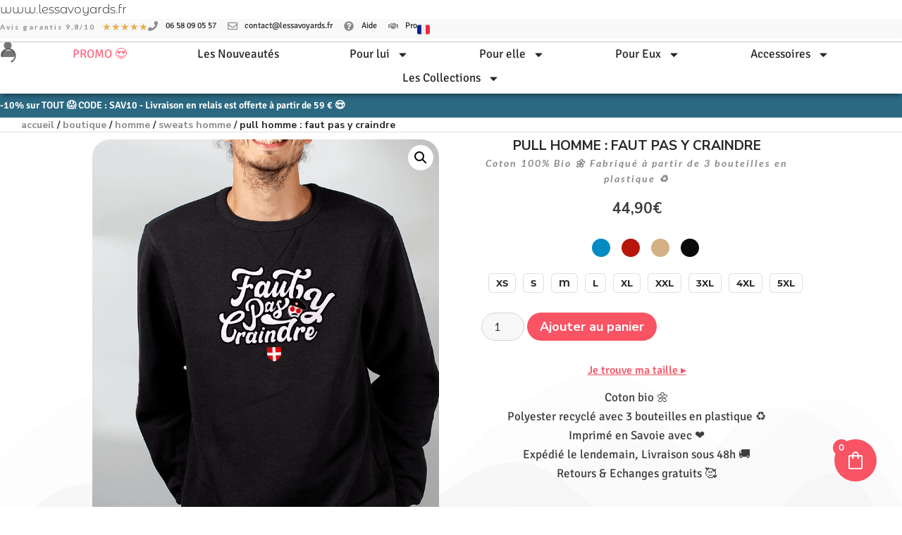

--- FILE ---
content_type: text/html; charset=UTF-8
request_url: https://www.lessavoyards.fr/boutique/homme/sweats-homme/pull-homme-faut-pas-y-craindre/
body_size: 67002
content:
<!doctype html>
<html lang="fr-FR" prefix="og: https://ogp.me/ns#" class="no-js" itemtype="https://schema.org/IndividualProduct" itemscope>
<head>
	<meta charset="UTF-8">
	<meta name="viewport" content="width=device-width, initial-scale=1, minimum-scale=1">
	
<!-- Optimisation des moteurs de recherche par Rank Math PRO - https://rankmath.com/ -->
<title>Les Savoyards - PULL HOMME : FAUT PAS Y CRAINDRE</title>
<style>.flying-press-lazy-bg{background-image:none!important;}</style>
<link rel='preload' href='https://www.lessavoyards.fr/wp-content/uploads/2022/10/picto-fr-1-150x150.png' as='image' imagesrcset='https://www.lessavoyards.fr/wp-content/uploads/2022/10/picto-fr-1-150x150.png 150w, https://www.lessavoyards.fr/wp-content/uploads/2022/10/picto-fr-1-100x100.png 100w, https://www.lessavoyards.fr/wp-content/uploads/2022/10/picto-fr-1-64x64.png 64w, https://www.lessavoyards.fr/wp-content/uploads/2022/10/picto-fr-1-300x300.png 300w, https://www.lessavoyards.fr/wp-content/uploads/2022/10/picto-fr-1-60x60.png 60w, https://www.lessavoyards.fr/wp-content/uploads/2022/10/picto-fr-1-90x90.png 90w, https://www.lessavoyards.fr/wp-content/uploads/2022/10/picto-fr-1.png 512w' imagesizes='(max-width: 150px) 100vw, 150px'/>
<link rel='preload' href='https://www.lessavoyards.fr/wp-content/uploads/2021/08/logo-les-savoyards.svg' as='image' imagesrcset='' imagesizes=''/>
<link rel='preload' href='https://www.lessavoyards.fr/wp-content/uploads/2022/03/Pull-homme-Bordeau-Faut-pas-Y-craindre.png' as='image' imagesrcset='https://www.lessavoyards.fr/wp-content/uploads/2022/03/Pull-homme-Bordeau-Faut-pas-Y-craindre.png 726w, https://www.lessavoyards.fr/wp-content/uploads/2022/03/Pull-homme-Bordeau-Faut-pas-Y-craindre-64x79.png 64w, https://www.lessavoyards.fr/wp-content/uploads/2022/03/Pull-homme-Bordeau-Faut-pas-Y-craindre-242x300.png 242w' imagesizes='(max-width: 726px) 100vw, 726px'/>
<link rel='preload' href='https://www.lessavoyards.fr/wp-content/uploads/2022/03/Pull-Homme-Bleu-jean-Faut-pas-Y-craindre.png' as='image' imagesrcset='https://www.lessavoyards.fr/wp-content/uploads/2022/03/Pull-Homme-Bleu-jean-Faut-pas-Y-craindre.png 726w, https://www.lessavoyards.fr/wp-content/uploads/2022/03/Pull-Homme-Bleu-jean-Faut-pas-Y-craindre-64x79.png 64w, https://www.lessavoyards.fr/wp-content/uploads/2022/03/Pull-Homme-Bleu-jean-Faut-pas-Y-craindre-242x300.png 242w' imagesizes='(max-width: 726px) 100vw, 726px'/>
<link rel='preload' href='https://www.lessavoyards.fr/wp-content/uploads/2022/03/Pull-Homme-Bleu-Ciel-Faut-pas-Y-craindre.png' as='image' imagesrcset='https://www.lessavoyards.fr/wp-content/uploads/2022/03/Pull-Homme-Bleu-Ciel-Faut-pas-Y-craindre.png 726w, https://www.lessavoyards.fr/wp-content/uploads/2022/03/Pull-Homme-Bleu-Ciel-Faut-pas-Y-craindre-64x79.png 64w, https://www.lessavoyards.fr/wp-content/uploads/2022/03/Pull-Homme-Bleu-Ciel-Faut-pas-Y-craindre-242x300.png 242w' imagesizes='(max-width: 726px) 100vw, 726px'/>
<link rel='preload' href='https://www.lessavoyards.fr/wp-content/uploads/elementor/google-fonts/fonts/montserratalternates-mftiwacfw6zh4dthxcyms1lppc8i_b0juu0xqixfb7xg.woff2' as='font' type='font/woff2' fetchpriority='high' crossorigin='anonymous'><link rel='preload' href='https://www.lessavoyards.fr/wp-content/cache/flying-press/S6u9w4BMUTPHh6UVSwiPGQ3q5d0.woff2' as='font' type='font/woff2' fetchpriority='high' crossorigin='anonymous'><link rel='preload' href='https://www.lessavoyards.fr/wp-content/uploads/elementor/google-fonts/fonts/signika-vefo2_jtcgwq5ejvmv0ox_kg1uwj0tkfx6bbjm4.woff2' as='font' type='font/woff2' fetchpriority='high' crossorigin='anonymous'><link rel='preload' href='https://www.lessavoyards.fr/wp-content/cache/flying-press/pe1mMImSLYBIv1o4X1M8ce2xCx3yop4tQpF_MeTm0lfGWVpNn64CL7U8upHZIbMV51Q42ptCp5F5bxqqtQ1yiU4GMS5Xs1UlIfM0qh1d.woff2' as='font' type='font/woff2' fetchpriority='high' crossorigin='anonymous'><link rel='preload' href='https://www.lessavoyards.fr/wp-content/uploads/elementor/google-fonts/fonts/lato-s6u_w4bmutphjxsi5wq_gwft.woff2' as='font' type='font/woff2' fetchpriority='high' crossorigin='anonymous'><link rel='preload' href='https://www.lessavoyards.fr/wp-content/uploads/elementor/google-fonts/fonts/montserratalternates-mftiwacfw6zh4dthxcyms1lppc8i_b0juu0xuilfb7xg.woff2' as='font' type='font/woff2' fetchpriority='high' crossorigin='anonymous'><link rel='preload' href='https://www.lessavoyards.fr/wp-content/cache/flying-press/vEFO2_JTCgwQ5ejvMV0Ox_Kg1UwJ0tKfX6bBjM7-f7e0.woff2' as='font' type='font/woff2' fetchpriority='high' crossorigin='anonymous'><link rel='preload' href='https://www.lessavoyards.fr/wp-content/uploads/elementor/google-fonts/fonts/lato-s6u9w4bmutphh50xswipgq.woff2' as='font' type='font/woff2' fetchpriority='high' crossorigin='anonymous'><link rel='preload' href='https://www.lessavoyards.fr/wp-content/uploads/elementor/google-fonts/fonts/lato-s6u8w4bmutphjxsaxc-q.woff2' as='font' type='font/woff2' fetchpriority='high' crossorigin='anonymous'><link rel='preload' href='https://www.lessavoyards.fr/wp-content/uploads/elementor/google-fonts/fonts/opensans-memvyags126mizpba-uvwbx2vvnxbbobj2ovts-muw.woff2' as='font' type='font/woff2' fetchpriority='high' crossorigin='anonymous'><link rel='preload' href='https://www.lessavoyards.fr/wp-content/uploads/elementor/google-fonts/fonts/montserratalternates-mftiwacfw6zh4dthxcyms1lppc8i_b0juu0xnipfb7xg.woff2' as='font' type='font/woff2' fetchpriority='high' crossorigin='anonymous'><link rel='preload' href='https://www.lessavoyards.fr/wp-content/uploads/elementor/google-fonts/fonts/lato-s6u9w4bmutphh6uvswipgq.woff2' as='font' type='font/woff2' fetchpriority='high' crossorigin='anonymous'><link rel='preload' href='https://www.lessavoyards.fr/wp-content/uploads/elementor/google-fonts/fonts/nunitosans-pe0tmimslybiv1o4x1m8ce2xcx3yop4tqpf_metm0lfgwvpnn64cl7u8uphzibmv51q42ptcp7t1r-s.woff2' as='font' type='font/woff2' fetchpriority='high' crossorigin='anonymous'><link rel='preload' href='https://www.lessavoyards.fr/wp-content/uploads/elementor/google-fonts/fonts/signika-vefo2_jtcgwq5ejvmv0ox_kg1uwj0tkfx6bpjm7sfa.woff2' as='font' type='font/woff2' fetchpriority='high' crossorigin='anonymous'><link rel="preload" href="https://www.lessavoyards.fr/wp-content/cache/flying-press/5e775bf59cc8.product.used.css" as="style" /><link rel="stylesheet" id="perfmatters-used-css" href="https://www.lessavoyards.fr/wp-content/cache/flying-press/5e775bf59cc8.product.used.css" media="all" />
<meta name="description" content="Une pincée d&#039;optimisme à l&#039;état pur dans ce pull ! Faut pas y craindre, un pull en coton bio et polyester recyclé, imprimé en Savoie."/>
<meta name="robots" content="follow, index, max-snippet:-1, max-video-preview:-1, max-image-preview:large"/>
<link rel="canonical" href="https://www.lessavoyards.fr/boutique/homme/sweats-homme/pull-homme-faut-pas-y-craindre/" />
<meta property="og:locale" content="fr_FR" />
<meta property="og:type" content="product" />
<meta property="og:title" content="Les Savoyards - PULL HOMME : FAUT PAS Y CRAINDRE" />
<meta property="og:description" content="Une pincée d&#039;optimisme à l&#039;état pur dans ce pull ! Faut pas y craindre, un pull en coton bio et polyester recyclé, imprimé en Savoie." />
<meta property="og:url" content="https://www.lessavoyards.fr/boutique/homme/sweats-homme/pull-homme-faut-pas-y-craindre/" />
<meta property="og:site_name" content="Les Savoyards" />
<meta property="og:updated_time" content="2025-11-29T19:57:18+01:00" />
<meta property="og:image" content="https://www.lessavoyards.fr/wp-content/uploads/2022/03/Pull-Homme-Noir-Faut-pas-Y-craindre.png" />
<meta property="og:image:secure_url" content="https://www.lessavoyards.fr/wp-content/uploads/2022/03/Pull-Homme-Noir-Faut-pas-Y-craindre.png" />
<meta property="og:image:width" content="726" />
<meta property="og:image:height" content="900" />
<meta property="og:image:alt" content="faut pas y craindre" />
<meta property="og:image:type" content="image/png" />
<meta property="product:availability" content="instock" />
<meta property="product:retailer_item_id" content="3666137241524" />
<meta name="twitter:card" content="summary_large_image" />
<meta name="twitter:title" content="Les Savoyards - PULL HOMME : FAUT PAS Y CRAINDRE" />
<meta name="twitter:description" content="Une pincée d&#039;optimisme à l&#039;état pur dans ce pull ! Faut pas y craindre, un pull en coton bio et polyester recyclé, imprimé en Savoie." />
<meta name="twitter:image" content="https://www.lessavoyards.fr/wp-content/uploads/2022/03/Pull-Homme-Noir-Faut-pas-Y-craindre.png" />
<meta name="twitter:label1" content="Prix" />
<meta name="twitter:data1" content="44,90&euro;" />
<meta name="twitter:label2" content="Disponibilité" />
<meta name="twitter:data2" content="En stock" />
<script type="application/ld+json" class="rank-math-schema-pro">{"@context":"https://schema.org","@graph":[{"@type":"Organization","@id":"https://www.lessavoyards.fr/#organization","name":"Les Savoyards","url":"https://www.lessavoyards.fr","sameAs":["https://www.facebook.com/LesSavoyards/"],"logo":{"@type":"ImageObject","@id":"https://www.lessavoyards.fr/#logo","url":"https://www.lessavoyards.fr/wp-content/uploads/2021/09/les-savoyards-logo-200.png","contentUrl":"https://www.lessavoyards.fr/wp-content/uploads/2021/09/les-savoyards-logo-200.png","caption":"Les Savoyards","inLanguage":"fr-FR","width":"200","height":"125"}},{"@type":"WebSite","@id":"https://www.lessavoyards.fr/#website","url":"https://www.lessavoyards.fr","name":"Les Savoyards","publisher":{"@id":"https://www.lessavoyards.fr/#organization"},"inLanguage":"fr-FR"},{"@type":"ImageObject","@id":"https://www.lessavoyards.fr/wp-content/uploads/2022/03/Pull-Homme-Noir-Faut-pas-Y-craindre.png","url":"https://www.lessavoyards.fr/wp-content/uploads/2022/03/Pull-Homme-Noir-Faut-pas-Y-craindre.png","width":"726","height":"900","inLanguage":"fr-FR"},{"@type":"BreadcrumbList","@id":"https://www.lessavoyards.fr/boutique/homme/sweats-homme/pull-homme-faut-pas-y-craindre/#breadcrumb","itemListElement":[{"@type":"ListItem","position":"1","item":{"@id":"https://www.lessavoyards.fr","name":"Accueil"}},{"@type":"ListItem","position":"2","item":{"@id":"https://www.lessavoyards.fr/boutique/","name":"Boutique"}},{"@type":"ListItem","position":"3","item":{"@id":"https://www.lessavoyards.fr/boutique/homme/sweats-homme/pull-homme-faut-pas-y-craindre/","name":"PULL HOMME : FAUT PAS Y CRAINDRE"}}]},{"@type":"WebPage","@id":"https://www.lessavoyards.fr/boutique/homme/sweats-homme/pull-homme-faut-pas-y-craindre/#webpage","url":"https://www.lessavoyards.fr/boutique/homme/sweats-homme/pull-homme-faut-pas-y-craindre/","name":"Les Savoyards - PULL HOMME : FAUT PAS Y CRAINDRE","datePublished":"2022-03-25T12:31:53+01:00","dateModified":"2025-11-29T19:57:18+01:00","isPartOf":{"@id":"https://www.lessavoyards.fr/#website"},"primaryImageOfPage":{"@id":"https://www.lessavoyards.fr/wp-content/uploads/2022/03/Pull-Homme-Noir-Faut-pas-Y-craindre.png"},"inLanguage":"fr-FR","breadcrumb":{"@id":"https://www.lessavoyards.fr/boutique/homme/sweats-homme/pull-homme-faut-pas-y-craindre/#breadcrumb"}},{"@type":"ProductGroup","name":"Les Savoyards - PULL HOMME : FAUT PAS Y CRAINDRE","description":"Une pinc\u00e9e d'optimisme \u00e0 l'\u00e9tat pur dans ce pull ! Faut pas y craindre, un pull en coton bio et polyester recycl\u00e9, imprim\u00e9 en Savoie.","sku":"3666137241524","category":"Homme &gt; Sweats homme","mainEntityOfPage":{"@id":"https://www.lessavoyards.fr/boutique/homme/sweats-homme/pull-homme-faut-pas-y-craindre/#webpage"},"image":{"@id":"https://www.lessavoyards.fr/wp-content/uploads/2022/03/Pull-Homme-Noir-Faut-pas-Y-craindre.png"},"url":"https://www.lessavoyards.fr/boutique/homme/sweats-homme/pull-homme-faut-pas-y-craindre/","productGroupID":"3666137241524","hasVariant":[{"@type":"Product","sku":"81252-Nat-L","name":"PULL HOMME : FAUT PAS Y CRAINDRE - Naturel, L","description":"Coton bio \ud83c\udf3c Polyester recycl\u00e9 avec 3 bouteilles en plastique \u267b Imprim\u00e9 en Savoie avec \u2764 Exp\u00e9di\u00e9 le lendemain, Livraison sous 48h \ud83d\ude9a Retours &amp; Echanges gratuits \ud83e\udd70","image":"https://www.lessavoyards.fr/wp-content/uploads/2023/11/PUHNAT-Sweatshirt-Pull-Homme-Naturel-FAUT-PAS-Y-CRAINDRE-150x150.jpg","offers":{"@type":"Offer","description":"Coton bio \ud83c\udf3c Polyester recycl\u00e9 avec 3 bouteilles en plastique \u267b Imprim\u00e9 en Savoie avec \u2764 Exp\u00e9di\u00e9 le lendemain, Livraison sous 48h \ud83d\ude9a Retours &amp; Echanges gratuits \ud83e\udd70","price":"44.9","priceCurrency":"EUR","availability":"http://schema.org/OutOfStock","itemCondition":"NewCondition","priceValidUntil":"2027-12-31","url":"https://www.lessavoyards.fr/boutique/homme/sweats-homme/pull-homme-faut-pas-y-craindre/?attribute_pa_couleur=naturel&amp;attribute_pa_taille=l"}},{"@type":"Product","sku":"81252-Nat-4XL","name":"PULL HOMME : FAUT PAS Y CRAINDRE - Naturel, 4XL","description":"Coton bio \ud83c\udf3c Polyester recycl\u00e9 avec 3 bouteilles en plastique \u267b Imprim\u00e9 en Savoie avec \u2764 Exp\u00e9di\u00e9 le lendemain, Livraison sous 48h \ud83d\ude9a Retours &amp; Echanges gratuits \ud83e\udd70","image":"https://www.lessavoyards.fr/wp-content/uploads/2023/11/PUHNAT-Sweatshirt-Pull-Homme-Naturel-FAUT-PAS-Y-CRAINDRE-150x150.jpg","offers":{"@type":"Offer","description":"Coton bio \ud83c\udf3c Polyester recycl\u00e9 avec 3 bouteilles en plastique \u267b Imprim\u00e9 en Savoie avec \u2764 Exp\u00e9di\u00e9 le lendemain, Livraison sous 48h \ud83d\ude9a Retours &amp; Echanges gratuits \ud83e\udd70","price":"44.9","priceCurrency":"EUR","availability":"http://schema.org/OutOfStock","itemCondition":"NewCondition","priceValidUntil":"2027-12-31","url":"https://www.lessavoyards.fr/boutique/homme/sweats-homme/pull-homme-faut-pas-y-craindre/?attribute_pa_couleur=naturel&amp;attribute_pa_taille=4xl"}},{"@type":"Product","sku":"81252-Nat-XL","name":"PULL HOMME : FAUT PAS Y CRAINDRE - Naturel, XL","description":"Coton bio \ud83c\udf3c Polyester recycl\u00e9 avec 3 bouteilles en plastique \u267b Imprim\u00e9 en Savoie avec \u2764 Exp\u00e9di\u00e9 le lendemain, Livraison sous 48h \ud83d\ude9a Retours &amp; Echanges gratuits \ud83e\udd70","image":"https://www.lessavoyards.fr/wp-content/uploads/2023/11/PUHNAT-Sweatshirt-Pull-Homme-Naturel-FAUT-PAS-Y-CRAINDRE-150x150.jpg","offers":{"@type":"Offer","description":"Coton bio \ud83c\udf3c Polyester recycl\u00e9 avec 3 bouteilles en plastique \u267b Imprim\u00e9 en Savoie avec \u2764 Exp\u00e9di\u00e9 le lendemain, Livraison sous 48h \ud83d\ude9a Retours &amp; Echanges gratuits \ud83e\udd70","price":"44.9","priceCurrency":"EUR","availability":"http://schema.org/OutOfStock","itemCondition":"NewCondition","priceValidUntil":"2027-12-31","url":"https://www.lessavoyards.fr/boutique/homme/sweats-homme/pull-homme-faut-pas-y-craindre/?attribute_pa_couleur=naturel&amp;attribute_pa_taille=xl"}},{"@type":"Product","sku":"81252-Nat-XXL","name":"PULL HOMME : FAUT PAS Y CRAINDRE - Naturel, XXL","description":"Coton bio \ud83c\udf3c Polyester recycl\u00e9 avec 3 bouteilles en plastique \u267b Imprim\u00e9 en Savoie avec \u2764 Exp\u00e9di\u00e9 le lendemain, Livraison sous 48h \ud83d\ude9a Retours &amp; Echanges gratuits \ud83e\udd70","image":"https://www.lessavoyards.fr/wp-content/uploads/2023/11/PUHNAT-Sweatshirt-Pull-Homme-Naturel-FAUT-PAS-Y-CRAINDRE-150x150.jpg","offers":{"@type":"Offer","description":"Coton bio \ud83c\udf3c Polyester recycl\u00e9 avec 3 bouteilles en plastique \u267b Imprim\u00e9 en Savoie avec \u2764 Exp\u00e9di\u00e9 le lendemain, Livraison sous 48h \ud83d\ude9a Retours &amp; Echanges gratuits \ud83e\udd70","price":"44.9","priceCurrency":"EUR","availability":"http://schema.org/OutOfStock","itemCondition":"NewCondition","priceValidUntil":"2027-12-31","url":"https://www.lessavoyards.fr/boutique/homme/sweats-homme/pull-homme-faut-pas-y-craindre/?attribute_pa_couleur=naturel&amp;attribute_pa_taille=xxl"}},{"@type":"Product","sku":"81252-Nat-3XL","name":"PULL HOMME : FAUT PAS Y CRAINDRE - Naturel, 3XL","description":"Coton bio \ud83c\udf3c Polyester recycl\u00e9 avec 3 bouteilles en plastique \u267b Imprim\u00e9 en Savoie avec \u2764 Exp\u00e9di\u00e9 le lendemain, Livraison sous 48h \ud83d\ude9a Retours &amp; Echanges gratuits \ud83e\udd70","image":"https://www.lessavoyards.fr/wp-content/uploads/2023/11/PUHNAT-Sweatshirt-Pull-Homme-Naturel-FAUT-PAS-Y-CRAINDRE-150x150.jpg","offers":{"@type":"Offer","description":"Coton bio \ud83c\udf3c Polyester recycl\u00e9 avec 3 bouteilles en plastique \u267b Imprim\u00e9 en Savoie avec \u2764 Exp\u00e9di\u00e9 le lendemain, Livraison sous 48h \ud83d\ude9a Retours &amp; Echanges gratuits \ud83e\udd70","price":"44.9","priceCurrency":"EUR","availability":"http://schema.org/OutOfStock","itemCondition":"NewCondition","priceValidUntil":"2027-12-31","url":"https://www.lessavoyards.fr/boutique/homme/sweats-homme/pull-homme-faut-pas-y-craindre/?attribute_pa_couleur=naturel&amp;attribute_pa_taille=3xl"}},{"@type":"Product","sku":"81252-Nat-M","name":"PULL HOMME : FAUT PAS Y CRAINDRE - Naturel, M","description":"Coton bio \ud83c\udf3c Polyester recycl\u00e9 avec 3 bouteilles en plastique \u267b Imprim\u00e9 en Savoie avec \u2764 Exp\u00e9di\u00e9 le lendemain, Livraison sous 48h \ud83d\ude9a Retours &amp; Echanges gratuits \ud83e\udd70","image":"https://www.lessavoyards.fr/wp-content/uploads/2023/11/PUHNAT-Sweatshirt-Pull-Homme-Naturel-FAUT-PAS-Y-CRAINDRE-150x150.jpg","offers":{"@type":"Offer","description":"Coton bio \ud83c\udf3c Polyester recycl\u00e9 avec 3 bouteilles en plastique \u267b Imprim\u00e9 en Savoie avec \u2764 Exp\u00e9di\u00e9 le lendemain, Livraison sous 48h \ud83d\ude9a Retours &amp; Echanges gratuits \ud83e\udd70","price":"44.9","priceCurrency":"EUR","availability":"http://schema.org/OutOfStock","itemCondition":"NewCondition","priceValidUntil":"2027-12-31","url":"https://www.lessavoyards.fr/boutique/homme/sweats-homme/pull-homme-faut-pas-y-craindre/?attribute_pa_couleur=naturel&amp;attribute_pa_taille=m"}},{"@type":"Product","sku":"81252-Nat-S","name":"PULL HOMME : FAUT PAS Y CRAINDRE - Naturel, S","description":"Coton bio \ud83c\udf3c Polyester recycl\u00e9 avec 3 bouteilles en plastique \u267b Imprim\u00e9 en Savoie avec \u2764 Exp\u00e9di\u00e9 le lendemain, Livraison sous 48h \ud83d\ude9a Retours &amp; Echanges gratuits \ud83e\udd70","image":"https://www.lessavoyards.fr/wp-content/uploads/2023/11/PUHNAT-Sweatshirt-Pull-Homme-Naturel-FAUT-PAS-Y-CRAINDRE-150x150.jpg","offers":{"@type":"Offer","description":"Coton bio \ud83c\udf3c Polyester recycl\u00e9 avec 3 bouteilles en plastique \u267b Imprim\u00e9 en Savoie avec \u2764 Exp\u00e9di\u00e9 le lendemain, Livraison sous 48h \ud83d\ude9a Retours &amp; Echanges gratuits \ud83e\udd70","price":"44.9","priceCurrency":"EUR","availability":"http://schema.org/OutOfStock","itemCondition":"NewCondition","priceValidUntil":"2027-12-31","url":"https://www.lessavoyards.fr/boutique/homme/sweats-homme/pull-homme-faut-pas-y-craindre/?attribute_pa_couleur=naturel&amp;attribute_pa_taille=s"}},{"@type":"Product","sku":"81252-Nat-5XL","name":"PULL HOMME : FAUT PAS Y CRAINDRE - Naturel, 5XL","description":"Coton bio \ud83c\udf3c Polyester recycl\u00e9 avec 3 bouteilles en plastique \u267b Imprim\u00e9 en Savoie avec \u2764 Exp\u00e9di\u00e9 le lendemain, Livraison sous 48h \ud83d\ude9a Retours &amp; Echanges gratuits \ud83e\udd70","image":"https://www.lessavoyards.fr/wp-content/uploads/2023/11/PUHNAT-Sweatshirt-Pull-Homme-Naturel-FAUT-PAS-Y-CRAINDRE-150x150.jpg","offers":{"@type":"Offer","description":"Coton bio \ud83c\udf3c Polyester recycl\u00e9 avec 3 bouteilles en plastique \u267b Imprim\u00e9 en Savoie avec \u2764 Exp\u00e9di\u00e9 le lendemain, Livraison sous 48h \ud83d\ude9a Retours &amp; Echanges gratuits \ud83e\udd70","price":"44.9","priceCurrency":"EUR","availability":"http://schema.org/OutOfStock","itemCondition":"NewCondition","priceValidUntil":"2027-12-31","url":"https://www.lessavoyards.fr/boutique/homme/sweats-homme/pull-homme-faut-pas-y-craindre/?attribute_pa_couleur=naturel&amp;attribute_pa_taille=5xl"}},{"@type":"Product","sku":"81252-Nat-XS","name":"PULL HOMME : FAUT PAS Y CRAINDRE - Naturel, XS","description":"Coton bio \ud83c\udf3c Polyester recycl\u00e9 avec 3 bouteilles en plastique \u267b Imprim\u00e9 en Savoie avec \u2764 Exp\u00e9di\u00e9 le lendemain, Livraison sous 48h \ud83d\ude9a Retours &amp; Echanges gratuits \ud83e\udd70","image":"https://www.lessavoyards.fr/wp-content/uploads/2023/11/PUHNAT-Sweatshirt-Pull-Homme-Naturel-FAUT-PAS-Y-CRAINDRE-150x150.jpg","offers":{"@type":"Offer","description":"Coton bio \ud83c\udf3c Polyester recycl\u00e9 avec 3 bouteilles en plastique \u267b Imprim\u00e9 en Savoie avec \u2764 Exp\u00e9di\u00e9 le lendemain, Livraison sous 48h \ud83d\ude9a Retours &amp; Echanges gratuits \ud83e\udd70","price":"44.9","priceCurrency":"EUR","availability":"http://schema.org/OutOfStock","itemCondition":"NewCondition","priceValidUntil":"2027-12-31","url":"https://www.lessavoyards.fr/boutique/homme/sweats-homme/pull-homme-faut-pas-y-craindre/?attribute_pa_couleur=naturel&amp;attribute_pa_taille=xs"}},{"@type":"Product","sku":"3666137241517","name":"PULL HOMME : FAUT PAS Y CRAINDRE - Blanc chin\u00e9, XS","description":"Coton bio \ud83c\udf3c Polyester recycl\u00e9 avec 3 bouteilles en plastique \u267b Imprim\u00e9 en Savoie avec \u2764 Exp\u00e9di\u00e9 le lendemain, Livraison sous 48h \ud83d\ude9a Retours &amp; Echanges gratuits \ud83e\udd70","image":"https://www.lessavoyards.fr/wp-content/uploads/2023/11/PUHBLA-Sweatshirt-Pull-Homme-Blanc-FAUT-PAS-Y-CRAINDRE-150x150.jpg","offers":{"@type":"Offer","description":"Coton bio \ud83c\udf3c Polyester recycl\u00e9 avec 3 bouteilles en plastique \u267b Imprim\u00e9 en Savoie avec \u2764 Exp\u00e9di\u00e9 le lendemain, Livraison sous 48h \ud83d\ude9a Retours &amp; Echanges gratuits \ud83e\udd70","price":"44.9","priceCurrency":"EUR","availability":"http://schema.org/OutOfStock","itemCondition":"NewCondition","priceValidUntil":"2027-12-31","url":"https://www.lessavoyards.fr/boutique/homme/sweats-homme/pull-homme-faut-pas-y-craindre/?attribute_pa_couleur=blanc-chine&amp;attribute_pa_taille=xs"}},{"@type":"Product","sku":"3666137241500","name":"PULL HOMME : FAUT PAS Y CRAINDRE - Blanc chin\u00e9, 4XL","description":"Coton bio \ud83c\udf3c Polyester recycl\u00e9 avec 3 bouteilles en plastique \u267b Imprim\u00e9 en Savoie avec \u2764 Exp\u00e9di\u00e9 le lendemain, Livraison sous 48h \ud83d\ude9a Retours &amp; Echanges gratuits \ud83e\udd70","image":"https://www.lessavoyards.fr/wp-content/uploads/2023/11/PUHBLA-Sweatshirt-Pull-Homme-Blanc-FAUT-PAS-Y-CRAINDRE-150x150.jpg","offers":{"@type":"Offer","description":"Coton bio \ud83c\udf3c Polyester recycl\u00e9 avec 3 bouteilles en plastique \u267b Imprim\u00e9 en Savoie avec \u2764 Exp\u00e9di\u00e9 le lendemain, Livraison sous 48h \ud83d\ude9a Retours &amp; Echanges gratuits \ud83e\udd70","price":"44.9","priceCurrency":"EUR","availability":"http://schema.org/InStock","itemCondition":"NewCondition","priceValidUntil":"2027-12-31","url":"https://www.lessavoyards.fr/boutique/homme/sweats-homme/pull-homme-faut-pas-y-craindre/?attribute_pa_couleur=blanc-chine&amp;attribute_pa_taille=4xl"}},{"@type":"Product","sku":"3666137241494","name":"PULL HOMME : FAUT PAS Y CRAINDRE - Blanc chin\u00e9, 5XL","description":"Coton bio \ud83c\udf3c Polyester recycl\u00e9 avec 3 bouteilles en plastique \u267b Imprim\u00e9 en Savoie avec \u2764 Exp\u00e9di\u00e9 le lendemain, Livraison sous 48h \ud83d\ude9a Retours &amp; Echanges gratuits \ud83e\udd70","image":"https://www.lessavoyards.fr/wp-content/uploads/2023/11/PUHBLA-Sweatshirt-Pull-Homme-Blanc-FAUT-PAS-Y-CRAINDRE-150x150.jpg","offers":{"@type":"Offer","description":"Coton bio \ud83c\udf3c Polyester recycl\u00e9 avec 3 bouteilles en plastique \u267b Imprim\u00e9 en Savoie avec \u2764 Exp\u00e9di\u00e9 le lendemain, Livraison sous 48h \ud83d\ude9a Retours &amp; Echanges gratuits \ud83e\udd70","price":"44.9","priceCurrency":"EUR","availability":"http://schema.org/InStock","itemCondition":"NewCondition","priceValidUntil":"2027-12-31","url":"https://www.lessavoyards.fr/boutique/homme/sweats-homme/pull-homme-faut-pas-y-craindre/?attribute_pa_couleur=blanc-chine&amp;attribute_pa_taille=5xl"}},{"@type":"Product","sku":"3666137241487","name":"PULL HOMME : FAUT PAS Y CRAINDRE - Bleu Ciel, XS","description":"Promo \ud83d\ude0d - 29,90\u20ac","image":"https://www.lessavoyards.fr/wp-content/uploads/2022/03/Pull-Homme-Bleu-Ciel-Faut-pas-Y-craindre-150x150.png","offers":{"@type":"Offer","description":"Promo \ud83d\ude0d - 29,90\u20ac","price":"44.9","priceCurrency":"EUR","availability":"http://schema.org/OutOfStock","itemCondition":"NewCondition","priceValidUntil":"2027-12-31","url":"https://www.lessavoyards.fr/boutique/homme/sweats-homme/pull-homme-faut-pas-y-craindre/?attribute_pa_couleur=bleu-ciel&amp;attribute_pa_taille=xs"}},{"@type":"Product","sku":"3666137241470","name":"PULL HOMME : FAUT PAS Y CRAINDRE - Bleu Ciel, S","description":"Promo \ud83d\ude0d - 29,90\u20ac","image":"https://www.lessavoyards.fr/wp-content/uploads/2022/03/Pull-Homme-Bleu-Ciel-Faut-pas-Y-craindre-150x150.png","offers":{"@type":"Offer","description":"Promo \ud83d\ude0d - 29,90\u20ac","price":"44.9","priceCurrency":"EUR","availability":"http://schema.org/OutOfStock","itemCondition":"NewCondition","priceValidUntil":"2027-12-31","url":"https://www.lessavoyards.fr/boutique/homme/sweats-homme/pull-homme-faut-pas-y-craindre/?attribute_pa_couleur=bleu-ciel&amp;attribute_pa_taille=s"}},{"@type":"Product","sku":"3666137241463","name":"PULL HOMME : FAUT PAS Y CRAINDRE - Bleu Ciel, M","description":"Promo \ud83d\ude0d - 29,90\u20ac","image":"https://www.lessavoyards.fr/wp-content/uploads/2022/03/Pull-Homme-Bleu-Ciel-Faut-pas-Y-craindre-150x150.png","offers":{"@type":"Offer","description":"Promo \ud83d\ude0d - 29,90\u20ac","price":"44.9","priceCurrency":"EUR","availability":"http://schema.org/OutOfStock","itemCondition":"NewCondition","priceValidUntil":"2027-12-31","url":"https://www.lessavoyards.fr/boutique/homme/sweats-homme/pull-homme-faut-pas-y-craindre/?attribute_pa_couleur=bleu-ciel&amp;attribute_pa_taille=m"}},{"@type":"Product","sku":"3666137241456","name":"PULL HOMME : FAUT PAS Y CRAINDRE - Bleu Ciel, L","description":"Promo \ud83d\ude0d - 29,90\u20ac","image":"https://www.lessavoyards.fr/wp-content/uploads/2022/03/Pull-Homme-Bleu-Ciel-Faut-pas-Y-craindre-150x150.png","offers":{"@type":"Offer","description":"Promo \ud83d\ude0d - 29,90\u20ac","price":"44.9","priceCurrency":"EUR","availability":"http://schema.org/OutOfStock","itemCondition":"NewCondition","priceValidUntil":"2027-12-31","url":"https://www.lessavoyards.fr/boutique/homme/sweats-homme/pull-homme-faut-pas-y-craindre/?attribute_pa_couleur=bleu-ciel&amp;attribute_pa_taille=l"}},{"@type":"Product","sku":"3666137241449","name":"PULL HOMME : FAUT PAS Y CRAINDRE - Bleu Ciel, XL","description":"Promo \ud83d\ude0d - 29,90\u20ac","image":"https://www.lessavoyards.fr/wp-content/uploads/2022/03/Pull-Homme-Bleu-Ciel-Faut-pas-Y-craindre-150x150.png","offers":{"@type":"Offer","description":"Promo \ud83d\ude0d - 29,90\u20ac","price":"44.9","priceCurrency":"EUR","availability":"http://schema.org/OutOfStock","itemCondition":"NewCondition","priceValidUntil":"2027-12-31","url":"https://www.lessavoyards.fr/boutique/homme/sweats-homme/pull-homme-faut-pas-y-craindre/?attribute_pa_couleur=bleu-ciel&amp;attribute_pa_taille=xl"}},{"@type":"Product","sku":"3666137241432","name":"PULL HOMME : FAUT PAS Y CRAINDRE - Bleu Ciel, XXL","description":"Promo \ud83d\ude0d - 29,90\u20ac","image":"https://www.lessavoyards.fr/wp-content/uploads/2022/03/Pull-Homme-Bleu-Ciel-Faut-pas-Y-craindre-150x150.png","offers":{"@type":"Offer","description":"Promo \ud83d\ude0d - 29,90\u20ac","price":"44.9","priceCurrency":"EUR","availability":"http://schema.org/OutOfStock","itemCondition":"NewCondition","priceValidUntil":"2027-12-31","url":"https://www.lessavoyards.fr/boutique/homme/sweats-homme/pull-homme-faut-pas-y-craindre/?attribute_pa_couleur=bleu-ciel&amp;attribute_pa_taille=xxl"}},{"@type":"Product","sku":"3666137241425","name":"PULL HOMME : FAUT PAS Y CRAINDRE - Bleu Ciel, 3XL","description":"Promo \ud83d\ude0d - 29,90\u20ac","image":"https://www.lessavoyards.fr/wp-content/uploads/2022/03/Pull-Homme-Bleu-Ciel-Faut-pas-Y-craindre-150x150.png","offers":{"@type":"Offer","description":"Promo \ud83d\ude0d - 29,90\u20ac","price":"44.9","priceCurrency":"EUR","availability":"http://schema.org/OutOfStock","itemCondition":"NewCondition","priceValidUntil":"2027-12-31","url":"https://www.lessavoyards.fr/boutique/homme/sweats-homme/pull-homme-faut-pas-y-craindre/?attribute_pa_couleur=bleu-ciel&amp;attribute_pa_taille=3xl"}},{"@type":"Product","sku":"3666137241418","name":"PULL HOMME : FAUT PAS Y CRAINDRE - Bleu Ciel, 4XL","description":"Promo \ud83d\ude0d - 29,90\u20ac","image":"https://www.lessavoyards.fr/wp-content/uploads/2022/03/Pull-Homme-Bleu-Ciel-Faut-pas-Y-craindre-150x150.png","offers":{"@type":"Offer","description":"Promo \ud83d\ude0d - 29,90\u20ac","price":"44.9","priceCurrency":"EUR","availability":"http://schema.org/OutOfStock","itemCondition":"NewCondition","priceValidUntil":"2027-12-31","url":"https://www.lessavoyards.fr/boutique/homme/sweats-homme/pull-homme-faut-pas-y-craindre/?attribute_pa_couleur=bleu-ciel&amp;attribute_pa_taille=4xl"}},{"@type":"Product","sku":"3666137241401","name":"PULL HOMME : FAUT PAS Y CRAINDRE - Bleu Ciel, 5XL","description":"Promo \ud83d\ude0d - 29,90\u20ac","image":"https://www.lessavoyards.fr/wp-content/uploads/2022/03/Pull-Homme-Bleu-Ciel-Faut-pas-Y-craindre-150x150.png","offers":{"@type":"Offer","description":"Promo \ud83d\ude0d - 29,90\u20ac","price":"44.9","priceCurrency":"EUR","availability":"http://schema.org/OutOfStock","itemCondition":"NewCondition","priceValidUntil":"2027-12-31","url":"https://www.lessavoyards.fr/boutique/homme/sweats-homme/pull-homme-faut-pas-y-craindre/?attribute_pa_couleur=bleu-ciel&amp;attribute_pa_taille=5xl"}},{"@type":"Product","sku":"3666137241395","name":"PULL HOMME : FAUT PAS Y CRAINDRE - Bleu jean, XS","description":"Coton bio \ud83c\udf3c Polyester recycl\u00e9 avec 3 bouteilles en plastique \u267b Imprim\u00e9 en Savoie avec \u2764 Exp\u00e9di\u00e9 le lendemain, Livraison sous 48h \ud83d\ude9a Retours &amp; Echanges gratuits \ud83e\udd70","image":"https://www.lessavoyards.fr/wp-content/uploads/2023/11/PUHBLE-Sweatshirt-Pull-Homme-bleu-FAUT-PAS-Y-CRAINDRE-150x150.jpg","offers":{"@type":"Offer","description":"Coton bio \ud83c\udf3c Polyester recycl\u00e9 avec 3 bouteilles en plastique \u267b Imprim\u00e9 en Savoie avec \u2764 Exp\u00e9di\u00e9 le lendemain, Livraison sous 48h \ud83d\ude9a Retours &amp; Echanges gratuits \ud83e\udd70","price":"44.9","priceCurrency":"EUR","availability":"http://schema.org/InStock","itemCondition":"NewCondition","priceValidUntil":"2027-12-31","url":"https://www.lessavoyards.fr/boutique/homme/sweats-homme/pull-homme-faut-pas-y-craindre/?attribute_pa_couleur=bleu-jean&amp;attribute_pa_taille=xs"}},{"@type":"Product","sku":"3666137241388","name":"PULL HOMME : FAUT PAS Y CRAINDRE - Bleu jean, 4XL","description":"Coton bio \ud83c\udf3c Polyester recycl\u00e9 avec 3 bouteilles en plastique \u267b Imprim\u00e9 en Savoie avec \u2764 Exp\u00e9di\u00e9 le lendemain, Livraison sous 48h \ud83d\ude9a Retours &amp; Echanges gratuits \ud83e\udd70","image":"https://www.lessavoyards.fr/wp-content/uploads/2023/11/PUHBLE-Sweatshirt-Pull-Homme-bleu-FAUT-PAS-Y-CRAINDRE-150x150.jpg","offers":{"@type":"Offer","description":"Coton bio \ud83c\udf3c Polyester recycl\u00e9 avec 3 bouteilles en plastique \u267b Imprim\u00e9 en Savoie avec \u2764 Exp\u00e9di\u00e9 le lendemain, Livraison sous 48h \ud83d\ude9a Retours &amp; Echanges gratuits \ud83e\udd70","price":"44.9","priceCurrency":"EUR","availability":"http://schema.org/OutOfStock","itemCondition":"NewCondition","priceValidUntil":"2027-12-31","url":"https://www.lessavoyards.fr/boutique/homme/sweats-homme/pull-homme-faut-pas-y-craindre/?attribute_pa_couleur=bleu-jean&amp;attribute_pa_taille=4xl"}},{"@type":"Product","sku":"3666137241371","name":"PULL HOMME : FAUT PAS Y CRAINDRE - Bleu jean, 5XL","description":"Coton bio \ud83c\udf3c Polyester recycl\u00e9 avec 3 bouteilles en plastique \u267b Imprim\u00e9 en Savoie avec \u2764 Exp\u00e9di\u00e9 le lendemain, Livraison sous 48h \ud83d\ude9a Retours &amp; Echanges gratuits \ud83e\udd70","image":"https://www.lessavoyards.fr/wp-content/uploads/2023/11/PUHBLE-Sweatshirt-Pull-Homme-bleu-FAUT-PAS-Y-CRAINDRE-150x150.jpg","offers":{"@type":"Offer","description":"Coton bio \ud83c\udf3c Polyester recycl\u00e9 avec 3 bouteilles en plastique \u267b Imprim\u00e9 en Savoie avec \u2764 Exp\u00e9di\u00e9 le lendemain, Livraison sous 48h \ud83d\ude9a Retours &amp; Echanges gratuits \ud83e\udd70","price":"44.9","priceCurrency":"EUR","availability":"http://schema.org/OutOfStock","itemCondition":"NewCondition","priceValidUntil":"2027-12-31","url":"https://www.lessavoyards.fr/boutique/homme/sweats-homme/pull-homme-faut-pas-y-craindre/?attribute_pa_couleur=bleu-jean&amp;attribute_pa_taille=5xl"}},{"@type":"Product","sku":"3666137241364","name":"PULL HOMME : FAUT PAS Y CRAINDRE - Bordeau, XS","description":"Coton bio \ud83c\udf3c Polyester recycl\u00e9 avec 3 bouteilles en plastique \u267b Imprim\u00e9 en Savoie avec \u2764 Exp\u00e9di\u00e9 le lendemain, Livraison sous 48h \ud83d\ude9a Retours &amp; Echanges gratuits \ud83e\udd70","image":"https://www.lessavoyards.fr/wp-content/uploads/2023/11/PUHBOR-Sweatshirt-Pull-Homme-Bordeau-FAUT-PAS-Y-CRAINDRE-150x150.jpg","offers":{"@type":"Offer","description":"Coton bio \ud83c\udf3c Polyester recycl\u00e9 avec 3 bouteilles en plastique \u267b Imprim\u00e9 en Savoie avec \u2764 Exp\u00e9di\u00e9 le lendemain, Livraison sous 48h \ud83d\ude9a Retours &amp; Echanges gratuits \ud83e\udd70","price":"44.9","priceCurrency":"EUR","availability":"http://schema.org/InStock","itemCondition":"NewCondition","priceValidUntil":"2027-12-31","url":"https://www.lessavoyards.fr/boutique/homme/sweats-homme/pull-homme-faut-pas-y-craindre/?attribute_pa_couleur=bordeau&amp;attribute_pa_taille=xs"}},{"@type":"Product","sku":"3666137241357","name":"PULL HOMME : FAUT PAS Y CRAINDRE - Bordeau, S","description":"Coton bio \ud83c\udf3c Polyester recycl\u00e9 avec 3 bouteilles en plastique \u267b Imprim\u00e9 en Savoie avec \u2764 Exp\u00e9di\u00e9 le lendemain, Livraison sous 48h \ud83d\ude9a Retours &amp; Echanges gratuits \ud83e\udd70","image":"https://www.lessavoyards.fr/wp-content/uploads/2023/11/PUHBOR-Sweatshirt-Pull-Homme-Bordeau-FAUT-PAS-Y-CRAINDRE-150x150.jpg","offers":{"@type":"Offer","description":"Coton bio \ud83c\udf3c Polyester recycl\u00e9 avec 3 bouteilles en plastique \u267b Imprim\u00e9 en Savoie avec \u2764 Exp\u00e9di\u00e9 le lendemain, Livraison sous 48h \ud83d\ude9a Retours &amp; Echanges gratuits \ud83e\udd70","price":"44.9","priceCurrency":"EUR","availability":"http://schema.org/OutOfStock","itemCondition":"NewCondition","priceValidUntil":"2027-12-31","url":"https://www.lessavoyards.fr/boutique/homme/sweats-homme/pull-homme-faut-pas-y-craindre/?attribute_pa_couleur=bordeau&amp;attribute_pa_taille=s"}},{"@type":"Product","sku":"3666137241340","name":"PULL HOMME : FAUT PAS Y CRAINDRE - Bordeau, M","description":"Coton bio \ud83c\udf3c Polyester recycl\u00e9 avec 3 bouteilles en plastique \u267b Imprim\u00e9 en Savoie avec \u2764 Exp\u00e9di\u00e9 le lendemain, Livraison sous 48h \ud83d\ude9a Retours &amp; Echanges gratuits \ud83e\udd70","image":"https://www.lessavoyards.fr/wp-content/uploads/2023/11/PUHBOR-Sweatshirt-Pull-Homme-Bordeau-FAUT-PAS-Y-CRAINDRE-150x150.jpg","offers":{"@type":"Offer","description":"Coton bio \ud83c\udf3c Polyester recycl\u00e9 avec 3 bouteilles en plastique \u267b Imprim\u00e9 en Savoie avec \u2764 Exp\u00e9di\u00e9 le lendemain, Livraison sous 48h \ud83d\ude9a Retours &amp; Echanges gratuits \ud83e\udd70","price":"44.9","priceCurrency":"EUR","availability":"http://schema.org/InStock","itemCondition":"NewCondition","priceValidUntil":"2027-12-31","url":"https://www.lessavoyards.fr/boutique/homme/sweats-homme/pull-homme-faut-pas-y-craindre/?attribute_pa_couleur=bordeau&amp;attribute_pa_taille=m"}},{"@type":"Product","sku":"3666137241333","name":"PULL HOMME : FAUT PAS Y CRAINDRE - Bordeau, L","description":"Coton bio \ud83c\udf3c Polyester recycl\u00e9 avec 3 bouteilles en plastique \u267b Imprim\u00e9 en Savoie avec \u2764 Exp\u00e9di\u00e9 le lendemain, Livraison sous 48h \ud83d\ude9a Retours &amp; Echanges gratuits \ud83e\udd70","image":"https://www.lessavoyards.fr/wp-content/uploads/2023/11/PUHBOR-Sweatshirt-Pull-Homme-Bordeau-FAUT-PAS-Y-CRAINDRE-150x150.jpg","offers":{"@type":"Offer","description":"Coton bio \ud83c\udf3c Polyester recycl\u00e9 avec 3 bouteilles en plastique \u267b Imprim\u00e9 en Savoie avec \u2764 Exp\u00e9di\u00e9 le lendemain, Livraison sous 48h \ud83d\ude9a Retours &amp; Echanges gratuits \ud83e\udd70","price":"44.9","priceCurrency":"EUR","availability":"http://schema.org/OutOfStock","itemCondition":"NewCondition","priceValidUntil":"2027-12-31","url":"https://www.lessavoyards.fr/boutique/homme/sweats-homme/pull-homme-faut-pas-y-craindre/?attribute_pa_couleur=bordeau&amp;attribute_pa_taille=l"}},{"@type":"Product","sku":"3666137241326","name":"PULL HOMME : FAUT PAS Y CRAINDRE - Bordeau, XL","description":"Coton bio \ud83c\udf3c Polyester recycl\u00e9 avec 3 bouteilles en plastique \u267b Imprim\u00e9 en Savoie avec \u2764 Exp\u00e9di\u00e9 le lendemain, Livraison sous 48h \ud83d\ude9a Retours &amp; Echanges gratuits \ud83e\udd70","image":"https://www.lessavoyards.fr/wp-content/uploads/2023/11/PUHBOR-Sweatshirt-Pull-Homme-Bordeau-FAUT-PAS-Y-CRAINDRE-150x150.jpg","offers":{"@type":"Offer","description":"Coton bio \ud83c\udf3c Polyester recycl\u00e9 avec 3 bouteilles en plastique \u267b Imprim\u00e9 en Savoie avec \u2764 Exp\u00e9di\u00e9 le lendemain, Livraison sous 48h \ud83d\ude9a Retours &amp; Echanges gratuits \ud83e\udd70","price":"44.9","priceCurrency":"EUR","availability":"http://schema.org/InStock","itemCondition":"NewCondition","priceValidUntil":"2027-12-31","url":"https://www.lessavoyards.fr/boutique/homme/sweats-homme/pull-homme-faut-pas-y-craindre/?attribute_pa_couleur=bordeau&amp;attribute_pa_taille=xl"}},{"@type":"Product","sku":"3666137241319","name":"PULL HOMME : FAUT PAS Y CRAINDRE - Bordeau, XXL","description":"Coton bio \ud83c\udf3c Polyester recycl\u00e9 avec 3 bouteilles en plastique \u267b Imprim\u00e9 en Savoie avec \u2764 Exp\u00e9di\u00e9 le lendemain, Livraison sous 48h \ud83d\ude9a Retours &amp; Echanges gratuits \ud83e\udd70","image":"https://www.lessavoyards.fr/wp-content/uploads/2023/11/PUHBOR-Sweatshirt-Pull-Homme-Bordeau-FAUT-PAS-Y-CRAINDRE-150x150.jpg","offers":{"@type":"Offer","description":"Coton bio \ud83c\udf3c Polyester recycl\u00e9 avec 3 bouteilles en plastique \u267b Imprim\u00e9 en Savoie avec \u2764 Exp\u00e9di\u00e9 le lendemain, Livraison sous 48h \ud83d\ude9a Retours &amp; Echanges gratuits \ud83e\udd70","price":"44.9","priceCurrency":"EUR","availability":"http://schema.org/InStock","itemCondition":"NewCondition","priceValidUntil":"2027-12-31","url":"https://www.lessavoyards.fr/boutique/homme/sweats-homme/pull-homme-faut-pas-y-craindre/?attribute_pa_couleur=bordeau&amp;attribute_pa_taille=xxl"}},{"@type":"Product","sku":"3666137241302","name":"PULL HOMME : FAUT PAS Y CRAINDRE - Bordeau, 3XL","description":"Coton bio \ud83c\udf3c Polyester recycl\u00e9 avec 3 bouteilles en plastique \u267b Imprim\u00e9 en Savoie avec \u2764 Exp\u00e9di\u00e9 le lendemain, Livraison sous 48h \ud83d\ude9a Retours &amp; Echanges gratuits \ud83e\udd70","image":"https://www.lessavoyards.fr/wp-content/uploads/2023/11/PUHBOR-Sweatshirt-Pull-Homme-Bordeau-FAUT-PAS-Y-CRAINDRE-150x150.jpg","offers":{"@type":"Offer","description":"Coton bio \ud83c\udf3c Polyester recycl\u00e9 avec 3 bouteilles en plastique \u267b Imprim\u00e9 en Savoie avec \u2764 Exp\u00e9di\u00e9 le lendemain, Livraison sous 48h \ud83d\ude9a Retours &amp; Echanges gratuits \ud83e\udd70","price":"44.9","priceCurrency":"EUR","availability":"http://schema.org/InStock","itemCondition":"NewCondition","priceValidUntil":"2027-12-31","url":"https://www.lessavoyards.fr/boutique/homme/sweats-homme/pull-homme-faut-pas-y-craindre/?attribute_pa_couleur=bordeau&amp;attribute_pa_taille=3xl"}},{"@type":"Product","sku":"3666137241296","name":"PULL HOMME : FAUT PAS Y CRAINDRE - Bordeau, 4XL","description":"Coton bio \ud83c\udf3c Polyester recycl\u00e9 avec 3 bouteilles en plastique \u267b Imprim\u00e9 en Savoie avec \u2764 Exp\u00e9di\u00e9 le lendemain, Livraison sous 48h \ud83d\ude9a Retours &amp; Echanges gratuits \ud83e\udd70","image":"https://www.lessavoyards.fr/wp-content/uploads/2023/11/PUHBOR-Sweatshirt-Pull-Homme-Bordeau-FAUT-PAS-Y-CRAINDRE-150x150.jpg","offers":{"@type":"Offer","description":"Coton bio \ud83c\udf3c Polyester recycl\u00e9 avec 3 bouteilles en plastique \u267b Imprim\u00e9 en Savoie avec \u2764 Exp\u00e9di\u00e9 le lendemain, Livraison sous 48h \ud83d\ude9a Retours &amp; Echanges gratuits \ud83e\udd70","price":"44.9","priceCurrency":"EUR","availability":"http://schema.org/InStock","itemCondition":"NewCondition","priceValidUntil":"2027-12-31","url":"https://www.lessavoyards.fr/boutique/homme/sweats-homme/pull-homme-faut-pas-y-craindre/?attribute_pa_couleur=bordeau&amp;attribute_pa_taille=4xl"}},{"@type":"Product","sku":"3666137241289","name":"PULL HOMME : FAUT PAS Y CRAINDRE - Bordeau, 5XL","description":"Coton bio \ud83c\udf3c Polyester recycl\u00e9 avec 3 bouteilles en plastique \u267b Imprim\u00e9 en Savoie avec \u2764 Exp\u00e9di\u00e9 le lendemain, Livraison sous 48h \ud83d\ude9a Retours &amp; Echanges gratuits \ud83e\udd70","image":"https://www.lessavoyards.fr/wp-content/uploads/2023/11/PUHBOR-Sweatshirt-Pull-Homme-Bordeau-FAUT-PAS-Y-CRAINDRE-150x150.jpg","offers":{"@type":"Offer","description":"Coton bio \ud83c\udf3c Polyester recycl\u00e9 avec 3 bouteilles en plastique \u267b Imprim\u00e9 en Savoie avec \u2764 Exp\u00e9di\u00e9 le lendemain, Livraison sous 48h \ud83d\ude9a Retours &amp; Echanges gratuits \ud83e\udd70","price":"44.9","priceCurrency":"EUR","availability":"http://schema.org/OutOfStock","itemCondition":"NewCondition","priceValidUntil":"2027-12-31","url":"https://www.lessavoyards.fr/boutique/homme/sweats-homme/pull-homme-faut-pas-y-craindre/?attribute_pa_couleur=bordeau&amp;attribute_pa_taille=5xl"}},{"@type":"Product","sku":"3666137241272","name":"PULL HOMME : FAUT PAS Y CRAINDRE - Noir, XS","description":"Coton bio \ud83c\udf3c Polyester recycl\u00e9 avec 3 bouteilles en plastique \u267b Imprim\u00e9 en Savoie avec \u2764 Exp\u00e9di\u00e9 le lendemain, Livraison sous 48h \ud83d\ude9a Retours &amp; Echanges gratuits \ud83e\udd70","image":"https://www.lessavoyards.fr/wp-content/uploads/2023/11/PUHNOI-Sweatshirt-Pull-Homme-Noir-FAUT-PAS-Y-CRAINDRE-150x150.jpg","offers":{"@type":"Offer","description":"Coton bio \ud83c\udf3c Polyester recycl\u00e9 avec 3 bouteilles en plastique \u267b Imprim\u00e9 en Savoie avec \u2764 Exp\u00e9di\u00e9 le lendemain, Livraison sous 48h \ud83d\ude9a Retours &amp; Echanges gratuits \ud83e\udd70","price":"44.9","priceCurrency":"EUR","availability":"http://schema.org/InStock","itemCondition":"NewCondition","priceValidUntil":"2027-12-31","url":"https://www.lessavoyards.fr/boutique/homme/sweats-homme/pull-homme-faut-pas-y-craindre/?attribute_pa_couleur=noir&amp;attribute_pa_taille=xs"}},{"@type":"Product","sku":"3666137241265","name":"PULL HOMME : FAUT PAS Y CRAINDRE - Noir, 4XL","description":"Coton bio \ud83c\udf3c Polyester recycl\u00e9 avec 3 bouteilles en plastique \u267b Imprim\u00e9 en Savoie avec \u2764 Exp\u00e9di\u00e9 le lendemain, Livraison sous 48h \ud83d\ude9a Retours &amp; Echanges gratuits \ud83e\udd70","image":"https://www.lessavoyards.fr/wp-content/uploads/2023/11/PUHNOI-Sweatshirt-Pull-Homme-Noir-FAUT-PAS-Y-CRAINDRE-150x150.jpg","offers":{"@type":"Offer","description":"Coton bio \ud83c\udf3c Polyester recycl\u00e9 avec 3 bouteilles en plastique \u267b Imprim\u00e9 en Savoie avec \u2764 Exp\u00e9di\u00e9 le lendemain, Livraison sous 48h \ud83d\ude9a Retours &amp; Echanges gratuits \ud83e\udd70","price":"44.9","priceCurrency":"EUR","availability":"http://schema.org/OutOfStock","itemCondition":"NewCondition","priceValidUntil":"2027-12-31","url":"https://www.lessavoyards.fr/boutique/homme/sweats-homme/pull-homme-faut-pas-y-craindre/?attribute_pa_couleur=noir&amp;attribute_pa_taille=4xl"}},{"@type":"Product","sku":"3666137241258","name":"PULL HOMME : FAUT PAS Y CRAINDRE - Noir, 5XL","description":"Coton bio \ud83c\udf3c Polyester recycl\u00e9 avec 3 bouteilles en plastique \u267b Imprim\u00e9 en Savoie avec \u2764 Exp\u00e9di\u00e9 le lendemain, Livraison sous 48h \ud83d\ude9a Retours &amp; Echanges gratuits \ud83e\udd70","image":"https://www.lessavoyards.fr/wp-content/uploads/2023/11/PUHNOI-Sweatshirt-Pull-Homme-Noir-FAUT-PAS-Y-CRAINDRE-150x150.jpg","offers":{"@type":"Offer","description":"Coton bio \ud83c\udf3c Polyester recycl\u00e9 avec 3 bouteilles en plastique \u267b Imprim\u00e9 en Savoie avec \u2764 Exp\u00e9di\u00e9 le lendemain, Livraison sous 48h \ud83d\ude9a Retours &amp; Echanges gratuits \ud83e\udd70","price":"44.9","priceCurrency":"EUR","availability":"http://schema.org/InStock","itemCondition":"NewCondition","priceValidUntil":"2027-12-31","url":"https://www.lessavoyards.fr/boutique/homme/sweats-homme/pull-homme-faut-pas-y-craindre/?attribute_pa_couleur=noir&amp;attribute_pa_taille=5xl"}},{"@type":"Product","sku":"3666137241241","name":"PULL HOMME : FAUT PAS Y CRAINDRE - Blanc chin\u00e9, S","description":"Coton bio \ud83c\udf3c Polyester recycl\u00e9 avec 3 bouteilles en plastique \u267b Imprim\u00e9 en Savoie avec \u2764 Exp\u00e9di\u00e9 le lendemain, Livraison sous 48h \ud83d\ude9a Retours &amp; Echanges gratuits \ud83e\udd70","image":"https://www.lessavoyards.fr/wp-content/uploads/2023/11/PUHBLA-Sweatshirt-Pull-Homme-Blanc-FAUT-PAS-Y-CRAINDRE-150x150.jpg","offers":{"@type":"Offer","description":"Coton bio \ud83c\udf3c Polyester recycl\u00e9 avec 3 bouteilles en plastique \u267b Imprim\u00e9 en Savoie avec \u2764 Exp\u00e9di\u00e9 le lendemain, Livraison sous 48h \ud83d\ude9a Retours &amp; Echanges gratuits \ud83e\udd70","price":"44.9","priceCurrency":"EUR","availability":"http://schema.org/OutOfStock","itemCondition":"NewCondition","priceValidUntil":"2027-12-31","url":"https://www.lessavoyards.fr/boutique/homme/sweats-homme/pull-homme-faut-pas-y-craindre/?attribute_pa_couleur=blanc-chine&amp;attribute_pa_taille=s"}},{"@type":"Product","sku":"3666137241234","name":"PULL HOMME : FAUT PAS Y CRAINDRE - Blanc chin\u00e9, M","description":"Coton bio \ud83c\udf3c Polyester recycl\u00e9 avec 3 bouteilles en plastique \u267b Imprim\u00e9 en Savoie avec \u2764 Exp\u00e9di\u00e9 le lendemain, Livraison sous 48h \ud83d\ude9a Retours &amp; Echanges gratuits \ud83e\udd70","image":"https://www.lessavoyards.fr/wp-content/uploads/2023/11/PUHBLA-Sweatshirt-Pull-Homme-Blanc-FAUT-PAS-Y-CRAINDRE-150x150.jpg","offers":{"@type":"Offer","description":"Coton bio \ud83c\udf3c Polyester recycl\u00e9 avec 3 bouteilles en plastique \u267b Imprim\u00e9 en Savoie avec \u2764 Exp\u00e9di\u00e9 le lendemain, Livraison sous 48h \ud83d\ude9a Retours &amp; Echanges gratuits \ud83e\udd70","price":"44.9","priceCurrency":"EUR","availability":"http://schema.org/OutOfStock","itemCondition":"NewCondition","priceValidUntil":"2027-12-31","url":"https://www.lessavoyards.fr/boutique/homme/sweats-homme/pull-homme-faut-pas-y-craindre/?attribute_pa_couleur=blanc-chine&amp;attribute_pa_taille=m"}},{"@type":"Product","sku":"3666137241227","name":"PULL HOMME : FAUT PAS Y CRAINDRE - Blanc chin\u00e9, L","description":"Coton bio \ud83c\udf3c Polyester recycl\u00e9 avec 3 bouteilles en plastique \u267b Imprim\u00e9 en Savoie avec \u2764 Exp\u00e9di\u00e9 le lendemain, Livraison sous 48h \ud83d\ude9a Retours &amp; Echanges gratuits \ud83e\udd70","image":"https://www.lessavoyards.fr/wp-content/uploads/2023/11/PUHBLA-Sweatshirt-Pull-Homme-Blanc-FAUT-PAS-Y-CRAINDRE-150x150.jpg","offers":{"@type":"Offer","description":"Coton bio \ud83c\udf3c Polyester recycl\u00e9 avec 3 bouteilles en plastique \u267b Imprim\u00e9 en Savoie avec \u2764 Exp\u00e9di\u00e9 le lendemain, Livraison sous 48h \ud83d\ude9a Retours &amp; Echanges gratuits \ud83e\udd70","price":"44.9","priceCurrency":"EUR","availability":"http://schema.org/OutOfStock","itemCondition":"NewCondition","priceValidUntil":"2027-12-31","url":"https://www.lessavoyards.fr/boutique/homme/sweats-homme/pull-homme-faut-pas-y-craindre/?attribute_pa_couleur=blanc-chine&amp;attribute_pa_taille=l"}},{"@type":"Product","sku":"3666137241210","name":"PULL HOMME : FAUT PAS Y CRAINDRE - Blanc chin\u00e9, XL","description":"Coton bio \ud83c\udf3c Polyester recycl\u00e9 avec 3 bouteilles en plastique \u267b Imprim\u00e9 en Savoie avec \u2764 Exp\u00e9di\u00e9 le lendemain, Livraison sous 48h \ud83d\ude9a Retours &amp; Echanges gratuits \ud83e\udd70","image":"https://www.lessavoyards.fr/wp-content/uploads/2023/11/PUHBLA-Sweatshirt-Pull-Homme-Blanc-FAUT-PAS-Y-CRAINDRE-150x150.jpg","offers":{"@type":"Offer","description":"Coton bio \ud83c\udf3c Polyester recycl\u00e9 avec 3 bouteilles en plastique \u267b Imprim\u00e9 en Savoie avec \u2764 Exp\u00e9di\u00e9 le lendemain, Livraison sous 48h \ud83d\ude9a Retours &amp; Echanges gratuits \ud83e\udd70","price":"44.9","priceCurrency":"EUR","availability":"http://schema.org/OutOfStock","itemCondition":"NewCondition","priceValidUntil":"2027-12-31","url":"https://www.lessavoyards.fr/boutique/homme/sweats-homme/pull-homme-faut-pas-y-craindre/?attribute_pa_couleur=blanc-chine&amp;attribute_pa_taille=xl"}},{"@type":"Product","sku":"3666137241203","name":"PULL HOMME : FAUT PAS Y CRAINDRE - Blanc chin\u00e9, XXL","description":"Coton bio \ud83c\udf3c Polyester recycl\u00e9 avec 3 bouteilles en plastique \u267b Imprim\u00e9 en Savoie avec \u2764 Exp\u00e9di\u00e9 le lendemain, Livraison sous 48h \ud83d\ude9a Retours &amp; Echanges gratuits \ud83e\udd70","image":"https://www.lessavoyards.fr/wp-content/uploads/2023/11/PUHBLA-Sweatshirt-Pull-Homme-Blanc-FAUT-PAS-Y-CRAINDRE-150x150.jpg","offers":{"@type":"Offer","description":"Coton bio \ud83c\udf3c Polyester recycl\u00e9 avec 3 bouteilles en plastique \u267b Imprim\u00e9 en Savoie avec \u2764 Exp\u00e9di\u00e9 le lendemain, Livraison sous 48h \ud83d\ude9a Retours &amp; Echanges gratuits \ud83e\udd70","price":"44.9","priceCurrency":"EUR","availability":"http://schema.org/InStock","itemCondition":"NewCondition","priceValidUntil":"2027-12-31","url":"https://www.lessavoyards.fr/boutique/homme/sweats-homme/pull-homme-faut-pas-y-craindre/?attribute_pa_couleur=blanc-chine&amp;attribute_pa_taille=xxl"}},{"@type":"Product","sku":"3666137241197","name":"PULL HOMME : FAUT PAS Y CRAINDRE - Blanc chin\u00e9, 3XL","description":"Coton bio \ud83c\udf3c Polyester recycl\u00e9 avec 3 bouteilles en plastique \u267b Imprim\u00e9 en Savoie avec \u2764 Exp\u00e9di\u00e9 le lendemain, Livraison sous 48h \ud83d\ude9a Retours &amp; Echanges gratuits \ud83e\udd70","image":"https://www.lessavoyards.fr/wp-content/uploads/2023/11/PUHBLA-Sweatshirt-Pull-Homme-Blanc-FAUT-PAS-Y-CRAINDRE-150x150.jpg","offers":{"@type":"Offer","description":"Coton bio \ud83c\udf3c Polyester recycl\u00e9 avec 3 bouteilles en plastique \u267b Imprim\u00e9 en Savoie avec \u2764 Exp\u00e9di\u00e9 le lendemain, Livraison sous 48h \ud83d\ude9a Retours &amp; Echanges gratuits \ud83e\udd70","price":"44.9","priceCurrency":"EUR","availability":"http://schema.org/OutOfStock","itemCondition":"NewCondition","priceValidUntil":"2027-12-31","url":"https://www.lessavoyards.fr/boutique/homme/sweats-homme/pull-homme-faut-pas-y-craindre/?attribute_pa_couleur=blanc-chine&amp;attribute_pa_taille=3xl"}},{"@type":"Product","sku":"3666137241180","name":"PULL HOMME : FAUT PAS Y CRAINDRE - Bleu jean, S","description":"Coton bio \ud83c\udf3c Polyester recycl\u00e9 avec 3 bouteilles en plastique \u267b Imprim\u00e9 en Savoie avec \u2764 Exp\u00e9di\u00e9 le lendemain, Livraison sous 48h \ud83d\ude9a Retours &amp; Echanges gratuits \ud83e\udd70","image":"https://www.lessavoyards.fr/wp-content/uploads/2023/11/PUHBLE-Sweatshirt-Pull-Homme-bleu-FAUT-PAS-Y-CRAINDRE-150x150.jpg","offers":{"@type":"Offer","description":"Coton bio \ud83c\udf3c Polyester recycl\u00e9 avec 3 bouteilles en plastique \u267b Imprim\u00e9 en Savoie avec \u2764 Exp\u00e9di\u00e9 le lendemain, Livraison sous 48h \ud83d\ude9a Retours &amp; Echanges gratuits \ud83e\udd70","price":"44.9","priceCurrency":"EUR","availability":"http://schema.org/InStock","itemCondition":"NewCondition","priceValidUntil":"2027-12-31","url":"https://www.lessavoyards.fr/boutique/homme/sweats-homme/pull-homme-faut-pas-y-craindre/?attribute_pa_couleur=bleu-jean&amp;attribute_pa_taille=s"}},{"@type":"Product","sku":"3666137241173","name":"PULL HOMME : FAUT PAS Y CRAINDRE - Bleu jean, M","description":"Coton bio \ud83c\udf3c Polyester recycl\u00e9 avec 3 bouteilles en plastique \u267b Imprim\u00e9 en Savoie avec \u2764 Exp\u00e9di\u00e9 le lendemain, Livraison sous 48h \ud83d\ude9a Retours &amp; Echanges gratuits \ud83e\udd70","image":"https://www.lessavoyards.fr/wp-content/uploads/2023/11/PUHBLE-Sweatshirt-Pull-Homme-bleu-FAUT-PAS-Y-CRAINDRE-150x150.jpg","offers":{"@type":"Offer","description":"Coton bio \ud83c\udf3c Polyester recycl\u00e9 avec 3 bouteilles en plastique \u267b Imprim\u00e9 en Savoie avec \u2764 Exp\u00e9di\u00e9 le lendemain, Livraison sous 48h \ud83d\ude9a Retours &amp; Echanges gratuits \ud83e\udd70","price":"44.9","priceCurrency":"EUR","availability":"http://schema.org/InStock","itemCondition":"NewCondition","priceValidUntil":"2027-12-31","url":"https://www.lessavoyards.fr/boutique/homme/sweats-homme/pull-homme-faut-pas-y-craindre/?attribute_pa_couleur=bleu-jean&amp;attribute_pa_taille=m"}},{"@type":"Product","sku":"3666137241166","name":"PULL HOMME : FAUT PAS Y CRAINDRE - Bleu jean, L","description":"Coton bio \ud83c\udf3c Polyester recycl\u00e9 avec 3 bouteilles en plastique \u267b Imprim\u00e9 en Savoie avec \u2764 Exp\u00e9di\u00e9 le lendemain, Livraison sous 48h \ud83d\ude9a Retours &amp; Echanges gratuits \ud83e\udd70","image":"https://www.lessavoyards.fr/wp-content/uploads/2023/11/PUHBLE-Sweatshirt-Pull-Homme-bleu-FAUT-PAS-Y-CRAINDRE-150x150.jpg","offers":{"@type":"Offer","description":"Coton bio \ud83c\udf3c Polyester recycl\u00e9 avec 3 bouteilles en plastique \u267b Imprim\u00e9 en Savoie avec \u2764 Exp\u00e9di\u00e9 le lendemain, Livraison sous 48h \ud83d\ude9a Retours &amp; Echanges gratuits \ud83e\udd70","price":"44.9","priceCurrency":"EUR","availability":"http://schema.org/InStock","itemCondition":"NewCondition","priceValidUntil":"2027-12-31","url":"https://www.lessavoyards.fr/boutique/homme/sweats-homme/pull-homme-faut-pas-y-craindre/?attribute_pa_couleur=bleu-jean&amp;attribute_pa_taille=l"}},{"@type":"Product","sku":"3666137241159","name":"PULL HOMME : FAUT PAS Y CRAINDRE - Bleu jean, XL","description":"Coton bio \ud83c\udf3c Polyester recycl\u00e9 avec 3 bouteilles en plastique \u267b Imprim\u00e9 en Savoie avec \u2764 Exp\u00e9di\u00e9 le lendemain, Livraison sous 48h \ud83d\ude9a Retours &amp; Echanges gratuits \ud83e\udd70","image":"https://www.lessavoyards.fr/wp-content/uploads/2023/11/PUHBLE-Sweatshirt-Pull-Homme-bleu-FAUT-PAS-Y-CRAINDRE-150x150.jpg","offers":{"@type":"Offer","description":"Coton bio \ud83c\udf3c Polyester recycl\u00e9 avec 3 bouteilles en plastique \u267b Imprim\u00e9 en Savoie avec \u2764 Exp\u00e9di\u00e9 le lendemain, Livraison sous 48h \ud83d\ude9a Retours &amp; Echanges gratuits \ud83e\udd70","price":"44.9","priceCurrency":"EUR","availability":"http://schema.org/InStock","itemCondition":"NewCondition","priceValidUntil":"2027-12-31","url":"https://www.lessavoyards.fr/boutique/homme/sweats-homme/pull-homme-faut-pas-y-craindre/?attribute_pa_couleur=bleu-jean&amp;attribute_pa_taille=xl"}},{"@type":"Product","sku":"3666137241142","name":"PULL HOMME : FAUT PAS Y CRAINDRE - Bleu jean, XXL","description":"Coton bio \ud83c\udf3c Polyester recycl\u00e9 avec 3 bouteilles en plastique \u267b Imprim\u00e9 en Savoie avec \u2764 Exp\u00e9di\u00e9 le lendemain, Livraison sous 48h \ud83d\ude9a Retours &amp; Echanges gratuits \ud83e\udd70","image":"https://www.lessavoyards.fr/wp-content/uploads/2023/11/PUHBLE-Sweatshirt-Pull-Homme-bleu-FAUT-PAS-Y-CRAINDRE-150x150.jpg","offers":{"@type":"Offer","description":"Coton bio \ud83c\udf3c Polyester recycl\u00e9 avec 3 bouteilles en plastique \u267b Imprim\u00e9 en Savoie avec \u2764 Exp\u00e9di\u00e9 le lendemain, Livraison sous 48h \ud83d\ude9a Retours &amp; Echanges gratuits \ud83e\udd70","price":"44.9","priceCurrency":"EUR","availability":"http://schema.org/InStock","itemCondition":"NewCondition","priceValidUntil":"2027-12-31","url":"https://www.lessavoyards.fr/boutique/homme/sweats-homme/pull-homme-faut-pas-y-craindre/?attribute_pa_couleur=bleu-jean&amp;attribute_pa_taille=xxl"}},{"@type":"Product","sku":"3666137241135","name":"PULL HOMME : FAUT PAS Y CRAINDRE - Bleu jean, 3XL","description":"Coton bio \ud83c\udf3c Polyester recycl\u00e9 avec 3 bouteilles en plastique \u267b Imprim\u00e9 en Savoie avec \u2764 Exp\u00e9di\u00e9 le lendemain, Livraison sous 48h \ud83d\ude9a Retours &amp; Echanges gratuits \ud83e\udd70","image":"https://www.lessavoyards.fr/wp-content/uploads/2023/11/PUHBLE-Sweatshirt-Pull-Homme-bleu-FAUT-PAS-Y-CRAINDRE-150x150.jpg","offers":{"@type":"Offer","description":"Coton bio \ud83c\udf3c Polyester recycl\u00e9 avec 3 bouteilles en plastique \u267b Imprim\u00e9 en Savoie avec \u2764 Exp\u00e9di\u00e9 le lendemain, Livraison sous 48h \ud83d\ude9a Retours &amp; Echanges gratuits \ud83e\udd70","price":"44.9","priceCurrency":"EUR","availability":"http://schema.org/InStock","itemCondition":"NewCondition","priceValidUntil":"2027-12-31","url":"https://www.lessavoyards.fr/boutique/homme/sweats-homme/pull-homme-faut-pas-y-craindre/?attribute_pa_couleur=bleu-jean&amp;attribute_pa_taille=3xl"}},{"@type":"Product","sku":"3666137241128","name":"PULL HOMME : FAUT PAS Y CRAINDRE - Noir, S","description":"Coton bio \ud83c\udf3c Polyester recycl\u00e9 avec 3 bouteilles en plastique \u267b Imprim\u00e9 en Savoie avec \u2764 Exp\u00e9di\u00e9 le lendemain, Livraison sous 48h \ud83d\ude9a Retours &amp; Echanges gratuits \ud83e\udd70","image":"https://www.lessavoyards.fr/wp-content/uploads/2023/11/PUHNOI-Sweatshirt-Pull-Homme-Noir-FAUT-PAS-Y-CRAINDRE-150x150.jpg","offers":{"@type":"Offer","description":"Coton bio \ud83c\udf3c Polyester recycl\u00e9 avec 3 bouteilles en plastique \u267b Imprim\u00e9 en Savoie avec \u2764 Exp\u00e9di\u00e9 le lendemain, Livraison sous 48h \ud83d\ude9a Retours &amp; Echanges gratuits \ud83e\udd70","price":"44.9","priceCurrency":"EUR","availability":"http://schema.org/InStock","itemCondition":"NewCondition","priceValidUntil":"2027-12-31","url":"https://www.lessavoyards.fr/boutique/homme/sweats-homme/pull-homme-faut-pas-y-craindre/?attribute_pa_couleur=noir&amp;attribute_pa_taille=s"}},{"@type":"Product","sku":"3666137241111","name":"PULL HOMME : FAUT PAS Y CRAINDRE - Noir, M","description":"Coton bio \ud83c\udf3c Polyester recycl\u00e9 avec 3 bouteilles en plastique \u267b Imprim\u00e9 en Savoie avec \u2764 Exp\u00e9di\u00e9 le lendemain, Livraison sous 48h \ud83d\ude9a Retours &amp; Echanges gratuits \ud83e\udd70","image":"https://www.lessavoyards.fr/wp-content/uploads/2023/11/PUHNOI-Sweatshirt-Pull-Homme-Noir-FAUT-PAS-Y-CRAINDRE-150x150.jpg","offers":{"@type":"Offer","description":"Coton bio \ud83c\udf3c Polyester recycl\u00e9 avec 3 bouteilles en plastique \u267b Imprim\u00e9 en Savoie avec \u2764 Exp\u00e9di\u00e9 le lendemain, Livraison sous 48h \ud83d\ude9a Retours &amp; Echanges gratuits \ud83e\udd70","price":"44.9","priceCurrency":"EUR","availability":"http://schema.org/InStock","itemCondition":"NewCondition","priceValidUntil":"2027-12-31","url":"https://www.lessavoyards.fr/boutique/homme/sweats-homme/pull-homme-faut-pas-y-craindre/?attribute_pa_couleur=noir&amp;attribute_pa_taille=m"}},{"@type":"Product","sku":"3666137241104","name":"PULL HOMME : FAUT PAS Y CRAINDRE - Noir, L","description":"Coton bio \ud83c\udf3c Polyester recycl\u00e9 avec 3 bouteilles en plastique \u267b Imprim\u00e9 en Savoie avec \u2764 Exp\u00e9di\u00e9 le lendemain, Livraison sous 48h \ud83d\ude9a Retours &amp; Echanges gratuits \ud83e\udd70","image":"https://www.lessavoyards.fr/wp-content/uploads/2023/11/PUHNOI-Sweatshirt-Pull-Homme-Noir-FAUT-PAS-Y-CRAINDRE-150x150.jpg","offers":{"@type":"Offer","description":"Coton bio \ud83c\udf3c Polyester recycl\u00e9 avec 3 bouteilles en plastique \u267b Imprim\u00e9 en Savoie avec \u2764 Exp\u00e9di\u00e9 le lendemain, Livraison sous 48h \ud83d\ude9a Retours &amp; Echanges gratuits \ud83e\udd70","price":"44.9","priceCurrency":"EUR","availability":"http://schema.org/InStock","itemCondition":"NewCondition","priceValidUntil":"2027-12-31","url":"https://www.lessavoyards.fr/boutique/homme/sweats-homme/pull-homme-faut-pas-y-craindre/?attribute_pa_couleur=noir&amp;attribute_pa_taille=l"}},{"@type":"Product","sku":"3666137241098","name":"PULL HOMME : FAUT PAS Y CRAINDRE - Noir, XL","description":"Coton bio \ud83c\udf3c Polyester recycl\u00e9 avec 3 bouteilles en plastique \u267b Imprim\u00e9 en Savoie avec \u2764 Exp\u00e9di\u00e9 le lendemain, Livraison sous 48h \ud83d\ude9a Retours &amp; Echanges gratuits \ud83e\udd70","image":"https://www.lessavoyards.fr/wp-content/uploads/2023/11/PUHNOI-Sweatshirt-Pull-Homme-Noir-FAUT-PAS-Y-CRAINDRE-150x150.jpg","offers":{"@type":"Offer","description":"Coton bio \ud83c\udf3c Polyester recycl\u00e9 avec 3 bouteilles en plastique \u267b Imprim\u00e9 en Savoie avec \u2764 Exp\u00e9di\u00e9 le lendemain, Livraison sous 48h \ud83d\ude9a Retours &amp; Echanges gratuits \ud83e\udd70","price":"44.9","priceCurrency":"EUR","availability":"http://schema.org/InStock","itemCondition":"NewCondition","priceValidUntil":"2027-12-31","url":"https://www.lessavoyards.fr/boutique/homme/sweats-homme/pull-homme-faut-pas-y-craindre/?attribute_pa_couleur=noir&amp;attribute_pa_taille=xl"}},{"@type":"Product","sku":"3666137241081","name":"PULL HOMME : FAUT PAS Y CRAINDRE - Noir, XXL","description":"Coton bio \ud83c\udf3c Polyester recycl\u00e9 avec 3 bouteilles en plastique \u267b Imprim\u00e9 en Savoie avec \u2764 Exp\u00e9di\u00e9 le lendemain, Livraison sous 48h \ud83d\ude9a Retours &amp; Echanges gratuits \ud83e\udd70","image":"https://www.lessavoyards.fr/wp-content/uploads/2023/11/PUHNOI-Sweatshirt-Pull-Homme-Noir-FAUT-PAS-Y-CRAINDRE-150x150.jpg","offers":{"@type":"Offer","description":"Coton bio \ud83c\udf3c Polyester recycl\u00e9 avec 3 bouteilles en plastique \u267b Imprim\u00e9 en Savoie avec \u2764 Exp\u00e9di\u00e9 le lendemain, Livraison sous 48h \ud83d\ude9a Retours &amp; Echanges gratuits \ud83e\udd70","price":"44.9","priceCurrency":"EUR","availability":"http://schema.org/InStock","itemCondition":"NewCondition","priceValidUntil":"2027-12-31","url":"https://www.lessavoyards.fr/boutique/homme/sweats-homme/pull-homme-faut-pas-y-craindre/?attribute_pa_couleur=noir&amp;attribute_pa_taille=xxl"}},{"@type":"Product","sku":"3666137241074","name":"PULL HOMME : FAUT PAS Y CRAINDRE - Noir, 3XL","description":"Coton bio \ud83c\udf3c Polyester recycl\u00e9 avec 3 bouteilles en plastique \u267b Imprim\u00e9 en Savoie avec \u2764 Exp\u00e9di\u00e9 le lendemain, Livraison sous 48h \ud83d\ude9a Retours &amp; Echanges gratuits \ud83e\udd70","image":"https://www.lessavoyards.fr/wp-content/uploads/2023/11/PUHNOI-Sweatshirt-Pull-Homme-Noir-FAUT-PAS-Y-CRAINDRE-150x150.jpg","offers":{"@type":"Offer","description":"Coton bio \ud83c\udf3c Polyester recycl\u00e9 avec 3 bouteilles en plastique \u267b Imprim\u00e9 en Savoie avec \u2764 Exp\u00e9di\u00e9 le lendemain, Livraison sous 48h \ud83d\ude9a Retours &amp; Echanges gratuits \ud83e\udd70","price":"44.9","priceCurrency":"EUR","availability":"http://schema.org/InStock","itemCondition":"NewCondition","priceValidUntil":"2027-12-31","url":"https://www.lessavoyards.fr/boutique/homme/sweats-homme/pull-homme-faut-pas-y-craindre/?attribute_pa_couleur=noir&amp;attribute_pa_taille=3xl"}}],"@id":"https://www.lessavoyards.fr/boutique/homme/sweats-homme/pull-homme-faut-pas-y-craindre/#richSnippet"}]}</script>
<!-- /Extension Rank Math WordPress SEO -->

<script type="pmdelayedscript" id="pys-version-script" data-perfmatters-type="application/javascript" data-cfasync="false" data-no-optimize="1" data-no-defer="1" data-no-minify="1">console.log('PixelYourSite PRO version 12.3.6');</script>
<link rel='dns-prefetch' href='//www.societe-des-avis-garantis.fr' />

			<script type="pmdelayedscript" data-cfasync="false" data-no-optimize="1" data-no-defer="1" data-no-minify="1">document.documentElement.classList.remove( 'no-js' );</script>
			<link rel="alternate" title="oEmbed (JSON)" type="application/json+oembed" href="https://www.lessavoyards.fr/wp-json/oembed/1.0/embed?url=https%3A%2F%2Fwww.lessavoyards.fr%2Fboutique%2Fhomme%2Fsweats-homme%2Fpull-homme-faut-pas-y-craindre%2F" />
<link rel="alternate" title="oEmbed (XML)" type="text/xml+oembed" href="https://www.lessavoyards.fr/wp-json/oembed/1.0/embed?url=https%3A%2F%2Fwww.lessavoyards.fr%2Fboutique%2Fhomme%2Fsweats-homme%2Fpull-homme-faut-pas-y-craindre%2F&#038;format=xml" />
<style id='wp-img-auto-sizes-contain-inline-css'>
img:is([sizes=auto i],[sizes^="auto," i]){contain-intrinsic-size:3000px 1500px}
/*# sourceURL=wp-img-auto-sizes-contain-inline-css */
</style>
<link rel="stylesheet" id="fluentform-elementor-widget-css" media="all" data-pmdelayedstyle="https://www.lessavoyards.fr/wp-content/plugins/fluentform/assets/css/fluent-forms-elementor-widget.css?ver=6.1.14">
<style id='wp-emoji-styles-inline-css'>

	img.wp-smiley, img.emoji {
		display: inline !important;
		border: none !important;
		box-shadow: none !important;
		height: 1em !important;
		width: 1em !important;
		margin: 0 0.07em !important;
		vertical-align: -0.1em !important;
		background: none !important;
		padding: 0 !important;
	}
/*# sourceURL=wp-emoji-styles-inline-css */
</style>
<link rel="stylesheet" id="wp-block-library-css" media="all" data-pmdelayedstyle="https://www.lessavoyards.fr/wp-includes/css/dist/block-library/style.min.css?ver=6.9">
<style id='classic-theme-styles-inline-css'>
/*! This file is auto-generated */
.wp-block-button__link{color:#fff;background-color:#32373c;border-radius:9999px;box-shadow:none;text-decoration:none;padding:calc(.667em + 2px) calc(1.333em + 2px);font-size:1.125em}.wp-block-file__button{background:#32373c;color:#fff;text-decoration:none}
/*# sourceURL=/wp-includes/css/classic-themes.min.css */
</style>
<style id='global-styles-inline-css'>
:root{--wp--preset--aspect-ratio--square: 1;--wp--preset--aspect-ratio--4-3: 4/3;--wp--preset--aspect-ratio--3-4: 3/4;--wp--preset--aspect-ratio--3-2: 3/2;--wp--preset--aspect-ratio--2-3: 2/3;--wp--preset--aspect-ratio--16-9: 16/9;--wp--preset--aspect-ratio--9-16: 9/16;--wp--preset--color--black: #000000;--wp--preset--color--cyan-bluish-gray: #abb8c3;--wp--preset--color--white: #ffffff;--wp--preset--color--pale-pink: #f78da7;--wp--preset--color--vivid-red: #cf2e2e;--wp--preset--color--luminous-vivid-orange: #ff6900;--wp--preset--color--luminous-vivid-amber: #fcb900;--wp--preset--color--light-green-cyan: #7bdcb5;--wp--preset--color--vivid-green-cyan: #00d084;--wp--preset--color--pale-cyan-blue: #8ed1fc;--wp--preset--color--vivid-cyan-blue: #0693e3;--wp--preset--color--vivid-purple: #9b51e0;--wp--preset--color--theme-palette-1: var(--global-palette1);--wp--preset--color--theme-palette-2: var(--global-palette2);--wp--preset--color--theme-palette-3: var(--global-palette3);--wp--preset--color--theme-palette-4: var(--global-palette4);--wp--preset--color--theme-palette-5: var(--global-palette5);--wp--preset--color--theme-palette-6: var(--global-palette6);--wp--preset--color--theme-palette-7: var(--global-palette7);--wp--preset--color--theme-palette-8: var(--global-palette8);--wp--preset--color--theme-palette-9: var(--global-palette9);--wp--preset--color--theme-palette-10: var(--global-palette10);--wp--preset--color--theme-palette-11: var(--global-palette11);--wp--preset--color--theme-palette-12: var(--global-palette12);--wp--preset--color--theme-palette-13: var(--global-palette13);--wp--preset--color--theme-palette-14: var(--global-palette14);--wp--preset--color--theme-palette-15: var(--global-palette15);--wp--preset--gradient--vivid-cyan-blue-to-vivid-purple: linear-gradient(135deg,rgb(6,147,227) 0%,rgb(155,81,224) 100%);--wp--preset--gradient--light-green-cyan-to-vivid-green-cyan: linear-gradient(135deg,rgb(122,220,180) 0%,rgb(0,208,130) 100%);--wp--preset--gradient--luminous-vivid-amber-to-luminous-vivid-orange: linear-gradient(135deg,rgb(252,185,0) 0%,rgb(255,105,0) 100%);--wp--preset--gradient--luminous-vivid-orange-to-vivid-red: linear-gradient(135deg,rgb(255,105,0) 0%,rgb(207,46,46) 100%);--wp--preset--gradient--very-light-gray-to-cyan-bluish-gray: linear-gradient(135deg,rgb(238,238,238) 0%,rgb(169,184,195) 100%);--wp--preset--gradient--cool-to-warm-spectrum: linear-gradient(135deg,rgb(74,234,220) 0%,rgb(151,120,209) 20%,rgb(207,42,186) 40%,rgb(238,44,130) 60%,rgb(251,105,98) 80%,rgb(254,248,76) 100%);--wp--preset--gradient--blush-light-purple: linear-gradient(135deg,rgb(255,206,236) 0%,rgb(152,150,240) 100%);--wp--preset--gradient--blush-bordeaux: linear-gradient(135deg,rgb(254,205,165) 0%,rgb(254,45,45) 50%,rgb(107,0,62) 100%);--wp--preset--gradient--luminous-dusk: linear-gradient(135deg,rgb(255,203,112) 0%,rgb(199,81,192) 50%,rgb(65,88,208) 100%);--wp--preset--gradient--pale-ocean: linear-gradient(135deg,rgb(255,245,203) 0%,rgb(182,227,212) 50%,rgb(51,167,181) 100%);--wp--preset--gradient--electric-grass: linear-gradient(135deg,rgb(202,248,128) 0%,rgb(113,206,126) 100%);--wp--preset--gradient--midnight: linear-gradient(135deg,rgb(2,3,129) 0%,rgb(40,116,252) 100%);--wp--preset--font-size--small: var(--global-font-size-small);--wp--preset--font-size--medium: var(--global-font-size-medium);--wp--preset--font-size--large: var(--global-font-size-large);--wp--preset--font-size--x-large: 42px;--wp--preset--font-size--larger: var(--global-font-size-larger);--wp--preset--font-size--xxlarge: var(--global-font-size-xxlarge);--wp--preset--spacing--20: 0.44rem;--wp--preset--spacing--30: 0.67rem;--wp--preset--spacing--40: 1rem;--wp--preset--spacing--50: 1.5rem;--wp--preset--spacing--60: 2.25rem;--wp--preset--spacing--70: 3.38rem;--wp--preset--spacing--80: 5.06rem;--wp--preset--shadow--natural: 6px 6px 9px rgba(0, 0, 0, 0.2);--wp--preset--shadow--deep: 12px 12px 50px rgba(0, 0, 0, 0.4);--wp--preset--shadow--sharp: 6px 6px 0px rgba(0, 0, 0, 0.2);--wp--preset--shadow--outlined: 6px 6px 0px -3px rgb(255, 255, 255), 6px 6px rgb(0, 0, 0);--wp--preset--shadow--crisp: 6px 6px 0px rgb(0, 0, 0);}:where(.is-layout-flex){gap: 0.5em;}:where(.is-layout-grid){gap: 0.5em;}body .is-layout-flex{display: flex;}.is-layout-flex{flex-wrap: wrap;align-items: center;}.is-layout-flex > :is(*, div){margin: 0;}body .is-layout-grid{display: grid;}.is-layout-grid > :is(*, div){margin: 0;}:where(.wp-block-columns.is-layout-flex){gap: 2em;}:where(.wp-block-columns.is-layout-grid){gap: 2em;}:where(.wp-block-post-template.is-layout-flex){gap: 1.25em;}:where(.wp-block-post-template.is-layout-grid){gap: 1.25em;}.has-black-color{color: var(--wp--preset--color--black) !important;}.has-cyan-bluish-gray-color{color: var(--wp--preset--color--cyan-bluish-gray) !important;}.has-white-color{color: var(--wp--preset--color--white) !important;}.has-pale-pink-color{color: var(--wp--preset--color--pale-pink) !important;}.has-vivid-red-color{color: var(--wp--preset--color--vivid-red) !important;}.has-luminous-vivid-orange-color{color: var(--wp--preset--color--luminous-vivid-orange) !important;}.has-luminous-vivid-amber-color{color: var(--wp--preset--color--luminous-vivid-amber) !important;}.has-light-green-cyan-color{color: var(--wp--preset--color--light-green-cyan) !important;}.has-vivid-green-cyan-color{color: var(--wp--preset--color--vivid-green-cyan) !important;}.has-pale-cyan-blue-color{color: var(--wp--preset--color--pale-cyan-blue) !important;}.has-vivid-cyan-blue-color{color: var(--wp--preset--color--vivid-cyan-blue) !important;}.has-vivid-purple-color{color: var(--wp--preset--color--vivid-purple) !important;}.has-black-background-color{background-color: var(--wp--preset--color--black) !important;}.has-cyan-bluish-gray-background-color{background-color: var(--wp--preset--color--cyan-bluish-gray) !important;}.has-white-background-color{background-color: var(--wp--preset--color--white) !important;}.has-pale-pink-background-color{background-color: var(--wp--preset--color--pale-pink) !important;}.has-vivid-red-background-color{background-color: var(--wp--preset--color--vivid-red) !important;}.has-luminous-vivid-orange-background-color{background-color: var(--wp--preset--color--luminous-vivid-orange) !important;}.has-luminous-vivid-amber-background-color{background-color: var(--wp--preset--color--luminous-vivid-amber) !important;}.has-light-green-cyan-background-color{background-color: var(--wp--preset--color--light-green-cyan) !important;}.has-vivid-green-cyan-background-color{background-color: var(--wp--preset--color--vivid-green-cyan) !important;}.has-pale-cyan-blue-background-color{background-color: var(--wp--preset--color--pale-cyan-blue) !important;}.has-vivid-cyan-blue-background-color{background-color: var(--wp--preset--color--vivid-cyan-blue) !important;}.has-vivid-purple-background-color{background-color: var(--wp--preset--color--vivid-purple) !important;}.has-black-border-color{border-color: var(--wp--preset--color--black) !important;}.has-cyan-bluish-gray-border-color{border-color: var(--wp--preset--color--cyan-bluish-gray) !important;}.has-white-border-color{border-color: var(--wp--preset--color--white) !important;}.has-pale-pink-border-color{border-color: var(--wp--preset--color--pale-pink) !important;}.has-vivid-red-border-color{border-color: var(--wp--preset--color--vivid-red) !important;}.has-luminous-vivid-orange-border-color{border-color: var(--wp--preset--color--luminous-vivid-orange) !important;}.has-luminous-vivid-amber-border-color{border-color: var(--wp--preset--color--luminous-vivid-amber) !important;}.has-light-green-cyan-border-color{border-color: var(--wp--preset--color--light-green-cyan) !important;}.has-vivid-green-cyan-border-color{border-color: var(--wp--preset--color--vivid-green-cyan) !important;}.has-pale-cyan-blue-border-color{border-color: var(--wp--preset--color--pale-cyan-blue) !important;}.has-vivid-cyan-blue-border-color{border-color: var(--wp--preset--color--vivid-cyan-blue) !important;}.has-vivid-purple-border-color{border-color: var(--wp--preset--color--vivid-purple) !important;}.has-vivid-cyan-blue-to-vivid-purple-gradient-background{background: var(--wp--preset--gradient--vivid-cyan-blue-to-vivid-purple) !important;}.has-light-green-cyan-to-vivid-green-cyan-gradient-background{background: var(--wp--preset--gradient--light-green-cyan-to-vivid-green-cyan) !important;}.has-luminous-vivid-amber-to-luminous-vivid-orange-gradient-background{background: var(--wp--preset--gradient--luminous-vivid-amber-to-luminous-vivid-orange) !important;}.has-luminous-vivid-orange-to-vivid-red-gradient-background{background: var(--wp--preset--gradient--luminous-vivid-orange-to-vivid-red) !important;}.has-very-light-gray-to-cyan-bluish-gray-gradient-background{background: var(--wp--preset--gradient--very-light-gray-to-cyan-bluish-gray) !important;}.has-cool-to-warm-spectrum-gradient-background{background: var(--wp--preset--gradient--cool-to-warm-spectrum) !important;}.has-blush-light-purple-gradient-background{background: var(--wp--preset--gradient--blush-light-purple) !important;}.has-blush-bordeaux-gradient-background{background: var(--wp--preset--gradient--blush-bordeaux) !important;}.has-luminous-dusk-gradient-background{background: var(--wp--preset--gradient--luminous-dusk) !important;}.has-pale-ocean-gradient-background{background: var(--wp--preset--gradient--pale-ocean) !important;}.has-electric-grass-gradient-background{background: var(--wp--preset--gradient--electric-grass) !important;}.has-midnight-gradient-background{background: var(--wp--preset--gradient--midnight) !important;}.has-small-font-size{font-size: var(--wp--preset--font-size--small) !important;}.has-medium-font-size{font-size: var(--wp--preset--font-size--medium) !important;}.has-large-font-size{font-size: var(--wp--preset--font-size--large) !important;}.has-x-large-font-size{font-size: var(--wp--preset--font-size--x-large) !important;}
:where(.wp-block-post-template.is-layout-flex){gap: 1.25em;}:where(.wp-block-post-template.is-layout-grid){gap: 1.25em;}
:where(.wp-block-term-template.is-layout-flex){gap: 1.25em;}:where(.wp-block-term-template.is-layout-grid){gap: 1.25em;}
:where(.wp-block-columns.is-layout-flex){gap: 2em;}:where(.wp-block-columns.is-layout-grid){gap: 2em;}
:root :where(.wp-block-pullquote){font-size: 1.5em;line-height: 1.6;}
/*# sourceURL=global-styles-inline-css */
</style>
<link rel="stylesheet" id="photoswipe-css" media="all" data-pmdelayedstyle="https://www.lessavoyards.fr/wp-content/plugins/woocommerce/assets/css/photoswipe/photoswipe.min.css?ver=10.4.3">
<link rel="stylesheet" id="photoswipe-default-skin-css" media="all" data-pmdelayedstyle="https://www.lessavoyards.fr/wp-content/plugins/woocommerce/assets/css/photoswipe/default-skin/default-skin.min.css?ver=10.4.3">
<style id='woocommerce-inline-inline-css'>
.woocommerce form .form-row .required { visibility: visible; }
/*# sourceURL=woocommerce-inline-inline-css */
</style>
<link rel="stylesheet" id="affwp-forms-css" media="all" data-pmdelayedstyle="https://www.lessavoyards.fr/wp-content/plugins/affiliate-wp/assets/css/forms.min.css?ver=2.30.2">
<style id='wpgb-head-inline-css'>
.wp-grid-builder:not(.wpgb-template),.wpgb-facet{opacity:0.01}.wpgb-facet fieldset{margin:0;padding:0;border:none;outline:none;box-shadow:none}.wpgb-facet fieldset:last-child{margin-bottom:40px;}.wpgb-facet fieldset legend.wpgb-sr-only{height:1px;width:1px}
/*# sourceURL=wpgb-head-inline-css */
</style>
<link rel='stylesheet' id='wcsag-font-css' href="https://www.lessavoyards.fr/wp-content/cache/flying-press/6dd8155c3d3d.9fcd1f8f4ca6.google-font.css" media='all' />
<link rel="stylesheet" id="wcsag-main-css" media="all" data-pmdelayedstyle="https://www.lessavoyards.fr/wp-content/plugins/woo-guaranteed-reviews-company/assets/css/main.css?ver=1.2.9">
<link rel="stylesheet" id="dashicons-css" href="https://www.lessavoyards.fr/wp-content/cache/flying-press/6c05185027c3.dashicons.min.css" media="print" onload="this.media=&#039;all&#039;;this.onload=null;">
<style id='dashicons-inline-css'>
[data-font="Dashicons"]:before {font-family: 'Dashicons' !important;content: attr(data-icon) !important;speak: none !important;font-weight: normal !important;font-variant: normal !important;text-transform: none !important;line-height: 1 !important;font-style: normal !important;-webkit-font-smoothing: antialiased !important;-moz-osx-font-smoothing: grayscale !important;}
/*# sourceURL=dashicons-inline-css */
</style>
<link rel="stylesheet" id="cfvsw_swatches_product-css" href="https://www.lessavoyards.fr/wp-content/cache/flying-press/33b07eb5542f.e86f776da9d2.swatches.min.css" media="all">
<style id='cfvsw_swatches_product-inline-css'>
.cfvsw-tooltip{background:#000000;color:#ffffff;} .cfvsw-tooltip:before{background:#000000;}:root {--cfvsw-swatches-font-size: 13px;--cfvsw-swatches-border-color: #000000;--cfvsw-swatches-border-color-hover: #00000080;--cfvsw-swatches-border-width: 1px;--cfvsw-swatches-tooltip-font-size: 12px;}
/*# sourceURL=cfvsw_swatches_product-inline-css */
</style>
<link rel='stylesheet' id='dgwt-wcas-style-css' href='https://www.lessavoyards.fr/wp-content/cache/flying-press/8a4424064642.style.min.css' media='all' />
<link rel="stylesheet" id="kadence-global-css" media="all" data-pmdelayedstyle="https://www.lessavoyards.fr/wp-content/themes/kadence/assets/css/global.min.css?ver=1763558167">
<style id='kadence-global-inline-css'>
/* Kadence Base CSS */
:root{--global-palette1:#F85464;--global-palette2:#FF717F75;--global-palette3:#333333;--global-palette4:#838383;--global-palette5:#666666;--global-palette6:#718096;--global-palette7:#F9F9F9;--global-palette8:#FFFFFF;--global-palette9:#FFFFFF;--global-palette10:oklch(from var(--global-palette1) calc(l + 0.10 * (1 - l)) calc(c * 1.00) calc(h + 180) / 100%);--global-palette11:#13612e;--global-palette12:#1159af;--global-palette13:#b82105;--global-palette14:#f7630c;--global-palette15:#f5a524;--global-palette9rgb:255, 255, 255;--global-palette-highlight:var(--global-palette1);--global-palette-highlight-alt:var(--global-palette2);--global-palette-highlight-alt2:var(--global-palette9);--global-palette-btn-bg:var(--global-palette1);--global-palette-btn-bg-hover:var(--global-palette2);--global-palette-btn:var(--global-palette9);--global-palette-btn-hover:var(--global-palette9);--global-palette-btn-sec-bg:var(--global-palette7);--global-palette-btn-sec-bg-hover:var(--global-palette2);--global-palette-btn-sec:var(--global-palette3);--global-palette-btn-sec-hover:var(--global-palette9);--global-body-font-family:Signika, sans-serif;--global-heading-font-family:'Nunito Sans', sans-serif;--global-primary-nav-font-family:inherit;--global-fallback-font:sans-serif;--global-display-fallback-font:sans-serif;--global-content-width:1290px;--global-content-wide-width:calc(1290px + 230px);--global-content-narrow-width:842px;--global-content-edge-padding:1.5rem;--global-content-boxed-padding:2rem;--global-calc-content-width:calc(1290px - var(--global-content-edge-padding) - var(--global-content-edge-padding) );--wp--style--global--content-size:var(--global-calc-content-width);}.wp-site-blocks{--global-vw:calc( 100vw - ( 0.5 * var(--scrollbar-offset)));}:root body.kadence-elementor-colors{--e-global-color-kadence1:var(--global-palette1);--e-global-color-kadence2:var(--global-palette2);--e-global-color-kadence3:var(--global-palette3);--e-global-color-kadence4:var(--global-palette4);--e-global-color-kadence5:var(--global-palette5);--e-global-color-kadence6:var(--global-palette6);--e-global-color-kadence7:var(--global-palette7);--e-global-color-kadence8:var(--global-palette8);--e-global-color-kadence9:var(--global-palette9);--e-global-color-kadence10:var(--global-palette10);--e-global-color-kadence11:var(--global-palette11);--e-global-color-kadence12:var(--global-palette12);--e-global-color-kadence13:var(--global-palette13);--e-global-color-kadence14:var(--global-palette14);--e-global-color-kadence15:var(--global-palette15);}body{background:var(--global-palette8);}body, input, select, optgroup, textarea{font-style:normal;font-weight:300;font-size:17px;line-height:1.6;font-family:var(--global-body-font-family);color:var(--global-palette4);}.content-bg, body.content-style-unboxed .site{background:var(--global-palette9);}h1,h2,h3,h4,h5,h6{font-family:var(--global-heading-font-family);}h1{font-weight:700;font-size:32px;line-height:1.5;color:var(--global-palette3);}h2{font-weight:700;font-size:28px;line-height:1.5;color:var(--global-palette3);}h3{font-weight:700;font-size:24px;line-height:1.5;color:var(--global-palette3);}h4{font-weight:700;font-size:22px;line-height:1.5;color:var(--global-palette4);}h5{font-weight:700;font-size:20px;line-height:1.5;color:var(--global-palette4);}h6{font-weight:700;font-size:18px;line-height:1.5;color:var(--global-palette5);}.entry-hero .kadence-breadcrumbs{max-width:1290px;}.site-container, .site-header-row-layout-contained, .site-footer-row-layout-contained, .entry-hero-layout-contained, .comments-area, .alignfull > .wp-block-cover__inner-container, .alignwide > .wp-block-cover__inner-container{max-width:var(--global-content-width);}.content-width-narrow .content-container.site-container, .content-width-narrow .hero-container.site-container{max-width:var(--global-content-narrow-width);}@media all and (min-width: 1520px){.wp-site-blocks .content-container  .alignwide{margin-left:-115px;margin-right:-115px;width:unset;max-width:unset;}}@media all and (min-width: 1102px){.content-width-narrow .wp-site-blocks .content-container .alignwide{margin-left:-130px;margin-right:-130px;width:unset;max-width:unset;}}.content-style-boxed .wp-site-blocks .entry-content .alignwide{margin-left:calc( -1 * var( --global-content-boxed-padding ) );margin-right:calc( -1 * var( --global-content-boxed-padding ) );}.content-area{margin-top:5rem;margin-bottom:5rem;}@media all and (max-width: 1024px){.content-area{margin-top:3rem;margin-bottom:3rem;}}@media all and (max-width: 767px){.content-area{margin-top:2rem;margin-bottom:2rem;}}@media all and (max-width: 1024px){:root{--global-content-boxed-padding:2rem;}}@media all and (max-width: 767px){:root{--global-content-boxed-padding:1.5rem;}}.entry-content-wrap{padding:2rem;}@media all and (max-width: 1024px){.entry-content-wrap{padding:2rem;}}@media all and (max-width: 767px){.entry-content-wrap{padding:1.5rem;}}.entry.single-entry{box-shadow:0px 15px 15px -10px rgba(0,0,0,0.05);}.entry.loop-entry{box-shadow:0px 15px 15px -10px rgba(0,0,0,0.05);}.loop-entry .entry-content-wrap{padding:2rem;}@media all and (max-width: 1024px){.loop-entry .entry-content-wrap{padding:2rem;}}@media all and (max-width: 767px){.loop-entry .entry-content-wrap{padding:1.5rem;}}button, .button, .wp-block-button__link, input[type="button"], input[type="reset"], input[type="submit"], .fl-button, .elementor-button-wrapper .elementor-button, .wc-block-components-checkout-place-order-button, .wc-block-cart__submit{box-shadow:0px 0px 0px -7px rgba(0,0,0,0);}button:hover, button:focus, button:active, .button:hover, .button:focus, .button:active, .wp-block-button__link:hover, .wp-block-button__link:focus, .wp-block-button__link:active, input[type="button"]:hover, input[type="button"]:focus, input[type="button"]:active, input[type="reset"]:hover, input[type="reset"]:focus, input[type="reset"]:active, input[type="submit"]:hover, input[type="submit"]:focus, input[type="submit"]:active, .elementor-button-wrapper .elementor-button:hover, .elementor-button-wrapper .elementor-button:focus, .elementor-button-wrapper .elementor-button:active, .wc-block-cart__submit:hover{box-shadow:0px 15px 25px -7px rgba(0,0,0,0.1);}.kb-button.kb-btn-global-outline.kb-btn-global-inherit{padding-top:calc(px - 2px);padding-right:calc(px - 2px);padding-bottom:calc(px - 2px);padding-left:calc(px - 2px);}@media all and (min-width: 1025px){.transparent-header .entry-hero .entry-hero-container-inner{padding-top:80px;}}@media all and (max-width: 1024px){.mobile-transparent-header .entry-hero .entry-hero-container-inner{padding-top:80px;}}@media all and (max-width: 767px){.mobile-transparent-header .entry-hero .entry-hero-container-inner{padding-top:80px;}}
/* Kadence Header CSS */
@media all and (max-width: 1024px){.mobile-transparent-header #masthead{position:absolute;left:0px;right:0px;z-index:100;}.kadence-scrollbar-fixer.mobile-transparent-header #masthead{right:var(--scrollbar-offset,0);}.mobile-transparent-header #masthead, .mobile-transparent-header .site-top-header-wrap .site-header-row-container-inner, .mobile-transparent-header .site-main-header-wrap .site-header-row-container-inner, .mobile-transparent-header .site-bottom-header-wrap .site-header-row-container-inner{background:transparent;}.site-header-row-tablet-layout-fullwidth, .site-header-row-tablet-layout-standard{padding:0px;}}@media all and (min-width: 1025px){.transparent-header #masthead{position:absolute;left:0px;right:0px;z-index:100;}.transparent-header.kadence-scrollbar-fixer #masthead{right:var(--scrollbar-offset,0);}.transparent-header #masthead, .transparent-header .site-top-header-wrap .site-header-row-container-inner, .transparent-header .site-main-header-wrap .site-header-row-container-inner, .transparent-header .site-bottom-header-wrap .site-header-row-container-inner{background:transparent;}}.site-branding a.brand img{max-width:200px;}.site-branding a.brand img.svg-logo-image{width:200px;}@media all and (max-width: 1024px){.site-branding a.brand img{max-width:200px;}.site-branding a.brand img.svg-logo-image{width:200px;}}.site-branding{padding:0px 0px 0px 0px;}#masthead, #masthead .kadence-sticky-header.item-is-fixed:not(.item-at-start):not(.site-header-row-container):not(.site-main-header-wrap), #masthead .kadence-sticky-header.item-is-fixed:not(.item-at-start) > .site-header-row-container-inner{background:#ffffff;}.site-main-header-inner-wrap{min-height:80px;}.header-navigation[class*="header-navigation-style-underline"] .header-menu-container.primary-menu-container>ul>li>a:after{width:calc( 100% - 1.2em);}.main-navigation .primary-menu-container > ul > li.menu-item > a{padding-left:calc(1.2em / 2);padding-right:calc(1.2em / 2);padding-top:0.6em;padding-bottom:0.6em;color:var(--global-palette5);}.main-navigation .primary-menu-container > ul > li.menu-item .dropdown-nav-special-toggle{right:calc(1.2em / 2);}.main-navigation .primary-menu-container > ul > li.menu-item > a:hover{color:var(--global-palette-highlight);}.main-navigation .primary-menu-container > ul > li.menu-item.current-menu-item > a{color:var(--global-palette3);}.header-navigation .header-menu-container ul ul.sub-menu, .header-navigation .header-menu-container ul ul.submenu{background:var(--global-palette3);box-shadow:0px 2px 13px 0px rgba(0,0,0,0.1);}.header-navigation .header-menu-container ul ul li.menu-item, .header-menu-container ul.menu > li.kadence-menu-mega-enabled > ul > li.menu-item > a{border-bottom:1px solid rgba(255,255,255,0.1);border-radius:0px 0px 0px 0px;}.header-navigation .header-menu-container ul ul li.menu-item > a{width:200px;padding-top:1em;padding-bottom:1em;color:var(--global-palette8);font-size:12px;}.header-navigation .header-menu-container ul ul li.menu-item > a:hover{color:var(--global-palette9);background:var(--global-palette4);border-radius:0px 0px 0px 0px;}.header-navigation .header-menu-container ul ul li.menu-item.current-menu-item > a{color:var(--global-palette9);background:var(--global-palette4);border-radius:0px 0px 0px 0px;}.mobile-toggle-open-container .menu-toggle-open, .mobile-toggle-open-container .menu-toggle-open:focus{color:var(--global-palette5);padding:0.4em 0.6em 0.4em 0.6em;font-size:14px;}.mobile-toggle-open-container .menu-toggle-open.menu-toggle-style-bordered{border:1px solid currentColor;}.mobile-toggle-open-container .menu-toggle-open .menu-toggle-icon{font-size:20px;}.mobile-toggle-open-container .menu-toggle-open:hover, .mobile-toggle-open-container .menu-toggle-open:focus-visible{color:var(--global-palette-highlight);}.mobile-navigation ul li{font-size:14px;}.mobile-navigation ul li a{padding-top:1em;padding-bottom:1em;}.mobile-navigation ul li > a, .mobile-navigation ul li.menu-item-has-children > .drawer-nav-drop-wrap{color:var(--global-palette8);}.mobile-navigation ul li.current-menu-item > a, .mobile-navigation ul li.current-menu-item.menu-item-has-children > .drawer-nav-drop-wrap{color:var(--global-palette-highlight);}.mobile-navigation ul li.menu-item-has-children .drawer-nav-drop-wrap, .mobile-navigation ul li:not(.menu-item-has-children) a{border-bottom:1px solid rgba(255,255,255,0.1);}.mobile-navigation:not(.drawer-navigation-parent-toggle-true) ul li.menu-item-has-children .drawer-nav-drop-wrap button{border-left:1px solid rgba(255,255,255,0.1);}#mobile-drawer .drawer-header .drawer-toggle{padding:0.6em 0.15em 0.6em 0.15em;font-size:24px;}
/* Kadence Footer CSS */
.site-bottom-footer-inner-wrap{padding-top:30px;padding-bottom:30px;grid-column-gap:30px;}.site-bottom-footer-inner-wrap .widget{margin-bottom:30px;}.site-bottom-footer-inner-wrap .site-footer-section:not(:last-child):after{right:calc(-30px / 2);}
/* Kadence Woo CSS */
.entry-hero.product-hero-section .entry-header{min-height:200px;}.product-title .single-category{font-weight:700;font-size:32px;line-height:1.5;color:var(--global-palette3);}.wp-site-blocks .product-hero-section .extra-title{font-weight:700;font-size:32px;line-height:1.5;}.woocommerce ul.products.woo-archive-btn-button .product-action-wrap .button:not(.kb-button), .woocommerce ul.products li.woo-archive-btn-button .button:not(.kb-button), .wc-block-grid__product.woo-archive-btn-button .product-details .wc-block-grid__product-add-to-cart .wp-block-button__link{border:2px none transparent;box-shadow:0px 0px 0px 0px rgba(0,0,0,0.0);}.woocommerce ul.products.woo-archive-btn-button .product-action-wrap .button:not(.kb-button):hover, .woocommerce ul.products li.woo-archive-btn-button .button:not(.kb-button):hover, .wc-block-grid__product.woo-archive-btn-button .product-details .wc-block-grid__product-add-to-cart .wp-block-button__link:hover{box-shadow:0px 0px 0px 0px rgba(0,0,0,0);}
/*# sourceURL=kadence-global-inline-css */
</style>
<link rel="stylesheet" id="kadence-header-css" media="all" data-pmdelayedstyle="https://www.lessavoyards.fr/wp-content/themes/kadence/assets/css/header.min.css?ver=1763558167">
<link rel="stylesheet" id="kadence-content-css" media="all" data-pmdelayedstyle="https://www.lessavoyards.fr/wp-content/themes/kadence/assets/css/content.min.css?ver=1763558167">
<link rel="stylesheet" id="kadence-related-posts-css" media="all" data-pmdelayedstyle="https://www.lessavoyards.fr/wp-content/themes/kadence/assets/css/related-posts.min.css?ver=1763558167">
<link rel="stylesheet" id="kad-splide-css" media="all" data-pmdelayedstyle="https://www.lessavoyards.fr/wp-content/themes/kadence/assets/css/kadence-splide.min.css?ver=1763558167">
<link rel="stylesheet" id="kadence-woocommerce-css" media="all" data-pmdelayedstyle="https://www.lessavoyards.fr/wp-content/themes/kadence/assets/css/woocommerce.min.css?ver=1763558167">
<link rel="stylesheet" id="kadence-footer-css" media="all" data-pmdelayedstyle="https://www.lessavoyards.fr/wp-content/themes/kadence/assets/css/footer.min.css?ver=1763558167">
<link rel="stylesheet" id="elementor-frontend-css" media="all" data-pmdelayedstyle="https://www.lessavoyards.fr/wp-content/plugins/elementor/assets/css/frontend.min.css?ver=3.34.1">
<style id='elementor-frontend-inline-css'>
.elementor-kit-54077{--e-global-color-primary:#3D3D3D;--e-global-color-secondary:#272727;--e-global-color-text:#8B8B8B;--e-global-color-accent:#F85464;--e-global-color-kadence1:#F85464;--e-global-color-kadence2:#FF717F75;--e-global-color-kadence3:#333333;--e-global-color-kadence4:#838383;--e-global-color-kadence5:#666666;--e-global-color-kadence6:#718096;--e-global-color-kadence7:#F9F9F9;--e-global-color-kadence8:#FFFFFF;--e-global-color-kadence9:#FFFFFF;--e-global-color-2d3c9a9:#FFB0B7;--e-global-color-f6d133c:#FFFFFF;--e-global-color-87db2dc:#000000;--e-global-color-334227c:#FFFFFF;--e-global-color-46058fa:#FFA4AC;--e-global-typography-primary-font-family:"Nunito Sans";--e-global-typography-primary-font-weight:700;--e-global-typography-primary-letter-spacing:0px;--e-global-typography-secondary-font-family:"Signika";--e-global-typography-secondary-font-weight:400;--e-global-typography-secondary-letter-spacing:0px;--e-global-typography-text-font-family:"Signika";--e-global-typography-text-font-weight:300;--e-global-typography-accent-font-family:"Open Sans";--e-global-typography-accent-font-weight:500;color:var( --e-global-color-secondary );font-family:"Montserrat Alternates", Sans-serif;}.elementor-kit-54077.el-is-editing{--global-palette1:#F85464;--global-palette2:#FF717F75;--global-palette3:#333333;--global-palette4:#838383;--global-palette5:#666666;--global-palette6:#718096;--global-palette7:#F9F9F9;--global-palette8:#FFFFFF;--global-palette9:#FFFFFF;}.elementor-kit-54077 button,.elementor-kit-54077 input[type="button"],.elementor-kit-54077 input[type="submit"],.elementor-kit-54077 .elementor-button{background-color:var( --e-global-color-accent );font-family:var( --e-global-typography-secondary-font-family ), Sans-serif;font-weight:var( --e-global-typography-secondary-font-weight );letter-spacing:var( --e-global-typography-secondary-letter-spacing );color:var( --e-global-color-f6d133c );border-radius:50px 50px 50px 50px;}.elementor-kit-54077 button:hover,.elementor-kit-54077 button:focus,.elementor-kit-54077 input[type="button"]:hover,.elementor-kit-54077 input[type="button"]:focus,.elementor-kit-54077 input[type="submit"]:hover,.elementor-kit-54077 input[type="submit"]:focus,.elementor-kit-54077 .elementor-button:hover,.elementor-kit-54077 .elementor-button:focus{background-color:var( --e-global-color-46058fa );color:var( --e-global-color-kadence9 );}.elementor-kit-54077 e-page-transition{background-color:#FFBC7D;}.elementor-kit-54077 h1{font-family:"Nunito", Sans-serif;font-size:50px;}.elementor-kit-54077 h2{font-size:26px;}.elementor-kit-54077 h3{font-size:20px;}.elementor-kit-54077 h4{font-size:18px;}.elementor-section.elementor-section-boxed > .elementor-container{max-width:1140px;}.e-con{--container-max-width:1140px;}.elementor-widget:not(:last-child){margin-block-end:20px;}.elementor-element{--widgets-spacing:20px 20px;--widgets-spacing-row:20px;--widgets-spacing-column:20px;}{}h1.entry-title{display:var(--page-title-display);}@media(max-width:1024px){.elementor-kit-54077 button,.elementor-kit-54077 input[type="button"],.elementor-kit-54077 input[type="submit"],.elementor-kit-54077 .elementor-button{letter-spacing:var( --e-global-typography-secondary-letter-spacing );}.elementor-section.elementor-section-boxed > .elementor-container{max-width:1024px;}.e-con{--container-max-width:1024px;}}@media(max-width:767px){.elementor-kit-54077 button,.elementor-kit-54077 input[type="button"],.elementor-kit-54077 input[type="submit"],.elementor-kit-54077 .elementor-button{letter-spacing:var( --e-global-typography-secondary-letter-spacing );}.elementor-section.elementor-section-boxed > .elementor-container{max-width:767px;}.e-con{--container-max-width:767px;}}
.elementor-89117 .elementor-element.elementor-element-741f207{--display:flex;--flex-direction:row;--container-widget-width:calc( ( 1 - var( --container-widget-flex-grow ) ) * 100% );--container-widget-height:100%;--container-widget-flex-grow:1;--container-widget-align-self:stretch;--flex-wrap-mobile:wrap;--justify-content:center;--align-items:center;--gap:13% 13%;--row-gap:13%;--column-gap:13%;--flex-wrap:wrap;--align-content:space-between;border-style:solid;--border-style:solid;border-color:#A8A8A8;--border-color:#A8A8A8;--margin-top:0px;--margin-bottom:0px;--margin-left:0px;--margin-right:0px;--padding-top:0px;--padding-bottom:0px;--padding-left:0px;--padding-right:0px;}.elementor-89117 .elementor-element.elementor-element-741f207:not(.elementor-motion-effects-element-type-background), .elementor-89117 .elementor-element.elementor-element-741f207 > .elementor-motion-effects-container > .elementor-motion-effects-layer{background-color:var( --e-global-color-kadence7 );}.elementor-89117 .elementor-element.elementor-element-69e172b{--display:flex;--min-height:0vh;--flex-direction:column;--container-widget-width:100%;--container-widget-height:initial;--container-widget-flex-grow:0;--container-widget-align-self:initial;--flex-wrap-mobile:wrap;--justify-content:center;--gap:0px 0px;--row-gap:0px;--column-gap:0px;border-style:solid;--border-style:solid;border-width:0px 0px 1px 0px;--border-top-width:0px;--border-right-width:0px;--border-bottom-width:1px;--border-left-width:0px;border-color:#E0E0E0;--border-color:#E0E0E0;--margin-top:0px;--margin-bottom:-0px;--margin-left:0px;--margin-right:0px;--padding-top:0px;--padding-bottom:0px;--padding-left:0px;--padding-right:0px;}.elementor-89117 .elementor-element.elementor-element-69e172b.e-con{--flex-grow:0;--flex-shrink:0;}.elementor-widget-star-rating .elementor-star-rating__title{color:var( --e-global-color-text );font-family:var( --e-global-typography-text-font-family ), Sans-serif;font-weight:var( --e-global-typography-text-font-weight );}.elementor-89117 .elementor-element.elementor-element-9b676f3{text-align:start;}.elementor-89117 .elementor-element.elementor-element-9b676f3.elementor-element{--flex-grow:0;--flex-shrink:0;}.elementor-89117 .elementor-element.elementor-element-9b676f3 .elementor-star-rating__title{font-family:"Lato", Sans-serif;font-size:10px;font-weight:700;letter-spacing:2px;}.elementor-89117 .elementor-element.elementor-element-9b676f3 .elementor-star-rating{font-size:14px;}.elementor-widget-image .widget-image-caption{color:var( --e-global-color-text );font-family:var( --e-global-typography-text-font-family ), Sans-serif;font-weight:var( --e-global-typography-text-font-weight );}.elementor-89117 .elementor-element.elementor-element-31552d4{text-align:center;}.elementor-89117 .elementor-element.elementor-element-31552d4 img{width:18px;height:20px;object-fit:contain;object-position:center center;}.elementor-89117 .elementor-element.elementor-element-48cb677{--display:flex;--min-height:0vh;--flex-direction:column;--container-widget-width:100%;--container-widget-height:initial;--container-widget-flex-grow:0;--container-widget-align-self:initial;--flex-wrap-mobile:wrap;--justify-content:center;--gap:0px 0px;--row-gap:0px;--column-gap:0px;border-style:solid;--border-style:solid;border-width:0px 0px 1px 0px;--border-top-width:0px;--border-right-width:0px;--border-bottom-width:1px;--border-left-width:0px;border-color:#E0E0E0;--border-color:#E0E0E0;--margin-top:0px;--margin-bottom:-0px;--margin-left:0px;--margin-right:0px;--padding-top:0px;--padding-bottom:0px;--padding-left:0px;--padding-right:0px;}.elementor-widget-icon-list .elementor-icon-list-item:not(:last-child):after{border-color:var( --e-global-color-text );}.elementor-widget-icon-list .elementor-icon-list-icon i{color:var( --e-global-color-primary );}.elementor-widget-icon-list .elementor-icon-list-icon svg{fill:var( --e-global-color-primary );}.elementor-widget-icon-list .elementor-icon-list-item > .elementor-icon-list-text, .elementor-widget-icon-list .elementor-icon-list-item > a{font-family:var( --e-global-typography-text-font-family ), Sans-serif;font-weight:var( --e-global-typography-text-font-weight );}.elementor-widget-icon-list .elementor-icon-list-text{color:var( --e-global-color-secondary );}.elementor-89117 .elementor-element.elementor-element-5f711de .elementor-icon-list-items:not(.elementor-inline-items) .elementor-icon-list-item:not(:last-child){padding-block-end:calc(28px/2);}.elementor-89117 .elementor-element.elementor-element-5f711de .elementor-icon-list-items:not(.elementor-inline-items) .elementor-icon-list-item:not(:first-child){margin-block-start:calc(28px/2);}.elementor-89117 .elementor-element.elementor-element-5f711de .elementor-icon-list-items.elementor-inline-items .elementor-icon-list-item{margin-inline:calc(28px/2);}.elementor-89117 .elementor-element.elementor-element-5f711de .elementor-icon-list-items.elementor-inline-items{margin-inline:calc(-28px/2);}.elementor-89117 .elementor-element.elementor-element-5f711de .elementor-icon-list-items.elementor-inline-items .elementor-icon-list-item:after{inset-inline-end:calc(-28px/2);}.elementor-89117 .elementor-element.elementor-element-5f711de .elementor-icon-list-icon i{color:var( --e-global-color-text );transition:color 0.3s;}.elementor-89117 .elementor-element.elementor-element-5f711de .elementor-icon-list-icon svg{fill:var( --e-global-color-text );transition:fill 0.3s;}.elementor-89117 .elementor-element.elementor-element-5f711de{--e-icon-list-icon-size:14px;--icon-vertical-offset:0px;}.elementor-89117 .elementor-element.elementor-element-5f711de .elementor-icon-list-icon{padding-inline-end:2px;}.elementor-89117 .elementor-element.elementor-element-5f711de .elementor-icon-list-item > .elementor-icon-list-text, .elementor-89117 .elementor-element.elementor-element-5f711de .elementor-icon-list-item > a{font-family:"Signika", Sans-serif;font-weight:400;letter-spacing:0px;}.elementor-89117 .elementor-element.elementor-element-5f711de .elementor-icon-list-text{color:var( --e-global-color-primary );transition:color 0.3s;}.elementor-89117 .elementor-element.elementor-element-077ba2f{--display:flex;--flex-direction:row;--container-widget-width:calc( ( 1 - var( --container-widget-flex-grow ) ) * 100% );--container-widget-height:100%;--container-widget-flex-grow:1;--container-widget-align-self:stretch;--flex-wrap-mobile:wrap;--justify-content:center;--align-items:center;--gap:13% 13%;--row-gap:13%;--column-gap:13%;--flex-wrap:nowrap;--margin-top:0px;--margin-bottom:0px;--margin-left:0px;--margin-right:0px;--padding-top:0px;--padding-bottom:0px;--padding-left:0px;--padding-right:0px;}.elementor-89117 .elementor-element.elementor-element-077ba2f:not(.elementor-motion-effects-element-type-background), .elementor-89117 .elementor-element.elementor-element-077ba2f > .elementor-motion-effects-container > .elementor-motion-effects-layer{background-color:var( --e-global-color-kadence7 );}.elementor-89117 .elementor-element.elementor-element-e663c41{text-align:start;}.elementor-89117 .elementor-element.elementor-element-e663c41.elementor-element{--flex-grow:0;--flex-shrink:0;}.elementor-89117 .elementor-element.elementor-element-e663c41 .elementor-star-rating__title{font-family:"Lato", Sans-serif;font-size:10px;font-weight:700;letter-spacing:2px;}.elementor-89117 .elementor-element.elementor-element-e663c41 .elementor-star-rating{font-size:14px;}.elementor-89117 .elementor-element.elementor-element-ba0cb47 .elementor-icon-list-items:not(.elementor-inline-items) .elementor-icon-list-item:not(:last-child){padding-block-end:calc(28px/2);}.elementor-89117 .elementor-element.elementor-element-ba0cb47 .elementor-icon-list-items:not(.elementor-inline-items) .elementor-icon-list-item:not(:first-child){margin-block-start:calc(28px/2);}.elementor-89117 .elementor-element.elementor-element-ba0cb47 .elementor-icon-list-items.elementor-inline-items .elementor-icon-list-item{margin-inline:calc(28px/2);}.elementor-89117 .elementor-element.elementor-element-ba0cb47 .elementor-icon-list-items.elementor-inline-items{margin-inline:calc(-28px/2);}.elementor-89117 .elementor-element.elementor-element-ba0cb47 .elementor-icon-list-items.elementor-inline-items .elementor-icon-list-item:after{inset-inline-end:calc(-28px/2);}.elementor-89117 .elementor-element.elementor-element-ba0cb47 .elementor-icon-list-icon i{color:var( --e-global-color-text );transition:color 0.3s;}.elementor-89117 .elementor-element.elementor-element-ba0cb47 .elementor-icon-list-icon svg{fill:var( --e-global-color-text );transition:fill 0.3s;}.elementor-89117 .elementor-element.elementor-element-ba0cb47{--e-icon-list-icon-size:14px;--icon-vertical-offset:0px;}.elementor-89117 .elementor-element.elementor-element-ba0cb47 .elementor-icon-list-icon{padding-inline-end:2px;}.elementor-89117 .elementor-element.elementor-element-ba0cb47 .elementor-icon-list-item > .elementor-icon-list-text, .elementor-89117 .elementor-element.elementor-element-ba0cb47 .elementor-icon-list-item > a{font-family:"Signika", Sans-serif;font-size:12px;font-weight:400;letter-spacing:0px;}.elementor-89117 .elementor-element.elementor-element-ba0cb47 .elementor-icon-list-text{color:var( --e-global-color-secondary );transition:color 0.3s;}.elementor-89117 .elementor-element.elementor-element-8ad2823{text-align:center;}.elementor-89117 .elementor-element.elementor-element-8ad2823 img{width:18px;height:20px;object-fit:contain;object-position:center center;}.elementor-89117 .elementor-element.elementor-element-dd823dc{--display:flex;--flex-direction:row;--container-widget-width:calc( ( 1 - var( --container-widget-flex-grow ) ) * 100% );--container-widget-height:100%;--container-widget-flex-grow:1;--container-widget-align-self:stretch;--flex-wrap-mobile:wrap;--justify-content:center;--align-items:center;--gap:0px 0px;--row-gap:0px;--column-gap:0px;--flex-wrap:wrap;--align-content:center;box-shadow:0px 5px 7px -3px rgba(0,0,0,0.5);--margin-top:0px;--margin-bottom:0px;--margin-left:0px;--margin-right:0px;--padding-top:5px;--padding-bottom:5px;--padding-left:0px;--padding-right:0px;--z-index:99;}.elementor-89117 .elementor-element.elementor-element-dd823dc:not(.elementor-motion-effects-element-type-background), .elementor-89117 .elementor-element.elementor-element-dd823dc > .elementor-motion-effects-container > .elementor-motion-effects-layer{background-color:var( --e-global-color-kadence9 );}.elementor-89117 .elementor-element.elementor-element-dd823dc.e-con{--align-self:center;}.elementor-89117 .elementor-element.elementor-element-1365ecf > .elementor-widget-container{margin:0px 0px 0px 0px;padding:0px 0px 0px 0px;}.elementor-89117 .elementor-element.elementor-element-1365ecf.elementor-element{--order:4;}.elementor-89117 .elementor-element.elementor-element-1365ecf .elementor-icon-list-items:not(.elementor-inline-items) .elementor-icon-list-item:not(:last-child){padding-block-end:calc(0px/2);}.elementor-89117 .elementor-element.elementor-element-1365ecf .elementor-icon-list-items:not(.elementor-inline-items) .elementor-icon-list-item:not(:first-child){margin-block-start:calc(0px/2);}.elementor-89117 .elementor-element.elementor-element-1365ecf .elementor-icon-list-items.elementor-inline-items .elementor-icon-list-item{margin-inline:calc(0px/2);}.elementor-89117 .elementor-element.elementor-element-1365ecf .elementor-icon-list-items.elementor-inline-items{margin-inline:calc(-0px/2);}.elementor-89117 .elementor-element.elementor-element-1365ecf .elementor-icon-list-items.elementor-inline-items .elementor-icon-list-item:after{inset-inline-end:calc(-0px/2);}.elementor-89117 .elementor-element.elementor-element-1365ecf .elementor-icon-list-icon i{color:#767676;transition:color 0.3s;}.elementor-89117 .elementor-element.elementor-element-1365ecf .elementor-icon-list-icon svg{fill:#767676;transition:fill 0.3s;}.elementor-89117 .elementor-element.elementor-element-1365ecf{--e-icon-list-icon-size:22px;--icon-vertical-offset:0px;}.elementor-89117 .elementor-element.elementor-element-1365ecf .elementor-icon-list-item > .elementor-icon-list-text, .elementor-89117 .elementor-element.elementor-element-1365ecf .elementor-icon-list-item > a{font-family:"Lato", Sans-serif;font-size:12px;font-weight:500;letter-spacing:2px;}.elementor-89117 .elementor-element.elementor-element-1365ecf .elementor-icon-list-text{transition:color 0.3s;}.elementor-89117 .elementor-element.elementor-element-8a3aa6a{width:var( --container-widget-width, 60% );max-width:60%;--container-widget-width:60%;--container-widget-flex-grow:0;}.elementor-89117 .elementor-element.elementor-element-8a3aa6a > .elementor-widget-container{margin:0px 0px 0px 0px;padding:0px 0px 0px 0px;}.elementor-89117 .elementor-element.elementor-element-8a3aa6a.elementor-element{--order:2;}.elementor-widget-theme-site-logo .widget-image-caption{color:var( --e-global-color-text );font-family:var( --e-global-typography-text-font-family ), Sans-serif;font-weight:var( --e-global-typography-text-font-weight );}.elementor-89117 .elementor-element.elementor-element-a3c7d3e > .elementor-widget-container{margin:0px 0px 0px 0px;padding:0px 0px 0px 0px;}.elementor-89117 .elementor-element.elementor-element-a3c7d3e.elementor-element{--align-self:center;--order:1;}.elementor-89117 .elementor-element.elementor-element-a3c7d3e img{width:141px;}.elementor-widget-nav-menu .elementor-nav-menu .elementor-item{font-family:var( --e-global-typography-primary-font-family ), Sans-serif;font-weight:var( --e-global-typography-primary-font-weight );letter-spacing:var( --e-global-typography-primary-letter-spacing );}.elementor-widget-nav-menu .elementor-nav-menu--main .elementor-item{color:var( --e-global-color-text );fill:var( --e-global-color-text );}.elementor-widget-nav-menu .elementor-nav-menu--main .elementor-item:hover,
					.elementor-widget-nav-menu .elementor-nav-menu--main .elementor-item.elementor-item-active,
					.elementor-widget-nav-menu .elementor-nav-menu--main .elementor-item.highlighted,
					.elementor-widget-nav-menu .elementor-nav-menu--main .elementor-item:focus{color:var( --e-global-color-accent );fill:var( --e-global-color-accent );}.elementor-widget-nav-menu .elementor-nav-menu--main:not(.e--pointer-framed) .elementor-item:before,
					.elementor-widget-nav-menu .elementor-nav-menu--main:not(.e--pointer-framed) .elementor-item:after{background-color:var( --e-global-color-accent );}.elementor-widget-nav-menu .e--pointer-framed .elementor-item:before,
					.elementor-widget-nav-menu .e--pointer-framed .elementor-item:after{border-color:var( --e-global-color-accent );}.elementor-widget-nav-menu{--e-nav-menu-divider-color:var( --e-global-color-text );}.elementor-widget-nav-menu .elementor-nav-menu--dropdown .elementor-item, .elementor-widget-nav-menu .elementor-nav-menu--dropdown  .elementor-sub-item{font-family:var( --e-global-typography-accent-font-family ), Sans-serif;font-weight:var( --e-global-typography-accent-font-weight );}.elementor-89117 .elementor-element.elementor-element-ac3bbd1{width:100%;max-width:100%;z-index:99;--e-nav-menu-horizontal-menu-item-margin:calc( 0px / 2 );}.elementor-89117 .elementor-element.elementor-element-ac3bbd1.elementor-element{--order:5;--flex-grow:0;--flex-shrink:0;}.elementor-89117 .elementor-element.elementor-element-ac3bbd1 > .elementor-widget-container{border-style:solid;border-width:1px 0px 0px 0px;border-color:#C3C3C3;}.elementor-89117 .elementor-element.elementor-element-ac3bbd1 .elementor-nav-menu .elementor-item{font-family:var( --e-global-typography-secondary-font-family ), Sans-serif;font-weight:var( --e-global-typography-secondary-font-weight );letter-spacing:var( --e-global-typography-secondary-letter-spacing );}.elementor-89117 .elementor-element.elementor-element-ac3bbd1 .elementor-nav-menu--main .elementor-item{color:var( --e-global-color-secondary );fill:var( --e-global-color-secondary );padding-left:50px;padding-right:50px;padding-top:7px;padding-bottom:7px;}.elementor-89117 .elementor-element.elementor-element-ac3bbd1 .elementor-nav-menu--main .elementor-item:hover,
					.elementor-89117 .elementor-element.elementor-element-ac3bbd1 .elementor-nav-menu--main .elementor-item.elementor-item-active,
					.elementor-89117 .elementor-element.elementor-element-ac3bbd1 .elementor-nav-menu--main .elementor-item.highlighted,
					.elementor-89117 .elementor-element.elementor-element-ac3bbd1 .elementor-nav-menu--main .elementor-item:focus{color:var( --e-global-color-secondary );}.elementor-89117 .elementor-element.elementor-element-ac3bbd1 .elementor-nav-menu--main:not(.e--pointer-framed) .elementor-item:before,
					.elementor-89117 .elementor-element.elementor-element-ac3bbd1 .elementor-nav-menu--main:not(.e--pointer-framed) .elementor-item:after{background-color:#3D3D3D21;}.elementor-89117 .elementor-element.elementor-element-ac3bbd1 .e--pointer-framed .elementor-item:before,
					.elementor-89117 .elementor-element.elementor-element-ac3bbd1 .e--pointer-framed .elementor-item:after{border-color:#3D3D3D21;}.elementor-89117 .elementor-element.elementor-element-ac3bbd1 .elementor-nav-menu--main:not(.elementor-nav-menu--layout-horizontal) .elementor-nav-menu > li:not(:last-child){margin-bottom:0px;}.elementor-89117 .elementor-element.elementor-element-ac3bbd1 .elementor-item:before{border-radius:0px;}.elementor-89117 .elementor-element.elementor-element-ac3bbd1 .e--animation-shutter-in-horizontal .elementor-item:before{border-radius:0px 0px 0 0;}.elementor-89117 .elementor-element.elementor-element-ac3bbd1 .e--animation-shutter-in-horizontal .elementor-item:after{border-radius:0 0 0px 0px;}.elementor-89117 .elementor-element.elementor-element-ac3bbd1 .e--animation-shutter-in-vertical .elementor-item:before{border-radius:0 0px 0px 0;}.elementor-89117 .elementor-element.elementor-element-ac3bbd1 .e--animation-shutter-in-vertical .elementor-item:after{border-radius:0px 0 0 0px;}.elementor-89117 .elementor-element.elementor-element-ac3bbd1 .elementor-nav-menu--dropdown a, .elementor-89117 .elementor-element.elementor-element-ac3bbd1 .elementor-menu-toggle{color:var( --e-global-color-secondary );fill:var( --e-global-color-secondary );}.elementor-89117 .elementor-element.elementor-element-ac3bbd1 .elementor-nav-menu--dropdown{background-color:var( --e-global-color-kadence9 );border-style:solid;border-width:0px 0px 0px 0px;border-radius:0px 0px 15px 15px;}.elementor-89117 .elementor-element.elementor-element-ac3bbd1 .elementor-nav-menu--dropdown a:hover,
					.elementor-89117 .elementor-element.elementor-element-ac3bbd1 .elementor-nav-menu--dropdown a:focus,
					.elementor-89117 .elementor-element.elementor-element-ac3bbd1 .elementor-nav-menu--dropdown a.elementor-item-active,
					.elementor-89117 .elementor-element.elementor-element-ac3bbd1 .elementor-nav-menu--dropdown a.highlighted,
					.elementor-89117 .elementor-element.elementor-element-ac3bbd1 .elementor-menu-toggle:hover,
					.elementor-89117 .elementor-element.elementor-element-ac3bbd1 .elementor-menu-toggle:focus{color:var( --e-global-color-primary );}.elementor-89117 .elementor-element.elementor-element-ac3bbd1 .elementor-nav-menu--dropdown a:hover,
					.elementor-89117 .elementor-element.elementor-element-ac3bbd1 .elementor-nav-menu--dropdown a:focus,
					.elementor-89117 .elementor-element.elementor-element-ac3bbd1 .elementor-nav-menu--dropdown a.elementor-item-active,
					.elementor-89117 .elementor-element.elementor-element-ac3bbd1 .elementor-nav-menu--dropdown a.highlighted{background-color:#3D3D3D21;}.elementor-89117 .elementor-element.elementor-element-ac3bbd1 .elementor-nav-menu--dropdown a.elementor-item-active{color:var( --e-global-color-kadence9 );background-color:var( --e-global-color-2d3c9a9 );}.elementor-89117 .elementor-element.elementor-element-ac3bbd1 .elementor-nav-menu--dropdown .elementor-item, .elementor-89117 .elementor-element.elementor-element-ac3bbd1 .elementor-nav-menu--dropdown  .elementor-sub-item{font-family:"Lato", Sans-serif;font-weight:700;letter-spacing:2px;}.elementor-89117 .elementor-element.elementor-element-ac3bbd1 .elementor-nav-menu--dropdown li:first-child a{border-top-left-radius:0px;border-top-right-radius:0px;}.elementor-89117 .elementor-element.elementor-element-ac3bbd1 .elementor-nav-menu--dropdown li:last-child a{border-bottom-right-radius:15px;border-bottom-left-radius:15px;}.elementor-89117 .elementor-element.elementor-element-ac3bbd1 .elementor-nav-menu--main .elementor-nav-menu--dropdown, .elementor-89117 .elementor-element.elementor-element-ac3bbd1 .elementor-nav-menu__container.elementor-nav-menu--dropdown{box-shadow:0px 6px 9px -4px rgba(1.4912280701754448, 1.4912280701754448, 1.4912280701754448, 0.29);}.elementor-89117 .elementor-element.elementor-element-ac3bbd1 .elementor-nav-menu--dropdown a{padding-left:60px;padding-right:60px;padding-top:20px;padding-bottom:20px;}.elementor-89117 .elementor-element.elementor-element-ac3bbd1 .elementor-nav-menu--dropdown li:not(:last-child){border-style:solid;border-color:#D6D6D6;border-bottom-width:1px;}.elementor-89117 .elementor-element.elementor-element-ac3bbd1 div.elementor-menu-toggle{color:#5D5D5D;}.elementor-89117 .elementor-element.elementor-element-ac3bbd1 div.elementor-menu-toggle svg{fill:#5D5D5D;}.elementor-89117 .elementor-element.elementor-element-ac3bbd1 .elementor-menu-toggle{background-color:var( --e-global-color-f6d133c );}.elementor-89117 .elementor-element.elementor-element-ac3bbd1 div.elementor-menu-toggle:hover, .elementor-89117 .elementor-element.elementor-element-ac3bbd1 div.elementor-menu-toggle:focus{color:var( --e-global-color-primary );}.elementor-89117 .elementor-element.elementor-element-ac3bbd1 div.elementor-menu-toggle:hover svg, .elementor-89117 .elementor-element.elementor-element-ac3bbd1 div.elementor-menu-toggle:focus svg{fill:var( --e-global-color-primary );}.elementor-89117 .elementor-element.elementor-element-67f6354{--display:flex;--flex-direction:row;--container-widget-width:calc( ( 1 - var( --container-widget-flex-grow ) ) * 100% );--container-widget-height:100%;--container-widget-flex-grow:1;--container-widget-align-self:stretch;--flex-wrap-mobile:wrap;--justify-content:center;--align-items:center;--gap:2px 2px;--row-gap:2px;--column-gap:2px;--margin-top:0px;--margin-bottom:00px;--margin-left:0px;--margin-right:0px;--padding-top:10px;--padding-bottom:10px;--padding-left:0px;--padding-right:0px;}.elementor-89117 .elementor-element.elementor-element-67f6354:not(.elementor-motion-effects-element-type-background), .elementor-89117 .elementor-element.elementor-element-67f6354 > .elementor-motion-effects-container > .elementor-motion-effects-layer{background-color:#2B6982;}.elementor-widget-heading .elementor-heading-title{font-family:var( --e-global-typography-primary-font-family ), Sans-serif;font-weight:var( --e-global-typography-primary-font-weight );letter-spacing:var( --e-global-typography-primary-letter-spacing );color:var( --e-global-color-primary );}.elementor-89117 .elementor-element.elementor-element-1ce1c82 > .elementor-widget-container{margin:00px 0px 0px 0px;padding:0px 0px 0px 0px;}.elementor-89117 .elementor-element.elementor-element-1ce1c82.elementor-element{--align-self:center;}.elementor-89117 .elementor-element.elementor-element-1ce1c82{z-index:1;text-align:center;}.elementor-89117 .elementor-element.elementor-element-1ce1c82 .elementor-heading-title{font-family:"Signika", Sans-serif;font-size:14px;font-weight:600;color:#FFFFFF;}.elementor-theme-builder-content-area{height:400px;}.elementor-location-header:before, .elementor-location-footer:before{content:"";display:table;clear:both;}@media(max-width:1024px){.elementor-89117 .elementor-element.elementor-element-741f207{--gap:5% 5%;--row-gap:5%;--column-gap:5%;}.elementor-89117 .elementor-element.elementor-element-077ba2f{--gap:2% 2%;--row-gap:2%;--column-gap:2%;}.elementor-89117 .elementor-element.elementor-element-1365ecf.elementor-element{--order:4;}.elementor-widget-nav-menu .elementor-nav-menu .elementor-item{letter-spacing:var( --e-global-typography-primary-letter-spacing );}.elementor-89117 .elementor-element.elementor-element-ac3bbd1{width:var( --container-widget-width, 100% );max-width:100%;--container-widget-width:100%;--container-widget-flex-grow:0;}.elementor-89117 .elementor-element.elementor-element-ac3bbd1.elementor-element{--align-self:center;}.elementor-89117 .elementor-element.elementor-element-ac3bbd1 .elementor-nav-menu .elementor-item{letter-spacing:var( --e-global-typography-secondary-letter-spacing );}.elementor-89117 .elementor-element.elementor-element-ac3bbd1 .elementor-nav-menu--main .elementor-item{padding-left:12px;padding-right:12px;}.elementor-89117 .elementor-element.elementor-element-ac3bbd1 .elementor-nav-menu--dropdown a{padding-top:15px;padding-bottom:15px;}.elementor-89117 .elementor-element.elementor-element-67f6354{--padding-top:8px;--padding-bottom:8px;--padding-left:0px;--padding-right:0px;}.elementor-widget-heading .elementor-heading-title{letter-spacing:var( --e-global-typography-primary-letter-spacing );}}@media(max-width:1024px) and (min-width:768px){.elementor-89117 .elementor-element.elementor-element-741f207{--width:100%;}.elementor-89117 .elementor-element.elementor-element-077ba2f{--width:100%;}}@media(max-width:767px){.elementor-89117 .elementor-element.elementor-element-741f207{--width:100%;--min-height:0px;--flex-direction:row;--container-widget-width:initial;--container-widget-height:100%;--container-widget-flex-grow:1;--container-widget-align-self:stretch;--flex-wrap-mobile:wrap;--gap:0% 0%;--row-gap:0%;--column-gap:0%;--flex-wrap:wrap;--align-content:center;border-width:0px 0px 0.5px 0px;--border-top-width:0px;--border-right-width:0px;--border-bottom-width:0.5px;--border-left-width:0px;--border-radius:0px 0px 0px 0px;--margin-top:0px;--margin-bottom:0px;--margin-left:0px;--margin-right:0px;--padding-top:0px;--padding-bottom:0px;--padding-left:010px;--padding-right:10px;}.elementor-89117 .elementor-element.elementor-element-69e172b{--width:329px;--flex-direction:row;--container-widget-width:calc( ( 1 - var( --container-widget-flex-grow ) ) * 100% );--container-widget-height:100%;--container-widget-flex-grow:1;--container-widget-align-self:stretch;--flex-wrap-mobile:wrap;--align-items:center;--flex-wrap:nowrap;--margin-top:0px;--margin-bottom:0px;--margin-left:0px;--margin-right:0px;--padding-top:0px;--padding-bottom:0px;--padding-left:0px;--padding-right:0px;}.elementor-89117 .elementor-element.elementor-element-9b676f3{width:var( --container-widget-width, 287px );max-width:287px;--container-widget-width:287px;--container-widget-flex-grow:0;}.elementor-89117 .elementor-element.elementor-element-9b676f3 .elementor-star-rating__title{font-size:8px;}.elementor-89117 .elementor-element.elementor-element-9b676f3 .elementor-star-rating{font-size:11px;}.elementor-89117 .elementor-element.elementor-element-31552d4 img{width:46px;object-position:center left;}.elementor-89117 .elementor-element.elementor-element-48cb677{--flex-direction:row;--container-widget-width:calc( ( 1 - var( --container-widget-flex-grow ) ) * 100% );--container-widget-height:100%;--container-widget-flex-grow:1;--container-widget-align-self:stretch;--flex-wrap-mobile:wrap;--align-items:center;--flex-wrap:nowrap;--margin-top:0px;--margin-bottom:0px;--margin-left:0px;--margin-right:0px;--padding-top:0px;--padding-bottom:0px;--padding-left:0px;--padding-right:0px;}.elementor-89117 .elementor-element.elementor-element-5f711de{width:100%;max-width:100%;--e-icon-list-icon-size:9px;}.elementor-89117 .elementor-element.elementor-element-5f711de .elementor-icon-list-items:not(.elementor-inline-items) .elementor-icon-list-item:not(:last-child){padding-block-end:calc(21px/2);}.elementor-89117 .elementor-element.elementor-element-5f711de .elementor-icon-list-items:not(.elementor-inline-items) .elementor-icon-list-item:not(:first-child){margin-block-start:calc(21px/2);}.elementor-89117 .elementor-element.elementor-element-5f711de .elementor-icon-list-items.elementor-inline-items .elementor-icon-list-item{margin-inline:calc(21px/2);}.elementor-89117 .elementor-element.elementor-element-5f711de .elementor-icon-list-items.elementor-inline-items{margin-inline:calc(-21px/2);}.elementor-89117 .elementor-element.elementor-element-5f711de .elementor-icon-list-items.elementor-inline-items .elementor-icon-list-item:after{inset-inline-end:calc(-21px/2);}.elementor-89117 .elementor-element.elementor-element-5f711de .elementor-icon-list-item > .elementor-icon-list-text, .elementor-89117 .elementor-element.elementor-element-5f711de .elementor-icon-list-item > a{font-size:12px;}.elementor-89117 .elementor-element.elementor-element-077ba2f{--min-height:0px;--flex-direction:row;--container-widget-width:calc( ( 1 - var( --container-widget-flex-grow ) ) * 100% );--container-widget-height:100%;--container-widget-flex-grow:1;--container-widget-align-self:stretch;--flex-wrap-mobile:wrap;--align-items:center;--gap:20% 20%;--row-gap:20%;--column-gap:20%;--flex-wrap:nowrap;}.elementor-89117 .elementor-element.elementor-element-e663c41{width:var( --container-widget-width, 226.234px );max-width:226.234px;--container-widget-width:226.234px;--container-widget-flex-grow:0;}.elementor-89117 .elementor-element.elementor-element-e663c41 .elementor-star-rating__title{font-size:8px;}.elementor-89117 .elementor-element.elementor-element-e663c41 .elementor-star-rating{font-size:11px;}.elementor-89117 .elementor-element.elementor-element-ba0cb47{width:100%;max-width:100%;--e-icon-list-icon-size:9px;}.elementor-89117 .elementor-element.elementor-element-ba0cb47 .elementor-icon-list-items:not(.elementor-inline-items) .elementor-icon-list-item:not(:last-child){padding-block-end:calc(7px/2);}.elementor-89117 .elementor-element.elementor-element-ba0cb47 .elementor-icon-list-items:not(.elementor-inline-items) .elementor-icon-list-item:not(:first-child){margin-block-start:calc(7px/2);}.elementor-89117 .elementor-element.elementor-element-ba0cb47 .elementor-icon-list-items.elementor-inline-items .elementor-icon-list-item{margin-inline:calc(7px/2);}.elementor-89117 .elementor-element.elementor-element-ba0cb47 .elementor-icon-list-items.elementor-inline-items{margin-inline:calc(-7px/2);}.elementor-89117 .elementor-element.elementor-element-ba0cb47 .elementor-icon-list-items.elementor-inline-items .elementor-icon-list-item:after{inset-inline-end:calc(-7px/2);}.elementor-89117 .elementor-element.elementor-element-8ad2823 img{width:18px;object-position:center left;}.elementor-89117 .elementor-element.elementor-element-dd823dc{--width:100%;--gap:0px 0px;--row-gap:0px;--column-gap:0px;--margin-top:0px;--margin-bottom:0px;--margin-left:0px;--margin-right:0px;--padding-top:5px;--padding-bottom:0px;--padding-left:0px;--padding-right:0px;--z-index:99;}.elementor-89117 .elementor-element.elementor-element-dd823dc.e-con{--order:1;}.elementor-89117 .elementor-element.elementor-element-1365ecf.elementor-element{--order:5;}.elementor-89117 .elementor-element.elementor-element-1365ecf .elementor-icon-list-items:not(.elementor-inline-items) .elementor-icon-list-item:not(:last-child){padding-block-end:calc(0px/2);}.elementor-89117 .elementor-element.elementor-element-1365ecf .elementor-icon-list-items:not(.elementor-inline-items) .elementor-icon-list-item:not(:first-child){margin-block-start:calc(0px/2);}.elementor-89117 .elementor-element.elementor-element-1365ecf .elementor-icon-list-items.elementor-inline-items .elementor-icon-list-item{margin-inline:calc(0px/2);}.elementor-89117 .elementor-element.elementor-element-1365ecf .elementor-icon-list-items.elementor-inline-items{margin-inline:calc(-0px/2);}.elementor-89117 .elementor-element.elementor-element-1365ecf .elementor-icon-list-items.elementor-inline-items .elementor-icon-list-item:after{inset-inline-end:calc(-0px/2);}.elementor-89117 .elementor-element.elementor-element-1365ecf{--e-icon-list-icon-size:14px;}.elementor-89117 .elementor-element.elementor-element-8a3aa6a{--container-widget-width:110px;--container-widget-flex-grow:0;width:var( --container-widget-width, 110px );max-width:110px;}.elementor-89117 .elementor-element.elementor-element-8a3aa6a.elementor-element{--order:3;}.elementor-89117 .elementor-element.elementor-element-a3c7d3e{width:var( --container-widget-width, 93px );max-width:93px;--container-widget-width:93px;--container-widget-flex-grow:0;}.elementor-89117 .elementor-element.elementor-element-a3c7d3e > .elementor-widget-container{margin:0% 0% 0% 0%;padding:0% 0% 0% 0%;}.elementor-89117 .elementor-element.elementor-element-a3c7d3e.elementor-element{--order:2;}.elementor-89117 .elementor-element.elementor-element-a3c7d3e img{width:17vw;}.elementor-widget-nav-menu .elementor-nav-menu .elementor-item{letter-spacing:var( --e-global-typography-primary-letter-spacing );}.elementor-89117 .elementor-element.elementor-element-ac3bbd1{width:var( --container-widget-width, 36px );max-width:36px;--container-widget-width:36px;--container-widget-flex-grow:0;z-index:1000;--e-nav-menu-horizontal-menu-item-margin:calc( 97px / 2 );--nav-menu-icon-size:22px;}.elementor-89117 .elementor-element.elementor-element-ac3bbd1 > .elementor-widget-container{margin:0px 0px 0px 0px;border-width:0px 0px 0px 0px;}.elementor-89117 .elementor-element.elementor-element-ac3bbd1.elementor-element{--align-self:center;--order:1;}.elementor-89117 .elementor-element.elementor-element-ac3bbd1 .elementor-nav-menu .elementor-item{letter-spacing:var( --e-global-typography-secondary-letter-spacing );}.elementor-89117 .elementor-element.elementor-element-ac3bbd1 .elementor-nav-menu--main .elementor-item{padding-left:22px;padding-right:22px;padding-top:15px;padding-bottom:15px;}.elementor-89117 .elementor-element.elementor-element-ac3bbd1 .elementor-nav-menu--main:not(.elementor-nav-menu--layout-horizontal) .elementor-nav-menu > li:not(:last-child){margin-bottom:97px;}.elementor-89117 .elementor-element.elementor-element-ac3bbd1 .elementor-item:before{border-radius:71px;}.elementor-89117 .elementor-element.elementor-element-ac3bbd1 .e--animation-shutter-in-horizontal .elementor-item:before{border-radius:71px 71px 0 0;}.elementor-89117 .elementor-element.elementor-element-ac3bbd1 .e--animation-shutter-in-horizontal .elementor-item:after{border-radius:0 0 71px 71px;}.elementor-89117 .elementor-element.elementor-element-ac3bbd1 .e--animation-shutter-in-vertical .elementor-item:before{border-radius:0 71px 71px 0;}.elementor-89117 .elementor-element.elementor-element-ac3bbd1 .e--animation-shutter-in-vertical .elementor-item:after{border-radius:71px 0 0 71px;}.elementor-89117 .elementor-element.elementor-element-ac3bbd1 .elementor-nav-menu--dropdown{border-radius:0px 0px 15px 15px;}.elementor-89117 .elementor-element.elementor-element-ac3bbd1 .elementor-nav-menu--dropdown li:first-child a{border-top-left-radius:0px;border-top-right-radius:0px;}.elementor-89117 .elementor-element.elementor-element-ac3bbd1 .elementor-nav-menu--dropdown li:last-child a{border-bottom-right-radius:15px;border-bottom-left-radius:15px;}.elementor-89117 .elementor-element.elementor-element-ac3bbd1 .elementor-nav-menu--dropdown a{padding-left:24px;padding-right:24px;padding-top:17px;padding-bottom:17px;}.elementor-89117 .elementor-element.elementor-element-ac3bbd1 .elementor-nav-menu--main > .elementor-nav-menu > li > .elementor-nav-menu--dropdown, .elementor-89117 .elementor-element.elementor-element-ac3bbd1 .elementor-nav-menu__container.elementor-nav-menu--dropdown{margin-top:-1px !important;}.elementor-89117 .elementor-element.elementor-element-ac3bbd1 .elementor-menu-toggle{border-width:0px;border-radius:0px;}.elementor-89117 .elementor-element.elementor-element-67f6354{--margin-top:0px;--margin-bottom:0px;--margin-left:0px;--margin-right:0px;--z-index:98;}.elementor-widget-heading .elementor-heading-title{letter-spacing:var( --e-global-typography-primary-letter-spacing );}.elementor-89117 .elementor-element.elementor-element-1ce1c82 > .elementor-widget-container{margin:00px 00px 00px 00px;padding:000px 000px 000px 000px;}}
.elementor-55760 .elementor-element.elementor-element-5289e44:not(.elementor-motion-effects-element-type-background), .elementor-55760 .elementor-element.elementor-element-5289e44 > .elementor-motion-effects-container > .elementor-motion-effects-layer{background-color:#F8F8F8;}.elementor-55760 .elementor-element.elementor-element-5289e44 > .elementor-container{max-width:1600px;}.elementor-55760 .elementor-element.elementor-element-5289e44{transition:background 0.3s, border 0.3s, border-radius 0.3s, box-shadow 0.3s;margin-top:0px;margin-bottom:0px;padding:25px 0px 24px 0px;}.elementor-55760 .elementor-element.elementor-element-5289e44 > .elementor-background-overlay{transition:background 0.3s, border-radius 0.3s, opacity 0.3s;}.elementor-55760 .elementor-element.elementor-element-5289e44 > .elementor-shape-top .elementor-shape-fill{fill:#F5F5F5;}.elementor-55760 .elementor-element.elementor-element-5289e44 > .elementor-shape-top svg{width:calc(100% + 1.3px);}.elementor-55760 .elementor-element.elementor-element-59272d42 > .elementor-widget-wrap > .elementor-widget:not(.elementor-widget__width-auto):not(.elementor-widget__width-initial):not(:last-child):not(.elementor-absolute){margin-block-end:0px;}.elementor-widget-image-box .elementor-image-box-title{font-family:var( --e-global-typography-primary-font-family ), Sans-serif;font-weight:var( --e-global-typography-primary-font-weight );letter-spacing:var( --e-global-typography-primary-letter-spacing );color:var( --e-global-color-primary );}.elementor-widget-image-box:has(:hover) .elementor-image-box-title,
					 .elementor-widget-image-box:has(:focus) .elementor-image-box-title{color:var( --e-global-color-primary );}.elementor-widget-image-box .elementor-image-box-description{font-family:var( --e-global-typography-text-font-family ), Sans-serif;font-weight:var( --e-global-typography-text-font-weight );color:var( --e-global-color-text );}.elementor-55760 .elementor-element.elementor-element-44c2d1da .elementor-image-box-title{margin-bottom:0px;font-family:"Lato", Sans-serif;font-weight:800;letter-spacing:3px;color:var( --e-global-color-secondary );}.elementor-55760 .elementor-element.elementor-element-44c2d1da .elementor-image-box-description{font-family:"Lato", Sans-serif;font-weight:500;font-style:italic;letter-spacing:2px;color:var( --e-global-color-text );}.elementor-55760 .elementor-element.elementor-element-11161956 > .elementor-widget-wrap > .elementor-widget:not(.elementor-widget__width-auto):not(.elementor-widget__width-initial):not(:last-child):not(.elementor-absolute){margin-block-end:0px;}.elementor-55760 .elementor-element.elementor-element-71ac8be0 .elementor-image-box-title{margin-bottom:0px;font-family:"Lato", Sans-serif;font-weight:800;letter-spacing:3px;color:var( --e-global-color-secondary );}.elementor-55760 .elementor-element.elementor-element-71ac8be0 .elementor-image-box-description{font-family:"Lato", Sans-serif;font-weight:500;font-style:italic;letter-spacing:2px;color:var( --e-global-color-text );}.elementor-55760 .elementor-element.elementor-element-7f4f6e64 > .elementor-widget-wrap > .elementor-widget:not(.elementor-widget__width-auto):not(.elementor-widget__width-initial):not(:last-child):not(.elementor-absolute){margin-block-end:0px;}.elementor-55760 .elementor-element.elementor-element-59a78959 .elementor-image-box-title{margin-bottom:0px;font-family:"Lato", Sans-serif;font-weight:800;letter-spacing:3px;color:var( --e-global-color-secondary );}.elementor-55760 .elementor-element.elementor-element-59a78959 .elementor-image-box-description{font-family:"Lato", Sans-serif;font-weight:500;font-style:italic;letter-spacing:2px;color:var( --e-global-color-text );}.elementor-55760 .elementor-element.elementor-element-77a2084c > .elementor-widget-wrap > .elementor-widget:not(.elementor-widget__width-auto):not(.elementor-widget__width-initial):not(:last-child):not(.elementor-absolute){margin-block-end:0px;}.elementor-55760 .elementor-element.elementor-element-6cbbad4f .elementor-image-box-title{margin-bottom:0px;font-family:"Lato", Sans-serif;font-weight:800;letter-spacing:3px;color:var( --e-global-color-secondary );}.elementor-55760 .elementor-element.elementor-element-6cbbad4f .elementor-image-box-description{font-family:"Lato", Sans-serif;font-weight:500;font-style:italic;letter-spacing:2px;color:var( --e-global-color-text );}.elementor-55760 .elementor-element.elementor-element-38c4f350 > .elementor-container > .elementor-column > .elementor-widget-wrap{align-content:center;align-items:center;}.elementor-55760 .elementor-element.elementor-element-38c4f350:not(.elementor-motion-effects-element-type-background), .elementor-55760 .elementor-element.elementor-element-38c4f350 > .elementor-motion-effects-container > .elementor-motion-effects-layer{background-color:var( --e-global-color-f6d133c );}.elementor-55760 .elementor-element.elementor-element-38c4f350 > .elementor-background-overlay{opacity:0.15;transition:background 0.3s, border-radius 0.3s, opacity 0.3s;}.elementor-55760 .elementor-element.elementor-element-38c4f350{transition:background 0.3s, border 0.3s, border-radius 0.3s, box-shadow 0.3s;padding:30px 0px 30px 0px;}.elementor-55760 .elementor-element.elementor-element-b43a62b > .elementor-widget-wrap > .elementor-widget:not(.elementor-widget__width-auto):not(.elementor-widget__width-initial):not(:last-child):not(.elementor-absolute){margin-block-end:5px;}.elementor-55760 .elementor-element.elementor-element-b43a62b > .elementor-element-populated{text-align:start;}.elementor-widget-heading .elementor-heading-title{font-family:var( --e-global-typography-primary-font-family ), Sans-serif;font-weight:var( --e-global-typography-primary-font-weight );letter-spacing:var( --e-global-typography-primary-letter-spacing );color:var( --e-global-color-primary );}.elementor-55760 .elementor-element.elementor-element-95f12d7 > .elementor-widget-container{margin:0px 0px 15px 0px;}.elementor-55760 .elementor-element.elementor-element-95f12d7{text-align:center;}.elementor-55760 .elementor-element.elementor-element-95f12d7 .elementor-heading-title{color:var( --e-global-color-secondary );}.elementor-55760 .elementor-element.elementor-element-41759ebf{--grid-template-columns:repeat(0, auto);--grid-column-gap:15px;--grid-row-gap:0px;}.elementor-55760 .elementor-element.elementor-element-41759ebf .elementor-widget-container{text-align:center;}.elementor-55760 .elementor-element.elementor-element-41759ebf .elementor-social-icon{background-color:var( --e-global-color-primary );}.elementor-55760 .elementor-element.elementor-element-477b444f > .elementor-widget-wrap > .elementor-widget:not(.elementor-widget__width-auto):not(.elementor-widget__width-initial):not(:last-child):not(.elementor-absolute){margin-block-end:10px;}.elementor-55760 .elementor-element.elementor-element-c051a8 > .elementor-widget-container{margin:0px 0px 15px 0px;}.elementor-55760 .elementor-element.elementor-element-c051a8{text-align:center;}.elementor-55760 .elementor-element.elementor-element-c051a8 .elementor-heading-title{font-family:var( --e-global-typography-primary-font-family ), Sans-serif;font-weight:var( --e-global-typography-primary-font-weight );letter-spacing:var( --e-global-typography-primary-letter-spacing );color:var( --e-global-color-secondary );}.elementor-widget-form .elementor-field-group > label, .elementor-widget-form .elementor-field-subgroup label{color:var( --e-global-color-text );}.elementor-widget-form .elementor-field-group > label{font-family:var( --e-global-typography-text-font-family ), Sans-serif;font-weight:var( --e-global-typography-text-font-weight );}.elementor-widget-form .elementor-field-type-html{color:var( --e-global-color-text );font-family:var( --e-global-typography-text-font-family ), Sans-serif;font-weight:var( --e-global-typography-text-font-weight );}.elementor-widget-form .elementor-field-group .elementor-field{color:var( --e-global-color-text );}.elementor-widget-form .elementor-field-group .elementor-field, .elementor-widget-form .elementor-field-subgroup label{font-family:var( --e-global-typography-text-font-family ), Sans-serif;font-weight:var( --e-global-typography-text-font-weight );}.elementor-widget-form .elementor-button{font-family:var( --e-global-typography-accent-font-family ), Sans-serif;font-weight:var( --e-global-typography-accent-font-weight );}.elementor-widget-form .e-form__buttons__wrapper__button-next{background-color:var( --e-global-color-accent );}.elementor-widget-form .elementor-button[type="submit"]{background-color:var( --e-global-color-accent );}.elementor-widget-form .e-form__buttons__wrapper__button-previous{background-color:var( --e-global-color-accent );}.elementor-widget-form .elementor-message{font-family:var( --e-global-typography-text-font-family ), Sans-serif;font-weight:var( --e-global-typography-text-font-weight );}.elementor-widget-form .e-form__indicators__indicator, .elementor-widget-form .e-form__indicators__indicator__label{font-family:var( --e-global-typography-accent-font-family ), Sans-serif;font-weight:var( --e-global-typography-accent-font-weight );}.elementor-widget-form{--e-form-steps-indicator-inactive-primary-color:var( --e-global-color-text );--e-form-steps-indicator-active-primary-color:var( --e-global-color-accent );--e-form-steps-indicator-completed-primary-color:var( --e-global-color-accent );--e-form-steps-indicator-progress-color:var( --e-global-color-accent );--e-form-steps-indicator-progress-background-color:var( --e-global-color-text );--e-form-steps-indicator-progress-meter-color:var( --e-global-color-text );}.elementor-widget-form .e-form__indicators__indicator__progress__meter{font-family:var( --e-global-typography-accent-font-family ), Sans-serif;font-weight:var( --e-global-typography-accent-font-weight );}.elementor-55760 .elementor-element.elementor-element-3429469d .elementor-field-group{padding-right:calc( 0px/2 );padding-left:calc( 0px/2 );margin-bottom:10px;}.elementor-55760 .elementor-element.elementor-element-3429469d .elementor-form-fields-wrapper{margin-left:calc( -0px/2 );margin-right:calc( -0px/2 );margin-bottom:-10px;}.elementor-55760 .elementor-element.elementor-element-3429469d .elementor-field-group.recaptcha_v3-bottomleft, .elementor-55760 .elementor-element.elementor-element-3429469d .elementor-field-group.recaptcha_v3-bottomright{margin-bottom:0;}body.rtl .elementor-55760 .elementor-element.elementor-element-3429469d .elementor-labels-inline .elementor-field-group > label{padding-left:0px;}body:not(.rtl) .elementor-55760 .elementor-element.elementor-element-3429469d .elementor-labels-inline .elementor-field-group > label{padding-right:0px;}body .elementor-55760 .elementor-element.elementor-element-3429469d .elementor-labels-above .elementor-field-group > label{padding-bottom:0px;}.elementor-55760 .elementor-element.elementor-element-3429469d .elementor-field-type-html{padding-bottom:0px;}.elementor-55760 .elementor-element.elementor-element-3429469d .elementor-field-group .elementor-field{color:var( --e-global-color-secondary );}.elementor-55760 .elementor-element.elementor-element-3429469d .elementor-field-group .elementor-field, .elementor-55760 .elementor-element.elementor-element-3429469d .elementor-field-subgroup label{font-family:var( --e-global-typography-secondary-font-family ), Sans-serif;font-weight:var( --e-global-typography-secondary-font-weight );letter-spacing:var( --e-global-typography-secondary-letter-spacing );}.elementor-55760 .elementor-element.elementor-element-3429469d .elementor-field-group .elementor-field:not(.elementor-select-wrapper){background-color:#F1F1F1;border-color:#868686;border-width:0px 0px 0px 0px;border-radius:3px 0px 0px 3px;}.elementor-55760 .elementor-element.elementor-element-3429469d .elementor-field-group .elementor-select-wrapper select{background-color:#F1F1F1;border-color:#868686;border-width:0px 0px 0px 0px;border-radius:3px 0px 0px 3px;}.elementor-55760 .elementor-element.elementor-element-3429469d .elementor-field-group .elementor-select-wrapper::before{color:#868686;}.elementor-55760 .elementor-element.elementor-element-3429469d .e-form__buttons__wrapper__button-next{background-color:var( --e-global-color-primary );color:#ffffff;}.elementor-55760 .elementor-element.elementor-element-3429469d .elementor-button[type="submit"]{background-color:var( --e-global-color-primary );color:#ffffff;}.elementor-55760 .elementor-element.elementor-element-3429469d .elementor-button[type="submit"] svg *{fill:#ffffff;}.elementor-55760 .elementor-element.elementor-element-3429469d .e-form__buttons__wrapper__button-previous{color:#ffffff;}.elementor-55760 .elementor-element.elementor-element-3429469d .e-form__buttons__wrapper__button-next:hover{color:#ffffff;}.elementor-55760 .elementor-element.elementor-element-3429469d .elementor-button[type="submit"]:hover{color:#ffffff;}.elementor-55760 .elementor-element.elementor-element-3429469d .elementor-button[type="submit"]:hover svg *{fill:#ffffff;}.elementor-55760 .elementor-element.elementor-element-3429469d .e-form__buttons__wrapper__button-previous:hover{color:#ffffff;}.elementor-55760 .elementor-element.elementor-element-3429469d .elementor-button{border-radius:0px 3px 3px 0px;}.elementor-55760 .elementor-element.elementor-element-3429469d{--e-form-steps-indicators-spacing:20px;--e-form-steps-indicator-padding:30px;--e-form-steps-indicator-inactive-secondary-color:#ffffff;--e-form-steps-indicator-active-secondary-color:#ffffff;--e-form-steps-indicator-completed-secondary-color:#ffffff;--e-form-steps-divider-width:1px;--e-form-steps-divider-gap:10px;}.elementor-55760 .elementor-element.elementor-element-b83e084:not(.elementor-motion-effects-element-type-background), .elementor-55760 .elementor-element.elementor-element-b83e084 > .elementor-motion-effects-container > .elementor-motion-effects-layer{background-color:#F8F8F8;}.elementor-55760 .elementor-element.elementor-element-b83e084{transition:background 0.3s, border 0.3s, border-radius 0.3s, box-shadow 0.3s;}.elementor-55760 .elementor-element.elementor-element-b83e084 > .elementor-background-overlay{transition:background 0.3s, border-radius 0.3s, opacity 0.3s;}.elementor-55760 .elementor-element.elementor-element-a7f8ea7 > .elementor-widget-wrap > .elementor-widget:not(.elementor-widget__width-auto):not(.elementor-widget__width-initial):not(:last-child):not(.elementor-absolute){margin-block-end:0px;}.elementor-widget-icon-list .elementor-icon-list-item:not(:last-child):after{border-color:var( --e-global-color-text );}.elementor-widget-icon-list .elementor-icon-list-icon i{color:var( --e-global-color-primary );}.elementor-widget-icon-list .elementor-icon-list-icon svg{fill:var( --e-global-color-primary );}.elementor-widget-icon-list .elementor-icon-list-item > .elementor-icon-list-text, .elementor-widget-icon-list .elementor-icon-list-item > a{font-family:var( --e-global-typography-text-font-family ), Sans-serif;font-weight:var( --e-global-typography-text-font-weight );}.elementor-widget-icon-list .elementor-icon-list-text{color:var( --e-global-color-secondary );}.elementor-55760 .elementor-element.elementor-element-91f1811 .elementor-icon-list-items:not(.elementor-inline-items) .elementor-icon-list-item:not(:last-child){padding-block-end:calc(50px/2);}.elementor-55760 .elementor-element.elementor-element-91f1811 .elementor-icon-list-items:not(.elementor-inline-items) .elementor-icon-list-item:not(:first-child){margin-block-start:calc(50px/2);}.elementor-55760 .elementor-element.elementor-element-91f1811 .elementor-icon-list-items.elementor-inline-items .elementor-icon-list-item{margin-inline:calc(50px/2);}.elementor-55760 .elementor-element.elementor-element-91f1811 .elementor-icon-list-items.elementor-inline-items{margin-inline:calc(-50px/2);}.elementor-55760 .elementor-element.elementor-element-91f1811 .elementor-icon-list-items.elementor-inline-items .elementor-icon-list-item:after{inset-inline-end:calc(-50px/2);}.elementor-55760 .elementor-element.elementor-element-91f1811 .elementor-icon-list-icon i{transition:color 0.3s;}.elementor-55760 .elementor-element.elementor-element-91f1811 .elementor-icon-list-icon svg{transition:fill 0.3s;}.elementor-55760 .elementor-element.elementor-element-91f1811{--e-icon-list-icon-size:14px;--icon-vertical-offset:0px;}.elementor-55760 .elementor-element.elementor-element-91f1811 .elementor-icon-list-icon{padding-inline-end:5px;}.elementor-55760 .elementor-element.elementor-element-91f1811 .elementor-icon-list-item > .elementor-icon-list-text, .elementor-55760 .elementor-element.elementor-element-91f1811 .elementor-icon-list-item > a{font-family:"Lato", Sans-serif;font-weight:700;letter-spacing:2px;}.elementor-55760 .elementor-element.elementor-element-91f1811 .elementor-icon-list-text{color:var( --e-global-color-secondary );transition:color 0.3s;}.elementor-55760 .elementor-element.elementor-element-77166b3b:not(.elementor-motion-effects-element-type-background), .elementor-55760 .elementor-element.elementor-element-77166b3b > .elementor-motion-effects-container > .elementor-motion-effects-layer{background-color:#F8F8F8;}.elementor-55760 .elementor-element.elementor-element-77166b3b{transition:background 0.3s, border 0.3s, border-radius 0.3s, box-shadow 0.3s;}.elementor-55760 .elementor-element.elementor-element-77166b3b > .elementor-background-overlay{transition:background 0.3s, border-radius 0.3s, opacity 0.3s;}.elementor-55760 .elementor-element.elementor-element-614b8226 > .elementor-widget-wrap > .elementor-widget:not(.elementor-widget__width-auto):not(.elementor-widget__width-initial):not(:last-child):not(.elementor-absolute){margin-block-end:0px;}.elementor-55760 .elementor-element.elementor-element-4fccd57f .elementor-icon-list-items:not(.elementor-inline-items) .elementor-icon-list-item:not(:last-child){padding-block-end:calc(50px/2);}.elementor-55760 .elementor-element.elementor-element-4fccd57f .elementor-icon-list-items:not(.elementor-inline-items) .elementor-icon-list-item:not(:first-child){margin-block-start:calc(50px/2);}.elementor-55760 .elementor-element.elementor-element-4fccd57f .elementor-icon-list-items.elementor-inline-items .elementor-icon-list-item{margin-inline:calc(50px/2);}.elementor-55760 .elementor-element.elementor-element-4fccd57f .elementor-icon-list-items.elementor-inline-items{margin-inline:calc(-50px/2);}.elementor-55760 .elementor-element.elementor-element-4fccd57f .elementor-icon-list-items.elementor-inline-items .elementor-icon-list-item:after{inset-inline-end:calc(-50px/2);}.elementor-55760 .elementor-element.elementor-element-4fccd57f .elementor-icon-list-icon i{transition:color 0.3s;}.elementor-55760 .elementor-element.elementor-element-4fccd57f .elementor-icon-list-icon svg{transition:fill 0.3s;}.elementor-55760 .elementor-element.elementor-element-4fccd57f{--e-icon-list-icon-size:14px;--icon-vertical-offset:0px;}.elementor-55760 .elementor-element.elementor-element-4fccd57f .elementor-icon-list-icon{padding-inline-end:0px;}.elementor-55760 .elementor-element.elementor-element-4fccd57f .elementor-icon-list-item > .elementor-icon-list-text, .elementor-55760 .elementor-element.elementor-element-4fccd57f .elementor-icon-list-item > a{font-family:"Lato", Sans-serif;font-weight:700;letter-spacing:2px;}.elementor-55760 .elementor-element.elementor-element-4fccd57f .elementor-icon-list-text{color:var( --e-global-color-secondary );transition:color 0.3s;}.elementor-theme-builder-content-area{height:400px;}.elementor-location-header:before, .elementor-location-footer:before{content:"";display:table;clear:both;}@media(max-width:1024px){.elementor-widget-image-box .elementor-image-box-title{letter-spacing:var( --e-global-typography-primary-letter-spacing );}.elementor-widget-heading .elementor-heading-title{letter-spacing:var( --e-global-typography-primary-letter-spacing );}.elementor-55760 .elementor-element.elementor-element-c051a8 .elementor-heading-title{letter-spacing:var( --e-global-typography-primary-letter-spacing );}.elementor-55760 .elementor-element.elementor-element-3429469d .elementor-field-group .elementor-field, .elementor-55760 .elementor-element.elementor-element-3429469d .elementor-field-subgroup label{letter-spacing:var( --e-global-typography-secondary-letter-spacing );}}@media(max-width:767px){.elementor-55760 .elementor-element.elementor-element-5289e44 > .elementor-container{max-width:1600px;}.elementor-55760 .elementor-element.elementor-element-59272d42{width:25%;}.elementor-55760 .elementor-element.elementor-element-59272d42 > .elementor-widget-wrap > .elementor-widget:not(.elementor-widget__width-auto):not(.elementor-widget__width-initial):not(:last-child):not(.elementor-absolute){margin-block-end:0px;}.elementor-widget-image-box .elementor-image-box-title{letter-spacing:var( --e-global-typography-primary-letter-spacing );}.elementor-55760 .elementor-element.elementor-element-44c2d1da .elementor-image-box-title{font-size:14px;line-height:1.4em;letter-spacing:1px;}.elementor-55760 .elementor-element.elementor-element-44c2d1da .elementor-image-box-description{font-size:15px;line-height:1.4em;letter-spacing:0.1px;word-spacing:0em;}.elementor-55760 .elementor-element.elementor-element-11161956{width:25%;}.elementor-55760 .elementor-element.elementor-element-71ac8be0 .elementor-image-box-title{font-size:14px;line-height:1.4em;letter-spacing:1px;}.elementor-55760 .elementor-element.elementor-element-71ac8be0 .elementor-image-box-description{font-size:15px;line-height:1.4em;letter-spacing:0.1px;word-spacing:0em;}.elementor-55760 .elementor-element.elementor-element-7f4f6e64{width:25%;}.elementor-55760 .elementor-element.elementor-element-59a78959 .elementor-image-box-title{font-size:14px;line-height:1.4em;letter-spacing:1px;}.elementor-55760 .elementor-element.elementor-element-59a78959 .elementor-image-box-description{font-size:15px;line-height:1.4em;letter-spacing:0.1px;word-spacing:0em;}.elementor-55760 .elementor-element.elementor-element-77a2084c{width:25%;}.elementor-55760 .elementor-element.elementor-element-6cbbad4f .elementor-image-box-title{font-size:14px;line-height:1.4em;letter-spacing:1px;}.elementor-55760 .elementor-element.elementor-element-6cbbad4f .elementor-image-box-description{font-size:15px;line-height:1.4em;letter-spacing:0.1px;word-spacing:0em;}.elementor-widget-heading .elementor-heading-title{letter-spacing:var( --e-global-typography-primary-letter-spacing );}.elementor-55760 .elementor-element.elementor-element-c051a8 .elementor-heading-title{letter-spacing:var( --e-global-typography-primary-letter-spacing );}.elementor-55760 .elementor-element.elementor-element-3429469d .elementor-field-group .elementor-field, .elementor-55760 .elementor-element.elementor-element-3429469d .elementor-field-subgroup label{letter-spacing:var( --e-global-typography-secondary-letter-spacing );}.elementor-55760 .elementor-element.elementor-element-b83e084{margin-top:0px;margin-bottom:0px;}.elementor-55760 .elementor-element.elementor-element-91f1811 > .elementor-widget-container{margin:0px 0px 0px 0px;}.elementor-55760 .elementor-element.elementor-element-91f1811 .elementor-icon-list-items:not(.elementor-inline-items) .elementor-icon-list-item:not(:last-child){padding-block-end:calc(50px/2);}.elementor-55760 .elementor-element.elementor-element-91f1811 .elementor-icon-list-items:not(.elementor-inline-items) .elementor-icon-list-item:not(:first-child){margin-block-start:calc(50px/2);}.elementor-55760 .elementor-element.elementor-element-91f1811 .elementor-icon-list-items.elementor-inline-items .elementor-icon-list-item{margin-inline:calc(50px/2);}.elementor-55760 .elementor-element.elementor-element-91f1811 .elementor-icon-list-items.elementor-inline-items{margin-inline:calc(-50px/2);}.elementor-55760 .elementor-element.elementor-element-91f1811 .elementor-icon-list-items.elementor-inline-items .elementor-icon-list-item:after{inset-inline-end:calc(-50px/2);}.elementor-55760 .elementor-element.elementor-element-91f1811 .elementor-icon-list-item > .elementor-icon-list-text, .elementor-55760 .elementor-element.elementor-element-91f1811 .elementor-icon-list-item > a{font-size:15px;}.elementor-55760 .elementor-element.elementor-element-77166b3b{margin-top:0px;margin-bottom:0px;}.elementor-55760 .elementor-element.elementor-element-4fccd57f > .elementor-widget-container{margin:0px 0px 0px 0px;}.elementor-55760 .elementor-element.elementor-element-4fccd57f .elementor-icon-list-item > .elementor-icon-list-text, .elementor-55760 .elementor-element.elementor-element-4fccd57f .elementor-icon-list-item > a{font-size:15px;}}
.elementor-120071 .elementor-element.elementor-element-45a03e5e{--display:flex;--min-height:0vh;--flex-direction:column;--container-widget-width:100%;--container-widget-height:initial;--container-widget-flex-grow:0;--container-widget-align-self:initial;--flex-wrap-mobile:wrap;--justify-content:center;--gap:0px 0px;--row-gap:0px;--column-gap:0px;border-style:solid;--border-style:solid;border-width:0px 0px 1px 0px;--border-top-width:0px;--border-right-width:0px;--border-bottom-width:1px;--border-left-width:0px;border-color:#E0E0E0;--border-color:#E0E0E0;--margin-top:0px;--margin-bottom:-0px;--margin-left:0px;--margin-right:0px;--padding-top:0px;--padding-bottom:0px;--padding-left:0px;--padding-right:0px;}.elementor-120071 .elementor-element.elementor-element-6ce62c3a{width:100%;max-width:100%;}.elementor-120071 .elementor-element.elementor-element-6ce62c3a > .elementor-widget-container{margin:0px 0px -16px 30px;padding:0px 0px 0px 0px;border-style:none;border-radius:1px 0px 1px 0px;}.elementor-120071 .elementor-element.elementor-element-6ce62c3a.elementor-element{--align-self:center;}.elementor-120071 .elementor-element.elementor-element-6ce62c3a .woocommerce-breadcrumb{color:var( --e-global-color-secondary );font-family:"Nunito Sans", Sans-serif;font-size:14px;font-weight:700;text-transform:lowercase;letter-spacing:0px;text-align:start;}.elementor-120071 .elementor-element.elementor-element-6ce62c3a .woocommerce-breadcrumb > a{color:var( --e-global-color-text );}.elementor-120071 .elementor-element.elementor-element-12c328b{--display:flex;--flex-direction:row;--container-widget-width:calc( ( 1 - var( --container-widget-flex-grow ) ) * 100% );--container-widget-height:100%;--container-widget-flex-grow:1;--container-widget-align-self:stretch;--flex-wrap-mobile:wrap;--justify-content:center;--align-items:stretch;--gap:30px 30px;--row-gap:30px;--column-gap:30px;--margin-top:0px;--margin-bottom:0px;--margin-left:0px;--margin-right:0px;--padding-top:0px;--padding-bottom:0px;--padding-left:0px;--padding-right:0px;}.elementor-120071 .elementor-element.elementor-element-12c328b > .elementor-shape-bottom .elementor-shape-fill, .elementor-120071 .elementor-element.elementor-element-12c328b > .e-con-inner > .elementor-shape-bottom .elementor-shape-fill{fill:#F0F0F078;}.elementor-120071 .elementor-element.elementor-element-12c328b > .elementor-shape-bottom svg, .elementor-120071 .elementor-element.elementor-element-12c328b > .e-con-inner > .elementor-shape-bottom svg{width:calc(100% + 1.3px);height:305px;}.elementor-120071 .elementor-element.elementor-element-536827be{--display:flex;--justify-content:center;}.elementor-120071 .elementor-element.elementor-element-cc5aa96{z-index:0;}.woocommerce .elementor-120071 .elementor-element.elementor-element-cc5aa96 .woocommerce-product-gallery__trigger + .woocommerce-product-gallery__wrapper,
					.woocommerce .elementor-120071 .elementor-element.elementor-element-cc5aa96 .flex-viewport{border-radius:25px 25px 25px 25px;}.woocommerce .elementor-120071 .elementor-element.elementor-element-cc5aa96 .flex-viewport:not(:last-child){margin-bottom:0px;}.woocommerce .elementor-120071 .elementor-element.elementor-element-cc5aa96 .flex-control-thumbs img{border-style:none;border-radius:10px 10px 10px 10px;}.woocommerce .elementor-120071 .elementor-element.elementor-element-cc5aa96 .flex-control-thumbs li{padding-right:calc(0px / 2);padding-left:calc(0px / 2);padding-bottom:0px;}.woocommerce .elementor-120071 .elementor-element.elementor-element-cc5aa96 .flex-control-thumbs{margin-right:calc(-0px / 2);margin-left:calc(-0px / 2);}.elementor-120071 .elementor-element.elementor-element-cdbb0c6{--display:flex;--gap:5px 5px;--row-gap:5px;--column-gap:5px;--margin-top:0px;--margin-bottom:0px;--margin-left:15px;--margin-right:0px;}.elementor-widget-woocommerce-product-title .elementor-heading-title{font-family:var( --e-global-typography-primary-font-family ), Sans-serif;font-weight:var( --e-global-typography-primary-font-weight );letter-spacing:var( --e-global-typography-primary-letter-spacing );color:var( --e-global-color-primary );}.elementor-120071 .elementor-element.elementor-element-69afe295 > .elementor-widget-container{margin:0px 0px 0px 0px;}.elementor-120071 .elementor-element.elementor-element-69afe295{text-align:center;}.elementor-120071 .elementor-element.elementor-element-69afe295 .elementor-heading-title{font-family:var( --e-global-typography-primary-font-family ), Sans-serif;font-weight:var( --e-global-typography-primary-font-weight );letter-spacing:var( --e-global-typography-primary-letter-spacing );color:var( --e-global-color-secondary );}.elementor-widget-text-editor{font-family:var( --e-global-typography-text-font-family ), Sans-serif;font-weight:var( --e-global-typography-text-font-weight );color:var( --e-global-color-text );}.elementor-widget-text-editor.elementor-drop-cap-view-stacked .elementor-drop-cap{background-color:var( --e-global-color-primary );}.elementor-widget-text-editor.elementor-drop-cap-view-framed .elementor-drop-cap, .elementor-widget-text-editor.elementor-drop-cap-view-default .elementor-drop-cap{color:var( --e-global-color-primary );border-color:var( --e-global-color-primary );}.elementor-120071 .elementor-element.elementor-element-5ec62cb8 > .elementor-widget-container{margin:-10px 0px -20px 0px;}.elementor-120071 .elementor-element.elementor-element-5ec62cb8{column-gap:0px;text-align:center;font-family:"Lato", Sans-serif;font-size:14px;font-weight:700;font-style:italic;letter-spacing:2px;color:var( --e-global-color-text );}.woocommerce .elementor-widget-woocommerce-product-price .price{color:var( --e-global-color-primary );font-family:var( --e-global-typography-primary-font-family ), Sans-serif;font-weight:var( --e-global-typography-primary-font-weight );letter-spacing:var( --e-global-typography-primary-letter-spacing );}.elementor-120071 .elementor-element.elementor-element-3d137440{text-align:center;}.woocommerce .elementor-120071 .elementor-element.elementor-element-3d137440 .price{color:var( --e-global-color-primary );font-family:var( --e-global-typography-primary-font-family ), Sans-serif;font-weight:var( --e-global-typography-primary-font-weight );letter-spacing:var( --e-global-typography-primary-letter-spacing );}.woocommerce .elementor-120071 .elementor-element.elementor-element-3d137440 .price ins{color:var( --e-global-color-text );}.elementor-widget-woocommerce-product-add-to-cart .added_to_cart{font-family:var( --e-global-typography-accent-font-family ), Sans-serif;font-weight:var( --e-global-typography-accent-font-weight );}.elementor-120071 .elementor-element.elementor-element-276631fe > .elementor-widget-container{margin:0px 0px 0px 25px;padding:0% 0% 0% 0%;}.elementor-120071 .elementor-element.elementor-element-276631fe .cart button, .elementor-120071 .elementor-element.elementor-element-276631fe .cart .button{font-family:var( --e-global-typography-primary-font-family ), Sans-serif;font-weight:var( --e-global-typography-primary-font-weight );letter-spacing:var( --e-global-typography-primary-letter-spacing );background-color:var( --e-global-color-accent );transition:all 0.2s;}.elementor-120071 .elementor-element.elementor-element-276631fe .cart button:hover, .elementor-120071 .elementor-element.elementor-element-276631fe .cart .button:hover{color:var( --e-global-color-f6d133c );background-color:#FF5F77CF;}.elementor-120071 .elementor-element.elementor-element-276631fe .added_to_cart{font-family:var( --e-global-typography-secondary-font-family ), Sans-serif;font-weight:var( --e-global-typography-secondary-font-weight );letter-spacing:var( --e-global-typography-secondary-letter-spacing );}.elementor-120071 .elementor-element.elementor-element-276631fe{--button-spacing:42px;}.elementor-120071 .elementor-element.elementor-element-276631fe .quantity .qty{border-radius:25px 25px 25px 25px;padding:0px 0px 0px 0px;color:var( --e-global-color-secondary );background-color:#F8F8F8;transition:all 0.2s;}.woocommerce .elementor-120071 .elementor-element.elementor-element-276631fe form.cart .variations{width:0%;margin-bottom:0px;}.woocommerce .elementor-120071 .elementor-element.elementor-element-276631fe form.cart table.variations tr th, .woocommerce .elementor-120071 .elementor-element.elementor-element-276631fe form.cart table.variations tr td{padding-top:calc( 51px/2 );padding-bottom:calc( 51px/2 );}.woocommerce .elementor-120071 .elementor-element.elementor-element-276631fe form.cart table.variations label{color:var( --e-global-color-secondary );font-family:var( --e-global-typography-secondary-font-family ), Sans-serif;font-weight:var( --e-global-typography-secondary-font-weight );letter-spacing:var( --e-global-typography-secondary-letter-spacing );}.woocommerce .elementor-120071 .elementor-element.elementor-element-276631fe form.cart table.variations td.value select, .woocommerce div.product.elementor.elementor-120071 .elementor-element.elementor-element-276631fe form.cart table.variations td.value:before{font-family:var( --e-global-typography-primary-font-family ), Sans-serif;font-weight:var( --e-global-typography-primary-font-weight );letter-spacing:var( --e-global-typography-primary-letter-spacing );}.woocommerce .elementor-120071 .elementor-element.elementor-element-276631fe form.cart table.variations td.value select, .woocommerce .elementor-120071 .elementor-element.elementor-element-276631fe form.cart table.variations td.value:before{border-radius:0px;}.elementor-widget-heading .elementor-heading-title{font-family:var( --e-global-typography-primary-font-family ), Sans-serif;font-weight:var( --e-global-typography-primary-font-weight );letter-spacing:var( --e-global-typography-primary-letter-spacing );color:var( --e-global-color-primary );}.elementor-120071 .elementor-element.elementor-element-464f218c{text-align:center;}.elementor-120071 .elementor-element.elementor-element-464f218c .elementor-heading-title{font-family:"Signika", Sans-serif;font-size:16px;font-weight:500;text-decoration:underline;letter-spacing:0px;-webkit-text-stroke-color:#000;stroke:#000;color:var( --e-global-color-accent );}.elementor-120071 .elementor-element.elementor-element-3ed9ab3 > .elementor-widget-container{margin:-10px 0px -20px 0px;}.elementor-120071 .elementor-element.elementor-element-3ed9ab3{column-gap:0px;text-align:center;font-family:"Lato", Sans-serif;font-size:14px;font-weight:700;font-style:italic;letter-spacing:2px;color:var( --e-global-color-secondary );}.elementor-120071 .elementor-element.elementor-element-2fbb883a > .elementor-widget-container{margin:0px 0px 0px 0px;}.elementor-120071 .elementor-element.elementor-element-2fbb883a{text-align:center;}.woocommerce .elementor-120071 .elementor-element.elementor-element-2fbb883a .woocommerce-product-details__short-description{color:var( --e-global-color-primary );font-family:var( --e-global-typography-secondary-font-family ), Sans-serif;font-weight:var( --e-global-typography-secondary-font-weight );letter-spacing:var( --e-global-typography-secondary-letter-spacing );}.elementor-120071 .elementor-element.elementor-element-32f027a5{--display:flex;--flex-direction:column;--container-widget-width:100%;--container-widget-height:initial;--container-widget-flex-grow:0;--container-widget-align-self:initial;--flex-wrap-mobile:wrap;--margin-top:0px;--margin-bottom:0px;--margin-left:0px;--margin-right:0px;--padding-top:0px;--padding-bottom:20px;--padding-left:0px;--padding-right:0px;}.elementor-120071 .elementor-element.elementor-element-32f027a5 > .elementor-shape-top .elementor-shape-fill, .elementor-120071 .elementor-element.elementor-element-32f027a5 > .e-con-inner > .elementor-shape-top .elementor-shape-fill{fill:#F0F0F078;}.elementor-120071 .elementor-element.elementor-element-32f027a5 > .elementor-shape-top svg, .elementor-120071 .elementor-element.elementor-element-32f027a5 > .e-con-inner > .elementor-shape-top svg{width:calc(100% + 1.3px);height:305px;}.elementor-120071 .elementor-element.elementor-element-f44479 > .elementor-widget-container{margin:0px 0px 010px 0px;}.elementor-120071 .elementor-element.elementor-element-f44479{text-align:center;}.elementor-120071 .elementor-element.elementor-element-f44479 .elementor-heading-title{font-family:var( --e-global-typography-primary-font-family ), Sans-serif;font-weight:var( --e-global-typography-primary-font-weight );letter-spacing:var( --e-global-typography-primary-letter-spacing );color:var( --e-global-color-secondary );}.elementor-120071 .elementor-element.elementor-element-7b2feb49{--display:flex;--flex-direction:row;--container-widget-width:calc( ( 1 - var( --container-widget-flex-grow ) ) * 100% );--container-widget-height:100%;--container-widget-flex-grow:1;--container-widget-align-self:stretch;--flex-wrap-mobile:wrap;--align-items:stretch;--gap:10px 10px;--row-gap:10px;--column-gap:10px;}.elementor-120071 .elementor-element.elementor-element-27ae6db5{--display:flex;--gap:0px 0px;--row-gap:0px;--column-gap:0px;--margin-top:0px;--margin-bottom:0px;--margin-left:0px;--margin-right:0px;--z-index:5;}.elementor-120071 .elementor-element.elementor-element-3e814885{text-align:center;}.elementor-120071 .elementor-element.elementor-element-3e814885 .elementor-heading-title{color:var( --e-global-color-primary );}.elementor-widget-theme-post-content{color:var( --e-global-color-text );font-family:var( --e-global-typography-text-font-family ), Sans-serif;font-weight:var( --e-global-typography-text-font-weight );}.elementor-120071 .elementor-element.elementor-element-6111fa40 > .elementor-widget-container{margin:0px 0px 0px 0px;padding:0px 0px 0px 14px;}.elementor-120071 .elementor-element.elementor-element-6111fa40{text-align:center;color:var( --e-global-color-text );font-family:var( --e-global-typography-secondary-font-family ), Sans-serif;font-weight:var( --e-global-typography-secondary-font-weight );letter-spacing:var( --e-global-typography-secondary-letter-spacing );}.elementor-120071 .elementor-element.elementor-element-69255366{--display:flex;--gap:5px 5px;--row-gap:5px;--column-gap:5px;--margin-top:0px;--margin-bottom:0px;--margin-left:0px;--margin-right:0px;}.elementor-120071 .elementor-element.elementor-element-3d7cb6f4{text-align:center;}.elementor-120071 .elementor-element.elementor-element-3d7cb6f4 .elementor-heading-title{font-family:var( --e-global-typography-primary-font-family ), Sans-serif;font-weight:var( --e-global-typography-primary-font-weight );letter-spacing:var( --e-global-typography-primary-letter-spacing );color:var( --e-global-color-secondary );}.elementor-120071 .elementor-element.elementor-element-1323c089 > .elementor-widget-container{margin:-10px 0px 0px 0px;padding:-0px 0px -0px 0px;}.elementor-120071 .elementor-element.elementor-element-1323c089{text-align:start;font-family:var( --e-global-typography-secondary-font-family ), Sans-serif;font-weight:var( --e-global-typography-secondary-font-weight );letter-spacing:var( --e-global-typography-secondary-letter-spacing );}.elementor-120071 .elementor-element.elementor-element-1cc28416{--display:flex;--flex-direction:row;--container-widget-width:calc( ( 1 - var( --container-widget-flex-grow ) ) * 100% );--container-widget-height:100%;--container-widget-flex-grow:1;--container-widget-align-self:stretch;--flex-wrap-mobile:wrap;--align-items:stretch;--gap:10px 10px;--row-gap:10px;--column-gap:10px;}.elementor-120071 .elementor-element.elementor-element-37d48865{--display:flex;}.elementor-120071 .elementor-element.elementor-element-72f9e6c5{text-align:center;}.elementor-120071 .elementor-element.elementor-element-72f9e6c5 .elementor-heading-title{font-family:var( --e-global-typography-primary-font-family ), Sans-serif;font-weight:var( --e-global-typography-primary-font-weight );letter-spacing:var( --e-global-typography-primary-letter-spacing );color:var( --e-global-color-secondary );}.elementor-120071 .elementor-element.elementor-element-e4179af{--display:flex;--flex-direction:column;--container-widget-width:calc( ( 1 - var( --container-widget-flex-grow ) ) * 100% );--container-widget-height:initial;--container-widget-flex-grow:0;--container-widget-align-self:initial;--flex-wrap-mobile:wrap;--align-items:center;}.elementor-120071 .elementor-element.elementor-element-6442e558.elementor-element{--align-self:center;}.elementor-120071 .elementor-element.elementor-element-1c76dd58.elementor-element{--align-self:center;}@media(min-width:768px){.elementor-120071 .elementor-element.elementor-element-12c328b{--content-width:1400px;}.elementor-120071 .elementor-element.elementor-element-536827be{--width:40%;}.elementor-120071 .elementor-element.elementor-element-cdbb0c6{--width:40%;}.elementor-120071 .elementor-element.elementor-element-32f027a5{--content-width:50%;}.elementor-120071 .elementor-element.elementor-element-27ae6db5{--width:63.42%;}.elementor-120071 .elementor-element.elementor-element-69255366{--width:35.912%;}.elementor-120071 .elementor-element.elementor-element-1cc28416{--content-width:1357px;}.elementor-120071 .elementor-element.elementor-element-e4179af{--width:80%;}}@media(max-width:1024px){.elementor-120071 .elementor-element.elementor-element-6ce62c3a > .elementor-widget-container{margin:0px 015px -14px 015px;}.elementor-120071 .elementor-element.elementor-element-cc5aa96 > .elementor-widget-container{margin:0px 0px -17px 0px;}.woocommerce .elementor-120071 .elementor-element.elementor-element-cc5aa96 .woocommerce-product-gallery__trigger + .woocommerce-product-gallery__wrapper,
					.woocommerce .elementor-120071 .elementor-element.elementor-element-cc5aa96 .flex-viewport{border-radius:0px 0px 0px 0px;}.elementor-120071 .elementor-element.elementor-element-cdbb0c6{--gap:7px 7px;--row-gap:7px;--column-gap:7px;}.elementor-widget-woocommerce-product-title .elementor-heading-title{letter-spacing:var( --e-global-typography-primary-letter-spacing );}.elementor-120071 .elementor-element.elementor-element-69afe295 > .elementor-widget-container{margin:0px 0px 0px 0px;}.elementor-120071 .elementor-element.elementor-element-69afe295{text-align:center;}.elementor-120071 .elementor-element.elementor-element-69afe295 .elementor-heading-title{letter-spacing:var( --e-global-typography-primary-letter-spacing );}.elementor-120071 .elementor-element.elementor-element-5ec62cb8{text-align:center;}.woocommerce .elementor-widget-woocommerce-product-price .price{letter-spacing:var( --e-global-typography-primary-letter-spacing );}.elementor-120071 .elementor-element.elementor-element-3d137440 > .elementor-widget-container{margin:0px 0px -9px 0px;padding:0px 0px 0px 0px;}.elementor-120071 .elementor-element.elementor-element-3d137440{text-align:start;}.woocommerce .elementor-120071 .elementor-element.elementor-element-3d137440 .price{letter-spacing:var( --e-global-typography-primary-letter-spacing );}body:not(.rtl) .elementor-120071 .elementor-element.elementor-element-3d137440:not(.elementor-product-price-block-yes) del{margin-right:0px;}body.rtl .elementor-120071 .elementor-element.elementor-element-3d137440:not(.elementor-product-price-block-yes) del{margin-left:0px;}.elementor-120071 .elementor-element.elementor-element-3d137440.elementor-product-price-block-yes del{margin-bottom:0px;}.elementor-120071 .elementor-element.elementor-element-276631fe .cart button, .elementor-120071 .elementor-element.elementor-element-276631fe .cart .button{letter-spacing:var( --e-global-typography-primary-letter-spacing );}.elementor-120071 .elementor-element.elementor-element-276631fe .added_to_cart{letter-spacing:var( --e-global-typography-secondary-letter-spacing );}.woocommerce .elementor-120071 .elementor-element.elementor-element-276631fe form.cart table.variations label{letter-spacing:var( --e-global-typography-secondary-letter-spacing );}.woocommerce .elementor-120071 .elementor-element.elementor-element-276631fe form.cart table.variations td.value select, .woocommerce div.product.elementor.elementor-120071 .elementor-element.elementor-element-276631fe form.cart table.variations td.value:before{letter-spacing:var( --e-global-typography-primary-letter-spacing );}.elementor-widget-heading .elementor-heading-title{letter-spacing:var( --e-global-typography-primary-letter-spacing );}.elementor-120071 .elementor-element.elementor-element-3ed9ab3{text-align:center;}.woocommerce .elementor-120071 .elementor-element.elementor-element-2fbb883a .woocommerce-product-details__short-description{letter-spacing:var( --e-global-typography-secondary-letter-spacing );}.elementor-120071 .elementor-element.elementor-element-f44479 .elementor-heading-title{letter-spacing:var( --e-global-typography-primary-letter-spacing );}.elementor-120071 .elementor-element.elementor-element-27ae6db5{--margin-top:0px;--margin-bottom:0px;--margin-left:0px;--margin-right:0px;}.elementor-120071 .elementor-element.elementor-element-6111fa40{letter-spacing:var( --e-global-typography-secondary-letter-spacing );}.elementor-120071 .elementor-element.elementor-element-3d7cb6f4 .elementor-heading-title{letter-spacing:var( --e-global-typography-primary-letter-spacing );}.elementor-120071 .elementor-element.elementor-element-1323c089{letter-spacing:var( --e-global-typography-secondary-letter-spacing );}.elementor-120071 .elementor-element.elementor-element-72f9e6c5 .elementor-heading-title{letter-spacing:var( --e-global-typography-primary-letter-spacing );}}@media(max-width:767px){.elementor-120071 .elementor-element.elementor-element-45a03e5e{--margin-top:0px;--margin-bottom:0px;--margin-left:0px;--margin-right:0px;--padding-top:0px;--padding-bottom:0px;--padding-left:0px;--padding-right:0px;}.elementor-120071 .elementor-element.elementor-element-6ce62c3a > .elementor-widget-container{margin:0px 05px -11px 5px;}.elementor-120071 .elementor-element.elementor-element-6ce62c3a .woocommerce-breadcrumb{font-size:10px;text-align:start;}.elementor-120071 .elementor-element.elementor-element-12c328b{--padding-top:0px;--padding-bottom:0px;--padding-left:0px;--padding-right:0px;}.elementor-120071 .elementor-element.elementor-element-536827be{--padding-top:0px;--padding-bottom:0px;--padding-left:0px;--padding-right:0px;}.elementor-120071 .elementor-element.elementor-element-cc5aa96 > .elementor-widget-container{margin:0px 0px -17px 0px;}.elementor-120071 .elementor-element.elementor-element-cdbb0c6{--gap:0px 0px;--row-gap:0px;--column-gap:0px;--margin-top:0px;--margin-bottom:0px;--margin-left:0px;--margin-right:0px;--padding-top:0px;--padding-bottom:0px;--padding-left:5px;--padding-right:5px;}.elementor-widget-woocommerce-product-title .elementor-heading-title{letter-spacing:var( --e-global-typography-primary-letter-spacing );}.elementor-120071 .elementor-element.elementor-element-69afe295 .elementor-heading-title{letter-spacing:var( --e-global-typography-primary-letter-spacing );}.elementor-120071 .elementor-element.elementor-element-5ec62cb8{text-align:center;}.woocommerce .elementor-widget-woocommerce-product-price .price{letter-spacing:var( --e-global-typography-primary-letter-spacing );}.woocommerce .elementor-120071 .elementor-element.elementor-element-3d137440 .price{letter-spacing:var( --e-global-typography-primary-letter-spacing );}.elementor-120071 .elementor-element.elementor-element-276631fe > .elementor-widget-container{margin:0px 0px 10px 0px;}.elementor-120071 .elementor-element.elementor-element-276631fe .cart button, .elementor-120071 .elementor-element.elementor-element-276631fe .cart .button{letter-spacing:var( --e-global-typography-primary-letter-spacing );}.elementor-120071 .elementor-element.elementor-element-276631fe .added_to_cart{letter-spacing:var( --e-global-typography-secondary-letter-spacing );}.woocommerce .elementor-120071 .elementor-element.elementor-element-276631fe form.cart table.variations label{letter-spacing:var( --e-global-typography-secondary-letter-spacing );}.woocommerce .elementor-120071 .elementor-element.elementor-element-276631fe form.cart table.variations td.value select, .woocommerce div.product.elementor.elementor-120071 .elementor-element.elementor-element-276631fe form.cart table.variations td.value:before{letter-spacing:var( --e-global-typography-primary-letter-spacing );}.elementor-widget-heading .elementor-heading-title{letter-spacing:var( --e-global-typography-primary-letter-spacing );}.elementor-120071 .elementor-element.elementor-element-3ed9ab3{text-align:center;}.woocommerce .elementor-120071 .elementor-element.elementor-element-2fbb883a .woocommerce-product-details__short-description{letter-spacing:var( --e-global-typography-secondary-letter-spacing );}.elementor-120071 .elementor-element.elementor-element-f44479 > .elementor-widget-container{margin:0px 0px 0px 0px;}.elementor-120071 .elementor-element.elementor-element-f44479 .elementor-heading-title{letter-spacing:var( --e-global-typography-primary-letter-spacing );}.elementor-120071 .elementor-element.elementor-element-36253d48 > .elementor-widget-container{margin:0px 0px 0px 0px;}.elementor-120071 .elementor-element.elementor-element-6111fa40 > .elementor-widget-container{margin:0px 0px 0px 0px;padding:0px 0px 0px 0px;}.elementor-120071 .elementor-element.elementor-element-6111fa40{text-align:center;letter-spacing:var( --e-global-typography-secondary-letter-spacing );}.elementor-120071 .elementor-element.elementor-element-3d7cb6f4 .elementor-heading-title{letter-spacing:var( --e-global-typography-primary-letter-spacing );}.elementor-120071 .elementor-element.elementor-element-1323c089 > .elementor-widget-container{margin:0px 0px 0px 0px;}.elementor-120071 .elementor-element.elementor-element-1323c089{text-align:center;letter-spacing:var( --e-global-typography-secondary-letter-spacing );}.elementor-120071 .elementor-element.elementor-element-72f9e6c5 .elementor-heading-title{letter-spacing:var( --e-global-typography-primary-letter-spacing );}}/* Start custom CSS for woocommerce-product-images, class: .elementor-element-cc5aa96 *//* enlever les miniature photo produit*/
.woocommerce div.product div.images .flex-control-thumbs {
    display: none
}/* End custom CSS */
/* Start custom CSS for woocommerce-product-add-to-cart, class: .elementor-element-276631fe *//* supression de l'infobox sur les variations */
.reset_variations{
	display:none!important;
}

/*** COULEURS ET BOLD STOCKS DE PAGE PRODUIT ***/
.woocommerce div.product .stock {
	font-weight: bold;
}

.woocommerce div.product p.stock {
 font-size: 1em;
}


    
  /* Modif dans fiche produit bouton Variation */
.et_pb_wc_add_to_cart form.cart .variations td.value span:after {
	display: none!important;
}

.iconic-was-swatches--border.iconic-was-swatches--visual .iconic-was-swatch--selected:before {
    border: 4px solid #F85464;


}
.iconic-was-swatches--border.iconic-was-swatches--visual .iconic-was-swatch:hover:before {
    border-color: #FFE5E8;
    
     }
.iconic-was-swatches--text-swatch .iconic-was-swatch {
    border: 2px solid #535353;
	font-weight: bold;
    display: block;
    padding: 7px 10px;
    border-radius: 5px;
    background: #fff;
    line-height: 1;
    color: #535353!important;
}

    
.iconic-was-swatches--text-swatch .iconic-was-swatch--selected, .iconic-was-swatches--text-swatch .iconic-was-swatch--selected:hover {
	border: 3px solid #F85464!important;
	font-weight: bold;
    display: block;
    padding: 7px 10px;
    border-radius: 5px;
    background: #F85464!important;
    line-height: 1;
    color: #fff!important;
}
/* Modif marge varition produit */

.iconic-was-swatches {
    list-style: none;
    margin: 0px 0 0px;
    padding: 0;
}
.variations tr {

    margin: 0 0 0px;
}
#left-area ul, .comment-content ul, .entry-content ul, .et-l--body ul, .et-l--footer ul, .et-l--header ul, body.et-pb-preview #main-content .container ul {
	    padding: 0 0 0 0em;
}

#content-area table td, #content-area table th, #content-area table tr, #main-content table.cart td, #main-content table.cart th, #main-content table.cart tr, table.cart td, table.cart th, table.cart tr {
   padding: .0 .0; 
 
}
.iconic-was-swatches--tooltips, .iconic-was-swatches--round {
	 margin-left: 10%;
    margin-right: 0%;
	
	
    
    
}
.woocommerce div.product form.cart .variations td {
    padding: 0 0px 00px 0!important;
}

/* couleur short description variation*/

.woocommerce div.product form.cart .woocommerce-variation-description p {
    margin-bottom: 0em;
    color: #777777;
     font-weight: 700;
}

.woocommerce-variation-price {
    font-weight: 700;
    color: #CA0431;
}

.woocommerce a.added_to_cart {
    display:none;
}

/* modif cartflow swatches */
.cfvsw-swatches-container{
    flex-flow: nowrap;
    padding-bottom: 20px;
}
.cfvsw-swatches-option{
    margin-left: 10px;
    font-weight: 700;
}

/* supp UGS des produit *//* End custom CSS */
.elementor-151659 .elementor-element.elementor-element-5b879be{--display:flex;--min-height:290px;--flex-direction:column;--container-widget-width:calc( ( 1 - var( --container-widget-flex-grow ) ) * 100% );--container-widget-height:initial;--container-widget-flex-grow:0;--container-widget-align-self:initial;--flex-wrap-mobile:wrap;--justify-content:center;--align-items:center;--gap:0px 0px;--row-gap:0px;--column-gap:0px;--overlay-opacity:0.5;--margin-top:0px;--margin-bottom:0px;--margin-left:0px;--margin-right:0px;--padding-top:0px;--padding-bottom:0px;--padding-left:0px;--padding-right:0px;}.elementor-151659 .elementor-element.elementor-element-5b879be:not(.elementor-motion-effects-element-type-background), .elementor-151659 .elementor-element.elementor-element-5b879be > .elementor-motion-effects-container > .elementor-motion-effects-layer{background-color:#FFFFFFB3;background-image:url("https://www.lessavoyards.fr/wp-content/uploads/2024/11/livraison-noel.jpg");background-size:cover;}.elementor-151659 .elementor-element.elementor-element-5b879be::before, .elementor-151659 .elementor-element.elementor-element-5b879be > .elementor-background-video-container::before, .elementor-151659 .elementor-element.elementor-element-5b879be > .e-con-inner > .elementor-background-video-container::before, .elementor-151659 .elementor-element.elementor-element-5b879be > .elementor-background-slideshow::before, .elementor-151659 .elementor-element.elementor-element-5b879be > .e-con-inner > .elementor-background-slideshow::before, .elementor-151659 .elementor-element.elementor-element-5b879be > .elementor-motion-effects-container > .elementor-motion-effects-layer::before{background-color:#FFFFFF;--background-overlay:'';}.elementor-widget-image .widget-image-caption{color:var( --e-global-color-text );font-family:var( --e-global-typography-text-font-family ), Sans-serif;font-weight:var( --e-global-typography-text-font-weight );}.elementor-151659 .elementor-element.elementor-element-c2a2490 img{width:100%;}#elementor-popup-modal-151659 .dialog-widget-content{animation-duration:1s;background-color:#F8F3EF;}#elementor-popup-modal-151659{background-color:#000000B3;justify-content:center;align-items:center;pointer-events:all;}#elementor-popup-modal-151659 .dialog-message{width:530px;height:auto;}#elementor-popup-modal-151659 .dialog-close-button{display:flex;top:0%;font-size:15px;}body:not(.rtl) #elementor-popup-modal-151659 .dialog-close-button{right:101%;}body.rtl #elementor-popup-modal-151659 .dialog-close-button{left:101%;}#elementor-popup-modal-151659 .dialog-close-button i{color:#FFFFFF;}#elementor-popup-modal-151659 .dialog-close-button svg{fill:#FFFFFF;}@media(max-width:1024px){#elementor-popup-modal-151659 .dialog-message{width:370px;}}@media(max-width:767px){#elementor-popup-modal-151659 .dialog-message{width:320px;}}
/*# sourceURL=elementor-frontend-inline-css */
</style>
<link rel="stylesheet" id="widget-star-rating-css" media="all" data-pmdelayedstyle="https://www.lessavoyards.fr/wp-content/plugins/elementor/assets/css/widget-star-rating.min.css?ver=3.34.1">
<link rel="stylesheet" id="widget-image-css" media="all" data-pmdelayedstyle="https://www.lessavoyards.fr/wp-content/plugins/elementor/assets/css/widget-image.min.css?ver=3.34.1">
<link rel="stylesheet" id="widget-icon-list-css" media="all" data-pmdelayedstyle="https://www.lessavoyards.fr/wp-content/plugins/elementor/assets/css/widget-icon-list.min.css?ver=3.34.1">
<link rel="stylesheet" id="swiper-css" media="all" data-pmdelayedstyle="https://www.lessavoyards.fr/wp-content/plugins/elementor/assets/lib/swiper/v8/css/swiper.min.css?ver=8.4.5">
<link rel="stylesheet" id="e-swiper-css" media="all" data-pmdelayedstyle="https://www.lessavoyards.fr/wp-content/plugins/elementor/assets/css/conditionals/e-swiper.min.css?ver=3.34.1">
<link rel="stylesheet" id="widget-nav-menu-css" media="all" data-pmdelayedstyle="https://www.lessavoyards.fr/wp-content/plugins/elementor-pro/assets/css/widget-nav-menu.min.css?ver=3.34.0">
<link rel="stylesheet" id="e-sticky-css" media="all" data-pmdelayedstyle="https://www.lessavoyards.fr/wp-content/plugins/elementor-pro/assets/css/modules/sticky.min.css?ver=3.34.0">
<link rel="stylesheet" id="e-animation-flash-css" href="https://www.lessavoyards.fr/wp-content/cache/flying-press/154ef1853dbb.flash.min.css" media="print" onload="this.media=&#039;all&#039;;this.onload=null;">
<link rel="stylesheet" id="widget-heading-css" media="all" data-pmdelayedstyle="https://www.lessavoyards.fr/wp-content/plugins/elementor/assets/css/widget-heading.min.css?ver=3.34.1">
<link rel="stylesheet" id="widget-image-box-css" media="all" data-pmdelayedstyle="https://www.lessavoyards.fr/wp-content/plugins/elementor/assets/css/widget-image-box.min.css?ver=3.34.1">
<link rel="stylesheet" id="e-shapes-css" media="all" data-pmdelayedstyle="https://www.lessavoyards.fr/wp-content/plugins/elementor/assets/css/conditionals/shapes.min.css?ver=3.34.1">
<link rel="stylesheet" id="widget-social-icons-css" media="all" data-pmdelayedstyle="https://www.lessavoyards.fr/wp-content/plugins/elementor/assets/css/widget-social-icons.min.css?ver=3.34.1">
<link rel="stylesheet" id="e-apple-webkit-css" media="all" data-pmdelayedstyle="https://www.lessavoyards.fr/wp-content/plugins/elementor/assets/css/conditionals/apple-webkit.min.css?ver=3.34.1">
<link rel="stylesheet" id="widget-form-css" media="all" data-pmdelayedstyle="https://www.lessavoyards.fr/wp-content/plugins/elementor-pro/assets/css/widget-form.min.css?ver=3.34.0">
<link rel="stylesheet" id="e-motion-fx-css" media="all" data-pmdelayedstyle="https://www.lessavoyards.fr/wp-content/plugins/elementor-pro/assets/css/modules/motion-fx.min.css?ver=3.34.0">
<link rel="stylesheet" id="widget-woocommerce-product-images-css" media="all" data-pmdelayedstyle="https://www.lessavoyards.fr/wp-content/plugins/elementor-pro/assets/css/widget-woocommerce-product-images.min.css?ver=3.34.0">
<link rel="stylesheet" id="widget-woocommerce-product-price-css" media="all" data-pmdelayedstyle="https://www.lessavoyards.fr/wp-content/plugins/elementor-pro/assets/css/widget-woocommerce-product-price.min.css?ver=3.34.0">
<link rel="stylesheet" id="widget-woocommerce-product-add-to-cart-css" media="all" data-pmdelayedstyle="https://www.lessavoyards.fr/wp-content/plugins/elementor-pro/assets/css/widget-woocommerce-product-add-to-cart.min.css?ver=3.34.0">
<link rel="stylesheet" id="e-animation-slideInRight-css" href="https://www.lessavoyards.fr/wp-content/cache/flying-press/5144b262df1b.slideInRight.min.css" media="print" onload="this.media=&#039;all&#039;;this.onload=null;">
<link rel="stylesheet" id="e-popup-css" media="all" data-pmdelayedstyle="https://www.lessavoyards.fr/wp-content/plugins/elementor-pro/assets/css/conditionals/popup.min.css?ver=3.34.0">
<link rel="stylesheet" id="font-awesome-5-all-css" media="all" data-pmdelayedstyle="https://www.lessavoyards.fr/wp-content/plugins/elementor/assets/lib/font-awesome/css/all.min.css?ver=3.34.1">
<link rel="stylesheet" id="font-awesome-4-shim-css" media="all" data-pmdelayedstyle="https://www.lessavoyards.fr/wp-content/plugins/elementor/assets/lib/font-awesome/css/v4-shims.min.css?ver=3.34.1">
<link rel="stylesheet" id="flexible-shipping-free-shipping-css" media="all" data-pmdelayedstyle="https://www.lessavoyards.fr/wp-content/plugins/flexible-shipping/assets/dist/css/free-shipping.css?ver=6.5.3.2">
<link rel="stylesheet" id="mollie-applepaydirect-css" media="screen" data-pmdelayedstyle="https://www.lessavoyards.fr/wp-content/plugins/mollie-payments-for-woocommerce/public/css/mollie-applepaydirect.min.css?ver=1765894322">
<link rel="stylesheet" id="fkcart-style-css" media="all" data-pmdelayedstyle="https://www.lessavoyards.fr/wp-content/plugins/cart-for-woocommerce/assets/css/style.min.css?ver=1.9.1">
<style id='fkcart-style-inline-css'>

		:root {
			--fkcart-primary-bg-color: #f85464;
			--fkcart-primary-font-color: #ffffff;
			--fkcart-primary-text-color: #24272d;
			--fkcart-secondary-text-color: #24272dbe;
			--fkcart-strike-through-price-text-color: #24272d;
			--fkcart-saving-text-price-color: #5BA238;
			--fkcart-coupon-text-price-color: #5BA238;
			--fkcart-accent-color: #f85464;
			--fkcart-border-color: #eaeaec;
			--fkcart-error-color: #B00C0C;
			--fkcart-error-bg-color: #FFF0F0;
			--fkcart-reward-color: #f1b51e;
			
			--fkcart-progress-bar-icon-color: #353030;
			--fkcart-progress-bar-active-icon-color: #ffffff;
			--fkcart-progress-bar-bg-color-active-icon: #2DA815;
			--fkcart-progress-bar-active-color: #2DA815;
			
			--fkcart-bg-color: #ffffff;
			--fkcart-slider-desktop-width: 420px;
			--fkcart-slider-mobile-width: 100%;
			--fkcart-animation-duration: 0.4s;
			--fkcart-panel-color:#E6F1F7;
			--fkcart-color-black: #000000;
			--fkcart-success-color: #5BA238;
			--fkcart-success-bg-color: #EFF6EB;
			--fkcart-toggle-bg-color: #f85464;
			--fkcart-toggle-icon-color: #ffffff;
			--fkcart-toggle-count-bg-color: #f85464;
			--fkcart-toggle-count-font-color: #ffffff;
			--fkcart-progressbar-active-color: #f85464;
			
			--fkcart-toggle-border-radius: 50%;
			--fkcart-toggle-size: 30;
			--fkcart-border-radius: 3px; 
			--fkcart-menu-icon-size: 27px;
			--fkcart-menu-text-size: 16px;
		}
            :root {
                --fkcart-spl-addon-special-addon-image-width: 48px;
                --fkcart-spl-addon-special-addon-image-height: 48px;
                --fkcart-spl-addon-toggle-color: #24272d;
                --fkcart-spl-addon-bg-color: #E6F1F7;
                --fkcart-spl-addon-heading-color: #24272d;
                --fkcart-spl-addon-description-color: #24272d;
            }
/*# sourceURL=fkcart-style-inline-css */
</style>
<link rel="stylesheet" id="kadence-rankmath-css" media="all" data-pmdelayedstyle="https://www.lessavoyards.fr/wp-content/themes/kadence/assets/css/rankmath.min.css?ver=1.4.2">
<link rel="stylesheet" id="woo_discount_pro_style-css" media="all" data-pmdelayedstyle="https://www.lessavoyards.fr/wp-content/cache/perfmatters/www.lessavoyards.fr/minify/b0af44348a08.awdr_style.min.css?ver=2.6.13">
<link rel="stylesheet" id="elementor-gf-local-nunitosans-css" href="https://www.lessavoyards.fr/wp-content/cache/flying-press/277bd101b30e.c3f802bdad2a.nunitosans.min.css" media="all">
<link rel="stylesheet" id="elementor-gf-local-signika-css" href="https://www.lessavoyards.fr/wp-content/cache/flying-press/46af5f4a9c47.bb5dd25404c0.signika.min.css" media="all">
<link rel="stylesheet" id="elementor-gf-local-opensans-css" href="https://www.lessavoyards.fr/wp-content/cache/flying-press/f32dcdc250d1.852c2a730148.opensans.min.css" media="all">
<link rel="stylesheet" id="elementor-gf-local-montserratalternates-css" href="https://www.lessavoyards.fr/wp-content/cache/flying-press/771f64de73cd.653b0bcd0af3.montserratalternates.min.css" media="all">
<link rel="stylesheet" id="elementor-gf-local-nunito-css" href="https://www.lessavoyards.fr/wp-content/cache/flying-press/20d34f07ee4f.fe37b6f62dff.nunito.min.css" media="all">
<link rel="stylesheet" id="elementor-gf-local-lato-css" href="https://www.lessavoyards.fr/wp-content/cache/flying-press/31a68b47810a.4c9de40601a1.lato.min.css" media="all">
<script type="text/template" id="tmpl-variation-template">
	<div class="woocommerce-variation-description">{{{ data.variation.variation_description }}}</div>
	<div class="woocommerce-variation-price">{{{ data.variation.price_html }}}</div>
	<div class="woocommerce-variation-availability">{{{ data.variation.availability_html }}}</div>
</script>
<script type="text/template" id="tmpl-unavailable-variation-template">
	<p role="alert">Désolé, ce produit n&rsquo;est pas disponible. Veuillez choisir une combinaison différente.</p>
</script>
<script id="wfco-utm-tracking-js-extra" type="pmdelayedscript" data-cfasync="false" data-no-optimize="1" data-no-defer="1" data-no-minify="1">
var wffnUtm = {"utc_offset":"60","site_url":"https://www.lessavoyards.fr","genericParamEvents":"{\"user_roles\":\"guest\",\"plugin\":\"Funnel Builder\"}","cookieKeys":["flt","timezone","is_mobile","browser","fbclid","gclid","referrer","fl_url","utm_source","utm_medium","utm_campaign","utm_term","utm_content"],"excludeDomain":["paypal.com","klarna.com","quickpay.net"]};
//# sourceURL=wfco-utm-tracking-js-extra
</script>
<script src="https://www.lessavoyards.fr/wp-content/plugins/wp-marketing-automations/woofunnels/assets/js/utm-tracker.min.js?ver=7099bf8d3d17" id="wfco-utm-tracking-js" defer data-wp-strategy="defer" type="pmdelayedscript" data-cfasync="false" data-no-optimize="1" data-no-defer="1" data-no-minify="1"></script>
<script id="jquery-core-js-extra" type="pmdelayedscript" data-cfasync="false" data-no-optimize="1" data-no-defer="1" data-no-minify="1">
var pysTikTokRest = {"restApiUrl":"https://www.lessavoyards.fr/wp-json/pys-tiktok/v1/event","debug":"1"};
var pysFacebookRest = {"restApiUrl":"https://www.lessavoyards.fr/wp-json/pys-facebook/v1/event","debug":"1"};
//# sourceURL=jquery-core-js-extra
</script>
<script src="https://www.lessavoyards.fr/wp-includes/js/jquery/jquery.min.js?ver=826eb77e86b0" id="jquery-core-js"></script>
<script src="https://www.lessavoyards.fr/wp-content/plugins/woocommerce/assets/js/jquery-blockui/jquery.blockUI.min.js?ver=ef56117d1bb5" id="wc-jquery-blockui-js" data-wp-strategy="defer" type="pmdelayedscript" data-cfasync="false" data-no-optimize="1" data-no-defer="1" data-no-minify="1"></script>
<script id="wc-add-to-cart-js-extra" type="pmdelayedscript" data-cfasync="false" data-no-optimize="1" data-no-defer="1" data-no-minify="1">
var wc_add_to_cart_params = {"ajax_url":"/wp-admin/admin-ajax.php","wc_ajax_url":"/?wc-ajax=%%endpoint%%","i18n_view_cart":"Voir le panier","cart_url":"https://www.lessavoyards.fr/panier/","is_cart":"","cart_redirect_after_add":"no"};
//# sourceURL=wc-add-to-cart-js-extra
</script>
<script src="https://www.lessavoyards.fr/wp-content/plugins/woocommerce/assets/js/frontend/add-to-cart.min.js?ver=d6843fa9b6df" id="wc-add-to-cart-js" defer data-wp-strategy="defer" type="pmdelayedscript" data-cfasync="false" data-no-optimize="1" data-no-defer="1" data-no-minify="1"></script>
<script src="https://www.lessavoyards.fr/wp-content/plugins/woocommerce/assets/js/zoom/jquery.zoom.min.js?ver=ba87701f6d84" id="wc-zoom-js" defer data-wp-strategy="defer"></script>
<script src="https://www.lessavoyards.fr/wp-content/plugins/woocommerce/assets/js/flexslider/jquery.flexslider.min.js?ver=4f6a29a1ede8" id="wc-flexslider-js" defer data-wp-strategy="defer"></script>
<script src="https://www.lessavoyards.fr/wp-content/plugins/woocommerce/assets/js/photoswipe/photoswipe.min.js?ver=8be54ef27129" id="wc-photoswipe-js" defer data-wp-strategy="defer"></script>
<script src="https://www.lessavoyards.fr/wp-content/plugins/woocommerce/assets/js/photoswipe/photoswipe-ui-default.min.js?ver=bc5828df7849" id="wc-photoswipe-ui-default-js" defer data-wp-strategy="defer"></script>
<script id="wc-single-product-js-extra">
var wc_single_product_params = {"i18n_required_rating_text":"Veuillez s\u00e9lectionner une note","i18n_rating_options":["1\u00a0\u00e9toile sur 5","2\u00a0\u00e9toiles sur 5","3\u00a0\u00e9toiles sur 5","4\u00a0\u00e9toiles sur 5","5\u00a0\u00e9toiles sur 5"],"i18n_product_gallery_trigger_text":"Voir la galerie d\u2019images en plein \u00e9cran","review_rating_required":"yes","flexslider":{"rtl":false,"animation":"slide","smoothHeight":true,"directionNav":false,"controlNav":"thumbnails","slideshow":false,"animationSpeed":500,"animationLoop":false,"allowOneSlide":false},"zoom_enabled":"1","zoom_options":[],"photoswipe_enabled":"1","photoswipe_options":{"shareEl":false,"closeOnScroll":false,"history":false,"hideAnimationDuration":0,"showAnimationDuration":0},"flexslider_enabled":"1"};
//# sourceURL=wc-single-product-js-extra
</script>
<script src="https://www.lessavoyards.fr/wp-content/plugins/woocommerce/assets/js/frontend/single-product.min.js?ver=8fba33fe0ea8" id="wc-single-product-js" defer data-wp-strategy="defer"></script>
<script src="https://www.lessavoyards.fr/wp-content/plugins/woocommerce/assets/js/js-cookie/js.cookie.min.js?ver=691a1e43450e" id="wc-js-cookie-js" defer data-wp-strategy="defer" type="pmdelayedscript" data-cfasync="false" data-no-optimize="1" data-no-defer="1" data-no-minify="1"></script>
<script id="woocommerce-js-extra" type="pmdelayedscript" data-cfasync="false" data-no-optimize="1" data-no-defer="1" data-no-minify="1">
var woocommerce_params = {"ajax_url":"/wp-admin/admin-ajax.php","wc_ajax_url":"/?wc-ajax=%%endpoint%%","i18n_password_show":"Afficher le mot de passe","i18n_password_hide":"Masquer le mot de passe"};
//# sourceURL=woocommerce-js-extra
</script>
<script src="https://www.lessavoyards.fr/wp-content/plugins/woocommerce/assets/js/frontend/woocommerce.min.js?ver=abf4bb282c65" id="woocommerce-js" defer data-wp-strategy="defer" type="pmdelayedscript" data-cfasync="false" data-no-optimize="1" data-no-defer="1" data-no-minify="1"></script>
<script src="https://www.lessavoyards.fr/wp-includes/js/underscore.min.js?ver=dadb3f410026" id="underscore-js" type="pmdelayedscript" data-cfasync="false" data-no-optimize="1" data-no-defer="1" data-no-minify="1"></script>
<script id="wp-util-js-extra" type="pmdelayedscript" data-cfasync="false" data-no-optimize="1" data-no-defer="1" data-no-minify="1">
var _wpUtilSettings = {"ajax":{"url":"/wp-admin/admin-ajax.php"}};
//# sourceURL=wp-util-js-extra
</script>
<script src="https://www.lessavoyards.fr/wp-includes/js/wp-util.min.js?ver=19d386c9004e" id="wp-util-js" type="pmdelayedscript" data-cfasync="false" data-no-optimize="1" data-no-defer="1" data-no-minify="1"></script>
<script src="https://www.lessavoyards.fr/wp-content/plugins/elementor/assets/lib/font-awesome/js/v4-shims.min.js?ver=ef17c8ffc514" id="font-awesome-4-shim-js" type="pmdelayedscript" data-cfasync="false" data-no-optimize="1" data-no-defer="1" data-no-minify="1"></script>
<script src="https://www.lessavoyards.fr/wp-content/plugins/pixelyoursite-pro/dist/scripts/jquery.bind-first-0.2.3.min.js?ver=d9b793847f0a" id="jquery-bind-first-js" type="pmdelayedscript" data-cfasync="false" data-no-optimize="1" data-no-defer="1" data-no-minify="1"></script>
<script src="https://www.lessavoyards.fr/wp-content/plugins/pixelyoursite-pro/dist/scripts/js.cookie-2.1.3.min.js?ver=4235f181b68e" id="js-cookie-pys-js" type="pmdelayedscript" data-cfasync="false" data-no-optimize="1" data-no-defer="1" data-no-minify="1"></script>
<script src="https://www.lessavoyards.fr/wp-content/cache/perfmatters/www.lessavoyards.fr/minify/870585dd6164.sha256.min.js?ver=f5e7f4dca70e" id="js-sha256-js" type="pmdelayedscript" data-cfasync="false" data-no-optimize="1" data-no-defer="1" data-no-minify="1"></script>
<script src="https://www.lessavoyards.fr/wp-content/plugins/pixelyoursite-pro/dist/scripts/tld.min.js?ver=1df51aa93fcf" id="js-tld-js" type="pmdelayedscript" data-cfasync="false" data-no-optimize="1" data-no-defer="1" data-no-minify="1"></script>
<script id="pys-js-extra" type="pmdelayedscript" data-cfasync="false" data-no-optimize="1" data-no-defer="1" data-no-minify="1">
var pysOptions = {"staticEvents":{"facebook":{"woo_view_content":[{"delay":0,"type":"static","name":"ViewContent","eventID":"e053c36e-c25b-47f4-8910-8d05d801f475","pixelIds":["653231028372526"],"params":{"content_ids":["81252"],"content_type":"product_group","tags":"Dj Matafan","value":"44.9","currency":"EUR","contents":[{"id":"81252","quantity":1}],"product_price":"44.9","content_name":"PULL HOMME : FAUT PAS Y CRAINDRE","category_name":"Homme, T-Shirts & Sweats Savoyards, Sweats homme, Les Sweatshirts Homme","page_title":"PULL HOMME : FAUT PAS Y CRAINDRE","post_type":"product","post_id":81252,"plugin":"PixelYourSite","event_url":"www.lessavoyards.fr/boutique/homme/sweats-homme/pull-homme-faut-pas-y-craindre/","user_role":"guest"},"e_id":"woo_view_content","ids":[],"hasTimeWindow":false,"timeWindow":0,"woo_order":"","edd_order":""}],"init_event":[{"delay":0,"type":"static","ajaxFire":false,"name":"PageView","eventID":"ee008de9-e7ca-406e-a548-5f734ec76d67","pixelIds":["653231028372526"],"params":{"categories":"Homme, T-Shirts & Sweats Savoyards, Sweats homme, Les Sweatshirts Homme","tags":"Dj Matafan","page_title":"PULL HOMME : FAUT PAS Y CRAINDRE","post_type":"product","post_id":81252,"plugin":"PixelYourSite","event_url":"www.lessavoyards.fr/boutique/homme/sweats-homme/pull-homme-faut-pas-y-craindre/","user_role":"guest"},"e_id":"init_event","ids":[],"hasTimeWindow":false,"timeWindow":0,"woo_order":"","edd_order":""}]}},"dynamicEvents":{"automatic_event_internal_link":{"facebook":{"delay":0,"type":"dyn","name":"InternalClick","eventID":"3411d4bc-d99c-42c1-b6a6-0c512b893a75","pixelIds":["653231028372526"],"params":{"page_title":"PULL HOMME : FAUT PAS Y CRAINDRE","post_type":"product","post_id":81252,"plugin":"PixelYourSite","event_url":"www.lessavoyards.fr/boutique/homme/sweats-homme/pull-homme-faut-pas-y-craindre/","user_role":"guest"},"e_id":"automatic_event_internal_link","ids":[],"hasTimeWindow":false,"timeWindow":0,"woo_order":"","edd_order":""}},"automatic_event_outbound_link":{"facebook":{"delay":0,"type":"dyn","name":"OutboundClick","eventID":"15ab5efb-ba1a-4592-895c-0be61aed3dbe","pixelIds":["653231028372526"],"params":{"page_title":"PULL HOMME : FAUT PAS Y CRAINDRE","post_type":"product","post_id":81252,"plugin":"PixelYourSite","event_url":"www.lessavoyards.fr/boutique/homme/sweats-homme/pull-homme-faut-pas-y-craindre/","user_role":"guest"},"e_id":"automatic_event_outbound_link","ids":[],"hasTimeWindow":false,"timeWindow":0,"woo_order":"","edd_order":""}},"automatic_event_video":{"facebook":{"delay":0,"type":"dyn","name":"WatchVideo","eventID":"2269ab75-a8e2-49de-b9d4-62263989bc85","pixelIds":["653231028372526"],"params":{"page_title":"PULL HOMME : FAUT PAS Y CRAINDRE","post_type":"product","post_id":81252,"plugin":"PixelYourSite","event_url":"www.lessavoyards.fr/boutique/homme/sweats-homme/pull-homme-faut-pas-y-craindre/","user_role":"guest"},"e_id":"automatic_event_video","ids":[],"hasTimeWindow":false,"timeWindow":0,"woo_order":"","edd_order":""}},"automatic_event_tel_link":{"facebook":{"delay":0,"type":"dyn","name":"TelClick","eventID":"6217a2b1-45c9-43f1-8a2e-f5a8e8c3a732","pixelIds":["653231028372526"],"params":{"page_title":"PULL HOMME : FAUT PAS Y CRAINDRE","post_type":"product","post_id":81252,"plugin":"PixelYourSite","event_url":"www.lessavoyards.fr/boutique/homme/sweats-homme/pull-homme-faut-pas-y-craindre/","user_role":"guest"},"e_id":"automatic_event_tel_link","ids":[],"hasTimeWindow":false,"timeWindow":0,"woo_order":"","edd_order":""}},"automatic_event_email_link":{"facebook":{"delay":0,"type":"dyn","name":"EmailClick","eventID":"8f05eb9d-c2b7-4cb8-a6cd-64c6b6e09d7a","pixelIds":["653231028372526"],"params":{"page_title":"PULL HOMME : FAUT PAS Y CRAINDRE","post_type":"product","post_id":81252,"plugin":"PixelYourSite","event_url":"www.lessavoyards.fr/boutique/homme/sweats-homme/pull-homme-faut-pas-y-craindre/","user_role":"guest"},"e_id":"automatic_event_email_link","ids":[],"hasTimeWindow":false,"timeWindow":0,"woo_order":"","edd_order":""}},"automatic_event_form":{"facebook":{"delay":0,"type":"dyn","name":"Form","eventID":"843c8c5f-22cd-4029-b3aa-1219ce341136","pixelIds":["653231028372526"],"params":{"page_title":"PULL HOMME : FAUT PAS Y CRAINDRE","post_type":"product","post_id":81252,"plugin":"PixelYourSite","event_url":"www.lessavoyards.fr/boutique/homme/sweats-homme/pull-homme-faut-pas-y-craindre/","user_role":"guest"},"e_id":"automatic_event_form","ids":[],"hasTimeWindow":false,"timeWindow":0,"woo_order":"","edd_order":""}},"automatic_event_download":{"facebook":{"delay":0,"type":"dyn","name":"Download","extensions":["","doc","exe","js","pdf","ppt","tgz","zip","xls"],"eventID":"677c9169-6cae-449e-9490-55bc812b0f5d","pixelIds":["653231028372526"],"params":{"page_title":"PULL HOMME : FAUT PAS Y CRAINDRE","post_type":"product","post_id":81252,"plugin":"PixelYourSite","event_url":"www.lessavoyards.fr/boutique/homme/sweats-homme/pull-homme-faut-pas-y-craindre/","user_role":"guest"},"e_id":"automatic_event_download","ids":[],"hasTimeWindow":false,"timeWindow":0,"woo_order":"","edd_order":""}},"automatic_event_comment":{"facebook":{"delay":0,"type":"dyn","name":"Comment","eventID":"4ae92ad7-a66d-4a01-9008-260752a80a7a","pixelIds":["653231028372526"],"params":{"page_title":"PULL HOMME : FAUT PAS Y CRAINDRE","post_type":"product","post_id":81252,"plugin":"PixelYourSite","event_url":"www.lessavoyards.fr/boutique/homme/sweats-homme/pull-homme-faut-pas-y-craindre/","user_role":"guest"},"e_id":"automatic_event_comment","ids":[],"hasTimeWindow":false,"timeWindow":0,"woo_order":"","edd_order":""}},"automatic_event_adsense":{"facebook":{"delay":0,"type":"dyn","name":"AdSense","eventID":"5ff4b7f3-3c4e-4a74-abe6-e072d1ee4a23","pixelIds":["653231028372526"],"params":{"page_title":"PULL HOMME : FAUT PAS Y CRAINDRE","post_type":"product","post_id":81252,"plugin":"PixelYourSite","event_url":"www.lessavoyards.fr/boutique/homme/sweats-homme/pull-homme-faut-pas-y-craindre/","user_role":"guest"},"e_id":"automatic_event_adsense","ids":[],"hasTimeWindow":false,"timeWindow":0,"woo_order":"","edd_order":""}}},"triggerEvents":[],"triggerEventTypes":[],"facebook":{"pixelIds":["653231028372526"],"advancedMatchingEnabled":false,"advancedMatching":[],"removeMetadata":false,"wooVariableAsSimple":false,"serverApiEnabled":true,"wooCRSendFromServer":false,"send_external_id":true,"enabled_medical":false,"do_not_track_medical_param":["event_url","post_title","page_title","landing_page","content_name","categories","category_name","tags"],"meta_ldu":false},"debug":"","siteUrl":"https://www.lessavoyards.fr","ajaxUrl":"https://www.lessavoyards.fr/wp-admin/admin-ajax.php","ajax_event":"b6e51c0520","trackUTMs":"1","trackTrafficSource":"1","user_id":"0","enable_lading_page_param":"1","cookie_duration":"7","enable_event_day_param":"1","enable_event_month_param":"1","enable_event_time_param":"1","enable_remove_target_url_param":"1","enable_remove_download_url_param":"1","visit_data_model":"first_visit","last_visit_duration":"60","enable_auto_save_advance_matching":"1","enable_success_send_form":"","enable_automatic_events":"1","enable_event_video":"1","ajaxForServerEvent":"1","ajaxForServerStaticEvent":"1","useSendBeacon":"1","send_external_id":"1","external_id_expire":"180","track_cookie_for_subdomains":"1","google_consent_mode":"1","data_persistency":"keep_data","advance_matching_form":{"enable_advance_matching_forms":true,"advance_matching_fn_names":["","first_name","first-name","first name","name","names[first_name]"],"advance_matching_ln_names":["","last_name","last-name","last name","names[last_name]"],"advance_matching_tel_names":["","phone","tel"],"advance_matching_em_names":[]},"advance_matching_url":{"enable_advance_matching_url":true,"advance_matching_fn_names":[],"advance_matching_ln_names":[],"advance_matching_tel_names":[],"advance_matching_em_names":[]},"track_dynamic_fields":[],"gdpr":{"ajax_enabled":false,"all_disabled_by_api":false,"facebook_disabled_by_api":false,"tiktok_disabled_by_api":false,"analytics_disabled_by_api":false,"google_ads_disabled_by_api":false,"pinterest_disabled_by_api":false,"bing_disabled_by_api":false,"reddit_disabled_by_api":false,"externalID_disabled_by_api":false,"facebook_prior_consent_enabled":false,"tiktok_prior_consent_enabled":true,"analytics_prior_consent_enabled":true,"google_ads_prior_consent_enabled":true,"pinterest_prior_consent_enabled":true,"bing_prior_consent_enabled":true,"cookiebot_integration_enabled":false,"cookiebot_facebook_consent_category":"marketing","cookiebot_tiktok_consent_category":"marketing","cookiebot_analytics_consent_category":"statistics","cookiebot_google_ads_consent_category":"marketing","cookiebot_pinterest_consent_category":"marketing","cookiebot_bing_consent_category":"marketing","cookie_notice_integration_enabled":false,"cookie_law_info_integration_enabled":false,"real_cookie_banner_integration_enabled":false,"consent_magic_integration_enabled":false,"analytics_storage":{"enabled":true,"value":"granted","filter":false},"ad_storage":{"enabled":true,"value":"granted","filter":false},"ad_user_data":{"enabled":true,"value":"granted","filter":false},"ad_personalization":{"enabled":true,"value":"granted","filter":false}},"cookie":{"disabled_all_cookie":false,"disabled_start_session_cookie":false,"disabled_advanced_form_data_cookie":false,"disabled_landing_page_cookie":false,"disabled_first_visit_cookie":false,"disabled_trafficsource_cookie":false,"disabled_utmTerms_cookie":false,"disabled_utmId_cookie":false,"disabled_google_alternative_id":false},"tracking_analytics":{"TrafficSource":"","TrafficLanding":"https://www.lessavoyards.fr/boutique/homme/sweats-homme/pull-homme-faut-pas-y-craindre/","TrafficUtms":[],"TrafficUtmsId":[],"userDataEnable":true,"userData":{"emails":[],"phones":[],"addresses":[]},"use_encoding_provided_data":true,"use_multiple_provided_data":true},"GATags":{"ga_datalayer_type":"default","ga_datalayer_name":"dataLayerPYS","gclid_alternative_enabled":false,"gclid_alternative_param":""},"automatic":{"enable_youtube":true,"enable_vimeo":true,"enable_video":true},"woo":{"enabled":true,"enabled_save_data_to_orders":true,"addToCartOnButtonEnabled":true,"addToCartOnButtonValueEnabled":true,"addToCartOnButtonValueOption":"price","woo_purchase_on_transaction":true,"woo_view_content_variation_is_selected":true,"singleProductId":81252,"affiliateEnabled":false,"removeFromCartSelector":"form.woocommerce-cart-form .remove","addToCartCatchMethod":"add_cart_hook","is_order_received_page":false,"containOrderId":false,"affiliateEventName":"Lead"},"edd":{"enabled":false},"cache_bypass":"1768759193"};
//# sourceURL=pys-js-extra
</script>
<script src="https://www.lessavoyards.fr/wp-content/cache/perfmatters/www.lessavoyards.fr/minify/bf33dc5593b5.public.min.js?ver=52b9188a9ce1" id="pys-js" type="pmdelayedscript" data-cfasync="false" data-no-optimize="1" data-no-defer="1" data-no-minify="1"></script>
<script id="wffn-tracking-js-extra" type="pmdelayedscript" data-cfasync="false" data-no-optimize="1" data-no-defer="1" data-no-minify="1">
var wffnTracking = {"pixel":{"id":"","settings":{"page_view":"1","view_content":"1"},"data":[],"conversion_api":true,"fb_advanced":[],"content_data":{"content_type":"variable","user_role":"guest","event_url":"https://www.lessavoyards.fr/boutique/homme/sweats-homme/pull-homme-faut-pas-y-craindre/","category_name":"Sweats homme, Homme, Les Sweatshirts Homme, T-Shirts & Sweats Savoyards","currency":"EUR","value":"44.9","content_name":"PULL HOMME : FAUT PAS Y CRAINDRE","content_ids":["81252"],"product_price":"44.9","post_id":81252,"contents":[{"id":"81252","quantity":962}],"traffic_source":"direct","landing_page":"","tags":"Dj Matafan"}},"ga":{"id":"G-KN5SYXD204","settings":{"page_view":"1"},"data":[]},"gad":{"id":"AW-822075449","labels":"","settings":{"page_view":"1"},"data":[]},"tiktok":{"id":"","settings":{"page_view":""},"data":[],"advanced":[]},"pint":{"id":"","settings":{"page_view":""},"data":[]},"snapchat":{"id":"","settings":{"page_view":"","user_email":""},"data":[]},"ajax_endpoint":"https://www.lessavoyards.fr/wp-admin/admin-ajax.php","restUrl":"https://www.lessavoyards.fr/wp-json/wffn/front","pending_events":[],"is_ajax_mode":"1","should_render":"1","is_delay":"0"};
//# sourceURL=wffn-tracking-js-extra
</script>
<script src="https://www.lessavoyards.fr/wp-content/plugins/funnel-builder/assets/live/js/tracks.min.js?ver=beb4f8a13a13" id="wffn-tracking-js" defer data-wp-strategy="defer" type="pmdelayedscript" data-cfasync="false" data-no-optimize="1" data-no-defer="1" data-no-minify="1"></script>
<link rel="https://api.w.org/" href="https://www.lessavoyards.fr/wp-json/" /><link rel="alternate" title="JSON" type="application/json" href="https://www.lessavoyards.fr/wp-json/wp/v2/product/81252" />www.lessavoyards.fr		<script type="pmdelayedscript" data-perfmatters-type="text/javascript" data-cfasync="false" data-no-optimize="1" data-no-defer="1" data-no-minify="1">
		var AFFWP = AFFWP || {};
		AFFWP.referral_var = 'x';
		AFFWP.expiration = 7;
		AFFWP.debug = 0;


		AFFWP.referral_credit_last = 0;
		</script>
<noscript><style>.wp-grid-builder .wpgb-card.wpgb-card-hidden .wpgb-card-wrapper{opacity:1!important;visibility:visible!important;transform:none!important}.wpgb-facet {opacity:1!important;pointer-events:auto!important}.wpgb-facet *:not(.wpgb-pagination-facet){display:none}</style></noscript>		<style>
			.dgwt-wcas-ico-magnifier,.dgwt-wcas-ico-magnifier-handler{max-width:20px}.dgwt-wcas-search-wrapp{max-width:600px}.dgwt-wcas-search-wrapp .dgwt-wcas-sf-wrapp input[type=search].dgwt-wcas-search-input,.dgwt-wcas-search-wrapp .dgwt-wcas-sf-wrapp input[type=search].dgwt-wcas-search-input:hover,.dgwt-wcas-search-wrapp .dgwt-wcas-sf-wrapp input[type=search].dgwt-wcas-search-input:focus{background-color:#fff;color:#4f4f4f;border-color:#afafaf}.dgwt-wcas-sf-wrapp input[type=search].dgwt-wcas-search-input::placeholder{color:#4f4f4f;opacity:.3}.dgwt-wcas-sf-wrapp input[type=search].dgwt-wcas-search-input::-webkit-input-placeholder{color:#4f4f4f;opacity:.3}.dgwt-wcas-sf-wrapp input[type=search].dgwt-wcas-search-input:-moz-placeholder{color:#4f4f4f;opacity:.3}.dgwt-wcas-sf-wrapp input[type=search].dgwt-wcas-search-input::-moz-placeholder{color:#4f4f4f;opacity:.3}.dgwt-wcas-sf-wrapp input[type=search].dgwt-wcas-search-input:-ms-input-placeholder{color:#4f4f4f}.dgwt-wcas-no-submit.dgwt-wcas-search-wrapp .dgwt-wcas-ico-magnifier path,.dgwt-wcas-search-wrapp .dgwt-wcas-close path{fill:#4f4f4f}.dgwt-wcas-loader-circular-path{stroke:#4f4f4f}.dgwt-wcas-preloader{opacity:.6}		</style>
			<noscript><style>.woocommerce-product-gallery{ opacity: 1 !important; }</style></noscript>
	<meta name="generator" content="Elementor 3.34.1; features: e_font_icon_svg, additional_custom_breakpoints; settings: css_print_method-internal, google_font-enabled, font_display-auto">
			<style>
				.e-con.e-parent:nth-of-type(n+4):not(.e-lazyloaded):not(.e-no-lazyload),
				.e-con.e-parent:nth-of-type(n+4):not(.e-lazyloaded):not(.e-no-lazyload) * {
					background-image: none !important;
				}
				@media screen and (max-height: 1024px) {
					.e-con.e-parent:nth-of-type(n+3):not(.e-lazyloaded):not(.e-no-lazyload),
					.e-con.e-parent:nth-of-type(n+3):not(.e-lazyloaded):not(.e-no-lazyload) * {
						background-image: none !important;
					}
				}
				@media screen and (max-height: 640px) {
					.e-con.e-parent:nth-of-type(n+2):not(.e-lazyloaded):not(.e-no-lazyload),
					.e-con.e-parent:nth-of-type(n+2):not(.e-lazyloaded):not(.e-no-lazyload) * {
						background-image: none !important;
					}
				}
			</style>
			<link rel='stylesheet' id='kadence-fonts-gfonts-css' href="https://www.lessavoyards.fr/wp-content/cache/flying-press/69b11bdbfe6c.2bd3979c08b3.google-font.css" media='all' />
<link rel="icon" href="https://www.lessavoyards.fr/wp-content/uploads/2017/09/icone-savoie-64x64.png" sizes="32x32" />
<link rel="icon" href="https://www.lessavoyards.fr/wp-content/uploads/2017/09/icone-savoie-300x300.png" sizes="192x192" />
<link rel="apple-touch-icon" href="https://www.lessavoyards.fr/wp-content/uploads/2017/09/icone-savoie-300x300.png" />
<meta name="msapplication-TileImage" content="https://www.lessavoyards.fr/wp-content/uploads/2017/09/icone-savoie-300x300.png" />
		<style id="wp-custom-css">
			.gift-card-content-editor.step-content h5{
	margin-top:0;
}
#ywgc-recipient-name, #ywgc-manual-amount, #ywgc-sender-name, #ywgc-edit-message{
	color:#000;
}

@media (max-width: 767px){
	.gift-cards_form{
		text-align:center!important;
	}
}

.gift_card_template_button .quantity{
	display:none;
}

.gift_card_add_to_cart_button{
	background-color:#FF7474!important;
	color:#fff!important;
	float:inherit!important;
}

.cfvsw-swatches-container{
	margin:auto;
	justify-content:center;
	flex-flow:wrap;
}

.variations{
	width:100%!important;
}

.woocommerce-variation-add-to-cart{
	justify-content:center!important;
}

.stock, .price{
	text-align:center;
}


.lpc_tracking{
	padding:0 20px;
	max-width:800px;
	margin:auto;
}		</style>
		<script type="speculationrules">{"prefetch":[{"source":"document","where":{"and":[{"href_matches":"\/*"},{"not":{"href_matches":["\/*.php","\/wp-(admin|includes|content|login|signup|json)(.*)?","\/*\\?(.+)","\/(cart|checkout|logout)(.*)?"]}}]},"eagerness":"moderate"}]}</script></head>

<body class="wp-singular product-template-default single single-product postid-81252 wp-custom-logo wp-embed-responsive wp-theme-kadence theme-kadence woocommerce woocommerce-page woocommerce-no-js cfvsw-label-none cfvsw-product-page footer-on-bottom hide-focus-outline link-style-standard content-title-style-normal content-width-normal content-style-unboxed content-vertical-padding-show non-transparent-header mobile-non-transparent-header kadence-elementor-colors product-tab-style-normal product-variation-style-horizontal kadence-cart-button-normal elementor-default elementor-template-full-width elementor-kit-54077 elementor-page-120071">
<div id="wrapper" class="site wp-site-blocks">
			<a class="skip-link screen-reader-text scroll-ignore" href="#main">Aller au contenu</a>
				<header data-elementor-type="header" data-elementor-id="89117" class="elementor elementor-89117 elementor-location-header" data-elementor-post-type="elementor_library">
			<div class="elementor-element elementor-element-741f207 e-con-full elementor-hidden-desktop elementor-hidden-tablet e-flex e-con e-parent" data-id="741f207" data-element_type="container" data-settings="{&quot;background_background&quot;:&quot;classic&quot;}">
		<div class="elementor-element elementor-element-69e172b e-con-full e-flex e-con e-child" data-id="69e172b" data-element_type="container">
				<div class="elementor-element elementor-element-9b676f3 elementor--star-style-star_unicode elementor-star-rating--align-start elementor-widget-mobile__width-initial elementor-widget elementor-widget-star-rating" data-id="9b676f3" data-element_type="widget" data-widget_type="star-rating.default">
				<div class="elementor-widget-container">
							<div class="elementor-star-rating__wrapper">
							<div class="elementor-star-rating__title">Avis garantis 9,8/10</div>
						<div class="elementor-star-rating" itemtype="http://schema.org/Rating" itemscope="" itemprop="reviewRating">
				<i class="elementor-star-full" aria-hidden="true">&#9733;</i><i class="elementor-star-full" aria-hidden="true">&#9733;</i><i class="elementor-star-full" aria-hidden="true">&#9733;</i><i class="elementor-star-full" aria-hidden="true">&#9733;</i><i class="elementor-star-9" aria-hidden="true">&#9733;</i>				<span itemprop="ratingValue" class="elementor-screen-only">Noté 4.9 sur 5</span>
			</div>
		</div>
						</div>
				</div>
				<div class="elementor-element elementor-element-31552d4 elementor-widget elementor-widget-image" data-id="31552d4" data-element_type="widget" data-widget_type="image.default">
				<div class="elementor-widget-container">
															<img width="150" height="150" src="https://www.lessavoyards.fr/wp-content/uploads/2022/10/picto-fr-1-150x150.png" class="attachment-thumbnail size-thumbnail wp-image-89132" alt="" srcset="https://www.lessavoyards.fr/wp-content/uploads/2022/10/picto-fr-1-150x150.png 150w, https://www.lessavoyards.fr/wp-content/uploads/2022/10/picto-fr-1-100x100.png 100w, https://www.lessavoyards.fr/wp-content/uploads/2022/10/picto-fr-1-64x64.png 64w, https://www.lessavoyards.fr/wp-content/uploads/2022/10/picto-fr-1-300x300.png 300w, https://www.lessavoyards.fr/wp-content/uploads/2022/10/picto-fr-1-60x60.png 60w, https://www.lessavoyards.fr/wp-content/uploads/2022/10/picto-fr-1-90x90.png 90w, https://www.lessavoyards.fr/wp-content/uploads/2022/10/picto-fr-1.png 512w" sizes="auto"  loading="lazy" fetchpriority="low"/>															</div>
				</div>
				</div>
		<div class="elementor-element elementor-element-48cb677 e-con-full e-flex e-con e-child" data-id="48cb677" data-element_type="container">
				<div class="elementor-element elementor-element-5f711de elementor-icon-list--layout-inline elementor-mobile-align-center elementor-widget-mobile__width-inherit elementor-list-item-link-full_width elementor-widget elementor-widget-icon-list" data-id="5f711de" data-element_type="widget" data-widget_type="icon-list.default">
				<div class="elementor-widget-container">
							<ul class="elementor-icon-list-items elementor-inline-items">
							<li class="elementor-icon-list-item elementor-inline-item">
											<a href="tel:+330658090557">

												<span class="elementor-icon-list-icon">
							<svg aria-hidden="true" class="e-font-icon-svg e-fas-phone-alt" viewBox="0 0 512 512" xmlns="http://www.w3.org/2000/svg"><path d="M497.39 361.8l-112-48a24 24 0 0 0-28 6.9l-49.6 60.6A370.66 370.66 0 0 1 130.6 204.11l60.6-49.6a23.94 23.94 0 0 0 6.9-28l-48-112A24.16 24.16 0 0 0 122.6.61l-104 24A24 24 0 0 0 0 48c0 256.5 207.9 464 464 464a24 24 0 0 0 23.4-18.6l24-104a24.29 24.29 0 0 0-14.01-27.6z"></path></svg>						</span>
										<span class="elementor-icon-list-text">06 58 09 05 57</span>
											</a>
									</li>
								<li class="elementor-icon-list-item elementor-inline-item">
											<a href="/cdn-cgi/l/email-protection#583b37362c393b2c18343d2b2b392e3721392a3c2b763e2a672b2d3a323d3b2c651c3d3539363c3d7d6a683c7e7b686b616331363e372a35392c313736">

												<span class="elementor-icon-list-icon">
							<svg aria-hidden="true" class="e-font-icon-svg e-fas-envelope" viewBox="0 0 512 512" xmlns="http://www.w3.org/2000/svg"><path d="M502.3 190.8c3.9-3.1 9.7-.2 9.7 4.7V400c0 26.5-21.5 48-48 48H48c-26.5 0-48-21.5-48-48V195.6c0-5 5.7-7.8 9.7-4.7 22.4 17.4 52.1 39.5 154.1 113.6 21.1 15.4 56.7 47.8 92.2 47.6 35.7.3 72-32.8 92.3-47.6 102-74.1 131.6-96.3 154-113.7zM256 320c23.2.4 56.6-29.2 73.4-41.4 132.7-96.3 142.8-104.7 173.4-128.7 5.8-4.5 9.2-11.5 9.2-18.9v-19c0-26.5-21.5-48-48-48H48C21.5 64 0 85.5 0 112v19c0 7.4 3.4 14.3 9.2 18.9 30.6 23.9 40.7 32.4 173.4 128.7 16.8 12.2 50.2 41.8 73.4 41.4z"></path></svg>						</span>
										<span class="elementor-icon-list-text"><span class="__cf_email__" data-cfemail="61020e0f15000215210d04121200170e18001305124f0713">[email&#160;protected]</span></span>
											</a>
									</li>
								<li class="elementor-icon-list-item elementor-inline-item">
											<a href="https://www.lessavoyards.fr/faq/">

												<span class="elementor-icon-list-icon">
							<svg aria-hidden="true" class="e-font-icon-svg e-fas-question" viewBox="0 0 384 512" xmlns="http://www.w3.org/2000/svg"><path d="M202.021 0C122.202 0 70.503 32.703 29.914 91.026c-7.363 10.58-5.093 25.086 5.178 32.874l43.138 32.709c10.373 7.865 25.132 6.026 33.253-4.148 25.049-31.381 43.63-49.449 82.757-49.449 30.764 0 68.816 19.799 68.816 49.631 0 22.552-18.617 34.134-48.993 51.164-35.423 19.86-82.299 44.576-82.299 106.405V320c0 13.255 10.745 24 24 24h72.471c13.255 0 24-10.745 24-24v-5.773c0-42.86 125.268-44.645 125.268-160.627C377.504 66.256 286.902 0 202.021 0zM192 373.459c-38.196 0-69.271 31.075-69.271 69.271 0 38.195 31.075 69.27 69.271 69.27s69.271-31.075 69.271-69.271-31.075-69.27-69.271-69.27z"></path></svg>						</span>
										<span class="elementor-icon-list-text">aide</span>
											</a>
									</li>
						</ul>
						</div>
				</div>
				</div>
				</div>
		<div class="elementor-element elementor-element-077ba2f e-con-full elementor-hidden-mobile e-flex e-con e-parent" data-id="077ba2f" data-element_type="container" data-settings="{&quot;background_background&quot;:&quot;classic&quot;}">
				<div class="elementor-element elementor-element-e663c41 elementor--star-style-star_unicode elementor-star-rating--align-start elementor-widget-mobile__width-initial elementor-widget elementor-widget-star-rating" data-id="e663c41" data-element_type="widget" data-widget_type="star-rating.default">
				<div class="elementor-widget-container">
							<div class="elementor-star-rating__wrapper">
							<div class="elementor-star-rating__title">Avis garantis 9,8/10</div>
						<div class="elementor-star-rating" itemtype="http://schema.org/Rating" itemscope="" itemprop="reviewRating">
				<i class="elementor-star-full" aria-hidden="true">&#9733;</i><i class="elementor-star-full" aria-hidden="true">&#9733;</i><i class="elementor-star-full" aria-hidden="true">&#9733;</i><i class="elementor-star-full" aria-hidden="true">&#9733;</i><i class="elementor-star-9" aria-hidden="true">&#9733;</i>				<span itemprop="ratingValue" class="elementor-screen-only">Noté 4.9 sur 5</span>
			</div>
		</div>
						</div>
				</div>
				<div class="elementor-element elementor-element-ba0cb47 elementor-icon-list--layout-inline elementor-mobile-align-center elementor-widget-mobile__width-inherit elementor-list-item-link-full_width elementor-widget elementor-widget-icon-list" data-id="ba0cb47" data-element_type="widget" data-widget_type="icon-list.default">
				<div class="elementor-widget-container">
							<ul class="elementor-icon-list-items elementor-inline-items">
							<li class="elementor-icon-list-item elementor-inline-item">
											<a href="tel:+33658090557">

												<span class="elementor-icon-list-icon">
							<svg aria-hidden="true" class="e-font-icon-svg e-fas-phone" viewBox="0 0 512 512" xmlns="http://www.w3.org/2000/svg"><path d="M493.4 24.6l-104-24c-11.3-2.6-22.9 3.3-27.5 13.9l-48 112c-4.2 9.8-1.4 21.3 6.9 28l60.6 49.6c-36 76.7-98.9 140.5-177.2 177.2l-49.6-60.6c-6.8-8.3-18.2-11.1-28-6.9l-112 48C3.9 366.5-2 378.1.6 389.4l24 104C27.1 504.2 36.7 512 48 512c256.1 0 464-207.5 464-464 0-11.2-7.7-20.9-18.6-23.4z"></path></svg>						</span>
										<span class="elementor-icon-list-text">06 58 09 05 57</span>
											</a>
									</li>
								<li class="elementor-icon-list-item elementor-inline-item">
											<a href="/cdn-cgi/l/email-protection#2744484953464453674b4254544651485e46554354094155185452454d4244531a63424a4649434202151743010417141e1c4e494148554a46534e4849">

												<span class="elementor-icon-list-icon">
							<svg aria-hidden="true" class="e-font-icon-svg e-far-envelope" viewBox="0 0 512 512" xmlns="http://www.w3.org/2000/svg"><path d="M464 64H48C21.49 64 0 85.49 0 112v288c0 26.51 21.49 48 48 48h416c26.51 0 48-21.49 48-48V112c0-26.51-21.49-48-48-48zm0 48v40.805c-22.422 18.259-58.168 46.651-134.587 106.49-16.841 13.247-50.201 45.072-73.413 44.701-23.208.375-56.579-31.459-73.413-44.701C106.18 199.465 70.425 171.067 48 152.805V112h416zM48 400V214.398c22.914 18.251 55.409 43.862 104.938 82.646 21.857 17.205 60.134 55.186 103.062 54.955 42.717.231 80.509-37.199 103.053-54.947 49.528-38.783 82.032-64.401 104.947-82.653V400H48z"></path></svg>						</span>
										<span class="elementor-icon-list-text"><span class="__cf_email__" data-cfemail="65060a0b11040611250900161604130a1c041701164b0317">[email&#160;protected]</span></span>
											</a>
									</li>
								<li class="elementor-icon-list-item elementor-inline-item">
											<a href="https://www.lessavoyards.fr/faq/">

												<span class="elementor-icon-list-icon">
							<svg aria-hidden="true" class="e-font-icon-svg e-fas-question-circle" viewBox="0 0 512 512" xmlns="http://www.w3.org/2000/svg"><path d="M504 256c0 136.997-111.043 248-248 248S8 392.997 8 256C8 119.083 119.043 8 256 8s248 111.083 248 248zM262.655 90c-54.497 0-89.255 22.957-116.549 63.758-3.536 5.286-2.353 12.415 2.715 16.258l34.699 26.31c5.205 3.947 12.621 3.008 16.665-2.122 17.864-22.658 30.113-35.797 57.303-35.797 20.429 0 45.698 13.148 45.698 32.958 0 14.976-12.363 22.667-32.534 33.976C247.128 238.528 216 254.941 216 296v4c0 6.627 5.373 12 12 12h56c6.627 0 12-5.373 12-12v-1.333c0-28.462 83.186-29.647 83.186-106.667 0-58.002-60.165-102-116.531-102zM256 338c-25.365 0-46 20.635-46 46 0 25.364 20.635 46 46 46s46-20.636 46-46c0-25.365-20.635-46-46-46z"></path></svg>						</span>
										<span class="elementor-icon-list-text">Aide</span>
											</a>
									</li>
								<li class="elementor-icon-list-item elementor-inline-item">
											<a href="https://www.lessavoyards.fr/pro/">

												<span class="elementor-icon-list-icon">
							<svg aria-hidden="true" class="e-font-icon-svg e-fas-handshake" viewBox="0 0 640 512" xmlns="http://www.w3.org/2000/svg"><path d="M434.7 64h-85.9c-8 0-15.7 3-21.6 8.4l-98.3 90c-.1.1-.2.3-.3.4-16.6 15.6-16.3 40.5-2.1 56 12.7 13.9 39.4 17.6 56.1 2.7.1-.1.3-.1.4-.2l79.9-73.2c6.5-5.9 16.7-5.5 22.6 1 6 6.5 5.5 16.6-1 22.6l-26.1 23.9L504 313.8c2.9 2.4 5.5 5 7.9 7.7V128l-54.6-54.6c-5.9-6-14.1-9.4-22.6-9.4zM544 128.2v223.9c0 17.7 14.3 32 32 32h64V128.2h-96zm48 223.9c-8.8 0-16-7.2-16-16s7.2-16 16-16 16 7.2 16 16-7.2 16-16 16zM0 384h64c17.7 0 32-14.3 32-32V128.2H0V384zm48-63.9c8.8 0 16 7.2 16 16s-7.2 16-16 16-16-7.2-16-16c0-8.9 7.2-16 16-16zm435.9 18.6L334.6 217.5l-30 27.5c-29.7 27.1-75.2 24.5-101.7-4.4-26.9-29.4-24.8-74.9 4.4-101.7L289.1 64h-83.8c-8.5 0-16.6 3.4-22.6 9.4L128 128v223.9h18.3l90.5 81.9c27.4 22.3 67.7 18.1 90-9.3l.2-.2 17.9 15.5c15.9 13 39.4 10.5 52.3-5.4l31.4-38.6 5.4 4.4c13.7 11.1 33.9 9.1 45-4.7l9.5-11.7c11.2-13.8 9.1-33.9-4.6-45.1z"></path></svg>						</span>
										<span class="elementor-icon-list-text">Pro</span>
											</a>
									</li>
						</ul>
						</div>
				</div>
				<div class="elementor-element elementor-element-8ad2823 elementor-widget elementor-widget-image" data-id="8ad2823" data-element_type="widget" data-widget_type="image.default">
				<div class="elementor-widget-container">
															<img width="150" height="150" src="https://www.lessavoyards.fr/wp-content/uploads/2022/10/picto-fr-1-150x150.png" class="attachment-thumbnail size-thumbnail wp-image-89132" alt="" srcset="https://www.lessavoyards.fr/wp-content/uploads/2022/10/picto-fr-1-150x150.png 150w, https://www.lessavoyards.fr/wp-content/uploads/2022/10/picto-fr-1-100x100.png 100w, https://www.lessavoyards.fr/wp-content/uploads/2022/10/picto-fr-1-64x64.png 64w, https://www.lessavoyards.fr/wp-content/uploads/2022/10/picto-fr-1-300x300.png 300w, https://www.lessavoyards.fr/wp-content/uploads/2022/10/picto-fr-1-60x60.png 60w, https://www.lessavoyards.fr/wp-content/uploads/2022/10/picto-fr-1-90x90.png 90w, https://www.lessavoyards.fr/wp-content/uploads/2022/10/picto-fr-1.png 512w" sizes="(max-width: 150px) 100vw, 150px"  loading="eager" fetchpriority="high" decoding="async"/>															</div>
				</div>
				</div>
		<div class="elementor-element elementor-element-dd823dc e-con-full e-flex e-con e-parent" data-id="dd823dc" data-element_type="container" data-settings="{&quot;background_background&quot;:&quot;classic&quot;,&quot;sticky&quot;:&quot;top&quot;,&quot;sticky_on&quot;:[&quot;mobile&quot;],&quot;sticky_offset&quot;:0,&quot;sticky_effects_offset&quot;:0,&quot;sticky_anchor_link_offset&quot;:0}">
				<div class="elementor-element elementor-element-1365ecf elementor-align-end elementor-list-item-link-inline elementor-icon-list--layout-traditional elementor-widget elementor-widget-icon-list" data-id="1365ecf" data-element_type="widget" data-widget_type="icon-list.default">
				<div class="elementor-widget-container">
							<ul class="elementor-icon-list-items">
							<li class="elementor-icon-list-item">
											<a href="/mon-compte/">

												<span class="elementor-icon-list-icon">
							<svg aria-hidden="true" class="e-font-icon-svg e-fas-user" viewBox="0 0 448 512" xmlns="http://www.w3.org/2000/svg"><path d="M224 256c70.7 0 128-57.3 128-128S294.7 0 224 0 96 57.3 96 128s57.3 128 128 128zm89.6 32h-16.7c-22.2 10.2-46.9 16-72.9 16s-50.6-5.8-72.9-16h-16.7C60.2 288 0 348.2 0 422.4V464c0 26.5 21.5 48 48 48h352c26.5 0 48-21.5 48-48v-41.6c0-74.2-60.2-134.4-134.4-134.4z"></path></svg>						</span>
										<span class="elementor-icon-list-text"></span>
											</a>
									</li>
						</ul>
						</div>
				</div>
				<div class="elementor-element elementor-element-8a3aa6a elementor-widget__width-initial elementor-widget elementor-widget-wp-widget-dgwt_wcas_ajax_search" data-id="8a3aa6a" data-element_type="widget" data-widget_type="wp-widget-dgwt_wcas_ajax_search.default">
				<div class="elementor-widget-container">
					<div class="woocommerce dgwt-wcas-widget"><div  class="dgwt-wcas-search-wrapp dgwt-wcas-no-submit woocommerce dgwt-wcas-style-solaris js-dgwt-wcas-layout-icon-flexible dgwt-wcas-layout-icon-flexible js-dgwt-wcas-mobile-overlay-enabled">
							<svg class="dgwt-wcas-loader-circular dgwt-wcas-icon-preloader" viewBox="25 25 50 50">
					<circle class="dgwt-wcas-loader-circular-path" cx="50" cy="50" r="20" fill="none"
						 stroke-miterlimit="10"/>
				</svg>
						<a href="#"  class="dgwt-wcas-search-icon js-dgwt-wcas-search-icon-handler" aria-label="Open search bar">				<svg
					class="dgwt-wcas-ico-magnifier-handler" xmlns="http://www.w3.org/2000/svg"
					xmlns:xlink="http://www.w3.org/1999/xlink" x="0px" y="0px"
					viewBox="0 0 51.539 51.361" xml:space="preserve">
					<path 						d="M51.539,49.356L37.247,35.065c3.273-3.74,5.272-8.623,5.272-13.983c0-11.742-9.518-21.26-21.26-21.26 S0,9.339,0,21.082s9.518,21.26,21.26,21.26c5.361,0,10.244-1.999,13.983-5.272l14.292,14.292L51.539,49.356z M2.835,21.082 c0-10.176,8.249-18.425,18.425-18.425s18.425,8.249,18.425,18.425S31.436,39.507,21.26,39.507S2.835,31.258,2.835,21.082z"/>
				</svg>
				</a>
		<div class="dgwt-wcas-search-icon-arrow"></div>
		<form class="dgwt-wcas-search-form" role="search" action="https://www.lessavoyards.fr/" method="get">
		<div class="dgwt-wcas-sf-wrapp">
							<svg
					class="dgwt-wcas-ico-magnifier" xmlns="http://www.w3.org/2000/svg"
					xmlns:xlink="http://www.w3.org/1999/xlink" x="0px" y="0px"
					viewBox="0 0 51.539 51.361" xml:space="preserve">
					<path 						d="M51.539,49.356L37.247,35.065c3.273-3.74,5.272-8.623,5.272-13.983c0-11.742-9.518-21.26-21.26-21.26 S0,9.339,0,21.082s9.518,21.26,21.26,21.26c5.361,0,10.244-1.999,13.983-5.272l14.292,14.292L51.539,49.356z M2.835,21.082 c0-10.176,8.249-18.425,18.425-18.425s18.425,8.249,18.425,18.425S31.436,39.507,21.26,39.507S2.835,31.258,2.835,21.082z"/>
				</svg>
							<label class="screen-reader-text"
				for="dgwt-wcas-search-input-1">
				Recherche de produits			</label>

			<input
				id="dgwt-wcas-search-input-1"
				type="search"
				class="dgwt-wcas-search-input"
				name="s"
				value=""
				placeholder="Trouvez votre bonheur"
				autocomplete="off"
							/>
			<div class="dgwt-wcas-preloader"></div>

			<div class="dgwt-wcas-voice-search"></div>

			
			<input type="hidden" name="post_type" value="product"/>
			<input type="hidden" name="dgwt_wcas" value="1"/>

			
					</div>
	</form>
</div>
</div>				</div>
				</div>
				<div class="elementor-element elementor-element-a3c7d3e elementor-widget-mobile__width-initial elementor-widget elementor-widget-theme-site-logo elementor-widget-image" data-id="a3c7d3e" data-element_type="widget" data-widget_type="theme-site-logo.default">
				<div class="elementor-widget-container">
											<a href="https://www.lessavoyards.fr">
			<img fetchpriority="high" width="300" height="197" src="https://www.lessavoyards.fr/wp-content/uploads/2021/08/logo-les-savoyards.svg" class="attachment-medium size-medium wp-image-137819" alt=""  loading="eager" decoding="async"/>				</a>
											</div>
				</div>
				<div class="elementor-element elementor-element-ac3bbd1 elementor-nav-menu__align-center elementor-nav-menu--dropdown-mobile elementor-widget-tablet__width-initial elementor-widget-mobile__width-initial elementor-nav-menu--stretch elementor-widget__width-inherit elementor-nav-menu__text-align-aside elementor-nav-menu--toggle elementor-nav-menu--burger elementor-widget elementor-widget-nav-menu" data-id="ac3bbd1" data-element_type="widget" data-settings="{&quot;full_width&quot;:&quot;stretch&quot;,&quot;layout&quot;:&quot;horizontal&quot;,&quot;submenu_icon&quot;:{&quot;value&quot;:&quot;&lt;svg aria-hidden=\&quot;true\&quot; class=\&quot;e-font-icon-svg e-fas-caret-down\&quot; viewBox=\&quot;0 0 320 512\&quot; xmlns=\&quot;http:\/\/www.w3.org\/2000\/svg\&quot;&gt;&lt;path d=\&quot;M31.3 192h257.3c17.8 0 26.7 21.5 14.1 34.1L174.1 354.8c-7.8 7.8-20.5 7.8-28.3 0L17.2 226.1C4.6 213.5 13.5 192 31.3 192z\&quot;&gt;&lt;\/path&gt;&lt;\/svg&gt;&quot;,&quot;library&quot;:&quot;fa-solid&quot;},&quot;toggle&quot;:&quot;burger&quot;}" data-widget_type="nav-menu.default">
				<div class="elementor-widget-container">
								<nav aria-label="Menu" class="elementor-nav-menu--main elementor-nav-menu__container elementor-nav-menu--layout-horizontal e--pointer-background e--animation-grow">
				<ul id="menu-1-ac3bbd1" class="elementor-nav-menu"><li class="menu-item menu-item-type-taxonomy menu-item-object-product_cat menu-item-98698"><a href="https://www.lessavoyards.fr/categorie/promos/" class="elementor-item"><font color="#ff687f">PROMO 😍</font></a></li>
<li class="menu-item menu-item-type-post_type menu-item-object-page menu-item-89080"><a href="https://www.lessavoyards.fr/nouveautes/" class="elementor-item">Les Nouveautés</a></li>
<li class="menu-item menu-item-type-taxonomy menu-item-object-product_cat current-product-ancestor current-menu-parent current-product-parent menu-item-has-children menu-item-89077"><a href="https://www.lessavoyards.fr/categorie/homme/" class="elementor-item">Pour lui</a>
<ul class="sub-menu elementor-nav-menu--dropdown">
	<li class="menu-item menu-item-type-taxonomy menu-item-object-product_cat menu-item-has-children menu-item-89083"><a href="https://www.lessavoyards.fr/categorie/homme/les-t-shirts-homme/" class="elementor-sub-item">T-shirts</a>
	<ul class="sub-menu elementor-nav-menu--dropdown">
		<li class="menu-item menu-item-type-taxonomy menu-item-object-product_cat menu-item-89085"><a href="https://www.lessavoyards.fr/categorie/homme/les-t-shirts-homme/" class="elementor-sub-item">Les T-shirts</a></li>
		<li class="menu-item menu-item-type-taxonomy menu-item-object-product_cat menu-item-89082"><a href="https://www.lessavoyards.fr/categorie/t-shirts/les-t-shirt-brodes/" class="elementor-sub-item">Les Brodés</a></li>
		<li class="menu-item menu-item-type-taxonomy menu-item-object-product_cat menu-item-89084"><a href="https://www.lessavoyards.fr/categorie/homme/les-t-shirts-homme/les-t-shirts-oversize-homme/" class="elementor-sub-item">Les Oversizes</a></li>
	</ul>
</li>
	<li class="menu-item menu-item-type-taxonomy menu-item-object-product_cat current-product-ancestor current-menu-parent current-product-parent menu-item-has-children menu-item-89088"><a href="https://www.lessavoyards.fr/categorie/homme/sweats-homme/" class="elementor-sub-item">Sweats</a>
	<ul class="sub-menu elementor-nav-menu--dropdown">
		<li class="menu-item menu-item-type-taxonomy menu-item-object-product_cat menu-item-89086"><a href="https://www.lessavoyards.fr/categorie/homme/sweats-homme/les-sweats-a-capuche-homme/" class="elementor-sub-item">Les Sweats à capuche</a></li>
		<li class="menu-item menu-item-type-taxonomy menu-item-object-product_cat current-product-ancestor current-menu-parent current-product-parent menu-item-89087"><a href="https://www.lessavoyards.fr/categorie/homme/sweats-homme/les-sweatshirts-homme/" class="elementor-sub-item">Les Sweatshirts</a></li>
		<li class="menu-item menu-item-type-post_type menu-item-object-product menu-item-89089"><a href="https://www.lessavoyards.fr/boutique/homme/sweats-homme/veste-homme-femme-brodee-savoie-sherpa/" class="elementor-sub-item">La Veste Sherpa</a></li>
	</ul>
</li>
	<li class="menu-item menu-item-type-taxonomy menu-item-object-product_cat menu-item-141487"><a href="https://www.lessavoyards.fr/categorie/polo-savoie/" class="elementor-sub-item">Polo Savoie</a></li>
	<li class="menu-item menu-item-type-taxonomy menu-item-object-product_cat menu-item-89107"><a href="https://www.lessavoyards.fr/categorie/accessoires/boxer/" class="elementor-sub-item">Les Boxers</a></li>
</ul>
</li>
<li class="menu-item menu-item-type-taxonomy menu-item-object-product_cat menu-item-has-children menu-item-89078"><a href="https://www.lessavoyards.fr/categorie/femme/" class="elementor-item">Pour elle</a>
<ul class="sub-menu elementor-nav-menu--dropdown">
	<li class="menu-item menu-item-type-taxonomy menu-item-object-product_cat menu-item-has-children menu-item-89092"><a href="https://www.lessavoyards.fr/categorie/femme/les-t-shirts-femme/" class="elementor-sub-item">T-shirts</a>
	<ul class="sub-menu elementor-nav-menu--dropdown">
		<li class="menu-item menu-item-type-taxonomy menu-item-object-product_cat menu-item-89097"><a href="https://www.lessavoyards.fr/categorie/femme/les-t-shirts-femme/" class="elementor-sub-item">Les T-shirts</a></li>
		<li class="menu-item menu-item-type-taxonomy menu-item-object-product_cat menu-item-89096"><a href="https://www.lessavoyards.fr/categorie/t-shirts/les-t-shirt-brodes/" class="elementor-sub-item">Les Brodés</a></li>
		<li class="menu-item menu-item-type-taxonomy menu-item-object-product_cat menu-item-89093"><a href="https://www.lessavoyards.fr/categorie/femme/les-t-shirts-femme/les-t-shirts-oversize-femme/" class="elementor-sub-item">Les Oversizes</a></li>
	</ul>
</li>
	<li class="menu-item menu-item-type-taxonomy menu-item-object-product_cat menu-item-has-children menu-item-89094"><a href="https://www.lessavoyards.fr/categorie/femme/sweat-femme/" class="elementor-sub-item">Sweats</a>
	<ul class="sub-menu elementor-nav-menu--dropdown">
		<li class="menu-item menu-item-type-taxonomy menu-item-object-product_cat menu-item-89090"><a href="https://www.lessavoyards.fr/categorie/femme/sweat-femme/les-sweats-a-capuche-femme/" class="elementor-sub-item">Les Sweats à capuche Femme</a></li>
		<li class="menu-item menu-item-type-taxonomy menu-item-object-product_cat menu-item-89091"><a href="https://www.lessavoyards.fr/categorie/femme/sweat-femme/les-sweatshirts-femme/" class="elementor-sub-item">Les Sweatshirts Femme</a></li>
		<li class="menu-item menu-item-type-taxonomy menu-item-object-product_cat menu-item-89095"><a href="https://www.lessavoyards.fr/categorie/homme/sweats-homme/veste-sherpa/" class="elementor-sub-item">La Veste Sherpa</a></li>
	</ul>
</li>
	<li class="menu-item menu-item-type-taxonomy menu-item-object-product_cat menu-item-89110"><a href="https://www.lessavoyards.fr/categorie/accessoires/les-pochettes/" class="elementor-sub-item">Les Pochettes</a></li>
</ul>
</li>
<li class="menu-item menu-item-type-taxonomy menu-item-object-product_cat menu-item-has-children menu-item-89098"><a href="https://www.lessavoyards.fr/categorie/enfant/" class="elementor-item">Pour Eux</a>
<ul class="sub-menu elementor-nav-menu--dropdown">
	<li class="menu-item menu-item-type-taxonomy menu-item-object-product_cat menu-item-89099"><a href="https://www.lessavoyards.fr/categorie/enfant/les-t-shirts-enfant/" class="elementor-sub-item">Les T-shirts Enfant</a></li>
	<li class="menu-item menu-item-type-taxonomy menu-item-object-product_cat menu-item-89100"><a href="https://www.lessavoyards.fr/categorie/enfant/les-t-shirt-bebe/" class="elementor-sub-item">Les T-shirts Bébé</a></li>
</ul>
</li>
<li class="menu-item menu-item-type-taxonomy menu-item-object-product_cat menu-item-has-children menu-item-89079"><a href="https://www.lessavoyards.fr/categorie/accessoires/" class="elementor-item">Accessoires</a>
<ul class="sub-menu elementor-nav-menu--dropdown">
	<li class="menu-item menu-item-type-taxonomy menu-item-object-product_cat menu-item-151741"><a href="https://www.lessavoyards.fr/categorie/accessoires/verres-shooter/" class="elementor-sub-item">Verres shooter</a></li>
	<li class="menu-item menu-item-type-taxonomy menu-item-object-product_cat menu-item-89105"><a href="https://www.lessavoyards.fr/categorie/accessoires/beret-savoyard/" class="elementor-sub-item">Beret Savoyard</a></li>
	<li class="menu-item menu-item-type-taxonomy menu-item-object-product_cat menu-item-89106"><a href="https://www.lessavoyards.fr/categorie/accessoires/bonnets-savoie/" class="elementor-sub-item">Bonnets Savoie</a></li>
	<li class="menu-item menu-item-type-taxonomy menu-item-object-product_cat menu-item-104334"><a href="https://www.lessavoyards.fr/categorie/accessoires/drapeau-savoyard/" class="elementor-sub-item">Drapeau Savoyard</a></li>
	<li class="menu-item menu-item-type-taxonomy menu-item-object-product_cat menu-item-119852"><a href="https://www.lessavoyards.fr/categorie/accessoires/tote-bags/" class="elementor-sub-item">TOTE BAGS</a></li>
	<li class="menu-item menu-item-type-taxonomy menu-item-object-product_cat menu-item-106220"><a href="https://www.lessavoyards.fr/categorie/accessoires/tablier-de-cuisine/" class="elementor-sub-item">Tablier de cuisine</a></li>
	<li class="menu-item menu-item-type-taxonomy menu-item-object-product_cat menu-item-89109"><a href="https://www.lessavoyards.fr/categorie/accessoires/mugs-savoie/" class="elementor-sub-item">Mugs Savoie</a></li>
	<li class="menu-item menu-item-type-taxonomy menu-item-object-product_cat menu-item-89108"><a href="https://www.lessavoyards.fr/categorie/accessoires/lunettes-de-soleil-en-bois/" class="elementor-sub-item">Lunettes de soleil en bois</a></li>
	<li class="menu-item menu-item-type-taxonomy menu-item-object-product_cat menu-item-90829"><a href="https://www.lessavoyards.fr/categorie/accessoires/casquettes-savoie/" class="elementor-sub-item">Casquettes Savoie</a></li>
	<li class="menu-item menu-item-type-taxonomy menu-item-object-product_cat menu-item-107313"><a href="https://www.lessavoyards.fr/categorie/accessoires/bobs-savoie/" class="elementor-sub-item">Bobs Savoie</a></li>
	<li class="menu-item menu-item-type-taxonomy menu-item-object-product_cat menu-item-89112"><a href="https://www.lessavoyards.fr/categorie/accessoires/les-pochettes/" class="elementor-sub-item">Les Pochettes</a></li>
	<li class="menu-item menu-item-type-post_type menu-item-object-product menu-item-106932"><a href="https://www.lessavoyards.fr/boutique/accessoires/ecusson-savoie/ecusson-patch-thermocollant-savoie/" class="elementor-sub-item">ECUSSON PATCH THERMOCOLLANT SAVOIE</a></li>
	<li class="menu-item menu-item-type-taxonomy menu-item-object-product_cat menu-item-104115"><a href="https://www.lessavoyards.fr/categorie/accessoires/bouteilles-et-gourde/" class="elementor-sub-item">Bouteilles et Gourde</a></li>
	<li class="menu-item menu-item-type-taxonomy menu-item-object-product_cat menu-item-89103"><a href="https://www.lessavoyards.fr/categorie/accessoires/autocollants-savoie/" class="elementor-sub-item">Autocollants / Stickers</a></li>
</ul>
</li>
<li class="menu-item menu-item-type-custom menu-item-object-custom menu-item-has-children menu-item-89678"><a class="elementor-item">Les Collections</a>
<ul class="sub-menu elementor-nav-menu--dropdown">
	<li class="menu-item menu-item-type-custom menu-item-object-custom menu-item-89692"><a href="https://www.lessavoyards.fr/collections/famille/" class="elementor-sub-item">Famille</a></li>
	<li class="menu-item menu-item-type-custom menu-item-object-custom menu-item-151938"><a href="https://www.lessavoyards.fr/collections/picto/" class="elementor-sub-item">Les Pictos</a></li>
	<li class="menu-item menu-item-type-custom menu-item-object-custom menu-item-168330"><a href="https://www.lessavoyards.fr/collections/motard/" class="elementor-sub-item">Motard</a></li>
	<li class="menu-item menu-item-type-custom menu-item-object-custom menu-item-89695"><a href="https://www.lessavoyards.fr/collections/randonnee/" class="elementor-sub-item">Randonnée</a></li>
	<li class="menu-item menu-item-type-custom menu-item-object-custom menu-item-89703"><a href="https://www.lessavoyards.fr/collections/vtt-cyclisme/" class="elementor-sub-item">VTT &#038; Cyclisme</a></li>
	<li class="menu-item menu-item-type-custom menu-item-object-custom menu-item-89701"><a href="https://www.lessavoyards.fr/collections/parapente/" class="elementor-sub-item">Parapente</a></li>
	<li class="menu-item menu-item-type-custom menu-item-object-custom menu-item-89705"><a href="https://www.lessavoyards.fr/collections/trail/" class="elementor-sub-item">Trail</a></li>
	<li class="menu-item menu-item-type-custom menu-item-object-custom menu-item-89693"><a href="https://www.lessavoyards.fr/collections/escalade/" class="elementor-sub-item">Escalade</a></li>
	<li class="menu-item menu-item-type-custom menu-item-object-custom menu-item-151941"><a href="https://www.lessavoyards.fr/collections/les-bronzes-font-du-ski/" class="elementor-sub-item">Les bronzés font du ski</a></li>
	<li class="menu-item menu-item-type-custom menu-item-object-custom menu-item-89694"><a href="https://www.lessavoyards.fr/collections/montagne-sommet/" class="elementor-sub-item">Montagnes &#038; Sommets</a></li>
	<li class="menu-item menu-item-type-custom menu-item-object-custom menu-item-89702"><a href="https://www.lessavoyards.fr/collections/vin-et-alcool/" class="elementor-sub-item">Vin &#038; Alcool</a></li>
	<li class="menu-item menu-item-type-custom menu-item-object-custom menu-item-89698"><a href="https://www.lessavoyards.fr/collections/dj-matafan/" class="elementor-sub-item">DJ MATAFAN</a></li>
	<li class="menu-item menu-item-type-custom menu-item-object-custom menu-item-89704"><a href="https://www.lessavoyards.fr/collections/ski-snow/" class="elementor-sub-item">Ski &#038; Snow</a></li>
	<li class="menu-item menu-item-type-taxonomy menu-item-object-product_tag menu-item-121056"><a href="https://www.lessavoyards.fr/collections/memannecy/" class="elementor-sub-item">Memannecy</a></li>
	<li class="menu-item menu-item-type-custom menu-item-object-custom menu-item-89696"><a href="https://www.lessavoyards.fr/collections/couple/" class="elementor-sub-item">Couple</a></li>
	<li class="menu-item menu-item-type-custom menu-item-object-custom menu-item-89706"><a href="https://www.lessavoyards.fr/collections/humour-et-parodies/" class="elementor-sub-item">Humour &#038; Parodies</a></li>
	<li class="menu-item menu-item-type-custom menu-item-object-custom menu-item-89697"><a href="https://www.lessavoyards.fr/collections/savoie/" class="elementor-sub-item">Savoie 73</a></li>
	<li class="menu-item menu-item-type-custom menu-item-object-custom menu-item-89699"><a href="https://www.lessavoyards.fr/collections/haute-savoie/" class="elementor-sub-item">Haute Savoie 74</a></li>
	<li class="menu-item menu-item-type-custom menu-item-object-custom menu-item-89700"><a href="https://www.lessavoyards.fr/collections/fromage/" class="elementor-sub-item">Fromage</a></li>
	<li class="menu-item menu-item-type-taxonomy menu-item-object-product_tag menu-item-104498"><a href="https://www.lessavoyards.fr/collections/memes-des-pays-de-savoue/" class="elementor-sub-item">Mèmes des pays de savouè mdps</a></li>
</ul>
</li>
</ul>			</nav>
					<div class="elementor-menu-toggle" role="button" tabindex="0" aria-label="Permuter le menu" aria-expanded="false">
			<svg aria-hidden="true" role="presentation" class="elementor-menu-toggle__icon--open e-font-icon-svg e-eicon-menu-bar" viewBox="0 0 1000 1000" xmlns="http://www.w3.org/2000/svg"><path d="M104 333H896C929 333 958 304 958 271S929 208 896 208H104C71 208 42 237 42 271S71 333 104 333ZM104 583H896C929 583 958 554 958 521S929 458 896 458H104C71 458 42 487 42 521S71 583 104 583ZM104 833H896C929 833 958 804 958 771S929 708 896 708H104C71 708 42 737 42 771S71 833 104 833Z"></path></svg><svg aria-hidden="true" role="presentation" class="elementor-menu-toggle__icon--close e-font-icon-svg e-eicon-close" viewBox="0 0 1000 1000" xmlns="http://www.w3.org/2000/svg"><path d="M742 167L500 408 258 167C246 154 233 150 217 150 196 150 179 158 167 167 154 179 150 196 150 212 150 229 154 242 171 254L408 500 167 742C138 771 138 800 167 829 196 858 225 858 254 829L496 587 738 829C750 842 767 846 783 846 800 846 817 842 829 829 842 817 846 804 846 783 846 767 842 750 829 737L588 500 833 258C863 229 863 200 833 171 804 137 775 137 742 167Z"></path></svg>		</div>
					<nav class="elementor-nav-menu--dropdown elementor-nav-menu__container" aria-hidden="true">
				<ul id="menu-2-ac3bbd1" class="elementor-nav-menu"><li class="menu-item menu-item-type-taxonomy menu-item-object-product_cat menu-item-98698"><a href="https://www.lessavoyards.fr/categorie/promos/" class="elementor-item" tabindex="-1"><font color="#ff687f">PROMO 😍</font></a></li>
<li class="menu-item menu-item-type-post_type menu-item-object-page menu-item-89080"><a href="https://www.lessavoyards.fr/nouveautes/" class="elementor-item" tabindex="-1">Les Nouveautés</a></li>
<li class="menu-item menu-item-type-taxonomy menu-item-object-product_cat current-product-ancestor current-menu-parent current-product-parent menu-item-has-children menu-item-89077"><a href="https://www.lessavoyards.fr/categorie/homme/" class="elementor-item" tabindex="-1">Pour lui</a>
<ul class="sub-menu elementor-nav-menu--dropdown">
	<li class="menu-item menu-item-type-taxonomy menu-item-object-product_cat menu-item-has-children menu-item-89083"><a href="https://www.lessavoyards.fr/categorie/homme/les-t-shirts-homme/" class="elementor-sub-item" tabindex="-1">T-shirts</a>
	<ul class="sub-menu elementor-nav-menu--dropdown">
		<li class="menu-item menu-item-type-taxonomy menu-item-object-product_cat menu-item-89085"><a href="https://www.lessavoyards.fr/categorie/homme/les-t-shirts-homme/" class="elementor-sub-item" tabindex="-1">Les T-shirts</a></li>
		<li class="menu-item menu-item-type-taxonomy menu-item-object-product_cat menu-item-89082"><a href="https://www.lessavoyards.fr/categorie/t-shirts/les-t-shirt-brodes/" class="elementor-sub-item" tabindex="-1">Les Brodés</a></li>
		<li class="menu-item menu-item-type-taxonomy menu-item-object-product_cat menu-item-89084"><a href="https://www.lessavoyards.fr/categorie/homme/les-t-shirts-homme/les-t-shirts-oversize-homme/" class="elementor-sub-item" tabindex="-1">Les Oversizes</a></li>
	</ul>
</li>
	<li class="menu-item menu-item-type-taxonomy menu-item-object-product_cat current-product-ancestor current-menu-parent current-product-parent menu-item-has-children menu-item-89088"><a href="https://www.lessavoyards.fr/categorie/homme/sweats-homme/" class="elementor-sub-item" tabindex="-1">Sweats</a>
	<ul class="sub-menu elementor-nav-menu--dropdown">
		<li class="menu-item menu-item-type-taxonomy menu-item-object-product_cat menu-item-89086"><a href="https://www.lessavoyards.fr/categorie/homme/sweats-homme/les-sweats-a-capuche-homme/" class="elementor-sub-item" tabindex="-1">Les Sweats à capuche</a></li>
		<li class="menu-item menu-item-type-taxonomy menu-item-object-product_cat current-product-ancestor current-menu-parent current-product-parent menu-item-89087"><a href="https://www.lessavoyards.fr/categorie/homme/sweats-homme/les-sweatshirts-homme/" class="elementor-sub-item" tabindex="-1">Les Sweatshirts</a></li>
		<li class="menu-item menu-item-type-post_type menu-item-object-product menu-item-89089"><a href="https://www.lessavoyards.fr/boutique/homme/sweats-homme/veste-homme-femme-brodee-savoie-sherpa/" class="elementor-sub-item" tabindex="-1">La Veste Sherpa</a></li>
	</ul>
</li>
	<li class="menu-item menu-item-type-taxonomy menu-item-object-product_cat menu-item-141487"><a href="https://www.lessavoyards.fr/categorie/polo-savoie/" class="elementor-sub-item" tabindex="-1">Polo Savoie</a></li>
	<li class="menu-item menu-item-type-taxonomy menu-item-object-product_cat menu-item-89107"><a href="https://www.lessavoyards.fr/categorie/accessoires/boxer/" class="elementor-sub-item" tabindex="-1">Les Boxers</a></li>
</ul>
</li>
<li class="menu-item menu-item-type-taxonomy menu-item-object-product_cat menu-item-has-children menu-item-89078"><a href="https://www.lessavoyards.fr/categorie/femme/" class="elementor-item" tabindex="-1">Pour elle</a>
<ul class="sub-menu elementor-nav-menu--dropdown">
	<li class="menu-item menu-item-type-taxonomy menu-item-object-product_cat menu-item-has-children menu-item-89092"><a href="https://www.lessavoyards.fr/categorie/femme/les-t-shirts-femme/" class="elementor-sub-item" tabindex="-1">T-shirts</a>
	<ul class="sub-menu elementor-nav-menu--dropdown">
		<li class="menu-item menu-item-type-taxonomy menu-item-object-product_cat menu-item-89097"><a href="https://www.lessavoyards.fr/categorie/femme/les-t-shirts-femme/" class="elementor-sub-item" tabindex="-1">Les T-shirts</a></li>
		<li class="menu-item menu-item-type-taxonomy menu-item-object-product_cat menu-item-89096"><a href="https://www.lessavoyards.fr/categorie/t-shirts/les-t-shirt-brodes/" class="elementor-sub-item" tabindex="-1">Les Brodés</a></li>
		<li class="menu-item menu-item-type-taxonomy menu-item-object-product_cat menu-item-89093"><a href="https://www.lessavoyards.fr/categorie/femme/les-t-shirts-femme/les-t-shirts-oversize-femme/" class="elementor-sub-item" tabindex="-1">Les Oversizes</a></li>
	</ul>
</li>
	<li class="menu-item menu-item-type-taxonomy menu-item-object-product_cat menu-item-has-children menu-item-89094"><a href="https://www.lessavoyards.fr/categorie/femme/sweat-femme/" class="elementor-sub-item" tabindex="-1">Sweats</a>
	<ul class="sub-menu elementor-nav-menu--dropdown">
		<li class="menu-item menu-item-type-taxonomy menu-item-object-product_cat menu-item-89090"><a href="https://www.lessavoyards.fr/categorie/femme/sweat-femme/les-sweats-a-capuche-femme/" class="elementor-sub-item" tabindex="-1">Les Sweats à capuche Femme</a></li>
		<li class="menu-item menu-item-type-taxonomy menu-item-object-product_cat menu-item-89091"><a href="https://www.lessavoyards.fr/categorie/femme/sweat-femme/les-sweatshirts-femme/" class="elementor-sub-item" tabindex="-1">Les Sweatshirts Femme</a></li>
		<li class="menu-item menu-item-type-taxonomy menu-item-object-product_cat menu-item-89095"><a href="https://www.lessavoyards.fr/categorie/homme/sweats-homme/veste-sherpa/" class="elementor-sub-item" tabindex="-1">La Veste Sherpa</a></li>
	</ul>
</li>
	<li class="menu-item menu-item-type-taxonomy menu-item-object-product_cat menu-item-89110"><a href="https://www.lessavoyards.fr/categorie/accessoires/les-pochettes/" class="elementor-sub-item" tabindex="-1">Les Pochettes</a></li>
</ul>
</li>
<li class="menu-item menu-item-type-taxonomy menu-item-object-product_cat menu-item-has-children menu-item-89098"><a href="https://www.lessavoyards.fr/categorie/enfant/" class="elementor-item" tabindex="-1">Pour Eux</a>
<ul class="sub-menu elementor-nav-menu--dropdown">
	<li class="menu-item menu-item-type-taxonomy menu-item-object-product_cat menu-item-89099"><a href="https://www.lessavoyards.fr/categorie/enfant/les-t-shirts-enfant/" class="elementor-sub-item" tabindex="-1">Les T-shirts Enfant</a></li>
	<li class="menu-item menu-item-type-taxonomy menu-item-object-product_cat menu-item-89100"><a href="https://www.lessavoyards.fr/categorie/enfant/les-t-shirt-bebe/" class="elementor-sub-item" tabindex="-1">Les T-shirts Bébé</a></li>
</ul>
</li>
<li class="menu-item menu-item-type-taxonomy menu-item-object-product_cat menu-item-has-children menu-item-89079"><a href="https://www.lessavoyards.fr/categorie/accessoires/" class="elementor-item" tabindex="-1">Accessoires</a>
<ul class="sub-menu elementor-nav-menu--dropdown">
	<li class="menu-item menu-item-type-taxonomy menu-item-object-product_cat menu-item-151741"><a href="https://www.lessavoyards.fr/categorie/accessoires/verres-shooter/" class="elementor-sub-item" tabindex="-1">Verres shooter</a></li>
	<li class="menu-item menu-item-type-taxonomy menu-item-object-product_cat menu-item-89105"><a href="https://www.lessavoyards.fr/categorie/accessoires/beret-savoyard/" class="elementor-sub-item" tabindex="-1">Beret Savoyard</a></li>
	<li class="menu-item menu-item-type-taxonomy menu-item-object-product_cat menu-item-89106"><a href="https://www.lessavoyards.fr/categorie/accessoires/bonnets-savoie/" class="elementor-sub-item" tabindex="-1">Bonnets Savoie</a></li>
	<li class="menu-item menu-item-type-taxonomy menu-item-object-product_cat menu-item-104334"><a href="https://www.lessavoyards.fr/categorie/accessoires/drapeau-savoyard/" class="elementor-sub-item" tabindex="-1">Drapeau Savoyard</a></li>
	<li class="menu-item menu-item-type-taxonomy menu-item-object-product_cat menu-item-119852"><a href="https://www.lessavoyards.fr/categorie/accessoires/tote-bags/" class="elementor-sub-item" tabindex="-1">TOTE BAGS</a></li>
	<li class="menu-item menu-item-type-taxonomy menu-item-object-product_cat menu-item-106220"><a href="https://www.lessavoyards.fr/categorie/accessoires/tablier-de-cuisine/" class="elementor-sub-item" tabindex="-1">Tablier de cuisine</a></li>
	<li class="menu-item menu-item-type-taxonomy menu-item-object-product_cat menu-item-89109"><a href="https://www.lessavoyards.fr/categorie/accessoires/mugs-savoie/" class="elementor-sub-item" tabindex="-1">Mugs Savoie</a></li>
	<li class="menu-item menu-item-type-taxonomy menu-item-object-product_cat menu-item-89108"><a href="https://www.lessavoyards.fr/categorie/accessoires/lunettes-de-soleil-en-bois/" class="elementor-sub-item" tabindex="-1">Lunettes de soleil en bois</a></li>
	<li class="menu-item menu-item-type-taxonomy menu-item-object-product_cat menu-item-90829"><a href="https://www.lessavoyards.fr/categorie/accessoires/casquettes-savoie/" class="elementor-sub-item" tabindex="-1">Casquettes Savoie</a></li>
	<li class="menu-item menu-item-type-taxonomy menu-item-object-product_cat menu-item-107313"><a href="https://www.lessavoyards.fr/categorie/accessoires/bobs-savoie/" class="elementor-sub-item" tabindex="-1">Bobs Savoie</a></li>
	<li class="menu-item menu-item-type-taxonomy menu-item-object-product_cat menu-item-89112"><a href="https://www.lessavoyards.fr/categorie/accessoires/les-pochettes/" class="elementor-sub-item" tabindex="-1">Les Pochettes</a></li>
	<li class="menu-item menu-item-type-post_type menu-item-object-product menu-item-106932"><a href="https://www.lessavoyards.fr/boutique/accessoires/ecusson-savoie/ecusson-patch-thermocollant-savoie/" class="elementor-sub-item" tabindex="-1">ECUSSON PATCH THERMOCOLLANT SAVOIE</a></li>
	<li class="menu-item menu-item-type-taxonomy menu-item-object-product_cat menu-item-104115"><a href="https://www.lessavoyards.fr/categorie/accessoires/bouteilles-et-gourde/" class="elementor-sub-item" tabindex="-1">Bouteilles et Gourde</a></li>
	<li class="menu-item menu-item-type-taxonomy menu-item-object-product_cat menu-item-89103"><a href="https://www.lessavoyards.fr/categorie/accessoires/autocollants-savoie/" class="elementor-sub-item" tabindex="-1">Autocollants / Stickers</a></li>
</ul>
</li>
<li class="menu-item menu-item-type-custom menu-item-object-custom menu-item-has-children menu-item-89678"><a class="elementor-item" tabindex="-1">Les Collections</a>
<ul class="sub-menu elementor-nav-menu--dropdown">
	<li class="menu-item menu-item-type-custom menu-item-object-custom menu-item-89692"><a href="https://www.lessavoyards.fr/collections/famille/" class="elementor-sub-item" tabindex="-1">Famille</a></li>
	<li class="menu-item menu-item-type-custom menu-item-object-custom menu-item-151938"><a href="https://www.lessavoyards.fr/collections/picto/" class="elementor-sub-item" tabindex="-1">Les Pictos</a></li>
	<li class="menu-item menu-item-type-custom menu-item-object-custom menu-item-168330"><a href="https://www.lessavoyards.fr/collections/motard/" class="elementor-sub-item" tabindex="-1">Motard</a></li>
	<li class="menu-item menu-item-type-custom menu-item-object-custom menu-item-89695"><a href="https://www.lessavoyards.fr/collections/randonnee/" class="elementor-sub-item" tabindex="-1">Randonnée</a></li>
	<li class="menu-item menu-item-type-custom menu-item-object-custom menu-item-89703"><a href="https://www.lessavoyards.fr/collections/vtt-cyclisme/" class="elementor-sub-item" tabindex="-1">VTT &#038; Cyclisme</a></li>
	<li class="menu-item menu-item-type-custom menu-item-object-custom menu-item-89701"><a href="https://www.lessavoyards.fr/collections/parapente/" class="elementor-sub-item" tabindex="-1">Parapente</a></li>
	<li class="menu-item menu-item-type-custom menu-item-object-custom menu-item-89705"><a href="https://www.lessavoyards.fr/collections/trail/" class="elementor-sub-item" tabindex="-1">Trail</a></li>
	<li class="menu-item menu-item-type-custom menu-item-object-custom menu-item-89693"><a href="https://www.lessavoyards.fr/collections/escalade/" class="elementor-sub-item" tabindex="-1">Escalade</a></li>
	<li class="menu-item menu-item-type-custom menu-item-object-custom menu-item-151941"><a href="https://www.lessavoyards.fr/collections/les-bronzes-font-du-ski/" class="elementor-sub-item" tabindex="-1">Les bronzés font du ski</a></li>
	<li class="menu-item menu-item-type-custom menu-item-object-custom menu-item-89694"><a href="https://www.lessavoyards.fr/collections/montagne-sommet/" class="elementor-sub-item" tabindex="-1">Montagnes &#038; Sommets</a></li>
	<li class="menu-item menu-item-type-custom menu-item-object-custom menu-item-89702"><a href="https://www.lessavoyards.fr/collections/vin-et-alcool/" class="elementor-sub-item" tabindex="-1">Vin &#038; Alcool</a></li>
	<li class="menu-item menu-item-type-custom menu-item-object-custom menu-item-89698"><a href="https://www.lessavoyards.fr/collections/dj-matafan/" class="elementor-sub-item" tabindex="-1">DJ MATAFAN</a></li>
	<li class="menu-item menu-item-type-custom menu-item-object-custom menu-item-89704"><a href="https://www.lessavoyards.fr/collections/ski-snow/" class="elementor-sub-item" tabindex="-1">Ski &#038; Snow</a></li>
	<li class="menu-item menu-item-type-taxonomy menu-item-object-product_tag menu-item-121056"><a href="https://www.lessavoyards.fr/collections/memannecy/" class="elementor-sub-item" tabindex="-1">Memannecy</a></li>
	<li class="menu-item menu-item-type-custom menu-item-object-custom menu-item-89696"><a href="https://www.lessavoyards.fr/collections/couple/" class="elementor-sub-item" tabindex="-1">Couple</a></li>
	<li class="menu-item menu-item-type-custom menu-item-object-custom menu-item-89706"><a href="https://www.lessavoyards.fr/collections/humour-et-parodies/" class="elementor-sub-item" tabindex="-1">Humour &#038; Parodies</a></li>
	<li class="menu-item menu-item-type-custom menu-item-object-custom menu-item-89697"><a href="https://www.lessavoyards.fr/collections/savoie/" class="elementor-sub-item" tabindex="-1">Savoie 73</a></li>
	<li class="menu-item menu-item-type-custom menu-item-object-custom menu-item-89699"><a href="https://www.lessavoyards.fr/collections/haute-savoie/" class="elementor-sub-item" tabindex="-1">Haute Savoie 74</a></li>
	<li class="menu-item menu-item-type-custom menu-item-object-custom menu-item-89700"><a href="https://www.lessavoyards.fr/collections/fromage/" class="elementor-sub-item" tabindex="-1">Fromage</a></li>
	<li class="menu-item menu-item-type-taxonomy menu-item-object-product_tag menu-item-104498"><a href="https://www.lessavoyards.fr/collections/memes-des-pays-de-savoue/" class="elementor-sub-item" tabindex="-1">Mèmes des pays de savouè mdps</a></li>
</ul>
</li>
</ul>			</nav>
						</div>
				</div>
				</div>
		<div class="elementor-element elementor-element-67f6354 e-con-full e-flex e-con e-parent" data-id="67f6354" data-element_type="container" data-settings="{&quot;background_background&quot;:&quot;classic&quot;,&quot;sticky&quot;:&quot;top&quot;,&quot;sticky_on&quot;:[&quot;desktop&quot;,&quot;tablet&quot;],&quot;sticky_offset&quot;:0,&quot;sticky_effects_offset&quot;:0,&quot;sticky_anchor_link_offset&quot;:0}">
				<div class="elementor-element elementor-element-1ce1c82 elementor-invisible elementor-widget elementor-widget-heading" data-id="1ce1c82" data-element_type="widget" data-settings="{&quot;_animation&quot;:&quot;flash&quot;,&quot;_animation_delay&quot;:20}" data-widget_type="heading.default">
				<div class="elementor-widget-container">
					<div class="elementor-heading-title elementor-size-small">-10% sur TOUT 😱  CODE : SAV10 -  Livraison en relais est offerte à partir de 59 € 😍</div>				</div>
				</div>
				</div>
				</header>
		
	<main id="inner-wrap" class="wrap kt-clear" role="main">
		<div class="woocommerce-notices-wrapper"></div>		<div data-elementor-type="product" data-elementor-id="120071" class="elementor elementor-120071 elementor-location-single post-81252 product type-product status-publish has-post-thumbnail product_cat-sweats-homme product_cat-homme product_cat-les-sweatshirts-homme product_cat-tshirts-sweats-savoyards product_tag-dj-matafan first instock featured taxable shipping-taxable purchasable product-type-variable entry content-bg entry-content-wrap product" data-elementor-post-type="elementor_library">
			<div class="elementor-element elementor-element-45a03e5e e-con-full e-flex e-con e-parent" data-id="45a03e5e" data-element_type="container">
				<div class="elementor-element elementor-element-6ce62c3a elementor-widget__width-inherit elementor-widget elementor-widget-woocommerce-breadcrumb" data-id="6ce62c3a" data-element_type="widget" data-widget_type="woocommerce-breadcrumb.default">
				<div class="elementor-widget-container">
					<nav class="woocommerce-breadcrumb" aria-label="Breadcrumb"><a href="https://www.lessavoyards.fr">Accueil</a>&nbsp;&#47;&nbsp;<a href="https://www.lessavoyards.fr/boutique/">Boutique</a>&nbsp;&#47;&nbsp;<a href="https://www.lessavoyards.fr/categorie/homme/">Homme</a>&nbsp;&#47;&nbsp;<a href="https://www.lessavoyards.fr/categorie/homme/sweats-homme/">Sweats homme</a>&nbsp;&#47;&nbsp;PULL HOMME : FAUT PAS Y CRAINDRE</nav>				</div>
				</div>
				</div>
		<div class="elementor-element elementor-element-12c328b e-flex e-con-boxed e-con e-parent" data-id="12c328b" data-element_type="container" data-settings="{&quot;shape_divider_bottom&quot;:&quot;mountains&quot;}">
					<div class="e-con-inner">
				<div class="elementor-shape elementor-shape-bottom" aria-hidden="true" data-negative="false">
			<svg xmlns="http://www.w3.org/2000/svg" viewBox="0 0 1000 100" preserveAspectRatio="none">
	<path class="elementor-shape-fill" opacity="0.33" d="M473,67.3c-203.9,88.3-263.1-34-320.3,0C66,119.1,0,59.7,0,59.7V0h1000v59.7 c0,0-62.1,26.1-94.9,29.3c-32.8,3.3-62.8-12.3-75.8-22.1C806,49.6,745.3,8.7,694.9,4.7S492.4,59,473,67.3z"/>
	<path class="elementor-shape-fill" opacity="0.66" d="M734,67.3c-45.5,0-77.2-23.2-129.1-39.1c-28.6-8.7-150.3-10.1-254,39.1 s-91.7-34.4-149.2,0C115.7,118.3,0,39.8,0,39.8V0h1000v36.5c0,0-28.2-18.5-92.1-18.5C810.2,18.1,775.7,67.3,734,67.3z"/>
	<path class="elementor-shape-fill" d="M766.1,28.9c-200-57.5-266,65.5-395.1,19.5C242,1.8,242,5.4,184.8,20.6C128,35.8,132.3,44.9,89.9,52.5C28.6,63.7,0,0,0,0 h1000c0,0-9.9,40.9-83.6,48.1S829.6,47,766.1,28.9z"/>
</svg>		</div>
		<div class="elementor-element elementor-element-536827be e-con-full e-flex e-con e-child" data-id="536827be" data-element_type="container">
				<div class="elementor-element elementor-element-cc5aa96 elementor-widget elementor-widget-woocommerce-product-images" data-id="cc5aa96" data-element_type="widget" data-settings="{&quot;_animation&quot;:&quot;none&quot;,&quot;motion_fx_motion_fx_scrolling&quot;:&quot;yes&quot;,&quot;motion_fx_devices&quot;:[&quot;desktop&quot;,&quot;tablet&quot;,&quot;mobile&quot;]}" data-widget_type="woocommerce-product-images.default">
				<div class="elementor-widget-container">
					<div class="woocommerce-product-gallery woocommerce-product-gallery--with-images woocommerce-product-gallery--columns-4 images gallery-has-thumbnails" data-columns="4" style="opacity: 0; transition: opacity .25s ease-in-out;">
	<div class="woocommerce-product-gallery__wrapper">
		<div data-thumb="https://www.lessavoyards.fr/wp-content/uploads/2022/03/Pull-Homme-Noir-Faut-pas-Y-craindre-100x100.png" data-thumb-alt="PULL HOMME : FAUT PAS Y CRAINDRE" data-thumb-srcset="https://www.lessavoyards.fr/wp-content/uploads/2022/03/Pull-Homme-Noir-Faut-pas-Y-craindre-100x100.png 100w, https://www.lessavoyards.fr/wp-content/uploads/2022/03/Pull-Homme-Noir-Faut-pas-Y-craindre-150x150.png 150w"  data-thumb-sizes="(max-width: 100px) 100vw, 100px" class="woocommerce-product-gallery__image"><a href="https://www.lessavoyards.fr/wp-content/uploads/2022/03/Pull-Homme-Noir-Faut-pas-Y-craindre.png"><img width="726" height="900" src="https://www.lessavoyards.fr/wp-content/uploads/2022/03/Pull-Homme-Noir-Faut-pas-Y-craindre.png" class="wp-post-image" alt="PULL HOMME : FAUT PAS Y CRAINDRE" data-caption="" data-src="https://www.lessavoyards.fr/wp-content/uploads/2022/03/Pull-Homme-Noir-Faut-pas-Y-craindre.png" data-large_image="https://www.lessavoyards.fr/wp-content/uploads/2022/03/Pull-Homme-Noir-Faut-pas-Y-craindre.png" data-large_image_width="726" data-large_image_height="900" decoding="async" srcset="https://www.lessavoyards.fr/wp-content/uploads/2022/03/Pull-Homme-Noir-Faut-pas-Y-craindre.png 726w, https://www.lessavoyards.fr/wp-content/uploads/2022/03/Pull-Homme-Noir-Faut-pas-Y-craindre-64x79.png 64w, https://www.lessavoyards.fr/wp-content/uploads/2022/03/Pull-Homme-Noir-Faut-pas-Y-craindre-242x300.png 242w" sizes="auto"  loading="lazy" fetchpriority="low"/></a></div><div data-thumb="https://www.lessavoyards.fr/wp-content/uploads/2022/03/Pull-homme-Bordeau-Faut-pas-Y-craindre-100x100.png" data-thumb-alt="PULL HOMME : FAUT PAS Y CRAINDRE – Image 2" data-thumb-srcset="https://www.lessavoyards.fr/wp-content/uploads/2022/03/Pull-homme-Bordeau-Faut-pas-Y-craindre-100x100.png 100w, https://www.lessavoyards.fr/wp-content/uploads/2022/03/Pull-homme-Bordeau-Faut-pas-Y-craindre-150x150.png 150w"  data-thumb-sizes="(max-width: 100px) 100vw, 100px" class="woocommerce-product-gallery__image"><a href="https://www.lessavoyards.fr/wp-content/uploads/2022/03/Pull-homme-Bordeau-Faut-pas-Y-craindre.png"><img loading="eager" width="726" height="900" src="https://www.lessavoyards.fr/wp-content/uploads/2022/03/Pull-homme-Bordeau-Faut-pas-Y-craindre.png" class="" alt="PULL HOMME : FAUT PAS Y CRAINDRE – Image 2" data-caption="" data-src="https://www.lessavoyards.fr/wp-content/uploads/2022/03/Pull-homme-Bordeau-Faut-pas-Y-craindre.png" data-large_image="https://www.lessavoyards.fr/wp-content/uploads/2022/03/Pull-homme-Bordeau-Faut-pas-Y-craindre.png" data-large_image_width="726" data-large_image_height="900" decoding="async" srcset="https://www.lessavoyards.fr/wp-content/uploads/2022/03/Pull-homme-Bordeau-Faut-pas-Y-craindre.png 726w, https://www.lessavoyards.fr/wp-content/uploads/2022/03/Pull-homme-Bordeau-Faut-pas-Y-craindre-64x79.png 64w, https://www.lessavoyards.fr/wp-content/uploads/2022/03/Pull-homme-Bordeau-Faut-pas-Y-craindre-242x300.png 242w" sizes="(max-width: 726px) 100vw, 726px"  fetchpriority="high"/></a></div><div data-thumb="https://www.lessavoyards.fr/wp-content/uploads/2022/03/Pull-Homme-Bleu-jean-Faut-pas-Y-craindre-100x100.png" data-thumb-alt="PULL HOMME : FAUT PAS Y CRAINDRE – Image 3" data-thumb-srcset="https://www.lessavoyards.fr/wp-content/uploads/2022/03/Pull-Homme-Bleu-jean-Faut-pas-Y-craindre-100x100.png 100w, https://www.lessavoyards.fr/wp-content/uploads/2022/03/Pull-Homme-Bleu-jean-Faut-pas-Y-craindre-150x150.png 150w"  data-thumb-sizes="(max-width: 100px) 100vw, 100px" class="woocommerce-product-gallery__image"><a href="https://www.lessavoyards.fr/wp-content/uploads/2022/03/Pull-Homme-Bleu-jean-Faut-pas-Y-craindre.png"><img loading="eager" width="726" height="900" src="https://www.lessavoyards.fr/wp-content/uploads/2022/03/Pull-Homme-Bleu-jean-Faut-pas-Y-craindre.png" class="" alt="PULL HOMME : FAUT PAS Y CRAINDRE – Image 3" data-caption="" data-src="https://www.lessavoyards.fr/wp-content/uploads/2022/03/Pull-Homme-Bleu-jean-Faut-pas-Y-craindre.png" data-large_image="https://www.lessavoyards.fr/wp-content/uploads/2022/03/Pull-Homme-Bleu-jean-Faut-pas-Y-craindre.png" data-large_image_width="726" data-large_image_height="900" decoding="async" srcset="https://www.lessavoyards.fr/wp-content/uploads/2022/03/Pull-Homme-Bleu-jean-Faut-pas-Y-craindre.png 726w, https://www.lessavoyards.fr/wp-content/uploads/2022/03/Pull-Homme-Bleu-jean-Faut-pas-Y-craindre-64x79.png 64w, https://www.lessavoyards.fr/wp-content/uploads/2022/03/Pull-Homme-Bleu-jean-Faut-pas-Y-craindre-242x300.png 242w" sizes="(max-width: 726px) 100vw, 726px"  fetchpriority="high"/></a></div><div data-thumb="https://www.lessavoyards.fr/wp-content/uploads/2022/03/Pull-Homme-Bleu-Ciel-Faut-pas-Y-craindre-100x100.png" data-thumb-alt="PULL HOMME : FAUT PAS Y CRAINDRE – Image 4" data-thumb-srcset="https://www.lessavoyards.fr/wp-content/uploads/2022/03/Pull-Homme-Bleu-Ciel-Faut-pas-Y-craindre-100x100.png 100w, https://www.lessavoyards.fr/wp-content/uploads/2022/03/Pull-Homme-Bleu-Ciel-Faut-pas-Y-craindre-150x150.png 150w"  data-thumb-sizes="(max-width: 100px) 100vw, 100px" class="woocommerce-product-gallery__image"><a href="https://www.lessavoyards.fr/wp-content/uploads/2022/03/Pull-Homme-Bleu-Ciel-Faut-pas-Y-craindre.png"><img loading="eager" width="726" height="900" src="https://www.lessavoyards.fr/wp-content/uploads/2022/03/Pull-Homme-Bleu-Ciel-Faut-pas-Y-craindre.png" class="" alt="PULL HOMME : FAUT PAS Y CRAINDRE – Image 4" data-caption="" data-src="https://www.lessavoyards.fr/wp-content/uploads/2022/03/Pull-Homme-Bleu-Ciel-Faut-pas-Y-craindre.png" data-large_image="https://www.lessavoyards.fr/wp-content/uploads/2022/03/Pull-Homme-Bleu-Ciel-Faut-pas-Y-craindre.png" data-large_image_width="726" data-large_image_height="900" decoding="async" srcset="https://www.lessavoyards.fr/wp-content/uploads/2022/03/Pull-Homme-Bleu-Ciel-Faut-pas-Y-craindre.png 726w, https://www.lessavoyards.fr/wp-content/uploads/2022/03/Pull-Homme-Bleu-Ciel-Faut-pas-Y-craindre-64x79.png 64w, https://www.lessavoyards.fr/wp-content/uploads/2022/03/Pull-Homme-Bleu-Ciel-Faut-pas-Y-craindre-242x300.png 242w" sizes="(max-width: 726px) 100vw, 726px"  fetchpriority="high"/></a></div><div data-thumb="https://www.lessavoyards.fr/wp-content/uploads/2022/03/Pull-Homme-Blanc-Faut-pas-Y-craindre-100x100.png" data-thumb-alt="PULL HOMME : FAUT PAS Y CRAINDRE – Image 5" data-thumb-srcset="https://www.lessavoyards.fr/wp-content/uploads/2022/03/Pull-Homme-Blanc-Faut-pas-Y-craindre-100x100.png 100w, https://www.lessavoyards.fr/wp-content/uploads/2022/03/Pull-Homme-Blanc-Faut-pas-Y-craindre-150x150.png 150w"  data-thumb-sizes="(max-width: 100px) 100vw, 100px" class="woocommerce-product-gallery__image"><a href="https://www.lessavoyards.fr/wp-content/uploads/2022/03/Pull-Homme-Blanc-Faut-pas-Y-craindre.png"><img loading="lazy" width="726" height="900" src="https://www.lessavoyards.fr/wp-content/uploads/2022/03/Pull-Homme-Blanc-Faut-pas-Y-craindre.png" class="" alt="PULL HOMME : FAUT PAS Y CRAINDRE – Image 5" data-caption="" data-src="https://www.lessavoyards.fr/wp-content/uploads/2022/03/Pull-Homme-Blanc-Faut-pas-Y-craindre.png" data-large_image="https://www.lessavoyards.fr/wp-content/uploads/2022/03/Pull-Homme-Blanc-Faut-pas-Y-craindre.png" data-large_image_width="726" data-large_image_height="900" decoding="async" srcset="https://www.lessavoyards.fr/wp-content/uploads/2022/03/Pull-Homme-Blanc-Faut-pas-Y-craindre.png 726w, https://www.lessavoyards.fr/wp-content/uploads/2022/03/Pull-Homme-Blanc-Faut-pas-Y-craindre-64x79.png 64w, https://www.lessavoyards.fr/wp-content/uploads/2022/03/Pull-Homme-Blanc-Faut-pas-Y-craindre-242x300.png 242w" sizes="auto"  fetchpriority="low"/></a></div><div data-thumb="https://www.lessavoyards.fr/wp-content/uploads/2023/11/PUHNAT-Sweatshirt-Pull-Homme-Naturel-FAUT-PAS-Y-CRAINDRE-100x100.jpg" data-thumb-alt="PULL HOMME : FAUT PAS Y CRAINDRE – Image 6" data-thumb-srcset="https://www.lessavoyards.fr/wp-content/uploads/2023/11/PUHNAT-Sweatshirt-Pull-Homme-Naturel-FAUT-PAS-Y-CRAINDRE-100x100.jpg 100w, https://www.lessavoyards.fr/wp-content/uploads/2023/11/PUHNAT-Sweatshirt-Pull-Homme-Naturel-FAUT-PAS-Y-CRAINDRE-150x150.jpg 150w"  data-thumb-sizes="(max-width: 100px) 100vw, 100px" class="woocommerce-product-gallery__image"><a href="https://www.lessavoyards.fr/wp-content/uploads/2023/11/PUHNAT-Sweatshirt-Pull-Homme-Naturel-FAUT-PAS-Y-CRAINDRE.jpg"><img loading="lazy" width="750" height="930" src="https://www.lessavoyards.fr/wp-content/uploads/2023/11/PUHNAT-Sweatshirt-Pull-Homme-Naturel-FAUT-PAS-Y-CRAINDRE-750x930.jpg" class="" alt="PULL HOMME : FAUT PAS Y CRAINDRE – Image 6" data-caption="" data-src="https://www.lessavoyards.fr/wp-content/uploads/2023/11/PUHNAT-Sweatshirt-Pull-Homme-Naturel-FAUT-PAS-Y-CRAINDRE.jpg" data-large_image="https://www.lessavoyards.fr/wp-content/uploads/2023/11/PUHNAT-Sweatshirt-Pull-Homme-Naturel-FAUT-PAS-Y-CRAINDRE.jpg" data-large_image_width="968" data-large_image_height="1200" decoding="async" srcset="https://www.lessavoyards.fr/wp-content/uploads/2023/11/PUHNAT-Sweatshirt-Pull-Homme-Naturel-FAUT-PAS-Y-CRAINDRE-750x930.jpg 750w, https://www.lessavoyards.fr/wp-content/uploads/2023/11/PUHNAT-Sweatshirt-Pull-Homme-Naturel-FAUT-PAS-Y-CRAINDRE-242x300.jpg 242w, https://www.lessavoyards.fr/wp-content/uploads/2023/11/PUHNAT-Sweatshirt-Pull-Homme-Naturel-FAUT-PAS-Y-CRAINDRE-826x1024.jpg 826w, https://www.lessavoyards.fr/wp-content/uploads/2023/11/PUHNAT-Sweatshirt-Pull-Homme-Naturel-FAUT-PAS-Y-CRAINDRE-768x952.jpg 768w, https://www.lessavoyards.fr/wp-content/uploads/2023/11/PUHNAT-Sweatshirt-Pull-Homme-Naturel-FAUT-PAS-Y-CRAINDRE-64x79.jpg 64w, https://www.lessavoyards.fr/wp-content/uploads/2023/11/PUHNAT-Sweatshirt-Pull-Homme-Naturel-FAUT-PAS-Y-CRAINDRE.jpg 968w" sizes="auto"  fetchpriority="low"/></a></div>	</div>
</div>
				</div>
				</div>
				</div>
		<div class="elementor-element elementor-element-cdbb0c6 e-con-full e-flex e-con e-child" data-id="cdbb0c6" data-element_type="container">
				<div class="elementor-element elementor-element-69afe295 elementor-widget elementor-widget-woocommerce-product-title elementor-page-title elementor-widget-heading" data-id="69afe295" data-element_type="widget" data-widget_type="woocommerce-product-title.default">
				<div class="elementor-widget-container">
					<h1 class="product_title entry-title elementor-heading-title elementor-size-medium">PULL HOMME : FAUT PAS Y CRAINDRE</h1>				</div>
				</div>
				<div class="elementor-element elementor-element-5ec62cb8 elementor-widget elementor-widget-text-editor" data-id="5ec62cb8" data-element_type="widget" data-widget_type="text-editor.default">
				<div class="elementor-widget-container">
									<p>Coton 100% Bio 🌼 Fabriqué à partir de 3 bouteilles en plastique ♻</p>
								</div>
				</div>
				<div class="elementor-element elementor-element-3d137440 elementor-widget elementor-widget-woocommerce-product-price" data-id="3d137440" data-element_type="widget" data-widget_type="woocommerce-product-price.default">
				<div class="elementor-widget-container">
					<p class="price"><span class="woocommerce-Price-amount amount"><bdi>44,90<span class="woocommerce-Price-currencySymbol">&euro;</span></bdi></span></p>
				</div>
				</div>
				<div class="elementor-element elementor-element-276631fe elementor-add-to-cart--align-center elementor-add-to-cart-tablet--align-left elementor-add-to-cart-mobile--align-left e-add-to-cart--show-quantity-yes elementor-widget elementor-widget-woocommerce-product-add-to-cart" data-id="276631fe" data-element_type="widget" data-widget_type="woocommerce-product-add-to-cart.default">
				<div class="elementor-widget-container">
					
		<div class="elementor-add-to-cart elementor-product-variable">
			
<form class="variations_form cart" action="https://www.lessavoyards.fr/boutique/homme/sweats-homme/pull-homme-faut-pas-y-craindre/" method="post" enctype='multipart/form-data' data-product_id="81252" data-product_variations="[{&quot;attributes&quot;:{&quot;attribute_pa_couleur&quot;:&quot;naturel&quot;,&quot;attribute_pa_taille&quot;:&quot;l&quot;},&quot;availability_html&quot;:&quot;&lt;p class=\&quot;stock out-of-stock\&quot;&gt;Rupture de stock&lt;\/p&gt;\n&quot;,&quot;backorders_allowed&quot;:false,&quot;dimensions&quot;:{&quot;length&quot;:&quot;&quot;,&quot;width&quot;:&quot;&quot;,&quot;height&quot;:&quot;&quot;},&quot;dimensions_html&quot;:&quot;ND&quot;,&quot;display_price&quot;:44.9,&quot;display_regular_price&quot;:44.9,&quot;image&quot;:{&quot;title&quot;:&quot;PUHNAT Sweatshirt Pull Homme Naturel FAUT PAS Y CRAINDRE&quot;,&quot;caption&quot;:&quot;&quot;,&quot;url&quot;:&quot;https:\/\/www.lessavoyards.fr\/wp-content\/uploads\/2023\/11\/PUHNAT-Sweatshirt-Pull-Homme-Naturel-FAUT-PAS-Y-CRAINDRE.jpg&quot;,&quot;alt&quot;:&quot;PUHNAT Sweatshirt Pull Homme Naturel FAUT PAS Y CRAINDRE&quot;,&quot;src&quot;:&quot;https:\/\/www.lessavoyards.fr\/wp-content\/uploads\/2023\/11\/PUHNAT-Sweatshirt-Pull-Homme-Naturel-FAUT-PAS-Y-CRAINDRE-750x930.jpg&quot;,&quot;srcset&quot;:&quot;https:\/\/www.lessavoyards.fr\/wp-content\/uploads\/2023\/11\/PUHNAT-Sweatshirt-Pull-Homme-Naturel-FAUT-PAS-Y-CRAINDRE-750x930.jpg 750w, https:\/\/www.lessavoyards.fr\/wp-content\/uploads\/2023\/11\/PUHNAT-Sweatshirt-Pull-Homme-Naturel-FAUT-PAS-Y-CRAINDRE-242x300.jpg 242w, https:\/\/www.lessavoyards.fr\/wp-content\/uploads\/2023\/11\/PUHNAT-Sweatshirt-Pull-Homme-Naturel-FAUT-PAS-Y-CRAINDRE-826x1024.jpg 826w, https:\/\/www.lessavoyards.fr\/wp-content\/uploads\/2023\/11\/PUHNAT-Sweatshirt-Pull-Homme-Naturel-FAUT-PAS-Y-CRAINDRE-768x952.jpg 768w, https:\/\/www.lessavoyards.fr\/wp-content\/uploads\/2023\/11\/PUHNAT-Sweatshirt-Pull-Homme-Naturel-FAUT-PAS-Y-CRAINDRE-64x79.jpg 64w, https:\/\/www.lessavoyards.fr\/wp-content\/uploads\/2023\/11\/PUHNAT-Sweatshirt-Pull-Homme-Naturel-FAUT-PAS-Y-CRAINDRE.jpg 968w&quot;,&quot;sizes&quot;:&quot;(max-width: 750px) 100vw, 750px&quot;,&quot;full_src&quot;:&quot;https:\/\/www.lessavoyards.fr\/wp-content\/uploads\/2023\/11\/PUHNAT-Sweatshirt-Pull-Homme-Naturel-FAUT-PAS-Y-CRAINDRE.jpg&quot;,&quot;full_src_w&quot;:968,&quot;full_src_h&quot;:1200,&quot;gallery_thumbnail_src&quot;:&quot;https:\/\/www.lessavoyards.fr\/wp-content\/uploads\/2023\/11\/PUHNAT-Sweatshirt-Pull-Homme-Naturel-FAUT-PAS-Y-CRAINDRE-100x100.jpg&quot;,&quot;gallery_thumbnail_src_w&quot;:100,&quot;gallery_thumbnail_src_h&quot;:100,&quot;thumb_src&quot;:&quot;https:\/\/www.lessavoyards.fr\/wp-content\/uploads\/2023\/11\/PUHNAT-Sweatshirt-Pull-Homme-Naturel-FAUT-PAS-Y-CRAINDRE-700x817.jpg&quot;,&quot;thumb_src_w&quot;:700,&quot;thumb_src_h&quot;:817,&quot;src_w&quot;:750,&quot;src_h&quot;:930},&quot;image_id&quot;:114534,&quot;is_downloadable&quot;:false,&quot;is_in_stock&quot;:false,&quot;is_purchasable&quot;:true,&quot;is_sold_individually&quot;:&quot;no&quot;,&quot;is_virtual&quot;:false,&quot;max_qty&quot;:&quot;&quot;,&quot;min_qty&quot;:1,&quot;price_html&quot;:&quot;&quot;,&quot;sku&quot;:&quot;81252-Nat-L&quot;,&quot;variation_description&quot;:&quot;&quot;,&quot;variation_id&quot;:127153,&quot;variation_is_active&quot;:true,&quot;variation_is_visible&quot;:true,&quot;weight&quot;:&quot;&quot;,&quot;weight_html&quot;:&quot;ND&quot;},{&quot;attributes&quot;:{&quot;attribute_pa_couleur&quot;:&quot;naturel&quot;,&quot;attribute_pa_taille&quot;:&quot;4xl&quot;},&quot;availability_html&quot;:&quot;&lt;p class=\&quot;stock out-of-stock\&quot;&gt;Rupture de stock&lt;\/p&gt;\n&quot;,&quot;backorders_allowed&quot;:false,&quot;dimensions&quot;:{&quot;length&quot;:&quot;&quot;,&quot;width&quot;:&quot;&quot;,&quot;height&quot;:&quot;&quot;},&quot;dimensions_html&quot;:&quot;ND&quot;,&quot;display_price&quot;:44.9,&quot;display_regular_price&quot;:44.9,&quot;image&quot;:{&quot;title&quot;:&quot;PUHNAT Sweatshirt Pull Homme Naturel FAUT PAS Y CRAINDRE&quot;,&quot;caption&quot;:&quot;&quot;,&quot;url&quot;:&quot;https:\/\/www.lessavoyards.fr\/wp-content\/uploads\/2023\/11\/PUHNAT-Sweatshirt-Pull-Homme-Naturel-FAUT-PAS-Y-CRAINDRE.jpg&quot;,&quot;alt&quot;:&quot;PUHNAT Sweatshirt Pull Homme Naturel FAUT PAS Y CRAINDRE&quot;,&quot;src&quot;:&quot;https:\/\/www.lessavoyards.fr\/wp-content\/uploads\/2023\/11\/PUHNAT-Sweatshirt-Pull-Homme-Naturel-FAUT-PAS-Y-CRAINDRE-750x930.jpg&quot;,&quot;srcset&quot;:&quot;https:\/\/www.lessavoyards.fr\/wp-content\/uploads\/2023\/11\/PUHNAT-Sweatshirt-Pull-Homme-Naturel-FAUT-PAS-Y-CRAINDRE-750x930.jpg 750w, https:\/\/www.lessavoyards.fr\/wp-content\/uploads\/2023\/11\/PUHNAT-Sweatshirt-Pull-Homme-Naturel-FAUT-PAS-Y-CRAINDRE-242x300.jpg 242w, https:\/\/www.lessavoyards.fr\/wp-content\/uploads\/2023\/11\/PUHNAT-Sweatshirt-Pull-Homme-Naturel-FAUT-PAS-Y-CRAINDRE-826x1024.jpg 826w, https:\/\/www.lessavoyards.fr\/wp-content\/uploads\/2023\/11\/PUHNAT-Sweatshirt-Pull-Homme-Naturel-FAUT-PAS-Y-CRAINDRE-768x952.jpg 768w, https:\/\/www.lessavoyards.fr\/wp-content\/uploads\/2023\/11\/PUHNAT-Sweatshirt-Pull-Homme-Naturel-FAUT-PAS-Y-CRAINDRE-64x79.jpg 64w, https:\/\/www.lessavoyards.fr\/wp-content\/uploads\/2023\/11\/PUHNAT-Sweatshirt-Pull-Homme-Naturel-FAUT-PAS-Y-CRAINDRE.jpg 968w&quot;,&quot;sizes&quot;:&quot;(max-width: 750px) 100vw, 750px&quot;,&quot;full_src&quot;:&quot;https:\/\/www.lessavoyards.fr\/wp-content\/uploads\/2023\/11\/PUHNAT-Sweatshirt-Pull-Homme-Naturel-FAUT-PAS-Y-CRAINDRE.jpg&quot;,&quot;full_src_w&quot;:968,&quot;full_src_h&quot;:1200,&quot;gallery_thumbnail_src&quot;:&quot;https:\/\/www.lessavoyards.fr\/wp-content\/uploads\/2023\/11\/PUHNAT-Sweatshirt-Pull-Homme-Naturel-FAUT-PAS-Y-CRAINDRE-100x100.jpg&quot;,&quot;gallery_thumbnail_src_w&quot;:100,&quot;gallery_thumbnail_src_h&quot;:100,&quot;thumb_src&quot;:&quot;https:\/\/www.lessavoyards.fr\/wp-content\/uploads\/2023\/11\/PUHNAT-Sweatshirt-Pull-Homme-Naturel-FAUT-PAS-Y-CRAINDRE-700x817.jpg&quot;,&quot;thumb_src_w&quot;:700,&quot;thumb_src_h&quot;:817,&quot;src_w&quot;:750,&quot;src_h&quot;:930},&quot;image_id&quot;:114534,&quot;is_downloadable&quot;:false,&quot;is_in_stock&quot;:false,&quot;is_purchasable&quot;:true,&quot;is_sold_individually&quot;:&quot;no&quot;,&quot;is_virtual&quot;:false,&quot;max_qty&quot;:&quot;&quot;,&quot;min_qty&quot;:1,&quot;price_html&quot;:&quot;&quot;,&quot;sku&quot;:&quot;81252-Nat-4XL&quot;,&quot;variation_description&quot;:&quot;&quot;,&quot;variation_id&quot;:127154,&quot;variation_is_active&quot;:true,&quot;variation_is_visible&quot;:true,&quot;weight&quot;:&quot;&quot;,&quot;weight_html&quot;:&quot;ND&quot;},{&quot;attributes&quot;:{&quot;attribute_pa_couleur&quot;:&quot;naturel&quot;,&quot;attribute_pa_taille&quot;:&quot;xl&quot;},&quot;availability_html&quot;:&quot;&lt;p class=\&quot;stock out-of-stock\&quot;&gt;Rupture de stock&lt;\/p&gt;\n&quot;,&quot;backorders_allowed&quot;:false,&quot;dimensions&quot;:{&quot;length&quot;:&quot;&quot;,&quot;width&quot;:&quot;&quot;,&quot;height&quot;:&quot;&quot;},&quot;dimensions_html&quot;:&quot;ND&quot;,&quot;display_price&quot;:44.9,&quot;display_regular_price&quot;:44.9,&quot;image&quot;:{&quot;title&quot;:&quot;PUHNAT Sweatshirt Pull Homme Naturel FAUT PAS Y CRAINDRE&quot;,&quot;caption&quot;:&quot;&quot;,&quot;url&quot;:&quot;https:\/\/www.lessavoyards.fr\/wp-content\/uploads\/2023\/11\/PUHNAT-Sweatshirt-Pull-Homme-Naturel-FAUT-PAS-Y-CRAINDRE.jpg&quot;,&quot;alt&quot;:&quot;PUHNAT Sweatshirt Pull Homme Naturel FAUT PAS Y CRAINDRE&quot;,&quot;src&quot;:&quot;https:\/\/www.lessavoyards.fr\/wp-content\/uploads\/2023\/11\/PUHNAT-Sweatshirt-Pull-Homme-Naturel-FAUT-PAS-Y-CRAINDRE-750x930.jpg&quot;,&quot;srcset&quot;:&quot;https:\/\/www.lessavoyards.fr\/wp-content\/uploads\/2023\/11\/PUHNAT-Sweatshirt-Pull-Homme-Naturel-FAUT-PAS-Y-CRAINDRE-750x930.jpg 750w, https:\/\/www.lessavoyards.fr\/wp-content\/uploads\/2023\/11\/PUHNAT-Sweatshirt-Pull-Homme-Naturel-FAUT-PAS-Y-CRAINDRE-242x300.jpg 242w, https:\/\/www.lessavoyards.fr\/wp-content\/uploads\/2023\/11\/PUHNAT-Sweatshirt-Pull-Homme-Naturel-FAUT-PAS-Y-CRAINDRE-826x1024.jpg 826w, https:\/\/www.lessavoyards.fr\/wp-content\/uploads\/2023\/11\/PUHNAT-Sweatshirt-Pull-Homme-Naturel-FAUT-PAS-Y-CRAINDRE-768x952.jpg 768w, https:\/\/www.lessavoyards.fr\/wp-content\/uploads\/2023\/11\/PUHNAT-Sweatshirt-Pull-Homme-Naturel-FAUT-PAS-Y-CRAINDRE-64x79.jpg 64w, https:\/\/www.lessavoyards.fr\/wp-content\/uploads\/2023\/11\/PUHNAT-Sweatshirt-Pull-Homme-Naturel-FAUT-PAS-Y-CRAINDRE.jpg 968w&quot;,&quot;sizes&quot;:&quot;(max-width: 750px) 100vw, 750px&quot;,&quot;full_src&quot;:&quot;https:\/\/www.lessavoyards.fr\/wp-content\/uploads\/2023\/11\/PUHNAT-Sweatshirt-Pull-Homme-Naturel-FAUT-PAS-Y-CRAINDRE.jpg&quot;,&quot;full_src_w&quot;:968,&quot;full_src_h&quot;:1200,&quot;gallery_thumbnail_src&quot;:&quot;https:\/\/www.lessavoyards.fr\/wp-content\/uploads\/2023\/11\/PUHNAT-Sweatshirt-Pull-Homme-Naturel-FAUT-PAS-Y-CRAINDRE-100x100.jpg&quot;,&quot;gallery_thumbnail_src_w&quot;:100,&quot;gallery_thumbnail_src_h&quot;:100,&quot;thumb_src&quot;:&quot;https:\/\/www.lessavoyards.fr\/wp-content\/uploads\/2023\/11\/PUHNAT-Sweatshirt-Pull-Homme-Naturel-FAUT-PAS-Y-CRAINDRE-700x817.jpg&quot;,&quot;thumb_src_w&quot;:700,&quot;thumb_src_h&quot;:817,&quot;src_w&quot;:750,&quot;src_h&quot;:930},&quot;image_id&quot;:114534,&quot;is_downloadable&quot;:false,&quot;is_in_stock&quot;:false,&quot;is_purchasable&quot;:true,&quot;is_sold_individually&quot;:&quot;no&quot;,&quot;is_virtual&quot;:false,&quot;max_qty&quot;:&quot;&quot;,&quot;min_qty&quot;:1,&quot;price_html&quot;:&quot;&quot;,&quot;sku&quot;:&quot;81252-Nat-XL&quot;,&quot;variation_description&quot;:&quot;&quot;,&quot;variation_id&quot;:127155,&quot;variation_is_active&quot;:true,&quot;variation_is_visible&quot;:true,&quot;weight&quot;:&quot;&quot;,&quot;weight_html&quot;:&quot;ND&quot;},{&quot;attributes&quot;:{&quot;attribute_pa_couleur&quot;:&quot;naturel&quot;,&quot;attribute_pa_taille&quot;:&quot;xxl&quot;},&quot;availability_html&quot;:&quot;&lt;p class=\&quot;stock out-of-stock\&quot;&gt;Rupture de stock&lt;\/p&gt;\n&quot;,&quot;backorders_allowed&quot;:false,&quot;dimensions&quot;:{&quot;length&quot;:&quot;&quot;,&quot;width&quot;:&quot;&quot;,&quot;height&quot;:&quot;&quot;},&quot;dimensions_html&quot;:&quot;ND&quot;,&quot;display_price&quot;:44.9,&quot;display_regular_price&quot;:44.9,&quot;image&quot;:{&quot;title&quot;:&quot;PUHNAT Sweatshirt Pull Homme Naturel FAUT PAS Y CRAINDRE&quot;,&quot;caption&quot;:&quot;&quot;,&quot;url&quot;:&quot;https:\/\/www.lessavoyards.fr\/wp-content\/uploads\/2023\/11\/PUHNAT-Sweatshirt-Pull-Homme-Naturel-FAUT-PAS-Y-CRAINDRE.jpg&quot;,&quot;alt&quot;:&quot;PUHNAT Sweatshirt Pull Homme Naturel FAUT PAS Y CRAINDRE&quot;,&quot;src&quot;:&quot;https:\/\/www.lessavoyards.fr\/wp-content\/uploads\/2023\/11\/PUHNAT-Sweatshirt-Pull-Homme-Naturel-FAUT-PAS-Y-CRAINDRE-750x930.jpg&quot;,&quot;srcset&quot;:&quot;https:\/\/www.lessavoyards.fr\/wp-content\/uploads\/2023\/11\/PUHNAT-Sweatshirt-Pull-Homme-Naturel-FAUT-PAS-Y-CRAINDRE-750x930.jpg 750w, https:\/\/www.lessavoyards.fr\/wp-content\/uploads\/2023\/11\/PUHNAT-Sweatshirt-Pull-Homme-Naturel-FAUT-PAS-Y-CRAINDRE-242x300.jpg 242w, https:\/\/www.lessavoyards.fr\/wp-content\/uploads\/2023\/11\/PUHNAT-Sweatshirt-Pull-Homme-Naturel-FAUT-PAS-Y-CRAINDRE-826x1024.jpg 826w, https:\/\/www.lessavoyards.fr\/wp-content\/uploads\/2023\/11\/PUHNAT-Sweatshirt-Pull-Homme-Naturel-FAUT-PAS-Y-CRAINDRE-768x952.jpg 768w, https:\/\/www.lessavoyards.fr\/wp-content\/uploads\/2023\/11\/PUHNAT-Sweatshirt-Pull-Homme-Naturel-FAUT-PAS-Y-CRAINDRE-64x79.jpg 64w, https:\/\/www.lessavoyards.fr\/wp-content\/uploads\/2023\/11\/PUHNAT-Sweatshirt-Pull-Homme-Naturel-FAUT-PAS-Y-CRAINDRE.jpg 968w&quot;,&quot;sizes&quot;:&quot;(max-width: 750px) 100vw, 750px&quot;,&quot;full_src&quot;:&quot;https:\/\/www.lessavoyards.fr\/wp-content\/uploads\/2023\/11\/PUHNAT-Sweatshirt-Pull-Homme-Naturel-FAUT-PAS-Y-CRAINDRE.jpg&quot;,&quot;full_src_w&quot;:968,&quot;full_src_h&quot;:1200,&quot;gallery_thumbnail_src&quot;:&quot;https:\/\/www.lessavoyards.fr\/wp-content\/uploads\/2023\/11\/PUHNAT-Sweatshirt-Pull-Homme-Naturel-FAUT-PAS-Y-CRAINDRE-100x100.jpg&quot;,&quot;gallery_thumbnail_src_w&quot;:100,&quot;gallery_thumbnail_src_h&quot;:100,&quot;thumb_src&quot;:&quot;https:\/\/www.lessavoyards.fr\/wp-content\/uploads\/2023\/11\/PUHNAT-Sweatshirt-Pull-Homme-Naturel-FAUT-PAS-Y-CRAINDRE-700x817.jpg&quot;,&quot;thumb_src_w&quot;:700,&quot;thumb_src_h&quot;:817,&quot;src_w&quot;:750,&quot;src_h&quot;:930},&quot;image_id&quot;:114534,&quot;is_downloadable&quot;:false,&quot;is_in_stock&quot;:false,&quot;is_purchasable&quot;:true,&quot;is_sold_individually&quot;:&quot;no&quot;,&quot;is_virtual&quot;:false,&quot;max_qty&quot;:&quot;&quot;,&quot;min_qty&quot;:1,&quot;price_html&quot;:&quot;&quot;,&quot;sku&quot;:&quot;81252-Nat-XXL&quot;,&quot;variation_description&quot;:&quot;&quot;,&quot;variation_id&quot;:127156,&quot;variation_is_active&quot;:true,&quot;variation_is_visible&quot;:true,&quot;weight&quot;:&quot;&quot;,&quot;weight_html&quot;:&quot;ND&quot;},{&quot;attributes&quot;:{&quot;attribute_pa_couleur&quot;:&quot;naturel&quot;,&quot;attribute_pa_taille&quot;:&quot;3xl&quot;},&quot;availability_html&quot;:&quot;&lt;p class=\&quot;stock out-of-stock\&quot;&gt;Rupture de stock&lt;\/p&gt;\n&quot;,&quot;backorders_allowed&quot;:false,&quot;dimensions&quot;:{&quot;length&quot;:&quot;&quot;,&quot;width&quot;:&quot;&quot;,&quot;height&quot;:&quot;&quot;},&quot;dimensions_html&quot;:&quot;ND&quot;,&quot;display_price&quot;:44.9,&quot;display_regular_price&quot;:44.9,&quot;image&quot;:{&quot;title&quot;:&quot;PUHNAT Sweatshirt Pull Homme Naturel FAUT PAS Y CRAINDRE&quot;,&quot;caption&quot;:&quot;&quot;,&quot;url&quot;:&quot;https:\/\/www.lessavoyards.fr\/wp-content\/uploads\/2023\/11\/PUHNAT-Sweatshirt-Pull-Homme-Naturel-FAUT-PAS-Y-CRAINDRE.jpg&quot;,&quot;alt&quot;:&quot;PUHNAT Sweatshirt Pull Homme Naturel FAUT PAS Y CRAINDRE&quot;,&quot;src&quot;:&quot;https:\/\/www.lessavoyards.fr\/wp-content\/uploads\/2023\/11\/PUHNAT-Sweatshirt-Pull-Homme-Naturel-FAUT-PAS-Y-CRAINDRE-750x930.jpg&quot;,&quot;srcset&quot;:&quot;https:\/\/www.lessavoyards.fr\/wp-content\/uploads\/2023\/11\/PUHNAT-Sweatshirt-Pull-Homme-Naturel-FAUT-PAS-Y-CRAINDRE-750x930.jpg 750w, https:\/\/www.lessavoyards.fr\/wp-content\/uploads\/2023\/11\/PUHNAT-Sweatshirt-Pull-Homme-Naturel-FAUT-PAS-Y-CRAINDRE-242x300.jpg 242w, https:\/\/www.lessavoyards.fr\/wp-content\/uploads\/2023\/11\/PUHNAT-Sweatshirt-Pull-Homme-Naturel-FAUT-PAS-Y-CRAINDRE-826x1024.jpg 826w, https:\/\/www.lessavoyards.fr\/wp-content\/uploads\/2023\/11\/PUHNAT-Sweatshirt-Pull-Homme-Naturel-FAUT-PAS-Y-CRAINDRE-768x952.jpg 768w, https:\/\/www.lessavoyards.fr\/wp-content\/uploads\/2023\/11\/PUHNAT-Sweatshirt-Pull-Homme-Naturel-FAUT-PAS-Y-CRAINDRE-64x79.jpg 64w, https:\/\/www.lessavoyards.fr\/wp-content\/uploads\/2023\/11\/PUHNAT-Sweatshirt-Pull-Homme-Naturel-FAUT-PAS-Y-CRAINDRE.jpg 968w&quot;,&quot;sizes&quot;:&quot;(max-width: 750px) 100vw, 750px&quot;,&quot;full_src&quot;:&quot;https:\/\/www.lessavoyards.fr\/wp-content\/uploads\/2023\/11\/PUHNAT-Sweatshirt-Pull-Homme-Naturel-FAUT-PAS-Y-CRAINDRE.jpg&quot;,&quot;full_src_w&quot;:968,&quot;full_src_h&quot;:1200,&quot;gallery_thumbnail_src&quot;:&quot;https:\/\/www.lessavoyards.fr\/wp-content\/uploads\/2023\/11\/PUHNAT-Sweatshirt-Pull-Homme-Naturel-FAUT-PAS-Y-CRAINDRE-100x100.jpg&quot;,&quot;gallery_thumbnail_src_w&quot;:100,&quot;gallery_thumbnail_src_h&quot;:100,&quot;thumb_src&quot;:&quot;https:\/\/www.lessavoyards.fr\/wp-content\/uploads\/2023\/11\/PUHNAT-Sweatshirt-Pull-Homme-Naturel-FAUT-PAS-Y-CRAINDRE-700x817.jpg&quot;,&quot;thumb_src_w&quot;:700,&quot;thumb_src_h&quot;:817,&quot;src_w&quot;:750,&quot;src_h&quot;:930},&quot;image_id&quot;:114534,&quot;is_downloadable&quot;:false,&quot;is_in_stock&quot;:false,&quot;is_purchasable&quot;:true,&quot;is_sold_individually&quot;:&quot;no&quot;,&quot;is_virtual&quot;:false,&quot;max_qty&quot;:&quot;&quot;,&quot;min_qty&quot;:1,&quot;price_html&quot;:&quot;&quot;,&quot;sku&quot;:&quot;81252-Nat-3XL&quot;,&quot;variation_description&quot;:&quot;&quot;,&quot;variation_id&quot;:127157,&quot;variation_is_active&quot;:true,&quot;variation_is_visible&quot;:true,&quot;weight&quot;:&quot;&quot;,&quot;weight_html&quot;:&quot;ND&quot;},{&quot;attributes&quot;:{&quot;attribute_pa_couleur&quot;:&quot;naturel&quot;,&quot;attribute_pa_taille&quot;:&quot;m&quot;},&quot;availability_html&quot;:&quot;&lt;p class=\&quot;stock out-of-stock\&quot;&gt;Rupture de stock&lt;\/p&gt;\n&quot;,&quot;backorders_allowed&quot;:false,&quot;dimensions&quot;:{&quot;length&quot;:&quot;&quot;,&quot;width&quot;:&quot;&quot;,&quot;height&quot;:&quot;&quot;},&quot;dimensions_html&quot;:&quot;ND&quot;,&quot;display_price&quot;:44.9,&quot;display_regular_price&quot;:44.9,&quot;image&quot;:{&quot;title&quot;:&quot;PUHNAT Sweatshirt Pull Homme Naturel FAUT PAS Y CRAINDRE&quot;,&quot;caption&quot;:&quot;&quot;,&quot;url&quot;:&quot;https:\/\/www.lessavoyards.fr\/wp-content\/uploads\/2023\/11\/PUHNAT-Sweatshirt-Pull-Homme-Naturel-FAUT-PAS-Y-CRAINDRE.jpg&quot;,&quot;alt&quot;:&quot;PUHNAT Sweatshirt Pull Homme Naturel FAUT PAS Y CRAINDRE&quot;,&quot;src&quot;:&quot;https:\/\/www.lessavoyards.fr\/wp-content\/uploads\/2023\/11\/PUHNAT-Sweatshirt-Pull-Homme-Naturel-FAUT-PAS-Y-CRAINDRE-750x930.jpg&quot;,&quot;srcset&quot;:&quot;https:\/\/www.lessavoyards.fr\/wp-content\/uploads\/2023\/11\/PUHNAT-Sweatshirt-Pull-Homme-Naturel-FAUT-PAS-Y-CRAINDRE-750x930.jpg 750w, https:\/\/www.lessavoyards.fr\/wp-content\/uploads\/2023\/11\/PUHNAT-Sweatshirt-Pull-Homme-Naturel-FAUT-PAS-Y-CRAINDRE-242x300.jpg 242w, https:\/\/www.lessavoyards.fr\/wp-content\/uploads\/2023\/11\/PUHNAT-Sweatshirt-Pull-Homme-Naturel-FAUT-PAS-Y-CRAINDRE-826x1024.jpg 826w, https:\/\/www.lessavoyards.fr\/wp-content\/uploads\/2023\/11\/PUHNAT-Sweatshirt-Pull-Homme-Naturel-FAUT-PAS-Y-CRAINDRE-768x952.jpg 768w, https:\/\/www.lessavoyards.fr\/wp-content\/uploads\/2023\/11\/PUHNAT-Sweatshirt-Pull-Homme-Naturel-FAUT-PAS-Y-CRAINDRE-64x79.jpg 64w, https:\/\/www.lessavoyards.fr\/wp-content\/uploads\/2023\/11\/PUHNAT-Sweatshirt-Pull-Homme-Naturel-FAUT-PAS-Y-CRAINDRE.jpg 968w&quot;,&quot;sizes&quot;:&quot;(max-width: 750px) 100vw, 750px&quot;,&quot;full_src&quot;:&quot;https:\/\/www.lessavoyards.fr\/wp-content\/uploads\/2023\/11\/PUHNAT-Sweatshirt-Pull-Homme-Naturel-FAUT-PAS-Y-CRAINDRE.jpg&quot;,&quot;full_src_w&quot;:968,&quot;full_src_h&quot;:1200,&quot;gallery_thumbnail_src&quot;:&quot;https:\/\/www.lessavoyards.fr\/wp-content\/uploads\/2023\/11\/PUHNAT-Sweatshirt-Pull-Homme-Naturel-FAUT-PAS-Y-CRAINDRE-100x100.jpg&quot;,&quot;gallery_thumbnail_src_w&quot;:100,&quot;gallery_thumbnail_src_h&quot;:100,&quot;thumb_src&quot;:&quot;https:\/\/www.lessavoyards.fr\/wp-content\/uploads\/2023\/11\/PUHNAT-Sweatshirt-Pull-Homme-Naturel-FAUT-PAS-Y-CRAINDRE-700x817.jpg&quot;,&quot;thumb_src_w&quot;:700,&quot;thumb_src_h&quot;:817,&quot;src_w&quot;:750,&quot;src_h&quot;:930},&quot;image_id&quot;:114534,&quot;is_downloadable&quot;:false,&quot;is_in_stock&quot;:false,&quot;is_purchasable&quot;:true,&quot;is_sold_individually&quot;:&quot;no&quot;,&quot;is_virtual&quot;:false,&quot;max_qty&quot;:&quot;&quot;,&quot;min_qty&quot;:1,&quot;price_html&quot;:&quot;&quot;,&quot;sku&quot;:&quot;81252-Nat-M&quot;,&quot;variation_description&quot;:&quot;&quot;,&quot;variation_id&quot;:127158,&quot;variation_is_active&quot;:true,&quot;variation_is_visible&quot;:true,&quot;weight&quot;:&quot;&quot;,&quot;weight_html&quot;:&quot;ND&quot;},{&quot;attributes&quot;:{&quot;attribute_pa_couleur&quot;:&quot;naturel&quot;,&quot;attribute_pa_taille&quot;:&quot;s&quot;},&quot;availability_html&quot;:&quot;&lt;p class=\&quot;stock out-of-stock\&quot;&gt;Rupture de stock&lt;\/p&gt;\n&quot;,&quot;backorders_allowed&quot;:false,&quot;dimensions&quot;:{&quot;length&quot;:&quot;&quot;,&quot;width&quot;:&quot;&quot;,&quot;height&quot;:&quot;&quot;},&quot;dimensions_html&quot;:&quot;ND&quot;,&quot;display_price&quot;:44.9,&quot;display_regular_price&quot;:44.9,&quot;image&quot;:{&quot;title&quot;:&quot;PUHNAT Sweatshirt Pull Homme Naturel FAUT PAS Y CRAINDRE&quot;,&quot;caption&quot;:&quot;&quot;,&quot;url&quot;:&quot;https:\/\/www.lessavoyards.fr\/wp-content\/uploads\/2023\/11\/PUHNAT-Sweatshirt-Pull-Homme-Naturel-FAUT-PAS-Y-CRAINDRE.jpg&quot;,&quot;alt&quot;:&quot;PUHNAT Sweatshirt Pull Homme Naturel FAUT PAS Y CRAINDRE&quot;,&quot;src&quot;:&quot;https:\/\/www.lessavoyards.fr\/wp-content\/uploads\/2023\/11\/PUHNAT-Sweatshirt-Pull-Homme-Naturel-FAUT-PAS-Y-CRAINDRE-750x930.jpg&quot;,&quot;srcset&quot;:&quot;https:\/\/www.lessavoyards.fr\/wp-content\/uploads\/2023\/11\/PUHNAT-Sweatshirt-Pull-Homme-Naturel-FAUT-PAS-Y-CRAINDRE-750x930.jpg 750w, https:\/\/www.lessavoyards.fr\/wp-content\/uploads\/2023\/11\/PUHNAT-Sweatshirt-Pull-Homme-Naturel-FAUT-PAS-Y-CRAINDRE-242x300.jpg 242w, https:\/\/www.lessavoyards.fr\/wp-content\/uploads\/2023\/11\/PUHNAT-Sweatshirt-Pull-Homme-Naturel-FAUT-PAS-Y-CRAINDRE-826x1024.jpg 826w, https:\/\/www.lessavoyards.fr\/wp-content\/uploads\/2023\/11\/PUHNAT-Sweatshirt-Pull-Homme-Naturel-FAUT-PAS-Y-CRAINDRE-768x952.jpg 768w, https:\/\/www.lessavoyards.fr\/wp-content\/uploads\/2023\/11\/PUHNAT-Sweatshirt-Pull-Homme-Naturel-FAUT-PAS-Y-CRAINDRE-64x79.jpg 64w, https:\/\/www.lessavoyards.fr\/wp-content\/uploads\/2023\/11\/PUHNAT-Sweatshirt-Pull-Homme-Naturel-FAUT-PAS-Y-CRAINDRE.jpg 968w&quot;,&quot;sizes&quot;:&quot;(max-width: 750px) 100vw, 750px&quot;,&quot;full_src&quot;:&quot;https:\/\/www.lessavoyards.fr\/wp-content\/uploads\/2023\/11\/PUHNAT-Sweatshirt-Pull-Homme-Naturel-FAUT-PAS-Y-CRAINDRE.jpg&quot;,&quot;full_src_w&quot;:968,&quot;full_src_h&quot;:1200,&quot;gallery_thumbnail_src&quot;:&quot;https:\/\/www.lessavoyards.fr\/wp-content\/uploads\/2023\/11\/PUHNAT-Sweatshirt-Pull-Homme-Naturel-FAUT-PAS-Y-CRAINDRE-100x100.jpg&quot;,&quot;gallery_thumbnail_src_w&quot;:100,&quot;gallery_thumbnail_src_h&quot;:100,&quot;thumb_src&quot;:&quot;https:\/\/www.lessavoyards.fr\/wp-content\/uploads\/2023\/11\/PUHNAT-Sweatshirt-Pull-Homme-Naturel-FAUT-PAS-Y-CRAINDRE-700x817.jpg&quot;,&quot;thumb_src_w&quot;:700,&quot;thumb_src_h&quot;:817,&quot;src_w&quot;:750,&quot;src_h&quot;:930},&quot;image_id&quot;:114534,&quot;is_downloadable&quot;:false,&quot;is_in_stock&quot;:false,&quot;is_purchasable&quot;:true,&quot;is_sold_individually&quot;:&quot;no&quot;,&quot;is_virtual&quot;:false,&quot;max_qty&quot;:&quot;&quot;,&quot;min_qty&quot;:1,&quot;price_html&quot;:&quot;&quot;,&quot;sku&quot;:&quot;81252-Nat-S&quot;,&quot;variation_description&quot;:&quot;&quot;,&quot;variation_id&quot;:127159,&quot;variation_is_active&quot;:true,&quot;variation_is_visible&quot;:true,&quot;weight&quot;:&quot;&quot;,&quot;weight_html&quot;:&quot;ND&quot;},{&quot;attributes&quot;:{&quot;attribute_pa_couleur&quot;:&quot;naturel&quot;,&quot;attribute_pa_taille&quot;:&quot;5xl&quot;},&quot;availability_html&quot;:&quot;&lt;p class=\&quot;stock out-of-stock\&quot;&gt;Rupture de stock&lt;\/p&gt;\n&quot;,&quot;backorders_allowed&quot;:false,&quot;dimensions&quot;:{&quot;length&quot;:&quot;&quot;,&quot;width&quot;:&quot;&quot;,&quot;height&quot;:&quot;&quot;},&quot;dimensions_html&quot;:&quot;ND&quot;,&quot;display_price&quot;:44.9,&quot;display_regular_price&quot;:44.9,&quot;image&quot;:{&quot;title&quot;:&quot;PUHNAT Sweatshirt Pull Homme Naturel FAUT PAS Y CRAINDRE&quot;,&quot;caption&quot;:&quot;&quot;,&quot;url&quot;:&quot;https:\/\/www.lessavoyards.fr\/wp-content\/uploads\/2023\/11\/PUHNAT-Sweatshirt-Pull-Homme-Naturel-FAUT-PAS-Y-CRAINDRE.jpg&quot;,&quot;alt&quot;:&quot;PUHNAT Sweatshirt Pull Homme Naturel FAUT PAS Y CRAINDRE&quot;,&quot;src&quot;:&quot;https:\/\/www.lessavoyards.fr\/wp-content\/uploads\/2023\/11\/PUHNAT-Sweatshirt-Pull-Homme-Naturel-FAUT-PAS-Y-CRAINDRE-750x930.jpg&quot;,&quot;srcset&quot;:&quot;https:\/\/www.lessavoyards.fr\/wp-content\/uploads\/2023\/11\/PUHNAT-Sweatshirt-Pull-Homme-Naturel-FAUT-PAS-Y-CRAINDRE-750x930.jpg 750w, https:\/\/www.lessavoyards.fr\/wp-content\/uploads\/2023\/11\/PUHNAT-Sweatshirt-Pull-Homme-Naturel-FAUT-PAS-Y-CRAINDRE-242x300.jpg 242w, https:\/\/www.lessavoyards.fr\/wp-content\/uploads\/2023\/11\/PUHNAT-Sweatshirt-Pull-Homme-Naturel-FAUT-PAS-Y-CRAINDRE-826x1024.jpg 826w, https:\/\/www.lessavoyards.fr\/wp-content\/uploads\/2023\/11\/PUHNAT-Sweatshirt-Pull-Homme-Naturel-FAUT-PAS-Y-CRAINDRE-768x952.jpg 768w, https:\/\/www.lessavoyards.fr\/wp-content\/uploads\/2023\/11\/PUHNAT-Sweatshirt-Pull-Homme-Naturel-FAUT-PAS-Y-CRAINDRE-64x79.jpg 64w, https:\/\/www.lessavoyards.fr\/wp-content\/uploads\/2023\/11\/PUHNAT-Sweatshirt-Pull-Homme-Naturel-FAUT-PAS-Y-CRAINDRE.jpg 968w&quot;,&quot;sizes&quot;:&quot;(max-width: 750px) 100vw, 750px&quot;,&quot;full_src&quot;:&quot;https:\/\/www.lessavoyards.fr\/wp-content\/uploads\/2023\/11\/PUHNAT-Sweatshirt-Pull-Homme-Naturel-FAUT-PAS-Y-CRAINDRE.jpg&quot;,&quot;full_src_w&quot;:968,&quot;full_src_h&quot;:1200,&quot;gallery_thumbnail_src&quot;:&quot;https:\/\/www.lessavoyards.fr\/wp-content\/uploads\/2023\/11\/PUHNAT-Sweatshirt-Pull-Homme-Naturel-FAUT-PAS-Y-CRAINDRE-100x100.jpg&quot;,&quot;gallery_thumbnail_src_w&quot;:100,&quot;gallery_thumbnail_src_h&quot;:100,&quot;thumb_src&quot;:&quot;https:\/\/www.lessavoyards.fr\/wp-content\/uploads\/2023\/11\/PUHNAT-Sweatshirt-Pull-Homme-Naturel-FAUT-PAS-Y-CRAINDRE-700x817.jpg&quot;,&quot;thumb_src_w&quot;:700,&quot;thumb_src_h&quot;:817,&quot;src_w&quot;:750,&quot;src_h&quot;:930},&quot;image_id&quot;:114534,&quot;is_downloadable&quot;:false,&quot;is_in_stock&quot;:false,&quot;is_purchasable&quot;:true,&quot;is_sold_individually&quot;:&quot;no&quot;,&quot;is_virtual&quot;:false,&quot;max_qty&quot;:&quot;&quot;,&quot;min_qty&quot;:1,&quot;price_html&quot;:&quot;&quot;,&quot;sku&quot;:&quot;81252-Nat-5XL&quot;,&quot;variation_description&quot;:&quot;&quot;,&quot;variation_id&quot;:127160,&quot;variation_is_active&quot;:true,&quot;variation_is_visible&quot;:true,&quot;weight&quot;:&quot;&quot;,&quot;weight_html&quot;:&quot;ND&quot;},{&quot;attributes&quot;:{&quot;attribute_pa_couleur&quot;:&quot;naturel&quot;,&quot;attribute_pa_taille&quot;:&quot;xs&quot;},&quot;availability_html&quot;:&quot;&lt;p class=\&quot;stock out-of-stock\&quot;&gt;Rupture de stock&lt;\/p&gt;\n&quot;,&quot;backorders_allowed&quot;:false,&quot;dimensions&quot;:{&quot;length&quot;:&quot;&quot;,&quot;width&quot;:&quot;&quot;,&quot;height&quot;:&quot;&quot;},&quot;dimensions_html&quot;:&quot;ND&quot;,&quot;display_price&quot;:44.9,&quot;display_regular_price&quot;:44.9,&quot;image&quot;:{&quot;title&quot;:&quot;PUHNAT Sweatshirt Pull Homme Naturel FAUT PAS Y CRAINDRE&quot;,&quot;caption&quot;:&quot;&quot;,&quot;url&quot;:&quot;https:\/\/www.lessavoyards.fr\/wp-content\/uploads\/2023\/11\/PUHNAT-Sweatshirt-Pull-Homme-Naturel-FAUT-PAS-Y-CRAINDRE.jpg&quot;,&quot;alt&quot;:&quot;PUHNAT Sweatshirt Pull Homme Naturel FAUT PAS Y CRAINDRE&quot;,&quot;src&quot;:&quot;https:\/\/www.lessavoyards.fr\/wp-content\/uploads\/2023\/11\/PUHNAT-Sweatshirt-Pull-Homme-Naturel-FAUT-PAS-Y-CRAINDRE-750x930.jpg&quot;,&quot;srcset&quot;:&quot;https:\/\/www.lessavoyards.fr\/wp-content\/uploads\/2023\/11\/PUHNAT-Sweatshirt-Pull-Homme-Naturel-FAUT-PAS-Y-CRAINDRE-750x930.jpg 750w, https:\/\/www.lessavoyards.fr\/wp-content\/uploads\/2023\/11\/PUHNAT-Sweatshirt-Pull-Homme-Naturel-FAUT-PAS-Y-CRAINDRE-242x300.jpg 242w, https:\/\/www.lessavoyards.fr\/wp-content\/uploads\/2023\/11\/PUHNAT-Sweatshirt-Pull-Homme-Naturel-FAUT-PAS-Y-CRAINDRE-826x1024.jpg 826w, https:\/\/www.lessavoyards.fr\/wp-content\/uploads\/2023\/11\/PUHNAT-Sweatshirt-Pull-Homme-Naturel-FAUT-PAS-Y-CRAINDRE-768x952.jpg 768w, https:\/\/www.lessavoyards.fr\/wp-content\/uploads\/2023\/11\/PUHNAT-Sweatshirt-Pull-Homme-Naturel-FAUT-PAS-Y-CRAINDRE-64x79.jpg 64w, https:\/\/www.lessavoyards.fr\/wp-content\/uploads\/2023\/11\/PUHNAT-Sweatshirt-Pull-Homme-Naturel-FAUT-PAS-Y-CRAINDRE.jpg 968w&quot;,&quot;sizes&quot;:&quot;(max-width: 750px) 100vw, 750px&quot;,&quot;full_src&quot;:&quot;https:\/\/www.lessavoyards.fr\/wp-content\/uploads\/2023\/11\/PUHNAT-Sweatshirt-Pull-Homme-Naturel-FAUT-PAS-Y-CRAINDRE.jpg&quot;,&quot;full_src_w&quot;:968,&quot;full_src_h&quot;:1200,&quot;gallery_thumbnail_src&quot;:&quot;https:\/\/www.lessavoyards.fr\/wp-content\/uploads\/2023\/11\/PUHNAT-Sweatshirt-Pull-Homme-Naturel-FAUT-PAS-Y-CRAINDRE-100x100.jpg&quot;,&quot;gallery_thumbnail_src_w&quot;:100,&quot;gallery_thumbnail_src_h&quot;:100,&quot;thumb_src&quot;:&quot;https:\/\/www.lessavoyards.fr\/wp-content\/uploads\/2023\/11\/PUHNAT-Sweatshirt-Pull-Homme-Naturel-FAUT-PAS-Y-CRAINDRE-700x817.jpg&quot;,&quot;thumb_src_w&quot;:700,&quot;thumb_src_h&quot;:817,&quot;src_w&quot;:750,&quot;src_h&quot;:930},&quot;image_id&quot;:114534,&quot;is_downloadable&quot;:false,&quot;is_in_stock&quot;:false,&quot;is_purchasable&quot;:true,&quot;is_sold_individually&quot;:&quot;no&quot;,&quot;is_virtual&quot;:false,&quot;max_qty&quot;:&quot;&quot;,&quot;min_qty&quot;:1,&quot;price_html&quot;:&quot;&quot;,&quot;sku&quot;:&quot;81252-Nat-XS&quot;,&quot;variation_description&quot;:&quot;&quot;,&quot;variation_id&quot;:127161,&quot;variation_is_active&quot;:true,&quot;variation_is_visible&quot;:true,&quot;weight&quot;:&quot;&quot;,&quot;weight_html&quot;:&quot;ND&quot;},{&quot;attributes&quot;:{&quot;attribute_pa_couleur&quot;:&quot;blanc-chine&quot;,&quot;attribute_pa_taille&quot;:&quot;xs&quot;},&quot;availability_html&quot;:&quot;&lt;p class=\&quot;stock out-of-stock\&quot;&gt;Rupture de stock&lt;\/p&gt;\n&quot;,&quot;backorders_allowed&quot;:false,&quot;dimensions&quot;:{&quot;length&quot;:&quot;&quot;,&quot;width&quot;:&quot;&quot;,&quot;height&quot;:&quot;&quot;},&quot;dimensions_html&quot;:&quot;ND&quot;,&quot;display_price&quot;:44.9,&quot;display_regular_price&quot;:44.9,&quot;image&quot;:{&quot;title&quot;:&quot;PUHBLA Sweatshirt Pull Homme Blanc FAUT PAS Y CRAINDRE&quot;,&quot;caption&quot;:&quot;&quot;,&quot;url&quot;:&quot;https:\/\/www.lessavoyards.fr\/wp-content\/uploads\/2023\/11\/PUHBLA-Sweatshirt-Pull-Homme-Blanc-FAUT-PAS-Y-CRAINDRE.jpg&quot;,&quot;alt&quot;:&quot;PUHBLA Sweatshirt Pull Homme Blanc FAUT PAS Y CRAINDRE&quot;,&quot;src&quot;:&quot;https:\/\/www.lessavoyards.fr\/wp-content\/uploads\/2023\/11\/PUHBLA-Sweatshirt-Pull-Homme-Blanc-FAUT-PAS-Y-CRAINDRE-750x930.jpg&quot;,&quot;srcset&quot;:&quot;https:\/\/www.lessavoyards.fr\/wp-content\/uploads\/2023\/11\/PUHBLA-Sweatshirt-Pull-Homme-Blanc-FAUT-PAS-Y-CRAINDRE-750x930.jpg 750w, https:\/\/www.lessavoyards.fr\/wp-content\/uploads\/2023\/11\/PUHBLA-Sweatshirt-Pull-Homme-Blanc-FAUT-PAS-Y-CRAINDRE-242x300.jpg 242w, https:\/\/www.lessavoyards.fr\/wp-content\/uploads\/2023\/11\/PUHBLA-Sweatshirt-Pull-Homme-Blanc-FAUT-PAS-Y-CRAINDRE-826x1024.jpg 826w, https:\/\/www.lessavoyards.fr\/wp-content\/uploads\/2023\/11\/PUHBLA-Sweatshirt-Pull-Homme-Blanc-FAUT-PAS-Y-CRAINDRE-768x952.jpg 768w, https:\/\/www.lessavoyards.fr\/wp-content\/uploads\/2023\/11\/PUHBLA-Sweatshirt-Pull-Homme-Blanc-FAUT-PAS-Y-CRAINDRE-64x79.jpg 64w, https:\/\/www.lessavoyards.fr\/wp-content\/uploads\/2023\/11\/PUHBLA-Sweatshirt-Pull-Homme-Blanc-FAUT-PAS-Y-CRAINDRE.jpg 968w&quot;,&quot;sizes&quot;:&quot;(max-width: 750px) 100vw, 750px&quot;,&quot;full_src&quot;:&quot;https:\/\/www.lessavoyards.fr\/wp-content\/uploads\/2023\/11\/PUHBLA-Sweatshirt-Pull-Homme-Blanc-FAUT-PAS-Y-CRAINDRE.jpg&quot;,&quot;full_src_w&quot;:968,&quot;full_src_h&quot;:1200,&quot;gallery_thumbnail_src&quot;:&quot;https:\/\/www.lessavoyards.fr\/wp-content\/uploads\/2023\/11\/PUHBLA-Sweatshirt-Pull-Homme-Blanc-FAUT-PAS-Y-CRAINDRE-100x100.jpg&quot;,&quot;gallery_thumbnail_src_w&quot;:100,&quot;gallery_thumbnail_src_h&quot;:100,&quot;thumb_src&quot;:&quot;https:\/\/www.lessavoyards.fr\/wp-content\/uploads\/2023\/11\/PUHBLA-Sweatshirt-Pull-Homme-Blanc-FAUT-PAS-Y-CRAINDRE-700x817.jpg&quot;,&quot;thumb_src_w&quot;:700,&quot;thumb_src_h&quot;:817,&quot;src_w&quot;:750,&quot;src_h&quot;:930},&quot;image_id&quot;:114154,&quot;is_downloadable&quot;:false,&quot;is_in_stock&quot;:false,&quot;is_purchasable&quot;:true,&quot;is_sold_individually&quot;:&quot;no&quot;,&quot;is_virtual&quot;:false,&quot;max_qty&quot;:&quot;&quot;,&quot;min_qty&quot;:1,&quot;price_html&quot;:&quot;&quot;,&quot;sku&quot;:&quot;3666137241517&quot;,&quot;variation_description&quot;:&quot;&quot;,&quot;variation_id&quot;:81253,&quot;variation_is_active&quot;:true,&quot;variation_is_visible&quot;:true,&quot;weight&quot;:&quot;&quot;,&quot;weight_html&quot;:&quot;ND&quot;,&quot;barcode_img&quot;:&quot;https:\/\/www.lessavoyards.fr\/wp-content\/uploads\/yith-barcodes\/Image77848_code128_3666137137346.png&quot;,&quot;barcode_value&quot;:&quot;3666137137346&quot;},{&quot;attributes&quot;:{&quot;attribute_pa_couleur&quot;:&quot;blanc-chine&quot;,&quot;attribute_pa_taille&quot;:&quot;4xl&quot;},&quot;availability_html&quot;:&quot;&lt;p class=\&quot;stock in-stock\&quot;&gt;Plus que 1 en stock&lt;\/p&gt;\n&quot;,&quot;backorders_allowed&quot;:false,&quot;dimensions&quot;:{&quot;length&quot;:&quot;&quot;,&quot;width&quot;:&quot;&quot;,&quot;height&quot;:&quot;&quot;},&quot;dimensions_html&quot;:&quot;ND&quot;,&quot;display_price&quot;:44.9,&quot;display_regular_price&quot;:44.9,&quot;image&quot;:{&quot;title&quot;:&quot;PUHBLA Sweatshirt Pull Homme Blanc FAUT PAS Y CRAINDRE&quot;,&quot;caption&quot;:&quot;&quot;,&quot;url&quot;:&quot;https:\/\/www.lessavoyards.fr\/wp-content\/uploads\/2023\/11\/PUHBLA-Sweatshirt-Pull-Homme-Blanc-FAUT-PAS-Y-CRAINDRE.jpg&quot;,&quot;alt&quot;:&quot;PUHBLA Sweatshirt Pull Homme Blanc FAUT PAS Y CRAINDRE&quot;,&quot;src&quot;:&quot;https:\/\/www.lessavoyards.fr\/wp-content\/uploads\/2023\/11\/PUHBLA-Sweatshirt-Pull-Homme-Blanc-FAUT-PAS-Y-CRAINDRE-750x930.jpg&quot;,&quot;srcset&quot;:&quot;https:\/\/www.lessavoyards.fr\/wp-content\/uploads\/2023\/11\/PUHBLA-Sweatshirt-Pull-Homme-Blanc-FAUT-PAS-Y-CRAINDRE-750x930.jpg 750w, https:\/\/www.lessavoyards.fr\/wp-content\/uploads\/2023\/11\/PUHBLA-Sweatshirt-Pull-Homme-Blanc-FAUT-PAS-Y-CRAINDRE-242x300.jpg 242w, https:\/\/www.lessavoyards.fr\/wp-content\/uploads\/2023\/11\/PUHBLA-Sweatshirt-Pull-Homme-Blanc-FAUT-PAS-Y-CRAINDRE-826x1024.jpg 826w, https:\/\/www.lessavoyards.fr\/wp-content\/uploads\/2023\/11\/PUHBLA-Sweatshirt-Pull-Homme-Blanc-FAUT-PAS-Y-CRAINDRE-768x952.jpg 768w, https:\/\/www.lessavoyards.fr\/wp-content\/uploads\/2023\/11\/PUHBLA-Sweatshirt-Pull-Homme-Blanc-FAUT-PAS-Y-CRAINDRE-64x79.jpg 64w, https:\/\/www.lessavoyards.fr\/wp-content\/uploads\/2023\/11\/PUHBLA-Sweatshirt-Pull-Homme-Blanc-FAUT-PAS-Y-CRAINDRE.jpg 968w&quot;,&quot;sizes&quot;:&quot;(max-width: 750px) 100vw, 750px&quot;,&quot;full_src&quot;:&quot;https:\/\/www.lessavoyards.fr\/wp-content\/uploads\/2023\/11\/PUHBLA-Sweatshirt-Pull-Homme-Blanc-FAUT-PAS-Y-CRAINDRE.jpg&quot;,&quot;full_src_w&quot;:968,&quot;full_src_h&quot;:1200,&quot;gallery_thumbnail_src&quot;:&quot;https:\/\/www.lessavoyards.fr\/wp-content\/uploads\/2023\/11\/PUHBLA-Sweatshirt-Pull-Homme-Blanc-FAUT-PAS-Y-CRAINDRE-100x100.jpg&quot;,&quot;gallery_thumbnail_src_w&quot;:100,&quot;gallery_thumbnail_src_h&quot;:100,&quot;thumb_src&quot;:&quot;https:\/\/www.lessavoyards.fr\/wp-content\/uploads\/2023\/11\/PUHBLA-Sweatshirt-Pull-Homme-Blanc-FAUT-PAS-Y-CRAINDRE-700x817.jpg&quot;,&quot;thumb_src_w&quot;:700,&quot;thumb_src_h&quot;:817,&quot;src_w&quot;:750,&quot;src_h&quot;:930},&quot;image_id&quot;:114154,&quot;is_downloadable&quot;:false,&quot;is_in_stock&quot;:true,&quot;is_purchasable&quot;:true,&quot;is_sold_individually&quot;:&quot;no&quot;,&quot;is_virtual&quot;:false,&quot;max_qty&quot;:1,&quot;min_qty&quot;:1,&quot;price_html&quot;:&quot;&quot;,&quot;sku&quot;:&quot;3666137241500&quot;,&quot;variation_description&quot;:&quot;&quot;,&quot;variation_id&quot;:81254,&quot;variation_is_active&quot;:true,&quot;variation_is_visible&quot;:true,&quot;weight&quot;:&quot;&quot;,&quot;weight_html&quot;:&quot;ND&quot;,&quot;barcode_img&quot;:&quot;https:\/\/www.lessavoyards.fr\/wp-content\/uploads\/yith-barcodes\/Image77849_code128_3666137137339.png&quot;,&quot;barcode_value&quot;:&quot;3666137137339&quot;},{&quot;attributes&quot;:{&quot;attribute_pa_couleur&quot;:&quot;blanc-chine&quot;,&quot;attribute_pa_taille&quot;:&quot;5xl&quot;},&quot;availability_html&quot;:&quot;&lt;p class=\&quot;stock in-stock\&quot;&gt;Plus que 1 en stock&lt;\/p&gt;\n&quot;,&quot;backorders_allowed&quot;:false,&quot;dimensions&quot;:{&quot;length&quot;:&quot;&quot;,&quot;width&quot;:&quot;&quot;,&quot;height&quot;:&quot;&quot;},&quot;dimensions_html&quot;:&quot;ND&quot;,&quot;display_price&quot;:44.9,&quot;display_regular_price&quot;:44.9,&quot;image&quot;:{&quot;title&quot;:&quot;PUHBLA Sweatshirt Pull Homme Blanc FAUT PAS Y CRAINDRE&quot;,&quot;caption&quot;:&quot;&quot;,&quot;url&quot;:&quot;https:\/\/www.lessavoyards.fr\/wp-content\/uploads\/2023\/11\/PUHBLA-Sweatshirt-Pull-Homme-Blanc-FAUT-PAS-Y-CRAINDRE.jpg&quot;,&quot;alt&quot;:&quot;PUHBLA Sweatshirt Pull Homme Blanc FAUT PAS Y CRAINDRE&quot;,&quot;src&quot;:&quot;https:\/\/www.lessavoyards.fr\/wp-content\/uploads\/2023\/11\/PUHBLA-Sweatshirt-Pull-Homme-Blanc-FAUT-PAS-Y-CRAINDRE-750x930.jpg&quot;,&quot;srcset&quot;:&quot;https:\/\/www.lessavoyards.fr\/wp-content\/uploads\/2023\/11\/PUHBLA-Sweatshirt-Pull-Homme-Blanc-FAUT-PAS-Y-CRAINDRE-750x930.jpg 750w, https:\/\/www.lessavoyards.fr\/wp-content\/uploads\/2023\/11\/PUHBLA-Sweatshirt-Pull-Homme-Blanc-FAUT-PAS-Y-CRAINDRE-242x300.jpg 242w, https:\/\/www.lessavoyards.fr\/wp-content\/uploads\/2023\/11\/PUHBLA-Sweatshirt-Pull-Homme-Blanc-FAUT-PAS-Y-CRAINDRE-826x1024.jpg 826w, https:\/\/www.lessavoyards.fr\/wp-content\/uploads\/2023\/11\/PUHBLA-Sweatshirt-Pull-Homme-Blanc-FAUT-PAS-Y-CRAINDRE-768x952.jpg 768w, https:\/\/www.lessavoyards.fr\/wp-content\/uploads\/2023\/11\/PUHBLA-Sweatshirt-Pull-Homme-Blanc-FAUT-PAS-Y-CRAINDRE-64x79.jpg 64w, https:\/\/www.lessavoyards.fr\/wp-content\/uploads\/2023\/11\/PUHBLA-Sweatshirt-Pull-Homme-Blanc-FAUT-PAS-Y-CRAINDRE.jpg 968w&quot;,&quot;sizes&quot;:&quot;(max-width: 750px) 100vw, 750px&quot;,&quot;full_src&quot;:&quot;https:\/\/www.lessavoyards.fr\/wp-content\/uploads\/2023\/11\/PUHBLA-Sweatshirt-Pull-Homme-Blanc-FAUT-PAS-Y-CRAINDRE.jpg&quot;,&quot;full_src_w&quot;:968,&quot;full_src_h&quot;:1200,&quot;gallery_thumbnail_src&quot;:&quot;https:\/\/www.lessavoyards.fr\/wp-content\/uploads\/2023\/11\/PUHBLA-Sweatshirt-Pull-Homme-Blanc-FAUT-PAS-Y-CRAINDRE-100x100.jpg&quot;,&quot;gallery_thumbnail_src_w&quot;:100,&quot;gallery_thumbnail_src_h&quot;:100,&quot;thumb_src&quot;:&quot;https:\/\/www.lessavoyards.fr\/wp-content\/uploads\/2023\/11\/PUHBLA-Sweatshirt-Pull-Homme-Blanc-FAUT-PAS-Y-CRAINDRE-700x817.jpg&quot;,&quot;thumb_src_w&quot;:700,&quot;thumb_src_h&quot;:817,&quot;src_w&quot;:750,&quot;src_h&quot;:930},&quot;image_id&quot;:114154,&quot;is_downloadable&quot;:false,&quot;is_in_stock&quot;:true,&quot;is_purchasable&quot;:true,&quot;is_sold_individually&quot;:&quot;no&quot;,&quot;is_virtual&quot;:false,&quot;max_qty&quot;:1,&quot;min_qty&quot;:1,&quot;price_html&quot;:&quot;&quot;,&quot;sku&quot;:&quot;3666137241494&quot;,&quot;variation_description&quot;:&quot;&quot;,&quot;variation_id&quot;:81255,&quot;variation_is_active&quot;:true,&quot;variation_is_visible&quot;:true,&quot;weight&quot;:&quot;&quot;,&quot;weight_html&quot;:&quot;ND&quot;,&quot;barcode_img&quot;:&quot;https:\/\/www.lessavoyards.fr\/wp-content\/uploads\/yith-barcodes\/Image77850_code128_3666137137322.png&quot;,&quot;barcode_value&quot;:&quot;3666137137322&quot;},{&quot;attributes&quot;:{&quot;attribute_pa_couleur&quot;:&quot;bleu-ciel&quot;,&quot;attribute_pa_taille&quot;:&quot;xs&quot;},&quot;availability_html&quot;:&quot;&lt;p class=\&quot;stock out-of-stock\&quot;&gt;Rupture de stock&lt;\/p&gt;\n&quot;,&quot;backorders_allowed&quot;:false,&quot;dimensions&quot;:{&quot;length&quot;:&quot;&quot;,&quot;width&quot;:&quot;&quot;,&quot;height&quot;:&quot;&quot;},&quot;dimensions_html&quot;:&quot;ND&quot;,&quot;display_price&quot;:44.9,&quot;display_regular_price&quot;:44.9,&quot;image&quot;:{&quot;title&quot;:&quot;Pull Homme Bleu Ciel Faut pas Y craindre&quot;,&quot;caption&quot;:&quot;&quot;,&quot;url&quot;:&quot;https:\/\/www.lessavoyards.fr\/wp-content\/uploads\/2022\/03\/Pull-Homme-Bleu-Ciel-Faut-pas-Y-craindre.png&quot;,&quot;alt&quot;:&quot;Pull Homme Bleu Ciel Faut pas Y craindre&quot;,&quot;src&quot;:&quot;https:\/\/www.lessavoyards.fr\/wp-content\/uploads\/2022\/03\/Pull-Homme-Bleu-Ciel-Faut-pas-Y-craindre.png&quot;,&quot;srcset&quot;:&quot;https:\/\/www.lessavoyards.fr\/wp-content\/uploads\/2022\/03\/Pull-Homme-Bleu-Ciel-Faut-pas-Y-craindre.png 726w, https:\/\/www.lessavoyards.fr\/wp-content\/uploads\/2022\/03\/Pull-Homme-Bleu-Ciel-Faut-pas-Y-craindre-64x79.png 64w, https:\/\/www.lessavoyards.fr\/wp-content\/uploads\/2022\/03\/Pull-Homme-Bleu-Ciel-Faut-pas-Y-craindre-242x300.png 242w&quot;,&quot;sizes&quot;:&quot;(max-width: 726px) 100vw, 726px&quot;,&quot;full_src&quot;:&quot;https:\/\/www.lessavoyards.fr\/wp-content\/uploads\/2022\/03\/Pull-Homme-Bleu-Ciel-Faut-pas-Y-craindre.png&quot;,&quot;full_src_w&quot;:726,&quot;full_src_h&quot;:900,&quot;gallery_thumbnail_src&quot;:&quot;https:\/\/www.lessavoyards.fr\/wp-content\/uploads\/2022\/03\/Pull-Homme-Bleu-Ciel-Faut-pas-Y-craindre-100x100.png&quot;,&quot;gallery_thumbnail_src_w&quot;:100,&quot;gallery_thumbnail_src_h&quot;:100,&quot;thumb_src&quot;:&quot;https:\/\/www.lessavoyards.fr\/wp-content\/uploads\/2022\/03\/Pull-Homme-Bleu-Ciel-Faut-pas-Y-craindre-700x817.png&quot;,&quot;thumb_src_w&quot;:700,&quot;thumb_src_h&quot;:817,&quot;src_w&quot;:726,&quot;src_h&quot;:900},&quot;image_id&quot;:82763,&quot;is_downloadable&quot;:false,&quot;is_in_stock&quot;:false,&quot;is_purchasable&quot;:true,&quot;is_sold_individually&quot;:&quot;no&quot;,&quot;is_virtual&quot;:false,&quot;max_qty&quot;:&quot;&quot;,&quot;min_qty&quot;:1,&quot;price_html&quot;:&quot;&quot;,&quot;sku&quot;:&quot;3666137241487&quot;,&quot;variation_description&quot;:&quot;&lt;p&gt;Promo \ud83d\ude0d &amp;#8211; 29,90\u20ac&lt;\/p&gt;\n&quot;,&quot;variation_id&quot;:81256,&quot;variation_is_active&quot;:true,&quot;variation_is_visible&quot;:true,&quot;weight&quot;:&quot;&quot;,&quot;weight_html&quot;:&quot;ND&quot;,&quot;barcode_img&quot;:&quot;https:\/\/www.lessavoyards.fr\/wp-content\/uploads\/yith-barcodes\/Image77851_code128_3666137137315.png&quot;,&quot;barcode_value&quot;:&quot;3666137137315&quot;},{&quot;attributes&quot;:{&quot;attribute_pa_couleur&quot;:&quot;bleu-ciel&quot;,&quot;attribute_pa_taille&quot;:&quot;s&quot;},&quot;availability_html&quot;:&quot;&lt;p class=\&quot;stock out-of-stock\&quot;&gt;Rupture de stock&lt;\/p&gt;\n&quot;,&quot;backorders_allowed&quot;:false,&quot;dimensions&quot;:{&quot;length&quot;:&quot;&quot;,&quot;width&quot;:&quot;&quot;,&quot;height&quot;:&quot;&quot;},&quot;dimensions_html&quot;:&quot;ND&quot;,&quot;display_price&quot;:44.9,&quot;display_regular_price&quot;:44.9,&quot;image&quot;:{&quot;title&quot;:&quot;Pull Homme Bleu Ciel Faut pas Y craindre&quot;,&quot;caption&quot;:&quot;&quot;,&quot;url&quot;:&quot;https:\/\/www.lessavoyards.fr\/wp-content\/uploads\/2022\/03\/Pull-Homme-Bleu-Ciel-Faut-pas-Y-craindre.png&quot;,&quot;alt&quot;:&quot;Pull Homme Bleu Ciel Faut pas Y craindre&quot;,&quot;src&quot;:&quot;https:\/\/www.lessavoyards.fr\/wp-content\/uploads\/2022\/03\/Pull-Homme-Bleu-Ciel-Faut-pas-Y-craindre.png&quot;,&quot;srcset&quot;:&quot;https:\/\/www.lessavoyards.fr\/wp-content\/uploads\/2022\/03\/Pull-Homme-Bleu-Ciel-Faut-pas-Y-craindre.png 726w, https:\/\/www.lessavoyards.fr\/wp-content\/uploads\/2022\/03\/Pull-Homme-Bleu-Ciel-Faut-pas-Y-craindre-64x79.png 64w, https:\/\/www.lessavoyards.fr\/wp-content\/uploads\/2022\/03\/Pull-Homme-Bleu-Ciel-Faut-pas-Y-craindre-242x300.png 242w&quot;,&quot;sizes&quot;:&quot;(max-width: 726px) 100vw, 726px&quot;,&quot;full_src&quot;:&quot;https:\/\/www.lessavoyards.fr\/wp-content\/uploads\/2022\/03\/Pull-Homme-Bleu-Ciel-Faut-pas-Y-craindre.png&quot;,&quot;full_src_w&quot;:726,&quot;full_src_h&quot;:900,&quot;gallery_thumbnail_src&quot;:&quot;https:\/\/www.lessavoyards.fr\/wp-content\/uploads\/2022\/03\/Pull-Homme-Bleu-Ciel-Faut-pas-Y-craindre-100x100.png&quot;,&quot;gallery_thumbnail_src_w&quot;:100,&quot;gallery_thumbnail_src_h&quot;:100,&quot;thumb_src&quot;:&quot;https:\/\/www.lessavoyards.fr\/wp-content\/uploads\/2022\/03\/Pull-Homme-Bleu-Ciel-Faut-pas-Y-craindre-700x817.png&quot;,&quot;thumb_src_w&quot;:700,&quot;thumb_src_h&quot;:817,&quot;src_w&quot;:726,&quot;src_h&quot;:900},&quot;image_id&quot;:82763,&quot;is_downloadable&quot;:false,&quot;is_in_stock&quot;:false,&quot;is_purchasable&quot;:true,&quot;is_sold_individually&quot;:&quot;no&quot;,&quot;is_virtual&quot;:false,&quot;max_qty&quot;:&quot;&quot;,&quot;min_qty&quot;:1,&quot;price_html&quot;:&quot;&quot;,&quot;sku&quot;:&quot;3666137241470&quot;,&quot;variation_description&quot;:&quot;&lt;p&gt;Promo \ud83d\ude0d &amp;#8211; 29,90\u20ac&lt;\/p&gt;\n&quot;,&quot;variation_id&quot;:81257,&quot;variation_is_active&quot;:true,&quot;variation_is_visible&quot;:true,&quot;weight&quot;:&quot;&quot;,&quot;weight_html&quot;:&quot;ND&quot;,&quot;barcode_img&quot;:&quot;https:\/\/www.lessavoyards.fr\/wp-content\/uploads\/yith-barcodes\/Image77852_code128_3666137137308.png&quot;,&quot;barcode_value&quot;:&quot;3666137137308&quot;},{&quot;attributes&quot;:{&quot;attribute_pa_couleur&quot;:&quot;bleu-ciel&quot;,&quot;attribute_pa_taille&quot;:&quot;m&quot;},&quot;availability_html&quot;:&quot;&lt;p class=\&quot;stock out-of-stock\&quot;&gt;Rupture de stock&lt;\/p&gt;\n&quot;,&quot;backorders_allowed&quot;:false,&quot;dimensions&quot;:{&quot;length&quot;:&quot;&quot;,&quot;width&quot;:&quot;&quot;,&quot;height&quot;:&quot;&quot;},&quot;dimensions_html&quot;:&quot;ND&quot;,&quot;display_price&quot;:44.9,&quot;display_regular_price&quot;:44.9,&quot;image&quot;:{&quot;title&quot;:&quot;Pull Homme Bleu Ciel Faut pas Y craindre&quot;,&quot;caption&quot;:&quot;&quot;,&quot;url&quot;:&quot;https:\/\/www.lessavoyards.fr\/wp-content\/uploads\/2022\/03\/Pull-Homme-Bleu-Ciel-Faut-pas-Y-craindre.png&quot;,&quot;alt&quot;:&quot;Pull Homme Bleu Ciel Faut pas Y craindre&quot;,&quot;src&quot;:&quot;https:\/\/www.lessavoyards.fr\/wp-content\/uploads\/2022\/03\/Pull-Homme-Bleu-Ciel-Faut-pas-Y-craindre.png&quot;,&quot;srcset&quot;:&quot;https:\/\/www.lessavoyards.fr\/wp-content\/uploads\/2022\/03\/Pull-Homme-Bleu-Ciel-Faut-pas-Y-craindre.png 726w, https:\/\/www.lessavoyards.fr\/wp-content\/uploads\/2022\/03\/Pull-Homme-Bleu-Ciel-Faut-pas-Y-craindre-64x79.png 64w, https:\/\/www.lessavoyards.fr\/wp-content\/uploads\/2022\/03\/Pull-Homme-Bleu-Ciel-Faut-pas-Y-craindre-242x300.png 242w&quot;,&quot;sizes&quot;:&quot;(max-width: 726px) 100vw, 726px&quot;,&quot;full_src&quot;:&quot;https:\/\/www.lessavoyards.fr\/wp-content\/uploads\/2022\/03\/Pull-Homme-Bleu-Ciel-Faut-pas-Y-craindre.png&quot;,&quot;full_src_w&quot;:726,&quot;full_src_h&quot;:900,&quot;gallery_thumbnail_src&quot;:&quot;https:\/\/www.lessavoyards.fr\/wp-content\/uploads\/2022\/03\/Pull-Homme-Bleu-Ciel-Faut-pas-Y-craindre-100x100.png&quot;,&quot;gallery_thumbnail_src_w&quot;:100,&quot;gallery_thumbnail_src_h&quot;:100,&quot;thumb_src&quot;:&quot;https:\/\/www.lessavoyards.fr\/wp-content\/uploads\/2022\/03\/Pull-Homme-Bleu-Ciel-Faut-pas-Y-craindre-700x817.png&quot;,&quot;thumb_src_w&quot;:700,&quot;thumb_src_h&quot;:817,&quot;src_w&quot;:726,&quot;src_h&quot;:900},&quot;image_id&quot;:82763,&quot;is_downloadable&quot;:false,&quot;is_in_stock&quot;:false,&quot;is_purchasable&quot;:true,&quot;is_sold_individually&quot;:&quot;no&quot;,&quot;is_virtual&quot;:false,&quot;max_qty&quot;:&quot;&quot;,&quot;min_qty&quot;:1,&quot;price_html&quot;:&quot;&quot;,&quot;sku&quot;:&quot;3666137241463&quot;,&quot;variation_description&quot;:&quot;&lt;p&gt;Promo \ud83d\ude0d &amp;#8211; 29,90\u20ac&lt;\/p&gt;\n&quot;,&quot;variation_id&quot;:81258,&quot;variation_is_active&quot;:true,&quot;variation_is_visible&quot;:true,&quot;weight&quot;:&quot;&quot;,&quot;weight_html&quot;:&quot;ND&quot;,&quot;barcode_img&quot;:&quot;https:\/\/www.lessavoyards.fr\/wp-content\/uploads\/yith-barcodes\/Image77853_code128_3666137137292.png&quot;,&quot;barcode_value&quot;:&quot;3666137137292&quot;},{&quot;attributes&quot;:{&quot;attribute_pa_couleur&quot;:&quot;bleu-ciel&quot;,&quot;attribute_pa_taille&quot;:&quot;l&quot;},&quot;availability_html&quot;:&quot;&lt;p class=\&quot;stock out-of-stock\&quot;&gt;Rupture de stock&lt;\/p&gt;\n&quot;,&quot;backorders_allowed&quot;:false,&quot;dimensions&quot;:{&quot;length&quot;:&quot;&quot;,&quot;width&quot;:&quot;&quot;,&quot;height&quot;:&quot;&quot;},&quot;dimensions_html&quot;:&quot;ND&quot;,&quot;display_price&quot;:44.9,&quot;display_regular_price&quot;:44.9,&quot;image&quot;:{&quot;title&quot;:&quot;Pull Homme Bleu Ciel Faut pas Y craindre&quot;,&quot;caption&quot;:&quot;&quot;,&quot;url&quot;:&quot;https:\/\/www.lessavoyards.fr\/wp-content\/uploads\/2022\/03\/Pull-Homme-Bleu-Ciel-Faut-pas-Y-craindre.png&quot;,&quot;alt&quot;:&quot;Pull Homme Bleu Ciel Faut pas Y craindre&quot;,&quot;src&quot;:&quot;https:\/\/www.lessavoyards.fr\/wp-content\/uploads\/2022\/03\/Pull-Homme-Bleu-Ciel-Faut-pas-Y-craindre.png&quot;,&quot;srcset&quot;:&quot;https:\/\/www.lessavoyards.fr\/wp-content\/uploads\/2022\/03\/Pull-Homme-Bleu-Ciel-Faut-pas-Y-craindre.png 726w, https:\/\/www.lessavoyards.fr\/wp-content\/uploads\/2022\/03\/Pull-Homme-Bleu-Ciel-Faut-pas-Y-craindre-64x79.png 64w, https:\/\/www.lessavoyards.fr\/wp-content\/uploads\/2022\/03\/Pull-Homme-Bleu-Ciel-Faut-pas-Y-craindre-242x300.png 242w&quot;,&quot;sizes&quot;:&quot;(max-width: 726px) 100vw, 726px&quot;,&quot;full_src&quot;:&quot;https:\/\/www.lessavoyards.fr\/wp-content\/uploads\/2022\/03\/Pull-Homme-Bleu-Ciel-Faut-pas-Y-craindre.png&quot;,&quot;full_src_w&quot;:726,&quot;full_src_h&quot;:900,&quot;gallery_thumbnail_src&quot;:&quot;https:\/\/www.lessavoyards.fr\/wp-content\/uploads\/2022\/03\/Pull-Homme-Bleu-Ciel-Faut-pas-Y-craindre-100x100.png&quot;,&quot;gallery_thumbnail_src_w&quot;:100,&quot;gallery_thumbnail_src_h&quot;:100,&quot;thumb_src&quot;:&quot;https:\/\/www.lessavoyards.fr\/wp-content\/uploads\/2022\/03\/Pull-Homme-Bleu-Ciel-Faut-pas-Y-craindre-700x817.png&quot;,&quot;thumb_src_w&quot;:700,&quot;thumb_src_h&quot;:817,&quot;src_w&quot;:726,&quot;src_h&quot;:900},&quot;image_id&quot;:82763,&quot;is_downloadable&quot;:false,&quot;is_in_stock&quot;:false,&quot;is_purchasable&quot;:true,&quot;is_sold_individually&quot;:&quot;no&quot;,&quot;is_virtual&quot;:false,&quot;max_qty&quot;:&quot;&quot;,&quot;min_qty&quot;:1,&quot;price_html&quot;:&quot;&quot;,&quot;sku&quot;:&quot;3666137241456&quot;,&quot;variation_description&quot;:&quot;&lt;p&gt;Promo \ud83d\ude0d &amp;#8211; 29,90\u20ac&lt;\/p&gt;\n&quot;,&quot;variation_id&quot;:81259,&quot;variation_is_active&quot;:true,&quot;variation_is_visible&quot;:true,&quot;weight&quot;:&quot;&quot;,&quot;weight_html&quot;:&quot;ND&quot;,&quot;barcode_img&quot;:&quot;https:\/\/www.lessavoyards.fr\/wp-content\/uploads\/yith-barcodes\/Image77854_code128_3666137137285.png&quot;,&quot;barcode_value&quot;:&quot;3666137137285&quot;},{&quot;attributes&quot;:{&quot;attribute_pa_couleur&quot;:&quot;bleu-ciel&quot;,&quot;attribute_pa_taille&quot;:&quot;xl&quot;},&quot;availability_html&quot;:&quot;&lt;p class=\&quot;stock out-of-stock\&quot;&gt;Rupture de stock&lt;\/p&gt;\n&quot;,&quot;backorders_allowed&quot;:false,&quot;dimensions&quot;:{&quot;length&quot;:&quot;&quot;,&quot;width&quot;:&quot;&quot;,&quot;height&quot;:&quot;&quot;},&quot;dimensions_html&quot;:&quot;ND&quot;,&quot;display_price&quot;:44.9,&quot;display_regular_price&quot;:44.9,&quot;image&quot;:{&quot;title&quot;:&quot;Pull Homme Bleu Ciel Faut pas Y craindre&quot;,&quot;caption&quot;:&quot;&quot;,&quot;url&quot;:&quot;https:\/\/www.lessavoyards.fr\/wp-content\/uploads\/2022\/03\/Pull-Homme-Bleu-Ciel-Faut-pas-Y-craindre.png&quot;,&quot;alt&quot;:&quot;Pull Homme Bleu Ciel Faut pas Y craindre&quot;,&quot;src&quot;:&quot;https:\/\/www.lessavoyards.fr\/wp-content\/uploads\/2022\/03\/Pull-Homme-Bleu-Ciel-Faut-pas-Y-craindre.png&quot;,&quot;srcset&quot;:&quot;https:\/\/www.lessavoyards.fr\/wp-content\/uploads\/2022\/03\/Pull-Homme-Bleu-Ciel-Faut-pas-Y-craindre.png 726w, https:\/\/www.lessavoyards.fr\/wp-content\/uploads\/2022\/03\/Pull-Homme-Bleu-Ciel-Faut-pas-Y-craindre-64x79.png 64w, https:\/\/www.lessavoyards.fr\/wp-content\/uploads\/2022\/03\/Pull-Homme-Bleu-Ciel-Faut-pas-Y-craindre-242x300.png 242w&quot;,&quot;sizes&quot;:&quot;(max-width: 726px) 100vw, 726px&quot;,&quot;full_src&quot;:&quot;https:\/\/www.lessavoyards.fr\/wp-content\/uploads\/2022\/03\/Pull-Homme-Bleu-Ciel-Faut-pas-Y-craindre.png&quot;,&quot;full_src_w&quot;:726,&quot;full_src_h&quot;:900,&quot;gallery_thumbnail_src&quot;:&quot;https:\/\/www.lessavoyards.fr\/wp-content\/uploads\/2022\/03\/Pull-Homme-Bleu-Ciel-Faut-pas-Y-craindre-100x100.png&quot;,&quot;gallery_thumbnail_src_w&quot;:100,&quot;gallery_thumbnail_src_h&quot;:100,&quot;thumb_src&quot;:&quot;https:\/\/www.lessavoyards.fr\/wp-content\/uploads\/2022\/03\/Pull-Homme-Bleu-Ciel-Faut-pas-Y-craindre-700x817.png&quot;,&quot;thumb_src_w&quot;:700,&quot;thumb_src_h&quot;:817,&quot;src_w&quot;:726,&quot;src_h&quot;:900},&quot;image_id&quot;:82763,&quot;is_downloadable&quot;:false,&quot;is_in_stock&quot;:false,&quot;is_purchasable&quot;:true,&quot;is_sold_individually&quot;:&quot;no&quot;,&quot;is_virtual&quot;:false,&quot;max_qty&quot;:&quot;&quot;,&quot;min_qty&quot;:1,&quot;price_html&quot;:&quot;&quot;,&quot;sku&quot;:&quot;3666137241449&quot;,&quot;variation_description&quot;:&quot;&lt;p&gt;Promo \ud83d\ude0d &amp;#8211; 29,90\u20ac&lt;\/p&gt;\n&quot;,&quot;variation_id&quot;:81260,&quot;variation_is_active&quot;:true,&quot;variation_is_visible&quot;:true,&quot;weight&quot;:&quot;&quot;,&quot;weight_html&quot;:&quot;ND&quot;,&quot;barcode_img&quot;:&quot;https:\/\/www.lessavoyards.fr\/wp-content\/uploads\/yith-barcodes\/Image77855_code128_3666137137278.png&quot;,&quot;barcode_value&quot;:&quot;3666137137278&quot;},{&quot;attributes&quot;:{&quot;attribute_pa_couleur&quot;:&quot;bleu-ciel&quot;,&quot;attribute_pa_taille&quot;:&quot;xxl&quot;},&quot;availability_html&quot;:&quot;&lt;p class=\&quot;stock out-of-stock\&quot;&gt;Rupture de stock&lt;\/p&gt;\n&quot;,&quot;backorders_allowed&quot;:false,&quot;dimensions&quot;:{&quot;length&quot;:&quot;&quot;,&quot;width&quot;:&quot;&quot;,&quot;height&quot;:&quot;&quot;},&quot;dimensions_html&quot;:&quot;ND&quot;,&quot;display_price&quot;:44.9,&quot;display_regular_price&quot;:44.9,&quot;image&quot;:{&quot;title&quot;:&quot;Pull Homme Bleu Ciel Faut pas Y craindre&quot;,&quot;caption&quot;:&quot;&quot;,&quot;url&quot;:&quot;https:\/\/www.lessavoyards.fr\/wp-content\/uploads\/2022\/03\/Pull-Homme-Bleu-Ciel-Faut-pas-Y-craindre.png&quot;,&quot;alt&quot;:&quot;Pull Homme Bleu Ciel Faut pas Y craindre&quot;,&quot;src&quot;:&quot;https:\/\/www.lessavoyards.fr\/wp-content\/uploads\/2022\/03\/Pull-Homme-Bleu-Ciel-Faut-pas-Y-craindre.png&quot;,&quot;srcset&quot;:&quot;https:\/\/www.lessavoyards.fr\/wp-content\/uploads\/2022\/03\/Pull-Homme-Bleu-Ciel-Faut-pas-Y-craindre.png 726w, https:\/\/www.lessavoyards.fr\/wp-content\/uploads\/2022\/03\/Pull-Homme-Bleu-Ciel-Faut-pas-Y-craindre-64x79.png 64w, https:\/\/www.lessavoyards.fr\/wp-content\/uploads\/2022\/03\/Pull-Homme-Bleu-Ciel-Faut-pas-Y-craindre-242x300.png 242w&quot;,&quot;sizes&quot;:&quot;(max-width: 726px) 100vw, 726px&quot;,&quot;full_src&quot;:&quot;https:\/\/www.lessavoyards.fr\/wp-content\/uploads\/2022\/03\/Pull-Homme-Bleu-Ciel-Faut-pas-Y-craindre.png&quot;,&quot;full_src_w&quot;:726,&quot;full_src_h&quot;:900,&quot;gallery_thumbnail_src&quot;:&quot;https:\/\/www.lessavoyards.fr\/wp-content\/uploads\/2022\/03\/Pull-Homme-Bleu-Ciel-Faut-pas-Y-craindre-100x100.png&quot;,&quot;gallery_thumbnail_src_w&quot;:100,&quot;gallery_thumbnail_src_h&quot;:100,&quot;thumb_src&quot;:&quot;https:\/\/www.lessavoyards.fr\/wp-content\/uploads\/2022\/03\/Pull-Homme-Bleu-Ciel-Faut-pas-Y-craindre-700x817.png&quot;,&quot;thumb_src_w&quot;:700,&quot;thumb_src_h&quot;:817,&quot;src_w&quot;:726,&quot;src_h&quot;:900},&quot;image_id&quot;:82763,&quot;is_downloadable&quot;:false,&quot;is_in_stock&quot;:false,&quot;is_purchasable&quot;:true,&quot;is_sold_individually&quot;:&quot;no&quot;,&quot;is_virtual&quot;:false,&quot;max_qty&quot;:&quot;&quot;,&quot;min_qty&quot;:1,&quot;price_html&quot;:&quot;&quot;,&quot;sku&quot;:&quot;3666137241432&quot;,&quot;variation_description&quot;:&quot;&lt;p&gt;Promo \ud83d\ude0d &amp;#8211; 29,90\u20ac&lt;\/p&gt;\n&quot;,&quot;variation_id&quot;:81261,&quot;variation_is_active&quot;:true,&quot;variation_is_visible&quot;:true,&quot;weight&quot;:&quot;&quot;,&quot;weight_html&quot;:&quot;ND&quot;,&quot;barcode_img&quot;:&quot;https:\/\/www.lessavoyards.fr\/wp-content\/uploads\/yith-barcodes\/Image77856_code128_3666137137261.png&quot;,&quot;barcode_value&quot;:&quot;3666137137261&quot;},{&quot;attributes&quot;:{&quot;attribute_pa_couleur&quot;:&quot;bleu-ciel&quot;,&quot;attribute_pa_taille&quot;:&quot;3xl&quot;},&quot;availability_html&quot;:&quot;&lt;p class=\&quot;stock out-of-stock\&quot;&gt;Rupture de stock&lt;\/p&gt;\n&quot;,&quot;backorders_allowed&quot;:false,&quot;dimensions&quot;:{&quot;length&quot;:&quot;&quot;,&quot;width&quot;:&quot;&quot;,&quot;height&quot;:&quot;&quot;},&quot;dimensions_html&quot;:&quot;ND&quot;,&quot;display_price&quot;:44.9,&quot;display_regular_price&quot;:44.9,&quot;image&quot;:{&quot;title&quot;:&quot;Pull Homme Bleu Ciel Faut pas Y craindre&quot;,&quot;caption&quot;:&quot;&quot;,&quot;url&quot;:&quot;https:\/\/www.lessavoyards.fr\/wp-content\/uploads\/2022\/03\/Pull-Homme-Bleu-Ciel-Faut-pas-Y-craindre.png&quot;,&quot;alt&quot;:&quot;Pull Homme Bleu Ciel Faut pas Y craindre&quot;,&quot;src&quot;:&quot;https:\/\/www.lessavoyards.fr\/wp-content\/uploads\/2022\/03\/Pull-Homme-Bleu-Ciel-Faut-pas-Y-craindre.png&quot;,&quot;srcset&quot;:&quot;https:\/\/www.lessavoyards.fr\/wp-content\/uploads\/2022\/03\/Pull-Homme-Bleu-Ciel-Faut-pas-Y-craindre.png 726w, https:\/\/www.lessavoyards.fr\/wp-content\/uploads\/2022\/03\/Pull-Homme-Bleu-Ciel-Faut-pas-Y-craindre-64x79.png 64w, https:\/\/www.lessavoyards.fr\/wp-content\/uploads\/2022\/03\/Pull-Homme-Bleu-Ciel-Faut-pas-Y-craindre-242x300.png 242w&quot;,&quot;sizes&quot;:&quot;(max-width: 726px) 100vw, 726px&quot;,&quot;full_src&quot;:&quot;https:\/\/www.lessavoyards.fr\/wp-content\/uploads\/2022\/03\/Pull-Homme-Bleu-Ciel-Faut-pas-Y-craindre.png&quot;,&quot;full_src_w&quot;:726,&quot;full_src_h&quot;:900,&quot;gallery_thumbnail_src&quot;:&quot;https:\/\/www.lessavoyards.fr\/wp-content\/uploads\/2022\/03\/Pull-Homme-Bleu-Ciel-Faut-pas-Y-craindre-100x100.png&quot;,&quot;gallery_thumbnail_src_w&quot;:100,&quot;gallery_thumbnail_src_h&quot;:100,&quot;thumb_src&quot;:&quot;https:\/\/www.lessavoyards.fr\/wp-content\/uploads\/2022\/03\/Pull-Homme-Bleu-Ciel-Faut-pas-Y-craindre-700x817.png&quot;,&quot;thumb_src_w&quot;:700,&quot;thumb_src_h&quot;:817,&quot;src_w&quot;:726,&quot;src_h&quot;:900},&quot;image_id&quot;:82763,&quot;is_downloadable&quot;:false,&quot;is_in_stock&quot;:false,&quot;is_purchasable&quot;:true,&quot;is_sold_individually&quot;:&quot;no&quot;,&quot;is_virtual&quot;:false,&quot;max_qty&quot;:&quot;&quot;,&quot;min_qty&quot;:1,&quot;price_html&quot;:&quot;&quot;,&quot;sku&quot;:&quot;3666137241425&quot;,&quot;variation_description&quot;:&quot;&lt;p&gt;Promo \ud83d\ude0d &amp;#8211; 29,90\u20ac&lt;\/p&gt;\n&quot;,&quot;variation_id&quot;:81262,&quot;variation_is_active&quot;:true,&quot;variation_is_visible&quot;:true,&quot;weight&quot;:&quot;&quot;,&quot;weight_html&quot;:&quot;ND&quot;,&quot;barcode_img&quot;:&quot;https:\/\/www.lessavoyards.fr\/wp-content\/uploads\/yith-barcodes\/Image77857_code128_3666137137254.png&quot;,&quot;barcode_value&quot;:&quot;3666137137254&quot;},{&quot;attributes&quot;:{&quot;attribute_pa_couleur&quot;:&quot;bleu-ciel&quot;,&quot;attribute_pa_taille&quot;:&quot;4xl&quot;},&quot;availability_html&quot;:&quot;&lt;p class=\&quot;stock out-of-stock\&quot;&gt;Rupture de stock&lt;\/p&gt;\n&quot;,&quot;backorders_allowed&quot;:false,&quot;dimensions&quot;:{&quot;length&quot;:&quot;&quot;,&quot;width&quot;:&quot;&quot;,&quot;height&quot;:&quot;&quot;},&quot;dimensions_html&quot;:&quot;ND&quot;,&quot;display_price&quot;:44.9,&quot;display_regular_price&quot;:44.9,&quot;image&quot;:{&quot;title&quot;:&quot;Pull Homme Bleu Ciel Faut pas Y craindre&quot;,&quot;caption&quot;:&quot;&quot;,&quot;url&quot;:&quot;https:\/\/www.lessavoyards.fr\/wp-content\/uploads\/2022\/03\/Pull-Homme-Bleu-Ciel-Faut-pas-Y-craindre.png&quot;,&quot;alt&quot;:&quot;Pull Homme Bleu Ciel Faut pas Y craindre&quot;,&quot;src&quot;:&quot;https:\/\/www.lessavoyards.fr\/wp-content\/uploads\/2022\/03\/Pull-Homme-Bleu-Ciel-Faut-pas-Y-craindre.png&quot;,&quot;srcset&quot;:&quot;https:\/\/www.lessavoyards.fr\/wp-content\/uploads\/2022\/03\/Pull-Homme-Bleu-Ciel-Faut-pas-Y-craindre.png 726w, https:\/\/www.lessavoyards.fr\/wp-content\/uploads\/2022\/03\/Pull-Homme-Bleu-Ciel-Faut-pas-Y-craindre-64x79.png 64w, https:\/\/www.lessavoyards.fr\/wp-content\/uploads\/2022\/03\/Pull-Homme-Bleu-Ciel-Faut-pas-Y-craindre-242x300.png 242w&quot;,&quot;sizes&quot;:&quot;(max-width: 726px) 100vw, 726px&quot;,&quot;full_src&quot;:&quot;https:\/\/www.lessavoyards.fr\/wp-content\/uploads\/2022\/03\/Pull-Homme-Bleu-Ciel-Faut-pas-Y-craindre.png&quot;,&quot;full_src_w&quot;:726,&quot;full_src_h&quot;:900,&quot;gallery_thumbnail_src&quot;:&quot;https:\/\/www.lessavoyards.fr\/wp-content\/uploads\/2022\/03\/Pull-Homme-Bleu-Ciel-Faut-pas-Y-craindre-100x100.png&quot;,&quot;gallery_thumbnail_src_w&quot;:100,&quot;gallery_thumbnail_src_h&quot;:100,&quot;thumb_src&quot;:&quot;https:\/\/www.lessavoyards.fr\/wp-content\/uploads\/2022\/03\/Pull-Homme-Bleu-Ciel-Faut-pas-Y-craindre-700x817.png&quot;,&quot;thumb_src_w&quot;:700,&quot;thumb_src_h&quot;:817,&quot;src_w&quot;:726,&quot;src_h&quot;:900},&quot;image_id&quot;:82763,&quot;is_downloadable&quot;:false,&quot;is_in_stock&quot;:false,&quot;is_purchasable&quot;:true,&quot;is_sold_individually&quot;:&quot;no&quot;,&quot;is_virtual&quot;:false,&quot;max_qty&quot;:&quot;&quot;,&quot;min_qty&quot;:1,&quot;price_html&quot;:&quot;&quot;,&quot;sku&quot;:&quot;3666137241418&quot;,&quot;variation_description&quot;:&quot;&lt;p&gt;Promo \ud83d\ude0d &amp;#8211; 29,90\u20ac&lt;\/p&gt;\n&quot;,&quot;variation_id&quot;:81263,&quot;variation_is_active&quot;:true,&quot;variation_is_visible&quot;:true,&quot;weight&quot;:&quot;&quot;,&quot;weight_html&quot;:&quot;ND&quot;,&quot;barcode_img&quot;:&quot;https:\/\/www.lessavoyards.fr\/wp-content\/uploads\/yith-barcodes\/Image77858_code128_3666137137247.png&quot;,&quot;barcode_value&quot;:&quot;3666137137247&quot;},{&quot;attributes&quot;:{&quot;attribute_pa_couleur&quot;:&quot;bleu-ciel&quot;,&quot;attribute_pa_taille&quot;:&quot;5xl&quot;},&quot;availability_html&quot;:&quot;&lt;p class=\&quot;stock out-of-stock\&quot;&gt;Rupture de stock&lt;\/p&gt;\n&quot;,&quot;backorders_allowed&quot;:false,&quot;dimensions&quot;:{&quot;length&quot;:&quot;&quot;,&quot;width&quot;:&quot;&quot;,&quot;height&quot;:&quot;&quot;},&quot;dimensions_html&quot;:&quot;ND&quot;,&quot;display_price&quot;:44.9,&quot;display_regular_price&quot;:44.9,&quot;image&quot;:{&quot;title&quot;:&quot;Pull Homme Bleu Ciel Faut pas Y craindre&quot;,&quot;caption&quot;:&quot;&quot;,&quot;url&quot;:&quot;https:\/\/www.lessavoyards.fr\/wp-content\/uploads\/2022\/03\/Pull-Homme-Bleu-Ciel-Faut-pas-Y-craindre.png&quot;,&quot;alt&quot;:&quot;Pull Homme Bleu Ciel Faut pas Y craindre&quot;,&quot;src&quot;:&quot;https:\/\/www.lessavoyards.fr\/wp-content\/uploads\/2022\/03\/Pull-Homme-Bleu-Ciel-Faut-pas-Y-craindre.png&quot;,&quot;srcset&quot;:&quot;https:\/\/www.lessavoyards.fr\/wp-content\/uploads\/2022\/03\/Pull-Homme-Bleu-Ciel-Faut-pas-Y-craindre.png 726w, https:\/\/www.lessavoyards.fr\/wp-content\/uploads\/2022\/03\/Pull-Homme-Bleu-Ciel-Faut-pas-Y-craindre-64x79.png 64w, https:\/\/www.lessavoyards.fr\/wp-content\/uploads\/2022\/03\/Pull-Homme-Bleu-Ciel-Faut-pas-Y-craindre-242x300.png 242w&quot;,&quot;sizes&quot;:&quot;(max-width: 726px) 100vw, 726px&quot;,&quot;full_src&quot;:&quot;https:\/\/www.lessavoyards.fr\/wp-content\/uploads\/2022\/03\/Pull-Homme-Bleu-Ciel-Faut-pas-Y-craindre.png&quot;,&quot;full_src_w&quot;:726,&quot;full_src_h&quot;:900,&quot;gallery_thumbnail_src&quot;:&quot;https:\/\/www.lessavoyards.fr\/wp-content\/uploads\/2022\/03\/Pull-Homme-Bleu-Ciel-Faut-pas-Y-craindre-100x100.png&quot;,&quot;gallery_thumbnail_src_w&quot;:100,&quot;gallery_thumbnail_src_h&quot;:100,&quot;thumb_src&quot;:&quot;https:\/\/www.lessavoyards.fr\/wp-content\/uploads\/2022\/03\/Pull-Homme-Bleu-Ciel-Faut-pas-Y-craindre-700x817.png&quot;,&quot;thumb_src_w&quot;:700,&quot;thumb_src_h&quot;:817,&quot;src_w&quot;:726,&quot;src_h&quot;:900},&quot;image_id&quot;:82763,&quot;is_downloadable&quot;:false,&quot;is_in_stock&quot;:false,&quot;is_purchasable&quot;:true,&quot;is_sold_individually&quot;:&quot;no&quot;,&quot;is_virtual&quot;:false,&quot;max_qty&quot;:&quot;&quot;,&quot;min_qty&quot;:1,&quot;price_html&quot;:&quot;&quot;,&quot;sku&quot;:&quot;3666137241401&quot;,&quot;variation_description&quot;:&quot;&lt;p&gt;Promo \ud83d\ude0d &amp;#8211; 29,90\u20ac&lt;\/p&gt;\n&quot;,&quot;variation_id&quot;:81264,&quot;variation_is_active&quot;:true,&quot;variation_is_visible&quot;:true,&quot;weight&quot;:&quot;&quot;,&quot;weight_html&quot;:&quot;ND&quot;,&quot;barcode_img&quot;:&quot;https:\/\/www.lessavoyards.fr\/wp-content\/uploads\/yith-barcodes\/Image77859_code128_3666137137230.png&quot;,&quot;barcode_value&quot;:&quot;3666137137230&quot;},{&quot;attributes&quot;:{&quot;attribute_pa_couleur&quot;:&quot;bleu-jean&quot;,&quot;attribute_pa_taille&quot;:&quot;xs&quot;},&quot;availability_html&quot;:&quot;&lt;p class=\&quot;stock in-stock\&quot;&gt;Plus que 2 en stock&lt;\/p&gt;\n&quot;,&quot;backorders_allowed&quot;:false,&quot;dimensions&quot;:{&quot;length&quot;:&quot;&quot;,&quot;width&quot;:&quot;&quot;,&quot;height&quot;:&quot;&quot;},&quot;dimensions_html&quot;:&quot;ND&quot;,&quot;display_price&quot;:44.9,&quot;display_regular_price&quot;:44.9,&quot;image&quot;:{&quot;title&quot;:&quot;PUHBLE Sweatshirt Pull Homme bleu FAUT PAS Y CRAINDRE&quot;,&quot;caption&quot;:&quot;&quot;,&quot;url&quot;:&quot;https:\/\/www.lessavoyards.fr\/wp-content\/uploads\/2023\/11\/PUHBLE-Sweatshirt-Pull-Homme-bleu-FAUT-PAS-Y-CRAINDRE.jpg&quot;,&quot;alt&quot;:&quot;PUHBLE Sweatshirt Pull Homme bleu FAUT PAS Y CRAINDRE&quot;,&quot;src&quot;:&quot;https:\/\/www.lessavoyards.fr\/wp-content\/uploads\/2023\/11\/PUHBLE-Sweatshirt-Pull-Homme-bleu-FAUT-PAS-Y-CRAINDRE-750x930.jpg&quot;,&quot;srcset&quot;:&quot;https:\/\/www.lessavoyards.fr\/wp-content\/uploads\/2023\/11\/PUHBLE-Sweatshirt-Pull-Homme-bleu-FAUT-PAS-Y-CRAINDRE-750x930.jpg 750w, https:\/\/www.lessavoyards.fr\/wp-content\/uploads\/2023\/11\/PUHBLE-Sweatshirt-Pull-Homme-bleu-FAUT-PAS-Y-CRAINDRE-242x300.jpg 242w, https:\/\/www.lessavoyards.fr\/wp-content\/uploads\/2023\/11\/PUHBLE-Sweatshirt-Pull-Homme-bleu-FAUT-PAS-Y-CRAINDRE-826x1024.jpg 826w, https:\/\/www.lessavoyards.fr\/wp-content\/uploads\/2023\/11\/PUHBLE-Sweatshirt-Pull-Homme-bleu-FAUT-PAS-Y-CRAINDRE-768x952.jpg 768w, https:\/\/www.lessavoyards.fr\/wp-content\/uploads\/2023\/11\/PUHBLE-Sweatshirt-Pull-Homme-bleu-FAUT-PAS-Y-CRAINDRE-64x79.jpg 64w, https:\/\/www.lessavoyards.fr\/wp-content\/uploads\/2023\/11\/PUHBLE-Sweatshirt-Pull-Homme-bleu-FAUT-PAS-Y-CRAINDRE.jpg 968w&quot;,&quot;sizes&quot;:&quot;(max-width: 750px) 100vw, 750px&quot;,&quot;full_src&quot;:&quot;https:\/\/www.lessavoyards.fr\/wp-content\/uploads\/2023\/11\/PUHBLE-Sweatshirt-Pull-Homme-bleu-FAUT-PAS-Y-CRAINDRE.jpg&quot;,&quot;full_src_w&quot;:968,&quot;full_src_h&quot;:1200,&quot;gallery_thumbnail_src&quot;:&quot;https:\/\/www.lessavoyards.fr\/wp-content\/uploads\/2023\/11\/PUHBLE-Sweatshirt-Pull-Homme-bleu-FAUT-PAS-Y-CRAINDRE-100x100.jpg&quot;,&quot;gallery_thumbnail_src_w&quot;:100,&quot;gallery_thumbnail_src_h&quot;:100,&quot;thumb_src&quot;:&quot;https:\/\/www.lessavoyards.fr\/wp-content\/uploads\/2023\/11\/PUHBLE-Sweatshirt-Pull-Homme-bleu-FAUT-PAS-Y-CRAINDRE-700x817.jpg&quot;,&quot;thumb_src_w&quot;:700,&quot;thumb_src_h&quot;:817,&quot;src_w&quot;:750,&quot;src_h&quot;:930},&quot;image_id&quot;:114277,&quot;is_downloadable&quot;:false,&quot;is_in_stock&quot;:true,&quot;is_purchasable&quot;:true,&quot;is_sold_individually&quot;:&quot;no&quot;,&quot;is_virtual&quot;:false,&quot;max_qty&quot;:2,&quot;min_qty&quot;:1,&quot;price_html&quot;:&quot;&quot;,&quot;sku&quot;:&quot;3666137241395&quot;,&quot;variation_description&quot;:&quot;&quot;,&quot;variation_id&quot;:81265,&quot;variation_is_active&quot;:true,&quot;variation_is_visible&quot;:true,&quot;weight&quot;:&quot;&quot;,&quot;weight_html&quot;:&quot;ND&quot;,&quot;barcode_img&quot;:&quot;https:\/\/www.lessavoyards.fr\/wp-content\/uploads\/yith-barcodes\/Image77860_code128_3666137137223.png&quot;,&quot;barcode_value&quot;:&quot;3666137137223&quot;},{&quot;attributes&quot;:{&quot;attribute_pa_couleur&quot;:&quot;bleu-jean&quot;,&quot;attribute_pa_taille&quot;:&quot;4xl&quot;},&quot;availability_html&quot;:&quot;&lt;p class=\&quot;stock out-of-stock\&quot;&gt;Rupture de stock&lt;\/p&gt;\n&quot;,&quot;backorders_allowed&quot;:false,&quot;dimensions&quot;:{&quot;length&quot;:&quot;&quot;,&quot;width&quot;:&quot;&quot;,&quot;height&quot;:&quot;&quot;},&quot;dimensions_html&quot;:&quot;ND&quot;,&quot;display_price&quot;:44.9,&quot;display_regular_price&quot;:44.9,&quot;image&quot;:{&quot;title&quot;:&quot;PUHBLE Sweatshirt Pull Homme bleu FAUT PAS Y CRAINDRE&quot;,&quot;caption&quot;:&quot;&quot;,&quot;url&quot;:&quot;https:\/\/www.lessavoyards.fr\/wp-content\/uploads\/2023\/11\/PUHBLE-Sweatshirt-Pull-Homme-bleu-FAUT-PAS-Y-CRAINDRE.jpg&quot;,&quot;alt&quot;:&quot;PUHBLE Sweatshirt Pull Homme bleu FAUT PAS Y CRAINDRE&quot;,&quot;src&quot;:&quot;https:\/\/www.lessavoyards.fr\/wp-content\/uploads\/2023\/11\/PUHBLE-Sweatshirt-Pull-Homme-bleu-FAUT-PAS-Y-CRAINDRE-750x930.jpg&quot;,&quot;srcset&quot;:&quot;https:\/\/www.lessavoyards.fr\/wp-content\/uploads\/2023\/11\/PUHBLE-Sweatshirt-Pull-Homme-bleu-FAUT-PAS-Y-CRAINDRE-750x930.jpg 750w, https:\/\/www.lessavoyards.fr\/wp-content\/uploads\/2023\/11\/PUHBLE-Sweatshirt-Pull-Homme-bleu-FAUT-PAS-Y-CRAINDRE-242x300.jpg 242w, https:\/\/www.lessavoyards.fr\/wp-content\/uploads\/2023\/11\/PUHBLE-Sweatshirt-Pull-Homme-bleu-FAUT-PAS-Y-CRAINDRE-826x1024.jpg 826w, https:\/\/www.lessavoyards.fr\/wp-content\/uploads\/2023\/11\/PUHBLE-Sweatshirt-Pull-Homme-bleu-FAUT-PAS-Y-CRAINDRE-768x952.jpg 768w, https:\/\/www.lessavoyards.fr\/wp-content\/uploads\/2023\/11\/PUHBLE-Sweatshirt-Pull-Homme-bleu-FAUT-PAS-Y-CRAINDRE-64x79.jpg 64w, https:\/\/www.lessavoyards.fr\/wp-content\/uploads\/2023\/11\/PUHBLE-Sweatshirt-Pull-Homme-bleu-FAUT-PAS-Y-CRAINDRE.jpg 968w&quot;,&quot;sizes&quot;:&quot;(max-width: 750px) 100vw, 750px&quot;,&quot;full_src&quot;:&quot;https:\/\/www.lessavoyards.fr\/wp-content\/uploads\/2023\/11\/PUHBLE-Sweatshirt-Pull-Homme-bleu-FAUT-PAS-Y-CRAINDRE.jpg&quot;,&quot;full_src_w&quot;:968,&quot;full_src_h&quot;:1200,&quot;gallery_thumbnail_src&quot;:&quot;https:\/\/www.lessavoyards.fr\/wp-content\/uploads\/2023\/11\/PUHBLE-Sweatshirt-Pull-Homme-bleu-FAUT-PAS-Y-CRAINDRE-100x100.jpg&quot;,&quot;gallery_thumbnail_src_w&quot;:100,&quot;gallery_thumbnail_src_h&quot;:100,&quot;thumb_src&quot;:&quot;https:\/\/www.lessavoyards.fr\/wp-content\/uploads\/2023\/11\/PUHBLE-Sweatshirt-Pull-Homme-bleu-FAUT-PAS-Y-CRAINDRE-700x817.jpg&quot;,&quot;thumb_src_w&quot;:700,&quot;thumb_src_h&quot;:817,&quot;src_w&quot;:750,&quot;src_h&quot;:930},&quot;image_id&quot;:114277,&quot;is_downloadable&quot;:false,&quot;is_in_stock&quot;:false,&quot;is_purchasable&quot;:true,&quot;is_sold_individually&quot;:&quot;no&quot;,&quot;is_virtual&quot;:false,&quot;max_qty&quot;:&quot;&quot;,&quot;min_qty&quot;:1,&quot;price_html&quot;:&quot;&quot;,&quot;sku&quot;:&quot;3666137241388&quot;,&quot;variation_description&quot;:&quot;&quot;,&quot;variation_id&quot;:81266,&quot;variation_is_active&quot;:true,&quot;variation_is_visible&quot;:true,&quot;weight&quot;:&quot;&quot;,&quot;weight_html&quot;:&quot;ND&quot;,&quot;barcode_img&quot;:&quot;https:\/\/www.lessavoyards.fr\/wp-content\/uploads\/yith-barcodes\/Image77861_code128_3666137137216.png&quot;,&quot;barcode_value&quot;:&quot;3666137137216&quot;},{&quot;attributes&quot;:{&quot;attribute_pa_couleur&quot;:&quot;bleu-jean&quot;,&quot;attribute_pa_taille&quot;:&quot;5xl&quot;},&quot;availability_html&quot;:&quot;&lt;p class=\&quot;stock out-of-stock\&quot;&gt;Rupture de stock&lt;\/p&gt;\n&quot;,&quot;backorders_allowed&quot;:false,&quot;dimensions&quot;:{&quot;length&quot;:&quot;&quot;,&quot;width&quot;:&quot;&quot;,&quot;height&quot;:&quot;&quot;},&quot;dimensions_html&quot;:&quot;ND&quot;,&quot;display_price&quot;:44.9,&quot;display_regular_price&quot;:44.9,&quot;image&quot;:{&quot;title&quot;:&quot;PUHBLE Sweatshirt Pull Homme bleu FAUT PAS Y CRAINDRE&quot;,&quot;caption&quot;:&quot;&quot;,&quot;url&quot;:&quot;https:\/\/www.lessavoyards.fr\/wp-content\/uploads\/2023\/11\/PUHBLE-Sweatshirt-Pull-Homme-bleu-FAUT-PAS-Y-CRAINDRE.jpg&quot;,&quot;alt&quot;:&quot;PUHBLE Sweatshirt Pull Homme bleu FAUT PAS Y CRAINDRE&quot;,&quot;src&quot;:&quot;https:\/\/www.lessavoyards.fr\/wp-content\/uploads\/2023\/11\/PUHBLE-Sweatshirt-Pull-Homme-bleu-FAUT-PAS-Y-CRAINDRE-750x930.jpg&quot;,&quot;srcset&quot;:&quot;https:\/\/www.lessavoyards.fr\/wp-content\/uploads\/2023\/11\/PUHBLE-Sweatshirt-Pull-Homme-bleu-FAUT-PAS-Y-CRAINDRE-750x930.jpg 750w, https:\/\/www.lessavoyards.fr\/wp-content\/uploads\/2023\/11\/PUHBLE-Sweatshirt-Pull-Homme-bleu-FAUT-PAS-Y-CRAINDRE-242x300.jpg 242w, https:\/\/www.lessavoyards.fr\/wp-content\/uploads\/2023\/11\/PUHBLE-Sweatshirt-Pull-Homme-bleu-FAUT-PAS-Y-CRAINDRE-826x1024.jpg 826w, https:\/\/www.lessavoyards.fr\/wp-content\/uploads\/2023\/11\/PUHBLE-Sweatshirt-Pull-Homme-bleu-FAUT-PAS-Y-CRAINDRE-768x952.jpg 768w, https:\/\/www.lessavoyards.fr\/wp-content\/uploads\/2023\/11\/PUHBLE-Sweatshirt-Pull-Homme-bleu-FAUT-PAS-Y-CRAINDRE-64x79.jpg 64w, https:\/\/www.lessavoyards.fr\/wp-content\/uploads\/2023\/11\/PUHBLE-Sweatshirt-Pull-Homme-bleu-FAUT-PAS-Y-CRAINDRE.jpg 968w&quot;,&quot;sizes&quot;:&quot;(max-width: 750px) 100vw, 750px&quot;,&quot;full_src&quot;:&quot;https:\/\/www.lessavoyards.fr\/wp-content\/uploads\/2023\/11\/PUHBLE-Sweatshirt-Pull-Homme-bleu-FAUT-PAS-Y-CRAINDRE.jpg&quot;,&quot;full_src_w&quot;:968,&quot;full_src_h&quot;:1200,&quot;gallery_thumbnail_src&quot;:&quot;https:\/\/www.lessavoyards.fr\/wp-content\/uploads\/2023\/11\/PUHBLE-Sweatshirt-Pull-Homme-bleu-FAUT-PAS-Y-CRAINDRE-100x100.jpg&quot;,&quot;gallery_thumbnail_src_w&quot;:100,&quot;gallery_thumbnail_src_h&quot;:100,&quot;thumb_src&quot;:&quot;https:\/\/www.lessavoyards.fr\/wp-content\/uploads\/2023\/11\/PUHBLE-Sweatshirt-Pull-Homme-bleu-FAUT-PAS-Y-CRAINDRE-700x817.jpg&quot;,&quot;thumb_src_w&quot;:700,&quot;thumb_src_h&quot;:817,&quot;src_w&quot;:750,&quot;src_h&quot;:930},&quot;image_id&quot;:114277,&quot;is_downloadable&quot;:false,&quot;is_in_stock&quot;:false,&quot;is_purchasable&quot;:true,&quot;is_sold_individually&quot;:&quot;no&quot;,&quot;is_virtual&quot;:false,&quot;max_qty&quot;:&quot;&quot;,&quot;min_qty&quot;:1,&quot;price_html&quot;:&quot;&quot;,&quot;sku&quot;:&quot;3666137241371&quot;,&quot;variation_description&quot;:&quot;&quot;,&quot;variation_id&quot;:81267,&quot;variation_is_active&quot;:true,&quot;variation_is_visible&quot;:true,&quot;weight&quot;:&quot;&quot;,&quot;weight_html&quot;:&quot;ND&quot;,&quot;barcode_img&quot;:&quot;https:\/\/www.lessavoyards.fr\/wp-content\/uploads\/yith-barcodes\/Image77862_code128_3666137137209.png&quot;,&quot;barcode_value&quot;:&quot;3666137137209&quot;},{&quot;attributes&quot;:{&quot;attribute_pa_couleur&quot;:&quot;bordeau&quot;,&quot;attribute_pa_taille&quot;:&quot;xs&quot;},&quot;availability_html&quot;:&quot;&lt;p class=\&quot;stock in-stock\&quot;&gt;Plus que 1 en stock&lt;\/p&gt;\n&quot;,&quot;backorders_allowed&quot;:false,&quot;dimensions&quot;:{&quot;length&quot;:&quot;&quot;,&quot;width&quot;:&quot;&quot;,&quot;height&quot;:&quot;&quot;},&quot;dimensions_html&quot;:&quot;ND&quot;,&quot;display_price&quot;:44.9,&quot;display_regular_price&quot;:44.9,&quot;image&quot;:{&quot;title&quot;:&quot;PUHBOR Sweatshirt Pull Homme Bordeau FAUT PAS Y CRAINDRE&quot;,&quot;caption&quot;:&quot;&quot;,&quot;url&quot;:&quot;https:\/\/www.lessavoyards.fr\/wp-content\/uploads\/2023\/11\/PUHBOR-Sweatshirt-Pull-Homme-Bordeau-FAUT-PAS-Y-CRAINDRE.jpg&quot;,&quot;alt&quot;:&quot;PUHBOR Sweatshirt Pull Homme Bordeau FAUT PAS Y CRAINDRE&quot;,&quot;src&quot;:&quot;https:\/\/www.lessavoyards.fr\/wp-content\/uploads\/2023\/11\/PUHBOR-Sweatshirt-Pull-Homme-Bordeau-FAUT-PAS-Y-CRAINDRE-750x930.jpg&quot;,&quot;srcset&quot;:&quot;https:\/\/www.lessavoyards.fr\/wp-content\/uploads\/2023\/11\/PUHBOR-Sweatshirt-Pull-Homme-Bordeau-FAUT-PAS-Y-CRAINDRE-750x930.jpg 750w, https:\/\/www.lessavoyards.fr\/wp-content\/uploads\/2023\/11\/PUHBOR-Sweatshirt-Pull-Homme-Bordeau-FAUT-PAS-Y-CRAINDRE-242x300.jpg 242w, https:\/\/www.lessavoyards.fr\/wp-content\/uploads\/2023\/11\/PUHBOR-Sweatshirt-Pull-Homme-Bordeau-FAUT-PAS-Y-CRAINDRE-826x1024.jpg 826w, https:\/\/www.lessavoyards.fr\/wp-content\/uploads\/2023\/11\/PUHBOR-Sweatshirt-Pull-Homme-Bordeau-FAUT-PAS-Y-CRAINDRE-768x952.jpg 768w, https:\/\/www.lessavoyards.fr\/wp-content\/uploads\/2023\/11\/PUHBOR-Sweatshirt-Pull-Homme-Bordeau-FAUT-PAS-Y-CRAINDRE-64x79.jpg 64w, https:\/\/www.lessavoyards.fr\/wp-content\/uploads\/2023\/11\/PUHBOR-Sweatshirt-Pull-Homme-Bordeau-FAUT-PAS-Y-CRAINDRE.jpg 968w&quot;,&quot;sizes&quot;:&quot;(max-width: 750px) 100vw, 750px&quot;,&quot;full_src&quot;:&quot;https:\/\/www.lessavoyards.fr\/wp-content\/uploads\/2023\/11\/PUHBOR-Sweatshirt-Pull-Homme-Bordeau-FAUT-PAS-Y-CRAINDRE.jpg&quot;,&quot;full_src_w&quot;:968,&quot;full_src_h&quot;:1200,&quot;gallery_thumbnail_src&quot;:&quot;https:\/\/www.lessavoyards.fr\/wp-content\/uploads\/2023\/11\/PUHBOR-Sweatshirt-Pull-Homme-Bordeau-FAUT-PAS-Y-CRAINDRE-100x100.jpg&quot;,&quot;gallery_thumbnail_src_w&quot;:100,&quot;gallery_thumbnail_src_h&quot;:100,&quot;thumb_src&quot;:&quot;https:\/\/www.lessavoyards.fr\/wp-content\/uploads\/2023\/11\/PUHBOR-Sweatshirt-Pull-Homme-Bordeau-FAUT-PAS-Y-CRAINDRE-700x817.jpg&quot;,&quot;thumb_src_w&quot;:700,&quot;thumb_src_h&quot;:817,&quot;src_w&quot;:750,&quot;src_h&quot;:930},&quot;image_id&quot;:114410,&quot;is_downloadable&quot;:false,&quot;is_in_stock&quot;:true,&quot;is_purchasable&quot;:true,&quot;is_sold_individually&quot;:&quot;no&quot;,&quot;is_virtual&quot;:false,&quot;max_qty&quot;:1,&quot;min_qty&quot;:1,&quot;price_html&quot;:&quot;&quot;,&quot;sku&quot;:&quot;3666137241364&quot;,&quot;variation_description&quot;:&quot;&quot;,&quot;variation_id&quot;:81268,&quot;variation_is_active&quot;:true,&quot;variation_is_visible&quot;:true,&quot;weight&quot;:&quot;&quot;,&quot;weight_html&quot;:&quot;ND&quot;,&quot;barcode_img&quot;:&quot;https:\/\/www.lessavoyards.fr\/wp-content\/uploads\/yith-barcodes\/Image77863_code128_3666137137193.png&quot;,&quot;barcode_value&quot;:&quot;3666137137193&quot;},{&quot;attributes&quot;:{&quot;attribute_pa_couleur&quot;:&quot;bordeau&quot;,&quot;attribute_pa_taille&quot;:&quot;s&quot;},&quot;availability_html&quot;:&quot;&lt;p class=\&quot;stock out-of-stock\&quot;&gt;Rupture de stock&lt;\/p&gt;\n&quot;,&quot;backorders_allowed&quot;:false,&quot;dimensions&quot;:{&quot;length&quot;:&quot;&quot;,&quot;width&quot;:&quot;&quot;,&quot;height&quot;:&quot;&quot;},&quot;dimensions_html&quot;:&quot;ND&quot;,&quot;display_price&quot;:44.9,&quot;display_regular_price&quot;:44.9,&quot;image&quot;:{&quot;title&quot;:&quot;PUHBOR Sweatshirt Pull Homme Bordeau FAUT PAS Y CRAINDRE&quot;,&quot;caption&quot;:&quot;&quot;,&quot;url&quot;:&quot;https:\/\/www.lessavoyards.fr\/wp-content\/uploads\/2023\/11\/PUHBOR-Sweatshirt-Pull-Homme-Bordeau-FAUT-PAS-Y-CRAINDRE.jpg&quot;,&quot;alt&quot;:&quot;PUHBOR Sweatshirt Pull Homme Bordeau FAUT PAS Y CRAINDRE&quot;,&quot;src&quot;:&quot;https:\/\/www.lessavoyards.fr\/wp-content\/uploads\/2023\/11\/PUHBOR-Sweatshirt-Pull-Homme-Bordeau-FAUT-PAS-Y-CRAINDRE-750x930.jpg&quot;,&quot;srcset&quot;:&quot;https:\/\/www.lessavoyards.fr\/wp-content\/uploads\/2023\/11\/PUHBOR-Sweatshirt-Pull-Homme-Bordeau-FAUT-PAS-Y-CRAINDRE-750x930.jpg 750w, https:\/\/www.lessavoyards.fr\/wp-content\/uploads\/2023\/11\/PUHBOR-Sweatshirt-Pull-Homme-Bordeau-FAUT-PAS-Y-CRAINDRE-242x300.jpg 242w, https:\/\/www.lessavoyards.fr\/wp-content\/uploads\/2023\/11\/PUHBOR-Sweatshirt-Pull-Homme-Bordeau-FAUT-PAS-Y-CRAINDRE-826x1024.jpg 826w, https:\/\/www.lessavoyards.fr\/wp-content\/uploads\/2023\/11\/PUHBOR-Sweatshirt-Pull-Homme-Bordeau-FAUT-PAS-Y-CRAINDRE-768x952.jpg 768w, https:\/\/www.lessavoyards.fr\/wp-content\/uploads\/2023\/11\/PUHBOR-Sweatshirt-Pull-Homme-Bordeau-FAUT-PAS-Y-CRAINDRE-64x79.jpg 64w, https:\/\/www.lessavoyards.fr\/wp-content\/uploads\/2023\/11\/PUHBOR-Sweatshirt-Pull-Homme-Bordeau-FAUT-PAS-Y-CRAINDRE.jpg 968w&quot;,&quot;sizes&quot;:&quot;(max-width: 750px) 100vw, 750px&quot;,&quot;full_src&quot;:&quot;https:\/\/www.lessavoyards.fr\/wp-content\/uploads\/2023\/11\/PUHBOR-Sweatshirt-Pull-Homme-Bordeau-FAUT-PAS-Y-CRAINDRE.jpg&quot;,&quot;full_src_w&quot;:968,&quot;full_src_h&quot;:1200,&quot;gallery_thumbnail_src&quot;:&quot;https:\/\/www.lessavoyards.fr\/wp-content\/uploads\/2023\/11\/PUHBOR-Sweatshirt-Pull-Homme-Bordeau-FAUT-PAS-Y-CRAINDRE-100x100.jpg&quot;,&quot;gallery_thumbnail_src_w&quot;:100,&quot;gallery_thumbnail_src_h&quot;:100,&quot;thumb_src&quot;:&quot;https:\/\/www.lessavoyards.fr\/wp-content\/uploads\/2023\/11\/PUHBOR-Sweatshirt-Pull-Homme-Bordeau-FAUT-PAS-Y-CRAINDRE-700x817.jpg&quot;,&quot;thumb_src_w&quot;:700,&quot;thumb_src_h&quot;:817,&quot;src_w&quot;:750,&quot;src_h&quot;:930},&quot;image_id&quot;:114410,&quot;is_downloadable&quot;:false,&quot;is_in_stock&quot;:false,&quot;is_purchasable&quot;:true,&quot;is_sold_individually&quot;:&quot;no&quot;,&quot;is_virtual&quot;:false,&quot;max_qty&quot;:&quot;&quot;,&quot;min_qty&quot;:1,&quot;price_html&quot;:&quot;&quot;,&quot;sku&quot;:&quot;3666137241357&quot;,&quot;variation_description&quot;:&quot;&quot;,&quot;variation_id&quot;:81269,&quot;variation_is_active&quot;:true,&quot;variation_is_visible&quot;:true,&quot;weight&quot;:&quot;&quot;,&quot;weight_html&quot;:&quot;ND&quot;,&quot;barcode_img&quot;:&quot;https:\/\/www.lessavoyards.fr\/wp-content\/uploads\/yith-barcodes\/Image77864_code128_3666137137186.png&quot;,&quot;barcode_value&quot;:&quot;3666137137186&quot;},{&quot;attributes&quot;:{&quot;attribute_pa_couleur&quot;:&quot;bordeau&quot;,&quot;attribute_pa_taille&quot;:&quot;m&quot;},&quot;availability_html&quot;:&quot;&lt;p class=\&quot;stock in-stock\&quot;&gt;Plus que 3 en stock&lt;\/p&gt;\n&quot;,&quot;backorders_allowed&quot;:false,&quot;dimensions&quot;:{&quot;length&quot;:&quot;&quot;,&quot;width&quot;:&quot;&quot;,&quot;height&quot;:&quot;&quot;},&quot;dimensions_html&quot;:&quot;ND&quot;,&quot;display_price&quot;:44.9,&quot;display_regular_price&quot;:44.9,&quot;image&quot;:{&quot;title&quot;:&quot;PUHBOR Sweatshirt Pull Homme Bordeau FAUT PAS Y CRAINDRE&quot;,&quot;caption&quot;:&quot;&quot;,&quot;url&quot;:&quot;https:\/\/www.lessavoyards.fr\/wp-content\/uploads\/2023\/11\/PUHBOR-Sweatshirt-Pull-Homme-Bordeau-FAUT-PAS-Y-CRAINDRE.jpg&quot;,&quot;alt&quot;:&quot;PUHBOR Sweatshirt Pull Homme Bordeau FAUT PAS Y CRAINDRE&quot;,&quot;src&quot;:&quot;https:\/\/www.lessavoyards.fr\/wp-content\/uploads\/2023\/11\/PUHBOR-Sweatshirt-Pull-Homme-Bordeau-FAUT-PAS-Y-CRAINDRE-750x930.jpg&quot;,&quot;srcset&quot;:&quot;https:\/\/www.lessavoyards.fr\/wp-content\/uploads\/2023\/11\/PUHBOR-Sweatshirt-Pull-Homme-Bordeau-FAUT-PAS-Y-CRAINDRE-750x930.jpg 750w, https:\/\/www.lessavoyards.fr\/wp-content\/uploads\/2023\/11\/PUHBOR-Sweatshirt-Pull-Homme-Bordeau-FAUT-PAS-Y-CRAINDRE-242x300.jpg 242w, https:\/\/www.lessavoyards.fr\/wp-content\/uploads\/2023\/11\/PUHBOR-Sweatshirt-Pull-Homme-Bordeau-FAUT-PAS-Y-CRAINDRE-826x1024.jpg 826w, https:\/\/www.lessavoyards.fr\/wp-content\/uploads\/2023\/11\/PUHBOR-Sweatshirt-Pull-Homme-Bordeau-FAUT-PAS-Y-CRAINDRE-768x952.jpg 768w, https:\/\/www.lessavoyards.fr\/wp-content\/uploads\/2023\/11\/PUHBOR-Sweatshirt-Pull-Homme-Bordeau-FAUT-PAS-Y-CRAINDRE-64x79.jpg 64w, https:\/\/www.lessavoyards.fr\/wp-content\/uploads\/2023\/11\/PUHBOR-Sweatshirt-Pull-Homme-Bordeau-FAUT-PAS-Y-CRAINDRE.jpg 968w&quot;,&quot;sizes&quot;:&quot;(max-width: 750px) 100vw, 750px&quot;,&quot;full_src&quot;:&quot;https:\/\/www.lessavoyards.fr\/wp-content\/uploads\/2023\/11\/PUHBOR-Sweatshirt-Pull-Homme-Bordeau-FAUT-PAS-Y-CRAINDRE.jpg&quot;,&quot;full_src_w&quot;:968,&quot;full_src_h&quot;:1200,&quot;gallery_thumbnail_src&quot;:&quot;https:\/\/www.lessavoyards.fr\/wp-content\/uploads\/2023\/11\/PUHBOR-Sweatshirt-Pull-Homme-Bordeau-FAUT-PAS-Y-CRAINDRE-100x100.jpg&quot;,&quot;gallery_thumbnail_src_w&quot;:100,&quot;gallery_thumbnail_src_h&quot;:100,&quot;thumb_src&quot;:&quot;https:\/\/www.lessavoyards.fr\/wp-content\/uploads\/2023\/11\/PUHBOR-Sweatshirt-Pull-Homme-Bordeau-FAUT-PAS-Y-CRAINDRE-700x817.jpg&quot;,&quot;thumb_src_w&quot;:700,&quot;thumb_src_h&quot;:817,&quot;src_w&quot;:750,&quot;src_h&quot;:930},&quot;image_id&quot;:114410,&quot;is_downloadable&quot;:false,&quot;is_in_stock&quot;:true,&quot;is_purchasable&quot;:true,&quot;is_sold_individually&quot;:&quot;no&quot;,&quot;is_virtual&quot;:false,&quot;max_qty&quot;:3,&quot;min_qty&quot;:1,&quot;price_html&quot;:&quot;&quot;,&quot;sku&quot;:&quot;3666137241340&quot;,&quot;variation_description&quot;:&quot;&quot;,&quot;variation_id&quot;:81270,&quot;variation_is_active&quot;:true,&quot;variation_is_visible&quot;:true,&quot;weight&quot;:&quot;&quot;,&quot;weight_html&quot;:&quot;ND&quot;,&quot;barcode_img&quot;:&quot;https:\/\/www.lessavoyards.fr\/wp-content\/uploads\/yith-barcodes\/Image77865_code128_3666137137179.png&quot;,&quot;barcode_value&quot;:&quot;3666137137179&quot;},{&quot;attributes&quot;:{&quot;attribute_pa_couleur&quot;:&quot;bordeau&quot;,&quot;attribute_pa_taille&quot;:&quot;l&quot;},&quot;availability_html&quot;:&quot;&lt;p class=\&quot;stock out-of-stock\&quot;&gt;Rupture de stock&lt;\/p&gt;\n&quot;,&quot;backorders_allowed&quot;:false,&quot;dimensions&quot;:{&quot;length&quot;:&quot;&quot;,&quot;width&quot;:&quot;&quot;,&quot;height&quot;:&quot;&quot;},&quot;dimensions_html&quot;:&quot;ND&quot;,&quot;display_price&quot;:44.9,&quot;display_regular_price&quot;:44.9,&quot;image&quot;:{&quot;title&quot;:&quot;PUHBOR Sweatshirt Pull Homme Bordeau FAUT PAS Y CRAINDRE&quot;,&quot;caption&quot;:&quot;&quot;,&quot;url&quot;:&quot;https:\/\/www.lessavoyards.fr\/wp-content\/uploads\/2023\/11\/PUHBOR-Sweatshirt-Pull-Homme-Bordeau-FAUT-PAS-Y-CRAINDRE.jpg&quot;,&quot;alt&quot;:&quot;PUHBOR Sweatshirt Pull Homme Bordeau FAUT PAS Y CRAINDRE&quot;,&quot;src&quot;:&quot;https:\/\/www.lessavoyards.fr\/wp-content\/uploads\/2023\/11\/PUHBOR-Sweatshirt-Pull-Homme-Bordeau-FAUT-PAS-Y-CRAINDRE-750x930.jpg&quot;,&quot;srcset&quot;:&quot;https:\/\/www.lessavoyards.fr\/wp-content\/uploads\/2023\/11\/PUHBOR-Sweatshirt-Pull-Homme-Bordeau-FAUT-PAS-Y-CRAINDRE-750x930.jpg 750w, https:\/\/www.lessavoyards.fr\/wp-content\/uploads\/2023\/11\/PUHBOR-Sweatshirt-Pull-Homme-Bordeau-FAUT-PAS-Y-CRAINDRE-242x300.jpg 242w, https:\/\/www.lessavoyards.fr\/wp-content\/uploads\/2023\/11\/PUHBOR-Sweatshirt-Pull-Homme-Bordeau-FAUT-PAS-Y-CRAINDRE-826x1024.jpg 826w, https:\/\/www.lessavoyards.fr\/wp-content\/uploads\/2023\/11\/PUHBOR-Sweatshirt-Pull-Homme-Bordeau-FAUT-PAS-Y-CRAINDRE-768x952.jpg 768w, https:\/\/www.lessavoyards.fr\/wp-content\/uploads\/2023\/11\/PUHBOR-Sweatshirt-Pull-Homme-Bordeau-FAUT-PAS-Y-CRAINDRE-64x79.jpg 64w, https:\/\/www.lessavoyards.fr\/wp-content\/uploads\/2023\/11\/PUHBOR-Sweatshirt-Pull-Homme-Bordeau-FAUT-PAS-Y-CRAINDRE.jpg 968w&quot;,&quot;sizes&quot;:&quot;(max-width: 750px) 100vw, 750px&quot;,&quot;full_src&quot;:&quot;https:\/\/www.lessavoyards.fr\/wp-content\/uploads\/2023\/11\/PUHBOR-Sweatshirt-Pull-Homme-Bordeau-FAUT-PAS-Y-CRAINDRE.jpg&quot;,&quot;full_src_w&quot;:968,&quot;full_src_h&quot;:1200,&quot;gallery_thumbnail_src&quot;:&quot;https:\/\/www.lessavoyards.fr\/wp-content\/uploads\/2023\/11\/PUHBOR-Sweatshirt-Pull-Homme-Bordeau-FAUT-PAS-Y-CRAINDRE-100x100.jpg&quot;,&quot;gallery_thumbnail_src_w&quot;:100,&quot;gallery_thumbnail_src_h&quot;:100,&quot;thumb_src&quot;:&quot;https:\/\/www.lessavoyards.fr\/wp-content\/uploads\/2023\/11\/PUHBOR-Sweatshirt-Pull-Homme-Bordeau-FAUT-PAS-Y-CRAINDRE-700x817.jpg&quot;,&quot;thumb_src_w&quot;:700,&quot;thumb_src_h&quot;:817,&quot;src_w&quot;:750,&quot;src_h&quot;:930},&quot;image_id&quot;:114410,&quot;is_downloadable&quot;:false,&quot;is_in_stock&quot;:false,&quot;is_purchasable&quot;:true,&quot;is_sold_individually&quot;:&quot;no&quot;,&quot;is_virtual&quot;:false,&quot;max_qty&quot;:&quot;&quot;,&quot;min_qty&quot;:1,&quot;price_html&quot;:&quot;&quot;,&quot;sku&quot;:&quot;3666137241333&quot;,&quot;variation_description&quot;:&quot;&quot;,&quot;variation_id&quot;:81271,&quot;variation_is_active&quot;:true,&quot;variation_is_visible&quot;:true,&quot;weight&quot;:&quot;&quot;,&quot;weight_html&quot;:&quot;ND&quot;,&quot;barcode_img&quot;:&quot;https:\/\/www.lessavoyards.fr\/wp-content\/uploads\/yith-barcodes\/Image77866_code128_3666137137162.png&quot;,&quot;barcode_value&quot;:&quot;3666137137162&quot;},{&quot;attributes&quot;:{&quot;attribute_pa_couleur&quot;:&quot;bordeau&quot;,&quot;attribute_pa_taille&quot;:&quot;xl&quot;},&quot;availability_html&quot;:&quot;&lt;p class=\&quot;stock in-stock\&quot;&gt;Plus que 3 en stock&lt;\/p&gt;\n&quot;,&quot;backorders_allowed&quot;:false,&quot;dimensions&quot;:{&quot;length&quot;:&quot;&quot;,&quot;width&quot;:&quot;&quot;,&quot;height&quot;:&quot;&quot;},&quot;dimensions_html&quot;:&quot;ND&quot;,&quot;display_price&quot;:44.9,&quot;display_regular_price&quot;:44.9,&quot;image&quot;:{&quot;title&quot;:&quot;PUHBOR Sweatshirt Pull Homme Bordeau FAUT PAS Y CRAINDRE&quot;,&quot;caption&quot;:&quot;&quot;,&quot;url&quot;:&quot;https:\/\/www.lessavoyards.fr\/wp-content\/uploads\/2023\/11\/PUHBOR-Sweatshirt-Pull-Homme-Bordeau-FAUT-PAS-Y-CRAINDRE.jpg&quot;,&quot;alt&quot;:&quot;PUHBOR Sweatshirt Pull Homme Bordeau FAUT PAS Y CRAINDRE&quot;,&quot;src&quot;:&quot;https:\/\/www.lessavoyards.fr\/wp-content\/uploads\/2023\/11\/PUHBOR-Sweatshirt-Pull-Homme-Bordeau-FAUT-PAS-Y-CRAINDRE-750x930.jpg&quot;,&quot;srcset&quot;:&quot;https:\/\/www.lessavoyards.fr\/wp-content\/uploads\/2023\/11\/PUHBOR-Sweatshirt-Pull-Homme-Bordeau-FAUT-PAS-Y-CRAINDRE-750x930.jpg 750w, https:\/\/www.lessavoyards.fr\/wp-content\/uploads\/2023\/11\/PUHBOR-Sweatshirt-Pull-Homme-Bordeau-FAUT-PAS-Y-CRAINDRE-242x300.jpg 242w, https:\/\/www.lessavoyards.fr\/wp-content\/uploads\/2023\/11\/PUHBOR-Sweatshirt-Pull-Homme-Bordeau-FAUT-PAS-Y-CRAINDRE-826x1024.jpg 826w, https:\/\/www.lessavoyards.fr\/wp-content\/uploads\/2023\/11\/PUHBOR-Sweatshirt-Pull-Homme-Bordeau-FAUT-PAS-Y-CRAINDRE-768x952.jpg 768w, https:\/\/www.lessavoyards.fr\/wp-content\/uploads\/2023\/11\/PUHBOR-Sweatshirt-Pull-Homme-Bordeau-FAUT-PAS-Y-CRAINDRE-64x79.jpg 64w, https:\/\/www.lessavoyards.fr\/wp-content\/uploads\/2023\/11\/PUHBOR-Sweatshirt-Pull-Homme-Bordeau-FAUT-PAS-Y-CRAINDRE.jpg 968w&quot;,&quot;sizes&quot;:&quot;(max-width: 750px) 100vw, 750px&quot;,&quot;full_src&quot;:&quot;https:\/\/www.lessavoyards.fr\/wp-content\/uploads\/2023\/11\/PUHBOR-Sweatshirt-Pull-Homme-Bordeau-FAUT-PAS-Y-CRAINDRE.jpg&quot;,&quot;full_src_w&quot;:968,&quot;full_src_h&quot;:1200,&quot;gallery_thumbnail_src&quot;:&quot;https:\/\/www.lessavoyards.fr\/wp-content\/uploads\/2023\/11\/PUHBOR-Sweatshirt-Pull-Homme-Bordeau-FAUT-PAS-Y-CRAINDRE-100x100.jpg&quot;,&quot;gallery_thumbnail_src_w&quot;:100,&quot;gallery_thumbnail_src_h&quot;:100,&quot;thumb_src&quot;:&quot;https:\/\/www.lessavoyards.fr\/wp-content\/uploads\/2023\/11\/PUHBOR-Sweatshirt-Pull-Homme-Bordeau-FAUT-PAS-Y-CRAINDRE-700x817.jpg&quot;,&quot;thumb_src_w&quot;:700,&quot;thumb_src_h&quot;:817,&quot;src_w&quot;:750,&quot;src_h&quot;:930},&quot;image_id&quot;:114410,&quot;is_downloadable&quot;:false,&quot;is_in_stock&quot;:true,&quot;is_purchasable&quot;:true,&quot;is_sold_individually&quot;:&quot;no&quot;,&quot;is_virtual&quot;:false,&quot;max_qty&quot;:3,&quot;min_qty&quot;:1,&quot;price_html&quot;:&quot;&quot;,&quot;sku&quot;:&quot;3666137241326&quot;,&quot;variation_description&quot;:&quot;&quot;,&quot;variation_id&quot;:81272,&quot;variation_is_active&quot;:true,&quot;variation_is_visible&quot;:true,&quot;weight&quot;:&quot;&quot;,&quot;weight_html&quot;:&quot;ND&quot;,&quot;barcode_img&quot;:&quot;https:\/\/www.lessavoyards.fr\/wp-content\/uploads\/yith-barcodes\/Image77867_code128_3666137137155.png&quot;,&quot;barcode_value&quot;:&quot;3666137137155&quot;},{&quot;attributes&quot;:{&quot;attribute_pa_couleur&quot;:&quot;bordeau&quot;,&quot;attribute_pa_taille&quot;:&quot;xxl&quot;},&quot;availability_html&quot;:&quot;&lt;p class=\&quot;stock in-stock\&quot;&gt;Plus que 2 en stock&lt;\/p&gt;\n&quot;,&quot;backorders_allowed&quot;:false,&quot;dimensions&quot;:{&quot;length&quot;:&quot;&quot;,&quot;width&quot;:&quot;&quot;,&quot;height&quot;:&quot;&quot;},&quot;dimensions_html&quot;:&quot;ND&quot;,&quot;display_price&quot;:44.9,&quot;display_regular_price&quot;:44.9,&quot;image&quot;:{&quot;title&quot;:&quot;PUHBOR Sweatshirt Pull Homme Bordeau FAUT PAS Y CRAINDRE&quot;,&quot;caption&quot;:&quot;&quot;,&quot;url&quot;:&quot;https:\/\/www.lessavoyards.fr\/wp-content\/uploads\/2023\/11\/PUHBOR-Sweatshirt-Pull-Homme-Bordeau-FAUT-PAS-Y-CRAINDRE.jpg&quot;,&quot;alt&quot;:&quot;PUHBOR Sweatshirt Pull Homme Bordeau FAUT PAS Y CRAINDRE&quot;,&quot;src&quot;:&quot;https:\/\/www.lessavoyards.fr\/wp-content\/uploads\/2023\/11\/PUHBOR-Sweatshirt-Pull-Homme-Bordeau-FAUT-PAS-Y-CRAINDRE-750x930.jpg&quot;,&quot;srcset&quot;:&quot;https:\/\/www.lessavoyards.fr\/wp-content\/uploads\/2023\/11\/PUHBOR-Sweatshirt-Pull-Homme-Bordeau-FAUT-PAS-Y-CRAINDRE-750x930.jpg 750w, https:\/\/www.lessavoyards.fr\/wp-content\/uploads\/2023\/11\/PUHBOR-Sweatshirt-Pull-Homme-Bordeau-FAUT-PAS-Y-CRAINDRE-242x300.jpg 242w, https:\/\/www.lessavoyards.fr\/wp-content\/uploads\/2023\/11\/PUHBOR-Sweatshirt-Pull-Homme-Bordeau-FAUT-PAS-Y-CRAINDRE-826x1024.jpg 826w, https:\/\/www.lessavoyards.fr\/wp-content\/uploads\/2023\/11\/PUHBOR-Sweatshirt-Pull-Homme-Bordeau-FAUT-PAS-Y-CRAINDRE-768x952.jpg 768w, https:\/\/www.lessavoyards.fr\/wp-content\/uploads\/2023\/11\/PUHBOR-Sweatshirt-Pull-Homme-Bordeau-FAUT-PAS-Y-CRAINDRE-64x79.jpg 64w, https:\/\/www.lessavoyards.fr\/wp-content\/uploads\/2023\/11\/PUHBOR-Sweatshirt-Pull-Homme-Bordeau-FAUT-PAS-Y-CRAINDRE.jpg 968w&quot;,&quot;sizes&quot;:&quot;(max-width: 750px) 100vw, 750px&quot;,&quot;full_src&quot;:&quot;https:\/\/www.lessavoyards.fr\/wp-content\/uploads\/2023\/11\/PUHBOR-Sweatshirt-Pull-Homme-Bordeau-FAUT-PAS-Y-CRAINDRE.jpg&quot;,&quot;full_src_w&quot;:968,&quot;full_src_h&quot;:1200,&quot;gallery_thumbnail_src&quot;:&quot;https:\/\/www.lessavoyards.fr\/wp-content\/uploads\/2023\/11\/PUHBOR-Sweatshirt-Pull-Homme-Bordeau-FAUT-PAS-Y-CRAINDRE-100x100.jpg&quot;,&quot;gallery_thumbnail_src_w&quot;:100,&quot;gallery_thumbnail_src_h&quot;:100,&quot;thumb_src&quot;:&quot;https:\/\/www.lessavoyards.fr\/wp-content\/uploads\/2023\/11\/PUHBOR-Sweatshirt-Pull-Homme-Bordeau-FAUT-PAS-Y-CRAINDRE-700x817.jpg&quot;,&quot;thumb_src_w&quot;:700,&quot;thumb_src_h&quot;:817,&quot;src_w&quot;:750,&quot;src_h&quot;:930},&quot;image_id&quot;:114410,&quot;is_downloadable&quot;:false,&quot;is_in_stock&quot;:true,&quot;is_purchasable&quot;:true,&quot;is_sold_individually&quot;:&quot;no&quot;,&quot;is_virtual&quot;:false,&quot;max_qty&quot;:2,&quot;min_qty&quot;:1,&quot;price_html&quot;:&quot;&quot;,&quot;sku&quot;:&quot;3666137241319&quot;,&quot;variation_description&quot;:&quot;&quot;,&quot;variation_id&quot;:81273,&quot;variation_is_active&quot;:true,&quot;variation_is_visible&quot;:true,&quot;weight&quot;:&quot;&quot;,&quot;weight_html&quot;:&quot;ND&quot;,&quot;barcode_img&quot;:&quot;https:\/\/www.lessavoyards.fr\/wp-content\/uploads\/yith-barcodes\/Image77868_code128_3666137137148.png&quot;,&quot;barcode_value&quot;:&quot;3666137137148&quot;},{&quot;attributes&quot;:{&quot;attribute_pa_couleur&quot;:&quot;bordeau&quot;,&quot;attribute_pa_taille&quot;:&quot;3xl&quot;},&quot;availability_html&quot;:&quot;&lt;p class=\&quot;stock in-stock\&quot;&gt;Plus que 2 en stock&lt;\/p&gt;\n&quot;,&quot;backorders_allowed&quot;:false,&quot;dimensions&quot;:{&quot;length&quot;:&quot;&quot;,&quot;width&quot;:&quot;&quot;,&quot;height&quot;:&quot;&quot;},&quot;dimensions_html&quot;:&quot;ND&quot;,&quot;display_price&quot;:44.9,&quot;display_regular_price&quot;:44.9,&quot;image&quot;:{&quot;title&quot;:&quot;PUHBOR Sweatshirt Pull Homme Bordeau FAUT PAS Y CRAINDRE&quot;,&quot;caption&quot;:&quot;&quot;,&quot;url&quot;:&quot;https:\/\/www.lessavoyards.fr\/wp-content\/uploads\/2023\/11\/PUHBOR-Sweatshirt-Pull-Homme-Bordeau-FAUT-PAS-Y-CRAINDRE.jpg&quot;,&quot;alt&quot;:&quot;PUHBOR Sweatshirt Pull Homme Bordeau FAUT PAS Y CRAINDRE&quot;,&quot;src&quot;:&quot;https:\/\/www.lessavoyards.fr\/wp-content\/uploads\/2023\/11\/PUHBOR-Sweatshirt-Pull-Homme-Bordeau-FAUT-PAS-Y-CRAINDRE-750x930.jpg&quot;,&quot;srcset&quot;:&quot;https:\/\/www.lessavoyards.fr\/wp-content\/uploads\/2023\/11\/PUHBOR-Sweatshirt-Pull-Homme-Bordeau-FAUT-PAS-Y-CRAINDRE-750x930.jpg 750w, https:\/\/www.lessavoyards.fr\/wp-content\/uploads\/2023\/11\/PUHBOR-Sweatshirt-Pull-Homme-Bordeau-FAUT-PAS-Y-CRAINDRE-242x300.jpg 242w, https:\/\/www.lessavoyards.fr\/wp-content\/uploads\/2023\/11\/PUHBOR-Sweatshirt-Pull-Homme-Bordeau-FAUT-PAS-Y-CRAINDRE-826x1024.jpg 826w, https:\/\/www.lessavoyards.fr\/wp-content\/uploads\/2023\/11\/PUHBOR-Sweatshirt-Pull-Homme-Bordeau-FAUT-PAS-Y-CRAINDRE-768x952.jpg 768w, https:\/\/www.lessavoyards.fr\/wp-content\/uploads\/2023\/11\/PUHBOR-Sweatshirt-Pull-Homme-Bordeau-FAUT-PAS-Y-CRAINDRE-64x79.jpg 64w, https:\/\/www.lessavoyards.fr\/wp-content\/uploads\/2023\/11\/PUHBOR-Sweatshirt-Pull-Homme-Bordeau-FAUT-PAS-Y-CRAINDRE.jpg 968w&quot;,&quot;sizes&quot;:&quot;(max-width: 750px) 100vw, 750px&quot;,&quot;full_src&quot;:&quot;https:\/\/www.lessavoyards.fr\/wp-content\/uploads\/2023\/11\/PUHBOR-Sweatshirt-Pull-Homme-Bordeau-FAUT-PAS-Y-CRAINDRE.jpg&quot;,&quot;full_src_w&quot;:968,&quot;full_src_h&quot;:1200,&quot;gallery_thumbnail_src&quot;:&quot;https:\/\/www.lessavoyards.fr\/wp-content\/uploads\/2023\/11\/PUHBOR-Sweatshirt-Pull-Homme-Bordeau-FAUT-PAS-Y-CRAINDRE-100x100.jpg&quot;,&quot;gallery_thumbnail_src_w&quot;:100,&quot;gallery_thumbnail_src_h&quot;:100,&quot;thumb_src&quot;:&quot;https:\/\/www.lessavoyards.fr\/wp-content\/uploads\/2023\/11\/PUHBOR-Sweatshirt-Pull-Homme-Bordeau-FAUT-PAS-Y-CRAINDRE-700x817.jpg&quot;,&quot;thumb_src_w&quot;:700,&quot;thumb_src_h&quot;:817,&quot;src_w&quot;:750,&quot;src_h&quot;:930},&quot;image_id&quot;:114410,&quot;is_downloadable&quot;:false,&quot;is_in_stock&quot;:true,&quot;is_purchasable&quot;:true,&quot;is_sold_individually&quot;:&quot;no&quot;,&quot;is_virtual&quot;:false,&quot;max_qty&quot;:2,&quot;min_qty&quot;:1,&quot;price_html&quot;:&quot;&quot;,&quot;sku&quot;:&quot;3666137241302&quot;,&quot;variation_description&quot;:&quot;&quot;,&quot;variation_id&quot;:81274,&quot;variation_is_active&quot;:true,&quot;variation_is_visible&quot;:true,&quot;weight&quot;:&quot;&quot;,&quot;weight_html&quot;:&quot;ND&quot;,&quot;barcode_img&quot;:&quot;https:\/\/www.lessavoyards.fr\/wp-content\/uploads\/yith-barcodes\/Image77869_code128_3666137137131.png&quot;,&quot;barcode_value&quot;:&quot;3666137137131&quot;},{&quot;attributes&quot;:{&quot;attribute_pa_couleur&quot;:&quot;bordeau&quot;,&quot;attribute_pa_taille&quot;:&quot;4xl&quot;},&quot;availability_html&quot;:&quot;&lt;p class=\&quot;stock in-stock\&quot;&gt;Plus que 1 en stock&lt;\/p&gt;\n&quot;,&quot;backorders_allowed&quot;:false,&quot;dimensions&quot;:{&quot;length&quot;:&quot;&quot;,&quot;width&quot;:&quot;&quot;,&quot;height&quot;:&quot;&quot;},&quot;dimensions_html&quot;:&quot;ND&quot;,&quot;display_price&quot;:44.9,&quot;display_regular_price&quot;:44.9,&quot;image&quot;:{&quot;title&quot;:&quot;PUHBOR Sweatshirt Pull Homme Bordeau FAUT PAS Y CRAINDRE&quot;,&quot;caption&quot;:&quot;&quot;,&quot;url&quot;:&quot;https:\/\/www.lessavoyards.fr\/wp-content\/uploads\/2023\/11\/PUHBOR-Sweatshirt-Pull-Homme-Bordeau-FAUT-PAS-Y-CRAINDRE.jpg&quot;,&quot;alt&quot;:&quot;PUHBOR Sweatshirt Pull Homme Bordeau FAUT PAS Y CRAINDRE&quot;,&quot;src&quot;:&quot;https:\/\/www.lessavoyards.fr\/wp-content\/uploads\/2023\/11\/PUHBOR-Sweatshirt-Pull-Homme-Bordeau-FAUT-PAS-Y-CRAINDRE-750x930.jpg&quot;,&quot;srcset&quot;:&quot;https:\/\/www.lessavoyards.fr\/wp-content\/uploads\/2023\/11\/PUHBOR-Sweatshirt-Pull-Homme-Bordeau-FAUT-PAS-Y-CRAINDRE-750x930.jpg 750w, https:\/\/www.lessavoyards.fr\/wp-content\/uploads\/2023\/11\/PUHBOR-Sweatshirt-Pull-Homme-Bordeau-FAUT-PAS-Y-CRAINDRE-242x300.jpg 242w, https:\/\/www.lessavoyards.fr\/wp-content\/uploads\/2023\/11\/PUHBOR-Sweatshirt-Pull-Homme-Bordeau-FAUT-PAS-Y-CRAINDRE-826x1024.jpg 826w, https:\/\/www.lessavoyards.fr\/wp-content\/uploads\/2023\/11\/PUHBOR-Sweatshirt-Pull-Homme-Bordeau-FAUT-PAS-Y-CRAINDRE-768x952.jpg 768w, https:\/\/www.lessavoyards.fr\/wp-content\/uploads\/2023\/11\/PUHBOR-Sweatshirt-Pull-Homme-Bordeau-FAUT-PAS-Y-CRAINDRE-64x79.jpg 64w, https:\/\/www.lessavoyards.fr\/wp-content\/uploads\/2023\/11\/PUHBOR-Sweatshirt-Pull-Homme-Bordeau-FAUT-PAS-Y-CRAINDRE.jpg 968w&quot;,&quot;sizes&quot;:&quot;(max-width: 750px) 100vw, 750px&quot;,&quot;full_src&quot;:&quot;https:\/\/www.lessavoyards.fr\/wp-content\/uploads\/2023\/11\/PUHBOR-Sweatshirt-Pull-Homme-Bordeau-FAUT-PAS-Y-CRAINDRE.jpg&quot;,&quot;full_src_w&quot;:968,&quot;full_src_h&quot;:1200,&quot;gallery_thumbnail_src&quot;:&quot;https:\/\/www.lessavoyards.fr\/wp-content\/uploads\/2023\/11\/PUHBOR-Sweatshirt-Pull-Homme-Bordeau-FAUT-PAS-Y-CRAINDRE-100x100.jpg&quot;,&quot;gallery_thumbnail_src_w&quot;:100,&quot;gallery_thumbnail_src_h&quot;:100,&quot;thumb_src&quot;:&quot;https:\/\/www.lessavoyards.fr\/wp-content\/uploads\/2023\/11\/PUHBOR-Sweatshirt-Pull-Homme-Bordeau-FAUT-PAS-Y-CRAINDRE-700x817.jpg&quot;,&quot;thumb_src_w&quot;:700,&quot;thumb_src_h&quot;:817,&quot;src_w&quot;:750,&quot;src_h&quot;:930},&quot;image_id&quot;:114410,&quot;is_downloadable&quot;:false,&quot;is_in_stock&quot;:true,&quot;is_purchasable&quot;:true,&quot;is_sold_individually&quot;:&quot;no&quot;,&quot;is_virtual&quot;:false,&quot;max_qty&quot;:1,&quot;min_qty&quot;:1,&quot;price_html&quot;:&quot;&quot;,&quot;sku&quot;:&quot;3666137241296&quot;,&quot;variation_description&quot;:&quot;&quot;,&quot;variation_id&quot;:81275,&quot;variation_is_active&quot;:true,&quot;variation_is_visible&quot;:true,&quot;weight&quot;:&quot;&quot;,&quot;weight_html&quot;:&quot;ND&quot;,&quot;barcode_img&quot;:&quot;https:\/\/www.lessavoyards.fr\/wp-content\/uploads\/yith-barcodes\/Image77870_code128_3666137137124.png&quot;,&quot;barcode_value&quot;:&quot;3666137137124&quot;},{&quot;attributes&quot;:{&quot;attribute_pa_couleur&quot;:&quot;bordeau&quot;,&quot;attribute_pa_taille&quot;:&quot;5xl&quot;},&quot;availability_html&quot;:&quot;&lt;p class=\&quot;stock out-of-stock\&quot;&gt;Rupture de stock&lt;\/p&gt;\n&quot;,&quot;backorders_allowed&quot;:false,&quot;dimensions&quot;:{&quot;length&quot;:&quot;&quot;,&quot;width&quot;:&quot;&quot;,&quot;height&quot;:&quot;&quot;},&quot;dimensions_html&quot;:&quot;ND&quot;,&quot;display_price&quot;:44.9,&quot;display_regular_price&quot;:44.9,&quot;image&quot;:{&quot;title&quot;:&quot;PUHBOR Sweatshirt Pull Homme Bordeau FAUT PAS Y CRAINDRE&quot;,&quot;caption&quot;:&quot;&quot;,&quot;url&quot;:&quot;https:\/\/www.lessavoyards.fr\/wp-content\/uploads\/2023\/11\/PUHBOR-Sweatshirt-Pull-Homme-Bordeau-FAUT-PAS-Y-CRAINDRE.jpg&quot;,&quot;alt&quot;:&quot;PUHBOR Sweatshirt Pull Homme Bordeau FAUT PAS Y CRAINDRE&quot;,&quot;src&quot;:&quot;https:\/\/www.lessavoyards.fr\/wp-content\/uploads\/2023\/11\/PUHBOR-Sweatshirt-Pull-Homme-Bordeau-FAUT-PAS-Y-CRAINDRE-750x930.jpg&quot;,&quot;srcset&quot;:&quot;https:\/\/www.lessavoyards.fr\/wp-content\/uploads\/2023\/11\/PUHBOR-Sweatshirt-Pull-Homme-Bordeau-FAUT-PAS-Y-CRAINDRE-750x930.jpg 750w, https:\/\/www.lessavoyards.fr\/wp-content\/uploads\/2023\/11\/PUHBOR-Sweatshirt-Pull-Homme-Bordeau-FAUT-PAS-Y-CRAINDRE-242x300.jpg 242w, https:\/\/www.lessavoyards.fr\/wp-content\/uploads\/2023\/11\/PUHBOR-Sweatshirt-Pull-Homme-Bordeau-FAUT-PAS-Y-CRAINDRE-826x1024.jpg 826w, https:\/\/www.lessavoyards.fr\/wp-content\/uploads\/2023\/11\/PUHBOR-Sweatshirt-Pull-Homme-Bordeau-FAUT-PAS-Y-CRAINDRE-768x952.jpg 768w, https:\/\/www.lessavoyards.fr\/wp-content\/uploads\/2023\/11\/PUHBOR-Sweatshirt-Pull-Homme-Bordeau-FAUT-PAS-Y-CRAINDRE-64x79.jpg 64w, https:\/\/www.lessavoyards.fr\/wp-content\/uploads\/2023\/11\/PUHBOR-Sweatshirt-Pull-Homme-Bordeau-FAUT-PAS-Y-CRAINDRE.jpg 968w&quot;,&quot;sizes&quot;:&quot;(max-width: 750px) 100vw, 750px&quot;,&quot;full_src&quot;:&quot;https:\/\/www.lessavoyards.fr\/wp-content\/uploads\/2023\/11\/PUHBOR-Sweatshirt-Pull-Homme-Bordeau-FAUT-PAS-Y-CRAINDRE.jpg&quot;,&quot;full_src_w&quot;:968,&quot;full_src_h&quot;:1200,&quot;gallery_thumbnail_src&quot;:&quot;https:\/\/www.lessavoyards.fr\/wp-content\/uploads\/2023\/11\/PUHBOR-Sweatshirt-Pull-Homme-Bordeau-FAUT-PAS-Y-CRAINDRE-100x100.jpg&quot;,&quot;gallery_thumbnail_src_w&quot;:100,&quot;gallery_thumbnail_src_h&quot;:100,&quot;thumb_src&quot;:&quot;https:\/\/www.lessavoyards.fr\/wp-content\/uploads\/2023\/11\/PUHBOR-Sweatshirt-Pull-Homme-Bordeau-FAUT-PAS-Y-CRAINDRE-700x817.jpg&quot;,&quot;thumb_src_w&quot;:700,&quot;thumb_src_h&quot;:817,&quot;src_w&quot;:750,&quot;src_h&quot;:930},&quot;image_id&quot;:114410,&quot;is_downloadable&quot;:false,&quot;is_in_stock&quot;:false,&quot;is_purchasable&quot;:true,&quot;is_sold_individually&quot;:&quot;no&quot;,&quot;is_virtual&quot;:false,&quot;max_qty&quot;:&quot;&quot;,&quot;min_qty&quot;:1,&quot;price_html&quot;:&quot;&quot;,&quot;sku&quot;:&quot;3666137241289&quot;,&quot;variation_description&quot;:&quot;&quot;,&quot;variation_id&quot;:81276,&quot;variation_is_active&quot;:true,&quot;variation_is_visible&quot;:true,&quot;weight&quot;:&quot;&quot;,&quot;weight_html&quot;:&quot;ND&quot;,&quot;barcode_img&quot;:&quot;https:\/\/www.lessavoyards.fr\/wp-content\/uploads\/yith-barcodes\/Image77871_code128_3666137137117.png&quot;,&quot;barcode_value&quot;:&quot;3666137137117&quot;},{&quot;attributes&quot;:{&quot;attribute_pa_couleur&quot;:&quot;noir&quot;,&quot;attribute_pa_taille&quot;:&quot;xs&quot;},&quot;availability_html&quot;:&quot;&lt;p class=\&quot;stock in-stock\&quot;&gt;Plus que 2 en stock&lt;\/p&gt;\n&quot;,&quot;backorders_allowed&quot;:false,&quot;dimensions&quot;:{&quot;length&quot;:&quot;&quot;,&quot;width&quot;:&quot;&quot;,&quot;height&quot;:&quot;&quot;},&quot;dimensions_html&quot;:&quot;ND&quot;,&quot;display_price&quot;:44.9,&quot;display_regular_price&quot;:44.9,&quot;image&quot;:{&quot;title&quot;:&quot;PUHNOI Sweatshirt Pull Homme Noir FAUT PAS Y CRAINDRE&quot;,&quot;caption&quot;:&quot;&quot;,&quot;url&quot;:&quot;https:\/\/www.lessavoyards.fr\/wp-content\/uploads\/2023\/11\/PUHNOI-Sweatshirt-Pull-Homme-Noir-FAUT-PAS-Y-CRAINDRE.jpg&quot;,&quot;alt&quot;:&quot;PUHNOI Sweatshirt Pull Homme Noir FAUT PAS Y CRAINDRE&quot;,&quot;src&quot;:&quot;https:\/\/www.lessavoyards.fr\/wp-content\/uploads\/2023\/11\/PUHNOI-Sweatshirt-Pull-Homme-Noir-FAUT-PAS-Y-CRAINDRE-750x930.jpg&quot;,&quot;srcset&quot;:&quot;https:\/\/www.lessavoyards.fr\/wp-content\/uploads\/2023\/11\/PUHNOI-Sweatshirt-Pull-Homme-Noir-FAUT-PAS-Y-CRAINDRE-750x930.jpg 750w, https:\/\/www.lessavoyards.fr\/wp-content\/uploads\/2023\/11\/PUHNOI-Sweatshirt-Pull-Homme-Noir-FAUT-PAS-Y-CRAINDRE-242x300.jpg 242w, https:\/\/www.lessavoyards.fr\/wp-content\/uploads\/2023\/11\/PUHNOI-Sweatshirt-Pull-Homme-Noir-FAUT-PAS-Y-CRAINDRE-826x1024.jpg 826w, https:\/\/www.lessavoyards.fr\/wp-content\/uploads\/2023\/11\/PUHNOI-Sweatshirt-Pull-Homme-Noir-FAUT-PAS-Y-CRAINDRE-768x952.jpg 768w, https:\/\/www.lessavoyards.fr\/wp-content\/uploads\/2023\/11\/PUHNOI-Sweatshirt-Pull-Homme-Noir-FAUT-PAS-Y-CRAINDRE-64x79.jpg 64w, https:\/\/www.lessavoyards.fr\/wp-content\/uploads\/2023\/11\/PUHNOI-Sweatshirt-Pull-Homme-Noir-FAUT-PAS-Y-CRAINDRE.jpg 968w&quot;,&quot;sizes&quot;:&quot;(max-width: 750px) 100vw, 750px&quot;,&quot;full_src&quot;:&quot;https:\/\/www.lessavoyards.fr\/wp-content\/uploads\/2023\/11\/PUHNOI-Sweatshirt-Pull-Homme-Noir-FAUT-PAS-Y-CRAINDRE.jpg&quot;,&quot;full_src_w&quot;:968,&quot;full_src_h&quot;:1200,&quot;gallery_thumbnail_src&quot;:&quot;https:\/\/www.lessavoyards.fr\/wp-content\/uploads\/2023\/11\/PUHNOI-Sweatshirt-Pull-Homme-Noir-FAUT-PAS-Y-CRAINDRE-100x100.jpg&quot;,&quot;gallery_thumbnail_src_w&quot;:100,&quot;gallery_thumbnail_src_h&quot;:100,&quot;thumb_src&quot;:&quot;https:\/\/www.lessavoyards.fr\/wp-content\/uploads\/2023\/11\/PUHNOI-Sweatshirt-Pull-Homme-Noir-FAUT-PAS-Y-CRAINDRE-700x817.jpg&quot;,&quot;thumb_src_w&quot;:700,&quot;thumb_src_h&quot;:817,&quot;src_w&quot;:750,&quot;src_h&quot;:930},&quot;image_id&quot;:114659,&quot;is_downloadable&quot;:false,&quot;is_in_stock&quot;:true,&quot;is_purchasable&quot;:true,&quot;is_sold_individually&quot;:&quot;no&quot;,&quot;is_virtual&quot;:false,&quot;max_qty&quot;:2,&quot;min_qty&quot;:1,&quot;price_html&quot;:&quot;&quot;,&quot;sku&quot;:&quot;3666137241272&quot;,&quot;variation_description&quot;:&quot;&quot;,&quot;variation_id&quot;:81277,&quot;variation_is_active&quot;:true,&quot;variation_is_visible&quot;:true,&quot;weight&quot;:&quot;&quot;,&quot;weight_html&quot;:&quot;ND&quot;,&quot;barcode_img&quot;:&quot;https:\/\/www.lessavoyards.fr\/wp-content\/uploads\/yith-barcodes\/Image77872_code128_3666137137100.png&quot;,&quot;barcode_value&quot;:&quot;3666137137100&quot;},{&quot;attributes&quot;:{&quot;attribute_pa_couleur&quot;:&quot;noir&quot;,&quot;attribute_pa_taille&quot;:&quot;4xl&quot;},&quot;availability_html&quot;:&quot;&lt;p class=\&quot;stock out-of-stock\&quot;&gt;Rupture de stock&lt;\/p&gt;\n&quot;,&quot;backorders_allowed&quot;:false,&quot;dimensions&quot;:{&quot;length&quot;:&quot;&quot;,&quot;width&quot;:&quot;&quot;,&quot;height&quot;:&quot;&quot;},&quot;dimensions_html&quot;:&quot;ND&quot;,&quot;display_price&quot;:44.9,&quot;display_regular_price&quot;:44.9,&quot;image&quot;:{&quot;title&quot;:&quot;PUHNOI Sweatshirt Pull Homme Noir FAUT PAS Y CRAINDRE&quot;,&quot;caption&quot;:&quot;&quot;,&quot;url&quot;:&quot;https:\/\/www.lessavoyards.fr\/wp-content\/uploads\/2023\/11\/PUHNOI-Sweatshirt-Pull-Homme-Noir-FAUT-PAS-Y-CRAINDRE.jpg&quot;,&quot;alt&quot;:&quot;PUHNOI Sweatshirt Pull Homme Noir FAUT PAS Y CRAINDRE&quot;,&quot;src&quot;:&quot;https:\/\/www.lessavoyards.fr\/wp-content\/uploads\/2023\/11\/PUHNOI-Sweatshirt-Pull-Homme-Noir-FAUT-PAS-Y-CRAINDRE-750x930.jpg&quot;,&quot;srcset&quot;:&quot;https:\/\/www.lessavoyards.fr\/wp-content\/uploads\/2023\/11\/PUHNOI-Sweatshirt-Pull-Homme-Noir-FAUT-PAS-Y-CRAINDRE-750x930.jpg 750w, https:\/\/www.lessavoyards.fr\/wp-content\/uploads\/2023\/11\/PUHNOI-Sweatshirt-Pull-Homme-Noir-FAUT-PAS-Y-CRAINDRE-242x300.jpg 242w, https:\/\/www.lessavoyards.fr\/wp-content\/uploads\/2023\/11\/PUHNOI-Sweatshirt-Pull-Homme-Noir-FAUT-PAS-Y-CRAINDRE-826x1024.jpg 826w, https:\/\/www.lessavoyards.fr\/wp-content\/uploads\/2023\/11\/PUHNOI-Sweatshirt-Pull-Homme-Noir-FAUT-PAS-Y-CRAINDRE-768x952.jpg 768w, https:\/\/www.lessavoyards.fr\/wp-content\/uploads\/2023\/11\/PUHNOI-Sweatshirt-Pull-Homme-Noir-FAUT-PAS-Y-CRAINDRE-64x79.jpg 64w, https:\/\/www.lessavoyards.fr\/wp-content\/uploads\/2023\/11\/PUHNOI-Sweatshirt-Pull-Homme-Noir-FAUT-PAS-Y-CRAINDRE.jpg 968w&quot;,&quot;sizes&quot;:&quot;(max-width: 750px) 100vw, 750px&quot;,&quot;full_src&quot;:&quot;https:\/\/www.lessavoyards.fr\/wp-content\/uploads\/2023\/11\/PUHNOI-Sweatshirt-Pull-Homme-Noir-FAUT-PAS-Y-CRAINDRE.jpg&quot;,&quot;full_src_w&quot;:968,&quot;full_src_h&quot;:1200,&quot;gallery_thumbnail_src&quot;:&quot;https:\/\/www.lessavoyards.fr\/wp-content\/uploads\/2023\/11\/PUHNOI-Sweatshirt-Pull-Homme-Noir-FAUT-PAS-Y-CRAINDRE-100x100.jpg&quot;,&quot;gallery_thumbnail_src_w&quot;:100,&quot;gallery_thumbnail_src_h&quot;:100,&quot;thumb_src&quot;:&quot;https:\/\/www.lessavoyards.fr\/wp-content\/uploads\/2023\/11\/PUHNOI-Sweatshirt-Pull-Homme-Noir-FAUT-PAS-Y-CRAINDRE-700x817.jpg&quot;,&quot;thumb_src_w&quot;:700,&quot;thumb_src_h&quot;:817,&quot;src_w&quot;:750,&quot;src_h&quot;:930},&quot;image_id&quot;:114659,&quot;is_downloadable&quot;:false,&quot;is_in_stock&quot;:false,&quot;is_purchasable&quot;:true,&quot;is_sold_individually&quot;:&quot;no&quot;,&quot;is_virtual&quot;:false,&quot;max_qty&quot;:&quot;&quot;,&quot;min_qty&quot;:1,&quot;price_html&quot;:&quot;&quot;,&quot;sku&quot;:&quot;3666137241265&quot;,&quot;variation_description&quot;:&quot;&quot;,&quot;variation_id&quot;:81278,&quot;variation_is_active&quot;:true,&quot;variation_is_visible&quot;:true,&quot;weight&quot;:&quot;&quot;,&quot;weight_html&quot;:&quot;ND&quot;,&quot;barcode_img&quot;:&quot;https:\/\/www.lessavoyards.fr\/wp-content\/uploads\/yith-barcodes\/Image77873_code128_3666137137094.png&quot;,&quot;barcode_value&quot;:&quot;3666137137094&quot;},{&quot;attributes&quot;:{&quot;attribute_pa_couleur&quot;:&quot;noir&quot;,&quot;attribute_pa_taille&quot;:&quot;5xl&quot;},&quot;availability_html&quot;:&quot;&lt;p class=\&quot;stock in-stock\&quot;&gt;Plus que 1 en stock&lt;\/p&gt;\n&quot;,&quot;backorders_allowed&quot;:false,&quot;dimensions&quot;:{&quot;length&quot;:&quot;&quot;,&quot;width&quot;:&quot;&quot;,&quot;height&quot;:&quot;&quot;},&quot;dimensions_html&quot;:&quot;ND&quot;,&quot;display_price&quot;:44.9,&quot;display_regular_price&quot;:44.9,&quot;image&quot;:{&quot;title&quot;:&quot;PUHNOI Sweatshirt Pull Homme Noir FAUT PAS Y CRAINDRE&quot;,&quot;caption&quot;:&quot;&quot;,&quot;url&quot;:&quot;https:\/\/www.lessavoyards.fr\/wp-content\/uploads\/2023\/11\/PUHNOI-Sweatshirt-Pull-Homme-Noir-FAUT-PAS-Y-CRAINDRE.jpg&quot;,&quot;alt&quot;:&quot;PUHNOI Sweatshirt Pull Homme Noir FAUT PAS Y CRAINDRE&quot;,&quot;src&quot;:&quot;https:\/\/www.lessavoyards.fr\/wp-content\/uploads\/2023\/11\/PUHNOI-Sweatshirt-Pull-Homme-Noir-FAUT-PAS-Y-CRAINDRE-750x930.jpg&quot;,&quot;srcset&quot;:&quot;https:\/\/www.lessavoyards.fr\/wp-content\/uploads\/2023\/11\/PUHNOI-Sweatshirt-Pull-Homme-Noir-FAUT-PAS-Y-CRAINDRE-750x930.jpg 750w, https:\/\/www.lessavoyards.fr\/wp-content\/uploads\/2023\/11\/PUHNOI-Sweatshirt-Pull-Homme-Noir-FAUT-PAS-Y-CRAINDRE-242x300.jpg 242w, https:\/\/www.lessavoyards.fr\/wp-content\/uploads\/2023\/11\/PUHNOI-Sweatshirt-Pull-Homme-Noir-FAUT-PAS-Y-CRAINDRE-826x1024.jpg 826w, https:\/\/www.lessavoyards.fr\/wp-content\/uploads\/2023\/11\/PUHNOI-Sweatshirt-Pull-Homme-Noir-FAUT-PAS-Y-CRAINDRE-768x952.jpg 768w, https:\/\/www.lessavoyards.fr\/wp-content\/uploads\/2023\/11\/PUHNOI-Sweatshirt-Pull-Homme-Noir-FAUT-PAS-Y-CRAINDRE-64x79.jpg 64w, https:\/\/www.lessavoyards.fr\/wp-content\/uploads\/2023\/11\/PUHNOI-Sweatshirt-Pull-Homme-Noir-FAUT-PAS-Y-CRAINDRE.jpg 968w&quot;,&quot;sizes&quot;:&quot;(max-width: 750px) 100vw, 750px&quot;,&quot;full_src&quot;:&quot;https:\/\/www.lessavoyards.fr\/wp-content\/uploads\/2023\/11\/PUHNOI-Sweatshirt-Pull-Homme-Noir-FAUT-PAS-Y-CRAINDRE.jpg&quot;,&quot;full_src_w&quot;:968,&quot;full_src_h&quot;:1200,&quot;gallery_thumbnail_src&quot;:&quot;https:\/\/www.lessavoyards.fr\/wp-content\/uploads\/2023\/11\/PUHNOI-Sweatshirt-Pull-Homme-Noir-FAUT-PAS-Y-CRAINDRE-100x100.jpg&quot;,&quot;gallery_thumbnail_src_w&quot;:100,&quot;gallery_thumbnail_src_h&quot;:100,&quot;thumb_src&quot;:&quot;https:\/\/www.lessavoyards.fr\/wp-content\/uploads\/2023\/11\/PUHNOI-Sweatshirt-Pull-Homme-Noir-FAUT-PAS-Y-CRAINDRE-700x817.jpg&quot;,&quot;thumb_src_w&quot;:700,&quot;thumb_src_h&quot;:817,&quot;src_w&quot;:750,&quot;src_h&quot;:930},&quot;image_id&quot;:114659,&quot;is_downloadable&quot;:false,&quot;is_in_stock&quot;:true,&quot;is_purchasable&quot;:true,&quot;is_sold_individually&quot;:&quot;no&quot;,&quot;is_virtual&quot;:false,&quot;max_qty&quot;:1,&quot;min_qty&quot;:1,&quot;price_html&quot;:&quot;&quot;,&quot;sku&quot;:&quot;3666137241258&quot;,&quot;variation_description&quot;:&quot;&quot;,&quot;variation_id&quot;:81279,&quot;variation_is_active&quot;:true,&quot;variation_is_visible&quot;:true,&quot;weight&quot;:&quot;&quot;,&quot;weight_html&quot;:&quot;ND&quot;,&quot;barcode_img&quot;:&quot;https:\/\/www.lessavoyards.fr\/wp-content\/uploads\/yith-barcodes\/Image77874_code128_3666137137087.png&quot;,&quot;barcode_value&quot;:&quot;3666137137087&quot;},{&quot;attributes&quot;:{&quot;attribute_pa_couleur&quot;:&quot;blanc-chine&quot;,&quot;attribute_pa_taille&quot;:&quot;s&quot;},&quot;availability_html&quot;:&quot;&lt;p class=\&quot;stock out-of-stock\&quot;&gt;Rupture de stock&lt;\/p&gt;\n&quot;,&quot;backorders_allowed&quot;:false,&quot;dimensions&quot;:{&quot;length&quot;:&quot;&quot;,&quot;width&quot;:&quot;&quot;,&quot;height&quot;:&quot;&quot;},&quot;dimensions_html&quot;:&quot;ND&quot;,&quot;display_price&quot;:44.9,&quot;display_regular_price&quot;:44.9,&quot;image&quot;:{&quot;title&quot;:&quot;PUHBLA Sweatshirt Pull Homme Blanc FAUT PAS Y CRAINDRE&quot;,&quot;caption&quot;:&quot;&quot;,&quot;url&quot;:&quot;https:\/\/www.lessavoyards.fr\/wp-content\/uploads\/2023\/11\/PUHBLA-Sweatshirt-Pull-Homme-Blanc-FAUT-PAS-Y-CRAINDRE.jpg&quot;,&quot;alt&quot;:&quot;PUHBLA Sweatshirt Pull Homme Blanc FAUT PAS Y CRAINDRE&quot;,&quot;src&quot;:&quot;https:\/\/www.lessavoyards.fr\/wp-content\/uploads\/2023\/11\/PUHBLA-Sweatshirt-Pull-Homme-Blanc-FAUT-PAS-Y-CRAINDRE-750x930.jpg&quot;,&quot;srcset&quot;:&quot;https:\/\/www.lessavoyards.fr\/wp-content\/uploads\/2023\/11\/PUHBLA-Sweatshirt-Pull-Homme-Blanc-FAUT-PAS-Y-CRAINDRE-750x930.jpg 750w, https:\/\/www.lessavoyards.fr\/wp-content\/uploads\/2023\/11\/PUHBLA-Sweatshirt-Pull-Homme-Blanc-FAUT-PAS-Y-CRAINDRE-242x300.jpg 242w, https:\/\/www.lessavoyards.fr\/wp-content\/uploads\/2023\/11\/PUHBLA-Sweatshirt-Pull-Homme-Blanc-FAUT-PAS-Y-CRAINDRE-826x1024.jpg 826w, https:\/\/www.lessavoyards.fr\/wp-content\/uploads\/2023\/11\/PUHBLA-Sweatshirt-Pull-Homme-Blanc-FAUT-PAS-Y-CRAINDRE-768x952.jpg 768w, https:\/\/www.lessavoyards.fr\/wp-content\/uploads\/2023\/11\/PUHBLA-Sweatshirt-Pull-Homme-Blanc-FAUT-PAS-Y-CRAINDRE-64x79.jpg 64w, https:\/\/www.lessavoyards.fr\/wp-content\/uploads\/2023\/11\/PUHBLA-Sweatshirt-Pull-Homme-Blanc-FAUT-PAS-Y-CRAINDRE.jpg 968w&quot;,&quot;sizes&quot;:&quot;(max-width: 750px) 100vw, 750px&quot;,&quot;full_src&quot;:&quot;https:\/\/www.lessavoyards.fr\/wp-content\/uploads\/2023\/11\/PUHBLA-Sweatshirt-Pull-Homme-Blanc-FAUT-PAS-Y-CRAINDRE.jpg&quot;,&quot;full_src_w&quot;:968,&quot;full_src_h&quot;:1200,&quot;gallery_thumbnail_src&quot;:&quot;https:\/\/www.lessavoyards.fr\/wp-content\/uploads\/2023\/11\/PUHBLA-Sweatshirt-Pull-Homme-Blanc-FAUT-PAS-Y-CRAINDRE-100x100.jpg&quot;,&quot;gallery_thumbnail_src_w&quot;:100,&quot;gallery_thumbnail_src_h&quot;:100,&quot;thumb_src&quot;:&quot;https:\/\/www.lessavoyards.fr\/wp-content\/uploads\/2023\/11\/PUHBLA-Sweatshirt-Pull-Homme-Blanc-FAUT-PAS-Y-CRAINDRE-700x817.jpg&quot;,&quot;thumb_src_w&quot;:700,&quot;thumb_src_h&quot;:817,&quot;src_w&quot;:750,&quot;src_h&quot;:930},&quot;image_id&quot;:114154,&quot;is_downloadable&quot;:false,&quot;is_in_stock&quot;:false,&quot;is_purchasable&quot;:true,&quot;is_sold_individually&quot;:&quot;no&quot;,&quot;is_virtual&quot;:false,&quot;max_qty&quot;:&quot;&quot;,&quot;min_qty&quot;:1,&quot;price_html&quot;:&quot;&quot;,&quot;sku&quot;:&quot;3666137241241&quot;,&quot;variation_description&quot;:&quot;&quot;,&quot;variation_id&quot;:81280,&quot;variation_is_active&quot;:true,&quot;variation_is_visible&quot;:true,&quot;weight&quot;:&quot;&quot;,&quot;weight_html&quot;:&quot;ND&quot;,&quot;barcode_img&quot;:&quot;https:\/\/www.lessavoyards.fr\/wp-content\/uploads\/yith-barcodes\/Image77875_code128_3666137137070.png&quot;,&quot;barcode_value&quot;:&quot;3666137137070&quot;},{&quot;attributes&quot;:{&quot;attribute_pa_couleur&quot;:&quot;blanc-chine&quot;,&quot;attribute_pa_taille&quot;:&quot;m&quot;},&quot;availability_html&quot;:&quot;&lt;p class=\&quot;stock out-of-stock\&quot;&gt;Rupture de stock&lt;\/p&gt;\n&quot;,&quot;backorders_allowed&quot;:false,&quot;dimensions&quot;:{&quot;length&quot;:&quot;&quot;,&quot;width&quot;:&quot;&quot;,&quot;height&quot;:&quot;&quot;},&quot;dimensions_html&quot;:&quot;ND&quot;,&quot;display_price&quot;:44.9,&quot;display_regular_price&quot;:44.9,&quot;image&quot;:{&quot;title&quot;:&quot;PUHBLA Sweatshirt Pull Homme Blanc FAUT PAS Y CRAINDRE&quot;,&quot;caption&quot;:&quot;&quot;,&quot;url&quot;:&quot;https:\/\/www.lessavoyards.fr\/wp-content\/uploads\/2023\/11\/PUHBLA-Sweatshirt-Pull-Homme-Blanc-FAUT-PAS-Y-CRAINDRE.jpg&quot;,&quot;alt&quot;:&quot;PUHBLA Sweatshirt Pull Homme Blanc FAUT PAS Y CRAINDRE&quot;,&quot;src&quot;:&quot;https:\/\/www.lessavoyards.fr\/wp-content\/uploads\/2023\/11\/PUHBLA-Sweatshirt-Pull-Homme-Blanc-FAUT-PAS-Y-CRAINDRE-750x930.jpg&quot;,&quot;srcset&quot;:&quot;https:\/\/www.lessavoyards.fr\/wp-content\/uploads\/2023\/11\/PUHBLA-Sweatshirt-Pull-Homme-Blanc-FAUT-PAS-Y-CRAINDRE-750x930.jpg 750w, https:\/\/www.lessavoyards.fr\/wp-content\/uploads\/2023\/11\/PUHBLA-Sweatshirt-Pull-Homme-Blanc-FAUT-PAS-Y-CRAINDRE-242x300.jpg 242w, https:\/\/www.lessavoyards.fr\/wp-content\/uploads\/2023\/11\/PUHBLA-Sweatshirt-Pull-Homme-Blanc-FAUT-PAS-Y-CRAINDRE-826x1024.jpg 826w, https:\/\/www.lessavoyards.fr\/wp-content\/uploads\/2023\/11\/PUHBLA-Sweatshirt-Pull-Homme-Blanc-FAUT-PAS-Y-CRAINDRE-768x952.jpg 768w, https:\/\/www.lessavoyards.fr\/wp-content\/uploads\/2023\/11\/PUHBLA-Sweatshirt-Pull-Homme-Blanc-FAUT-PAS-Y-CRAINDRE-64x79.jpg 64w, https:\/\/www.lessavoyards.fr\/wp-content\/uploads\/2023\/11\/PUHBLA-Sweatshirt-Pull-Homme-Blanc-FAUT-PAS-Y-CRAINDRE.jpg 968w&quot;,&quot;sizes&quot;:&quot;(max-width: 750px) 100vw, 750px&quot;,&quot;full_src&quot;:&quot;https:\/\/www.lessavoyards.fr\/wp-content\/uploads\/2023\/11\/PUHBLA-Sweatshirt-Pull-Homme-Blanc-FAUT-PAS-Y-CRAINDRE.jpg&quot;,&quot;full_src_w&quot;:968,&quot;full_src_h&quot;:1200,&quot;gallery_thumbnail_src&quot;:&quot;https:\/\/www.lessavoyards.fr\/wp-content\/uploads\/2023\/11\/PUHBLA-Sweatshirt-Pull-Homme-Blanc-FAUT-PAS-Y-CRAINDRE-100x100.jpg&quot;,&quot;gallery_thumbnail_src_w&quot;:100,&quot;gallery_thumbnail_src_h&quot;:100,&quot;thumb_src&quot;:&quot;https:\/\/www.lessavoyards.fr\/wp-content\/uploads\/2023\/11\/PUHBLA-Sweatshirt-Pull-Homme-Blanc-FAUT-PAS-Y-CRAINDRE-700x817.jpg&quot;,&quot;thumb_src_w&quot;:700,&quot;thumb_src_h&quot;:817,&quot;src_w&quot;:750,&quot;src_h&quot;:930},&quot;image_id&quot;:114154,&quot;is_downloadable&quot;:false,&quot;is_in_stock&quot;:false,&quot;is_purchasable&quot;:true,&quot;is_sold_individually&quot;:&quot;no&quot;,&quot;is_virtual&quot;:false,&quot;max_qty&quot;:&quot;&quot;,&quot;min_qty&quot;:1,&quot;price_html&quot;:&quot;&quot;,&quot;sku&quot;:&quot;3666137241234&quot;,&quot;variation_description&quot;:&quot;&quot;,&quot;variation_id&quot;:81281,&quot;variation_is_active&quot;:true,&quot;variation_is_visible&quot;:true,&quot;weight&quot;:&quot;&quot;,&quot;weight_html&quot;:&quot;ND&quot;,&quot;barcode_img&quot;:&quot;https:\/\/www.lessavoyards.fr\/wp-content\/uploads\/yith-barcodes\/Image77876_code128_3666137137063.png&quot;,&quot;barcode_value&quot;:&quot;3666137137063&quot;},{&quot;attributes&quot;:{&quot;attribute_pa_couleur&quot;:&quot;blanc-chine&quot;,&quot;attribute_pa_taille&quot;:&quot;l&quot;},&quot;availability_html&quot;:&quot;&lt;p class=\&quot;stock out-of-stock\&quot;&gt;Rupture de stock&lt;\/p&gt;\n&quot;,&quot;backorders_allowed&quot;:false,&quot;dimensions&quot;:{&quot;length&quot;:&quot;&quot;,&quot;width&quot;:&quot;&quot;,&quot;height&quot;:&quot;&quot;},&quot;dimensions_html&quot;:&quot;ND&quot;,&quot;display_price&quot;:44.9,&quot;display_regular_price&quot;:44.9,&quot;image&quot;:{&quot;title&quot;:&quot;PUHBLA Sweatshirt Pull Homme Blanc FAUT PAS Y CRAINDRE&quot;,&quot;caption&quot;:&quot;&quot;,&quot;url&quot;:&quot;https:\/\/www.lessavoyards.fr\/wp-content\/uploads\/2023\/11\/PUHBLA-Sweatshirt-Pull-Homme-Blanc-FAUT-PAS-Y-CRAINDRE.jpg&quot;,&quot;alt&quot;:&quot;PUHBLA Sweatshirt Pull Homme Blanc FAUT PAS Y CRAINDRE&quot;,&quot;src&quot;:&quot;https:\/\/www.lessavoyards.fr\/wp-content\/uploads\/2023\/11\/PUHBLA-Sweatshirt-Pull-Homme-Blanc-FAUT-PAS-Y-CRAINDRE-750x930.jpg&quot;,&quot;srcset&quot;:&quot;https:\/\/www.lessavoyards.fr\/wp-content\/uploads\/2023\/11\/PUHBLA-Sweatshirt-Pull-Homme-Blanc-FAUT-PAS-Y-CRAINDRE-750x930.jpg 750w, https:\/\/www.lessavoyards.fr\/wp-content\/uploads\/2023\/11\/PUHBLA-Sweatshirt-Pull-Homme-Blanc-FAUT-PAS-Y-CRAINDRE-242x300.jpg 242w, https:\/\/www.lessavoyards.fr\/wp-content\/uploads\/2023\/11\/PUHBLA-Sweatshirt-Pull-Homme-Blanc-FAUT-PAS-Y-CRAINDRE-826x1024.jpg 826w, https:\/\/www.lessavoyards.fr\/wp-content\/uploads\/2023\/11\/PUHBLA-Sweatshirt-Pull-Homme-Blanc-FAUT-PAS-Y-CRAINDRE-768x952.jpg 768w, https:\/\/www.lessavoyards.fr\/wp-content\/uploads\/2023\/11\/PUHBLA-Sweatshirt-Pull-Homme-Blanc-FAUT-PAS-Y-CRAINDRE-64x79.jpg 64w, https:\/\/www.lessavoyards.fr\/wp-content\/uploads\/2023\/11\/PUHBLA-Sweatshirt-Pull-Homme-Blanc-FAUT-PAS-Y-CRAINDRE.jpg 968w&quot;,&quot;sizes&quot;:&quot;(max-width: 750px) 100vw, 750px&quot;,&quot;full_src&quot;:&quot;https:\/\/www.lessavoyards.fr\/wp-content\/uploads\/2023\/11\/PUHBLA-Sweatshirt-Pull-Homme-Blanc-FAUT-PAS-Y-CRAINDRE.jpg&quot;,&quot;full_src_w&quot;:968,&quot;full_src_h&quot;:1200,&quot;gallery_thumbnail_src&quot;:&quot;https:\/\/www.lessavoyards.fr\/wp-content\/uploads\/2023\/11\/PUHBLA-Sweatshirt-Pull-Homme-Blanc-FAUT-PAS-Y-CRAINDRE-100x100.jpg&quot;,&quot;gallery_thumbnail_src_w&quot;:100,&quot;gallery_thumbnail_src_h&quot;:100,&quot;thumb_src&quot;:&quot;https:\/\/www.lessavoyards.fr\/wp-content\/uploads\/2023\/11\/PUHBLA-Sweatshirt-Pull-Homme-Blanc-FAUT-PAS-Y-CRAINDRE-700x817.jpg&quot;,&quot;thumb_src_w&quot;:700,&quot;thumb_src_h&quot;:817,&quot;src_w&quot;:750,&quot;src_h&quot;:930},&quot;image_id&quot;:114154,&quot;is_downloadable&quot;:false,&quot;is_in_stock&quot;:false,&quot;is_purchasable&quot;:true,&quot;is_sold_individually&quot;:&quot;no&quot;,&quot;is_virtual&quot;:false,&quot;max_qty&quot;:&quot;&quot;,&quot;min_qty&quot;:1,&quot;price_html&quot;:&quot;&quot;,&quot;sku&quot;:&quot;3666137241227&quot;,&quot;variation_description&quot;:&quot;&quot;,&quot;variation_id&quot;:81282,&quot;variation_is_active&quot;:true,&quot;variation_is_visible&quot;:true,&quot;weight&quot;:&quot;&quot;,&quot;weight_html&quot;:&quot;ND&quot;,&quot;barcode_img&quot;:&quot;https:\/\/www.lessavoyards.fr\/wp-content\/uploads\/yith-barcodes\/Image77877_code128_3666137137056.png&quot;,&quot;barcode_value&quot;:&quot;3666137137056&quot;},{&quot;attributes&quot;:{&quot;attribute_pa_couleur&quot;:&quot;blanc-chine&quot;,&quot;attribute_pa_taille&quot;:&quot;xl&quot;},&quot;availability_html&quot;:&quot;&lt;p class=\&quot;stock out-of-stock\&quot;&gt;Rupture de stock&lt;\/p&gt;\n&quot;,&quot;backorders_allowed&quot;:false,&quot;dimensions&quot;:{&quot;length&quot;:&quot;&quot;,&quot;width&quot;:&quot;&quot;,&quot;height&quot;:&quot;&quot;},&quot;dimensions_html&quot;:&quot;ND&quot;,&quot;display_price&quot;:44.9,&quot;display_regular_price&quot;:44.9,&quot;image&quot;:{&quot;title&quot;:&quot;PUHBLA Sweatshirt Pull Homme Blanc FAUT PAS Y CRAINDRE&quot;,&quot;caption&quot;:&quot;&quot;,&quot;url&quot;:&quot;https:\/\/www.lessavoyards.fr\/wp-content\/uploads\/2023\/11\/PUHBLA-Sweatshirt-Pull-Homme-Blanc-FAUT-PAS-Y-CRAINDRE.jpg&quot;,&quot;alt&quot;:&quot;PUHBLA Sweatshirt Pull Homme Blanc FAUT PAS Y CRAINDRE&quot;,&quot;src&quot;:&quot;https:\/\/www.lessavoyards.fr\/wp-content\/uploads\/2023\/11\/PUHBLA-Sweatshirt-Pull-Homme-Blanc-FAUT-PAS-Y-CRAINDRE-750x930.jpg&quot;,&quot;srcset&quot;:&quot;https:\/\/www.lessavoyards.fr\/wp-content\/uploads\/2023\/11\/PUHBLA-Sweatshirt-Pull-Homme-Blanc-FAUT-PAS-Y-CRAINDRE-750x930.jpg 750w, https:\/\/www.lessavoyards.fr\/wp-content\/uploads\/2023\/11\/PUHBLA-Sweatshirt-Pull-Homme-Blanc-FAUT-PAS-Y-CRAINDRE-242x300.jpg 242w, https:\/\/www.lessavoyards.fr\/wp-content\/uploads\/2023\/11\/PUHBLA-Sweatshirt-Pull-Homme-Blanc-FAUT-PAS-Y-CRAINDRE-826x1024.jpg 826w, https:\/\/www.lessavoyards.fr\/wp-content\/uploads\/2023\/11\/PUHBLA-Sweatshirt-Pull-Homme-Blanc-FAUT-PAS-Y-CRAINDRE-768x952.jpg 768w, https:\/\/www.lessavoyards.fr\/wp-content\/uploads\/2023\/11\/PUHBLA-Sweatshirt-Pull-Homme-Blanc-FAUT-PAS-Y-CRAINDRE-64x79.jpg 64w, https:\/\/www.lessavoyards.fr\/wp-content\/uploads\/2023\/11\/PUHBLA-Sweatshirt-Pull-Homme-Blanc-FAUT-PAS-Y-CRAINDRE.jpg 968w&quot;,&quot;sizes&quot;:&quot;(max-width: 750px) 100vw, 750px&quot;,&quot;full_src&quot;:&quot;https:\/\/www.lessavoyards.fr\/wp-content\/uploads\/2023\/11\/PUHBLA-Sweatshirt-Pull-Homme-Blanc-FAUT-PAS-Y-CRAINDRE.jpg&quot;,&quot;full_src_w&quot;:968,&quot;full_src_h&quot;:1200,&quot;gallery_thumbnail_src&quot;:&quot;https:\/\/www.lessavoyards.fr\/wp-content\/uploads\/2023\/11\/PUHBLA-Sweatshirt-Pull-Homme-Blanc-FAUT-PAS-Y-CRAINDRE-100x100.jpg&quot;,&quot;gallery_thumbnail_src_w&quot;:100,&quot;gallery_thumbnail_src_h&quot;:100,&quot;thumb_src&quot;:&quot;https:\/\/www.lessavoyards.fr\/wp-content\/uploads\/2023\/11\/PUHBLA-Sweatshirt-Pull-Homme-Blanc-FAUT-PAS-Y-CRAINDRE-700x817.jpg&quot;,&quot;thumb_src_w&quot;:700,&quot;thumb_src_h&quot;:817,&quot;src_w&quot;:750,&quot;src_h&quot;:930},&quot;image_id&quot;:114154,&quot;is_downloadable&quot;:false,&quot;is_in_stock&quot;:false,&quot;is_purchasable&quot;:true,&quot;is_sold_individually&quot;:&quot;no&quot;,&quot;is_virtual&quot;:false,&quot;max_qty&quot;:&quot;&quot;,&quot;min_qty&quot;:1,&quot;price_html&quot;:&quot;&quot;,&quot;sku&quot;:&quot;3666137241210&quot;,&quot;variation_description&quot;:&quot;&quot;,&quot;variation_id&quot;:81283,&quot;variation_is_active&quot;:true,&quot;variation_is_visible&quot;:true,&quot;weight&quot;:&quot;&quot;,&quot;weight_html&quot;:&quot;ND&quot;,&quot;barcode_img&quot;:&quot;https:\/\/www.lessavoyards.fr\/wp-content\/uploads\/yith-barcodes\/Image77878_code128_3666137137049.png&quot;,&quot;barcode_value&quot;:&quot;3666137137049&quot;},{&quot;attributes&quot;:{&quot;attribute_pa_couleur&quot;:&quot;blanc-chine&quot;,&quot;attribute_pa_taille&quot;:&quot;xxl&quot;},&quot;availability_html&quot;:&quot;&lt;p class=\&quot;stock in-stock\&quot;&gt;Plus que 1 en stock&lt;\/p&gt;\n&quot;,&quot;backorders_allowed&quot;:false,&quot;dimensions&quot;:{&quot;length&quot;:&quot;&quot;,&quot;width&quot;:&quot;&quot;,&quot;height&quot;:&quot;&quot;},&quot;dimensions_html&quot;:&quot;ND&quot;,&quot;display_price&quot;:44.9,&quot;display_regular_price&quot;:44.9,&quot;image&quot;:{&quot;title&quot;:&quot;PUHBLA Sweatshirt Pull Homme Blanc FAUT PAS Y CRAINDRE&quot;,&quot;caption&quot;:&quot;&quot;,&quot;url&quot;:&quot;https:\/\/www.lessavoyards.fr\/wp-content\/uploads\/2023\/11\/PUHBLA-Sweatshirt-Pull-Homme-Blanc-FAUT-PAS-Y-CRAINDRE.jpg&quot;,&quot;alt&quot;:&quot;PUHBLA Sweatshirt Pull Homme Blanc FAUT PAS Y CRAINDRE&quot;,&quot;src&quot;:&quot;https:\/\/www.lessavoyards.fr\/wp-content\/uploads\/2023\/11\/PUHBLA-Sweatshirt-Pull-Homme-Blanc-FAUT-PAS-Y-CRAINDRE-750x930.jpg&quot;,&quot;srcset&quot;:&quot;https:\/\/www.lessavoyards.fr\/wp-content\/uploads\/2023\/11\/PUHBLA-Sweatshirt-Pull-Homme-Blanc-FAUT-PAS-Y-CRAINDRE-750x930.jpg 750w, https:\/\/www.lessavoyards.fr\/wp-content\/uploads\/2023\/11\/PUHBLA-Sweatshirt-Pull-Homme-Blanc-FAUT-PAS-Y-CRAINDRE-242x300.jpg 242w, https:\/\/www.lessavoyards.fr\/wp-content\/uploads\/2023\/11\/PUHBLA-Sweatshirt-Pull-Homme-Blanc-FAUT-PAS-Y-CRAINDRE-826x1024.jpg 826w, https:\/\/www.lessavoyards.fr\/wp-content\/uploads\/2023\/11\/PUHBLA-Sweatshirt-Pull-Homme-Blanc-FAUT-PAS-Y-CRAINDRE-768x952.jpg 768w, https:\/\/www.lessavoyards.fr\/wp-content\/uploads\/2023\/11\/PUHBLA-Sweatshirt-Pull-Homme-Blanc-FAUT-PAS-Y-CRAINDRE-64x79.jpg 64w, https:\/\/www.lessavoyards.fr\/wp-content\/uploads\/2023\/11\/PUHBLA-Sweatshirt-Pull-Homme-Blanc-FAUT-PAS-Y-CRAINDRE.jpg 968w&quot;,&quot;sizes&quot;:&quot;(max-width: 750px) 100vw, 750px&quot;,&quot;full_src&quot;:&quot;https:\/\/www.lessavoyards.fr\/wp-content\/uploads\/2023\/11\/PUHBLA-Sweatshirt-Pull-Homme-Blanc-FAUT-PAS-Y-CRAINDRE.jpg&quot;,&quot;full_src_w&quot;:968,&quot;full_src_h&quot;:1200,&quot;gallery_thumbnail_src&quot;:&quot;https:\/\/www.lessavoyards.fr\/wp-content\/uploads\/2023\/11\/PUHBLA-Sweatshirt-Pull-Homme-Blanc-FAUT-PAS-Y-CRAINDRE-100x100.jpg&quot;,&quot;gallery_thumbnail_src_w&quot;:100,&quot;gallery_thumbnail_src_h&quot;:100,&quot;thumb_src&quot;:&quot;https:\/\/www.lessavoyards.fr\/wp-content\/uploads\/2023\/11\/PUHBLA-Sweatshirt-Pull-Homme-Blanc-FAUT-PAS-Y-CRAINDRE-700x817.jpg&quot;,&quot;thumb_src_w&quot;:700,&quot;thumb_src_h&quot;:817,&quot;src_w&quot;:750,&quot;src_h&quot;:930},&quot;image_id&quot;:114154,&quot;is_downloadable&quot;:false,&quot;is_in_stock&quot;:true,&quot;is_purchasable&quot;:true,&quot;is_sold_individually&quot;:&quot;no&quot;,&quot;is_virtual&quot;:false,&quot;max_qty&quot;:1,&quot;min_qty&quot;:1,&quot;price_html&quot;:&quot;&quot;,&quot;sku&quot;:&quot;3666137241203&quot;,&quot;variation_description&quot;:&quot;&quot;,&quot;variation_id&quot;:81284,&quot;variation_is_active&quot;:true,&quot;variation_is_visible&quot;:true,&quot;weight&quot;:&quot;&quot;,&quot;weight_html&quot;:&quot;ND&quot;,&quot;barcode_img&quot;:&quot;https:\/\/www.lessavoyards.fr\/wp-content\/uploads\/yith-barcodes\/Image77879_code128_3666137137032.png&quot;,&quot;barcode_value&quot;:&quot;3666137137032&quot;},{&quot;attributes&quot;:{&quot;attribute_pa_couleur&quot;:&quot;blanc-chine&quot;,&quot;attribute_pa_taille&quot;:&quot;3xl&quot;},&quot;availability_html&quot;:&quot;&lt;p class=\&quot;stock out-of-stock\&quot;&gt;Rupture de stock&lt;\/p&gt;\n&quot;,&quot;backorders_allowed&quot;:false,&quot;dimensions&quot;:{&quot;length&quot;:&quot;&quot;,&quot;width&quot;:&quot;&quot;,&quot;height&quot;:&quot;&quot;},&quot;dimensions_html&quot;:&quot;ND&quot;,&quot;display_price&quot;:44.9,&quot;display_regular_price&quot;:44.9,&quot;image&quot;:{&quot;title&quot;:&quot;PUHBLA Sweatshirt Pull Homme Blanc FAUT PAS Y CRAINDRE&quot;,&quot;caption&quot;:&quot;&quot;,&quot;url&quot;:&quot;https:\/\/www.lessavoyards.fr\/wp-content\/uploads\/2023\/11\/PUHBLA-Sweatshirt-Pull-Homme-Blanc-FAUT-PAS-Y-CRAINDRE.jpg&quot;,&quot;alt&quot;:&quot;PUHBLA Sweatshirt Pull Homme Blanc FAUT PAS Y CRAINDRE&quot;,&quot;src&quot;:&quot;https:\/\/www.lessavoyards.fr\/wp-content\/uploads\/2023\/11\/PUHBLA-Sweatshirt-Pull-Homme-Blanc-FAUT-PAS-Y-CRAINDRE-750x930.jpg&quot;,&quot;srcset&quot;:&quot;https:\/\/www.lessavoyards.fr\/wp-content\/uploads\/2023\/11\/PUHBLA-Sweatshirt-Pull-Homme-Blanc-FAUT-PAS-Y-CRAINDRE-750x930.jpg 750w, https:\/\/www.lessavoyards.fr\/wp-content\/uploads\/2023\/11\/PUHBLA-Sweatshirt-Pull-Homme-Blanc-FAUT-PAS-Y-CRAINDRE-242x300.jpg 242w, https:\/\/www.lessavoyards.fr\/wp-content\/uploads\/2023\/11\/PUHBLA-Sweatshirt-Pull-Homme-Blanc-FAUT-PAS-Y-CRAINDRE-826x1024.jpg 826w, https:\/\/www.lessavoyards.fr\/wp-content\/uploads\/2023\/11\/PUHBLA-Sweatshirt-Pull-Homme-Blanc-FAUT-PAS-Y-CRAINDRE-768x952.jpg 768w, https:\/\/www.lessavoyards.fr\/wp-content\/uploads\/2023\/11\/PUHBLA-Sweatshirt-Pull-Homme-Blanc-FAUT-PAS-Y-CRAINDRE-64x79.jpg 64w, https:\/\/www.lessavoyards.fr\/wp-content\/uploads\/2023\/11\/PUHBLA-Sweatshirt-Pull-Homme-Blanc-FAUT-PAS-Y-CRAINDRE.jpg 968w&quot;,&quot;sizes&quot;:&quot;(max-width: 750px) 100vw, 750px&quot;,&quot;full_src&quot;:&quot;https:\/\/www.lessavoyards.fr\/wp-content\/uploads\/2023\/11\/PUHBLA-Sweatshirt-Pull-Homme-Blanc-FAUT-PAS-Y-CRAINDRE.jpg&quot;,&quot;full_src_w&quot;:968,&quot;full_src_h&quot;:1200,&quot;gallery_thumbnail_src&quot;:&quot;https:\/\/www.lessavoyards.fr\/wp-content\/uploads\/2023\/11\/PUHBLA-Sweatshirt-Pull-Homme-Blanc-FAUT-PAS-Y-CRAINDRE-100x100.jpg&quot;,&quot;gallery_thumbnail_src_w&quot;:100,&quot;gallery_thumbnail_src_h&quot;:100,&quot;thumb_src&quot;:&quot;https:\/\/www.lessavoyards.fr\/wp-content\/uploads\/2023\/11\/PUHBLA-Sweatshirt-Pull-Homme-Blanc-FAUT-PAS-Y-CRAINDRE-700x817.jpg&quot;,&quot;thumb_src_w&quot;:700,&quot;thumb_src_h&quot;:817,&quot;src_w&quot;:750,&quot;src_h&quot;:930},&quot;image_id&quot;:114154,&quot;is_downloadable&quot;:false,&quot;is_in_stock&quot;:false,&quot;is_purchasable&quot;:true,&quot;is_sold_individually&quot;:&quot;no&quot;,&quot;is_virtual&quot;:false,&quot;max_qty&quot;:&quot;&quot;,&quot;min_qty&quot;:1,&quot;price_html&quot;:&quot;&quot;,&quot;sku&quot;:&quot;3666137241197&quot;,&quot;variation_description&quot;:&quot;&quot;,&quot;variation_id&quot;:81285,&quot;variation_is_active&quot;:true,&quot;variation_is_visible&quot;:true,&quot;weight&quot;:&quot;&quot;,&quot;weight_html&quot;:&quot;ND&quot;,&quot;barcode_img&quot;:&quot;https:\/\/www.lessavoyards.fr\/wp-content\/uploads\/yith-barcodes\/Image77880_code128_3666137137025.png&quot;,&quot;barcode_value&quot;:&quot;3666137137025&quot;},{&quot;attributes&quot;:{&quot;attribute_pa_couleur&quot;:&quot;bleu-jean&quot;,&quot;attribute_pa_taille&quot;:&quot;s&quot;},&quot;availability_html&quot;:&quot;&lt;p class=\&quot;stock in-stock\&quot;&gt;Plus que 1 en stock&lt;\/p&gt;\n&quot;,&quot;backorders_allowed&quot;:false,&quot;dimensions&quot;:{&quot;length&quot;:&quot;&quot;,&quot;width&quot;:&quot;&quot;,&quot;height&quot;:&quot;&quot;},&quot;dimensions_html&quot;:&quot;ND&quot;,&quot;display_price&quot;:44.9,&quot;display_regular_price&quot;:44.9,&quot;image&quot;:{&quot;title&quot;:&quot;PUHBLE Sweatshirt Pull Homme bleu FAUT PAS Y CRAINDRE&quot;,&quot;caption&quot;:&quot;&quot;,&quot;url&quot;:&quot;https:\/\/www.lessavoyards.fr\/wp-content\/uploads\/2023\/11\/PUHBLE-Sweatshirt-Pull-Homme-bleu-FAUT-PAS-Y-CRAINDRE.jpg&quot;,&quot;alt&quot;:&quot;PUHBLE Sweatshirt Pull Homme bleu FAUT PAS Y CRAINDRE&quot;,&quot;src&quot;:&quot;https:\/\/www.lessavoyards.fr\/wp-content\/uploads\/2023\/11\/PUHBLE-Sweatshirt-Pull-Homme-bleu-FAUT-PAS-Y-CRAINDRE-750x930.jpg&quot;,&quot;srcset&quot;:&quot;https:\/\/www.lessavoyards.fr\/wp-content\/uploads\/2023\/11\/PUHBLE-Sweatshirt-Pull-Homme-bleu-FAUT-PAS-Y-CRAINDRE-750x930.jpg 750w, https:\/\/www.lessavoyards.fr\/wp-content\/uploads\/2023\/11\/PUHBLE-Sweatshirt-Pull-Homme-bleu-FAUT-PAS-Y-CRAINDRE-242x300.jpg 242w, https:\/\/www.lessavoyards.fr\/wp-content\/uploads\/2023\/11\/PUHBLE-Sweatshirt-Pull-Homme-bleu-FAUT-PAS-Y-CRAINDRE-826x1024.jpg 826w, https:\/\/www.lessavoyards.fr\/wp-content\/uploads\/2023\/11\/PUHBLE-Sweatshirt-Pull-Homme-bleu-FAUT-PAS-Y-CRAINDRE-768x952.jpg 768w, https:\/\/www.lessavoyards.fr\/wp-content\/uploads\/2023\/11\/PUHBLE-Sweatshirt-Pull-Homme-bleu-FAUT-PAS-Y-CRAINDRE-64x79.jpg 64w, https:\/\/www.lessavoyards.fr\/wp-content\/uploads\/2023\/11\/PUHBLE-Sweatshirt-Pull-Homme-bleu-FAUT-PAS-Y-CRAINDRE.jpg 968w&quot;,&quot;sizes&quot;:&quot;(max-width: 750px) 100vw, 750px&quot;,&quot;full_src&quot;:&quot;https:\/\/www.lessavoyards.fr\/wp-content\/uploads\/2023\/11\/PUHBLE-Sweatshirt-Pull-Homme-bleu-FAUT-PAS-Y-CRAINDRE.jpg&quot;,&quot;full_src_w&quot;:968,&quot;full_src_h&quot;:1200,&quot;gallery_thumbnail_src&quot;:&quot;https:\/\/www.lessavoyards.fr\/wp-content\/uploads\/2023\/11\/PUHBLE-Sweatshirt-Pull-Homme-bleu-FAUT-PAS-Y-CRAINDRE-100x100.jpg&quot;,&quot;gallery_thumbnail_src_w&quot;:100,&quot;gallery_thumbnail_src_h&quot;:100,&quot;thumb_src&quot;:&quot;https:\/\/www.lessavoyards.fr\/wp-content\/uploads\/2023\/11\/PUHBLE-Sweatshirt-Pull-Homme-bleu-FAUT-PAS-Y-CRAINDRE-700x817.jpg&quot;,&quot;thumb_src_w&quot;:700,&quot;thumb_src_h&quot;:817,&quot;src_w&quot;:750,&quot;src_h&quot;:930},&quot;image_id&quot;:114277,&quot;is_downloadable&quot;:false,&quot;is_in_stock&quot;:true,&quot;is_purchasable&quot;:true,&quot;is_sold_individually&quot;:&quot;no&quot;,&quot;is_virtual&quot;:false,&quot;max_qty&quot;:1,&quot;min_qty&quot;:1,&quot;price_html&quot;:&quot;&quot;,&quot;sku&quot;:&quot;3666137241180&quot;,&quot;variation_description&quot;:&quot;&quot;,&quot;variation_id&quot;:81286,&quot;variation_is_active&quot;:true,&quot;variation_is_visible&quot;:true,&quot;weight&quot;:&quot;&quot;,&quot;weight_html&quot;:&quot;ND&quot;,&quot;barcode_img&quot;:&quot;https:\/\/www.lessavoyards.fr\/wp-content\/uploads\/yith-barcodes\/Image77881_code128_3666137137018.png&quot;,&quot;barcode_value&quot;:&quot;3666137137018&quot;},{&quot;attributes&quot;:{&quot;attribute_pa_couleur&quot;:&quot;bleu-jean&quot;,&quot;attribute_pa_taille&quot;:&quot;m&quot;},&quot;availability_html&quot;:&quot;&lt;p class=\&quot;stock in-stock\&quot;&gt;En stock&lt;\/p&gt;\n&quot;,&quot;backorders_allowed&quot;:false,&quot;dimensions&quot;:{&quot;length&quot;:&quot;&quot;,&quot;width&quot;:&quot;&quot;,&quot;height&quot;:&quot;&quot;},&quot;dimensions_html&quot;:&quot;ND&quot;,&quot;display_price&quot;:44.9,&quot;display_regular_price&quot;:44.9,&quot;image&quot;:{&quot;title&quot;:&quot;PUHBLE Sweatshirt Pull Homme bleu FAUT PAS Y CRAINDRE&quot;,&quot;caption&quot;:&quot;&quot;,&quot;url&quot;:&quot;https:\/\/www.lessavoyards.fr\/wp-content\/uploads\/2023\/11\/PUHBLE-Sweatshirt-Pull-Homme-bleu-FAUT-PAS-Y-CRAINDRE.jpg&quot;,&quot;alt&quot;:&quot;PUHBLE Sweatshirt Pull Homme bleu FAUT PAS Y CRAINDRE&quot;,&quot;src&quot;:&quot;https:\/\/www.lessavoyards.fr\/wp-content\/uploads\/2023\/11\/PUHBLE-Sweatshirt-Pull-Homme-bleu-FAUT-PAS-Y-CRAINDRE-750x930.jpg&quot;,&quot;srcset&quot;:&quot;https:\/\/www.lessavoyards.fr\/wp-content\/uploads\/2023\/11\/PUHBLE-Sweatshirt-Pull-Homme-bleu-FAUT-PAS-Y-CRAINDRE-750x930.jpg 750w, https:\/\/www.lessavoyards.fr\/wp-content\/uploads\/2023\/11\/PUHBLE-Sweatshirt-Pull-Homme-bleu-FAUT-PAS-Y-CRAINDRE-242x300.jpg 242w, https:\/\/www.lessavoyards.fr\/wp-content\/uploads\/2023\/11\/PUHBLE-Sweatshirt-Pull-Homme-bleu-FAUT-PAS-Y-CRAINDRE-826x1024.jpg 826w, https:\/\/www.lessavoyards.fr\/wp-content\/uploads\/2023\/11\/PUHBLE-Sweatshirt-Pull-Homme-bleu-FAUT-PAS-Y-CRAINDRE-768x952.jpg 768w, https:\/\/www.lessavoyards.fr\/wp-content\/uploads\/2023\/11\/PUHBLE-Sweatshirt-Pull-Homme-bleu-FAUT-PAS-Y-CRAINDRE-64x79.jpg 64w, https:\/\/www.lessavoyards.fr\/wp-content\/uploads\/2023\/11\/PUHBLE-Sweatshirt-Pull-Homme-bleu-FAUT-PAS-Y-CRAINDRE.jpg 968w&quot;,&quot;sizes&quot;:&quot;(max-width: 750px) 100vw, 750px&quot;,&quot;full_src&quot;:&quot;https:\/\/www.lessavoyards.fr\/wp-content\/uploads\/2023\/11\/PUHBLE-Sweatshirt-Pull-Homme-bleu-FAUT-PAS-Y-CRAINDRE.jpg&quot;,&quot;full_src_w&quot;:968,&quot;full_src_h&quot;:1200,&quot;gallery_thumbnail_src&quot;:&quot;https:\/\/www.lessavoyards.fr\/wp-content\/uploads\/2023\/11\/PUHBLE-Sweatshirt-Pull-Homme-bleu-FAUT-PAS-Y-CRAINDRE-100x100.jpg&quot;,&quot;gallery_thumbnail_src_w&quot;:100,&quot;gallery_thumbnail_src_h&quot;:100,&quot;thumb_src&quot;:&quot;https:\/\/www.lessavoyards.fr\/wp-content\/uploads\/2023\/11\/PUHBLE-Sweatshirt-Pull-Homme-bleu-FAUT-PAS-Y-CRAINDRE-700x817.jpg&quot;,&quot;thumb_src_w&quot;:700,&quot;thumb_src_h&quot;:817,&quot;src_w&quot;:750,&quot;src_h&quot;:930},&quot;image_id&quot;:114277,&quot;is_downloadable&quot;:false,&quot;is_in_stock&quot;:true,&quot;is_purchasable&quot;:true,&quot;is_sold_individually&quot;:&quot;no&quot;,&quot;is_virtual&quot;:false,&quot;max_qty&quot;:5,&quot;min_qty&quot;:1,&quot;price_html&quot;:&quot;&quot;,&quot;sku&quot;:&quot;3666137241173&quot;,&quot;variation_description&quot;:&quot;&quot;,&quot;variation_id&quot;:81287,&quot;variation_is_active&quot;:true,&quot;variation_is_visible&quot;:true,&quot;weight&quot;:&quot;&quot;,&quot;weight_html&quot;:&quot;ND&quot;,&quot;barcode_img&quot;:&quot;https:\/\/www.lessavoyards.fr\/wp-content\/uploads\/yith-barcodes\/Image77882_code128_3666137137001.png&quot;,&quot;barcode_value&quot;:&quot;3666137137001&quot;},{&quot;attributes&quot;:{&quot;attribute_pa_couleur&quot;:&quot;bleu-jean&quot;,&quot;attribute_pa_taille&quot;:&quot;l&quot;},&quot;availability_html&quot;:&quot;&lt;p class=\&quot;stock in-stock\&quot;&gt;En stock&lt;\/p&gt;\n&quot;,&quot;backorders_allowed&quot;:false,&quot;dimensions&quot;:{&quot;length&quot;:&quot;&quot;,&quot;width&quot;:&quot;&quot;,&quot;height&quot;:&quot;&quot;},&quot;dimensions_html&quot;:&quot;ND&quot;,&quot;display_price&quot;:44.9,&quot;display_regular_price&quot;:44.9,&quot;image&quot;:{&quot;title&quot;:&quot;PUHBLE Sweatshirt Pull Homme bleu FAUT PAS Y CRAINDRE&quot;,&quot;caption&quot;:&quot;&quot;,&quot;url&quot;:&quot;https:\/\/www.lessavoyards.fr\/wp-content\/uploads\/2023\/11\/PUHBLE-Sweatshirt-Pull-Homme-bleu-FAUT-PAS-Y-CRAINDRE.jpg&quot;,&quot;alt&quot;:&quot;PUHBLE Sweatshirt Pull Homme bleu FAUT PAS Y CRAINDRE&quot;,&quot;src&quot;:&quot;https:\/\/www.lessavoyards.fr\/wp-content\/uploads\/2023\/11\/PUHBLE-Sweatshirt-Pull-Homme-bleu-FAUT-PAS-Y-CRAINDRE-750x930.jpg&quot;,&quot;srcset&quot;:&quot;https:\/\/www.lessavoyards.fr\/wp-content\/uploads\/2023\/11\/PUHBLE-Sweatshirt-Pull-Homme-bleu-FAUT-PAS-Y-CRAINDRE-750x930.jpg 750w, https:\/\/www.lessavoyards.fr\/wp-content\/uploads\/2023\/11\/PUHBLE-Sweatshirt-Pull-Homme-bleu-FAUT-PAS-Y-CRAINDRE-242x300.jpg 242w, https:\/\/www.lessavoyards.fr\/wp-content\/uploads\/2023\/11\/PUHBLE-Sweatshirt-Pull-Homme-bleu-FAUT-PAS-Y-CRAINDRE-826x1024.jpg 826w, https:\/\/www.lessavoyards.fr\/wp-content\/uploads\/2023\/11\/PUHBLE-Sweatshirt-Pull-Homme-bleu-FAUT-PAS-Y-CRAINDRE-768x952.jpg 768w, https:\/\/www.lessavoyards.fr\/wp-content\/uploads\/2023\/11\/PUHBLE-Sweatshirt-Pull-Homme-bleu-FAUT-PAS-Y-CRAINDRE-64x79.jpg 64w, https:\/\/www.lessavoyards.fr\/wp-content\/uploads\/2023\/11\/PUHBLE-Sweatshirt-Pull-Homme-bleu-FAUT-PAS-Y-CRAINDRE.jpg 968w&quot;,&quot;sizes&quot;:&quot;(max-width: 750px) 100vw, 750px&quot;,&quot;full_src&quot;:&quot;https:\/\/www.lessavoyards.fr\/wp-content\/uploads\/2023\/11\/PUHBLE-Sweatshirt-Pull-Homme-bleu-FAUT-PAS-Y-CRAINDRE.jpg&quot;,&quot;full_src_w&quot;:968,&quot;full_src_h&quot;:1200,&quot;gallery_thumbnail_src&quot;:&quot;https:\/\/www.lessavoyards.fr\/wp-content\/uploads\/2023\/11\/PUHBLE-Sweatshirt-Pull-Homme-bleu-FAUT-PAS-Y-CRAINDRE-100x100.jpg&quot;,&quot;gallery_thumbnail_src_w&quot;:100,&quot;gallery_thumbnail_src_h&quot;:100,&quot;thumb_src&quot;:&quot;https:\/\/www.lessavoyards.fr\/wp-content\/uploads\/2023\/11\/PUHBLE-Sweatshirt-Pull-Homme-bleu-FAUT-PAS-Y-CRAINDRE-700x817.jpg&quot;,&quot;thumb_src_w&quot;:700,&quot;thumb_src_h&quot;:817,&quot;src_w&quot;:750,&quot;src_h&quot;:930},&quot;image_id&quot;:114277,&quot;is_downloadable&quot;:false,&quot;is_in_stock&quot;:true,&quot;is_purchasable&quot;:true,&quot;is_sold_individually&quot;:&quot;no&quot;,&quot;is_virtual&quot;:false,&quot;max_qty&quot;:5,&quot;min_qty&quot;:1,&quot;price_html&quot;:&quot;&quot;,&quot;sku&quot;:&quot;3666137241166&quot;,&quot;variation_description&quot;:&quot;&quot;,&quot;variation_id&quot;:81288,&quot;variation_is_active&quot;:true,&quot;variation_is_visible&quot;:true,&quot;weight&quot;:&quot;&quot;,&quot;weight_html&quot;:&quot;ND&quot;,&quot;barcode_img&quot;:&quot;https:\/\/www.lessavoyards.fr\/wp-content\/uploads\/yith-barcodes\/Image77883_code128_3666137136998.png&quot;,&quot;barcode_value&quot;:&quot;3666137136998&quot;},{&quot;attributes&quot;:{&quot;attribute_pa_couleur&quot;:&quot;bleu-jean&quot;,&quot;attribute_pa_taille&quot;:&quot;xl&quot;},&quot;availability_html&quot;:&quot;&lt;p class=\&quot;stock in-stock\&quot;&gt;En stock&lt;\/p&gt;\n&quot;,&quot;backorders_allowed&quot;:false,&quot;dimensions&quot;:{&quot;length&quot;:&quot;&quot;,&quot;width&quot;:&quot;&quot;,&quot;height&quot;:&quot;&quot;},&quot;dimensions_html&quot;:&quot;ND&quot;,&quot;display_price&quot;:44.9,&quot;display_regular_price&quot;:44.9,&quot;image&quot;:{&quot;title&quot;:&quot;PUHBLE Sweatshirt Pull Homme bleu FAUT PAS Y CRAINDRE&quot;,&quot;caption&quot;:&quot;&quot;,&quot;url&quot;:&quot;https:\/\/www.lessavoyards.fr\/wp-content\/uploads\/2023\/11\/PUHBLE-Sweatshirt-Pull-Homme-bleu-FAUT-PAS-Y-CRAINDRE.jpg&quot;,&quot;alt&quot;:&quot;PUHBLE Sweatshirt Pull Homme bleu FAUT PAS Y CRAINDRE&quot;,&quot;src&quot;:&quot;https:\/\/www.lessavoyards.fr\/wp-content\/uploads\/2023\/11\/PUHBLE-Sweatshirt-Pull-Homme-bleu-FAUT-PAS-Y-CRAINDRE-750x930.jpg&quot;,&quot;srcset&quot;:&quot;https:\/\/www.lessavoyards.fr\/wp-content\/uploads\/2023\/11\/PUHBLE-Sweatshirt-Pull-Homme-bleu-FAUT-PAS-Y-CRAINDRE-750x930.jpg 750w, https:\/\/www.lessavoyards.fr\/wp-content\/uploads\/2023\/11\/PUHBLE-Sweatshirt-Pull-Homme-bleu-FAUT-PAS-Y-CRAINDRE-242x300.jpg 242w, https:\/\/www.lessavoyards.fr\/wp-content\/uploads\/2023\/11\/PUHBLE-Sweatshirt-Pull-Homme-bleu-FAUT-PAS-Y-CRAINDRE-826x1024.jpg 826w, https:\/\/www.lessavoyards.fr\/wp-content\/uploads\/2023\/11\/PUHBLE-Sweatshirt-Pull-Homme-bleu-FAUT-PAS-Y-CRAINDRE-768x952.jpg 768w, https:\/\/www.lessavoyards.fr\/wp-content\/uploads\/2023\/11\/PUHBLE-Sweatshirt-Pull-Homme-bleu-FAUT-PAS-Y-CRAINDRE-64x79.jpg 64w, https:\/\/www.lessavoyards.fr\/wp-content\/uploads\/2023\/11\/PUHBLE-Sweatshirt-Pull-Homme-bleu-FAUT-PAS-Y-CRAINDRE.jpg 968w&quot;,&quot;sizes&quot;:&quot;(max-width: 750px) 100vw, 750px&quot;,&quot;full_src&quot;:&quot;https:\/\/www.lessavoyards.fr\/wp-content\/uploads\/2023\/11\/PUHBLE-Sweatshirt-Pull-Homme-bleu-FAUT-PAS-Y-CRAINDRE.jpg&quot;,&quot;full_src_w&quot;:968,&quot;full_src_h&quot;:1200,&quot;gallery_thumbnail_src&quot;:&quot;https:\/\/www.lessavoyards.fr\/wp-content\/uploads\/2023\/11\/PUHBLE-Sweatshirt-Pull-Homme-bleu-FAUT-PAS-Y-CRAINDRE-100x100.jpg&quot;,&quot;gallery_thumbnail_src_w&quot;:100,&quot;gallery_thumbnail_src_h&quot;:100,&quot;thumb_src&quot;:&quot;https:\/\/www.lessavoyards.fr\/wp-content\/uploads\/2023\/11\/PUHBLE-Sweatshirt-Pull-Homme-bleu-FAUT-PAS-Y-CRAINDRE-700x817.jpg&quot;,&quot;thumb_src_w&quot;:700,&quot;thumb_src_h&quot;:817,&quot;src_w&quot;:750,&quot;src_h&quot;:930},&quot;image_id&quot;:114277,&quot;is_downloadable&quot;:false,&quot;is_in_stock&quot;:true,&quot;is_purchasable&quot;:true,&quot;is_sold_individually&quot;:&quot;no&quot;,&quot;is_virtual&quot;:false,&quot;max_qty&quot;:5,&quot;min_qty&quot;:1,&quot;price_html&quot;:&quot;&quot;,&quot;sku&quot;:&quot;3666137241159&quot;,&quot;variation_description&quot;:&quot;&quot;,&quot;variation_id&quot;:81289,&quot;variation_is_active&quot;:true,&quot;variation_is_visible&quot;:true,&quot;weight&quot;:&quot;&quot;,&quot;weight_html&quot;:&quot;ND&quot;,&quot;barcode_img&quot;:&quot;https:\/\/www.lessavoyards.fr\/wp-content\/uploads\/yith-barcodes\/Image77884_code128_3666137136981.png&quot;,&quot;barcode_value&quot;:&quot;3666137136981&quot;},{&quot;attributes&quot;:{&quot;attribute_pa_couleur&quot;:&quot;bleu-jean&quot;,&quot;attribute_pa_taille&quot;:&quot;xxl&quot;},&quot;availability_html&quot;:&quot;&lt;p class=\&quot;stock in-stock\&quot;&gt;Plus que 2 en stock&lt;\/p&gt;\n&quot;,&quot;backorders_allowed&quot;:false,&quot;dimensions&quot;:{&quot;length&quot;:&quot;&quot;,&quot;width&quot;:&quot;&quot;,&quot;height&quot;:&quot;&quot;},&quot;dimensions_html&quot;:&quot;ND&quot;,&quot;display_price&quot;:44.9,&quot;display_regular_price&quot;:44.9,&quot;image&quot;:{&quot;title&quot;:&quot;PUHBLE Sweatshirt Pull Homme bleu FAUT PAS Y CRAINDRE&quot;,&quot;caption&quot;:&quot;&quot;,&quot;url&quot;:&quot;https:\/\/www.lessavoyards.fr\/wp-content\/uploads\/2023\/11\/PUHBLE-Sweatshirt-Pull-Homme-bleu-FAUT-PAS-Y-CRAINDRE.jpg&quot;,&quot;alt&quot;:&quot;PUHBLE Sweatshirt Pull Homme bleu FAUT PAS Y CRAINDRE&quot;,&quot;src&quot;:&quot;https:\/\/www.lessavoyards.fr\/wp-content\/uploads\/2023\/11\/PUHBLE-Sweatshirt-Pull-Homme-bleu-FAUT-PAS-Y-CRAINDRE-750x930.jpg&quot;,&quot;srcset&quot;:&quot;https:\/\/www.lessavoyards.fr\/wp-content\/uploads\/2023\/11\/PUHBLE-Sweatshirt-Pull-Homme-bleu-FAUT-PAS-Y-CRAINDRE-750x930.jpg 750w, https:\/\/www.lessavoyards.fr\/wp-content\/uploads\/2023\/11\/PUHBLE-Sweatshirt-Pull-Homme-bleu-FAUT-PAS-Y-CRAINDRE-242x300.jpg 242w, https:\/\/www.lessavoyards.fr\/wp-content\/uploads\/2023\/11\/PUHBLE-Sweatshirt-Pull-Homme-bleu-FAUT-PAS-Y-CRAINDRE-826x1024.jpg 826w, https:\/\/www.lessavoyards.fr\/wp-content\/uploads\/2023\/11\/PUHBLE-Sweatshirt-Pull-Homme-bleu-FAUT-PAS-Y-CRAINDRE-768x952.jpg 768w, https:\/\/www.lessavoyards.fr\/wp-content\/uploads\/2023\/11\/PUHBLE-Sweatshirt-Pull-Homme-bleu-FAUT-PAS-Y-CRAINDRE-64x79.jpg 64w, https:\/\/www.lessavoyards.fr\/wp-content\/uploads\/2023\/11\/PUHBLE-Sweatshirt-Pull-Homme-bleu-FAUT-PAS-Y-CRAINDRE.jpg 968w&quot;,&quot;sizes&quot;:&quot;(max-width: 750px) 100vw, 750px&quot;,&quot;full_src&quot;:&quot;https:\/\/www.lessavoyards.fr\/wp-content\/uploads\/2023\/11\/PUHBLE-Sweatshirt-Pull-Homme-bleu-FAUT-PAS-Y-CRAINDRE.jpg&quot;,&quot;full_src_w&quot;:968,&quot;full_src_h&quot;:1200,&quot;gallery_thumbnail_src&quot;:&quot;https:\/\/www.lessavoyards.fr\/wp-content\/uploads\/2023\/11\/PUHBLE-Sweatshirt-Pull-Homme-bleu-FAUT-PAS-Y-CRAINDRE-100x100.jpg&quot;,&quot;gallery_thumbnail_src_w&quot;:100,&quot;gallery_thumbnail_src_h&quot;:100,&quot;thumb_src&quot;:&quot;https:\/\/www.lessavoyards.fr\/wp-content\/uploads\/2023\/11\/PUHBLE-Sweatshirt-Pull-Homme-bleu-FAUT-PAS-Y-CRAINDRE-700x817.jpg&quot;,&quot;thumb_src_w&quot;:700,&quot;thumb_src_h&quot;:817,&quot;src_w&quot;:750,&quot;src_h&quot;:930},&quot;image_id&quot;:114277,&quot;is_downloadable&quot;:false,&quot;is_in_stock&quot;:true,&quot;is_purchasable&quot;:true,&quot;is_sold_individually&quot;:&quot;no&quot;,&quot;is_virtual&quot;:false,&quot;max_qty&quot;:2,&quot;min_qty&quot;:1,&quot;price_html&quot;:&quot;&quot;,&quot;sku&quot;:&quot;3666137241142&quot;,&quot;variation_description&quot;:&quot;&quot;,&quot;variation_id&quot;:81290,&quot;variation_is_active&quot;:true,&quot;variation_is_visible&quot;:true,&quot;weight&quot;:&quot;&quot;,&quot;weight_html&quot;:&quot;ND&quot;,&quot;barcode_img&quot;:&quot;https:\/\/www.lessavoyards.fr\/wp-content\/uploads\/yith-barcodes\/Image77885_code128_3666137136974.png&quot;,&quot;barcode_value&quot;:&quot;3666137136974&quot;},{&quot;attributes&quot;:{&quot;attribute_pa_couleur&quot;:&quot;bleu-jean&quot;,&quot;attribute_pa_taille&quot;:&quot;3xl&quot;},&quot;availability_html&quot;:&quot;&lt;p class=\&quot;stock in-stock\&quot;&gt;Plus que 2 en stock&lt;\/p&gt;\n&quot;,&quot;backorders_allowed&quot;:false,&quot;dimensions&quot;:{&quot;length&quot;:&quot;&quot;,&quot;width&quot;:&quot;&quot;,&quot;height&quot;:&quot;&quot;},&quot;dimensions_html&quot;:&quot;ND&quot;,&quot;display_price&quot;:44.9,&quot;display_regular_price&quot;:44.9,&quot;image&quot;:{&quot;title&quot;:&quot;PUHBLE Sweatshirt Pull Homme bleu FAUT PAS Y CRAINDRE&quot;,&quot;caption&quot;:&quot;&quot;,&quot;url&quot;:&quot;https:\/\/www.lessavoyards.fr\/wp-content\/uploads\/2023\/11\/PUHBLE-Sweatshirt-Pull-Homme-bleu-FAUT-PAS-Y-CRAINDRE.jpg&quot;,&quot;alt&quot;:&quot;PUHBLE Sweatshirt Pull Homme bleu FAUT PAS Y CRAINDRE&quot;,&quot;src&quot;:&quot;https:\/\/www.lessavoyards.fr\/wp-content\/uploads\/2023\/11\/PUHBLE-Sweatshirt-Pull-Homme-bleu-FAUT-PAS-Y-CRAINDRE-750x930.jpg&quot;,&quot;srcset&quot;:&quot;https:\/\/www.lessavoyards.fr\/wp-content\/uploads\/2023\/11\/PUHBLE-Sweatshirt-Pull-Homme-bleu-FAUT-PAS-Y-CRAINDRE-750x930.jpg 750w, https:\/\/www.lessavoyards.fr\/wp-content\/uploads\/2023\/11\/PUHBLE-Sweatshirt-Pull-Homme-bleu-FAUT-PAS-Y-CRAINDRE-242x300.jpg 242w, https:\/\/www.lessavoyards.fr\/wp-content\/uploads\/2023\/11\/PUHBLE-Sweatshirt-Pull-Homme-bleu-FAUT-PAS-Y-CRAINDRE-826x1024.jpg 826w, https:\/\/www.lessavoyards.fr\/wp-content\/uploads\/2023\/11\/PUHBLE-Sweatshirt-Pull-Homme-bleu-FAUT-PAS-Y-CRAINDRE-768x952.jpg 768w, https:\/\/www.lessavoyards.fr\/wp-content\/uploads\/2023\/11\/PUHBLE-Sweatshirt-Pull-Homme-bleu-FAUT-PAS-Y-CRAINDRE-64x79.jpg 64w, https:\/\/www.lessavoyards.fr\/wp-content\/uploads\/2023\/11\/PUHBLE-Sweatshirt-Pull-Homme-bleu-FAUT-PAS-Y-CRAINDRE.jpg 968w&quot;,&quot;sizes&quot;:&quot;(max-width: 750px) 100vw, 750px&quot;,&quot;full_src&quot;:&quot;https:\/\/www.lessavoyards.fr\/wp-content\/uploads\/2023\/11\/PUHBLE-Sweatshirt-Pull-Homme-bleu-FAUT-PAS-Y-CRAINDRE.jpg&quot;,&quot;full_src_w&quot;:968,&quot;full_src_h&quot;:1200,&quot;gallery_thumbnail_src&quot;:&quot;https:\/\/www.lessavoyards.fr\/wp-content\/uploads\/2023\/11\/PUHBLE-Sweatshirt-Pull-Homme-bleu-FAUT-PAS-Y-CRAINDRE-100x100.jpg&quot;,&quot;gallery_thumbnail_src_w&quot;:100,&quot;gallery_thumbnail_src_h&quot;:100,&quot;thumb_src&quot;:&quot;https:\/\/www.lessavoyards.fr\/wp-content\/uploads\/2023\/11\/PUHBLE-Sweatshirt-Pull-Homme-bleu-FAUT-PAS-Y-CRAINDRE-700x817.jpg&quot;,&quot;thumb_src_w&quot;:700,&quot;thumb_src_h&quot;:817,&quot;src_w&quot;:750,&quot;src_h&quot;:930},&quot;image_id&quot;:114277,&quot;is_downloadable&quot;:false,&quot;is_in_stock&quot;:true,&quot;is_purchasable&quot;:true,&quot;is_sold_individually&quot;:&quot;no&quot;,&quot;is_virtual&quot;:false,&quot;max_qty&quot;:2,&quot;min_qty&quot;:1,&quot;price_html&quot;:&quot;&quot;,&quot;sku&quot;:&quot;3666137241135&quot;,&quot;variation_description&quot;:&quot;&quot;,&quot;variation_id&quot;:81291,&quot;variation_is_active&quot;:true,&quot;variation_is_visible&quot;:true,&quot;weight&quot;:&quot;&quot;,&quot;weight_html&quot;:&quot;ND&quot;,&quot;barcode_img&quot;:&quot;https:\/\/www.lessavoyards.fr\/wp-content\/uploads\/yith-barcodes\/Image77886_code128_3666137136967.png&quot;,&quot;barcode_value&quot;:&quot;3666137136967&quot;},{&quot;attributes&quot;:{&quot;attribute_pa_couleur&quot;:&quot;noir&quot;,&quot;attribute_pa_taille&quot;:&quot;s&quot;},&quot;availability_html&quot;:&quot;&lt;p class=\&quot;stock in-stock\&quot;&gt;Plus que 3 en stock&lt;\/p&gt;\n&quot;,&quot;backorders_allowed&quot;:false,&quot;dimensions&quot;:{&quot;length&quot;:&quot;&quot;,&quot;width&quot;:&quot;&quot;,&quot;height&quot;:&quot;&quot;},&quot;dimensions_html&quot;:&quot;ND&quot;,&quot;display_price&quot;:44.9,&quot;display_regular_price&quot;:44.9,&quot;image&quot;:{&quot;title&quot;:&quot;PUHNOI Sweatshirt Pull Homme Noir FAUT PAS Y CRAINDRE&quot;,&quot;caption&quot;:&quot;&quot;,&quot;url&quot;:&quot;https:\/\/www.lessavoyards.fr\/wp-content\/uploads\/2023\/11\/PUHNOI-Sweatshirt-Pull-Homme-Noir-FAUT-PAS-Y-CRAINDRE.jpg&quot;,&quot;alt&quot;:&quot;PUHNOI Sweatshirt Pull Homme Noir FAUT PAS Y CRAINDRE&quot;,&quot;src&quot;:&quot;https:\/\/www.lessavoyards.fr\/wp-content\/uploads\/2023\/11\/PUHNOI-Sweatshirt-Pull-Homme-Noir-FAUT-PAS-Y-CRAINDRE-750x930.jpg&quot;,&quot;srcset&quot;:&quot;https:\/\/www.lessavoyards.fr\/wp-content\/uploads\/2023\/11\/PUHNOI-Sweatshirt-Pull-Homme-Noir-FAUT-PAS-Y-CRAINDRE-750x930.jpg 750w, https:\/\/www.lessavoyards.fr\/wp-content\/uploads\/2023\/11\/PUHNOI-Sweatshirt-Pull-Homme-Noir-FAUT-PAS-Y-CRAINDRE-242x300.jpg 242w, https:\/\/www.lessavoyards.fr\/wp-content\/uploads\/2023\/11\/PUHNOI-Sweatshirt-Pull-Homme-Noir-FAUT-PAS-Y-CRAINDRE-826x1024.jpg 826w, https:\/\/www.lessavoyards.fr\/wp-content\/uploads\/2023\/11\/PUHNOI-Sweatshirt-Pull-Homme-Noir-FAUT-PAS-Y-CRAINDRE-768x952.jpg 768w, https:\/\/www.lessavoyards.fr\/wp-content\/uploads\/2023\/11\/PUHNOI-Sweatshirt-Pull-Homme-Noir-FAUT-PAS-Y-CRAINDRE-64x79.jpg 64w, https:\/\/www.lessavoyards.fr\/wp-content\/uploads\/2023\/11\/PUHNOI-Sweatshirt-Pull-Homme-Noir-FAUT-PAS-Y-CRAINDRE.jpg 968w&quot;,&quot;sizes&quot;:&quot;(max-width: 750px) 100vw, 750px&quot;,&quot;full_src&quot;:&quot;https:\/\/www.lessavoyards.fr\/wp-content\/uploads\/2023\/11\/PUHNOI-Sweatshirt-Pull-Homme-Noir-FAUT-PAS-Y-CRAINDRE.jpg&quot;,&quot;full_src_w&quot;:968,&quot;full_src_h&quot;:1200,&quot;gallery_thumbnail_src&quot;:&quot;https:\/\/www.lessavoyards.fr\/wp-content\/uploads\/2023\/11\/PUHNOI-Sweatshirt-Pull-Homme-Noir-FAUT-PAS-Y-CRAINDRE-100x100.jpg&quot;,&quot;gallery_thumbnail_src_w&quot;:100,&quot;gallery_thumbnail_src_h&quot;:100,&quot;thumb_src&quot;:&quot;https:\/\/www.lessavoyards.fr\/wp-content\/uploads\/2023\/11\/PUHNOI-Sweatshirt-Pull-Homme-Noir-FAUT-PAS-Y-CRAINDRE-700x817.jpg&quot;,&quot;thumb_src_w&quot;:700,&quot;thumb_src_h&quot;:817,&quot;src_w&quot;:750,&quot;src_h&quot;:930},&quot;image_id&quot;:114659,&quot;is_downloadable&quot;:false,&quot;is_in_stock&quot;:true,&quot;is_purchasable&quot;:true,&quot;is_sold_individually&quot;:&quot;no&quot;,&quot;is_virtual&quot;:false,&quot;max_qty&quot;:3,&quot;min_qty&quot;:1,&quot;price_html&quot;:&quot;&quot;,&quot;sku&quot;:&quot;3666137241128&quot;,&quot;variation_description&quot;:&quot;&quot;,&quot;variation_id&quot;:81292,&quot;variation_is_active&quot;:true,&quot;variation_is_visible&quot;:true,&quot;weight&quot;:&quot;&quot;,&quot;weight_html&quot;:&quot;ND&quot;,&quot;barcode_img&quot;:&quot;https:\/\/www.lessavoyards.fr\/wp-content\/uploads\/yith-barcodes\/Image77887_code128_3666137136950.png&quot;,&quot;barcode_value&quot;:&quot;3666137136950&quot;},{&quot;attributes&quot;:{&quot;attribute_pa_couleur&quot;:&quot;noir&quot;,&quot;attribute_pa_taille&quot;:&quot;m&quot;},&quot;availability_html&quot;:&quot;&lt;p class=\&quot;stock in-stock\&quot;&gt;Plus que 1 en stock&lt;\/p&gt;\n&quot;,&quot;backorders_allowed&quot;:false,&quot;dimensions&quot;:{&quot;length&quot;:&quot;&quot;,&quot;width&quot;:&quot;&quot;,&quot;height&quot;:&quot;&quot;},&quot;dimensions_html&quot;:&quot;ND&quot;,&quot;display_price&quot;:44.9,&quot;display_regular_price&quot;:44.9,&quot;image&quot;:{&quot;title&quot;:&quot;PUHNOI Sweatshirt Pull Homme Noir FAUT PAS Y CRAINDRE&quot;,&quot;caption&quot;:&quot;&quot;,&quot;url&quot;:&quot;https:\/\/www.lessavoyards.fr\/wp-content\/uploads\/2023\/11\/PUHNOI-Sweatshirt-Pull-Homme-Noir-FAUT-PAS-Y-CRAINDRE.jpg&quot;,&quot;alt&quot;:&quot;PUHNOI Sweatshirt Pull Homme Noir FAUT PAS Y CRAINDRE&quot;,&quot;src&quot;:&quot;https:\/\/www.lessavoyards.fr\/wp-content\/uploads\/2023\/11\/PUHNOI-Sweatshirt-Pull-Homme-Noir-FAUT-PAS-Y-CRAINDRE-750x930.jpg&quot;,&quot;srcset&quot;:&quot;https:\/\/www.lessavoyards.fr\/wp-content\/uploads\/2023\/11\/PUHNOI-Sweatshirt-Pull-Homme-Noir-FAUT-PAS-Y-CRAINDRE-750x930.jpg 750w, https:\/\/www.lessavoyards.fr\/wp-content\/uploads\/2023\/11\/PUHNOI-Sweatshirt-Pull-Homme-Noir-FAUT-PAS-Y-CRAINDRE-242x300.jpg 242w, https:\/\/www.lessavoyards.fr\/wp-content\/uploads\/2023\/11\/PUHNOI-Sweatshirt-Pull-Homme-Noir-FAUT-PAS-Y-CRAINDRE-826x1024.jpg 826w, https:\/\/www.lessavoyards.fr\/wp-content\/uploads\/2023\/11\/PUHNOI-Sweatshirt-Pull-Homme-Noir-FAUT-PAS-Y-CRAINDRE-768x952.jpg 768w, https:\/\/www.lessavoyards.fr\/wp-content\/uploads\/2023\/11\/PUHNOI-Sweatshirt-Pull-Homme-Noir-FAUT-PAS-Y-CRAINDRE-64x79.jpg 64w, https:\/\/www.lessavoyards.fr\/wp-content\/uploads\/2023\/11\/PUHNOI-Sweatshirt-Pull-Homme-Noir-FAUT-PAS-Y-CRAINDRE.jpg 968w&quot;,&quot;sizes&quot;:&quot;(max-width: 750px) 100vw, 750px&quot;,&quot;full_src&quot;:&quot;https:\/\/www.lessavoyards.fr\/wp-content\/uploads\/2023\/11\/PUHNOI-Sweatshirt-Pull-Homme-Noir-FAUT-PAS-Y-CRAINDRE.jpg&quot;,&quot;full_src_w&quot;:968,&quot;full_src_h&quot;:1200,&quot;gallery_thumbnail_src&quot;:&quot;https:\/\/www.lessavoyards.fr\/wp-content\/uploads\/2023\/11\/PUHNOI-Sweatshirt-Pull-Homme-Noir-FAUT-PAS-Y-CRAINDRE-100x100.jpg&quot;,&quot;gallery_thumbnail_src_w&quot;:100,&quot;gallery_thumbnail_src_h&quot;:100,&quot;thumb_src&quot;:&quot;https:\/\/www.lessavoyards.fr\/wp-content\/uploads\/2023\/11\/PUHNOI-Sweatshirt-Pull-Homme-Noir-FAUT-PAS-Y-CRAINDRE-700x817.jpg&quot;,&quot;thumb_src_w&quot;:700,&quot;thumb_src_h&quot;:817,&quot;src_w&quot;:750,&quot;src_h&quot;:930},&quot;image_id&quot;:114659,&quot;is_downloadable&quot;:false,&quot;is_in_stock&quot;:true,&quot;is_purchasable&quot;:true,&quot;is_sold_individually&quot;:&quot;no&quot;,&quot;is_virtual&quot;:false,&quot;max_qty&quot;:1,&quot;min_qty&quot;:1,&quot;price_html&quot;:&quot;&quot;,&quot;sku&quot;:&quot;3666137241111&quot;,&quot;variation_description&quot;:&quot;&quot;,&quot;variation_id&quot;:81293,&quot;variation_is_active&quot;:true,&quot;variation_is_visible&quot;:true,&quot;weight&quot;:&quot;&quot;,&quot;weight_html&quot;:&quot;ND&quot;,&quot;barcode_img&quot;:&quot;https:\/\/www.lessavoyards.fr\/wp-content\/uploads\/yith-barcodes\/Image77888_code128_3666137136943.png&quot;,&quot;barcode_value&quot;:&quot;3666137136943&quot;},{&quot;attributes&quot;:{&quot;attribute_pa_couleur&quot;:&quot;noir&quot;,&quot;attribute_pa_taille&quot;:&quot;l&quot;},&quot;availability_html&quot;:&quot;&lt;p class=\&quot;stock in-stock\&quot;&gt;Plus que 3 en stock&lt;\/p&gt;\n&quot;,&quot;backorders_allowed&quot;:false,&quot;dimensions&quot;:{&quot;length&quot;:&quot;&quot;,&quot;width&quot;:&quot;&quot;,&quot;height&quot;:&quot;&quot;},&quot;dimensions_html&quot;:&quot;ND&quot;,&quot;display_price&quot;:44.9,&quot;display_regular_price&quot;:44.9,&quot;image&quot;:{&quot;title&quot;:&quot;PUHNOI Sweatshirt Pull Homme Noir FAUT PAS Y CRAINDRE&quot;,&quot;caption&quot;:&quot;&quot;,&quot;url&quot;:&quot;https:\/\/www.lessavoyards.fr\/wp-content\/uploads\/2023\/11\/PUHNOI-Sweatshirt-Pull-Homme-Noir-FAUT-PAS-Y-CRAINDRE.jpg&quot;,&quot;alt&quot;:&quot;PUHNOI Sweatshirt Pull Homme Noir FAUT PAS Y CRAINDRE&quot;,&quot;src&quot;:&quot;https:\/\/www.lessavoyards.fr\/wp-content\/uploads\/2023\/11\/PUHNOI-Sweatshirt-Pull-Homme-Noir-FAUT-PAS-Y-CRAINDRE-750x930.jpg&quot;,&quot;srcset&quot;:&quot;https:\/\/www.lessavoyards.fr\/wp-content\/uploads\/2023\/11\/PUHNOI-Sweatshirt-Pull-Homme-Noir-FAUT-PAS-Y-CRAINDRE-750x930.jpg 750w, https:\/\/www.lessavoyards.fr\/wp-content\/uploads\/2023\/11\/PUHNOI-Sweatshirt-Pull-Homme-Noir-FAUT-PAS-Y-CRAINDRE-242x300.jpg 242w, https:\/\/www.lessavoyards.fr\/wp-content\/uploads\/2023\/11\/PUHNOI-Sweatshirt-Pull-Homme-Noir-FAUT-PAS-Y-CRAINDRE-826x1024.jpg 826w, https:\/\/www.lessavoyards.fr\/wp-content\/uploads\/2023\/11\/PUHNOI-Sweatshirt-Pull-Homme-Noir-FAUT-PAS-Y-CRAINDRE-768x952.jpg 768w, https:\/\/www.lessavoyards.fr\/wp-content\/uploads\/2023\/11\/PUHNOI-Sweatshirt-Pull-Homme-Noir-FAUT-PAS-Y-CRAINDRE-64x79.jpg 64w, https:\/\/www.lessavoyards.fr\/wp-content\/uploads\/2023\/11\/PUHNOI-Sweatshirt-Pull-Homme-Noir-FAUT-PAS-Y-CRAINDRE.jpg 968w&quot;,&quot;sizes&quot;:&quot;(max-width: 750px) 100vw, 750px&quot;,&quot;full_src&quot;:&quot;https:\/\/www.lessavoyards.fr\/wp-content\/uploads\/2023\/11\/PUHNOI-Sweatshirt-Pull-Homme-Noir-FAUT-PAS-Y-CRAINDRE.jpg&quot;,&quot;full_src_w&quot;:968,&quot;full_src_h&quot;:1200,&quot;gallery_thumbnail_src&quot;:&quot;https:\/\/www.lessavoyards.fr\/wp-content\/uploads\/2023\/11\/PUHNOI-Sweatshirt-Pull-Homme-Noir-FAUT-PAS-Y-CRAINDRE-100x100.jpg&quot;,&quot;gallery_thumbnail_src_w&quot;:100,&quot;gallery_thumbnail_src_h&quot;:100,&quot;thumb_src&quot;:&quot;https:\/\/www.lessavoyards.fr\/wp-content\/uploads\/2023\/11\/PUHNOI-Sweatshirt-Pull-Homme-Noir-FAUT-PAS-Y-CRAINDRE-700x817.jpg&quot;,&quot;thumb_src_w&quot;:700,&quot;thumb_src_h&quot;:817,&quot;src_w&quot;:750,&quot;src_h&quot;:930},&quot;image_id&quot;:114659,&quot;is_downloadable&quot;:false,&quot;is_in_stock&quot;:true,&quot;is_purchasable&quot;:true,&quot;is_sold_individually&quot;:&quot;no&quot;,&quot;is_virtual&quot;:false,&quot;max_qty&quot;:3,&quot;min_qty&quot;:1,&quot;price_html&quot;:&quot;&quot;,&quot;sku&quot;:&quot;3666137241104&quot;,&quot;variation_description&quot;:&quot;&quot;,&quot;variation_id&quot;:81294,&quot;variation_is_active&quot;:true,&quot;variation_is_visible&quot;:true,&quot;weight&quot;:&quot;&quot;,&quot;weight_html&quot;:&quot;ND&quot;,&quot;barcode_img&quot;:&quot;https:\/\/www.lessavoyards.fr\/wp-content\/uploads\/yith-barcodes\/Image77889_code128_3666137136936.png&quot;,&quot;barcode_value&quot;:&quot;3666137136936&quot;},{&quot;attributes&quot;:{&quot;attribute_pa_couleur&quot;:&quot;noir&quot;,&quot;attribute_pa_taille&quot;:&quot;xl&quot;},&quot;availability_html&quot;:&quot;&lt;p class=\&quot;stock in-stock\&quot;&gt;Plus que 3 en stock&lt;\/p&gt;\n&quot;,&quot;backorders_allowed&quot;:false,&quot;dimensions&quot;:{&quot;length&quot;:&quot;&quot;,&quot;width&quot;:&quot;&quot;,&quot;height&quot;:&quot;&quot;},&quot;dimensions_html&quot;:&quot;ND&quot;,&quot;display_price&quot;:44.9,&quot;display_regular_price&quot;:44.9,&quot;image&quot;:{&quot;title&quot;:&quot;PUHNOI Sweatshirt Pull Homme Noir FAUT PAS Y CRAINDRE&quot;,&quot;caption&quot;:&quot;&quot;,&quot;url&quot;:&quot;https:\/\/www.lessavoyards.fr\/wp-content\/uploads\/2023\/11\/PUHNOI-Sweatshirt-Pull-Homme-Noir-FAUT-PAS-Y-CRAINDRE.jpg&quot;,&quot;alt&quot;:&quot;PUHNOI Sweatshirt Pull Homme Noir FAUT PAS Y CRAINDRE&quot;,&quot;src&quot;:&quot;https:\/\/www.lessavoyards.fr\/wp-content\/uploads\/2023\/11\/PUHNOI-Sweatshirt-Pull-Homme-Noir-FAUT-PAS-Y-CRAINDRE-750x930.jpg&quot;,&quot;srcset&quot;:&quot;https:\/\/www.lessavoyards.fr\/wp-content\/uploads\/2023\/11\/PUHNOI-Sweatshirt-Pull-Homme-Noir-FAUT-PAS-Y-CRAINDRE-750x930.jpg 750w, https:\/\/www.lessavoyards.fr\/wp-content\/uploads\/2023\/11\/PUHNOI-Sweatshirt-Pull-Homme-Noir-FAUT-PAS-Y-CRAINDRE-242x300.jpg 242w, https:\/\/www.lessavoyards.fr\/wp-content\/uploads\/2023\/11\/PUHNOI-Sweatshirt-Pull-Homme-Noir-FAUT-PAS-Y-CRAINDRE-826x1024.jpg 826w, https:\/\/www.lessavoyards.fr\/wp-content\/uploads\/2023\/11\/PUHNOI-Sweatshirt-Pull-Homme-Noir-FAUT-PAS-Y-CRAINDRE-768x952.jpg 768w, https:\/\/www.lessavoyards.fr\/wp-content\/uploads\/2023\/11\/PUHNOI-Sweatshirt-Pull-Homme-Noir-FAUT-PAS-Y-CRAINDRE-64x79.jpg 64w, https:\/\/www.lessavoyards.fr\/wp-content\/uploads\/2023\/11\/PUHNOI-Sweatshirt-Pull-Homme-Noir-FAUT-PAS-Y-CRAINDRE.jpg 968w&quot;,&quot;sizes&quot;:&quot;(max-width: 750px) 100vw, 750px&quot;,&quot;full_src&quot;:&quot;https:\/\/www.lessavoyards.fr\/wp-content\/uploads\/2023\/11\/PUHNOI-Sweatshirt-Pull-Homme-Noir-FAUT-PAS-Y-CRAINDRE.jpg&quot;,&quot;full_src_w&quot;:968,&quot;full_src_h&quot;:1200,&quot;gallery_thumbnail_src&quot;:&quot;https:\/\/www.lessavoyards.fr\/wp-content\/uploads\/2023\/11\/PUHNOI-Sweatshirt-Pull-Homme-Noir-FAUT-PAS-Y-CRAINDRE-100x100.jpg&quot;,&quot;gallery_thumbnail_src_w&quot;:100,&quot;gallery_thumbnail_src_h&quot;:100,&quot;thumb_src&quot;:&quot;https:\/\/www.lessavoyards.fr\/wp-content\/uploads\/2023\/11\/PUHNOI-Sweatshirt-Pull-Homme-Noir-FAUT-PAS-Y-CRAINDRE-700x817.jpg&quot;,&quot;thumb_src_w&quot;:700,&quot;thumb_src_h&quot;:817,&quot;src_w&quot;:750,&quot;src_h&quot;:930},&quot;image_id&quot;:114659,&quot;is_downloadable&quot;:false,&quot;is_in_stock&quot;:true,&quot;is_purchasable&quot;:true,&quot;is_sold_individually&quot;:&quot;no&quot;,&quot;is_virtual&quot;:false,&quot;max_qty&quot;:3,&quot;min_qty&quot;:1,&quot;price_html&quot;:&quot;&quot;,&quot;sku&quot;:&quot;3666137241098&quot;,&quot;variation_description&quot;:&quot;&quot;,&quot;variation_id&quot;:81295,&quot;variation_is_active&quot;:true,&quot;variation_is_visible&quot;:true,&quot;weight&quot;:&quot;&quot;,&quot;weight_html&quot;:&quot;ND&quot;,&quot;barcode_img&quot;:&quot;https:\/\/www.lessavoyards.fr\/wp-content\/uploads\/yith-barcodes\/Image77890_code128_3666137136929.png&quot;,&quot;barcode_value&quot;:&quot;3666137136929&quot;},{&quot;attributes&quot;:{&quot;attribute_pa_couleur&quot;:&quot;noir&quot;,&quot;attribute_pa_taille&quot;:&quot;xxl&quot;},&quot;availability_html&quot;:&quot;&lt;p class=\&quot;stock in-stock\&quot;&gt;Plus que 3 en stock&lt;\/p&gt;\n&quot;,&quot;backorders_allowed&quot;:false,&quot;dimensions&quot;:{&quot;length&quot;:&quot;&quot;,&quot;width&quot;:&quot;&quot;,&quot;height&quot;:&quot;&quot;},&quot;dimensions_html&quot;:&quot;ND&quot;,&quot;display_price&quot;:44.9,&quot;display_regular_price&quot;:44.9,&quot;image&quot;:{&quot;title&quot;:&quot;PUHNOI Sweatshirt Pull Homme Noir FAUT PAS Y CRAINDRE&quot;,&quot;caption&quot;:&quot;&quot;,&quot;url&quot;:&quot;https:\/\/www.lessavoyards.fr\/wp-content\/uploads\/2023\/11\/PUHNOI-Sweatshirt-Pull-Homme-Noir-FAUT-PAS-Y-CRAINDRE.jpg&quot;,&quot;alt&quot;:&quot;PUHNOI Sweatshirt Pull Homme Noir FAUT PAS Y CRAINDRE&quot;,&quot;src&quot;:&quot;https:\/\/www.lessavoyards.fr\/wp-content\/uploads\/2023\/11\/PUHNOI-Sweatshirt-Pull-Homme-Noir-FAUT-PAS-Y-CRAINDRE-750x930.jpg&quot;,&quot;srcset&quot;:&quot;https:\/\/www.lessavoyards.fr\/wp-content\/uploads\/2023\/11\/PUHNOI-Sweatshirt-Pull-Homme-Noir-FAUT-PAS-Y-CRAINDRE-750x930.jpg 750w, https:\/\/www.lessavoyards.fr\/wp-content\/uploads\/2023\/11\/PUHNOI-Sweatshirt-Pull-Homme-Noir-FAUT-PAS-Y-CRAINDRE-242x300.jpg 242w, https:\/\/www.lessavoyards.fr\/wp-content\/uploads\/2023\/11\/PUHNOI-Sweatshirt-Pull-Homme-Noir-FAUT-PAS-Y-CRAINDRE-826x1024.jpg 826w, https:\/\/www.lessavoyards.fr\/wp-content\/uploads\/2023\/11\/PUHNOI-Sweatshirt-Pull-Homme-Noir-FAUT-PAS-Y-CRAINDRE-768x952.jpg 768w, https:\/\/www.lessavoyards.fr\/wp-content\/uploads\/2023\/11\/PUHNOI-Sweatshirt-Pull-Homme-Noir-FAUT-PAS-Y-CRAINDRE-64x79.jpg 64w, https:\/\/www.lessavoyards.fr\/wp-content\/uploads\/2023\/11\/PUHNOI-Sweatshirt-Pull-Homme-Noir-FAUT-PAS-Y-CRAINDRE.jpg 968w&quot;,&quot;sizes&quot;:&quot;(max-width: 750px) 100vw, 750px&quot;,&quot;full_src&quot;:&quot;https:\/\/www.lessavoyards.fr\/wp-content\/uploads\/2023\/11\/PUHNOI-Sweatshirt-Pull-Homme-Noir-FAUT-PAS-Y-CRAINDRE.jpg&quot;,&quot;full_src_w&quot;:968,&quot;full_src_h&quot;:1200,&quot;gallery_thumbnail_src&quot;:&quot;https:\/\/www.lessavoyards.fr\/wp-content\/uploads\/2023\/11\/PUHNOI-Sweatshirt-Pull-Homme-Noir-FAUT-PAS-Y-CRAINDRE-100x100.jpg&quot;,&quot;gallery_thumbnail_src_w&quot;:100,&quot;gallery_thumbnail_src_h&quot;:100,&quot;thumb_src&quot;:&quot;https:\/\/www.lessavoyards.fr\/wp-content\/uploads\/2023\/11\/PUHNOI-Sweatshirt-Pull-Homme-Noir-FAUT-PAS-Y-CRAINDRE-700x817.jpg&quot;,&quot;thumb_src_w&quot;:700,&quot;thumb_src_h&quot;:817,&quot;src_w&quot;:750,&quot;src_h&quot;:930},&quot;image_id&quot;:114659,&quot;is_downloadable&quot;:false,&quot;is_in_stock&quot;:true,&quot;is_purchasable&quot;:true,&quot;is_sold_individually&quot;:&quot;no&quot;,&quot;is_virtual&quot;:false,&quot;max_qty&quot;:3,&quot;min_qty&quot;:1,&quot;price_html&quot;:&quot;&quot;,&quot;sku&quot;:&quot;3666137241081&quot;,&quot;variation_description&quot;:&quot;&quot;,&quot;variation_id&quot;:81296,&quot;variation_is_active&quot;:true,&quot;variation_is_visible&quot;:true,&quot;weight&quot;:&quot;&quot;,&quot;weight_html&quot;:&quot;ND&quot;,&quot;barcode_img&quot;:&quot;https:\/\/www.lessavoyards.fr\/wp-content\/uploads\/yith-barcodes\/Image77891_code128_3666137136912.png&quot;,&quot;barcode_value&quot;:&quot;3666137136912&quot;},{&quot;attributes&quot;:{&quot;attribute_pa_couleur&quot;:&quot;noir&quot;,&quot;attribute_pa_taille&quot;:&quot;3xl&quot;},&quot;availability_html&quot;:&quot;&lt;p class=\&quot;stock in-stock\&quot;&gt;Plus que 2 en stock&lt;\/p&gt;\n&quot;,&quot;backorders_allowed&quot;:false,&quot;dimensions&quot;:{&quot;length&quot;:&quot;&quot;,&quot;width&quot;:&quot;&quot;,&quot;height&quot;:&quot;&quot;},&quot;dimensions_html&quot;:&quot;ND&quot;,&quot;display_price&quot;:44.9,&quot;display_regular_price&quot;:44.9,&quot;image&quot;:{&quot;title&quot;:&quot;PUHNOI Sweatshirt Pull Homme Noir FAUT PAS Y CRAINDRE&quot;,&quot;caption&quot;:&quot;&quot;,&quot;url&quot;:&quot;https:\/\/www.lessavoyards.fr\/wp-content\/uploads\/2023\/11\/PUHNOI-Sweatshirt-Pull-Homme-Noir-FAUT-PAS-Y-CRAINDRE.jpg&quot;,&quot;alt&quot;:&quot;PUHNOI Sweatshirt Pull Homme Noir FAUT PAS Y CRAINDRE&quot;,&quot;src&quot;:&quot;https:\/\/www.lessavoyards.fr\/wp-content\/uploads\/2023\/11\/PUHNOI-Sweatshirt-Pull-Homme-Noir-FAUT-PAS-Y-CRAINDRE-750x930.jpg&quot;,&quot;srcset&quot;:&quot;https:\/\/www.lessavoyards.fr\/wp-content\/uploads\/2023\/11\/PUHNOI-Sweatshirt-Pull-Homme-Noir-FAUT-PAS-Y-CRAINDRE-750x930.jpg 750w, https:\/\/www.lessavoyards.fr\/wp-content\/uploads\/2023\/11\/PUHNOI-Sweatshirt-Pull-Homme-Noir-FAUT-PAS-Y-CRAINDRE-242x300.jpg 242w, https:\/\/www.lessavoyards.fr\/wp-content\/uploads\/2023\/11\/PUHNOI-Sweatshirt-Pull-Homme-Noir-FAUT-PAS-Y-CRAINDRE-826x1024.jpg 826w, https:\/\/www.lessavoyards.fr\/wp-content\/uploads\/2023\/11\/PUHNOI-Sweatshirt-Pull-Homme-Noir-FAUT-PAS-Y-CRAINDRE-768x952.jpg 768w, https:\/\/www.lessavoyards.fr\/wp-content\/uploads\/2023\/11\/PUHNOI-Sweatshirt-Pull-Homme-Noir-FAUT-PAS-Y-CRAINDRE-64x79.jpg 64w, https:\/\/www.lessavoyards.fr\/wp-content\/uploads\/2023\/11\/PUHNOI-Sweatshirt-Pull-Homme-Noir-FAUT-PAS-Y-CRAINDRE.jpg 968w&quot;,&quot;sizes&quot;:&quot;(max-width: 750px) 100vw, 750px&quot;,&quot;full_src&quot;:&quot;https:\/\/www.lessavoyards.fr\/wp-content\/uploads\/2023\/11\/PUHNOI-Sweatshirt-Pull-Homme-Noir-FAUT-PAS-Y-CRAINDRE.jpg&quot;,&quot;full_src_w&quot;:968,&quot;full_src_h&quot;:1200,&quot;gallery_thumbnail_src&quot;:&quot;https:\/\/www.lessavoyards.fr\/wp-content\/uploads\/2023\/11\/PUHNOI-Sweatshirt-Pull-Homme-Noir-FAUT-PAS-Y-CRAINDRE-100x100.jpg&quot;,&quot;gallery_thumbnail_src_w&quot;:100,&quot;gallery_thumbnail_src_h&quot;:100,&quot;thumb_src&quot;:&quot;https:\/\/www.lessavoyards.fr\/wp-content\/uploads\/2023\/11\/PUHNOI-Sweatshirt-Pull-Homme-Noir-FAUT-PAS-Y-CRAINDRE-700x817.jpg&quot;,&quot;thumb_src_w&quot;:700,&quot;thumb_src_h&quot;:817,&quot;src_w&quot;:750,&quot;src_h&quot;:930},&quot;image_id&quot;:114659,&quot;is_downloadable&quot;:false,&quot;is_in_stock&quot;:true,&quot;is_purchasable&quot;:true,&quot;is_sold_individually&quot;:&quot;no&quot;,&quot;is_virtual&quot;:false,&quot;max_qty&quot;:2,&quot;min_qty&quot;:1,&quot;price_html&quot;:&quot;&quot;,&quot;sku&quot;:&quot;3666137241074&quot;,&quot;variation_description&quot;:&quot;&quot;,&quot;variation_id&quot;:81297,&quot;variation_is_active&quot;:true,&quot;variation_is_visible&quot;:true,&quot;weight&quot;:&quot;&quot;,&quot;weight_html&quot;:&quot;ND&quot;,&quot;barcode_img&quot;:&quot;https:\/\/www.lessavoyards.fr\/wp-content\/uploads\/yith-barcodes\/Image77892_code128_3666137136905.png&quot;,&quot;barcode_value&quot;:&quot;3666137136905&quot;}]">
	
			<table class="variations" cellspacing="0" role="presentation">
			<tbody>
									<tr>
						<th class="label"><label for="pa_couleur">Couleur</label></th>
						<td class="value">
							<div class="cfvsw-hidden-select"><select id="pa_couleur" class="" name="attribute_pa_couleur" data-attribute_name="attribute_pa_couleur" data-show_option_none="yes"><option value="">Choisir une option</option><option value="bleu-jean" >Bleu jean</option><option value="bordeau" >Bordeau</option><option value="naturel" >Naturel</option><option value="noir" >Noir</option></select></div><div class='cfvsw-swatches-container cfvsw-product-container' swatches-attr='attribute_pa_couleur'><div class='cfvsw-swatches-option ' data-slug='bleu-jean' data-title='Bleu jean' data-tooltip='Bleu jean' style=min-width:32px;min-height:32px;border-radius:100%;><div class="cfvsw-swatch-inner flying-press-lazy-bg" style="background-color:#058bc4;"></div></div><div class='cfvsw-swatches-option ' data-slug='bordeau' data-title='Bordeau' data-tooltip='Bordeau' style=min-width:32px;min-height:32px;border-radius:100%;><div class="cfvsw-swatch-inner" style="background-color:#b7160b;"></div></div><div class='cfvsw-swatches-option ' data-slug='naturel' data-title='Naturel' data-tooltip='Naturel' style=min-width:32px;min-height:32px;border-radius:100%;><div class="cfvsw-swatch-inner" style="background-color:#d3b185;"></div></div><div class='cfvsw-swatches-option ' data-slug='noir' data-title='Noir' data-tooltip='Noir' style=min-width:32px;min-height:32px;border-radius:100%;><div class="cfvsw-swatch-inner" style="background-color:#0a0a0a;"></div></div></div>						</td>
					</tr>
									<tr>
						<th class="label"><label for="pa_taille">Taille</label></th>
						<td class="value">
							<div class="cfvsw-hidden-select"><select id="pa_taille" class="" name="attribute_pa_taille" data-attribute_name="attribute_pa_taille" data-show_option_none="yes"><option value="">Choisir une option</option><option value="xs" >XS</option><option value="s" >S</option><option value="m" >M</option><option value="l" >L</option><option value="xl" >XL</option><option value="xxl" >XXL</option><option value="3xl" >3XL</option><option value="4xl" >4XL</option><option value="5xl" >5XL</option></select></div><div class='cfvsw-swatches-container cfvsw-product-container' swatches-attr='attribute_pa_taille'><div class='cfvsw-swatches-option cfvsw-label-option' data-slug='xs' data-title='XS' style=min-width:24px;min-height:24px;border-radius:6px;><div class="cfvsw-swatch-inner flying-press-lazy-bg">XS</div></div><div class='cfvsw-swatches-option cfvsw-label-option' data-slug='s' data-title='S' style=min-width:24px;min-height:24px;border-radius:6px;><div class="cfvsw-swatch-inner">S</div></div><div class='cfvsw-swatches-option cfvsw-label-option' data-slug='m' data-title='M' style=min-width:24px;min-height:24px;border-radius:6px;><div class="cfvsw-swatch-inner">M</div></div><div class='cfvsw-swatches-option cfvsw-label-option' data-slug='l' data-title='L' style=min-width:24px;min-height:24px;border-radius:6px;><div class="cfvsw-swatch-inner">L</div></div><div class='cfvsw-swatches-option cfvsw-label-option' data-slug='xl' data-title='XL' style=min-width:24px;min-height:24px;border-radius:6px;><div class="cfvsw-swatch-inner">XL</div></div><div class='cfvsw-swatches-option cfvsw-label-option' data-slug='xxl' data-title='XXL' style=min-width:24px;min-height:24px;border-radius:6px;><div class="cfvsw-swatch-inner">XXL</div></div><div class='cfvsw-swatches-option cfvsw-label-option' data-slug='3xl' data-title='3XL' style=min-width:24px;min-height:24px;border-radius:6px;><div class="cfvsw-swatch-inner">3XL</div></div><div class='cfvsw-swatches-option cfvsw-label-option' data-slug='4xl' data-title='4XL' style=min-width:24px;min-height:24px;border-radius:6px;><div class="cfvsw-swatch-inner">4XL</div></div><div class='cfvsw-swatches-option cfvsw-label-option' data-slug='5xl' data-title='5XL' style=min-width:24px;min-height:24px;border-radius:6px;><div class="cfvsw-swatch-inner">5XL</div></div></div><a class="reset_variations" href="#" aria-label="Effacer les options">Effacer</a>						</td>
					</tr>
							</tbody>
		</table>
		<div class="reset_variations_alert screen-reader-text" role="alert" aria-live="polite" aria-relevant="all"></div>
		
		<div class="single_variation_wrap">
			<div class="woocommerce-variation single_variation" role="alert" aria-relevant="additions"></div><div class="woocommerce-variation-add-to-cart variations_button">
	
	<div class="quantity">
		<label class="screen-reader-text" for="quantity_696d1f99e390a">quantité de PULL HOMME : FAUT PAS Y CRAINDRE</label>
	<input
		type="number"
				id="quantity_696d1f99e390a"
		class="input-text qty text"
		name="quantity"
		value="1"
		aria-label="Quantité de produits"
				min="1"
					max="962"
							step="1"
			placeholder=""
			inputmode="numeric"
			autocomplete="off"
			/>
	</div>

	<button type="submit" class="single_add_to_cart_button button alt">Ajouter au panier</button>

	
	<input type="hidden" name="add-to-cart" value="81252" />
	<input type="hidden" name="product_id" value="81252" />
	<input type="hidden" name="variation_id" class="variation_id" value="0" />
</div>
		</div>
	
	</form>

		</div>

						</div>
				</div>
				<div class="elementor-element elementor-element-464f218c elementor-widget elementor-widget-heading" data-id="464f218c" data-element_type="widget" data-widget_type="heading.default">
				<div class="elementor-widget-container">
					<h3 class="elementor-heading-title elementor-size-default"><a href="#elementor-action%3Aaction%3Dpopup%3Aopen%26settings%3DeyJpZCI6IjExOTk2MSIsInRvZ2dsZSI6ZmFsc2V9" test="toto">Je trouve ma taille ▸</a></h3>				</div>
				</div>
				<div class="elementor-element elementor-element-2fbb883a elementor-widget elementor-widget-woocommerce-product-short-description" data-id="2fbb883a" data-element_type="widget" data-widget_type="woocommerce-product-short-description.default">
				<div class="elementor-widget-container">
					<div class="woocommerce-product-details__short-description">
	<p>Coton bio 🌼<br />
Polyester recyclé avec 3 bouteilles en plastique ♻<br />
Imprimé en Savoie avec ❤<br />
Expédié le lendemain, Livraison sous 48h 🚚<br />
Retours &amp; Echanges gratuits 🥰</p>
</div>
				</div>
				</div>
				</div>
					</div>
				</div>
		<div class="elementor-element elementor-element-32f027a5 e-flex e-con-boxed e-con e-parent" data-id="32f027a5" data-element_type="container" data-settings="{&quot;shape_divider_top&quot;:&quot;mountains&quot;}">
					<div class="e-con-inner">
				<div class="elementor-shape elementor-shape-top" aria-hidden="true" data-negative="false">
			<svg xmlns="http://www.w3.org/2000/svg" viewBox="0 0 1000 100" preserveAspectRatio="none">
	<path class="elementor-shape-fill" opacity="0.33" d="M473,67.3c-203.9,88.3-263.1-34-320.3,0C66,119.1,0,59.7,0,59.7V0h1000v59.7 c0,0-62.1,26.1-94.9,29.3c-32.8,3.3-62.8-12.3-75.8-22.1C806,49.6,745.3,8.7,694.9,4.7S492.4,59,473,67.3z"/>
	<path class="elementor-shape-fill" opacity="0.66" d="M734,67.3c-45.5,0-77.2-23.2-129.1-39.1c-28.6-8.7-150.3-10.1-254,39.1 s-91.7-34.4-149.2,0C115.7,118.3,0,39.8,0,39.8V0h1000v36.5c0,0-28.2-18.5-92.1-18.5C810.2,18.1,775.7,67.3,734,67.3z"/>
	<path class="elementor-shape-fill" d="M766.1,28.9c-200-57.5-266,65.5-395.1,19.5C242,1.8,242,5.4,184.8,20.6C128,35.8,132.3,44.9,89.9,52.5C28.6,63.7,0,0,0,0 h1000c0,0-9.9,40.9-83.6,48.1S829.6,47,766.1,28.9z"/>
</svg>		</div>
				<div class="elementor-element elementor-element-f44479 elementor-widget elementor-widget-heading" data-id="f44479" data-element_type="widget" data-widget_type="heading.default" style="content-visibility: auto;contain-intrinsic-size: auto 818px;">
				<div class="elementor-widget-container">
					<div class="elementor-heading-title elementor-size-default">Existe aussi en :</div>				</div>
				</div>
				<div class="elementor-element elementor-element-36253d48 elementor-widget elementor-widget-wpgb-grid" data-id="36253d48" data-element_type="widget" data-widget_type="wpgb-grid.default">
				<div class="elementor-widget-container">
					<!-- Gridbuilder ᵂᴾ Plugin (https://wpgridbuilder.com) -->
<div class="wp-grid-builder wpgb-grid-11" data-options="{&quot;id&quot;:11,&quot;type&quot;:&quot;masonry&quot;,&quot;source&quot;:&quot;post_type&quot;,&quot;loader&quot;:0,&quot;layout&quot;:&quot;horizontal&quot;,&quot;reveal&quot;:0,&quot;isMainQuery&quot;:false,&quot;lazyLoad&quot;:0,&quot;cardSizes&quot;:{&quot;9999&quot;:{&quot;columns&quot;:4,&quot;height&quot;:240,&quot;gutter&quot;:20,&quot;ratio&quot;:&quot;1.33333&quot;},&quot;1200&quot;:{&quot;columns&quot;:4,&quot;height&quot;:240,&quot;gutter&quot;:10,&quot;ratio&quot;:&quot;1.33333&quot;},&quot;992&quot;:{&quot;columns&quot;:4,&quot;height&quot;:220,&quot;gutter&quot;:10,&quot;ratio&quot;:&quot;1.33333&quot;},&quot;768&quot;:{&quot;columns&quot;:3,&quot;height&quot;:220,&quot;gutter&quot;:10,&quot;ratio&quot;:&quot;1.33333&quot;},&quot;576&quot;:{&quot;columns&quot;:2,&quot;height&quot;:200,&quot;gutter&quot;:10,&quot;ratio&quot;:&quot;1.33333&quot;},&quot;320&quot;:{&quot;columns&quot;:2,&quot;height&quot;:200,&quot;gutter&quot;:10,&quot;ratio&quot;:&quot;1.33333&quot;}},&quot;fitRows&quot;:0,&quot;equalRows&quot;:0,&quot;equalColumns&quot;:0,&quot;fillLastRow&quot;:0,&quot;centerLastRow&quot;:0,&quot;horizontalOrder&quot;:0,&quot;fullWidth&quot;:0,&quot;transitionDelay&quot;:100,&quot;gallerySlideshow&quot;:0,&quot;rowsNumber&quot;:1,&quot;slideAlign&quot;:&quot;left&quot;,&quot;groupCells&quot;:1,&quot;draggable&quot;:1,&quot;initialIndex&quot;:0,&quot;contain&quot;:1,&quot;freeScroll&quot;:1,&quot;freeFriction&quot;:&quot;0.71&quot;,&quot;friction&quot;:1,&quot;attraction&quot;:&quot;0.193&quot;,&quot;autoPlay&quot;:0,&quot;pageDotAriaLabel&quot;:&quot;Point de page %d&quot;,&quot;isPreview&quot;:false,&quot;isGutenberg&quot;:false,&quot;rightToLeft&quot;:false}"><div class="wpgb-svg-icons" hidden>
	<svg viewBox="0 0 120 24" width="0" height="0">
	<defs>
        <polygon id="wpgb-star-svg" points="12 2.5 15.1 8.8 22 9.8 17 14.6 18.2 21.5 12 18.3 5.8 21.5 7 14.6 2 9.8 8.9 8.8"></polygon>
    </defs>
    <symbol id="wpgb-rating-stars-svg">
        <use xlink:href="#wpgb-star-svg"></use>
        <use xlink:href="#wpgb-star-svg" x="24"></use>
        <use xlink:href="#wpgb-star-svg" x="48"></use>
        <use xlink:href="#wpgb-star-svg" x="72"></use>
        <use xlink:href="#wpgb-star-svg" x="96"></use>
    </symbol>
</svg>
</div>
<div class="wpgb-wrapper">
	<div class="wpgb-main">
	<div class="wpgb-layout">
	<div class="wpgb-viewport">
		<div class="wpgb-masonry">
			<article class="wpgb-card wpgb-card-21 wpgb-post-81298" data-col="1" data-row="1" data-format="standard" data-fluid><div class="wpgb-card-wrapper"><div class="wpgb-card-inner" data-action><div class="wpgb-card-media wpgb-scheme-light"><svg data-ratio style="padding-top:123.97%" viewBox="0 0 726 900"></svg><div class="wpgb-card-media-thumbnail"><ul class="wpgb-card-media-gallery wpgb-product-image-hover"><li class="wpgb-card-media-gallery-item" data-active><a href="https://www.lessavoyards.fr/wp-content/uploads/2022/03/T-shirt-Femme-Blanc-Faut-pas-Y-craindre.png" tabindex="-1" class="wpgb-handle-lb wpgb-lightbox" data-type="image" data-rel="11" title="Agrandir la photo"><div style="background-image:url(https://www.lessavoyards.fr/wp-content/uploads/2022/03/T-shirt-Femme-Blanc-Faut-pas-Y-craindre.png)"></div><noscript><img loading="lazy" class="wpgb-noscript-img" src="https://www.lessavoyards.fr/wp-content/uploads/2022/03/T-shirt-Femme-Blanc-Faut-pas-Y-craindre.png" alt="" height="900" width="726"></noscript></a></li><li class="wpgb-card-media-gallery-item"><a href="https://www.lessavoyards.fr/wp-content/uploads/2022/03/T-shirt-Femme-Noir-Faut-pas-Y-craindre.png" tabindex="-1" class="wpgb-handle-lb wpgb-lightbox flying-press-lazy-bg" data-type="image" data-rel="11" data-title="T shirt Femme Noir Faut pas Y craindre" title="Agrandir la photo"><div style="background-image:url(https://www.lessavoyards.fr/wp-content/uploads/2022/03/T-shirt-Femme-Noir-Faut-pas-Y-craindre.png)"></div><noscript><img loading="lazy" class="wpgb-noscript-img" src="https://www.lessavoyards.fr/wp-content/uploads/2022/03/T-shirt-Femme-Noir-Faut-pas-Y-craindre.png" alt="" height="900" width="726"></noscript></a></li></ul><a class="wpgb-card-layer-link" href="https://www.lessavoyards.fr/boutique/femme/les-t-shirts-femme/t-shirt-femme-faut-pas-y-craindre/"></a></div></div><div class="wpgb-card-content wpgb-scheme-dark flying-press-lazy-bg"><div class="wpgb-card-body"><h3 class="wpgb-block-1 wpgb-hover-accent-1"><a href="https://www.lessavoyards.fr/boutique/femme/les-t-shirts-femme/t-shirt-femme-faut-pas-y-craindre/">T-SHIRT FEMME : FAUT PAS Y CRAINDRE</a></h3><a class="wpgb-block-2 wpgb-hover-accent-1" href="https://www.lessavoyards.fr/boutique/femme/les-t-shirts-femme/t-shirt-femme-faut-pas-y-craindre/">24,90&euro;</a></div></div><a class="wpgb-card-layer-link" href="https://www.lessavoyards.fr/boutique/femme/les-t-shirts-femme/t-shirt-femme-faut-pas-y-craindre/"></a></div></div></article><article class="wpgb-card wpgb-card-21 wpgb-post-81186" data-col="1" data-row="1" data-format="standard" data-fluid><div class="wpgb-card-wrapper"><div class="wpgb-card-inner" data-action><div class="wpgb-card-media wpgb-scheme-light"><svg data-ratio style="padding-top:123.96%" viewBox="0 0 768 952"></svg><div class="wpgb-card-media-thumbnail"><ul class="wpgb-card-media-gallery wpgb-product-image-hover"><li class="wpgb-card-media-gallery-item" data-active><a href="https://www.lessavoyards.fr/wp-content/uploads/2023/11/TSHB-T-shirt-Homme-Blanc-FAUT-PAS-Y-CRAINDRE-826x1024.jpg" tabindex="-1" class="wpgb-handle-lb wpgb-lightbox" data-type="image" data-rel="11" title="Agrandir la photo"><div style="background-image:url(https://www.lessavoyards.fr/wp-content/uploads/2023/11/TSHB-T-shirt-Homme-Blanc-FAUT-PAS-Y-CRAINDRE-768x952.jpg)"></div><noscript><img loading="lazy" class="wpgb-noscript-img" src="https://www.lessavoyards.fr/wp-content/uploads/2023/11/TSHB-T-shirt-Homme-Blanc-FAUT-PAS-Y-CRAINDRE-768x952.jpg" alt="" height="952" width="768"></noscript></a></li><li class="wpgb-card-media-gallery-item"><a href="https://www.lessavoyards.fr/wp-content/uploads/2023/11/TSHG-T-shirt-Homme-Gris-FAUT-PAS-Y-CRAINDRE-826x1024.jpg" tabindex="-1" class="wpgb-handle-lb wpgb-lightbox flying-press-lazy-bg" data-type="image" data-rel="11" data-title="TSHG T shirt Homme Gris FAUT PAS Y CRAINDRE" title="Agrandir la photo"><div style="background-image:url(https://www.lessavoyards.fr/wp-content/uploads/2023/11/TSHG-T-shirt-Homme-Gris-FAUT-PAS-Y-CRAINDRE-768x952.jpg)"></div><noscript><img loading="lazy" class="wpgb-noscript-img" src="https://www.lessavoyards.fr/wp-content/uploads/2023/11/TSHG-T-shirt-Homme-Gris-FAUT-PAS-Y-CRAINDRE-768x952.jpg" alt="" height="952" width="768"></noscript></a></li></ul><a class="wpgb-card-layer-link" href="https://www.lessavoyards.fr/boutique/homme/les-t-shirts-homme/t-shirt-homme-faut-pas-y-craindre/"></a></div></div><div class="wpgb-card-content wpgb-scheme-dark flying-press-lazy-bg"><div class="wpgb-card-body"><h3 class="wpgb-block-1 wpgb-hover-accent-1"><a href="https://www.lessavoyards.fr/boutique/homme/les-t-shirts-homme/t-shirt-homme-faut-pas-y-craindre/">T-SHIRT HOMME : FAUT PAS Y CRAINDRE</a></h3><a class="wpgb-block-2 wpgb-hover-accent-1" href="https://www.lessavoyards.fr/boutique/homme/les-t-shirts-homme/t-shirt-homme-faut-pas-y-craindre/">24,90&euro;</a></div></div><a class="wpgb-card-layer-link" href="https://www.lessavoyards.fr/boutique/homme/les-t-shirts-homme/t-shirt-homme-faut-pas-y-craindre/"></a></div></div></article><article class="wpgb-card wpgb-card-21 wpgb-post-81317" data-col="1" data-row="1" data-format="standard" data-fluid><div class="wpgb-card-wrapper"><div class="wpgb-card-inner" data-action><div class="wpgb-card-media wpgb-scheme-light"><svg data-ratio style="padding-top:123.97%" viewBox="0 0 726 900"></svg><div class="wpgb-card-media-thumbnail"><ul class="wpgb-card-media-gallery wpgb-product-image-hover"><li class="wpgb-card-media-gallery-item" data-active><a href="https://www.lessavoyards.fr/wp-content/uploads/2022/03/Sxeat-Femme-Blanc-Faut-pas-Y-craindre.png" tabindex="-1" class="wpgb-handle-lb wpgb-lightbox" data-type="image" data-rel="11" title="Agrandir la photo"><div style="background-image:url(https://www.lessavoyards.fr/wp-content/uploads/2022/03/Sxeat-Femme-Blanc-Faut-pas-Y-craindre.png)"></div><noscript><img loading="lazy" class="wpgb-noscript-img" src="https://www.lessavoyards.fr/wp-content/uploads/2022/03/Sxeat-Femme-Blanc-Faut-pas-Y-craindre.png" alt="" height="900" width="726"></noscript></a></li><li class="wpgb-card-media-gallery-item"><a href="https://www.lessavoyards.fr/wp-content/uploads/2022/03/Sweat-Femme-Noir-Faut-pas-Y-craindre.png" tabindex="-1" class="wpgb-handle-lb wpgb-lightbox flying-press-lazy-bg" data-type="image" data-rel="11" data-title="Sweat Femme Noir Faut pas Y craindre" title="Agrandir la photo"><div style="background-image:url(https://www.lessavoyards.fr/wp-content/uploads/2022/03/Sweat-Femme-Noir-Faut-pas-Y-craindre.png)"></div><noscript><img loading="lazy" class="wpgb-noscript-img" src="https://www.lessavoyards.fr/wp-content/uploads/2022/03/Sweat-Femme-Noir-Faut-pas-Y-craindre.png" alt="" height="900" width="726"></noscript></a></li></ul><a class="wpgb-card-layer-link" href="https://www.lessavoyards.fr/boutique/femme/sweat-femme/les-sweats-a-capuche-femme/sweat-femme-faut-pas-y-craindre/"></a></div></div><div class="wpgb-card-content wpgb-scheme-dark flying-press-lazy-bg"><div class="wpgb-card-body"><h3 class="wpgb-block-1 wpgb-hover-accent-1"><a href="https://www.lessavoyards.fr/boutique/femme/sweat-femme/les-sweats-a-capuche-femme/sweat-femme-faut-pas-y-craindre/">SWEAT FEMME : FAUT PAS Y CRAINDRE</a></h3><a class="wpgb-block-2 wpgb-hover-accent-1" href="https://www.lessavoyards.fr/boutique/femme/sweat-femme/les-sweats-a-capuche-femme/sweat-femme-faut-pas-y-craindre/">54,90&euro;</a></div></div><a class="wpgb-card-layer-link" href="https://www.lessavoyards.fr/boutique/femme/sweat-femme/les-sweats-a-capuche-femme/sweat-femme-faut-pas-y-craindre/"></a></div></div></article><article class="wpgb-card wpgb-card-21 wpgb-post-81211" data-col="1" data-row="1" data-format="standard" data-fluid><div class="wpgb-card-wrapper"><div class="wpgb-card-inner" data-action><div class="wpgb-card-media wpgb-scheme-light"><svg data-ratio style="padding-top:123.96%" viewBox="0 0 768 952"></svg><div class="wpgb-card-media-thumbnail"><ul class="wpgb-card-media-gallery wpgb-product-image-hover"><li class="wpgb-card-media-gallery-item" data-active><a href="https://www.lessavoyards.fr/wp-content/uploads/2025/11/SWHBOR-Hoodie-Sweat-capuche-Homme-bordeau-FAUT-PAS-Y-CRAINDRE-826x1024.jpg" tabindex="-1" class="wpgb-handle-lb wpgb-lightbox" data-type="image" data-rel="11" title="Agrandir la photo"><div style="background-image:url(https://www.lessavoyards.fr/wp-content/uploads/2025/11/SWHBOR-Hoodie-Sweat-capuche-Homme-bordeau-FAUT-PAS-Y-CRAINDRE-768x952.jpg)"></div><noscript><img loading="lazy" class="wpgb-noscript-img" src="https://www.lessavoyards.fr/wp-content/uploads/2025/11/SWHBOR-Hoodie-Sweat-capuche-Homme-bordeau-FAUT-PAS-Y-CRAINDRE-768x952.jpg" alt="" height="952" width="768"></noscript></a></li><li class="wpgb-card-media-gallery-item"><a href="https://www.lessavoyards.fr/wp-content/uploads/2025/11/SWHBLE-Hoodie-Sweat-capuche-homme-Bleu-FAUT-PAS-Y-CRAINDRE-826x1024.jpg" tabindex="-1" class="wpgb-handle-lb wpgb-lightbox flying-press-lazy-bg" data-type="image" data-rel="11" data-title="SWHBLE-Hoodie-Sweat-capuche-homme-Bleu-FAUT-PAS-Y-CRAINDRE" title="Agrandir la photo"><div style="background-image:url(https://www.lessavoyards.fr/wp-content/uploads/2025/11/SWHBLE-Hoodie-Sweat-capuche-homme-Bleu-FAUT-PAS-Y-CRAINDRE-768x952.jpg)"></div><noscript><img loading="lazy" class="wpgb-noscript-img" src="https://www.lessavoyards.fr/wp-content/uploads/2025/11/SWHBLE-Hoodie-Sweat-capuche-homme-Bleu-FAUT-PAS-Y-CRAINDRE-768x952.jpg" alt="" height="952" width="768"></noscript></a></li></ul><a class="wpgb-card-layer-link" href="https://www.lessavoyards.fr/boutique/homme/sweats-homme/sweat-homme-faut-pas-y-craindre/"></a></div></div><div class="wpgb-card-content wpgb-scheme-dark flying-press-lazy-bg"><div class="wpgb-card-body"><h3 class="wpgb-block-1 wpgb-hover-accent-1"><a href="https://www.lessavoyards.fr/boutique/homme/sweats-homme/sweat-homme-faut-pas-y-craindre/">SWEAT HOMME : FAUT PAS Y CRAINDRE</a></h3><a class="wpgb-block-2 wpgb-hover-accent-1" href="https://www.lessavoyards.fr/boutique/homme/sweats-homme/sweat-homme-faut-pas-y-craindre/">54,90&euro;</a></div></div><a class="wpgb-card-layer-link" href="https://www.lessavoyards.fr/boutique/homme/sweats-homme/sweat-homme-faut-pas-y-craindre/"></a></div></div></article><article class="wpgb-card wpgb-card-21 wpgb-post-81358" data-col="1" data-row="1" data-format="standard" data-fluid><div class="wpgb-card-wrapper"><div class="wpgb-card-inner" data-action><div class="wpgb-card-media wpgb-scheme-light"><svg data-ratio style="padding-top:123.97%" viewBox="0 0 726 900"></svg><div class="wpgb-card-media-thumbnail"><ul class="wpgb-card-media-gallery wpgb-product-image-hover"><li class="wpgb-card-media-gallery-item" data-active><a href="https://www.lessavoyards.fr/wp-content/uploads/2022/03/Pull-Femme-bleu-ciel-Faut-pas-Y-craindre.png" tabindex="-1" class="wpgb-handle-lb wpgb-lightbox" data-type="image" data-rel="11" title="Agrandir la photo"><div style="background-image:url(https://www.lessavoyards.fr/wp-content/uploads/2022/03/Pull-Femme-bleu-ciel-Faut-pas-Y-craindre.png)"></div><noscript><img loading="lazy" class="wpgb-noscript-img" src="https://www.lessavoyards.fr/wp-content/uploads/2022/03/Pull-Femme-bleu-ciel-Faut-pas-Y-craindre.png" alt="" height="900" width="726"></noscript></a></li><li class="wpgb-card-media-gallery-item"><a href="https://www.lessavoyards.fr/wp-content/uploads/2022/03/Pull-Femme-Noir-Faut-pas-Y-craindre.png" tabindex="-1" class="wpgb-handle-lb wpgb-lightbox flying-press-lazy-bg" data-type="image" data-rel="11" data-title="Pull Femme Noir Faut pas Y craindre" title="Agrandir la photo"><div style="background-image:url(https://www.lessavoyards.fr/wp-content/uploads/2022/03/Pull-Femme-Noir-Faut-pas-Y-craindre.png)"></div><noscript><img loading="lazy" class="wpgb-noscript-img" src="https://www.lessavoyards.fr/wp-content/uploads/2022/03/Pull-Femme-Noir-Faut-pas-Y-craindre.png" alt="" height="900" width="726"></noscript></a></li></ul><a class="wpgb-card-layer-link" href="https://www.lessavoyards.fr/boutique/femme/sweat-femme/les-sweatshirts-femme/pull-femme-faut-pas-y-craindre/"></a></div></div><div class="wpgb-card-content wpgb-scheme-dark flying-press-lazy-bg"><div class="wpgb-card-body"><h3 class="wpgb-block-1 wpgb-hover-accent-1"><a href="https://www.lessavoyards.fr/boutique/femme/sweat-femme/les-sweatshirts-femme/pull-femme-faut-pas-y-craindre/">PULL FEMME : FAUT PAS Y CRAINDRE</a></h3><a class="wpgb-block-2 wpgb-hover-accent-1" href="https://www.lessavoyards.fr/boutique/femme/sweat-femme/les-sweatshirts-femme/pull-femme-faut-pas-y-craindre/">44,90&euro;</a></div></div><a class="wpgb-card-layer-link" href="https://www.lessavoyards.fr/boutique/femme/sweat-femme/les-sweatshirts-femme/pull-femme-faut-pas-y-craindre/"></a></div></div></article>		</div>
	</div>
	<div class="wpgb-area wpgb-area-left">
	<button type="button" class="wpgb-prev-button" aria-label="Diapositive précédente" hidden>
	<svg><use xlink:href="https://www.lessavoyards.fr/wp-content/plugins/wp-grid-builder/public/svg/arrows/arrow-left.svg#wpgb-icon"/></svg></button>
</div>
<div class="wpgb-area wpgb-area-right">
	<button type="button" class="wpgb-next-button" aria-label="Diapositive suivante" hidden>
	<svg><use xlink:href="https://www.lessavoyards.fr/wp-content/plugins/wp-grid-builder/public/svg/arrows/arrow-right.svg#wpgb-icon"/></svg></button>
</div>
</div>
	</div>
		</div>
</div>
				</div>
				</div>
					</div>
				</div>
		<div class="elementor-element elementor-element-7b2feb49 e-flex e-con-boxed e-con e-parent" data-id="7b2feb49" data-element_type="container">
					<div class="e-con-inner">
		<div class="elementor-element elementor-element-27ae6db5 e-con-full e-flex e-con e-child" data-id="27ae6db5" data-element_type="container">
				<div class="elementor-element elementor-element-3e814885 elementor-widget elementor-widget-heading" data-id="3e814885" data-element_type="widget" data-widget_type="heading.default">
				<div class="elementor-widget-container">
					<h3 class="elementor-heading-title elementor-size-default">Le mot des Savoyards</h3>				</div>
				</div>
				<div class="elementor-element elementor-element-6111fa40 elementor-widget elementor-widget-theme-post-content" data-id="6111fa40" data-element_type="widget" data-widget_type="theme-post-content.default">
				<div class="elementor-widget-container">
					<p>Un petit coup de mou ? Il y a des jours comme ça, c&rsquo;est moche.</p>
<p>Allez ! Ce qui tue pas rend fort, vindieu ! Demain y fera jour&#8230; On serre les fesses et on y va, faut pas y craindre quoi ! Le pull anti cafard parfait ! Merci Dj Matafan !</p>
<p>Hey ! Tu veux du réconfort au Beaufort ? Suis le lien ! <a href="https://www.youtube.com/watch?v=5GwuGGEm24s" target="_blank" rel="noopener">https://www.youtube.com/watch?v=5GwuGGEm24s</a></p>
				</div>
				</div>
				</div>
		<div class="elementor-element elementor-element-69255366 e-con-full e-flex e-con e-child" data-id="69255366" data-element_type="container">
				<div class="elementor-element elementor-element-3d7cb6f4 elementor-widget elementor-widget-heading" data-id="3d7cb6f4" data-element_type="widget" data-widget_type="heading.default">
				<div class="elementor-widget-container">
					<h3 class="elementor-heading-title elementor-size-default">Composition &amp; Entretien</h3>				</div>
				</div>
				<div class="elementor-element elementor-element-1323c089 elementor-widget elementor-widget-text-editor" data-id="1323c089" data-element_type="widget" data-widget_type="text-editor.default">
				<div class="elementor-widget-container">
									<p>85% coton peigné biologique / 15% polyester recyclé<br />
280g/m² , Molleton gratté<br />
Sweat doux &amp; confortable<br />
Coupe droite, unisexe (voir guide des tailles)<br />
Lavage à 30% conseillé<br />
Imprimé à St Pierre d&rsquo;albigny (73)</p>
								</div>
				</div>
				</div>
					</div>
				</div>
		<div class="elementor-element elementor-element-1cc28416 e-flex e-con-boxed e-con e-parent" data-id="1cc28416" data-element_type="container">
					<div class="e-con-inner">
		<div class="elementor-element elementor-element-37d48865 e-con-full e-flex e-con e-child" data-id="37d48865" data-element_type="container">
				<div class="elementor-element elementor-element-72f9e6c5 elementor-widget elementor-widget-heading" data-id="72f9e6c5" data-element_type="widget" data-widget_type="heading.default">
				<div class="elementor-widget-container">
					<div class="elementor-heading-title elementor-size-default">Vous allez aimer :</div>				</div>
				</div>
				<div class="elementor-element elementor-element-3addcc33 elementor-widget elementor-widget-wpgb-grid" data-id="3addcc33" data-element_type="widget" data-widget_type="wpgb-grid.default">
				<div class="elementor-widget-container">
					<!-- Gridbuilder ᵂᴾ Plugin (https://wpgridbuilder.com) -->
<div class="wp-grid-builder wpgb-grid-12" data-options="{&quot;id&quot;:12,&quot;type&quot;:&quot;masonry&quot;,&quot;source&quot;:&quot;post_type&quot;,&quot;loader&quot;:0,&quot;layout&quot;:&quot;horizontal&quot;,&quot;reveal&quot;:0,&quot;isMainQuery&quot;:false,&quot;lazyLoad&quot;:0,&quot;cardSizes&quot;:{&quot;9999&quot;:{&quot;columns&quot;:5,&quot;height&quot;:240,&quot;gutter&quot;:20,&quot;ratio&quot;:&quot;1.33333&quot;},&quot;1200&quot;:{&quot;columns&quot;:4,&quot;height&quot;:240,&quot;gutter&quot;:10,&quot;ratio&quot;:&quot;1.33333&quot;},&quot;992&quot;:{&quot;columns&quot;:4,&quot;height&quot;:220,&quot;gutter&quot;:10,&quot;ratio&quot;:&quot;1.33333&quot;},&quot;768&quot;:{&quot;columns&quot;:3,&quot;height&quot;:220,&quot;gutter&quot;:10,&quot;ratio&quot;:&quot;1.33333&quot;},&quot;576&quot;:{&quot;columns&quot;:2,&quot;height&quot;:200,&quot;gutter&quot;:10,&quot;ratio&quot;:&quot;1.33333&quot;},&quot;320&quot;:{&quot;columns&quot;:2,&quot;height&quot;:200,&quot;gutter&quot;:10,&quot;ratio&quot;:&quot;1.33333&quot;}},&quot;fitRows&quot;:0,&quot;equalRows&quot;:0,&quot;equalColumns&quot;:0,&quot;fillLastRow&quot;:0,&quot;centerLastRow&quot;:0,&quot;horizontalOrder&quot;:0,&quot;fullWidth&quot;:0,&quot;transitionDelay&quot;:100,&quot;gallerySlideshow&quot;:0,&quot;rowsNumber&quot;:1,&quot;slideAlign&quot;:&quot;left&quot;,&quot;groupCells&quot;:1,&quot;draggable&quot;:1,&quot;initialIndex&quot;:0,&quot;contain&quot;:1,&quot;freeScroll&quot;:1,&quot;freeFriction&quot;:&quot;0.71&quot;,&quot;friction&quot;:1,&quot;attraction&quot;:&quot;0.193&quot;,&quot;autoPlay&quot;:0,&quot;pageDotAriaLabel&quot;:&quot;Point de page %d&quot;,&quot;isPreview&quot;:false,&quot;isGutenberg&quot;:false,&quot;rightToLeft&quot;:false}"><div class="wpgb-wrapper">
	<div class="wpgb-main">
	<div class="wpgb-layout">
	<div class="wpgb-viewport" style="content-visibility: auto;contain-intrinsic-size: auto 817px;">
		<div class="wpgb-masonry">
			<article class="wpgb-card wpgb-card-21 wpgb-post-80285" data-col="1" data-row="1" data-format="standard" data-fluid><div class="wpgb-card-wrapper"><div class="wpgb-card-inner" data-action><div class="wpgb-card-media wpgb-scheme-light"><svg data-ratio style="padding-top:123.96%" viewBox="0 0 768 952"></svg><div class="wpgb-card-media-thumbnail"><ul class="wpgb-card-media-gallery wpgb-product-image-hover"><li class="wpgb-card-media-gallery-item" data-active><a href="https://www.lessavoyards.fr/wp-content/uploads/2023/11/TSHN-T-shirt-Homme-Noir-DJ-MATAFAN-ARVI-LES-AMIS--826x1024.jpg" tabindex="-1" class="wpgb-handle-lb wpgb-lightbox" data-type="image" data-rel="12" title="Agrandir la photo"><div style="background-image:url(https://www.lessavoyards.fr/wp-content/uploads/2023/11/TSHN-T-shirt-Homme-Noir-DJ-MATAFAN-ARVI-LES-AMIS--768x952.jpg)"></div><noscript><img loading="lazy" class="wpgb-noscript-img" src="https://www.lessavoyards.fr/wp-content/uploads/2023/11/TSHN-T-shirt-Homme-Noir-DJ-MATAFAN-ARVI-LES-AMIS--768x952.jpg" alt="" height="952" width="768"></noscript></a></li><li class="wpgb-card-media-gallery-item"><a href="https://www.lessavoyards.fr/wp-content/uploads/2023/11/TSHB-T-shirt-Homme-Blanc-DJ-MATAFAN-ARVI-LES-AMIS--826x1024.jpg" tabindex="-1" class="wpgb-handle-lb wpgb-lightbox" data-type="image" data-rel="12" data-title="TSHB T shirt Homme Blanc DJ MATAFAN ARVI LES AMIS !" title="Agrandir la photo"><div style="background-image:url(https://www.lessavoyards.fr/wp-content/uploads/2023/11/TSHB-T-shirt-Homme-Blanc-DJ-MATAFAN-ARVI-LES-AMIS--768x952.jpg)"></div><noscript><img loading="lazy" class="wpgb-noscript-img" src="https://www.lessavoyards.fr/wp-content/uploads/2023/11/TSHB-T-shirt-Homme-Blanc-DJ-MATAFAN-ARVI-LES-AMIS--768x952.jpg" alt="" height="952" width="768"></noscript></a></li></ul><a class="wpgb-card-layer-link" href="https://www.lessavoyards.fr/boutique/homme/les-t-shirts-homme/t-shirt-homme-dj-matafan-arvi-les-amis/"></a></div></div><div class="wpgb-card-content wpgb-scheme-dark"><div class="wpgb-card-body"><h3 class="wpgb-block-1 wpgb-hover-accent-1"><a href="https://www.lessavoyards.fr/boutique/homme/les-t-shirts-homme/t-shirt-homme-dj-matafan-arvi-les-amis/">T-SHIRT HOMME : DJ MATAFAN ARVI LES AMIS !</a></h3><a class="wpgb-block-2 wpgb-hover-accent-1" href="https://www.lessavoyards.fr/boutique/homme/les-t-shirts-homme/t-shirt-homme-dj-matafan-arvi-les-amis/">24,90&euro;</a></div></div><a class="wpgb-card-layer-link" href="https://www.lessavoyards.fr/boutique/homme/les-t-shirts-homme/t-shirt-homme-dj-matafan-arvi-les-amis/"></a></div></div></article><article class="wpgb-card wpgb-card-21 wpgb-post-80503" data-col="1" data-row="1" data-format="standard" data-fluid><div class="wpgb-card-wrapper"><div class="wpgb-card-inner" data-action><div class="wpgb-card-media wpgb-scheme-light"><svg data-ratio style="padding-top:123.96%" viewBox="0 0 768 952"></svg><div class="wpgb-card-media-thumbnail"><ul class="wpgb-card-media-gallery wpgb-product-image-hover"><li class="wpgb-card-media-gallery-item" data-active><a href="https://www.lessavoyards.fr/wp-content/uploads/2023/11/TSHB-T-shirt-Homme-Blanc-DJ-MATAFAN-CA-FAIT-VINDIEU-826x1024.jpg" tabindex="-1" class="wpgb-handle-lb wpgb-lightbox" data-type="image" data-rel="12" title="Agrandir la photo"><div style="background-image:url(https://www.lessavoyards.fr/wp-content/uploads/2023/11/TSHB-T-shirt-Homme-Blanc-DJ-MATAFAN-CA-FAIT-VINDIEU-768x952.jpg)"></div><noscript><img loading="lazy" class="wpgb-noscript-img" src="https://www.lessavoyards.fr/wp-content/uploads/2023/11/TSHB-T-shirt-Homme-Blanc-DJ-MATAFAN-CA-FAIT-VINDIEU-768x952.jpg" alt="" height="952" width="768"></noscript></a></li><li class="wpgb-card-media-gallery-item"><a href="https://www.lessavoyards.fr/wp-content/uploads/2023/11/TSHG-T-shirt-Homme-Gris-DJ-MATAFAN-CA-FAIT-VINDIEU-826x1024.jpg" tabindex="-1" class="wpgb-handle-lb wpgb-lightbox" data-type="image" data-rel="12" data-title="TSHG T shirt Homme Gris DJ MATAFAN CA FAIT VINDIEU" title="Agrandir la photo"><div style="background-image:url(https://www.lessavoyards.fr/wp-content/uploads/2023/11/TSHG-T-shirt-Homme-Gris-DJ-MATAFAN-CA-FAIT-VINDIEU-768x952.jpg)"></div><noscript><img loading="lazy" class="wpgb-noscript-img" src="https://www.lessavoyards.fr/wp-content/uploads/2023/11/TSHG-T-shirt-Homme-Gris-DJ-MATAFAN-CA-FAIT-VINDIEU-768x952.jpg" alt="" height="952" width="768"></noscript></a></li></ul><a class="wpgb-card-layer-link" href="https://www.lessavoyards.fr/boutique/homme/les-t-shirts-homme/t-shirt-homme-dj-matafan-ca-fait-vindieu/"></a></div></div><div class="wpgb-card-content wpgb-scheme-dark"><div class="wpgb-card-body"><h3 class="wpgb-block-1 wpgb-hover-accent-1"><a href="https://www.lessavoyards.fr/boutique/homme/les-t-shirts-homme/t-shirt-homme-dj-matafan-ca-fait-vindieu/">T-SHIRT HOMME : DJ MATAFAN CA FAIT VINDIEU</a></h3><a class="wpgb-block-2 wpgb-hover-accent-1" href="https://www.lessavoyards.fr/boutique/homme/les-t-shirts-homme/t-shirt-homme-dj-matafan-ca-fait-vindieu/">24,90&euro;</a></div></div><a class="wpgb-card-layer-link" href="https://www.lessavoyards.fr/boutique/homme/les-t-shirts-homme/t-shirt-homme-dj-matafan-ca-fait-vindieu/"></a></div></div></article><article class="wpgb-card wpgb-card-21 wpgb-post-79109" data-col="1" data-row="1" data-format="standard" data-fluid><div class="wpgb-card-wrapper"><div class="wpgb-card-inner" data-action><div class="wpgb-card-media wpgb-scheme-light"><svg data-ratio style="padding-top:123.96%" viewBox="0 0 768 952"></svg><div class="wpgb-card-media-thumbnail"><ul class="wpgb-card-media-gallery wpgb-product-image-hover"><li class="wpgb-card-media-gallery-item" data-active><a href="https://www.lessavoyards.fr/wp-content/uploads/2023/11/TSHB-T-shirt-Homme-Blanc-ADIEU-LES-AMIS-826x1024.jpg" tabindex="-1" class="wpgb-handle-lb wpgb-lightbox" data-type="image" data-rel="12" title="Agrandir la photo"><div style="background-image:url(https://www.lessavoyards.fr/wp-content/uploads/2023/11/TSHB-T-shirt-Homme-Blanc-ADIEU-LES-AMIS-768x952.jpg)"></div><noscript><img loading="lazy" class="wpgb-noscript-img" src="https://www.lessavoyards.fr/wp-content/uploads/2023/11/TSHB-T-shirt-Homme-Blanc-ADIEU-LES-AMIS-768x952.jpg" alt="" height="952" width="768"></noscript></a></li><li class="wpgb-card-media-gallery-item"><a href="https://www.lessavoyards.fr/wp-content/uploads/2023/11/TSHG-T-shirt-Homme-Gris-ADIEU-LES-AMIS-826x1024.jpg" tabindex="-1" class="wpgb-handle-lb wpgb-lightbox" data-type="image" data-rel="12" data-title="TSHG T shirt Homme Gris ADIEU LES AMIS" title="Agrandir la photo"><div style="background-image:url(https://www.lessavoyards.fr/wp-content/uploads/2023/11/TSHG-T-shirt-Homme-Gris-ADIEU-LES-AMIS-768x952.jpg)"></div><noscript><img loading="lazy" class="wpgb-noscript-img" src="https://www.lessavoyards.fr/wp-content/uploads/2023/11/TSHG-T-shirt-Homme-Gris-ADIEU-LES-AMIS-768x952.jpg" alt="" height="952" width="768"></noscript></a></li></ul><a class="wpgb-card-layer-link" href="https://www.lessavoyards.fr/boutique/homme/les-t-shirts-homme/t-shirt-homme-adieu-les-amis/"></a></div></div><div class="wpgb-card-content wpgb-scheme-dark"><div class="wpgb-card-body"><h3 class="wpgb-block-1 wpgb-hover-accent-1"><a href="https://www.lessavoyards.fr/boutique/homme/les-t-shirts-homme/t-shirt-homme-adieu-les-amis/">T-SHIRT HOMME : ADIEU LES AMIS</a></h3><a class="wpgb-block-2 wpgb-hover-accent-1" href="https://www.lessavoyards.fr/boutique/homme/les-t-shirts-homme/t-shirt-homme-adieu-les-amis/">24,90&euro;</a></div></div><a class="wpgb-card-layer-link" href="https://www.lessavoyards.fr/boutique/homme/les-t-shirts-homme/t-shirt-homme-adieu-les-amis/"></a></div></div></article><article class="wpgb-card wpgb-card-21 wpgb-post-80310" data-col="1" data-row="1" data-format="standard" data-fluid><div class="wpgb-card-wrapper"><div class="wpgb-card-inner" data-action><div class="wpgb-card-media wpgb-scheme-light"><svg data-ratio style="padding-top:123.96%" viewBox="0 0 768 952"></svg><div class="wpgb-card-media-thumbnail"><ul class="wpgb-card-media-gallery wpgb-product-image-hover"><li class="wpgb-card-media-gallery-item" data-active><a href="https://www.lessavoyards.fr/wp-content/uploads/2025/11/SWHBLE-Hoodie-Sweat-capuche-homme-Bleu-DJ-MATAFAN-ARVI-LES-AMIS--826x1024.jpg" tabindex="-1" class="wpgb-handle-lb wpgb-lightbox" data-type="image" data-rel="12" title="Agrandir la photo"><div style="background-image:url(https://www.lessavoyards.fr/wp-content/uploads/2025/11/SWHBLE-Hoodie-Sweat-capuche-homme-Bleu-DJ-MATAFAN-ARVI-LES-AMIS--768x952.jpg)"></div><noscript><img loading="lazy" class="wpgb-noscript-img" src="https://www.lessavoyards.fr/wp-content/uploads/2025/11/SWHBLE-Hoodie-Sweat-capuche-homme-Bleu-DJ-MATAFAN-ARVI-LES-AMIS--768x952.jpg" alt="" height="952" width="768"></noscript></a></li><li class="wpgb-card-media-gallery-item"><a href="https://www.lessavoyards.fr/wp-content/uploads/2025/11/SWHBOR-Hoodie-Sweat-capuche-Homme-bordeau-DJ-MATAFAN-ARVI-LES-AMIS--826x1024.jpg" tabindex="-1" class="wpgb-handle-lb wpgb-lightbox" data-type="image" data-rel="12" data-title="SWHBOR-Hoodie-Sweat-capuche-Homme-bordeau-DJ-MATAFAN-ARVI-LES-AMIS-" title="Agrandir la photo"><div style="background-image:url(https://www.lessavoyards.fr/wp-content/uploads/2025/11/SWHBOR-Hoodie-Sweat-capuche-Homme-bordeau-DJ-MATAFAN-ARVI-LES-AMIS--768x952.jpg)"></div><noscript><img loading="lazy" class="wpgb-noscript-img" src="https://www.lessavoyards.fr/wp-content/uploads/2025/11/SWHBOR-Hoodie-Sweat-capuche-Homme-bordeau-DJ-MATAFAN-ARVI-LES-AMIS--768x952.jpg" alt="" height="952" width="768"></noscript></a></li></ul><a class="wpgb-card-layer-link" href="https://www.lessavoyards.fr/boutique/homme/sweats-homme/sweat-homme-dj-matafan-arvi-les-amis/"></a></div></div><div class="wpgb-card-content wpgb-scheme-dark"><div class="wpgb-card-body"><h3 class="wpgb-block-1 wpgb-hover-accent-1"><a href="https://www.lessavoyards.fr/boutique/homme/sweats-homme/sweat-homme-dj-matafan-arvi-les-amis/">SWEAT HOMME : DJ MATAFAN ARVI LES AMIS</a></h3><a class="wpgb-block-2 wpgb-hover-accent-1" href="https://www.lessavoyards.fr/boutique/homme/sweats-homme/sweat-homme-dj-matafan-arvi-les-amis/">54,90&euro;</a></div></div><a class="wpgb-card-layer-link" href="https://www.lessavoyards.fr/boutique/homme/sweats-homme/sweat-homme-dj-matafan-arvi-les-amis/"></a></div></div></article><article class="wpgb-card wpgb-card-21 wpgb-post-79468" data-col="1" data-row="1" data-format="standard" data-fluid><div class="wpgb-card-wrapper"><div class="wpgb-card-inner" data-action><div class="wpgb-card-media wpgb-scheme-light"><svg data-ratio style="padding-top:123.97%" viewBox="0 0 726 900"></svg><div class="wpgb-card-media-thumbnail"><ul class="wpgb-card-media-gallery wpgb-product-image-hover"><li class="wpgb-card-media-gallery-item" data-active><a href="https://www.lessavoyards.fr/wp-content/uploads/2022/03/T-shirt-Femme-Blanc-Dj-Matafan.png" tabindex="-1" class="wpgb-handle-lb wpgb-lightbox" data-type="image" data-rel="12" title="Agrandir la photo"><div style="background-image:url(https://www.lessavoyards.fr/wp-content/uploads/2022/03/T-shirt-Femme-Blanc-Dj-Matafan.png)"></div><noscript><img loading="lazy" class="wpgb-noscript-img" src="https://www.lessavoyards.fr/wp-content/uploads/2022/03/T-shirt-Femme-Blanc-Dj-Matafan.png" alt="" height="900" width="726"></noscript></a></li><li class="wpgb-card-media-gallery-item"><a href="https://www.lessavoyards.fr/wp-content/uploads/2022/03/T-shirt-Femme-Noir-Dj-Matafan.png" tabindex="-1" class="wpgb-handle-lb wpgb-lightbox" data-type="image" data-rel="12" data-title="T shirt Femme Noir Dj Matafan" title="Agrandir la photo"><div style="background-image:url(https://www.lessavoyards.fr/wp-content/uploads/2022/03/T-shirt-Femme-Noir-Dj-Matafan.png)"></div><noscript><img loading="lazy" class="wpgb-noscript-img" src="https://www.lessavoyards.fr/wp-content/uploads/2022/03/T-shirt-Femme-Noir-Dj-Matafan.png" alt="" height="900" width="726"></noscript></a></li></ul><a class="wpgb-card-layer-link" href="https://www.lessavoyards.fr/boutique/femme/les-t-shirts-femme/t-shirt-femme-dj-matafan/"></a></div></div><div class="wpgb-card-content wpgb-scheme-dark"><div class="wpgb-card-body"><h3 class="wpgb-block-1 wpgb-hover-accent-1"><a href="https://www.lessavoyards.fr/boutique/femme/les-t-shirts-femme/t-shirt-femme-dj-matafan/">T-SHIRT FEMME : DJ MATAFAN</a></h3><a class="wpgb-block-2 wpgb-hover-accent-1" href="https://www.lessavoyards.fr/boutique/femme/les-t-shirts-femme/t-shirt-femme-dj-matafan/">24,90&euro;</a></div></div><a class="wpgb-card-layer-link" href="https://www.lessavoyards.fr/boutique/femme/les-t-shirts-femme/t-shirt-femme-dj-matafan/"></a></div></div></article><article class="wpgb-card wpgb-card-21 wpgb-post-80528" data-col="1" data-row="1" data-format="standard" data-fluid><div class="wpgb-card-wrapper"><div class="wpgb-card-inner" data-action><div class="wpgb-card-media wpgb-scheme-light"><svg data-ratio style="padding-top:123.96%" viewBox="0 0 768 952"></svg><div class="wpgb-card-media-thumbnail"><ul class="wpgb-card-media-gallery wpgb-product-image-hover"><li class="wpgb-card-media-gallery-item" data-active><a href="https://www.lessavoyards.fr/wp-content/uploads/2025/11/SWHBLE-Hoodie-Sweat-capuche-homme-Bleu-DJ-MATAFAN-CA-FAIT-VINDIEU-826x1024.jpg" tabindex="-1" class="wpgb-handle-lb wpgb-lightbox" data-type="image" data-rel="12" title="Agrandir la photo"><div style="background-image:url(https://www.lessavoyards.fr/wp-content/uploads/2025/11/SWHBLE-Hoodie-Sweat-capuche-homme-Bleu-DJ-MATAFAN-CA-FAIT-VINDIEU-768x952.jpg)"></div><noscript><img loading="lazy" class="wpgb-noscript-img" src="https://www.lessavoyards.fr/wp-content/uploads/2025/11/SWHBLE-Hoodie-Sweat-capuche-homme-Bleu-DJ-MATAFAN-CA-FAIT-VINDIEU-768x952.jpg" alt="" height="952" width="768"></noscript></a></li><li class="wpgb-card-media-gallery-item"><a href="https://www.lessavoyards.fr/wp-content/uploads/2025/11/Hoodie-Sweat-capuche-Homme-bordeau-SWHBOR-DJ-MATAFAN-CA-FAIT-VINDIEU-826x1024.jpg" tabindex="-1" class="wpgb-handle-lb wpgb-lightbox" data-type="image" data-rel="12" data-title="Hoodie-Sweat-capuche-Homme-bordeau-SWHBOR-DJ-MATAFAN-CA-FAIT-VINDIEU" title="Agrandir la photo"><div style="background-image:url(https://www.lessavoyards.fr/wp-content/uploads/2025/11/Hoodie-Sweat-capuche-Homme-bordeau-SWHBOR-DJ-MATAFAN-CA-FAIT-VINDIEU-768x952.jpg)"></div><noscript><img loading="lazy" class="wpgb-noscript-img" src="https://www.lessavoyards.fr/wp-content/uploads/2025/11/Hoodie-Sweat-capuche-Homme-bordeau-SWHBOR-DJ-MATAFAN-CA-FAIT-VINDIEU-768x952.jpg" alt="" height="952" width="768"></noscript></a></li></ul><a class="wpgb-card-layer-link" href="https://www.lessavoyards.fr/boutique/homme/sweats-homme/sweat-homme-dj-matafan-ca-fait-vindieu/"></a></div></div><div class="wpgb-card-content wpgb-scheme-dark"><div class="wpgb-card-body"><h3 class="wpgb-block-1 wpgb-hover-accent-1"><a href="https://www.lessavoyards.fr/boutique/homme/sweats-homme/sweat-homme-dj-matafan-ca-fait-vindieu/">SWEAT HOMME : DJ MATAFAN CA FAIT VINDIEU</a></h3><a class="wpgb-block-2 wpgb-hover-accent-1" href="https://www.lessavoyards.fr/boutique/homme/sweats-homme/sweat-homme-dj-matafan-ca-fait-vindieu/">54,90&euro;</a></div></div><a class="wpgb-card-layer-link" href="https://www.lessavoyards.fr/boutique/homme/sweats-homme/sweat-homme-dj-matafan-ca-fait-vindieu/"></a></div></div></article><article class="wpgb-card wpgb-card-21 wpgb-post-79381" data-col="1" data-row="1" data-format="standard" data-fluid><div class="wpgb-card-wrapper"><div class="wpgb-card-inner" data-action><div class="wpgb-card-media wpgb-scheme-light"><svg data-ratio style="padding-top:123.96%" viewBox="0 0 768 952"></svg><div class="wpgb-card-media-thumbnail"><ul class="wpgb-card-media-gallery wpgb-product-image-hover"><li class="wpgb-card-media-gallery-item" data-active><a href="https://www.lessavoyards.fr/wp-content/uploads/2025/11/SWHNOI-Hoodie-Sweat-capuche-Homme-Noir-DJ-MATAFAN-826x1024.jpg" tabindex="-1" class="wpgb-handle-lb wpgb-lightbox" data-type="image" data-rel="12" title="Agrandir la photo"><div style="background-image:url(https://www.lessavoyards.fr/wp-content/uploads/2025/11/SWHNOI-Hoodie-Sweat-capuche-Homme-Noir-DJ-MATAFAN-768x952.jpg)"></div><noscript><img loading="lazy" class="wpgb-noscript-img" src="https://www.lessavoyards.fr/wp-content/uploads/2025/11/SWHNOI-Hoodie-Sweat-capuche-Homme-Noir-DJ-MATAFAN-768x952.jpg" alt="" height="952" width="768"></noscript></a></li><li class="wpgb-card-media-gallery-item"><a href="https://www.lessavoyards.fr/wp-content/uploads/2025/11/SWHBLE-Hoodie-Sweat-capuche-homme-Bleu-DJ-MATAFAN-826x1024.jpg" tabindex="-1" class="wpgb-handle-lb wpgb-lightbox" data-type="image" data-rel="12" data-title="SWHBLE-Hoodie-Sweat-capuche-homme-Bleu-DJ-MATAFAN" title="Agrandir la photo"><div style="background-image:url(https://www.lessavoyards.fr/wp-content/uploads/2025/11/SWHBLE-Hoodie-Sweat-capuche-homme-Bleu-DJ-MATAFAN-768x952.jpg)"></div><noscript><img loading="lazy" class="wpgb-noscript-img" src="https://www.lessavoyards.fr/wp-content/uploads/2025/11/SWHBLE-Hoodie-Sweat-capuche-homme-Bleu-DJ-MATAFAN-768x952.jpg" alt="" height="952" width="768"></noscript></a></li></ul><a class="wpgb-card-layer-link" href="https://www.lessavoyards.fr/boutique/homme/sweats-homme/sweat-homme-dj-matafan/"></a></div></div><div class="wpgb-card-content wpgb-scheme-dark"><div class="wpgb-card-body"><h3 class="wpgb-block-1 wpgb-hover-accent-1"><a href="https://www.lessavoyards.fr/boutique/homme/sweats-homme/sweat-homme-dj-matafan/">SWEAT HOMME : DJ MATAFAN</a></h3><a class="wpgb-block-2 wpgb-hover-accent-1" href="https://www.lessavoyards.fr/boutique/homme/sweats-homme/sweat-homme-dj-matafan/">54,90&euro;</a></div></div><a class="wpgb-card-layer-link" href="https://www.lessavoyards.fr/boutique/homme/sweats-homme/sweat-homme-dj-matafan/"></a></div></div></article><article class="wpgb-card wpgb-card-21 wpgb-post-79134" data-col="1" data-row="1" data-format="standard" data-fluid><div class="wpgb-card-wrapper"><div class="wpgb-card-inner" data-action><div class="wpgb-card-media wpgb-scheme-light"><svg data-ratio style="padding-top:123.96%" viewBox="0 0 768 952"></svg><div class="wpgb-card-media-thumbnail"><ul class="wpgb-card-media-gallery wpgb-product-image-hover"><li class="wpgb-card-media-gallery-item" data-active><a href="https://www.lessavoyards.fr/wp-content/uploads/2025/11/SWHBLE-Hoodie-Sweat-capuche-homme-Bleu-ADIEU-LES-AMIS-826x1024.jpg" tabindex="-1" class="wpgb-handle-lb wpgb-lightbox" data-type="image" data-rel="12" title="Agrandir la photo"><div style="background-image:url(https://www.lessavoyards.fr/wp-content/uploads/2025/11/SWHBLE-Hoodie-Sweat-capuche-homme-Bleu-ADIEU-LES-AMIS-768x952.jpg)"></div><noscript><img loading="lazy" class="wpgb-noscript-img" src="https://www.lessavoyards.fr/wp-content/uploads/2025/11/SWHBLE-Hoodie-Sweat-capuche-homme-Bleu-ADIEU-LES-AMIS-768x952.jpg" alt="" height="952" width="768"></noscript></a></li><li class="wpgb-card-media-gallery-item"><a href="https://www.lessavoyards.fr/wp-content/uploads/2025/11/SWHBOR-Hoodie-Sweat-capuche-Homme-bordeau-ADIEU-LES-AMIS-826x1024.jpg" tabindex="-1" class="wpgb-handle-lb wpgb-lightbox" data-type="image" data-rel="12" data-title="SWHBOR-Hoodie-Sweat-capuche-Homme-bordeau-ADIEU-LES-AMIS" title="Agrandir la photo"><div style="background-image:url(https://www.lessavoyards.fr/wp-content/uploads/2025/11/SWHBOR-Hoodie-Sweat-capuche-Homme-bordeau-ADIEU-LES-AMIS-768x952.jpg)"></div><noscript><img loading="lazy" class="wpgb-noscript-img" src="https://www.lessavoyards.fr/wp-content/uploads/2025/11/SWHBOR-Hoodie-Sweat-capuche-Homme-bordeau-ADIEU-LES-AMIS-768x952.jpg" alt="" height="952" width="768"></noscript></a></li></ul><a class="wpgb-card-layer-link" href="https://www.lessavoyards.fr/boutique/homme/sweats-homme/sweat-homme-adieu-les-amis/"></a></div></div><div class="wpgb-card-content wpgb-scheme-dark"><div class="wpgb-card-body"><h3 class="wpgb-block-1 wpgb-hover-accent-1"><a href="https://www.lessavoyards.fr/boutique/homme/sweats-homme/sweat-homme-adieu-les-amis/">SWEAT HOMME : ADIEU LES AMIS</a></h3><a class="wpgb-block-2 wpgb-hover-accent-1" href="https://www.lessavoyards.fr/boutique/homme/sweats-homme/sweat-homme-adieu-les-amis/">54,90&euro;</a></div></div><a class="wpgb-card-layer-link" href="https://www.lessavoyards.fr/boutique/homme/sweats-homme/sweat-homme-adieu-les-amis/"></a></div></div></article>		</div>
	</div>
	<div class="wpgb-area wpgb-area-left">
	<button type="button" class="wpgb-prev-button" aria-label="Diapositive précédente" hidden>
	<svg><use xlink:href="https://www.lessavoyards.fr/wp-content/plugins/wp-grid-builder/public/svg/arrows/arrow-left.svg#wpgb-icon"/></svg></button>
</div>
<div class="wpgb-area wpgb-area-right">
	<button type="button" class="wpgb-next-button" aria-label="Diapositive suivante" hidden>
	<svg><use xlink:href="https://www.lessavoyards.fr/wp-content/plugins/wp-grid-builder/public/svg/arrows/arrow-right.svg#wpgb-icon"/></svg></button>
</div>
</div>
	</div>
		</div>
</div>
				</div>
				</div>
				</div>
					</div>
				</div>
		<div class="elementor-element elementor-element-e4179af e-con-full e-flex e-con e-parent" data-id="e4179af" data-element_type="container">
				<div class="elementor-element elementor-element-6442e558 elementor-widget elementor-widget-shortcode" data-id="6442e558" data-element_type="widget" data-widget_type="shortcode.default">
				<div class="elementor-widget-container">
							<div class="elementor-shortcode"></div>
						</div>
				</div>
				<div class="elementor-element elementor-element-1c76dd58 elementor-widget elementor-widget-shortcode" data-id="1c76dd58" data-element_type="widget" data-widget_type="shortcode.default">
				<div class="elementor-widget-container">
							<div class="elementor-shortcode"></div>
						</div>
				</div>
				</div>
				</div>
			</main><!-- #inner-wrap -->
			<footer data-elementor-type="footer" data-elementor-id="55760" class="elementor elementor-55760 elementor-location-footer" data-elementor-post-type="elementor_library">
					<section class="elementor-section elementor-top-section elementor-element elementor-element-5289e44 elementor-section-stretched elementor-section-boxed elementor-section-height-default elementor-section-height-default" data-id="5289e44" data-element_type="section" data-settings="{&quot;background_background&quot;:&quot;classic&quot;,&quot;shape_divider_top&quot;:&quot;mountains&quot;,&quot;stretch_section&quot;:&quot;section-stretched&quot;}" style="content-visibility: auto;contain-intrinsic-size: auto 343px;">
					<div class="elementor-shape elementor-shape-top" aria-hidden="true" data-negative="false">
			<svg xmlns="http://www.w3.org/2000/svg" viewBox="0 0 1000 100" preserveAspectRatio="none">
	<path class="elementor-shape-fill" opacity="0.33" d="M473,67.3c-203.9,88.3-263.1-34-320.3,0C66,119.1,0,59.7,0,59.7V0h1000v59.7 c0,0-62.1,26.1-94.9,29.3c-32.8,3.3-62.8-12.3-75.8-22.1C806,49.6,745.3,8.7,694.9,4.7S492.4,59,473,67.3z"/>
	<path class="elementor-shape-fill" opacity="0.66" d="M734,67.3c-45.5,0-77.2-23.2-129.1-39.1c-28.6-8.7-150.3-10.1-254,39.1 s-91.7-34.4-149.2,0C115.7,118.3,0,39.8,0,39.8V0h1000v36.5c0,0-28.2-18.5-92.1-18.5C810.2,18.1,775.7,67.3,734,67.3z"/>
	<path class="elementor-shape-fill" d="M766.1,28.9c-200-57.5-266,65.5-395.1,19.5C242,1.8,242,5.4,184.8,20.6C128,35.8,132.3,44.9,89.9,52.5C28.6,63.7,0,0,0,0 h1000c0,0-9.9,40.9-83.6,48.1S829.6,47,766.1,28.9z"/>
</svg>		</div>
					<div class="elementor-container elementor-column-gap-default">
					<div class="elementor-column elementor-col-25 elementor-top-column elementor-element elementor-element-59272d42" data-id="59272d42" data-element_type="column">
			<div class="elementor-widget-wrap elementor-element-populated">
						<div class="elementor-element elementor-element-44c2d1da elementor-widget elementor-widget-image-box" data-id="44c2d1da" data-element_type="widget" data-widget_type="image-box.default">
				<div class="elementor-widget-container">
					<div class="elementor-image-box-wrapper"><div class="elementor-image-box-content"><h3 class="elementor-image-box-title">Made In Savoie​</h3><p class="elementor-image-box-description">Imaginé et imprimé en Savoie</p></div></div>				</div>
				</div>
					</div>
		</div>
				<div class="elementor-column elementor-col-25 elementor-top-column elementor-element elementor-element-11161956" data-id="11161956" data-element_type="column">
			<div class="elementor-widget-wrap elementor-element-populated">
						<div class="elementor-element elementor-element-71ac8be0 elementor-widget elementor-widget-image-box" data-id="71ac8be0" data-element_type="widget" data-widget_type="image-box.default">
				<div class="elementor-widget-container">
					<div class="elementor-image-box-wrapper"><div class="elementor-image-box-content"><h3 class="elementor-image-box-title">Livraison Express</h3><p class="elementor-image-box-description">En 48h à domicile ou en relais</p></div></div>				</div>
				</div>
					</div>
		</div>
				<div class="elementor-column elementor-col-25 elementor-top-column elementor-element elementor-element-7f4f6e64" data-id="7f4f6e64" data-element_type="column">
			<div class="elementor-widget-wrap elementor-element-populated">
						<div class="elementor-element elementor-element-59a78959 elementor-widget elementor-widget-image-box" data-id="59a78959" data-element_type="widget" data-widget_type="image-box.default">
				<div class="elementor-widget-container">
					<div class="elementor-image-box-wrapper"><div class="elementor-image-box-content"><h3 class="elementor-image-box-title">Retours Gratuits</h3><p class="elementor-image-box-description">Echange ou remboursement</p></div></div>				</div>
				</div>
					</div>
		</div>
				<div class="elementor-column elementor-col-25 elementor-top-column elementor-element elementor-element-77a2084c" data-id="77a2084c" data-element_type="column">
			<div class="elementor-widget-wrap elementor-element-populated">
						<div class="elementor-element elementor-element-6cbbad4f elementor-widget elementor-widget-image-box" data-id="6cbbad4f" data-element_type="widget" data-widget_type="image-box.default">
				<div class="elementor-widget-container">
					<div class="elementor-image-box-wrapper"><div class="elementor-image-box-content"><h3 class="elementor-image-box-title">Service Client Réactif​</h3><p class="elementor-image-box-description">Du lundi au vendredi de 9h30 à 17h</p></div></div>				</div>
				</div>
					</div>
		</div>
					</div>
		</section>
				<section class="elementor-section elementor-top-section elementor-element elementor-element-38c4f350 elementor-section-content-middle elementor-section-boxed elementor-section-height-default elementor-section-height-default" data-id="38c4f350" data-element_type="section" data-settings="{&quot;background_background&quot;:&quot;classic&quot;}">
							<div class="elementor-background-overlay"></div>
							<div class="elementor-container elementor-column-gap-default">
					<div class="elementor-column elementor-col-33 elementor-top-column elementor-element elementor-element-b43a62b" data-id="b43a62b" data-element_type="column">
			<div class="elementor-widget-wrap elementor-element-populated">
						<div class="elementor-element elementor-element-95f12d7 elementor-widget elementor-widget-heading" data-id="95f12d7" data-element_type="widget" data-widget_type="heading.default">
				<div class="elementor-widget-container">
					<h3 class="elementor-heading-title elementor-size-default">Suivez Nous</h3>				</div>
				</div>
				<div class="elementor-element elementor-element-41759ebf elementor-shape-rounded elementor-grid-0 e-grid-align-center elementor-widget elementor-widget-social-icons" data-id="41759ebf" data-element_type="widget" data-widget_type="social-icons.default">
				<div class="elementor-widget-container">
							<div class="elementor-social-icons-wrapper elementor-grid" role="list">
							<span class="elementor-grid-item" role="listitem">
					<a class="elementor-icon elementor-social-icon elementor-social-icon-facebook elementor-repeater-item-5be1667" href="https://www.facebook.com/LesSavoyards/" target="_blank">
						<span class="elementor-screen-only">Facebook</span>
						<svg aria-hidden="true" class="e-font-icon-svg e-fab-facebook" viewBox="0 0 512 512" xmlns="http://www.w3.org/2000/svg"><path d="M504 256C504 119 393 8 256 8S8 119 8 256c0 123.78 90.69 226.38 209.25 245V327.69h-63V256h63v-54.64c0-62.15 37-96.48 93.67-96.48 27.14 0 55.52 4.84 55.52 4.84v61h-31.28c-30.8 0-40.41 19.12-40.41 38.73V256h68.78l-11 71.69h-57.78V501C413.31 482.38 504 379.78 504 256z"></path></svg>					</a>
				</span>
							<span class="elementor-grid-item" role="listitem">
					<a class="elementor-icon elementor-social-icon elementor-social-icon-instagram elementor-repeater-item-d228860" href="https://www.instagram.com/lessavoyards.fr/" target="_blank">
						<span class="elementor-screen-only">Instagram</span>
						<svg aria-hidden="true" class="e-font-icon-svg e-fab-instagram" viewBox="0 0 448 512" xmlns="http://www.w3.org/2000/svg"><path d="M224.1 141c-63.6 0-114.9 51.3-114.9 114.9s51.3 114.9 114.9 114.9S339 319.5 339 255.9 287.7 141 224.1 141zm0 189.6c-41.1 0-74.7-33.5-74.7-74.7s33.5-74.7 74.7-74.7 74.7 33.5 74.7 74.7-33.6 74.7-74.7 74.7zm146.4-194.3c0 14.9-12 26.8-26.8 26.8-14.9 0-26.8-12-26.8-26.8s12-26.8 26.8-26.8 26.8 12 26.8 26.8zm76.1 27.2c-1.7-35.9-9.9-67.7-36.2-93.9-26.2-26.2-58-34.4-93.9-36.2-37-2.1-147.9-2.1-184.9 0-35.8 1.7-67.6 9.9-93.9 36.1s-34.4 58-36.2 93.9c-2.1 37-2.1 147.9 0 184.9 1.7 35.9 9.9 67.7 36.2 93.9s58 34.4 93.9 36.2c37 2.1 147.9 2.1 184.9 0 35.9-1.7 67.7-9.9 93.9-36.2 26.2-26.2 34.4-58 36.2-93.9 2.1-37 2.1-147.8 0-184.8zM398.8 388c-7.8 19.6-22.9 34.7-42.6 42.6-29.5 11.7-99.5 9-132.1 9s-102.7 2.6-132.1-9c-19.6-7.8-34.7-22.9-42.6-42.6-11.7-29.5-9-99.5-9-132.1s-2.6-102.7 9-132.1c7.8-19.6 22.9-34.7 42.6-42.6 29.5-11.7 99.5-9 132.1-9s102.7-2.6 132.1 9c19.6 7.8 34.7 22.9 42.6 42.6 11.7 29.5 9 99.5 9 132.1s2.7 102.7-9 132.1z"></path></svg>					</a>
				</span>
					</div>
						</div>
				</div>
					</div>
		</div>
				<div class="elementor-column elementor-col-33 elementor-top-column elementor-element elementor-element-185f2e5c" data-id="185f2e5c" data-element_type="column">
			<div class="elementor-widget-wrap">
							</div>
		</div>
				<div class="elementor-column elementor-col-33 elementor-top-column elementor-element elementor-element-477b444f" data-id="477b444f" data-element_type="column">
			<div class="elementor-widget-wrap elementor-element-populated">
						<div class="elementor-element elementor-element-c051a8 elementor-widget elementor-widget-heading" data-id="c051a8" data-element_type="widget" data-widget_type="heading.default">
				<div class="elementor-widget-container">
					<h3 class="elementor-heading-title elementor-size-default">La Newsletter</h3>				</div>
				</div>
				<div class="elementor-element elementor-element-3429469d elementor-button-align-stretch elementor-widget elementor-widget-form" data-id="3429469d" data-element_type="widget" data-settings="{&quot;button_width&quot;:&quot;33&quot;,&quot;step_next_label&quot;:&quot;Suivant&quot;,&quot;step_previous_label&quot;:&quot;Pr\u00e9c\u00e9dent&quot;,&quot;step_type&quot;:&quot;number_text&quot;,&quot;step_icon_shape&quot;:&quot;circle&quot;}" data-widget_type="form.default">
				<div class="elementor-widget-container">
							<form class="elementor-form" method="post" name="Nouveau formulaire" aria-label="Nouveau formulaire">
			<input type="hidden" name="post_id" value="55760"/>
			<input type="hidden" name="form_id" value="3429469d"/>
			<input type="hidden" name="referer_title" value="SWEAT FEMME : mousqueton picto - Les Savoyards" />

							<input type="hidden" name="queried_id" value="150431"/>
			
			<div class="elementor-form-fields-wrapper elementor-labels-">
								<div class="elementor-field-type-email elementor-field-group elementor-column elementor-field-group-email elementor-col-66 elementor-field-required">
												<label for="form-field-email" class="elementor-field-label elementor-screen-only">
								E-mail							</label>
														<input size="1" type="email" name="form_fields[email]" id="form-field-email" class="elementor-field elementor-size-sm  elementor-field-textual" placeholder="E-mail" required="required">
											</div>
								<div class="elementor-field-group elementor-column elementor-field-type-submit elementor-col-33 e-form__buttons">
					<button class="elementor-button elementor-size-sm" type="submit">
						<span class="elementor-button-content-wrapper">
																						<span class="elementor-button-text">Envoyer</span>
													</span>
					</button>
				</div>
			</div>
		</form>
						</div>
				</div>
					</div>
		</div>
					</div>
		</section>
				<section class="elementor-section elementor-top-section elementor-element elementor-element-b83e084 elementor-section-full_width elementor-section-stretched elementor-hidden-desktop elementor-hidden-tablet elementor-section-height-default elementor-section-height-default" data-id="b83e084" data-element_type="section" data-settings="{&quot;background_background&quot;:&quot;classic&quot;,&quot;stretch_section&quot;:&quot;section-stretched&quot;}">
						<div class="elementor-container elementor-column-gap-default">
					<div class="elementor-column elementor-col-100 elementor-top-column elementor-element elementor-element-a7f8ea7" data-id="a7f8ea7" data-element_type="column">
			<div class="elementor-widget-wrap elementor-element-populated">
						<div class="elementor-element elementor-element-91f1811 elementor-align-center elementor-icon-list--layout-inline elementor-mobile-align-center elementor-list-item-link-full_width elementor-widget elementor-widget-icon-list" data-id="91f1811" data-element_type="widget" data-widget_type="icon-list.default">
				<div class="elementor-widget-container">
							<ul class="elementor-icon-list-items elementor-inline-items">
							<li class="elementor-icon-list-item elementor-inline-item">
											<a href="/mon-compte/">

												<span class="elementor-icon-list-icon">
							<svg aria-hidden="true" class="e-font-icon-svg e-fas-user" viewBox="0 0 448 512" xmlns="http://www.w3.org/2000/svg"><path d="M224 256c70.7 0 128-57.3 128-128S294.7 0 224 0 96 57.3 96 128s57.3 128 128 128zm89.6 32h-16.7c-22.2 10.2-46.9 16-72.9 16s-50.6-5.8-72.9-16h-16.7C60.2 288 0 348.2 0 422.4V464c0 26.5 21.5 48 48 48h352c26.5 0 48-21.5 48-48v-41.6c0-74.2-60.2-134.4-134.4-134.4z"></path></svg>						</span>
										<span class="elementor-icon-list-text">Mon Compte</span>
											</a>
									</li>
								<li class="elementor-icon-list-item elementor-inline-item">
											<span class="elementor-icon-list-icon">
							<svg aria-hidden="true" class="e-font-icon-svg e-fas-phone-alt" viewBox="0 0 512 512" xmlns="http://www.w3.org/2000/svg"><path d="M497.39 361.8l-112-48a24 24 0 0 0-28 6.9l-49.6 60.6A370.66 370.66 0 0 1 130.6 204.11l60.6-49.6a23.94 23.94 0 0 0 6.9-28l-48-112A24.16 24.16 0 0 0 122.6.61l-104 24A24 24 0 0 0 0 48c0 256.5 207.9 464 464 464a24 24 0 0 0 23.4-18.6l24-104a24.29 24.29 0 0 0-14.01-27.6z"></path></svg>						</span>
										<span class="elementor-icon-list-text">0658090557</span>
									</li>
								<li class="elementor-icon-list-item elementor-inline-item">
											<span class="elementor-icon-list-icon">
							<svg aria-hidden="true" class="e-font-icon-svg e-far-envelope" viewBox="0 0 512 512" xmlns="http://www.w3.org/2000/svg"><path d="M464 64H48C21.49 64 0 85.49 0 112v288c0 26.51 21.49 48 48 48h416c26.51 0 48-21.49 48-48V112c0-26.51-21.49-48-48-48zm0 48v40.805c-22.422 18.259-58.168 46.651-134.587 106.49-16.841 13.247-50.201 45.072-73.413 44.701-23.208.375-56.579-31.459-73.413-44.701C106.18 199.465 70.425 171.067 48 152.805V112h416zM48 400V214.398c22.914 18.251 55.409 43.862 104.938 82.646 21.857 17.205 60.134 55.186 103.062 54.955 42.717.231 80.509-37.199 103.053-54.947 49.528-38.783 82.032-64.401 104.947-82.653V400H48z"></path></svg>						</span>
										<span class="elementor-icon-list-text"><a href="/cdn-cgi/l/email-protection" class="__cf_email__" data-cfemail="1b7874756f7a786f5b777e68687a6d74627a697f68357d69">[email&#160;protected]</a></span>
									</li>
						</ul>
						</div>
				</div>
					</div>
		</div>
					</div>
		</section>
				<section class="elementor-section elementor-top-section elementor-element elementor-element-77166b3b elementor-section-full_width elementor-section-stretched elementor-section-height-default elementor-section-height-default" data-id="77166b3b" data-element_type="section" data-settings="{&quot;background_background&quot;:&quot;classic&quot;,&quot;stretch_section&quot;:&quot;section-stretched&quot;}">
						<div class="elementor-container elementor-column-gap-default">
					<div class="elementor-column elementor-col-100 elementor-top-column elementor-element elementor-element-614b8226" data-id="614b8226" data-element_type="column">
			<div class="elementor-widget-wrap elementor-element-populated">
						<div class="elementor-element elementor-element-4fccd57f elementor-align-center elementor-icon-list--layout-inline elementor-mobile-align-center elementor-list-item-link-full_width elementor-widget elementor-widget-icon-list" data-id="4fccd57f" data-element_type="widget" data-widget_type="icon-list.default">
				<div class="elementor-widget-container">
							<ul class="elementor-icon-list-items elementor-inline-items">
							<li class="elementor-icon-list-item elementor-inline-item">
											<a href="https://www.lessavoyards.fr/retours-gratuits/">

											<span class="elementor-icon-list-text">Demande de retour</span>
											</a>
									</li>
								<li class="elementor-icon-list-item elementor-inline-item">
											<a href="https://www.lessavoyards.fr/mentions-legales/">

											<span class="elementor-icon-list-text">Mentions Légales</span>
											</a>
									</li>
								<li class="elementor-icon-list-item elementor-inline-item">
											<a href="https://www.lessavoyards.fr/conditions-generales-vente/">

											<span class="elementor-icon-list-text">Conditions Générales de Vente</span>
											</a>
									</li>
						</ul>
						</div>
				</div>
					</div>
		</div>
					</div>
		</section>
				</footer>
		</div><!-- #wrapper -->

			<script data-cfasync="false" src="/cdn-cgi/scripts/5c5dd728/cloudflare-static/email-decode.min.js"></script><script type="pmdelayedscript" data-cfasync="false" data-no-optimize="1" data-no-defer="1" data-no-minify="1">document.documentElement.style.setProperty('--scrollbar-offset', window.innerWidth - document.documentElement.clientWidth + 'px' );</script>
			        <script type="pmdelayedscript" data-cfasync="false" data-no-optimize="1" data-no-defer="1" data-no-minify="1">
            // Do not change this comment line otherwise Speed Optimizer won't be able to detect this script

            (function () {
                const calculateParentDistance = (child, parent) => {
                    let count = 0;
                    let currentElement = child;

                    // Traverse up the DOM tree until we reach parent or the top of the DOM
                    while (currentElement && currentElement !== parent) {
                        currentElement = currentElement.parentNode;
                        count++;
                    }

                    // If parent was not found in the hierarchy, return -1
                    if (!currentElement) {
                        return -1; // Indicates parent is not an ancestor of element
                    }

                    return count; // Number of layers between element and parent
                }
                const isMatchingClass = (linkRule, href, classes, ids) => {
                    return classes.includes(linkRule.value)
                }
                const isMatchingId = (linkRule, href, classes, ids) => {
                    return ids.includes(linkRule.value)
                }
                const isMatchingDomain = (linkRule, href, classes, ids) => {
                    if(!URL.canParse(href)) {
                        return false
                    }

                    const url = new URL(href)
                    const host = url.host
                    const hostsToMatch = [host]

                    if(host.startsWith('www.')) {
                        hostsToMatch.push(host.substring(4))
                    } else {
                        hostsToMatch.push('www.' + host)
                    }

                    return hostsToMatch.includes(linkRule.value)
                }
                const isMatchingExtension = (linkRule, href, classes, ids) => {
                    if(!URL.canParse(href)) {
                        return false
                    }

                    const url = new URL(href)

                    return url.pathname.endsWith('.' + linkRule.value)
                }
                const isMatchingSubdirectory = (linkRule, href, classes, ids) => {
                    if(!URL.canParse(href)) {
                        return false
                    }

                    const url = new URL(href)

                    return url.pathname.startsWith('/' + linkRule.value + '/')
                }
                const isMatchingProtocol = (linkRule, href, classes, ids) => {
                    if(!URL.canParse(href)) {
                        return false
                    }

                    const url = new URL(href)

                    return url.protocol === linkRule.value + ':'
                }
                const isMatchingExternal = (linkRule, href, classes, ids) => {
                    if(!URL.canParse(href) || !URL.canParse(document.location.href)) {
                        return false
                    }

                    const matchingProtocols = ['http:', 'https:']
                    const siteUrl = new URL(document.location.href)
                    const linkUrl = new URL(href)

                    // Links to subdomains will appear to be external matches according to JavaScript,
                    // but the PHP rules will filter those events out.
                    return matchingProtocols.includes(linkUrl.protocol) && siteUrl.host !== linkUrl.host
                }
                const isMatch = (linkRule, href, classes, ids) => {
                    switch (linkRule.type) {
                        case 'class':
                            return isMatchingClass(linkRule, href, classes, ids)
                        case 'id':
                            return isMatchingId(linkRule, href, classes, ids)
                        case 'domain':
                            return isMatchingDomain(linkRule, href, classes, ids)
                        case 'extension':
                            return isMatchingExtension(linkRule, href, classes, ids)
                        case 'subdirectory':
                            return isMatchingSubdirectory(linkRule, href, classes, ids)
                        case 'protocol':
                            return isMatchingProtocol(linkRule, href, classes, ids)
                        case 'external':
                            return isMatchingExternal(linkRule, href, classes, ids)
                        default:
                            return false;
                    }
                }
                const track = (element) => {
                    const href = element.href ?? null
                    const classes = Array.from(element.classList)
                    const ids = [element.id]
                    const linkRules = [{"type":"extension","value":"pdf"},{"type":"extension","value":"zip"},{"type":"protocol","value":"mailto"},{"type":"protocol","value":"tel"}]
                    if(linkRules.length === 0) {
                        return
                    }

                    // For link rules that target an id, we need to allow that id to appear
                    // in any ancestor up to the 7th ancestor. This loop looks for those matches
                    // and counts them.
                    linkRules.forEach((linkRule) => {
                        if(linkRule.type !== 'id') {
                            return;
                        }

                        const matchingAncestor = element.closest('#' + linkRule.value)

                        if(!matchingAncestor || matchingAncestor.matches('html, body')) {
                            return;
                        }

                        const depth = calculateParentDistance(element, matchingAncestor)

                        if(depth < 7) {
                            ids.push(linkRule.value)
                        }
                    });

                    // For link rules that target a class, we need to allow that class to appear
                    // in any ancestor up to the 7th ancestor. This loop looks for those matches
                    // and counts them.
                    linkRules.forEach((linkRule) => {
                        if(linkRule.type !== 'class') {
                            return;
                        }

                        const matchingAncestor = element.closest('.' + linkRule.value)

                        if(!matchingAncestor || matchingAncestor.matches('html, body')) {
                            return;
                        }

                        const depth = calculateParentDistance(element, matchingAncestor)

                        if(depth < 7) {
                            classes.push(linkRule.value)
                        }
                    });

                    const hasMatch = linkRules.some((linkRule) => {
                        return isMatch(linkRule, href, classes, ids)
                    })

                    if(!hasMatch) {
                        return
                    }

                    const url = "https://www.lessavoyards.fr/wp-content/plugins/independent-analytics-pro/iawp-click-endpoint.php";
                    const body = {
                        href: href,
                        classes: classes.join(' '),
                        ids: ids.join(' '),
                        ...{"payload":{"resource":"singular","singular_id":81252,"page":1},"signature":"0581a29886d62216a0a86285d9ece9a3"}                    };

                    if (navigator.sendBeacon) {
                        let blob = new Blob([JSON.stringify(body)], {
                            type: "application/json"
                        });
                        navigator.sendBeacon(url, blob);
                    } else {
                        const xhr = new XMLHttpRequest();
                        xhr.open("POST", url, true);
                        xhr.setRequestHeader("Content-Type", "application/json;charset=UTF-8");
                        xhr.send(JSON.stringify(body))
                    }
                }
                document.addEventListener('mousedown', function (event) {
                                        if (navigator.webdriver || /bot|crawler|spider|crawling|semrushbot|chrome-lighthouse/i.test(navigator.userAgent)) {
                        return;
                    }
                    
                    const element = event.target.closest('a')

                    if(!element) {
                        return
                    }

                    const isPro = true
                    if(!isPro) {
                        return
                    }

                    // Don't track left clicks with this event. The click event is used for that.
                    if(event.button === 0) {
                        return
                    }

                    track(element)
                })
                document.addEventListener('click', function (event) {
                                        if (navigator.webdriver || /bot|crawler|spider|crawling|semrushbot|chrome-lighthouse/i.test(navigator.userAgent)) {
                        return;
                    }
                    
                    const element = event.target.closest('a, button, input[type="submit"], input[type="button"]')

                    if(!element) {
                        return
                    }

                    const isPro = true
                    if(!isPro) {
                        return
                    }

                    track(element)
                })
                document.addEventListener('play', function (event) {
                                        if (navigator.webdriver || /bot|crawler|spider|crawling|semrushbot|chrome-lighthouse/i.test(navigator.userAgent)) {
                        return;
                    }
                    
                    const element = event.target.closest('audio, video')

                    if(!element) {
                        return
                    }

                    const isPro = true
                    if(!isPro) {
                        return
                    }

                    track(element)
                }, true)
                document.addEventListener("DOMContentLoaded", function (e) {
                    if (document.hasOwnProperty("visibilityState") && document.visibilityState === "prerender") {
                        return;
                    }

                                            if (navigator.webdriver || /bot|crawler|spider|crawling|semrushbot|chrome-lighthouse/i.test(navigator.userAgent)) {
                            return;
                        }
                    
                    let referrer_url = null;

                    if (typeof document.referrer === 'string' && document.referrer.length > 0) {
                        referrer_url = document.referrer;
                    }

                    const params = location.search.slice(1).split('&').reduce((acc, s) => {
                        const [k, v] = s.split('=');
                        return Object.assign(acc, {[k]: v});
                    }, {});

                    const url = "https://www.lessavoyards.fr/wp-json/iawp/search";
                    const body = {
                        referrer_url,
                        utm_source: params.utm_source,
                        utm_medium: params.utm_medium,
                        utm_campaign: params.utm_campaign,
                        utm_term: params.utm_term,
                        utm_content: params.utm_content,
                        gclid: params.gclid,
                        ...{"payload":{"resource":"singular","singular_id":81252,"page":1},"signature":"0581a29886d62216a0a86285d9ece9a3"}                    };

                    if (navigator.sendBeacon) {
                        let blob = new Blob([JSON.stringify(body)], {
                            type: "application/json"
                        });
                        navigator.sendBeacon(url, blob);
                    } else {
                        const xhr = new XMLHttpRequest();
                        xhr.open("POST", url, true);
                        xhr.setRequestHeader("Content-Type", "application/json;charset=UTF-8");
                        xhr.send(JSON.stringify(body))
                    }
                });
            })();
        </script>
        <script type="pmdelayedscript" data-perfmatters-type="text/javascript" data-cfasync="false" data-no-optimize="1" data-no-defer="1" data-no-minify="1">  (function(c,l,a,r,i,t,y){
        c[a]=c[a]||function(){(c[a].q=c[a].q||[]).push(arguments)};
        t=l.createElement(r);t.async=1;t.src="https://www.clarity.ms/tag/"+i;
        y=l.getElementsByTagName(r)[0];y.parentNode.insertBefore(t,y);
    })(window, document, "clarity", "script", "449egqlpzj");
</script>				<script type="pmdelayedscript" data-perfmatters-type="text/javascript" data-cfasync="false" data-no-optimize="1" data-no-defer="1" data-no-minify="1">
					var wfocu_info = [];				</script>
				            <style>


                /*------------------------------Special Product Add on Styles-------------------------------------*/

                #fkcart-spl-addon {
                    padding: 8px 16px;
                }

                #fkcart-modal #fkcart-spl-addon + .fkcart-order-summary {
                    padding-top: 0;
                }

                #fkcart-spl-addon .fkcart-d-flex {
                    display: flex;
                    width: 100%;
                }

                #fkcart-spl-addon.fkcart-image-position-right .fkcart-d-flex {
                    flex-direction: row-reverse;
                }

                #fkcart-spl-addon .fkcart-gap-12 {
                    gap: 12px;
                }


                #fkcart-spl-addon .fkcart-d-col-flex {
                    -js-display: inline-flex;
                    display: -webkit-inline-box;
                    display: -webkit-inline-flex;
                    display: -moz-inline-box;
                    display: -ms-inline-flexbox;
                    display: inline-flex;
                }

                #fkcart-spl-addon .fkcart-spl-addon-image-wrap {
                    width: 100%;
                    max-width: var(--fkcart-spl-addon-special-addon-image-width);
                    height: var(--fkcart-spl-addon-special-addon-image-height);
                }

                #fkcart-spl-addon .fkcart-spl-addon-image-wrap .fkcart-product-image img {
                    border: 1px solid #DEDFEA;
                    border-radius: 4px;
                }


                #fkcart-spl-addon .fkcart-product-image img {
                    max-width: 100%;
                    height: 100%;
                }

                #fkcart-spl-addon .fkcart-d-col-flex:last-child {
                    flex: 1;
                    width: 100%;
                    align-self: center;
                    display: flex;
                    flex-direction: column;
                    align-items: flex-end;
                    text-align: right;
                }

                #fkcart-spl-addon .fkcart-item-title {
                    text-decoration: none;
                    font-size: 14px;
                    line-height: 1.5;
                    font-weight: 500;
                }

                #fkcart-spl-addon .fkcart-item-meta-content {
                    font-size: 12px;
                    line-height: 1.5;
                    font-weight: normal;
                }

                #fkcart-spl-addon .fkcart-item-meta-content p {
                    margin: 0;
                }

                #fkcart-spl-addon .fkcart-d-col-flex.fkcart-item-meta-wrap {
                    display: block;
                    width: calc(100% - 175px);
                }

                #fkcart-spl-addon.fkcart-image-disabled .fkcart-d-col-flex.fkcart-item-meta-wrap {
                    width: calc(100% - 110px);
                }


                #fkcart-spl-addon.fkcart-image-disabled .fkcart-spl-addon-image-wrap {
                    display: none;
                }


                /*----Cart Toggle style------- */

                #fkcart-spl-addon .fkcart-toggle-switcher label {
                    display: block;
                }

                #fkcart-spl-addon .fkcart-toggle-switcher label .sw {
                    display: block;
                    width: 36px;
                    height: 20px;
                    background-color: #82838E;
                    cursor: pointer;
                    position: relative;
                    border-radius: 20px;
                }

                #fkcart-spl-addon .fkcart-toggle-switcher label .sw:before {
                    content: '';
                    position: absolute;
                    background-color: #f1f2f9;
                    margin-top: 0;
                    height: 16px;
                    width: 16px;
                    border-radius: 50%;
                    transition: all ease .3s;
                    left: 2px;
                    top: 2px;
                }


                #fkcart-spl-addon .fkcart-toggle-switcher .fkcart-spl-checkbox:checked + label span:before {
                    left: 18px;
                    background-color: #fff;
                }

                #fkcart-spl-addon .fkcart-toggle-switcher .fkcart-switch {
                    display: none;
                }


                /**
				Shimmer Added
				 */
                .fkcart_spl_addon_active .fkcart-subtotal-wrap .fkcart-summary-amount,
                .fkcart_spl_addon_active .fkcart-checkout-wrap .fkcart-checkout--price {
                    position: relative;
                }

                .fkcart_spl_addon_active .fkcart-subtotal-wrap .fkcart-summary-amount:after {
                    animation: shimmer 2s linear infinite;
                    background: linear-gradient(to right, #eff1f3 4%, #e2e2e2 25%, #eff1f3 36%);
                    background-size: 1000px 100%;
                    content: " ";
                    display: block;
                    margin: 0;
                    position: absolute;
                    right: 0;
                    top: 0;
                    bottom: 0;
                    left: 0;
                    z-index: 999;
                }


                .fkcart_spl_addon_active .fkcart-checkout-wrap #fkcart-checkout-button,
                .fkcart-checkout-wrap #fkcart-checkout-button.fkcart-loading-active {
                    font-size: 0 !important;
                    transition: none !important;
                }

                .fkcart_spl_addon_active .fkcart-checkout-wrap #fkcart-checkout-button .fkcart-checkout--icon,
                .fkcart-checkout-wrap #fkcart-checkout-button.fkcart-loading-active .fkcart-checkout--icon {
                    opacity: 0;
                }

                .fkcart_spl_addon_active .fkcart-checkout-wrap #fkcart-checkout-button:after,
                .fkcart-checkout-wrap #fkcart-checkout-button.fkcart-loading-active:after {
                    position: absolute;
                    left: 0;
                    right: 0;
                    top: 50%;
                    content: '';
                    width: 16px;
                    margin: -8px auto auto;
                    height: 16px;
                    border: 2px solid #fff;
                    border-bottom-color: transparent;
                    border-radius: 50%;
                    display: inline-block;
                    box-sizing: border-box;
                    animation: rotation 1s linear infinite;
                }


                #fkcart-spl-addon a.fkcart-select-product {
                    font-size: 12px;
                    line-height: 16px;
                    color: #0073AA;
                    font-weight: normal;
                    text-decoration: none;
                }

                #fkcart-spl-addon a.fkcart-select-product:empty {
                    display: none;
                }

                /* Checkbox */
                #fkcart-spl-addon.fkcart-checkbox-selected .fkcart-toggle-switcher input[type="checkbox"] + label {
                    display: none;
                }

                #fkcart-spl-addon.fkcart-checkbox-selected .fkcart-toggle-switcher input[type="checkbox"] {
                    display: block;
                    width: 18px;
                    height: 18px;
                    -webkit-appearance: none;
                    -moz-appearance: none;
                    -webkit-appearance: none;
                    appearance: none;
                    background: 0 0;
                    border: 2px solid #bfbfbf;
                    box-shadow: none;
                    position: relative;
                    border-radius: 3px;
                    cursor: pointer;
                    padding: 0;
                }

                #fkcart-spl-addon.fkcart-checkbox-selected .fkcart-toggle-switcher input[type="checkbox"]:checked {
                    background: var(--fkcart-spl-addon-toggle-color);
                    border-color: transparent;
                }

                #fkcart-spl-addon.fkcart-checkbox-selected .fkcart-toggle-switcher input[type="checkbox"]:checked:before {
                    content: '';
                    height: 14px;
                    width: 14px;
                    position: absolute;
                    margin: auto;
                    top: 50%;
                    margin-top: -7px;
                    transform: none;
                    border: none;
                    background: url('https://www.lessavoyards.fr/wp-content/plugins/cart-for-woocommerce/assets/img/tick.svg') no-repeat center center;
                    left: 0;
                    right: 0;
                }

                /*----Dynamic Css of special add on product ------- */
                #fkcart-spl-addon {
                    background-color: var(--fkcart-spl-addon-bg-color);
                }

                #fkcart-spl-addon .fkcart-item-title {
                    color: var(--fkcart-spl-addon-heading-color);
                }

                #fkcart-spl-addon .fkcart-item-meta-content {

                    color: var(--fkcart-spl-addon-description-color);
                }

                #fkcart-spl-addon .fkcart-toggle-switcher .fkcart-spl-checkbox:checked + label span {
                    background-color: var(--fkcart-spl-addon-toggle-color);
                }

                #fkcart-spl-addon .fkcart-price-wrap {
                    margin-top: 8px;
                }

                #fkcart-spl-addon .fkcart-d-col-flex .fkcart-price-wrap del,
                #fkcart-spl-addon .fkcart-d-col-flex .fkcart-price-wrap del * {
                    font-size: 12px;
                    line-height: 1;
                    color: var(--fkcart-strike-through-price-text-color);
                }

                #fkcart-spl-addon .fkcart-d-col-flex .fkcart-price-wrap del {
                    margin-right: 4px;
                }

                #fkcart-spl-addon .fkcart-d-col-flex .fkcart-price-wrap ins,
                #fkcart-spl-addon .fkcart-price-wrap span.woocommerce-Price-amount.amount {
                    color: var(--fkcart-spl-addon-description-color);
                    font-size: 14px;
                    line-height: 1;
                    font-weight: 400;
                    text-decoration: none;
                }
            </style>
			<style id="elementor-post-119961">.elementor-119961 .elementor-element.elementor-element-17d51f57{--display:flex;--flex-direction:column;--container-widget-width:100%;--container-widget-height:initial;--container-widget-flex-grow:0;--container-widget-align-self:initial;--flex-wrap-mobile:wrap;--margin-top:36px;--margin-bottom:85px;--margin-left:0px;--margin-right:0px;}.elementor-widget-heading .elementor-heading-title{font-family:var( --e-global-typography-primary-font-family ), Sans-serif;font-weight:var( --e-global-typography-primary-font-weight );letter-spacing:var( --e-global-typography-primary-letter-spacing );color:var( --e-global-color-primary );}.elementor-119961 .elementor-element.elementor-element-22b6352f{text-align:center;}.elementor-119961 .elementor-element.elementor-element-22b6352f .elementor-heading-title{font-family:var( --e-global-typography-primary-font-family ), Sans-serif;font-weight:var( --e-global-typography-primary-font-weight );letter-spacing:var( --e-global-typography-primary-letter-spacing );color:var( --e-global-color-secondary );}.elementor-widget-text-editor{font-family:var( --e-global-typography-text-font-family ), Sans-serif;font-weight:var( --e-global-typography-text-font-weight );color:var( --e-global-color-text );}.elementor-widget-text-editor.elementor-drop-cap-view-stacked .elementor-drop-cap{background-color:var( --e-global-color-primary );}.elementor-widget-text-editor.elementor-drop-cap-view-framed .elementor-drop-cap, .elementor-widget-text-editor.elementor-drop-cap-view-default .elementor-drop-cap{color:var( --e-global-color-primary );border-color:var( --e-global-color-primary );}.elementor-119961 .elementor-element.elementor-element-1e760adb{font-family:var( --e-global-typography-text-font-family ), Sans-serif;font-weight:var( --e-global-typography-text-font-weight );}.elementor-widget-image .widget-image-caption{color:var( --e-global-color-text );font-family:var( --e-global-typography-text-font-family ), Sans-serif;font-weight:var( --e-global-typography-text-font-weight );}.elementor-119961 .elementor-element.elementor-element-6c47a1e7 img{width:95%;}.elementor-119961 .elementor-element.elementor-element-7f13bad2 > .elementor-widget-container{margin:0px 0px 0px 0px;}.elementor-119961 .elementor-element.elementor-element-7f13bad2{font-family:var( --e-global-typography-text-font-family ), Sans-serif;font-weight:var( --e-global-typography-text-font-weight );}#elementor-popup-modal-119961{background-color:rgba(0,0,0,.8);justify-content:center;align-items:center;pointer-events:all;}#elementor-popup-modal-119961 .dialog-message{width:640px;height:auto;}#elementor-popup-modal-119961 .dialog-close-button{display:flex;font-size:24px;}#elementor-popup-modal-119961 .dialog-widget-content{box-shadow:2px 8px 23px 3px rgba(0,0,0,0.2);}@media(max-width:1024px){.elementor-widget-heading .elementor-heading-title{letter-spacing:var( --e-global-typography-primary-letter-spacing );}.elementor-119961 .elementor-element.elementor-element-22b6352f .elementor-heading-title{letter-spacing:var( --e-global-typography-primary-letter-spacing );}}@media(max-width:767px){.elementor-119961 .elementor-element.elementor-element-17d51f57{--justify-content:center;--align-items:center;--container-widget-width:calc( ( 1 - var( --container-widget-flex-grow ) ) * 100% );}.elementor-widget-heading .elementor-heading-title{letter-spacing:var( --e-global-typography-primary-letter-spacing );}.elementor-119961 .elementor-element.elementor-element-22b6352f{text-align:center;}.elementor-119961 .elementor-element.elementor-element-22b6352f .elementor-heading-title{letter-spacing:var( --e-global-typography-primary-letter-spacing );}}</style>		<div data-elementor-type="popup" data-elementor-id="119961" class="elementor elementor-119961 elementor-location-popup" data-elementor-settings="{&quot;a11y_navigation&quot;:&quot;yes&quot;,&quot;timing&quot;:[]}" data-elementor-post-type="elementor_library">
			<div class="elementor-element elementor-element-17d51f57 e-flex e-con-boxed e-con e-parent" data-id="17d51f57" data-element_type="container">
					<div class="e-con-inner">
				<div class="elementor-element elementor-element-22b6352f elementor-widget elementor-widget-heading" data-id="22b6352f" data-element_type="widget" data-widget_type="heading.default">
				<div class="elementor-widget-container">
					<h2 class="elementor-heading-title elementor-size-default">Nos Sweatshirt Unisexe<br>Voici comment choisir votre Sweat</h2>				</div>
				</div>
				<div class="elementor-element elementor-element-1e760adb elementor-widget elementor-widget-text-editor" data-id="1e760adb" data-element_type="widget" data-widget_type="text-editor.default">
				<div class="elementor-widget-container">
									<div class="bde-text-6140-104 bde-text" style="font-size: 16px; max-width: 100%; margin: 0px; color: #092d2c; caret-color: #092d2c; font-family: Signika, sans-serif; text-align: center;">Prenez votre sweat-shirt préféré<br />Procurez-vous une règle ou un mètre et mesurez la largeur A et la longueur B (en cm) comme sur le dessin<br />Comparez vos mesures avec le tableau ci dessous pour trouver la taille idéale !</div>								</div>
				</div>
				<div class="elementor-element elementor-element-6c47a1e7 elementor-widget elementor-widget-image" data-id="6c47a1e7" data-element_type="widget" data-widget_type="image.default">
				<div class="elementor-widget-container">
															<img loading="lazy" width="1024" height="541" src="https://www.lessavoyards.fr/wp-content/uploads/2023/11/guide-taille-pull-sweatshirt-2024-1024x541.png" class="attachment-large size-large wp-image-153238" alt="" srcset="https://www.lessavoyards.fr/wp-content/uploads/2023/11/guide-taille-pull-sweatshirt-2024-1024x541.png 1024w, https://www.lessavoyards.fr/wp-content/uploads/2023/11/guide-taille-pull-sweatshirt-2024-300x158.png 300w, https://www.lessavoyards.fr/wp-content/uploads/2023/11/guide-taille-pull-sweatshirt-2024-768x406.png 768w, https://www.lessavoyards.fr/wp-content/uploads/2023/11/guide-taille-pull-sweatshirt-2024-1536x811.png 1536w, https://www.lessavoyards.fr/wp-content/uploads/2023/11/guide-taille-pull-sweatshirt-2024-2048x1082.png 2048w, https://www.lessavoyards.fr/wp-content/uploads/2023/11/guide-taille-pull-sweatshirt-2024-750x396.png 750w, https://www.lessavoyards.fr/wp-content/uploads/2023/11/guide-taille-pull-sweatshirt-2024-64x34.png 64w" sizes="auto"  fetchpriority="low"/>															</div>
				</div>
				<div class="elementor-element elementor-element-7f13bad2 elementor-widget elementor-widget-text-editor" data-id="7f13bad2" data-element_type="widget" data-widget_type="text-editor.default">
				<div class="elementor-widget-container">
									<div class="bde-text-6140-104 bde-text" style="font-size: 16px; max-width: 100%; margin: 0px; color: #092d2c; caret-color: #092d2c; font-family: Signika, sans-serif; text-align: center;">Ces pulls sont mixtes. Pour les hommes : Choisir la taille habituelle. Pour les femmes, choisir une à deux tailles en dessous selon si vous aimez porter large ou non.</div><div style="text-align: center;"><span style="font-size: 12pt;"><em>Yoann, sur la photo, mesure 1m75 pour 65kg et porte du L</em></span></div>								</div>
				</div>
					</div>
				</div>
				</div>
				<div data-elementor-type="popup" data-elementor-id="151659" class="elementor elementor-151659 elementor-location-popup" data-elementor-settings="{&quot;entrance_animation&quot;:&quot;slideInRight&quot;,&quot;exit_animation&quot;:&quot;slideInRight&quot;,&quot;entrance_animation_duration&quot;:{&quot;unit&quot;:&quot;px&quot;,&quot;size&quot;:&quot;1&quot;,&quot;sizes&quot;:[]},&quot;a11y_navigation&quot;:&quot;yes&quot;,&quot;triggers&quot;:{&quot;page_load_delay&quot;:5,&quot;page_load&quot;:&quot;yes&quot;},&quot;timing&quot;:{&quot;times_times&quot;:1,&quot;times_period&quot;:&quot;day&quot;,&quot;times&quot;:&quot;yes&quot;}}" data-elementor-post-type="elementor_library">
			<div class="elementor-element elementor-element-5b879be e-flex e-con-boxed e-con e-parent" data-id="5b879be" data-element_type="container" data-settings="{&quot;background_background&quot;:&quot;classic&quot;}">
					<div class="e-con-inner flying-press-lazy-bg">
				<div class="elementor-element elementor-element-c2a2490 elementor-widget elementor-widget-image" data-id="c2a2490" data-element_type="widget" data-widget_type="image.default">
				<div class="elementor-widget-container">
															<img loading="lazy" width="818" height="1024" src="https://www.lessavoyards.fr/wp-content/uploads/2024/11/promo-janvier-10-818x1024.jpg" class="attachment-large size-large wp-image-180428" alt="" srcset="https://www.lessavoyards.fr/wp-content/uploads/2024/11/promo-janvier-10-818x1024.jpg 818w, https://www.lessavoyards.fr/wp-content/uploads/2024/11/promo-janvier-10-240x300.jpg 240w, https://www.lessavoyards.fr/wp-content/uploads/2024/11/promo-janvier-10-768x961.jpg 768w, https://www.lessavoyards.fr/wp-content/uploads/2024/11/promo-janvier-10-1227x1536.jpg 1227w, https://www.lessavoyards.fr/wp-content/uploads/2024/11/promo-janvier-10-scaled.jpg 1518w, https://www.lessavoyards.fr/wp-content/uploads/2024/11/promo-janvier-10-750x939.jpg 750w, https://www.lessavoyards.fr/wp-content/uploads/2024/11/promo-janvier-10-64x80.jpg 64w" sizes="auto"  fetchpriority="low"/>															</div>
				</div>
					</div>
				</div>
				</div>
		<div id='pys_ajax_events'></div>        <script type="pmdelayedscript" data-cfasync="false" data-no-optimize="1" data-no-defer="1" data-no-minify="1">
            var node = document.getElementsByClassName('woocommerce-message')[0];
            if(node && document.getElementById('pys_late_event')) {
                var messageText = node.textContent.trim();
                if(!messageText) {
                    node.style.display = 'none';
                }
            }
        </script>
        <div  id='pys_late_event' style='display:none' dir='[]'></div>			<script type="pmdelayedscript" data-cfasync="false" data-no-optimize="1" data-no-defer="1" data-no-minify="1">
				const lazyloadRunObserver = () => {
					const lazyloadBackgrounds = document.querySelectorAll( `.e-con.e-parent:not(.e-lazyloaded)` );
					const lazyloadBackgroundObserver = new IntersectionObserver( ( entries ) => {
						entries.forEach( ( entry ) => {
							if ( entry.isIntersecting ) {
								let lazyloadBackground = entry.target;
								if( lazyloadBackground ) {
									lazyloadBackground.classList.add( 'e-lazyloaded' );
								}
								lazyloadBackgroundObserver.unobserve( entry.target );
							}
						});
					}, { rootMargin: '200px 0px 200px 0px' } );
					lazyloadBackgrounds.forEach( ( lazyloadBackground ) => {
						lazyloadBackgroundObserver.observe( lazyloadBackground );
					} );
				};
				const events = [
					'DOMContentLoaded',
					'elementor/lazyload/observe',
				];
				events.forEach( ( event ) => {
					document.addEventListener( event, lazyloadRunObserver );
				} );
			</script>
			<noscript><img loading="lazy" height="1" width="1" style="display: none;" src="https://www.facebook.com/tr?id=653231028372526&ev=ViewContent&noscript=1&eid=653231028372526e053c36e-c25b-47f4-8910-8d05d801f475&cd%5Bcontent_ids%5D=%5B%2281252%22%5D&cd%5Bcontent_type%5D=product_group&cd%5Btags%5D=Dj+Matafan&cd%5Bvalue%5D=44.9&cd%5Bcurrency%5D=EUR&cd%5Bcontents%5D=%5B%7B%22id%22%3A%2281252%22%2C%22quantity%22%3A1%7D%5D&cd%5Bproduct_price%5D=44.9&cd%5Bcontent_name%5D=PULL+HOMME+%3A+FAUT+PAS+Y+CRAINDRE&cd%5Bcategory_name%5D=Homme%2C+T-Shirts+%26+Sweats+Savoyards%2C+Sweats+homme%2C+Les+Sweatshirts+Homme&cd%5Bpage_title%5D=PULL+HOMME+%3A+FAUT+PAS+Y+CRAINDRE&cd%5Bpost_type%5D=product&cd%5Bpost_id%5D=81252&cd%5Bplugin%5D=PixelYourSite&cd%5Bevent_url%5D=www.lessavoyards.fr%2Fboutique%2Fhomme%2Fsweats-homme%2Fpull-homme-faut-pas-y-craindre%2F&cd%5Buser_role%5D=guest" alt=""></noscript>
<noscript><img loading="lazy" height="1" width="1" style="display: none;" src="https://www.facebook.com/tr?id=653231028372526&ev=PageView&noscript=1&eid=653231028372526ee008de9-e7ca-406e-a548-5f734ec76d67&cd%5Bcategories%5D=Homme%2C+T-Shirts+%26+Sweats+Savoyards%2C+Sweats+homme%2C+Les+Sweatshirts+Homme&cd%5Btags%5D=Dj+Matafan&cd%5Bpage_title%5D=PULL+HOMME+%3A+FAUT+PAS+Y+CRAINDRE&cd%5Bpost_type%5D=product&cd%5Bpost_id%5D=81252&cd%5Bplugin%5D=PixelYourSite&cd%5Bevent_url%5D=www.lessavoyards.fr%2Fboutique%2Fhomme%2Fsweats-homme%2Fpull-homme-faut-pas-y-craindre%2F&cd%5Buser_role%5D=guest" alt=""></noscript>

<div id="photoswipe-fullscreen-dialog" class="pswp" tabindex="-1" role="dialog" aria-modal="true" aria-hidden="true" aria-label="Image plein écran">
	<div class="pswp__bg"></div>
	<div class="pswp__scroll-wrap">
		<div class="pswp__container">
			<div class="pswp__item"></div>
			<div class="pswp__item"></div>
			<div class="pswp__item"></div>
		</div>
		<div class="pswp__ui pswp__ui--hidden">
			<div class="pswp__top-bar">
				<div class="pswp__counter"></div>
				<button class="pswp__button pswp__button--zoom" aria-label="Zoomer/Dézoomer"></button>
				<button class="pswp__button pswp__button--fs flying-press-lazy-bg" aria-label="Basculer en plein écran"></button>
				<button class="pswp__button pswp__button--share flying-press-lazy-bg" aria-label="Partagez"></button>
				<button class="pswp__button pswp__button--close flying-press-lazy-bg" aria-label="Fermer (Echap)"></button>
				<div class="pswp__preloader flying-press-lazy-bg">
					<div class="pswp__preloader__icn">
						<div class="pswp__preloader__cut">
							<div class="pswp__preloader__donut"></div>
						</div>
					</div>
				</div>
			</div>
			<div class="pswp__share-modal pswp__share-modal--hidden pswp__single-tap">
				<div class="pswp__share-tooltip"></div>
			</div>
			<button class="pswp__button pswp__button--arrow--left" aria-label="Précédent (flèche  gauche)"></button>
			<button class="pswp__button pswp__button--arrow--right" aria-label="Suivant (flèche droite)"></button>
			<div class="pswp__caption">
				<div class="pswp__caption__center"></div>
			</div>
		</div>
	</div>
</div>
	<script type="pmdelayedscript" data-cfasync="false" data-no-optimize="1" data-no-defer="1" data-no-minify="1">
		(function () {
			var c = document.body.className;
			c = c.replace(/woocommerce-no-js/, 'woocommerce-js');
			document.body.className = c;
		})();
	</script>
	<link rel="stylesheet" id="wc-blocks-style-css" media="all" data-pmdelayedstyle="https://www.lessavoyards.fr/wp-content/plugins/woocommerce/assets/client/blocks/wc-blocks.css?ver=wc-10.4.3">
<link rel='stylesheet' id='wpgb-style-css' href='https://www.lessavoyards.fr/wp-content/cache/flying-press/2aec02f41a5f.style.css' media='all' />
<link rel="stylesheet" id="wpgb-grids-css" media="all" data-pmdelayedstyle="https://www.lessavoyards.fr/wp-content/uploads/wpgb/grids/G11G12C21.css?ver=1727268346">
<link rel='stylesheet' id='wpgb-fonts-css' href="https://www.lessavoyards.fr/wp-content/cache/flying-press/07ca0dbeb69c.0bdd694979f9.google-font.css" media='all' />
<script src="https://www.lessavoyards.fr/wp-content/themes/kadence/assets/js/product-cls.min.js?ver=c30445794724" id="kadence-product-cls-js" type="pmdelayedscript" data-cfasync="false" data-no-optimize="1" data-no-defer="1" data-no-minify="1"></script>
<script id="fluentform-elementor-js-extra" type="pmdelayedscript" data-cfasync="false" data-no-optimize="1" data-no-defer="1" data-no-minify="1">
var fluentformElementor = {"adminUrl":"https://www.lessavoyards.fr/wp-admin/admin.php"};
//# sourceURL=fluentform-elementor-js-extra
</script>
<script src="https://www.lessavoyards.fr/wp-content/plugins/fluentform/assets/js/fluent-forms-elementor-widget.js?ver=58a4fc1dc987" id="fluentform-elementor-js" type="pmdelayedscript" data-cfasync="false" data-no-optimize="1" data-no-defer="1" data-no-minify="1"></script>
<script id="awdr-main-js-extra" type="pmdelayedscript" data-cfasync="false" data-no-optimize="1" data-no-defer="1" data-no-minify="1">
var awdr_params = {"ajaxurl":"https://www.lessavoyards.fr/wp-admin/admin-ajax.php","nonce":"d2a189b51d","enable_update_price_with_qty":"show_when_matched","refresh_order_review":"0","custom_target_simple_product":"","custom_target_variable_product":"","js_init_trigger":"","awdr_opacity_to_bulk_table":"","awdr_dynamic_bulk_table_status":"0","awdr_dynamic_bulk_table_off":"on","custom_simple_product_id_selector":"","custom_variable_product_id_selector":""};
//# sourceURL=awdr-main-js-extra
</script>
<script src="https://www.lessavoyards.fr/wp-content/cache/perfmatters/www.lessavoyards.fr/minify/6225fc5aa405.site_main.min.js?ver=fd0b9045dec1" id="awdr-main-js" type="pmdelayedscript" data-cfasync="false" data-no-optimize="1" data-no-defer="1" data-no-minify="1"></script>
<script src="https://www.lessavoyards.fr/wp-content/cache/perfmatters/www.lessavoyards.fr/minify/0624a076a8b1.awdr-dynamic-price.min.js?ver=695526988949" id="awdr-dynamic-price-js" type="pmdelayedscript" data-cfasync="false" data-no-optimize="1" data-no-defer="1" data-no-minify="1"></script>
<script src="https://www.lessavoyards.fr/wp-content/cache/perfmatters/www.lessavoyards.fr/minify/11092dda4088.main.min.js?ver=9fe8902e7618" id="wcsag-main-js" type="pmdelayedscript" data-cfasync="false" data-no-optimize="1" data-no-defer="1" data-no-minify="1"></script>
<script src="https://www.societe-des-avis-garantis.fr/wp-content/plugins/ag-core/widgets/JsWidget.js?ver=1.2.9" id="wcsag-widget-js" type="pmdelayedscript" data-cfasync="false" data-no-optimize="1" data-no-defer="1" data-no-minify="1"></script>
<script id="wc-add-to-cart-variation-js-extra" type="pmdelayedscript" data-cfasync="false" data-no-optimize="1" data-no-defer="1" data-no-minify="1">
var wc_add_to_cart_variation_params = {"wc_ajax_url":"/?wc-ajax=%%endpoint%%","i18n_no_matching_variations_text":"D\u00e9sol\u00e9, aucun produit ne r\u00e9pond \u00e0 vos crit\u00e8res. Veuillez choisir une combinaison diff\u00e9rente.","i18n_make_a_selection_text":"Veuillez s\u00e9lectionner des options du produit avant de l\u2019ajouter \u00e0 votre panier.","i18n_unavailable_text":"D\u00e9sol\u00e9, ce produit n\u2019est pas disponible. Veuillez choisir une combinaison diff\u00e9rente.","i18n_reset_alert_text":"Votre s\u00e9lection a \u00e9t\u00e9 r\u00e9initialis\u00e9e. Veuillez s\u00e9lectionner des options du produit avant de l\u2019ajouter \u00e0 votre panier."};
//# sourceURL=wc-add-to-cart-variation-js-extra
</script>
<script src="https://www.lessavoyards.fr/wp-content/plugins/woocommerce/assets/js/frontend/add-to-cart-variation.min.js?ver=81a782824105" id="wc-add-to-cart-variation-js" data-wp-strategy="defer" type="pmdelayedscript" data-cfasync="false" data-no-optimize="1" data-no-defer="1" data-no-minify="1"></script>
<script id="cfvsw_swatches_product-js-extra" type="pmdelayedscript" data-cfasync="false" data-no-optimize="1" data-no-defer="1" data-no-minify="1">
var cfvsw_swatches_settings = {"ajax_url":"https://www.lessavoyards.fr/wp-admin/admin-ajax.php","admin_url":"https://www.lessavoyards.fr/wp-admin/admin.php","remove_attr_class":"cfvsw-swatches-blur","html_design":"none","unavailable_text":"Selected variant is unavailable.","ajax_add_to_cart_nonce":"252260a7bc","tooltip_image":"","disable_out_of_stock":""};
//# sourceURL=cfvsw_swatches_product-js-extra
</script>
<script src="https://www.lessavoyards.fr/wp-content/cache/perfmatters/www.lessavoyards.fr/minify/3237f706f21a.swatches.min.js?ver=6ea87325782a" id="cfvsw_swatches_product-js" type="pmdelayedscript" data-cfasync="false" data-no-optimize="1" data-no-defer="1" data-no-minify="1"></script>
<script id="ywbc-frontend-js-extra" type="pmdelayedscript" data-cfasync="false" data-no-optimize="1" data-no-defer="1" data-no-minify="1">
var ywbc_data = {"loader":"https://www.lessavoyards.fr/wp-content/plugins/yith-woocommerce-barcodes-premium/assets/images/loading.gif","ajax_url":"https://www.lessavoyards.fr/wp-admin/admin-ajax.php"};
//# sourceURL=ywbc-frontend-js-extra
</script>
<script src="https://www.lessavoyards.fr/wp-content/cache/perfmatters/www.lessavoyards.fr/minify/de2fb4a9133e.ywbc-frontend.min.js?ver=9500f625ab42" id="ywbc-frontend-js" type="pmdelayedscript" data-cfasync="false" data-no-optimize="1" data-no-defer="1" data-no-minify="1"></script>
<script id="kadence-navigation-js-extra" type="pmdelayedscript" data-cfasync="false" data-no-optimize="1" data-no-defer="1" data-no-minify="1">
var kadenceConfig = {"screenReader":{"expand":"Menu enfant","expandOf":"Menu enfant de","collapse":"Menu enfant","collapseOf":"Menu enfant de"},"breakPoints":{"desktop":"1024","tablet":768},"scrollOffset":"0"};
//# sourceURL=kadence-navigation-js-extra
</script>
<script src="https://www.lessavoyards.fr/wp-content/themes/kadence/assets/js/navigation.min.js?ver=c30ec14c84ec" id="kadence-navigation-js" async type="pmdelayedscript" data-cfasync="false" data-no-optimize="1" data-no-defer="1" data-no-minify="1"></script>
<script src="https://www.lessavoyards.fr/wp-content/plugins/elementor/assets/js/webpack.runtime.min.js?ver=8677d8dfcc98" id="elementor-webpack-runtime-js"></script>
<script src="https://www.lessavoyards.fr/wp-content/plugins/elementor/assets/js/frontend-modules.min.js?ver=1d697c830fda" id="elementor-frontend-modules-js"></script>
<script src="https://www.lessavoyards.fr/wp-includes/js/jquery/ui/core.min.js?ver=da215ae12b95" id="jquery-ui-core-js" type="pmdelayedscript" data-cfasync="false" data-no-optimize="1" data-no-defer="1" data-no-minify="1"></script>
<script id="elementor-frontend-js-before">
var elementorFrontendConfig = {"environmentMode":{"edit":false,"wpPreview":false,"isScriptDebug":false},"i18n":{"shareOnFacebook":"Partager sur Facebook","shareOnTwitter":"Partager sur Twitter","pinIt":"L\u2019\u00e9pingler","download":"T\u00e9l\u00e9charger","downloadImage":"T\u00e9l\u00e9charger une image","fullscreen":"Plein \u00e9cran","zoom":"Zoom","share":"Partager","playVideo":"Lire la vid\u00e9o","previous":"Pr\u00e9c\u00e9dent","next":"Suivant","close":"Fermer","a11yCarouselPrevSlideMessage":"Diapositive pr\u00e9c\u00e9dente","a11yCarouselNextSlideMessage":"Diapositive suivante","a11yCarouselFirstSlideMessage":"Ceci est la premi\u00e8re diapositive","a11yCarouselLastSlideMessage":"Ceci est la derni\u00e8re diapositive","a11yCarouselPaginationBulletMessage":"Aller \u00e0 la diapositive"},"is_rtl":false,"breakpoints":{"xs":0,"sm":480,"md":768,"lg":1025,"xl":1440,"xxl":1600},"responsive":{"breakpoints":{"mobile":{"label":"Portrait mobile","value":767,"default_value":767,"direction":"max","is_enabled":true},"mobile_extra":{"label":"Mobile Paysage","value":880,"default_value":880,"direction":"max","is_enabled":false},"tablet":{"label":"Tablette en mode portrait","value":1024,"default_value":1024,"direction":"max","is_enabled":true},"tablet_extra":{"label":"Tablette en mode paysage","value":1200,"default_value":1200,"direction":"max","is_enabled":false},"laptop":{"label":"Portable","value":1366,"default_value":1366,"direction":"max","is_enabled":false},"widescreen":{"label":"\u00c9cran large","value":2400,"default_value":2400,"direction":"min","is_enabled":false}},"hasCustomBreakpoints":false},"version":"3.34.1","is_static":false,"experimentalFeatures":{"e_font_icon_svg":true,"additional_custom_breakpoints":true,"container":true,"theme_builder_v2":true,"nested-elements":true,"home_screen":true,"global_classes_should_enforce_capabilities":true,"e_variables":true,"cloud-library":true,"e_opt_in_v4_page":true,"e_interactions":true,"import-export-customization":true,"mega-menu":true,"e_pro_variables":true},"urls":{"assets":"https:\/\/www.lessavoyards.fr\/wp-content\/plugins\/elementor\/assets\/","ajaxurl":"https:\/\/www.lessavoyards.fr\/wp-admin\/admin-ajax.php","uploadUrl":"https:\/\/www.lessavoyards.fr\/wp-content\/uploads"},"nonces":{"floatingButtonsClickTracking":"eb121d741e"},"swiperClass":"swiper","settings":{"page":[],"editorPreferences":[]},"kit":{"active_breakpoints":["viewport_mobile","viewport_tablet"],"global_image_lightbox":"yes","lightbox_enable_counter":"yes","lightbox_enable_fullscreen":"yes","lightbox_enable_zoom":"yes","lightbox_enable_share":"yes","lightbox_title_src":"title","lightbox_description_src":"description","woocommerce_notices_elements":[]},"post":{"id":81252,"title":"Les%20Savoyards%20-%20PULL%20HOMME%20%3A%20FAUT%20PAS%20Y%20CRAINDRE","excerpt":"Coton bio \ud83c\udf3c\r\nPolyester recycl\u00e9 avec 3 bouteilles en plastique \u267b\r\nImprim\u00e9 en Savoie avec \u2764\r\nExp\u00e9di\u00e9 le lendemain, Livraison sous 48h \ud83d\ude9a\r\nRetours &amp; Echanges gratuits \ud83e\udd70","featuredImage":"https:\/\/www.lessavoyards.fr\/wp-content\/uploads\/2022\/03\/Pull-Homme-Noir-Faut-pas-Y-craindre.png"}};
//# sourceURL=elementor-frontend-js-before
</script>
<script src="https://www.lessavoyards.fr/wp-content/plugins/elementor/assets/js/frontend.min.js?ver=ceb183b138ea" id="elementor-frontend-js"></script>
<script src="https://www.lessavoyards.fr/wp-content/plugins/elementor/assets/lib/swiper/v8/swiper.min.js?ver=83e9b29f0086" id="swiper-js"></script>
<script src="https://www.lessavoyards.fr/wp-content/plugins/elementor-pro/assets/lib/smartmenus/jquery.smartmenus.min.js?ver=9e7c898d1649" id="smartmenus-js"></script>
<script src="https://www.lessavoyards.fr/wp-content/plugins/elementor-pro/assets/lib/sticky/jquery.sticky.min.js?ver=3e31a0ddb1f9" id="e-sticky-js"></script>
<script src="https://www.lessavoyards.fr/wp-content/plugins/woocommerce/assets/js/sourcebuster/sourcebuster.min.js?ver=fc06080ebf97" id="sourcebuster-js-js" type="pmdelayedscript" data-cfasync="false" data-no-optimize="1" data-no-defer="1" data-no-minify="1"></script>
<script id="wc-order-attribution-js-extra" type="pmdelayedscript" data-cfasync="false" data-no-optimize="1" data-no-defer="1" data-no-minify="1">
var wc_order_attribution = {"params":{"lifetime":1.0e-5,"session":30,"base64":false,"ajaxurl":"https://www.lessavoyards.fr/wp-admin/admin-ajax.php","prefix":"wc_order_attribution_","allowTracking":true},"fields":{"source_type":"current.typ","referrer":"current_add.rf","utm_campaign":"current.cmp","utm_source":"current.src","utm_medium":"current.mdm","utm_content":"current.cnt","utm_id":"current.id","utm_term":"current.trm","utm_source_platform":"current.plt","utm_creative_format":"current.fmt","utm_marketing_tactic":"current.tct","session_entry":"current_add.ep","session_start_time":"current_add.fd","session_pages":"session.pgs","session_count":"udata.vst","user_agent":"udata.uag"}};
//# sourceURL=wc-order-attribution-js-extra
</script>
<script src="https://www.lessavoyards.fr/wp-content/plugins/woocommerce/assets/js/frontend/order-attribution.min.js?ver=d834f2ad78a2" id="wc-order-attribution-js" type="pmdelayedscript" data-cfasync="false" data-no-optimize="1" data-no-defer="1" data-no-minify="1"></script>
<script src="https://www.lessavoyards.fr/wp-content/plugins/pixelyoursite-pro/dist/scripts/vimeo.min.js?ver=76e82f722523" id="vimeo-js" type="pmdelayedscript" data-cfasync="false" data-no-optimize="1" data-no-defer="1" data-no-minify="1"></script>
<script src="https://www.lessavoyards.fr/wp-content/plugins/cart-for-woocommerce/assets/addon/embla-carousel.min.js?ver=5f308a43449d" id="fkcart-carousel-js" type="pmdelayedscript" data-cfasync="false" data-no-optimize="1" data-no-defer="1" data-no-minify="1"></script>
<script id="fkcart-script-js-extra" type="pmdelayedscript" data-cfasync="false" data-no-optimize="1" data-no-defer="1" data-no-minify="1">
var fkcart_app_data = {"ajax_nonce":"77ad648d01","is_preview":"","ajax_url":"https://www.lessavoyards.fr/wp-admin/admin-ajax.php","force_open_cart":"no","open_side_cart":"no","should_open_cart":"yes","is_cart":"","is_shop":"","is_single_product":"1","need_extra_slide_cart_ajax":"no","ajax_add_to_cart":"yes","wc_endpoints":{"fkcart_get_slide_cart":"/?wc-ajax=fkcart_get_slide_cart","fkcart_add_item":"/?wc-ajax=fkcart_add_item","fkcart_update_item":"/?wc-ajax=fkcart_update_item","fkcart_remove_item":"/?wc-ajax=fkcart_remove_item","fkcart_apply_coupon":"/?wc-ajax=fkcart_apply_coupon","fkcart_remove_coupon":"/?wc-ajax=fkcart_remove_coupon","fkcart_quick_view":"/?wc-ajax=fkcart_quick_view","fkcart_update_attributes":"/?wc-ajax=fkcart_update_attributes","fkcart_add_spl_addon":"/?wc-ajax=fkcart_add_spl_addon","fkcart_remove_spl_addon":"/?wc-ajax=fkcart_remove_spl_addon"},"update_side_cart_on_load":"no","trigger_slide_cart_class":[".cart-item .header-cart-link",".et-cart-info","#mini-cart .cart-head span.cart-icon",".site-header-cart .cart-click",".wcmenucart",".wd-header-cart"],"cart_hash_key":"fkcart_hash_dc526cdbc5d5e141cb64f6a65bbd86a1","fragment_name":"fkcart_fragments_dc526cdbc5d5e141cb64f6a65bbd86a1","locale":"fr_FR","smart_buttons_wrapper":{"dynamic_buttons":{"#fkcart_fkwcs_smart_button":"#fkcart_fkwcs_smart_button"},"no_conflict_buttons":["#fkcart_paypalpayments_smart_button","#fkcart_pymntpl_paypal_payments_smart_button","#fkcart_fkwcs_smart_button_gpay"]},"cookie_names":{"quantity":"fkcart_cart_qty","cart_total":"fkcart_cart_total"}};
//# sourceURL=fkcart-script-js-extra
</script>
<script src="https://www.lessavoyards.fr/wp-content/plugins/cart-for-woocommerce/assets/js/cart.min.js?ver=2062bc7c6b54" id="fkcart-script-js" type="pmdelayedscript" data-cfasync="false" data-no-optimize="1" data-no-defer="1" data-no-minify="1"></script>
<script src="https://www.lessavoyards.fr/wp-content/cache/perfmatters/www.lessavoyards.fr/minify/f4b3cfd8a8ae.awdr_pro.min.js?ver=68f7efa27f16" id="woo_discount_pro_script-js" type="pmdelayedscript" data-cfasync="false" data-no-optimize="1" data-no-defer="1" data-no-minify="1"></script>
<script id="jquery-dgwt-wcas-js-extra" type="pmdelayedscript" data-cfasync="false" data-no-optimize="1" data-no-defer="1" data-no-minify="1">
var dgwt_wcas = {"labels":{"product_plu":"Produits","vendor":"Vendeur","vendor_plu":"Vendeurs","sku_label":"UGS:","sale_badge":"Promo","vendor_sold_by":"Vendu par\u00a0:","featured_badge":"Mis en avant","in":"dans","read_more":"continuer la lecture","no_results":"\"Aucun r\\u00e9sultat\"","no_results_default":"Aucun r\u00e9sultat","show_more":"Voir plus de r\u00e9sultat","show_more_details":"Voir plus de r\u00e9sultat","search_placeholder":"Trouvez votre bonheur","submit":"Search","search_hist":"Your search history","search_hist_clear":"Clear","mob_overlay_label":"Open search in the mobile overlay","tax_product_cat_plu":"Cat\u00e9gories","tax_product_cat":"Cat\u00e9gorie","tax_product_tag_plu":"\u00c9tiquettes","tax_product_tag":"Tag"},"ajax_search_endpoint":"/?wc-ajax=dgwt_wcas_ajax_search","ajax_details_endpoint":"/?wc-ajax=dgwt_wcas_result_details","ajax_prices_endpoint":"/?wc-ajax=dgwt_wcas_get_prices","action_search":"dgwt_wcas_ajax_search","action_result_details":"dgwt_wcas_result_details","action_get_prices":"dgwt_wcas_get_prices","min_chars":"3","width":"auto","show_details_panel":"","show_images":"1","show_price":"1","show_desc":"","show_sale_badge":"","show_featured_badge":"","dynamic_prices":"","is_rtl":"","show_preloader":"1","show_headings":"1","preloader_url":"","taxonomy_brands":"","img_url":"https://www.lessavoyards.fr/wp-content/plugins/ajax-search-for-woocommerce/assets/img/","is_premium":"","layout_breakpoint":"992","mobile_overlay_breakpoint":"992","mobile_overlay_wrapper":"body","mobile_overlay_delay":"0","debounce_wait_ms":"400","send_ga_events":"1","enable_ga_site_search_module":"","magnifier_icon":"\t\t\t\t\u003Csvg\n\t\t\t\t\tclass=\"\" xmlns=\"http://www.w3.org/2000/svg\"\n\t\t\t\t\txmlns:xlink=\"http://www.w3.org/1999/xlink\" x=\"0px\" y=\"0px\"\n\t\t\t\t\tviewBox=\"0 0 51.539 51.361\" xml:space=\"preserve\"\u003E\n\t\t\t\t\t\u003Cpath \t\t\t\t\t\td=\"M51.539,49.356L37.247,35.065c3.273-3.74,5.272-8.623,5.272-13.983c0-11.742-9.518-21.26-21.26-21.26 S0,9.339,0,21.082s9.518,21.26,21.26,21.26c5.361,0,10.244-1.999,13.983-5.272l14.292,14.292L51.539,49.356z M2.835,21.082 c0-10.176,8.249-18.425,18.425-18.425s18.425,8.249,18.425,18.425S31.436,39.507,21.26,39.507S2.835,31.258,2.835,21.082z\"/\u003E\n\t\t\t\t\u003C/svg\u003E\n\t\t\t\t","magnifier_icon_pirx":"\t\t\t\t\u003Csvg\n\t\t\t\t\tclass=\"\" xmlns=\"http://www.w3.org/2000/svg\" width=\"18\" height=\"18\" viewBox=\"0 0 18 18\"\u003E\n\t\t\t\t\t\u003Cpath  d=\" M 16.722523,17.901412 C 16.572585,17.825208 15.36088,16.670476 14.029846,15.33534 L 11.609782,12.907819 11.01926,13.29667 C 8.7613237,14.783493 5.6172703,14.768302 3.332423,13.259528 -0.07366363,11.010358 -1.0146502,6.5989684 1.1898146,3.2148776\n\t\t\t\t\t1.5505179,2.6611594 2.4056498,1.7447266 2.9644271,1.3130497 3.4423015,0.94387379 4.3921825,0.48568469 5.1732652,0.2475835 5.886299,0.03022609 6.1341883,0 7.2037391,0 8.2732897,0 8.521179,0.03022609 9.234213,0.2475835 c 0.781083,0.23810119 1.730962,0.69629029 2.208837,1.0654662\n\t\t\t\t\t0.532501,0.4113763 1.39922,1.3400096 1.760153,1.8858877 1.520655,2.2998531 1.599025,5.3023778 0.199549,7.6451086 -0.208076,0.348322 -0.393306,0.668209 -0.411622,0.710863 -0.01831,0.04265 1.065556,1.18264 2.408603,2.533307 1.343046,1.350666 2.486621,2.574792 2.541278,2.720279 0.282475,0.7519\n\t\t\t\t\t-0.503089,1.456506 -1.218488,1.092917 z M 8.4027892,12.475062 C 9.434946,12.25579 10.131043,11.855461 10.99416,10.984753 11.554519,10.419467 11.842507,10.042366 12.062078,9.5863882 12.794223,8.0659672 12.793657,6.2652398 12.060578,4.756293 11.680383,3.9737304 10.453587,2.7178427\n\t\t\t\t\t9.730569,2.3710306 8.6921295,1.8729196 8.3992147,1.807606 7.2037567,1.807606 6.0082984,1.807606 5.7153841,1.87292 4.6769446,2.3710306 3.9539263,2.7178427 2.7271301,3.9737304 2.3469352,4.756293 1.6138384,6.2652398 1.6132726,8.0659672 2.3454252,9.5863882 c 0.4167354,0.8654208 1.5978784,2.0575608\n\t\t\t\t\t2.4443766,2.4671358 1.0971012,0.530827 2.3890403,0.681561 3.6130134,0.421538 z\n\t\t\t\t\t\"/\u003E\n\t\t\t\t\u003C/svg\u003E\n\t\t\t\t","history_icon":"\t\t\t\t\u003Csvg class=\"\" xmlns=\"http://www.w3.org/2000/svg\" width=\"18\" height=\"16\"\u003E\n\t\t\t\t\t\u003Cg transform=\"translate(-17.498822,-36.972165)\"\u003E\n\t\t\t\t\t\t\u003Cpath \t\t\t\t\t\t\td=\"m 26.596964,52.884295 c -0.954693,-0.11124 -2.056421,-0.464654 -2.888623,-0.926617 -0.816472,-0.45323 -1.309173,-0.860824 -1.384955,-1.145723 -0.106631,-0.400877 0.05237,-0.801458 0.401139,-1.010595 0.167198,-0.10026 0.232609,-0.118358 0.427772,-0.118358 0.283376,0 0.386032,0.04186 0.756111,0.308336 1.435559,1.033665 3.156285,1.398904 4.891415,1.038245 2.120335,-0.440728 3.927688,-2.053646 4.610313,-4.114337 0.244166,-0.737081 0.291537,-1.051873 0.293192,-1.948355 0.0013,-0.695797 -0.0093,-0.85228 -0.0806,-1.189552 -0.401426,-1.899416 -1.657702,-3.528366 -3.392535,-4.398932 -2.139097,-1.073431 -4.69701,-0.79194 -6.613131,0.727757 -0.337839,0.267945 -0.920833,0.890857 -1.191956,1.27357 -0.66875,0.944 -1.120577,2.298213 -1.120577,3.35859 v 0.210358 h 0.850434 c 0.82511,0 0.854119,0.0025 0.974178,0.08313 0.163025,0.109516 0.246992,0.333888 0.182877,0.488676 -0.02455,0.05927 -0.62148,0.693577 -1.32651,1.40957 -1.365272,1.3865 -1.427414,1.436994 -1.679504,1.364696 -0.151455,-0.04344 -2.737016,-2.624291 -2.790043,-2.784964 -0.05425,-0.16438 0.02425,-0.373373 0.179483,-0.477834 0.120095,-0.08082 0.148717,-0.08327 0.970779,-0.08327 h 0.847035 l 0.02338,-0.355074 c 0.07924,-1.203664 0.325558,-2.153721 0.819083,-3.159247 1.083047,-2.206642 3.117598,-3.79655 5.501043,-4.298811 0.795412,-0.167616 1.880855,-0.211313 2.672211,-0.107576 3.334659,0.437136 6.147035,3.06081 6.811793,6.354741 0.601713,2.981541 -0.541694,6.025743 -2.967431,7.900475 -1.127277,0.871217 -2.441309,1.407501 -3.893104,1.588856 -0.447309,0.05588 -1.452718,0.06242 -1.883268,0.01225 z m 3.375015,-5.084703 c -0.08608,-0.03206 -2.882291,-1.690237 -3.007703,-1.783586 -0.06187,-0.04605 -0.160194,-0.169835 -0.218507,-0.275078 L 26.639746,45.549577 V 43.70452 41.859464 L 26.749,41.705307 c 0.138408,-0.195294 0.31306,-0.289155 0.538046,-0.289155 0.231638,0 0.438499,0.109551 0.563553,0.298452 l 0.10019,0.151342 0.01053,1.610898 0.01053,1.610898 0.262607,0.154478 c 1.579961,0.929408 2.399444,1.432947 2.462496,1.513106 0.253582,0.322376 0.140877,0.816382 -0.226867,0.994404 -0.148379,0.07183 -0.377546,0.09477 -0.498098,0.04986 z\"/\u003E\n\t\t\t\t\t\u003C/g\u003E\n\t\t\t\t\u003C/svg\u003E\n\t\t\t\t","close_icon":"\t\t\t\t\u003Csvg class=\"\" xmlns=\"http://www.w3.org/2000/svg\" height=\"24\" viewBox=\"0 0 24 24\" width=\"24\"\u003E\n\t\t\t\t\t\u003Cpath \t\t\t\t\t\td=\"M18.3 5.71c-.39-.39-1.02-.39-1.41 0L12 10.59 7.11 5.7c-.39-.39-1.02-.39-1.41 0-.39.39-.39 1.02 0 1.41L10.59 12 5.7 16.89c-.39.39-.39 1.02 0 1.41.39.39 1.02.39 1.41 0L12 13.41l4.89 4.89c.39.39 1.02.39 1.41 0 .39-.39.39-1.02 0-1.41L13.41 12l4.89-4.89c.38-.38.38-1.02 0-1.4z\"/\u003E\n\t\t\t\t\u003C/svg\u003E\n\t\t\t\t","back_icon":"\t\t\t\t\u003Csvg class=\"\" xmlns=\"http://www.w3.org/2000/svg\" viewBox=\"0 0 16 16\"\u003E\n\t\t\t\t\t\u003Cpath \t\t\t\t\t\td=\"M14 6.125H3.351l4.891-4.891L7 0 0 7l7 7 1.234-1.234L3.35 7.875H14z\" fill-rule=\"evenodd\"/\u003E\n\t\t\t\t\u003C/svg\u003E\n\t\t\t\t","preloader_icon":"\t\t\t\t\u003Csvg class=\"dgwt-wcas-loader-circular \" viewBox=\"25 25 50 50\"\u003E\n\t\t\t\t\t\u003Ccircle class=\"dgwt-wcas-loader-circular-path\" cx=\"50\" cy=\"50\" r=\"20\" fill=\"none\"\n\t\t\t\t\t\t stroke-miterlimit=\"10\"/\u003E\n\t\t\t\t\u003C/svg\u003E\n\t\t\t\t","voice_search_inactive_icon":"\t\t\t\t\u003Csvg class=\"dgwt-wcas-voice-search-mic-inactive\" xmlns=\"http://www.w3.org/2000/svg\" height=\"24\" width=\"24\"\u003E\n\t\t\t\t\t\u003Cpath \t\t\t\t\t\td=\"M12 13Q11.15 13 10.575 12.425Q10 11.85 10 11V5Q10 4.15 10.575 3.575Q11.15 3 12 3Q12.85 3 13.425 3.575Q14 4.15 14 5V11Q14 11.85 13.425 12.425Q12.85 13 12 13ZM12 8Q12 8 12 8Q12 8 12 8Q12 8 12 8Q12 8 12 8Q12 8 12 8Q12 8 12 8Q12 8 12 8Q12 8 12 8ZM11.5 20.5V16.975Q9.15 16.775 7.575 15.062Q6 13.35 6 11H7Q7 13.075 8.463 14.537Q9.925 16 12 16Q14.075 16 15.538 14.537Q17 13.075 17 11H18Q18 13.35 16.425 15.062Q14.85 16.775 12.5 16.975V20.5ZM12 12Q12.425 12 12.713 11.712Q13 11.425 13 11V5Q13 4.575 12.713 4.287Q12.425 4 12 4Q11.575 4 11.288 4.287Q11 4.575 11 5V11Q11 11.425 11.288 11.712Q11.575 12 12 12Z\"/\u003E\n\t\t\t\t\u003C/svg\u003E\n\t\t\t\t","voice_search_active_icon":"\t\t\t\t\u003Csvg\n\t\t\t\t\tclass=\"dgwt-wcas-voice-search-mic-active\" xmlns=\"http://www.w3.org/2000/svg\" height=\"24\"\n\t\t\t\t\twidth=\"24\"\u003E\n\t\t\t\t\t\u003Cpath \t\t\t\t\t\td=\"M12 13Q11.15 13 10.575 12.425Q10 11.85 10 11V5Q10 4.15 10.575 3.575Q11.15 3 12 3Q12.85 3 13.425 3.575Q14 4.15 14 5V11Q14 11.85 13.425 12.425Q12.85 13 12 13ZM11.5 20.5V16.975Q9.15 16.775 7.575 15.062Q6 13.35 6 11H7Q7 13.075 8.463 14.537Q9.925 16 12 16Q14.075 16 15.538 14.537Q17 13.075 17 11H18Q18 13.35 16.425 15.062Q14.85 16.775 12.5 16.975V20.5Z\"/\u003E\n\t\t\t\t\u003C/svg\u003E\n\t\t\t\t","voice_search_disabled_icon":"\t\t\t\t\u003Csvg class=\"dgwt-wcas-voice-search-mic-disabled\" xmlns=\"http://www.w3.org/2000/svg\" height=\"24\" width=\"24\"\u003E\n\t\t\t\t\t\u003Cpath \t\t\t\t\t\td=\"M16.725 13.4 15.975 12.625Q16.1 12.325 16.2 11.9Q16.3 11.475 16.3 11H17.3Q17.3 11.75 17.138 12.337Q16.975 12.925 16.725 13.4ZM13.25 9.9 9.3 5.925V5Q9.3 4.15 9.875 3.575Q10.45 3 11.3 3Q12.125 3 12.713 3.575Q13.3 4.15 13.3 5V9.7Q13.3 9.75 13.275 9.8Q13.25 9.85 13.25 9.9ZM10.8 20.5V17.025Q8.45 16.775 6.875 15.062Q5.3 13.35 5.3 11H6.3Q6.3 13.075 7.763 14.537Q9.225 16 11.3 16Q12.375 16 13.312 15.575Q14.25 15.15 14.925 14.4L15.625 15.125Q14.9 15.9 13.913 16.4Q12.925 16.9 11.8 17.025V20.5ZM19.925 20.825 1.95 2.85 2.675 2.15 20.65 20.125Z\"/\u003E\n\t\t\t\t\u003C/svg\u003E\n\t\t\t\t","custom_params":{},"convert_html":"1","suggestions_wrapper":"body","show_product_vendor":"","disable_hits":"","disable_submit":"","fixer":{"broken_search_ui":true,"broken_search_ui_ajax":true,"broken_search_ui_hard":false,"broken_search_elementor_popups":true,"broken_search_jet_mobile_menu":true,"broken_search_browsers_back_arrow":true,"force_refresh_checkout":true},"voice_search_enabled":"","voice_search_lang":"fr-FR","show_recently_searched_products":"","show_recently_searched_phrases":"","go_to_first_variation_on_submit":""};
//# sourceURL=jquery-dgwt-wcas-js-extra
</script>
<script src="https://www.lessavoyards.fr/wp-content/plugins/ajax-search-for-woocommerce/assets/js/search.min.js?ver=c1b5b330a286" id="jquery-dgwt-wcas-js" type="pmdelayedscript" data-cfasync="false" data-no-optimize="1" data-no-defer="1" data-no-minify="1"></script>
<script src="https://www.lessavoyards.fr/wp-content/plugins/elementor-pro/assets/js/webpack-pro.runtime.min.js?ver=d09daa150f60" id="elementor-pro-webpack-runtime-js"></script>
<script src="https://www.lessavoyards.fr/wp-includes/js/dist/hooks.min.js?ver=90e932bd9e62" id="wp-hooks-js" type="pmdelayedscript" data-cfasync="false" data-no-optimize="1" data-no-defer="1" data-no-minify="1"></script>
<script src="https://www.lessavoyards.fr/wp-includes/js/dist/i18n.min.js?ver=3a5838d1182e" id="wp-i18n-js" type="pmdelayedscript" data-cfasync="false" data-no-optimize="1" data-no-defer="1" data-no-minify="1"></script>
<script id="wp-i18n-js-after" type="pmdelayedscript" data-cfasync="false" data-no-optimize="1" data-no-defer="1" data-no-minify="1">
wp.i18n.setLocaleData( { 'text direction\u0004ltr': [ 'ltr' ] } );
//# sourceURL=wp-i18n-js-after
</script>
<script id="elementor-pro-frontend-js-before">
var ElementorProFrontendConfig = {"ajaxurl":"https:\/\/www.lessavoyards.fr\/wp-admin\/admin-ajax.php","nonce":"4f65c4adf7","urls":{"assets":"https:\/\/www.lessavoyards.fr\/wp-content\/plugins\/elementor-pro\/assets\/","rest":"https:\/\/www.lessavoyards.fr\/wp-json\/"},"settings":{"lazy_load_background_images":true},"popup":{"hasPopUps":true},"shareButtonsNetworks":{"facebook":{"title":"Facebook","has_counter":true},"twitter":{"title":"Twitter"},"linkedin":{"title":"LinkedIn","has_counter":true},"pinterest":{"title":"Pinterest","has_counter":true},"reddit":{"title":"Reddit","has_counter":true},"vk":{"title":"VK","has_counter":true},"odnoklassniki":{"title":"OK","has_counter":true},"tumblr":{"title":"Tumblr"},"digg":{"title":"Digg"},"skype":{"title":"Skype"},"stumbleupon":{"title":"StumbleUpon","has_counter":true},"mix":{"title":"Mix"},"telegram":{"title":"Telegram"},"pocket":{"title":"Pocket","has_counter":true},"xing":{"title":"XING","has_counter":true},"whatsapp":{"title":"WhatsApp"},"email":{"title":"Email"},"print":{"title":"Print"},"x-twitter":{"title":"X"},"threads":{"title":"Threads"}},"woocommerce":{"menu_cart":{"cart_page_url":"https:\/\/www.lessavoyards.fr\/panier\/","checkout_page_url":"https:\/\/www.lessavoyards.fr\/commande\/","fragments_nonce":"d0e8f78e57"}},"facebook_sdk":{"lang":"fr_FR","app_id":""},"lottie":{"defaultAnimationUrl":"https:\/\/www.lessavoyards.fr\/wp-content\/plugins\/elementor-pro\/modules\/lottie\/assets\/animations\/default.json"}};
//# sourceURL=elementor-pro-frontend-js-before
</script>
<script src="https://www.lessavoyards.fr/wp-content/plugins/elementor-pro/assets/js/frontend.min.js?ver=adab4a903263" id="elementor-pro-frontend-js"></script>
<script src="https://www.lessavoyards.fr/wp-content/plugins/elementor-pro/assets/js/elements-handlers.min.js?ver=3ee7bb8cff70" id="pro-elements-handlers-js"></script>
<script id="wpgb-js-extra" type="pmdelayedscript" data-cfasync="false" data-no-optimize="1" data-no-defer="1" data-no-minify="1">
var wpgb_settings = {"lang":"","ajaxUrl":"https://www.lessavoyards.fr/?wpgb-ajax=action","restUrl":"https://www.lessavoyards.fr/wp-json/wpgb/v2/filter/?action=action","restNonce":"","endpoint":"","history":"","mainQuery":[],"permalink":"https://www.lessavoyards.fr/boutique/homme/sweats-homme/pull-homme-faut-pas-y-craindre/","resultMsg":{"plural":"%d r\u00e9sultats trouv\u00e9s","singular":"1 r\u00e9sultat trouv\u00e9","none":"aucun r\u00e9sultat trouv\u00e9"},"hasGrids":"1","hasFacets":"","hasLightbox":"1","shadowGrids":[],"lightbox":{"plugin":"wp_grid_builder","counterMsg":"[index] / [total]","errorMsg":"D\u00e9sol\u00e9, une erreur s\u2019est produite lors du chargement du contenu...","prevLabel":"Diapositive pr\u00e9c\u00e9dente","nextLabel":"Diapositive suivante","closeLabel":"Fermer la visionneuse"},"combobox":{"search":"Veuillez saisir 1 ou plusieurs caract\u00e8res.","loading":"En cours de chargement...","cleared":"options effac\u00e9es.","expanded":"Utilisez les boutons Haut et Bas pour choisir les options, appuyez sur Entr\u00e9e pour s\u00e9lectionner l\u2019option actuellement cibl\u00e9e, appuyez sur \u00c9chap pour r\u00e9duire la liste.","noResults":"Aucun r\u00e9sultat trouv\u00e9.","collapsed":"Appuyez sur Entr\u00e9e ou sur Espace pour d\u00e9velopper la liste.","toggleLabel":"Basculer la liste","clearLabel":"Effacer","selected":"option %s s\u00e9lectionn\u00e9e.","deselected":"option %s d\u00e9s\u00e9lectionn\u00e9e."},"autocomplete":{"open":"Utilisez les boutons Haut et Bas pour choisir les suggestions et appuyez sur Entr\u00e9e pour s\u00e9lectionner la suggestion.","input":"Tapez pour rechercher ou appuyez sur Echap pour effacer la saisie.","clear":"Champ effac\u00e9.","noResults":"Aucune suggestion trouv\u00e9e.","loading":"Chargement des suggestions...","clearLabel":"Effacer","select":"suggestion %s a \u00e9t\u00e9 s\u00e9lectionn\u00e9e."},"range":{"minLabel":"Valeur minimale","maxLabel":"Valeur maximale"},"vendors":[{"type":"js","handle":"wpgb-date","source":"https://www.lessavoyards.fr/wp-content/plugins/wp-grid-builder/public/js/vendors/date.js","version":1763560732},{"type":"css","handle":"wpgb-date-css","source":"https://www.lessavoyards.fr/wp-content/plugins/wp-grid-builder/public/css/vendors/date.css","version":1763560732},{"type":"js","handle":"wpgb-range","source":"https://www.lessavoyards.fr/wp-content/plugins/wp-grid-builder/public/js/vendors/range.js","version":1763560732},{"type":"js","handle":"wpgb-select","source":"https://www.lessavoyards.fr/wp-content/plugins/wp-grid-builder/public/js/vendors/select.js","version":1763560732},{"type":"js","handle":"wpgb-autocomplete","source":"https://www.lessavoyards.fr/wp-content/plugins/wp-grid-builder/public/js/vendors/autocomplete.js","version":1763560732}]};
//# sourceURL=wpgb-js-extra
</script>
<script id="wpgb-polyfills-js-before" type="pmdelayedscript" data-cfasync="false" data-no-optimize="1" data-no-defer="1" data-no-minify="1">
window.addEventListener('wpgb.loaded',function(){(function(){var wpgb=WP_Grid_Builder.instance(1);if(!wpgb.init){return}wpgb.init()})();(function(){var wpgb=WP_Grid_Builder.instance(2);if(!wpgb.init){return}wpgb.init()})();});
//# sourceURL=wpgb-polyfills-js-before
</script>
<script src="https://www.lessavoyards.fr/wp-content/plugins/wp-grid-builder/public/js/polyfills.js?ver=11cdb68d4540" type="pmdelayedscript" data-cfasync="false" data-no-optimize="1" data-no-defer="1" data-no-minify="1"></script>
<script src="https://www.lessavoyards.fr/wp-content/plugins/wp-grid-builder/public/js/lightbox.js?ver=ac94b6226483" id="wpgb-lightbox-js" type="pmdelayedscript" data-cfasync="false" data-no-optimize="1" data-no-defer="1" data-no-minify="1"></script>
<script src="https://www.lessavoyards.fr/wp-content/plugins/wp-grid-builder/public/js/layout.js?ver=3938b4c910af" id="wpgb-layout-js" type="pmdelayedscript" data-cfasync="false" data-no-optimize="1" data-no-defer="1" data-no-minify="1"></script>
<script src="https://www.lessavoyards.fr/wp-content/plugins/wp-grid-builder-elementor/assets/js/elementor.js?ver=869102d88910" id="wpgb-elementor-js" type="pmdelayedscript" data-cfasync="false" data-no-optimize="1" data-no-defer="1" data-no-minify="1"></script>
<script id="wp-emoji-settings" type="application/json">
{"baseUrl":"https://s.w.org/images/core/emoji/17.0.2/72x72/","ext":".png","svgUrl":"https://s.w.org/images/core/emoji/17.0.2/svg/","svgExt":".svg","source":{"concatemoji":"https://www.lessavoyards.fr/wp-includes/js/wp-emoji-release.min.js?ver=6.9"}}
</script>
<script type="pmdelayedscript" data-perfmatters-type="module" data-cfasync="false" data-no-optimize="1" data-no-defer="1" data-no-minify="1">
/*! This file is auto-generated */
const a=JSON.parse(document.getElementById("wp-emoji-settings").textContent),o=(window._wpemojiSettings=a,"wpEmojiSettingsSupports"),s=["flag","emoji"];function i(e){try{var t={supportTests:e,timestamp:(new Date).valueOf()};sessionStorage.setItem(o,JSON.stringify(t))}catch(e){}}function c(e,t,n){e.clearRect(0,0,e.canvas.width,e.canvas.height),e.fillText(t,0,0);t=new Uint32Array(e.getImageData(0,0,e.canvas.width,e.canvas.height).data);e.clearRect(0,0,e.canvas.width,e.canvas.height),e.fillText(n,0,0);const a=new Uint32Array(e.getImageData(0,0,e.canvas.width,e.canvas.height).data);return t.every((e,t)=>e===a[t])}function p(e,t){e.clearRect(0,0,e.canvas.width,e.canvas.height),e.fillText(t,0,0);var n=e.getImageData(16,16,1,1);for(let e=0;e<n.data.length;e++)if(0!==n.data[e])return!1;return!0}function u(e,t,n,a){switch(t){case"flag":return n(e,"\ud83c\udff3\ufe0f\u200d\u26a7\ufe0f","\ud83c\udff3\ufe0f\u200b\u26a7\ufe0f")?!1:!n(e,"\ud83c\udde8\ud83c\uddf6","\ud83c\udde8\u200b\ud83c\uddf6")&&!n(e,"\ud83c\udff4\udb40\udc67\udb40\udc62\udb40\udc65\udb40\udc6e\udb40\udc67\udb40\udc7f","\ud83c\udff4\u200b\udb40\udc67\u200b\udb40\udc62\u200b\udb40\udc65\u200b\udb40\udc6e\u200b\udb40\udc67\u200b\udb40\udc7f");case"emoji":return!a(e,"\ud83e\u1fac8")}return!1}function f(e,t,n,a){let r;const o=(r="undefined"!=typeof WorkerGlobalScope&&self instanceof WorkerGlobalScope?new OffscreenCanvas(300,150):document.createElement("canvas")).getContext("2d",{willReadFrequently:!0}),s=(o.textBaseline="top",o.font="600 32px Arial",{});return e.forEach(e=>{s[e]=t(o,e,n,a)}),s}function r(e){var t=document.createElement("script");t.src=e,t.defer=!0,document.head.appendChild(t)}a.supports={everything:!0,everythingExceptFlag:!0},new Promise(t=>{let n=function(){try{var e=JSON.parse(sessionStorage.getItem(o));if("object"==typeof e&&"number"==typeof e.timestamp&&(new Date).valueOf()<e.timestamp+604800&&"object"==typeof e.supportTests)return e.supportTests}catch(e){}return null}();if(!n){if("undefined"!=typeof Worker&&"undefined"!=typeof OffscreenCanvas&&"undefined"!=typeof URL&&URL.createObjectURL&&"undefined"!=typeof Blob)try{var e="postMessage("+f.toString()+"("+[JSON.stringify(s),u.toString(),c.toString(),p.toString()].join(",")+"));",a=new Blob([e],{type:"text/javascript"});const r=new Worker(URL.createObjectURL(a),{name:"wpTestEmojiSupports"});return void(r.onmessage=e=>{i(n=e.data),r.terminate(),t(n)})}catch(e){}i(n=f(s,u,c,p))}t(n)}).then(e=>{for(const n in e)a.supports[n]=e[n],a.supports.everything=a.supports.everything&&a.supports[n],"flag"!==n&&(a.supports.everythingExceptFlag=a.supports.everythingExceptFlag&&a.supports[n]);var t;a.supports.everythingExceptFlag=a.supports.everythingExceptFlag&&!a.supports.flag,a.supports.everything||((t=a.source||{}).concatemoji?r(t.concatemoji):t.wpemoji&&t.twemoji&&(r(t.twemoji),r(t.wpemoji)))});
//# sourceURL=https://www.lessavoyards.fr/wp-includes/js/wp-emoji-loader.min.js
</script>
<div id="fkcart-floating-toggler" class="fkcart-toggler" data-position="bottom-right">
    <div class="fkcart-floating-icon">
		<svg data-icon='bag-1' width="36" height="36" xmlns="http://www.w3.org/2000/svg" viewBox="0 0 48 48" fill="currentColor">
    <path d="M11 44q-1.2 0-2.1-.9Q8 42.2 8 41V15q0-1.2.9-2.1.9-.9 2.1-.9h5.5v-.5q0-3.15 2.175-5.325Q20.85 4 24 4q3.15 0 5.325 2.175Q31.5 8.35 31.5 11.5v.5H37q1.2 0 2.1.9.9.9.9 2.1v26q0 1.2-.9 2.1-.9.9-2.1.9Zm0-3h26V15h-5.5v4.5q0 .65-.425 1.075Q30.65 21 30 21q-.65 0-1.075-.425-.425-.425-.425-1.075V15h-9v4.5q0 .65-.425 1.075Q18.65 21 18 21q-.65 0-1.075-.425-.425-.425-.425-1.075V15H11v26Zm8.5-29h9v-.5q0-1.9-1.3-3.2Q25.9 7 24 7q-1.9 0-3.2 1.3-1.3 1.3-1.3 3.2ZM11 41V15v26Z"/>
</svg>    </div>
    <div class="fkcart-item-count" id="fkit-floating-count" data-item-count="0">0</div>
</div>
            <div id="fkcart-modal" class="fkcart-modal" data-upsell-style="style1">
                <div class="fkcart-modal-container" data-direction="ltr" data-slider-pos="bottom-right">
					<div class="fkcart-preview-ui fkcart-preview-loading">
    <!-- START: Modal Header -->
    <div class="fkcart-slider-header">
        <div class="fkcart-slider-heading fkcart-panel">
            <div class="fkcart-title fkcart-shimmer"></div>
            <div class="fkcart-modal-close">
				    <svg width="20" height="20" viewBox="0 0 24 24" class="fkcart-icon-close" fill="none" xmlns="http://www.w3.org/2000/svg">
        <path d="M4.1518 4.31359L4.22676 4.22676C4.50161 3.9519 4.93172 3.92691 5.2348 4.1518L5.32163 4.22676L12 10.9048L18.6784 4.22676C18.9807 3.92441 19.4709 3.92441 19.7732 4.22676C20.0756 4.5291 20.0756 5.01929 19.7732 5.32163L13.0952 12L19.7732 18.6784C20.0481 18.9532 20.0731 19.3833 19.8482 19.6864L19.7732 19.7732C19.4984 20.0481 19.0683 20.0731 18.7652 19.8482L18.6784 19.7732L12 13.0952L5.32163 19.7732C5.01929 20.0756 4.5291 20.0756 4.22676 19.7732C3.92441 19.4709 3.92441 18.9807 4.22676 18.6784L10.9048 12L4.22676 5.32163C3.9519 5.04678 3.92691 4.61667 4.1518 4.31359L4.22676 4.22676L4.1518 4.31359Z" fill="currentColor"></path>
    </svg>
	            </div>
        </div>
    </div>
    <!-- END: Modal Header -->

    <!-- START: Modal Body -->
    <div class="fkcart-slider-body">
        <!-- START: Reward -->
        <div class="fkcart-reward-panel fkcart-panel" style="padding-top:0;">
            <div class="fkcart-reward-message fkcart-shimmer"></div>
            <div class="fkcart-progress-wrap fkcart-shimmer"></div>
            <!-- START: Cart Item -->
            <div class="fkcart-item-wrap fkcart-pt-16">
                <div class="fkcart--item fkcart-panel" style="padding:0;    margin: 0;">
                    <div class="fkcart-image-wrapper fkcart-shimmer" tabindex="-1" aria-hidden="true"></div>
                    <div class="fkcart-item-info">
                        <div class="fkcart-item-meta">
                            <div class="fkcart-item-title fkcart-shimmer"></div>
                        </div>
                        <div class="fkcart-line-item">
                            <div class="fkcart-quantity-selector fkcart-shimmer"></div>
                        </div>
                    </div>
                    <div class="fkcart-item-misc">
                        <div class="fkcart-item-price fkcart-shimmer" style="margin-left:auto"></div>

                    </div>
                </div>

            </div>
            <!-- END: Cart Item -->
        </div>
        <!-- END: Reward -->


    </div>
    <!-- END: Modal Header -->

    <!-- START: Modal Footer -->
    <div class="fkcart-slider-footer">
        <!-- START: Upsell style 1 -->
        <div class="fkcart-item-wrap fkcart-carousel-wrap fkcart-upsell-style1" style="background:#fff; display:none;   margin-bottom: 16px;">
            <div class="fkcart--item-heading fkcart-upsell-heading fkcart-t--center fkcart-panel">
                <div class="fkcart-shimmer" style="width:50%;height:16px"></div>
            </div>
            <div class="fkcart-carousel fkcart-panel">
                <div class="fkcart-carousel__viewport" data-slide-item="1" data-count="5">
                    <div class="fkcart-carousel__container">
                        <div class="fkcart--item fkcart-carousel__slide" data-key="14">
                            <div class="fkcart-shimmer fkcart-image-wrapper" tabindex="-1" aria-hidden="true"></div>
                            <div class="fkcart-item-info">
                                <div class="fkcart-item-meta">
                                    <div class="fkcart-item-title fkcart-shimmer" style="width:60%;height:16px"></div>
                                    <div class="fkcart-shimmer" style="width:56px;height:30px;margin-top:14px"></div>
                                </div>
                            </div>
                            <div class="fkcart-item-misc">
                                <div class="fkcart-item-price fkcart-shimmer" style="width:45px;height:18px"></div>
                            </div>
                        </div>
                    </div>
                </div>
                <div class="fkcart-carousel-dots"></div>
            </div>
        </div>
        <!-- END: Upsell style 1 -->

        <!-- START: Upsell style 2 -->
        <div class="fkcart-item-wrap fkcart-carousel-wrap fkcart-upsell-style2" style="background:#fff">
            <div class="fkcart--item-heading fkcart-upsell-heading fkcart-t--center fkcart-panel">
                <div class="fkcart-shimmer" style="width:50%;height:16px"></div>
            </div>
            <div class="fkcart-carousel fkcart-panel">
                <div class="fkcart-carousel__viewport" data-slide-item="1" data-count="5">
                    <div class="fkcart-carousel__container">
                        <div class="fkcart--item fkcart-carousel__slide">
                            <div class="fkcart-image-wrapper fkcart-shimmer" tabindex="-1" aria-hidden="true"></div>
                            <div class="fkcart-item-info">
                                <div class="fkcart-item-meta fkcart-shimmer" style="width:60%;height:16px;margin:0 auto"></div>
                            </div>
                            <div class="fkcart-shimmer" data-id="14" style="width:100%;height:24px;margin:10px 0 0"></div>
                        </div>
                        <div class="fkcart--item fkcart-carousel__slide">
                            <div class="fkcart-image-wrapper fkcart-shimmer" tabindex="-1" aria-hidden="true"></div>
                            <div class="fkcart-item-info">
                                <div class="fkcart-item-meta fkcart-shimmer" style="width:60%;height:16px;margin:0 auto"></div>
                            </div>
                            <div class="fkcart-shimmer" data-id="14" style="width:100%;height:24px;margin:10px 0 0"></div>
                        </div>
                    </div>
                </div>
                <div class="fkcart-carousel-dots"></div>
            </div>
        </div>
        <!-- END: Upsell style 2 -->

        <!-- START: Upsell Style 3 -->
        <div class="fkcart-drawer fkcart-drawer-upsells fkcart-upsell-style3">
            <div class="fkcart-drawer-container" style="background:#fff">
                <div class="fkcart-drawer-wrap" style="background:#fff">
                    <div class="fkcart-drawer-heading fkcart-upsell-heading fkcart-shimmer" style="height:16px;width:100%"></div>
                    <div class="fkcart-drawer-items">
                        <div class="fkcart-item-wrap">
                            <div class="fkcart--item">
                                <div class="fkcart-image-wrapper fkcart-shimmer" tabindex="-1" aria-hidden="true"></div>
                                <div class="fkcart-item-info">
                                    <div class="fkcart-item-meta">
                                        <div class="fkcart-item-title">
                                            <div class="fkcart-shimmer" style="width:80%;height:16px;"></div>
                                        </div>
                                        <div class="fkcart-item-price"><span class="fkcart-shimmer" style="width:44px;height:16px"></span></div>
                                        <div class="fkcart-shimmer" data-id="14" style="width:56px;height:30px;margin-top:10px"></div>
                                    </div>
                                </div>
                                <div class="fkcart-item-misc">
                                    <div class="fkcart-item-price"><span class="fkcart-shimmer" style="width:44px;height:16px"></span></div>
                                </div>
                            </div>
                            <div class="fkcart--item">
                                <div class="fkcart-image-wrapper fkcart-shimmer" tabindex="-1" aria-hidden="true"></div>
                                <div class="fkcart-item-info">
                                    <div class="fkcart-item-meta">
                                        <div class="fkcart-item-title">
                                            <div class="fkcart-shimmer" style="width:80%;height:16px;"></div>
                                        </div>
                                        <div class="fkcart-item-price"><span class="fkcart-shimmer" style="width:44px;height:16px"></span></div>
                                        <div class="fkcart-shimmer" data-id="14" style="width:56px;height:30px;margin-top:10px"></div>
                                    </div>
                                </div>
                                <div class="fkcart-item-misc">
                                    <div class="fkcart-item-price"><span class="fkcart-shimmer" style="width:44px;height:16px"></span></div>
                                </div>
                            </div>
                        </div>
                    </div>
                </div>
            </div>
        </div>
        <!-- END: Upsell Style 3 -->

        <!-- START: COUPON -->
        <div class="fkcart-coupon-area" style="margin-bottom: 8px;">
            <div class="fkcart-panel" style="display:flex;justify-content:space-between">
                <div class="fkcart-coupon-title fkcart-shimmer"></div>
                <div class="fkcart-coupon-icon fkcart-shimmer"></div>
            </div>
        </div>
        <!-- START: COUPON -->

        <!-- START: Order Summary -->
        <div class="fkcart-order-summary fkcart-panel ">
            <div class="fkcart-order-summary-container">
                <div class="fkcart-summary-line-item fkcart-subtotal-wrap" style="margin: 0 0 8px;">
                    <div class="fkcart-summary-text fkcart-shimmer"></div>
                    <div class="fkcart-summary-amount fkcart-shimmer"></div>
                </div>

                <div class="fkcart-text-light"></div>
            </div>
        </div>
        <!-- END: Order Summary -->

        <!-- START: Checkout Button -->
        <div class="fkcart-checkout-wrap fkcart-panel">
            <div class="fkcart-shimmer" style="width:100%;height:40px;margin:8px 0;"></div>

        </div>
        <!-- END: Checkout Button -->

    </div>
    <!-- START: Modal Footer -->

</div>
<div class="fkcart-modal-backdrop"></div>
                </div>
            </div>


			            <script type="pmdelayedscript" data-perfmatters-type="text/javascript" data-cfasync="false" data-no-optimize="1" data-no-defer="1" data-no-minify="1">
                var agSiteId="2041";
            </script>
        <script id="perfmatters-delayed-scripts-js">(function(){window.pmDC=1;window.pmDT=15;if(window.pmDT){var e=setTimeout(d,window.pmDT*1e3)}const t=["keydown","mousedown","mousemove","wheel","touchmove","touchstart","touchend"];const n={normal:[],defer:[],async:[]};const o=[];const i=[];var r=false;var a="";window.pmIsClickPending=false;t.forEach(function(e){window.addEventListener(e,d,{passive:true})});if(window.pmDC){window.addEventListener("touchstart",b,{passive:true});window.addEventListener("mousedown",b)}function d(){if(typeof e!=="undefined"){clearTimeout(e)}t.forEach(function(e){window.removeEventListener(e,d,{passive:true})});if(document.readyState==="loading"){document.addEventListener("DOMContentLoaded",s)}else{s()}}async function s(){c();u();f();m();await w(n.normal);await w(n.defer);await w(n.async);await p();document.querySelectorAll("link[data-pmdelayedstyle]").forEach(function(e){e.setAttribute("href",e.getAttribute("data-pmdelayedstyle"))});window.dispatchEvent(new Event("perfmatters-allScriptsLoaded")),E().then(()=>{h()})}function c(){let o={};function e(t,e){function n(e){return o[t].delayedEvents.indexOf(e)>=0?"perfmatters-"+e:e}if(!o[t]){o[t]={originalFunctions:{add:t.addEventListener,remove:t.removeEventListener},delayedEvents:[]};t.addEventListener=function(){arguments[0]=n(arguments[0]);o[t].originalFunctions.add.apply(t,arguments)};t.removeEventListener=function(){arguments[0]=n(arguments[0]);o[t].originalFunctions.remove.apply(t,arguments)}}o[t].delayedEvents.push(e)}function t(t,n){const e=t[n];Object.defineProperty(t,n,{get:!e?function(){}:e,set:function(e){t["perfmatters"+n]=e}})}e(document,"DOMContentLoaded");e(window,"DOMContentLoaded");e(window,"load");e(document,"readystatechange");t(document,"onreadystatechange");t(window,"onload")}function u(){let n=window.jQuery;Object.defineProperty(window,"jQuery",{get(){return n},set(t){if(t&&t.fn&&!o.includes(t)){t.fn.ready=t.fn.init.prototype.ready=function(e){if(r){e.bind(document)(t)}else{document.addEventListener("perfmatters-DOMContentLoaded",function(){e.bind(document)(t)})}};const e=t.fn.on;t.fn.on=t.fn.init.prototype.on=function(){if(this[0]===window){function t(e){e=e.split(" ");e=e.map(function(e){if(e==="load"||e.indexOf("load.")===0){return"perfmatters-jquery-load"}else{return e}});e=e.join(" ");return e}if(typeof arguments[0]=="string"||arguments[0]instanceof String){arguments[0]=t(arguments[0])}else if(typeof arguments[0]=="object"){Object.keys(arguments[0]).forEach(function(e){delete Object.assign(arguments[0],{[t(e)]:arguments[0][e]})[e]})}}return e.apply(this,arguments),this};o.push(t)}n=t}})}function f(){document.querySelectorAll("script[type=pmdelayedscript]").forEach(function(e){if(e.hasAttribute("src")){if(e.hasAttribute("defer")&&e.defer!==false){n.defer.push(e)}else if(e.hasAttribute("async")&&e.async!==false){n.async.push(e)}else{n.normal.push(e)}}else{n.normal.push(e)}})}function m(){var o=document.createDocumentFragment();[...n.normal,...n.defer,...n.async].forEach(function(e){var t=e.getAttribute("src");if(t){var n=document.createElement("link");n.href=t;if(e.getAttribute("data-perfmatters-type")=="module"){n.rel="modulepreload"}else{n.rel="preload";n.as="script"}o.appendChild(n)}});document.head.appendChild(o)}async function w(e){var t=e.shift();if(t){await l(t);return w(e)}return Promise.resolve()}async function l(t){await v();return new Promise(function(e){const n=document.createElement("script");[...t.attributes].forEach(function(e){let t=e.nodeName;if(t!=="type"){if(t==="data-perfmatters-type"){t="type"}n.setAttribute(t,e.nodeValue)}});if(t.hasAttribute("src")){n.addEventListener("load",e);n.addEventListener("error",e)}else{n.text=t.text;e()}t.parentNode.replaceChild(n,t)})}async function p(){r=true;await v();document.dispatchEvent(new Event("perfmatters-DOMContentLoaded"));await v();window.dispatchEvent(new Event("perfmatters-DOMContentLoaded"));await v();document.dispatchEvent(new Event("perfmatters-readystatechange"));await v();if(document.perfmattersonreadystatechange){document.perfmattersonreadystatechange()}await v();window.dispatchEvent(new Event("perfmatters-load"));await v();if(window.perfmattersonload){window.perfmattersonload()}await v();o.forEach(function(e){e(window).trigger("perfmatters-jquery-load")})}async function v(){return new Promise(function(e){requestAnimationFrame(e)})}function h(){window.removeEventListener("touchstart",b,{passive:true});window.removeEventListener("mousedown",b);i.forEach(e=>{if(e.target.outerHTML===a){e.target.dispatchEvent(new MouseEvent("click",{view:e.view,bubbles:true,cancelable:true}))}})}function E(){return new Promise(e=>{window.pmIsClickPending?g=e:e()})}function y(){window.pmIsClickPending=true}function g(){window.pmIsClickPending=false}function L(e){e.target.removeEventListener("click",L);C(e.target,"pm-onclick","onclick");i.push(e),e.preventDefault();e.stopPropagation();e.stopImmediatePropagation();g()}function b(e){if(e.target.tagName!=="HTML"){if(!a){a=e.target.outerHTML}window.addEventListener("touchend",A);window.addEventListener("mouseup",A);window.addEventListener("touchmove",k,{passive:true});window.addEventListener("mousemove",k);e.target.addEventListener("click",L);C(e.target,"onclick","pm-onclick");y()}}function k(e){window.removeEventListener("touchend",A);window.removeEventListener("mouseup",A);window.removeEventListener("touchmove",k,{passive:true});window.removeEventListener("mousemove",k);e.target.removeEventListener("click",L);C(e.target,"pm-onclick","onclick");g()}function A(e){window.removeEventListener("touchend",A);window.removeEventListener("mouseup",A);window.removeEventListener("touchmove",k,{passive:true});window.removeEventListener("mousemove",k)}function C(e,t,n){if(e.hasAttribute&&e.hasAttribute(t)){event.target.setAttribute(n,event.target.getAttribute(t));event.target.removeAttribute(t)}}})();(function(){var e,a,s;function t(){(e=document.createElement("span")).id="elementor-device-mode",e.setAttribute("class","elementor-screen-only"),document.body.appendChild(e),requestAnimationFrame(n)}function n(){a=o(getComputedStyle(e,":after").content.replace(/"/g,"")),document.querySelectorAll(".elementor-invisible[data-settings]").forEach(e=>{let t=e.getBoundingClientRect();if(t.bottom>=0&&t.top<=window.innerHeight)try{i(e)}catch(e){}})}function i(e){let t=JSON.parse(e.dataset.settings),n=t._animation_delay||t.animation_delay||0,i=t[a.find(e=>t[e])];if("none"===i)return void e.classList.remove("elementor-invisible");e.classList.remove(i),s&&e.classList.remove(s),s=i;let o=setTimeout(()=>{e.classList.remove("elementor-invisible"),e.classList.add("animated",i),l(e,t)},n);window.addEventListener("perfmatters-startLoading",function(){clearTimeout(o)})}function o(e="mobile"){let n=[""];switch(e){case"mobile":n.unshift("_mobile");case"tablet":n.unshift("_tablet");case"desktop":n.unshift("_desktop")}let i=[];return["animation","_animation"].forEach(t=>{n.forEach(e=>{i.push(t+e)})}),i}function l(e,t){o().forEach(e=>delete t[e]),e.dataset.settings=JSON.stringify(t)}document.addEventListener("DOMContentLoaded",t)})();</script>
<script>!function(e){"function"==typeof define&&define.amd?define(e):e()}(function(){!function(){var e,t=!1,n=!1,r=Array.from(document.querySelectorAll("script[data-loading-method][data-src]")),o=r.filter(function(e){return"idle"===e.dataset.loadingMethod}),a=r.filter(function(e){return"user-interaction"===e.dataset.loadingMethod}),i=document.querySelectorAll("link[data-href]");if(r.length||i.length){var c=["readystatechange","DOMContentLoaded","load"],u={readystatechange:[],DOMContentLoaded:[],load:[]},l=!1,d=EventTarget.prototype.addEventListener;EventTarget.prototype.addEventListener=function(e,t,n){if(!l||!c.includes(e))return d.call(this,e,t,n);u[e].push({target:this,listener:t,options:n})};var s=[{event:"click",target:document},{event:"mousemove",target:document},{event:"keydown",target:document},{event:"touchstart",target:document},{event:"touchmove",target:document},{event:"scroll",target:window}],f=function(e){s.forEach(function(t){return t.target.addEventListener(t.event,e,{passive:!0})})},v=function(e){s.forEach(function(t){return t.target.removeEventListener(t.event,e)})};window.requestIdleCallback=window.requestIdleCallback||function(e){return setTimeout(function(){var t=Date.now();e({didTimeout:!1,timeRemaining:function(){return Math.max(0,50-(Date.now()-t))}})},1)};var g=[],h=function(e){return g.push(e)};document.addEventListener("click",h,{passive:!0}),o.length&&window.requestIdleCallback(function(){return m(o)}),a.length&&(f(y),e=setTimeout(y,1e4)),f(function e(){i.forEach(function(e){e.href=e.getAttribute("data-href"),e.removeAttribute("data-href")}),v(e)})}function m(e){e.forEach(function(e){var t=e.getAttribute("data-src");if(!t.includes("data:")){var n=document.createElement("link");n.rel="preload",n.as="script",n.href=t,document.head.appendChild(n)}}),function r(o){if(o>e.length-1)n||(window.jQuery&&t&&window.jQuery.holdReady(!1),c.forEach(function(e){u[e].forEach(function(t){var n=t.target,r=t.listener;try{var o=new Event(e,{bubbles:!0,cancelable:!0});r.call(n,o)}catch(t){console.error("Error executing "+e+" listener:",t)}}),u[e].length=0}),document.removeEventListener("click",h),g.forEach(function(e){var t;return null==(t=e.target)?void 0:t.dispatchEvent(new MouseEvent("click",{bubbles:!0,cancelable:!0,clientX:e.clientX,clientY:e.clientY}))}),g.length=0,n=!0);else{var a=e[o].getAttribute("data-src");window.jQuery&&"function"==typeof window.jQuery.holdReady&&!t&&(window.jQuery.holdReady(!0),t=!0),window.requestIdleCallback(function(){var e=document.createElement("script");l=!0;var t=setTimeout(function(){l&&(l=!1,r(o+1))},1500);e.onload=function(){clearTimeout(t),l=!1,r(o+1)},e.onerror=function(){clearTimeout(t),l=!1,r(o+1)},e.src=a,document.head.appendChild(e)})}}(0)}function y(){e&&clearTimeout(e),v(y),m(a)}}(),[{selector:"video[data-lazy-src],iframe[data-lazy-src]",callback:function(e){return function(t){if(t.isIntersecting){var n=t.target.getAttribute("data-lazy-src");t.target.setAttribute("src",n),e.unobserve(t.target)}}}},{selector:".flying-press-lazy-bg",callback:function(e){return function(t){t.isIntersecting&&(t.target.classList.remove("flying-press-lazy-bg"),e.unobserve(t.target))}}},{selector:'[style*="content-visibility"]',callback:function(e){return function(t){t.isIntersecting&&(t.target.style.removeProperty("content-visibility"),t.target.style.removeProperty("contain-intrinsic-size"),e.unobserve(t.target))}}}].forEach(function(e){var t=e.selector,n=e.callback,r=new IntersectionObserver(function(e){e.forEach(n(r))},{rootMargin:"300px"});document.querySelectorAll(t).forEach(function(e){return r.observe(e)})})});
</script>
<script defer src="https://static.cloudflareinsights.com/beacon.min.js/vcd15cbe7772f49c399c6a5babf22c1241717689176015" integrity="sha512-ZpsOmlRQV6y907TI0dKBHq9Md29nnaEIPlkf84rnaERnq6zvWvPUqr2ft8M1aS28oN72PdrCzSjY4U6VaAw1EQ==" data-cf-beacon='{"version":"2024.11.0","token":"5fbb10bac0c141afa2dc4c580bca0dfb","r":1,"server_timing":{"name":{"cfCacheStatus":true,"cfEdge":true,"cfExtPri":true,"cfL4":true,"cfOrigin":true,"cfSpeedBrain":true},"location_startswith":null}}' crossorigin="anonymous"></script>
</body>
</html>
<!-- Powered by FlyingPress for lightning-fast performance. Learn more: https://flyingpress.com. Cached at 1768759194 -->

--- FILE ---
content_type: text/css
request_url: https://www.lessavoyards.fr/wp-content/cache/flying-press/771f64de73cd.653b0bcd0af3.montserratalternates.min.css
body_size: 669
content:
@font-face{font-family:'Montserrat Alternates';font-style:italic;font-weight:100;src:url(https://www.lessavoyards.fr/wp-content/uploads/elementor/google-fonts/fonts/montserratalternates-mftjwacfw6zh4dthxcyms1lppc8i_b0juu057p-xejzj11l4.woff2) format('woff2');unicode-range:U+0460-052F,U+1C80-1C8A,U+20B4,U+2DE0-2DFF,U+A640-A69F,U+FE2E-FE2F}@font-face{font-family:'Montserrat Alternates';font-style:italic;font-weight:100;src:url(https://www.lessavoyards.fr/wp-content/uploads/elementor/google-fonts/fonts/montserratalternates-mftjwacfw6zh4dthxcyms1lppc8i_b0juu057p-xej9j11l4.woff2) format('woff2');unicode-range:U+0301,U+0400-045F,U+0490-0491,U+04B0-04B1,U+2116}@font-face{font-family:'Montserrat Alternates';font-style:italic;font-weight:100;src:url(https://www.lessavoyards.fr/wp-content/uploads/elementor/google-fonts/fonts/montserratalternates-mftjwacfw6zh4dthxcyms1lppc8i_b0juu057p-xejrj11l4.woff2) format('woff2');unicode-range:U+0102-0103,U+0110-0111,U+0128-0129,U+0168-0169,U+01A0-01A1,U+01AF-01B0,U+0300-0301,U+0303-0304,U+0308-0309,U+0323,U+0329,U+1EA0-1EF9,U+20AB}@font-face{font-family:'Montserrat Alternates';font-style:italic;font-weight:100;src:url(https://www.lessavoyards.fr/wp-content/uploads/elementor/google-fonts/fonts/montserratalternates-mftjwacfw6zh4dthxcyms1lppc8i_b0juu057p-xejvj11l4.woff2) format('woff2');unicode-range:U+0100-02BA,U+02BD-02C5,U+02C7-02CC,U+02CE-02D7,U+02DD-02FF,U+0304,U+0308,U+0329,U+1D00-1DBF,U+1E00-1E9F,U+1EF2-1EFF,U+2020,U+20A0-20AB,U+20AD-20C0,U+2113,U+2C60-2C7F,U+A720-A7FF}@font-face{font-family:'Montserrat Alternates';font-style:italic;font-weight:100;src:url(https://www.lessavoyards.fr/wp-content/uploads/elementor/google-fonts/fonts/montserratalternates-mftjwacfw6zh4dthxcyms1lppc8i_b0juu057p-xejtj1w.woff2) format('woff2');unicode-range:U+0000-00FF,U+0131,U+0152-0153,U+02BB-02BC,U+02C6,U+02DA,U+02DC,U+0304,U+0308,U+0329,U+2000-206F,U+20AC,U+2122,U+2191,U+2193,U+2212,U+2215,U+FEFF,U+FFFD}@font-face{font-family:'Montserrat Alternates';font-style:italic;font-weight:200;src:url(https://www.lessavoyards.fr/wp-content/uploads/elementor/google-fonts/fonts/montserratalternates-mftkwacfw6zh4dthxcyms1lppc8i_b0juu057p8dayxj8mrbkw.woff2) format('woff2');unicode-range:U+0460-052F,U+1C80-1C8A,U+20B4,U+2DE0-2DFF,U+A640-A69F,U+FE2E-FE2F}@font-face{font-family:'Montserrat Alternates';font-style:italic;font-weight:200;src:url(https://www.lessavoyards.fr/wp-content/uploads/elementor/google-fonts/fonts/montserratalternates-mftkwacfw6zh4dthxcyms1lppc8i_b0juu057p8dayxa8mrbkw.woff2) format('woff2');unicode-range:U+0301,U+0400-045F,U+0490-0491,U+04B0-04B1,U+2116}@font-face{font-family:'Montserrat Alternates';font-style:italic;font-weight:200;src:url(https://www.lessavoyards.fr/wp-content/uploads/elementor/google-fonts/fonts/montserratalternates-mftkwacfw6zh4dthxcyms1lppc8i_b0juu057p8dayxl8mrbkw.woff2) format('woff2');unicode-range:U+0102-0103,U+0110-0111,U+0128-0129,U+0168-0169,U+01A0-01A1,U+01AF-01B0,U+0300-0301,U+0303-0304,U+0308-0309,U+0323,U+0329,U+1EA0-1EF9,U+20AB}@font-face{font-family:'Montserrat Alternates';font-style:italic;font-weight:200;src:url(https://www.lessavoyards.fr/wp-content/uploads/elementor/google-fonts/fonts/montserratalternates-mftkwacfw6zh4dthxcyms1lppc8i_b0juu057p8dayxk8mrbkw.woff2) format('woff2');unicode-range:U+0100-02BA,U+02BD-02C5,U+02C7-02CC,U+02CE-02D7,U+02DD-02FF,U+0304,U+0308,U+0329,U+1D00-1DBF,U+1E00-1E9F,U+1EF2-1EFF,U+2020,U+20A0-20AB,U+20AD-20C0,U+2113,U+2C60-2C7F,U+A720-A7FF}@font-face{font-family:'Montserrat Alternates';font-style:italic;font-weight:200;src:url(https://www.lessavoyards.fr/wp-content/uploads/elementor/google-fonts/fonts/montserratalternates-mftkwacfw6zh4dthxcyms1lppc8i_b0juu057p8dayxe8mq.woff2) format('woff2');unicode-range:U+0000-00FF,U+0131,U+0152-0153,U+02BB-02BC,U+02C6,U+02DA,U+02DC,U+0304,U+0308,U+0329,U+2000-206F,U+20AC,U+2122,U+2191,U+2193,U+2212,U+2215,U+FEFF,U+FFFD}@font-face{font-family:'Montserrat Alternates';font-style:italic;font-weight:300;src:url(https://www.lessavoyards.fr/wp-content/uploads/elementor/google-fonts/fonts/montserratalternates-mftkwacfw6zh4dthxcyms1lppc8i_b0juu057p95aoxj8mrbkw.woff2) format('woff2');unicode-range:U+0460-052F,U+1C80-1C8A,U+20B4,U+2DE0-2DFF,U+A640-A69F,U+FE2E-FE2F}@font-face{font-family:'Montserrat Alternates';font-style:italic;font-weight:300;src:url(https://www.lessavoyards.fr/wp-content/uploads/elementor/google-fonts/fonts/montserratalternates-mftkwacfw6zh4dthxcyms1lppc8i_b0juu057p95aoxa8mrbkw.woff2) format('woff2');unicode-range:U+0301,U+0400-045F,U+0490-0491,U+04B0-04B1,U+2116}@font-face{font-family:'Montserrat Alternates';font-style:italic;font-weight:300;src:url(https://www.lessavoyards.fr/wp-content/uploads/elementor/google-fonts/fonts/montserratalternates-mftkwacfw6zh4dthxcyms1lppc8i_b0juu057p95aoxl8mrbkw.woff2) format('woff2');unicode-range:U+0102-0103,U+0110-0111,U+0128-0129,U+0168-0169,U+01A0-01A1,U+01AF-01B0,U+0300-0301,U+0303-0304,U+0308-0309,U+0323,U+0329,U+1EA0-1EF9,U+20AB}@font-face{font-family:'Montserrat Alternates';font-style:italic;font-weight:300;src:url(https://www.lessavoyards.fr/wp-content/uploads/elementor/google-fonts/fonts/montserratalternates-mftkwacfw6zh4dthxcyms1lppc8i_b0juu057p95aoxk8mrbkw.woff2) format('woff2');unicode-range:U+0100-02BA,U+02BD-02C5,U+02C7-02CC,U+02CE-02D7,U+02DD-02FF,U+0304,U+0308,U+0329,U+1D00-1DBF,U+1E00-1E9F,U+1EF2-1EFF,U+2020,U+20A0-20AB,U+20AD-20C0,U+2113,U+2C60-2C7F,U+A720-A7FF}@font-face{font-family:'Montserrat Alternates';font-style:italic;font-weight:300;src:url(https://www.lessavoyards.fr/wp-content/uploads/elementor/google-fonts/fonts/montserratalternates-mftkwacfw6zh4dthxcyms1lppc8i_b0juu057p95aoxe8mq.woff2) format('woff2');unicode-range:U+0000-00FF,U+0131,U+0152-0153,U+02BB-02BC,U+02C6,U+02DA,U+02DC,U+0304,U+0308,U+0329,U+2000-206F,U+20AC,U+2122,U+2191,U+2193,U+2212,U+2215,U+FEFF,U+FFFD}@font-face{font-family:'Montserrat Alternates';font-style:italic;font-weight:400;src:url(https://www.lessavoyards.fr/wp-content/uploads/elementor/google-fonts/fonts/montserratalternates-mfthwacfw6zh4dthxcyms1lppc8i_b0juu057pffijl70w.woff2) format('woff2');unicode-range:U+0460-052F,U+1C80-1C8A,U+20B4,U+2DE0-2DFF,U+A640-A69F,U+FE2E-FE2F}@font-face{font-family:'Montserrat Alternates';font-style:italic;font-weight:400;src:url(https://www.lessavoyards.fr/wp-content/uploads/elementor/google-fonts/fonts/montserratalternates-mfthwacfw6zh4dthxcyms1lppc8i_b0juu057pfwijl70w.woff2) format('woff2');unicode-range:U+0301,U+0400-045F,U+0490-0491,U+04B0-04B1,U+2116}@font-face{font-family:'Montserrat Alternates';font-style:italic;font-weight:400;src:url(https://www.lessavoyards.fr/wp-content/uploads/elementor/google-fonts/fonts/montserratalternates-mfthwacfw6zh4dthxcyms1lppc8i_b0juu057pfdijl70w.woff2) format('woff2');unicode-range:U+0102-0103,U+0110-0111,U+0128-0129,U+0168-0169,U+01A0-01A1,U+01AF-01B0,U+0300-0301,U+0303-0304,U+0308-0309,U+0323,U+0329,U+1EA0-1EF9,U+20AB}@font-face{font-family:'Montserrat Alternates';font-style:italic;font-weight:400;src:url(https://www.lessavoyards.fr/wp-content/uploads/elementor/google-fonts/fonts/montserratalternates-mfthwacfw6zh4dthxcyms1lppc8i_b0juu057pfcijl70w.woff2) format('woff2');unicode-range:U+0100-02BA,U+02BD-02C5,U+02C7-02CC,U+02CE-02D7,U+02DD-02FF,U+0304,U+0308,U+0329,U+1D00-1DBF,U+1E00-1E9F,U+1EF2-1EFF,U+2020,U+20A0-20AB,U+20AD-20C0,U+2113,U+2C60-2C7F,U+A720-A7FF}@font-face{font-family:'Montserrat Alternates';font-style:italic;font-weight:400;src:url(https://www.lessavoyards.fr/wp-content/uploads/elementor/google-fonts/fonts/montserratalternates-mfthwacfw6zh4dthxcyms1lppc8i_b0juu057pfsijk.woff2) format('woff2');unicode-range:U+0000-00FF,U+0131,U+0152-0153,U+02BB-02BC,U+02C6,U+02DA,U+02DC,U+0304,U+0308,U+0329,U+2000-206F,U+20AC,U+2122,U+2191,U+2193,U+2212,U+2215,U+FEFF,U+FFFD}@font-face{font-family:'Montserrat Alternates';font-style:italic;font-weight:500;src:url(https://www.lessavoyards.fr/wp-content/uploads/elementor/google-fonts/fonts/montserratalternates-mftkwacfw6zh4dthxcyms1lppc8i_b0juu057p8ha4xj8mrbkw.woff2) format('woff2');unicode-range:U+0460-052F,U+1C80-1C8A,U+20B4,U+2DE0-2DFF,U+A640-A69F,U+FE2E-FE2F}@font-face{font-family:'Montserrat Alternates';font-style:italic;font-weight:500;src:url(https://www.lessavoyards.fr/wp-content/uploads/elementor/google-fonts/fonts/montserratalternates-mftkwacfw6zh4dthxcyms1lppc8i_b0juu057p8ha4xa8mrbkw.woff2) format('woff2');unicode-range:U+0301,U+0400-045F,U+0490-0491,U+04B0-04B1,U+2116}@font-face{font-family:'Montserrat Alternates';font-style:italic;font-weight:500;src:url(https://www.lessavoyards.fr/wp-content/uploads/elementor/google-fonts/fonts/montserratalternates-mftkwacfw6zh4dthxcyms1lppc8i_b0juu057p8ha4xl8mrbkw.woff2) format('woff2');unicode-range:U+0102-0103,U+0110-0111,U+0128-0129,U+0168-0169,U+01A0-01A1,U+01AF-01B0,U+0300-0301,U+0303-0304,U+0308-0309,U+0323,U+0329,U+1EA0-1EF9,U+20AB}@font-face{font-family:'Montserrat Alternates';font-style:italic;font-weight:500;src:url(https://www.lessavoyards.fr/wp-content/uploads/elementor/google-fonts/fonts/montserratalternates-mftkwacfw6zh4dthxcyms1lppc8i_b0juu057p8ha4xk8mrbkw.woff2) format('woff2');unicode-range:U+0100-02BA,U+02BD-02C5,U+02C7-02CC,U+02CE-02D7,U+02DD-02FF,U+0304,U+0308,U+0329,U+1D00-1DBF,U+1E00-1E9F,U+1EF2-1EFF,U+2020,U+20A0-20AB,U+20AD-20C0,U+2113,U+2C60-2C7F,U+A720-A7FF}@font-face{font-family:'Montserrat Alternates';font-style:italic;font-weight:500;src:url(https://www.lessavoyards.fr/wp-content/uploads/elementor/google-fonts/fonts/montserratalternates-mftkwacfw6zh4dthxcyms1lppc8i_b0juu057p8ha4xe8mq.woff2) format('woff2');unicode-range:U+0000-00FF,U+0131,U+0152-0153,U+02BB-02BC,U+02C6,U+02DA,U+02DC,U+0304,U+0308,U+0329,U+2000-206F,U+20AC,U+2122,U+2191,U+2193,U+2212,U+2215,U+FEFF,U+FFFD}@font-face{font-family:'Montserrat Alternates';font-style:italic;font-weight:600;src:url(https://www.lessavoyards.fr/wp-content/uploads/elementor/google-fonts/fonts/montserratalternates-mftkwacfw6zh4dthxcyms1lppc8i_b0juu057p8nbixj8mrbkw.woff2) format('woff2');unicode-range:U+0460-052F,U+1C80-1C8A,U+20B4,U+2DE0-2DFF,U+A640-A69F,U+FE2E-FE2F}@font-face{font-family:'Montserrat Alternates';font-style:italic;font-weight:600;src:url(https://www.lessavoyards.fr/wp-content/uploads/elementor/google-fonts/fonts/montserratalternates-mftkwacfw6zh4dthxcyms1lppc8i_b0juu057p8nbixa8mrbkw.woff2) format('woff2');unicode-range:U+0301,U+0400-045F,U+0490-0491,U+04B0-04B1,U+2116}@font-face{font-family:'Montserrat Alternates';font-style:italic;font-weight:600;src:url(https://www.lessavoyards.fr/wp-content/uploads/elementor/google-fonts/fonts/montserratalternates-mftkwacfw6zh4dthxcyms1lppc8i_b0juu057p8nbixl8mrbkw.woff2) format('woff2');unicode-range:U+0102-0103,U+0110-0111,U+0128-0129,U+0168-0169,U+01A0-01A1,U+01AF-01B0,U+0300-0301,U+0303-0304,U+0308-0309,U+0323,U+0329,U+1EA0-1EF9,U+20AB}@font-face{font-family:'Montserrat Alternates';font-style:italic;font-weight:600;src:url(https://www.lessavoyards.fr/wp-content/uploads/elementor/google-fonts/fonts/montserratalternates-mftkwacfw6zh4dthxcyms1lppc8i_b0juu057p8nbixk8mrbkw.woff2) format('woff2');unicode-range:U+0100-02BA,U+02BD-02C5,U+02C7-02CC,U+02CE-02D7,U+02DD-02FF,U+0304,U+0308,U+0329,U+1D00-1DBF,U+1E00-1E9F,U+1EF2-1EFF,U+2020,U+20A0-20AB,U+20AD-20C0,U+2113,U+2C60-2C7F,U+A720-A7FF}@font-face{font-family:'Montserrat Alternates';font-style:italic;font-weight:600;src:url(https://www.lessavoyards.fr/wp-content/uploads/elementor/google-fonts/fonts/montserratalternates-mftkwacfw6zh4dthxcyms1lppc8i_b0juu057p8nbixe8mq.woff2) format('woff2');unicode-range:U+0000-00FF,U+0131,U+0152-0153,U+02BB-02BC,U+02C6,U+02DA,U+02DC,U+0304,U+0308,U+0329,U+2000-206F,U+20AC,U+2122,U+2191,U+2193,U+2212,U+2215,U+FEFF,U+FFFD}@font-face{font-family:'Montserrat Alternates';font-style:italic;font-weight:700;src:url(https://www.lessavoyards.fr/wp-content/uploads/elementor/google-fonts/fonts/montserratalternates-mftkwacfw6zh4dthxcyms1lppc8i_b0juu057p9pbyxj8mrbkw.woff2) format('woff2');unicode-range:U+0460-052F,U+1C80-1C8A,U+20B4,U+2DE0-2DFF,U+A640-A69F,U+FE2E-FE2F}@font-face{font-family:'Montserrat Alternates';font-style:italic;font-weight:700;src:url(https://www.lessavoyards.fr/wp-content/uploads/elementor/google-fonts/fonts/montserratalternates-mftkwacfw6zh4dthxcyms1lppc8i_b0juu057p9pbyxa8mrbkw.woff2) format('woff2');unicode-range:U+0301,U+0400-045F,U+0490-0491,U+04B0-04B1,U+2116}@font-face{font-family:'Montserrat Alternates';font-style:italic;font-weight:700;src:url(https://www.lessavoyards.fr/wp-content/uploads/elementor/google-fonts/fonts/montserratalternates-mftkwacfw6zh4dthxcyms1lppc8i_b0juu057p9pbyxl8mrbkw.woff2) format('woff2');unicode-range:U+0102-0103,U+0110-0111,U+0128-0129,U+0168-0169,U+01A0-01A1,U+01AF-01B0,U+0300-0301,U+0303-0304,U+0308-0309,U+0323,U+0329,U+1EA0-1EF9,U+20AB}@font-face{font-family:'Montserrat Alternates';font-style:italic;font-weight:700;src:url(https://www.lessavoyards.fr/wp-content/uploads/elementor/google-fonts/fonts/montserratalternates-mftkwacfw6zh4dthxcyms1lppc8i_b0juu057p9pbyxk8mrbkw.woff2) format('woff2');unicode-range:U+0100-02BA,U+02BD-02C5,U+02C7-02CC,U+02CE-02D7,U+02DD-02FF,U+0304,U+0308,U+0329,U+1D00-1DBF,U+1E00-1E9F,U+1EF2-1EFF,U+2020,U+20A0-20AB,U+20AD-20C0,U+2113,U+2C60-2C7F,U+A720-A7FF}@font-face{font-family:'Montserrat Alternates';font-style:italic;font-weight:700;src:url(https://www.lessavoyards.fr/wp-content/uploads/elementor/google-fonts/fonts/montserratalternates-mftkwacfw6zh4dthxcyms1lppc8i_b0juu057p9pbyxe8mq.woff2) format('woff2');unicode-range:U+0000-00FF,U+0131,U+0152-0153,U+02BB-02BC,U+02C6,U+02DA,U+02DC,U+0304,U+0308,U+0329,U+2000-206F,U+20AC,U+2122,U+2191,U+2193,U+2212,U+2215,U+FEFF,U+FFFD}@font-face{font-family:'Montserrat Alternates';font-style:italic;font-weight:800;src:url(https://www.lessavoyards.fr/wp-content/uploads/elementor/google-fonts/fonts/montserratalternates-mftkwacfw6zh4dthxcyms1lppc8i_b0juu057p91boxj8mrbkw.woff2) format('woff2');unicode-range:U+0460-052F,U+1C80-1C8A,U+20B4,U+2DE0-2DFF,U+A640-A69F,U+FE2E-FE2F}@font-face{font-family:'Montserrat Alternates';font-style:italic;font-weight:800;src:url(https://www.lessavoyards.fr/wp-content/uploads/elementor/google-fonts/fonts/montserratalternates-mftkwacfw6zh4dthxcyms1lppc8i_b0juu057p91boxa8mrbkw.woff2) format('woff2');unicode-range:U+0301,U+0400-045F,U+0490-0491,U+04B0-04B1,U+2116}@font-face{font-family:'Montserrat Alternates';font-style:italic;font-weight:800;src:url(https://www.lessavoyards.fr/wp-content/uploads/elementor/google-fonts/fonts/montserratalternates-mftkwacfw6zh4dthxcyms1lppc8i_b0juu057p91boxl8mrbkw.woff2) format('woff2');unicode-range:U+0102-0103,U+0110-0111,U+0128-0129,U+0168-0169,U+01A0-01A1,U+01AF-01B0,U+0300-0301,U+0303-0304,U+0308-0309,U+0323,U+0329,U+1EA0-1EF9,U+20AB}@font-face{font-family:'Montserrat Alternates';font-style:italic;font-weight:800;src:url(https://www.lessavoyards.fr/wp-content/uploads/elementor/google-fonts/fonts/montserratalternates-mftkwacfw6zh4dthxcyms1lppc8i_b0juu057p91boxk8mrbkw.woff2) format('woff2');unicode-range:U+0100-02BA,U+02BD-02C5,U+02C7-02CC,U+02CE-02D7,U+02DD-02FF,U+0304,U+0308,U+0329,U+1D00-1DBF,U+1E00-1E9F,U+1EF2-1EFF,U+2020,U+20A0-20AB,U+20AD-20C0,U+2113,U+2C60-2C7F,U+A720-A7FF}@font-face{font-family:'Montserrat Alternates';font-style:italic;font-weight:800;src:url(https://www.lessavoyards.fr/wp-content/uploads/elementor/google-fonts/fonts/montserratalternates-mftkwacfw6zh4dthxcyms1lppc8i_b0juu057p91boxe8mq.woff2) format('woff2');unicode-range:U+0000-00FF,U+0131,U+0152-0153,U+02BB-02BC,U+02C6,U+02DA,U+02DC,U+0304,U+0308,U+0329,U+2000-206F,U+20AC,U+2122,U+2191,U+2193,U+2212,U+2215,U+FEFF,U+FFFD}@font-face{font-family:'Montserrat Alternates';font-style:italic;font-weight:900;src:url(https://www.lessavoyards.fr/wp-content/uploads/elementor/google-fonts/fonts/montserratalternates-mftkwacfw6zh4dthxcyms1lppc8i_b0juu057p9rb4xj8mrbkw.woff2) format('woff2');unicode-range:U+0460-052F,U+1C80-1C8A,U+20B4,U+2DE0-2DFF,U+A640-A69F,U+FE2E-FE2F}@font-face{font-family:'Montserrat Alternates';font-style:italic;font-weight:900;src:url(https://www.lessavoyards.fr/wp-content/uploads/elementor/google-fonts/fonts/montserratalternates-mftkwacfw6zh4dthxcyms1lppc8i_b0juu057p9rb4xa8mrbkw.woff2) format('woff2');unicode-range:U+0301,U+0400-045F,U+0490-0491,U+04B0-04B1,U+2116}@font-face{font-family:'Montserrat Alternates';font-style:italic;font-weight:900;src:url(https://www.lessavoyards.fr/wp-content/uploads/elementor/google-fonts/fonts/montserratalternates-mftkwacfw6zh4dthxcyms1lppc8i_b0juu057p9rb4xl8mrbkw.woff2) format('woff2');unicode-range:U+0102-0103,U+0110-0111,U+0128-0129,U+0168-0169,U+01A0-01A1,U+01AF-01B0,U+0300-0301,U+0303-0304,U+0308-0309,U+0323,U+0329,U+1EA0-1EF9,U+20AB}@font-face{font-family:'Montserrat Alternates';font-style:italic;font-weight:900;src:url(https://www.lessavoyards.fr/wp-content/uploads/elementor/google-fonts/fonts/montserratalternates-mftkwacfw6zh4dthxcyms1lppc8i_b0juu057p9rb4xk8mrbkw.woff2) format('woff2');unicode-range:U+0100-02BA,U+02BD-02C5,U+02C7-02CC,U+02CE-02D7,U+02DD-02FF,U+0304,U+0308,U+0329,U+1D00-1DBF,U+1E00-1E9F,U+1EF2-1EFF,U+2020,U+20A0-20AB,U+20AD-20C0,U+2113,U+2C60-2C7F,U+A720-A7FF}@font-face{font-family:'Montserrat Alternates';font-style:italic;font-weight:900;src:url(https://www.lessavoyards.fr/wp-content/uploads/elementor/google-fonts/fonts/montserratalternates-mftkwacfw6zh4dthxcyms1lppc8i_b0juu057p9rb4xe8mq.woff2) format('woff2');unicode-range:U+0000-00FF,U+0131,U+0152-0153,U+02BB-02BC,U+02C6,U+02DA,U+02DC,U+0304,U+0308,U+0329,U+2000-206F,U+20AC,U+2122,U+2191,U+2193,U+2212,U+2215,U+FEFF,U+FFFD}@font-face{font-family:'Montserrat Alternates';font-style:normal;font-weight:100;src:url(https://www.lessavoyards.fr/wp-content/uploads/elementor/google-fonts/fonts/montserratalternates-mfthwacfw6zh4dthxcyms1lppc8i_b0juu0xijffijl70w.woff2) format('woff2');unicode-range:U+0460-052F,U+1C80-1C8A,U+20B4,U+2DE0-2DFF,U+A640-A69F,U+FE2E-FE2F}@font-face{font-family:'Montserrat Alternates';font-style:normal;font-weight:100;src:url(https://www.lessavoyards.fr/wp-content/uploads/elementor/google-fonts/fonts/montserratalternates-mfthwacfw6zh4dthxcyms1lppc8i_b0juu0xijfwijl70w.woff2) format('woff2');unicode-range:U+0301,U+0400-045F,U+0490-0491,U+04B0-04B1,U+2116}@font-face{font-family:'Montserrat Alternates';font-style:normal;font-weight:100;src:url(https://www.lessavoyards.fr/wp-content/uploads/elementor/google-fonts/fonts/montserratalternates-mfthwacfw6zh4dthxcyms1lppc8i_b0juu0xijfdijl70w.woff2) format('woff2');unicode-range:U+0102-0103,U+0110-0111,U+0128-0129,U+0168-0169,U+01A0-01A1,U+01AF-01B0,U+0300-0301,U+0303-0304,U+0308-0309,U+0323,U+0329,U+1EA0-1EF9,U+20AB}@font-face{font-family:'Montserrat Alternates';font-style:normal;font-weight:100;src:url(https://www.lessavoyards.fr/wp-content/uploads/elementor/google-fonts/fonts/montserratalternates-mfthwacfw6zh4dthxcyms1lppc8i_b0juu0xijfcijl70w.woff2) format('woff2');unicode-range:U+0100-02BA,U+02BD-02C5,U+02C7-02CC,U+02CE-02D7,U+02DD-02FF,U+0304,U+0308,U+0329,U+1D00-1DBF,U+1E00-1E9F,U+1EF2-1EFF,U+2020,U+20A0-20AB,U+20AD-20C0,U+2113,U+2C60-2C7F,U+A720-A7FF}@font-face{font-family:'Montserrat Alternates';font-style:normal;font-weight:100;src:url(https://www.lessavoyards.fr/wp-content/uploads/elementor/google-fonts/fonts/montserratalternates-mfthwacfw6zh4dthxcyms1lppc8i_b0juu0xijfsijk.woff2) format('woff2');unicode-range:U+0000-00FF,U+0131,U+0152-0153,U+02BB-02BC,U+02C6,U+02DA,U+02DC,U+0304,U+0308,U+0329,U+2000-206F,U+20AC,U+2122,U+2191,U+2193,U+2212,U+2215,U+FEFF,U+FFFD}@font-face{font-family:'Montserrat Alternates';font-style:normal;font-weight:200;src:url(https://www.lessavoyards.fr/wp-content/uploads/elementor/google-fonts/fonts/montserratalternates-mftiwacfw6zh4dthxcyms1lppc8i_b0juu0xjibfcrxg6ma.woff2) format('woff2');unicode-range:U+0460-052F,U+1C80-1C8A,U+20B4,U+2DE0-2DFF,U+A640-A69F,U+FE2E-FE2F}@font-face{font-family:'Montserrat Alternates';font-style:normal;font-weight:200;src:url(https://www.lessavoyards.fr/wp-content/uploads/elementor/google-fonts/fonts/montserratalternates-mftiwacfw6zh4dthxcyms1lppc8i_b0juu0xjibfa7xg6ma.woff2) format('woff2');unicode-range:U+0301,U+0400-045F,U+0490-0491,U+04B0-04B1,U+2116}@font-face{font-family:'Montserrat Alternates';font-style:normal;font-weight:200;src:url(https://www.lessavoyards.fr/wp-content/uploads/elementor/google-fonts/fonts/montserratalternates-mftiwacfw6zh4dthxcyms1lppc8i_b0juu0xjibfclxg6ma.woff2) format('woff2');unicode-range:U+0102-0103,U+0110-0111,U+0128-0129,U+0168-0169,U+01A0-01A1,U+01AF-01B0,U+0300-0301,U+0303-0304,U+0308-0309,U+0323,U+0329,U+1EA0-1EF9,U+20AB}@font-face{font-family:'Montserrat Alternates';font-style:normal;font-weight:200;src:url(https://www.lessavoyards.fr/wp-content/uploads/elementor/google-fonts/fonts/montserratalternates-mftiwacfw6zh4dthxcyms1lppc8i_b0juu0xjibfcbxg6ma.woff2) format('woff2');unicode-range:U+0100-02BA,U+02BD-02C5,U+02C7-02CC,U+02CE-02D7,U+02DD-02FF,U+0304,U+0308,U+0329,U+1D00-1DBF,U+1E00-1E9F,U+1EF2-1EFF,U+2020,U+20A0-20AB,U+20AD-20C0,U+2113,U+2C60-2C7F,U+A720-A7FF}@font-face{font-family:'Montserrat Alternates';font-style:normal;font-weight:200;src:url(https://www.lessavoyards.fr/wp-content/uploads/elementor/google-fonts/fonts/montserratalternates-mftiwacfw6zh4dthxcyms1lppc8i_b0juu0xjibfb7xg.woff2) format('woff2');unicode-range:U+0000-00FF,U+0131,U+0152-0153,U+02BB-02BC,U+02C6,U+02DA,U+02DC,U+0304,U+0308,U+0329,U+2000-206F,U+20AC,U+2122,U+2191,U+2193,U+2212,U+2215,U+FEFF,U+FFFD}@font-face{font-family:'Montserrat Alternates';font-style:normal;font-weight:300;src:url(https://www.lessavoyards.fr/wp-content/uploads/elementor/google-fonts/fonts/montserratalternates-mftiwacfw6zh4dthxcyms1lppc8i_b0juu0xqixfcrxg6ma.woff2) format('woff2');unicode-range:U+0460-052F,U+1C80-1C8A,U+20B4,U+2DE0-2DFF,U+A640-A69F,U+FE2E-FE2F}@font-face{font-family:'Montserrat Alternates';font-style:normal;font-weight:300;src:url(https://www.lessavoyards.fr/wp-content/uploads/elementor/google-fonts/fonts/montserratalternates-mftiwacfw6zh4dthxcyms1lppc8i_b0juu0xqixfa7xg6ma.woff2) format('woff2');unicode-range:U+0301,U+0400-045F,U+0490-0491,U+04B0-04B1,U+2116}@font-face{font-family:'Montserrat Alternates';font-style:normal;font-weight:300;src:url(https://www.lessavoyards.fr/wp-content/uploads/elementor/google-fonts/fonts/montserratalternates-mftiwacfw6zh4dthxcyms1lppc8i_b0juu0xqixfclxg6ma.woff2) format('woff2');unicode-range:U+0102-0103,U+0110-0111,U+0128-0129,U+0168-0169,U+01A0-01A1,U+01AF-01B0,U+0300-0301,U+0303-0304,U+0308-0309,U+0323,U+0329,U+1EA0-1EF9,U+20AB}@font-face{font-family:'Montserrat Alternates';font-style:normal;font-weight:300;src:url(https://www.lessavoyards.fr/wp-content/uploads/elementor/google-fonts/fonts/montserratalternates-mftiwacfw6zh4dthxcyms1lppc8i_b0juu0xqixfcbxg6ma.woff2) format('woff2');unicode-range:U+0100-02BA,U+02BD-02C5,U+02C7-02CC,U+02CE-02D7,U+02DD-02FF,U+0304,U+0308,U+0329,U+1D00-1DBF,U+1E00-1E9F,U+1EF2-1EFF,U+2020,U+20A0-20AB,U+20AD-20C0,U+2113,U+2C60-2C7F,U+A720-A7FF}@font-face{font-family:'Montserrat Alternates';font-style:normal;font-weight:300;src:url(https://www.lessavoyards.fr/wp-content/uploads/elementor/google-fonts/fonts/montserratalternates-mftiwacfw6zh4dthxcyms1lppc8i_b0juu0xqixfb7xg.woff2) format('woff2');unicode-range:U+0000-00FF,U+0131,U+0152-0153,U+02BB-02BC,U+02C6,U+02DA,U+02DC,U+0304,U+0308,U+0329,U+2000-206F,U+20AC,U+2122,U+2191,U+2193,U+2212,U+2215,U+FEFF,U+FFFD}@font-face{font-family:'Montserrat Alternates';font-style:normal;font-weight:400;src:url(https://www.lessavoyards.fr/wp-content/uploads/elementor/google-fonts/fonts/montserratalternates-mftvwacfw6zh4dthxcyms1lppc8i_b0juu055qfqoj0.woff2) format('woff2');unicode-range:U+0460-052F,U+1C80-1C8A,U+20B4,U+2DE0-2DFF,U+A640-A69F,U+FE2E-FE2F}@font-face{font-family:'Montserrat Alternates';font-style:normal;font-weight:400;src:url(https://www.lessavoyards.fr/wp-content/uploads/elementor/google-fonts/fonts/montserratalternates-mftvwacfw6zh4dthxcyms1lppc8i_b0juu0576fqoj0.woff2) format('woff2');unicode-range:U+0301,U+0400-045F,U+0490-0491,U+04B0-04B1,U+2116}@font-face{font-family:'Montserrat Alternates';font-style:normal;font-weight:400;src:url(https://www.lessavoyards.fr/wp-content/uploads/elementor/google-fonts/fonts/montserratalternates-mftvwacfw6zh4dthxcyms1lppc8i_b0juu055kfqoj0.woff2) format('woff2');unicode-range:U+0102-0103,U+0110-0111,U+0128-0129,U+0168-0169,U+01A0-01A1,U+01AF-01B0,U+0300-0301,U+0303-0304,U+0308-0309,U+0323,U+0329,U+1EA0-1EF9,U+20AB}@font-face{font-family:'Montserrat Alternates';font-style:normal;font-weight:400;src:url(https://www.lessavoyards.fr/wp-content/uploads/elementor/google-fonts/fonts/montserratalternates-mftvwacfw6zh4dthxcyms1lppc8i_b0juu055afqoj0.woff2) format('woff2');unicode-range:U+0100-02BA,U+02BD-02C5,U+02C7-02CC,U+02CE-02D7,U+02DD-02FF,U+0304,U+0308,U+0329,U+1D00-1DBF,U+1E00-1E9F,U+1EF2-1EFF,U+2020,U+20A0-20AB,U+20AD-20C0,U+2113,U+2C60-2C7F,U+A720-A7FF}@font-face{font-family:'Montserrat Alternates';font-style:normal;font-weight:400;src:url(https://www.lessavoyards.fr/wp-content/uploads/elementor/google-fonts/fonts/montserratalternates-mftvwacfw6zh4dthxcyms1lppc8i_b0juu0566fq.woff2) format('woff2');unicode-range:U+0000-00FF,U+0131,U+0152-0153,U+02BB-02BC,U+02C6,U+02DA,U+02DC,U+0304,U+0308,U+0329,U+2000-206F,U+20AC,U+2122,U+2191,U+2193,U+2212,U+2215,U+FEFF,U+FFFD}@font-face{font-family:'Montserrat Alternates';font-style:normal;font-weight:500;src:url(https://www.lessavoyards.fr/wp-content/uploads/elementor/google-fonts/fonts/montserratalternates-mftiwacfw6zh4dthxcyms1lppc8i_b0juu0xgitfcrxg6ma.woff2) format('woff2');unicode-range:U+0460-052F,U+1C80-1C8A,U+20B4,U+2DE0-2DFF,U+A640-A69F,U+FE2E-FE2F}@font-face{font-family:'Montserrat Alternates';font-style:normal;font-weight:500;src:url(https://www.lessavoyards.fr/wp-content/uploads/elementor/google-fonts/fonts/montserratalternates-mftiwacfw6zh4dthxcyms1lppc8i_b0juu0xgitfa7xg6ma.woff2) format('woff2');unicode-range:U+0301,U+0400-045F,U+0490-0491,U+04B0-04B1,U+2116}@font-face{font-family:'Montserrat Alternates';font-style:normal;font-weight:500;src:url(https://www.lessavoyards.fr/wp-content/uploads/elementor/google-fonts/fonts/montserratalternates-mftiwacfw6zh4dthxcyms1lppc8i_b0juu0xgitfclxg6ma.woff2) format('woff2');unicode-range:U+0102-0103,U+0110-0111,U+0128-0129,U+0168-0169,U+01A0-01A1,U+01AF-01B0,U+0300-0301,U+0303-0304,U+0308-0309,U+0323,U+0329,U+1EA0-1EF9,U+20AB}@font-face{font-family:'Montserrat Alternates';font-style:normal;font-weight:500;src:url(https://www.lessavoyards.fr/wp-content/uploads/elementor/google-fonts/fonts/montserratalternates-mftiwacfw6zh4dthxcyms1lppc8i_b0juu0xgitfcbxg6ma.woff2) format('woff2');unicode-range:U+0100-02BA,U+02BD-02C5,U+02C7-02CC,U+02CE-02D7,U+02DD-02FF,U+0304,U+0308,U+0329,U+1D00-1DBF,U+1E00-1E9F,U+1EF2-1EFF,U+2020,U+20A0-20AB,U+20AD-20C0,U+2113,U+2C60-2C7F,U+A720-A7FF}@font-face{font-family:'Montserrat Alternates';font-style:normal;font-weight:500;src:url(https://www.lessavoyards.fr/wp-content/uploads/elementor/google-fonts/fonts/montserratalternates-mftiwacfw6zh4dthxcyms1lppc8i_b0juu0xgitfb7xg.woff2) format('woff2');unicode-range:U+0000-00FF,U+0131,U+0152-0153,U+02BB-02BC,U+02C6,U+02DA,U+02DC,U+0304,U+0308,U+0329,U+2000-206F,U+20AC,U+2122,U+2191,U+2193,U+2212,U+2215,U+FEFF,U+FFFD}@font-face{font-family:'Montserrat Alternates';font-style:normal;font-weight:600;src:url(https://www.lessavoyards.fr/wp-content/uploads/elementor/google-fonts/fonts/montserratalternates-mftiwacfw6zh4dthxcyms1lppc8i_b0juu0xnipfcrxg6ma.woff2) format('woff2');unicode-range:U+0460-052F,U+1C80-1C8A,U+20B4,U+2DE0-2DFF,U+A640-A69F,U+FE2E-FE2F}@font-face{font-family:'Montserrat Alternates';font-style:normal;font-weight:600;src:url(https://www.lessavoyards.fr/wp-content/uploads/elementor/google-fonts/fonts/montserratalternates-mftiwacfw6zh4dthxcyms1lppc8i_b0juu0xnipfa7xg6ma.woff2) format('woff2');unicode-range:U+0301,U+0400-045F,U+0490-0491,U+04B0-04B1,U+2116}@font-face{font-family:'Montserrat Alternates';font-style:normal;font-weight:600;src:url(https://www.lessavoyards.fr/wp-content/uploads/elementor/google-fonts/fonts/montserratalternates-mftiwacfw6zh4dthxcyms1lppc8i_b0juu0xnipfclxg6ma.woff2) format('woff2');unicode-range:U+0102-0103,U+0110-0111,U+0128-0129,U+0168-0169,U+01A0-01A1,U+01AF-01B0,U+0300-0301,U+0303-0304,U+0308-0309,U+0323,U+0329,U+1EA0-1EF9,U+20AB}@font-face{font-family:'Montserrat Alternates';font-style:normal;font-weight:600;src:url(https://www.lessavoyards.fr/wp-content/uploads/elementor/google-fonts/fonts/montserratalternates-mftiwacfw6zh4dthxcyms1lppc8i_b0juu0xnipfcbxg6ma.woff2) format('woff2');unicode-range:U+0100-02BA,U+02BD-02C5,U+02C7-02CC,U+02CE-02D7,U+02DD-02FF,U+0304,U+0308,U+0329,U+1D00-1DBF,U+1E00-1E9F,U+1EF2-1EFF,U+2020,U+20A0-20AB,U+20AD-20C0,U+2113,U+2C60-2C7F,U+A720-A7FF}@font-face{font-family:'Montserrat Alternates';font-style:normal;font-weight:600;src:url(https://www.lessavoyards.fr/wp-content/uploads/elementor/google-fonts/fonts/montserratalternates-mftiwacfw6zh4dthxcyms1lppc8i_b0juu0xnipfb7xg.woff2) format('woff2');unicode-range:U+0000-00FF,U+0131,U+0152-0153,U+02BB-02BC,U+02C6,U+02DA,U+02DC,U+0304,U+0308,U+0329,U+2000-206F,U+20AC,U+2122,U+2191,U+2193,U+2212,U+2215,U+FEFF,U+FFFD}@font-face{font-family:'Montserrat Alternates';font-style:normal;font-weight:700;src:url(https://www.lessavoyards.fr/wp-content/uploads/elementor/google-fonts/fonts/montserratalternates-mftiwacfw6zh4dthxcyms1lppc8i_b0juu0xuilfcrxg6ma.woff2) format('woff2');unicode-range:U+0460-052F,U+1C80-1C8A,U+20B4,U+2DE0-2DFF,U+A640-A69F,U+FE2E-FE2F}@font-face{font-family:'Montserrat Alternates';font-style:normal;font-weight:700;src:url(https://www.lessavoyards.fr/wp-content/uploads/elementor/google-fonts/fonts/montserratalternates-mftiwacfw6zh4dthxcyms1lppc8i_b0juu0xuilfa7xg6ma.woff2) format('woff2');unicode-range:U+0301,U+0400-045F,U+0490-0491,U+04B0-04B1,U+2116}@font-face{font-family:'Montserrat Alternates';font-style:normal;font-weight:700;src:url(https://www.lessavoyards.fr/wp-content/uploads/elementor/google-fonts/fonts/montserratalternates-mftiwacfw6zh4dthxcyms1lppc8i_b0juu0xuilfclxg6ma.woff2) format('woff2');unicode-range:U+0102-0103,U+0110-0111,U+0128-0129,U+0168-0169,U+01A0-01A1,U+01AF-01B0,U+0300-0301,U+0303-0304,U+0308-0309,U+0323,U+0329,U+1EA0-1EF9,U+20AB}@font-face{font-family:'Montserrat Alternates';font-style:normal;font-weight:700;src:url(https://www.lessavoyards.fr/wp-content/uploads/elementor/google-fonts/fonts/montserratalternates-mftiwacfw6zh4dthxcyms1lppc8i_b0juu0xuilfcbxg6ma.woff2) format('woff2');unicode-range:U+0100-02BA,U+02BD-02C5,U+02C7-02CC,U+02CE-02D7,U+02DD-02FF,U+0304,U+0308,U+0329,U+1D00-1DBF,U+1E00-1E9F,U+1EF2-1EFF,U+2020,U+20A0-20AB,U+20AD-20C0,U+2113,U+2C60-2C7F,U+A720-A7FF}@font-face{font-family:'Montserrat Alternates';font-style:normal;font-weight:700;src:url(https://www.lessavoyards.fr/wp-content/uploads/elementor/google-fonts/fonts/montserratalternates-mftiwacfw6zh4dthxcyms1lppc8i_b0juu0xuilfb7xg.woff2) format('woff2');unicode-range:U+0000-00FF,U+0131,U+0152-0153,U+02BB-02BC,U+02C6,U+02DA,U+02DC,U+0304,U+0308,U+0329,U+2000-206F,U+20AC,U+2122,U+2191,U+2193,U+2212,U+2215,U+FEFF,U+FFFD}@font-face{font-family:'Montserrat Alternates';font-style:normal;font-weight:800;src:url(https://www.lessavoyards.fr/wp-content/uploads/elementor/google-fonts/fonts/montserratalternates-mftiwacfw6zh4dthxcyms1lppc8i_b0juu0xtihfcrxg6ma.woff2) format('woff2');unicode-range:U+0460-052F,U+1C80-1C8A,U+20B4,U+2DE0-2DFF,U+A640-A69F,U+FE2E-FE2F}@font-face{font-family:'Montserrat Alternates';font-style:normal;font-weight:800;src:url(https://www.lessavoyards.fr/wp-content/uploads/elementor/google-fonts/fonts/montserratalternates-mftiwacfw6zh4dthxcyms1lppc8i_b0juu0xtihfa7xg6ma.woff2) format('woff2');unicode-range:U+0301,U+0400-045F,U+0490-0491,U+04B0-04B1,U+2116}@font-face{font-family:'Montserrat Alternates';font-style:normal;font-weight:800;src:url(https://www.lessavoyards.fr/wp-content/uploads/elementor/google-fonts/fonts/montserratalternates-mftiwacfw6zh4dthxcyms1lppc8i_b0juu0xtihfclxg6ma.woff2) format('woff2');unicode-range:U+0102-0103,U+0110-0111,U+0128-0129,U+0168-0169,U+01A0-01A1,U+01AF-01B0,U+0300-0301,U+0303-0304,U+0308-0309,U+0323,U+0329,U+1EA0-1EF9,U+20AB}@font-face{font-family:'Montserrat Alternates';font-style:normal;font-weight:800;src:url(https://www.lessavoyards.fr/wp-content/uploads/elementor/google-fonts/fonts/montserratalternates-mftiwacfw6zh4dthxcyms1lppc8i_b0juu0xtihfcbxg6ma.woff2) format('woff2');unicode-range:U+0100-02BA,U+02BD-02C5,U+02C7-02CC,U+02CE-02D7,U+02DD-02FF,U+0304,U+0308,U+0329,U+1D00-1DBF,U+1E00-1E9F,U+1EF2-1EFF,U+2020,U+20A0-20AB,U+20AD-20C0,U+2113,U+2C60-2C7F,U+A720-A7FF}@font-face{font-family:'Montserrat Alternates';font-style:normal;font-weight:800;src:url(https://www.lessavoyards.fr/wp-content/uploads/elementor/google-fonts/fonts/montserratalternates-mftiwacfw6zh4dthxcyms1lppc8i_b0juu0xtihfb7xg.woff2) format('woff2');unicode-range:U+0000-00FF,U+0131,U+0152-0153,U+02BB-02BC,U+02C6,U+02DA,U+02DC,U+0304,U+0308,U+0329,U+2000-206F,U+20AC,U+2122,U+2191,U+2193,U+2212,U+2215,U+FEFF,U+FFFD}@font-face{font-family:'Montserrat Alternates';font-style:normal;font-weight:900;src:url(https://www.lessavoyards.fr/wp-content/uploads/elementor/google-fonts/fonts/montserratalternates-mftiwacfw6zh4dthxcyms1lppc8i_b0juu0xaidfcrxg6ma.woff2) format('woff2');unicode-range:U+0460-052F,U+1C80-1C8A,U+20B4,U+2DE0-2DFF,U+A640-A69F,U+FE2E-FE2F}@font-face{font-family:'Montserrat Alternates';font-style:normal;font-weight:900;src:url(https://www.lessavoyards.fr/wp-content/uploads/elementor/google-fonts/fonts/montserratalternates-mftiwacfw6zh4dthxcyms1lppc8i_b0juu0xaidfa7xg6ma.woff2) format('woff2');unicode-range:U+0301,U+0400-045F,U+0490-0491,U+04B0-04B1,U+2116}@font-face{font-family:'Montserrat Alternates';font-style:normal;font-weight:900;src:url(https://www.lessavoyards.fr/wp-content/uploads/elementor/google-fonts/fonts/montserratalternates-mftiwacfw6zh4dthxcyms1lppc8i_b0juu0xaidfclxg6ma.woff2) format('woff2');unicode-range:U+0102-0103,U+0110-0111,U+0128-0129,U+0168-0169,U+01A0-01A1,U+01AF-01B0,U+0300-0301,U+0303-0304,U+0308-0309,U+0323,U+0329,U+1EA0-1EF9,U+20AB}@font-face{font-family:'Montserrat Alternates';font-style:normal;font-weight:900;src:url(https://www.lessavoyards.fr/wp-content/uploads/elementor/google-fonts/fonts/montserratalternates-mftiwacfw6zh4dthxcyms1lppc8i_b0juu0xaidfcbxg6ma.woff2) format('woff2');unicode-range:U+0100-02BA,U+02BD-02C5,U+02C7-02CC,U+02CE-02D7,U+02DD-02FF,U+0304,U+0308,U+0329,U+1D00-1DBF,U+1E00-1E9F,U+1EF2-1EFF,U+2020,U+20A0-20AB,U+20AD-20C0,U+2113,U+2C60-2C7F,U+A720-A7FF}@font-face{font-family:'Montserrat Alternates';font-style:normal;font-weight:900;src:url(https://www.lessavoyards.fr/wp-content/uploads/elementor/google-fonts/fonts/montserratalternates-mftiwacfw6zh4dthxcyms1lppc8i_b0juu0xaidfb7xg.woff2) format('woff2');unicode-range:U+0000-00FF,U+0131,U+0152-0153,U+02BB-02BC,U+02C6,U+02DA,U+02DC,U+0304,U+0308,U+0329,U+2000-206F,U+20AC,U+2122,U+2191,U+2193,U+2212,U+2215,U+FEFF,U+FFFD}

--- FILE ---
content_type: image/svg+xml
request_url: https://www.lessavoyards.fr/wp-content/uploads/2021/08/logo-les-savoyards.svg
body_size: 9000
content:
<?xml version="1.0" encoding="UTF-8"?>
<svg xmlns="http://www.w3.org/2000/svg" id="Calque_2" data-name="Calque 2" viewBox="0 0 576.21 378.94">
  <defs>
    <style>      .cls-1 {        fill: #de0209;      }      .cls-1, .cls-2, .cls-3 {        stroke-width: 0px;      }      .cls-1, .cls-3 {        fill-rule: evenodd;      }      .cls-2 {        fill: #000;      }      .cls-3 {        fill: #fff;      }    </style>
  </defs>
  <g id="Calque_1-2" data-name="Calque 1">
    <g>
      <rect class="cls-2" x="285.08" width="5" height="28"></rect>
      <rect class="cls-2" x="437.49" y="79.75" width="27.82" height="4.9" transform="translate(74.08 343.26) rotate(-45)"></rect>
      <rect class="cls-2" x="365.01" y="30.62" width="27.82" height="4.9" transform="translate(198.86 368.11) rotate(-66.73)"></rect>
      <rect class="cls-2" x="120.52" y="68.3" width="4.9" height="27.81" transform="translate(-22.11 111.03) rotate(-45)"></rect>
      <rect class="cls-2" x="193" y="19.16" width="4.9" height="27.82" transform="translate(2.83 79.89) rotate(-23.27)"></rect>
      <rect class="cls-2" x="69.01" y="146.52" width="4.9" height="27.81" transform="translate(-104.02 167.41) rotate(-68.27)"></rect>
      <rect class="cls-2" x="324.12" y="20.97" width="18.88" height="4.9" transform="translate(242.69 345.22) rotate(-78.25)"></rect>
      <rect class="cls-2" x="468.5" y="120.05" width="15.31" height="4.9" transform="translate(10.81 281.21) rotate(-33.26)"></rect>
      <rect class="cls-2" x="408.73" y="58.01" width="17.44" height="4.9" transform="translate(128.46 367.73) rotate(-55)"></rect>
      <rect class="cls-2" x="160.55" y="48.86" width="4.9" height="16.32" transform="translate(-4.58 98.71) rotate(-33.25)"></rect>
      <rect class="cls-2" x="239.27" y="14" width="4.9" height="18.68" transform="translate(.21 48.74) rotate(-11.52)"></rect>
      <rect class="cls-2" x="96.84" y="115.19" width="4.9" height="13.91" transform="translate(-57.36 137.58) rotate(-56.52)"></rect>
      <path class="cls-2" d="M94.35,181c25.76-81,101.04-138.78,189.66-138.78,81.77,0,152.18,49.78,182.82,119.78h1.17c-30.7-71-101.61-120.85-183.98-120.85-89.22,0-164.99,58.85-190.79,139.85h1.12Z"></path>
      <path class="cls-2" d="M229.46,58.76c-59.3,17.73-106.58,63.24-126.27,122.24h2.26c19.27-57,64.61-101.05,121.6-119.15l2.41-3.1Z"></path>
      <path class="cls-2" d="M457.63,162c-30.08-66-96.59-111.6-173.62-111.6-10.57,0-20.94.96-31.04,2.62l1.54,1.97c9.62-1.52,19.47-2.29,29.5-2.29,16.65,0,32.8,2.18,48.18,6.25l.13-.11.18.02c54.55,14.52,99.45,53.15,122.77,103.15h2.36Z"></path>
      <path class="cls-2" d="M204.22,84.86c.3-.32.6-.76.9-1.08l4.05-4.84c-43.27,19.99-77.27,56.06-93.61,102.06h3.41c15.38-42,46.09-76.12,85.24-96.14Z"></path>
      <path class="cls-2" d="M284.01,65.46c12.54,0,24.77,1.33,36.57,3.84l.51-.41,2.48-2.22c-12.73-2.88-25.97-4.42-39.56-4.42-5.94,0-11.81.29-17.59.86l7.2,2.65c3.44-.2,6.9-.31,10.39-.31Z"></path>
      <path class="cls-2" d="M444.7,162c-20.34-41-56.08-73.34-99.65-89.19l3.85,4.36,8.29,2.36,1.21,2.27c35.74,16.76,64.96,45.19,82.72,80.19h3.58Z"></path>
      <path class="cls-2" d="M390.54,163.66l20.05,5.4,25.14-.57-13.36-13.64-12.79-6.76-9.09-9.16-8.81-11.09-7.67-5.41-15.63-15.62-11.09-9.1-5.68-11.37-7.11-1.99-12.79-14.21-5.4,4.83-9.38,7.67-11.94,16.48-5.4,1.71-5.12,5.12-3.7,1.71,3.41,5.97.28,4.83,5.11,5.12,10.22,3.98,11.35,2.84,10.48,11.09-10.3-6.25-12.93-4.83-12.67-3.98-5.65-8.58v-2.22l-7.32-11.37,8.51-2.84-21.28-28.42-16.18-5.97-7.95-9.95-7.67,3.41-4.83,5.97-6.82,11.65-4.55,1.99-4.83,1.42-5.97,7.39s-6.25,6.82-7.11,6.82-5.69,6.82-5.69,6.82l-8.53,13.07-2.56,3.12-4.55,6.82-11.08-2.27-2.84,5.11-4.55,4.83-21.6,38.08-6.82,3.39-7.1,13.03,12.18-1.38,9.98-6.55,14.78-7.05,10.8-11.94,4.3,10.94,21.9-9.12,9.29-13.61,4.87-10.67,19.04-15.96-6.95,11.98,29.12-11.98-24.44,15.67-10.51-.19-3.96,5.28-10.49,16.82,16.09,4.48-4.14-.1-9.8-1.06-25.8,9.74-4.55,6.77-2.84,6.55,24.16-3.92,19.89-2.62,9.94,4.32,12.5-.29.84-11.37,8.5-3.69-.34-6.54,6.98-9.1,10.95-4.08v-8.15l16.08,24.85,6.74-.96,12.91.76,6.46,14.23,20.81-5.37v-5.66l.38-6.82-5.92-6.25-8.79-5.97,11.95,1.71,6.83,5.97,6.82,2.06,4.83,6.75,20.18,2.27-.28-7.67,7.96,3.7,12.51-.85ZM236.08,104.27l-9.89,2.2,9.89-8.79v6.59ZM281.36,110.82l-15.28-8.86v-6.26l-9.15-8.36,2.59,13.97-9.54-13.97-7.9,11.66v-10.22l-32.73,24.72,10.92-18.13-9.61,3.63,9.21-13.85,9.6-2.94,8.51-15.53,7.25-2.83,4.29,5.46,18.35,5.96,14.4,21.43-8.72,2.31,7.83,11.83ZM365.22,114.81l-13.52-8.19-4.29-8.63h-6.92l-16.93-15.63,7.08-5.87,10.51,12.51h7.25l6.89,11.15,11.9,10.76,11.71,11.64,10.04,7.07,5.92,10.92-10.47-9.24-7.98-4.6-11.21-11.89Z"></path>
      <path class="cls-2" d="M113.24,242.92c3.49-2.59,6.71-5.47,9.67-8.63,2.95-3.16,5.41-6.51,7.37-10.05,1.96-3.54,3.31-7.18,4.08-10.92.76-3.74.71-7.54-.14-11.4-.48-2.24-1.4-4.04-2.75-5.41-1.35-1.37-2.9-2.42-4.66-3.15-1.76-.73-3.59-1.14-5.5-1.25-1.91-.1-3.63-.01-5.17.28-4.98,1-9.22,3.06-12.71,6.18-3.49,3.12-6.51,6.93-9.05,11.42-2.54,4.49-4.73,9.54-6.57,15.14-1.84,5.6-3.63,11.35-5.38,17.24-.33,1.05-.62,2.09-.86,3.12-.24,1.03-.52,2.07-.86,3.12-6.8.49-12.97.2-18.5-.89-5.54-1.08-10.25-2.73-14.14-4.93-3.89-2.2-6.88-4.82-8.97-7.85-2.09-3.03-3.12-6.24-3.09-9.63.03-1.27.19-2.55.48-3.84.29-1.29.76-2.47,1.43-3.55.66-1.08,1.56-2.04,2.69-2.88,1.13-.85,2.56-1.46,4.28-1.86,1.84-.41,3.61-.52,5.31-.3,1.7.21,3.22.78,4.59,1.69,1.36.91,2.5,2.14,3.42,3.7.92,1.56,1.52,3.44,1.8,5.64.42,3.31,1.1,4.86,2.06,4.64s1.87-2.55,2.76-7.02c.62-3.08.69-5.91.2-8.5-.55-2.93-1.66-5.46-3.35-7.57-1.69-2.12-3.68-3.77-5.99-4.97-2.31-1.19-4.79-1.98-7.45-2.37-2.65-.38-5.26-.34-7.82.14-3.33.62-6.27,1.82-8.82,3.6-2.55,1.78-4.68,3.94-6.39,6.48-1.71,2.54-2.96,5.35-3.75,8.42-.79,3.07-1.05,6.17-.8,9.3.53,3.92,1.81,7.4,3.84,10.45,2.02,3.04,4.56,5.73,7.61,8.05,3.05,2.32,6.48,4.28,10.28,5.86,3.81,1.58,7.75,2.86,11.84,3.82,4.09.97,8.2,1.59,12.33,1.88,4.13.29,8.05.3,11.78.03-1.57,4.73-3.38,9.39-5.44,13.97-2.06,4.58-4.41,8.86-7.04,12.84-2.64,3.98-5.63,7.57-8.97,10.77-3.34,3.2-7.06,5.74-11.15,7.63-.86.37-1.83.66-2.92.86-1.09.2-2.15.21-3.18.01-1.03-.2-1.95-.59-2.75-1.18-.81-.59-1.32-1.5-1.55-2.73-.25-1.36-.15-2.51.3-3.44.45-.93.88-1.75,1.28-2.46.4-.71.55-1.39.46-2.04-.09-.65-.81-1.42-2.17-2.29-1.96-1.26-4.29-2.05-7-2.4-2.71-.34-5.49-.23-8.33.34-2.84.57-5.61,1.56-8.29,2.97-2.68,1.42-4.98,3.31-6.89,5.67-1.91,2.37-3.28,5.16-4.1,8.38-.83,3.22-.78,6.9.12,11.03.88,3.65,2.35,6.76,4.42,9.33,2.07,2.58,4.6,4.62,7.61,6.14,3,1.52,6.34,2.47,10.02,2.84,3.68.37,7.54.18,11.57-.57,6.15-1.15,11.47-3.13,15.98-5.94,4.51-2.82,8.44-6.23,11.8-10.24,3.36-4.01,6.28-8.49,8.77-13.43,2.49-4.94,4.79-10.1,6.9-15.46,2.11-5.37,4.16-10.83,6.14-16.38,1.98-5.55,4.2-10.96,6.66-16.21,3.84-1.07,7.7-2.56,11.58-4.49,3.88-1.92,7.57-4.18,11.06-6.77ZM92.33,246.45c1.44-5.77,2.9-11.28,4.37-16.53,1.47-5.25,3.15-10.01,5.04-14.27,1.89-4.27,4.06-7.91,6.5-10.95,2.45-3.03,5.36-5.25,8.75-6.66l-.19.04c1.25-.38,2.37-.5,3.36-.36.98.13,1.84.45,2.56.95.72.5,1.3,1.12,1.74,1.84.43.73.73,1.5.88,2.32.65,3.48.66,6.84.04,10.1-.62,3.25-1.7,6.35-3.24,9.28-1.54,2.93-3.46,5.67-5.77,8.22-2.31,2.54-4.79,4.84-7.46,6.89-2.66,2.05-5.43,3.85-8.28,5.41-2.86,1.55-5.62,2.79-8.3,3.72Z"></path>
      <path class="cls-2" d="M576.19,172.48c-.11-.8-.41-1.41-.92-1.82-.51-.41-1.14-.56-1.89-.47-.76.1-1.48.57-2.18,1.44l-6.79,11.29c-1.05,1.75-2.54,3.77-4.48,6.05-1.94,2.29-3.91,4.3-5.9,6.04.05-2.48-.14-4.89-.58-7.24-.44-2.34-.98-4.67-1.62-6.97-.65-2.3-1.27-4.62-1.87-6.93-.6-2.31-1.04-4.63-1.3-6.96-.16-2.26-.12-4,.12-5.24.24-1.23.55-2.14.91-2.71.37-.57.72-.96,1.07-1.16.35-.2.58-.45.7-.75.27-1.33.02-2.31-.74-2.95-.76-.63-1.8-.9-3.11-.79-1.31.11-2.73.6-4.24,1.48-1.51.88-2.83,2.24-3.94,4.1-1.43,2.46-2.66,4.62-3.7,6.46-1.03,1.84-1.98,3.57-2.83,5.2-.86,1.62-1.72,3.2-2.6,4.74-.72,1.26-1.51,2.62-2.35,4.02-.16.15-.32.3-.48.49l-4.88,8.1c-1.92,1.12-3.49,2.49-4.71,4.12-1.51,2.03-2.45,4.16-2.86,6.4-.32.37-.63.74-.96,1.11-1.32,1.48-2.68,2.81-4.09,3.99-1.41,1.18-2.72,2.02-3.92,2.52-1.43.63-2.66.38-3.69-.75-1.03-1.13-1.19-2.59-.49-4.37.4-1.08,1.35-3.36,2.85-6.85,1.5-3.48,3.25-7.56,5.26-12.24,2.01-4.67,4.19-9.68,6.55-15.02,2.36-5.33,4.58-10.37,6.66-15.11,2.08-4.73,3.9-8.92,5.46-12.55,1.56-3.63,2.6-6.09,3.14-7.38,1.2-2.78,1.28-4.4.26-4.85-1.03-.45-2.85-.52-5.46-.22-2.18.32-3.86.74-5.05,1.28-1.19.54-2.25,1.77-3.18,3.68-.98,2.11-2.2,4.71-3.64,7.82-1.44,3.11-3.04,6.54-4.79,10.29-1.75,3.76-3.58,7.76-5.5,12.01-1.92,4.25-3.77,8.46-5.57,12.64-2.45-3.48-6.6-4.72-12.43-3.72-2.68.41-5.44,1.47-8.3,3.2-2.86,1.72-5.62,3.88-8.27,6.48-2.65,2.6-5.14,5.51-7.46,8.74-1.85,2.57-3.46,5.2-4.85,7.89l-5.72,9.38c-2.38,3.83-4.73,6.79-7.05,8.87-2.32,2.08-3.72,3.21-4.2,3.39-1.43.63-2.29.06-2.58-1.71-.29-1.78.54-4.81,2.49-9.12.53-1.29,1.09-2.58,1.66-3.88.58-1.29,1.03-2.55,1.36-3.75.33-1.21.46-2.37.38-3.5-.08-1.13-.47-2.18-1.17-3.15-.56-1.18-1.64-2.55-3.22-4.14-1.58-1.58-3.16-3.14-4.74-4.68l.1-.15c-.82-.67-1.34-1.28-1.57-1.84-.23-.55-.31-1.09-.23-1.6.08-.52.19-1.06.34-1.64.15-.58.19-1.27.13-2.08-.16-.88-.5-1.74-.99-2.56-.5-.82-1.18-1.38-2.05-1.68-.87-.3-1.92-.26-3.14.1-1.22.37-2.6,1.29-4.13,2.76-2.25,2.25-3.52,4.2-3.81,5.86-.29,1.66-.37,2.84-.24,3.54.15,1.26.83,2.64,2.06,4.15.43,1.38.23,2.98-.59,4.78-.83,1.8-1.9,3.79-3.21,5.95-.39.55-.66,1.08-.84,1.59l-5.82,9.67c-.73,1.15-1.69,2.47-2.87,3.97-1.18,1.5-2.43,2.99-3.74,4.47-1.32,1.48-2.68,2.81-4.09,3.99-1.41,1.18-2.72,2.02-3.92,2.51-1.43.63-2.66.38-3.69-.75-1.03-1.13-1.19-2.59-.49-4.37.65-1.58,1.47-3.54,2.45-5.88.98-2.33,2-4.72,3.05-7.16,1.05-2.44,2.1-4.88,3.15-7.32,1.05-2.44,2-4.6,2.85-6.5,1.2-2.78,1.31-4.41.32-4.86-.99-.46-2.79-.53-5.39-.23-2.19.23-3.91.62-5.13,1.16-1.23.55-2.27,1.78-3.12,3.67l-.65,1.36c-1.23-1.97-2.87-3.31-4.94-4.02s-4.74-.85-8.01-.43c-2.68.41-5.44,1.47-8.3,3.2-2.86,1.72-5.62,3.89-8.27,6.48-2.65,2.6-5.14,5.51-7.46,8.74-2.32,3.23-4.28,6.54-5.88,9.95-.51,1.08-.95,2.16-1.37,3.24-.48.68-.97,1.37-1.45,2.02-2.71,3.66-5.42,7.03-8.11,10.09-2.7,3.06-5.4,5.86-8.11,8.38-2.71,2.52-5.41,4.9-8.08,7.13,3.08-6.98,6.04-14.03,8.89-21.15,2.84-7.12,5.98-14.61,9.41-22.48,1.2-2.79,1.26-4.4.19-4.84-1.07-.44-2.87-.52-5.39-.23-2.11.21-3.75.61-4.93,1.2-1.18.59-2.25,1.79-3.19,3.62-1.25,2.52-2.42,4.91-3.5,7.17-1.08,2.26-2.15,4.5-3.2,6.71l-5.94,9.62c-.65,1.13-1.54,2.44-2.68,3.93-1.14,1.49-2.41,2.99-3.81,4.48-1.4,1.5-2.8,2.84-4.22,4.01-1.41,1.18-2.72,2.02-3.92,2.52-1.43.63-2.68.39-3.75-.74-1.07-1.13-1.25-2.58-.55-4.36.73-1.6,1.6-3.55,2.59-5.84.99-2.29,2.03-4.68,3.11-7.17,1.08-2.49,2.15-4.95,3.2-7.39,1.05-2.44,2-4.6,2.85-6.5.6-1.39.89-2.48.88-3.25-.01-.78-.27-1.32-.76-1.64-.49-.32-1.21-.46-2.14-.42-.94.04-2.04.13-3.3.27-2.11.21-3.78.59-5.01,1.14-1.23.55-2.27,1.77-3.12,3.67-1.9,4.11-3.7,7.92-5.41,11.44-.74,1.52-1.42,2.99-2.08,4.44-.86,1.1-1.76,2.12-2.71,3.04-1.85,1.81-3.53,2.85-5.03,3.13-.68.04-1.33.02-1.94-.05-.61-.07-1.19-.14-1.72-.23,1.47-3.2,2.67-6.52,3.63-9.94.95-3.42,1.19-6.42.71-8.99-.4-2.12-1.09-3.78-2.09-4.96-1-1.19-2.61-1.57-4.86-1.15-1.91.36-3.56,1.44-4.94,3.25-2.09-.16-4.25.02-6.48.52-4.29.98-8.6,3.21-12.94,6.67-4.34,3.46-8.16,7.54-11.45,12.23-1.58,2.25-2.99,4.57-4.24,6.94-.74.92-1.5,1.79-2.3,2.59-1.81,1.8-3.51,2.85-5.09,3.14-.6.02-1.2.02-1.81,0-.61-.02-1.18-.12-1.73-.29,1.38-3.19,2.55-6.49,3.5-9.92.95-3.43,1.19-6.42.71-8.99-.4-2.12-1.07-3.78-2.02-4.98-.96-1.19-2.55-1.58-4.79-1.17-1,.19-1.99.65-2.97,1.38-.98.73-1.86,1.65-2.65,2.76-.78,1.11-1.46,2.33-2.02,3.67-.57,1.34-.9,2.66-1,3.96-.12,1.21-.09,2.4.08,3.55.17,1.16.37,2.31.58,3.46.46,2.48,1.37,4.82,2.73,7.04l-2.47,4.03c-.73,1.14-1.69,2.47-2.87,3.97-1.18,1.5-2.43,2.99-3.74,4.47-1.32,1.48-2.68,2.81-4.09,3.99-1.41,1.18-2.72,2.02-3.91,2.51-.63.3-1.28.38-1.96.23-.67-.15-1.25-.48-1.73-.98-.48-.51-.79-1.13-.93-1.89-.14-.75-.04-1.57.32-2.46l11.62-26.88c1.2-2.78,1.26-4.4.19-4.84-1.07-.44-2.87-.52-5.39-.23-2.11.21-3.78.59-5.01,1.14-1.23.55-2.27,1.78-3.12,3.67-1.9,4.11-3.7,7.92-5.41,11.44-.6,1.24-1.17,2.45-1.73,3.65l-5,8.31c-.73,1.14-1.69,2.47-2.87,3.97-1.18,1.5-2.43,2.99-3.74,4.47-1.32,1.48-2.68,2.81-4.09,3.99-1.41,1.18-2.72,2.02-3.91,2.51-1.43.63-2.66.38-3.69-.75-1.03-1.13-1.19-2.59-.49-4.37.65-1.58,1.47-3.54,2.45-5.88.98-2.33,2-4.72,3.05-7.16,1.05-2.44,2.1-4.88,3.15-7.31,1.05-2.44,2-4.6,2.85-6.5,1.2-2.78,1.31-4.41.32-4.86-.99-.45-2.79-.53-5.39-.23-2.19.23-3.91.62-5.13,1.16-1.23.55-2.27,1.78-3.12,3.67l-.65,1.36c-1.23-1.97-2.87-3.31-4.94-4.02-2.07-.71-4.74-.85-8.01-.43-2.68.41-5.44,1.47-8.3,3.2-2.86,1.72-5.62,3.89-8.27,6.48-2.65,2.6-5.14,5.51-7.46,8.74-2.32,3.23-4.28,6.54-5.88,9.95-1.6,3.41-2.77,6.83-3.5,10.26-.73,3.43-.87,6.62-.41,9.55.23,1.24.65,2.46,1.27,3.68.61,1.21,1.44,2.29,2.47,3.25,1.04.95,2.29,1.68,3.76,2.18,1.47.5,3.17.62,5.1.35,3.65-.68,7.21-2.56,10.68-5.63,3.47-3.07,6.77-6.55,9.92-10.43l-.05,1.11c-.04.74.12,1.67.46,2.8.34,1.13.87,2.22,1.58,3.28.71,1.06,1.58,1.92,2.61,2.6,1.03.68,2.26.93,3.69.75,1.53-.1,3.23-.55,5.1-1.36,1.87-.8,3.98-2.16,6.33-4.06,2.35-1.9,4.99-4.45,7.92-7.65,1.68-1.83,3.44-3.96,5.3-6.37-.15,1.31-.23,2.61-.21,3.91.05.73.24,1.65.58,2.78.34,1.13.85,2.22,1.52,3.29.67,1.06,1.52,1.94,2.55,2.61,1.03.68,2.3.92,3.81.73,1.45-.09,3.1-.53,4.97-1.34,1.87-.81,3.98-2.16,6.33-4.06,2.35-1.9,4.99-4.45,7.92-7.65,2.93-3.2,6.12-7.27,9.58-12.22.75-1.05,1.5-2.11,2.25-3.16.75-1.05,1.45-2.14,2.1-3.28,2.19,1.15,4.8,1.53,7.82,1.15.78-.08,1.58-.27,2.38-.55-1.09,4.08-1.38,7.92-.85,11.52.15,1.26.53,2.49,1.14,3.7.61,1.21,1.44,2.29,2.47,3.24,1.04.95,2.29,1.68,3.76,2.18,1.47.5,3.17.62,5.09.35,2.51-.38,5.15-1.32,7.91-2.85,2.77-1.52,5.47-3.4,8.11-5.63,2.63-2.23,5.1-4.68,7.4-7.35,2.29-2.67,4.23-5.34,5.79-8.01,1.58-2.12,2.99-4.49,4.22-7.1,1.84.66,3.89.83,6.15.5.9-.09,1.81-.32,2.74-.68-.4,1.24-.77,2.46-1.08,3.67-.77,2.98-1.15,5.94-1.12,8.86-.03.74.12,1.67.46,2.8.34,1.13.85,2.22,1.52,3.29.67,1.07,1.54,1.93,2.61,2.6,1.07.67,2.32.92,3.75.74,1.18-.13,2.51-.47,4-1.02,1.49-.55,3.11-1.42,4.86-2.62,1.75-1.2,3.71-2.8,5.87-4.8,2.16-2,4.5-4.57,7.01-7.69-1.2,3.24-2.38,6.48-3.54,9.72-1.04,2.9-2.16,5.85-3.35,8.85-106.1,23.79-205.6,54.31-205.72,65.52,0,.9.01,1.77.05,2.62-.02.13-.05.25-.05.38,0,.9.01,1.77.05,2.62-.02.13-.05.25-.05.38-.26,23.76,17.15,28.46,17.15,28.46,7.05-26.62,81.05-55.29,164.15-77.04-.73,1.03-1.42,2.05-2.02,3.1-1.76,3.03-2.52,6.07-2.29,9.14.18,2.8,1.27,5.07,3.27,6.81,2,1.73,4.35,2.48,7.06,2.25,4.83-.81,8.86-2.75,12.07-5.82,3.21-3.07,5.92-6.64,8.12-10.71,2.19-4.05,4.02-8.26,5.47-12.63,103.45-24.33,209.6-36.58,212.17-20.28,0,0,19.05-7.32,19.41-16.62-.22-.07-.45-.13-.67-.19.39-.91.64-1.84.67-2.8-.22-.07-.45-.13-.67-.19.39-.91.64-1.84.67-2.8-33.2-10.09-128.43,3.9-222.27,24.18,2.68-2.08,5.39-4.27,8.13-6.57,3.64-3.06,7.25-6.43,10.82-10.12,2.26-2.34,4.5-4.88,6.73-7.57.02,1.06.08,2.11.24,3.12.23,1.24.65,2.46,1.27,3.68.61,1.21,1.44,2.29,2.47,3.25,1.04.95,2.29,1.68,3.76,2.18,1.47.5,3.17.62,5.09.35,3.65-.68,7.21-2.56,10.68-5.63,3.47-3.07,6.77-6.55,9.92-10.43l-.05,1.11c-.04.74.12,1.67.46,2.8.34,1.13.87,2.22,1.58,3.27.71,1.06,1.58,1.93,2.61,2.6,1.03.68,2.26.93,3.69.75,1.53-.1,3.23-.55,5.1-1.36,1.87-.81,3.98-2.16,6.33-4.06,2.35-1.9,4.99-4.45,7.92-7.66,2.93-3.2,6.12-7.27,9.58-12.22,1.78-2.44,3.35-4.83,4.72-7.2,1.37-2.36,2.77-4.72,4.22-7.1.22-.4.37-.78.48-1.15l1.44-2.36c.62-.85,1.23-1.72,1.83-2.61.61-.89,1.22-1.3,1.83-1.23.73,1.15,1.28,2.39,1.66,3.74.38,1.35.38,2.84,0,4.46-.42,1.91-1.14,3.92-2.16,6.03-1.02,2.11-2.02,4.27-2.99,6.46-.97,2.2-1.72,4.37-2.26,6.53-.54,2.16-.51,4.19.1,6.09.58,1.72,1.62,3.06,3.13,4.02,1.51.95,3.27,1.29,5.28,1.01,2.18-.31,4.35-1.2,6.53-2.66,2.18-1.46,4.29-3.27,6.34-5.44,2.04-2.17,4.03-4.53,5.96-7.08,1.08-1.44,2.12-2.86,3.12-4.29,0,1.26.05,2.48.24,3.66.23,1.24.65,2.47,1.27,3.68.61,1.21,1.44,2.29,2.47,3.24,1.04.95,2.29,1.68,3.76,2.18,1.47.5,3.17.62,5.09.35,3.66-.68,7.22-2.56,10.68-5.63,3.47-3.07,6.77-6.55,9.92-10.43l-.05,1.11c.05.72.24,1.65.58,2.77.34,1.13.84,2.22,1.52,3.29.67,1.07,1.52,1.94,2.55,2.61,1.03.68,2.26.93,3.69.76,1.53-.1,3.23-.56,5.1-1.36,1.87-.81,3.98-2.16,6.33-4.06,2.35-1.9,4.99-4.45,7.92-7.66.78-.85,1.58-1.77,2.4-2.75.74,1.91,1.85,3.59,3.38,5.03,1.83,1.72,4.15,2.98,6.96,3.78,2.82.8,6.13.85,9.96.13,2.49-.46,5.28-1.63,8.38-3.48,2.73-1.51,5.89-4.05,9.48-7.6,3.59-3.55,7.85-8.72,12.78-15.49,1.7-2.42,3.23-4.81,4.59-7.17,1.37-2.36,2.77-4.72,4.22-7.1.52-.92.72-1.78.61-2.59ZM147.86,253.18l-2.1,4.65c-2.62,5.8-5.11,10.18-7.48,13.13-2.37,2.96-4.64,4.64-6.8,5.04-1.4.35-2.66.18-3.77-.53-1.12-.71-1.82-1.81-2.1-3.32-.36-1.95.01-4.65,1.13-8.11,1.12-3.46,2.72-6.84,4.81-10.16,2.09-3.32,4.5-6.15,7.25-8.49,2.74-2.34,5.59-3.47,8.53-3.38,1.56.08,2.38,1.23,2.45,3.46.07,2.23-.57,4.8-1.92,7.7ZM217.59,228.51c-.06.84-.19,1.66-.38,2.47-.19.81-.35,1.37-.46,1.67-.25.96-.53,1.91-.83,2.83-.3.93-.62,1.88-.95,2.86l-.87,1.54c-.17-.43-.31-.86-.43-1.29-.13-.43-.23-.87-.31-1.32-.16-.88-.24-1.76-.23-2.63,0-.87.01-1.76.02-2.68.17-1.4.6-2.79,1.29-4.15.69-1.36,1.37-2.11,2.03-2.23.5-.09.82.17.98.78.16.61.2,1.33.15,2.17ZM261.82,242.43c-1.31,2.03-2.72,3.87-4.22,5.53-1.51,1.65-3.04,3.04-4.6,4.15-1.57,1.12-3.1,1.81-4.6,2.09-2.07.48-3.5.33-4.3-.43-.79-.77-1.33-1.9-1.61-3.41-.41-2.21.04-5.2,1.37-8.97,1.33-3.77,3.21-7.44,5.66-11.01,1.62-2.41,3.42-4.5,5.37-6.29,1.96-1.78,4-2.96,6.14-3.55.03.18.04.31.01.41-.03.1-.03.19-.01.28-.04,1.2.01,2.38.14,3.54.13,1.17.3,2.32.52,3.47.64,3.45,1.79,6.16,3.45,8.14-.92,2-2.03,4.02-3.34,6.04ZM271.17,218.52c-.06.83-.19,1.66-.38,2.47-.19.81-.35,1.37-.46,1.67-.28,1.24-.63,2.5-1.04,3.76-.41,1.27-.88,2.54-1.41,3.83-.17-.43-.32-.88-.45-1.36-.13-.48-.26-1.03-.37-1.65-.31-1.68-.39-3.45-.22-5.31.17-1.4.58-2.79,1.23-4.14.65-1.36,1.31-2.1,1.97-2.22.58-.11.93.15,1.05.77.12.62.14,1.35.08,2.18ZM292.7,283.83c-.35.89-.88,2.18-1.6,3.87-.72,1.69-1.56,3.38-2.54,5.07-.97,1.69-2.08,3.25-3.32,4.67-1.24,1.42-2.6,2.31-4.08,2.68-1.13-.06-1.79-.49-1.98-1.28-.19-.79-.13-1.74.18-2.85.31-1.11.81-2.23,1.5-3.37.69-1.14,1.3-2.12,1.84-2.95,1.67-2.02,3.4-3.92,5.18-5.7,1.76-.44,3.51-.88,5.28-1.31-.15.39-.3.77-.45,1.17ZM383,209.33l-2.1,4.65c-2.62,5.8-5.11,10.18-7.48,13.13-2.37,2.96-4.64,4.64-6.8,5.04-1.4.35-2.66.18-3.77-.53-1.12-.7-1.82-1.81-2.1-3.31-.36-1.95.01-4.65,1.13-8.11,1.12-3.46,2.72-6.84,4.81-10.16,2.09-3.32,4.5-6.15,7.25-8.49,2.74-2.34,5.59-3.46,8.53-3.38,1.56.08,2.38,1.23,2.45,3.46.07,2.23-.57,4.8-1.92,7.7ZM492.78,188.86l.12-.02-1.85,4.6c-2.62,5.8-5.15,10.18-7.6,13.16-2.46,2.98-4.76,4.66-6.92,5.07-1.4.35-2.65.18-3.77-.53-1.12-.71-1.82-1.81-2.1-3.32-.36-1.94.01-4.64,1.13-8.1,1.12-3.46,2.72-6.84,4.81-10.16,2.09-3.32,4.51-6.15,7.25-8.49,2.74-2.34,5.58-3.46,8.53-3.38,1.56.08,2.36,1.25,2.4,3.53.04,2.28-.63,4.83-1.99,7.65ZM539.94,185.55c-.19,2.42-.57,4.78-1.13,7.08-.56,2.3-1.37,4.33-2.41,6.08-1.05,1.75-2.45,2.79-4.19,3.12-1.58.29-2.72.07-3.41-.67-.7-.74-1.05-1.7-1.06-2.89,0-1.19.32-2.44.98-3.75.66-1.31,1.59-2.4,2.81-3.27,1.13-.85,1.57-1.62,1.31-2.3-.26-.68-.87-1.23-1.85-1.64-.39-.16-.81-.29-1.24-.4.44-.75.9-1.5,1.35-2.25.21-.25.41-.52.59-.85l7.47-13.2c.06,1.27.23,2.61.49,4.03.26,1.42.44,3.03.52,4.85.05,1.64-.03,3.67-.22,6.08Z"></path>
      <path class="cls-2" d="M153.05,212.51c0-.22,0-.55.02-.98.02-.43.03-1.01.06-1.75,1.32-.81,2.59-1.73,3.82-2.77,1.23-1.04,2.37-2.13,3.43-3.3,1.06-1.16,2.02-2.37,2.9-3.62.87-1.25,1.62-2.51,2.24-3.77.62-1.26,1.1-2.51,1.44-3.74.34-1.24.51-2.42.51-3.54,0-.92-.1-1.73-.31-2.42-.21-.69-.49-1.26-.85-1.73-.36-.46-.8-.8-1.31-1.04-.51-.23-1.07-.34-1.67-.34-.84,0-1.73.21-2.7.64-.96.43-1.94,1.08-2.92,1.94-.99.87-1.96,1.94-2.91,3.22-.95,1.28-1.83,2.78-2.63,4.5-.81,1.71-1.5,3.63-2.1,5.76-.59,2.12-1.02,4.46-1.29,7l-.15,1.24c-.57.41-1.15.82-1.73,1.23-.59.41-1.14.78-1.64,1.12-.51.34-.95.63-1.33.88-.37.25-.64.43-.8.54-.19.13-.32.31-.37.54-.05.22-.08.45-.08.68,0,.28.04.56.14.84.09.29.22.54.37.77.16.23.33.42.52.55.19.14.38.21.59.21s.67-.22,1.4-.67c.73-.45,1.61-1.05,2.65-1.82,0,.78.07,1.51.2,2.2.13.69.37,1.3.7,1.83.33.53.79.94,1.36,1.25.57.31,1.31.46,2.21.46.58,0,1.18-.04,1.81-.11.62-.07,1.24-.17,1.85-.28.61-.12,1.21-.25,1.8-.4.59-.15,1.15-.31,1.68-.46,1.23-.38,2.45-.8,3.63-1.27.29-.05.54-.15.76-.29.22-.14.4-.32.54-.52.15-.2.25-.41.33-.64.07-.23.11-.47.11-.71,0-.27-.04-.53-.11-.78-.07-.25-.18-.48-.33-.67-.14-.19-.33-.35-.54-.46-.22-.12-.48-.17-.78-.17-.08,0-.18,0-.27.02-.1.01-.19.03-.29.05l-6.08,1.74c-.92.27-1.65.4-2.2.4-.36,0-.65-.01-.87-.05-.22-.03-.39-.07-.52-.13-.13-.05-.18-.13-.22-.22-.04-.09-.03-.19-.03-.3v-.2c0-.09-.03-.24-.02-.46ZM154.22,200.37c.37-1.54.8-2.96,1.3-4.27s1.04-2.49,1.62-3.56c.58-1.07,1.16-1.97,1.73-2.72.57-.75,1.11-1.33,1.63-1.73.52-.41.97-.61,1.36-.61.33,0,.58.16.77.47.19.31.28.82.28,1.51,0,.19,0,.4-.02.63-.01.22-.04.46-.07.7-.1.73-.31,1.5-.64,2.31-.33.81-.74,1.65-1.24,2.51-.49.86-1.04,1.72-1.65,2.59-.61.87-1.25,1.71-1.91,2.54-.66.83-1.33,1.62-2,2.38-.67.76-1.32,1.46-1.93,2.1.15-1.68.4-3.29.77-4.83Z"></path>
      <path class="cls-2" d="M167.32,215.23c.57.7,1.28,1.25,2.13,1.66.85.41,1.85.62,2.99.62.73,0,1.44-.08,2.15-.25s1.39-.38,2.05-.65c.66-.27,1.29-.58,1.89-.93.6-.35,1.16-.71,1.68-1.07.16-.11.3-.24.45-.36.08.57.23,1.07.49,1.48.29.46.67.83,1.13,1.12.47.29,1.01.49,1.63.63.62.13,1.28.2,2,.2.99,0,2.04-.11,3.15-.34,1.11-.22,2.2-.53,3.29-.92,1.08-.39,2.12-.83,3.11-1.34.99-.51,1.86-1.05,2.61-1.63l-.02-4.07c-.58.44-1.16.81-1.73,1.12-.58.31-1.13.59-1.68.84-.54.25-1.07.5-1.57.74-.5.24-.97.5-1.41.79,0-.77-.03-1.45-.08-2.02-.05-.57-.13-1.07-.22-1.51-.09-.44-.18-.82-.28-1.15-.1-.33-.19-.65-.28-.94-.09-.3-.16-.6-.22-.91-.05-.31-.08-.65-.08-1.03.04-.13.18-.34.43-.61.25-.27.51-.57.79-.9.28-.33.53-.67.76-1.02.23-.35.34-.67.34-.96,0-.15-.01-.32-.04-.52-.02-.2-.11-.39-.25-.57-.15-.18-.38-.34-.69-.46-.31-.13-.76-.19-1.34-.19-.35,0-.67.05-.95.15-.29.1-.54.24-.78.4-.24.16-.45.35-.64.55-.19.21-.37.42-.53.64-.77.97-1.4,1.78-1.89,2.42-.48.65-.9,1.2-1.23,1.64-.34.45-.63.83-.88,1.16-.25.33-.52.65-.83.97-.3.32-.67.67-1.09,1.06-.09.08-.2.18-.3.27l-.1-.1c-.47.46-1.05.95-1.73,1.46-.68.51-1.4.99-2.16,1.43-.76.44-1.55.8-2.35,1.09-.8.29-1.57.44-2.3.44-.23,0-.45-.02-.64-.07-.2-.05-.39-.13-.57-.25-.18-.12-.36-.29-.54-.51-.18-.22-.35-.49-.54-.82,1.05-.29,2.03-.7,2.93-1.22.9-.52,1.68-1.11,2.33-1.78.65-.66,1.17-1.37,1.53-2.12.37-.75.55-1.5.55-2.25,0-.69-.12-1.31-.36-1.87-.24-.56-.58-1.03-1.01-1.43-.43-.39-.93-.7-1.52-.92-.58-.22-1.21-.33-1.89-.33-.83,0-1.59.15-2.28.45-.68.3-1.3.7-1.85,1.2-.55.5-1.03,1.08-1.44,1.74-.41.66-.75,1.35-1.03,2.08-.27.73-.47,1.47-.61,2.22-.13.76-.2,1.47-.2,2.15,0,1,.14,1.96.43,2.88.28.91.71,1.72,1.28,2.41ZM187.01,208.21c.06.19.13.43.21.7.08.27.15.56.22.87.07.31.12.63.16.97.04.34.06.67.06,1,0,.38-.04.74-.11,1.08-.07.35-.2.65-.38.91-.18.26-.43.47-.74.63-.31.16-.7.24-1.17.24-.39,0-.73-.09-1.04-.27-.3-.18-.57-.38-.8-.6-.23-.22-.43-.42-.61-.6-.17-.17-.32-.26-.46-.27.42-.38.85-.77,1.25-1.19l-.04-.04,3.44-3.42ZM170.07,208.01c.02-.38.08-.76.15-1.16.08-.4.19-.8.34-1.19.15-.39.35-.74.6-1.05.25-.31.56-.56.93-.75.37-.19.81-.29,1.33-.29.29,0,.54.18.74.53.2.35.3.8.3,1.34,0,.39-.15.79-.45,1.2-.3.41-.68.79-1.12,1.14-.44.35-.92.64-1.43.86-.51.22-.99.34-1.43.34,0-.27.01-.59.04-.96Z"></path>
    </g>
    <g>
      <path class="cls-3" d="M288.12,378.94h-.14c.05-.12-.06-.1-.12-.13-.96-.39-1.91-.79-2.83-1.25-.73-.37-1.47-.69-2.13-1.16,0-.12,0-.24,0-.37v-16.76q0-.43-.43-.43c-5.24,0-10.48,0-15.72,0-.04-.08-.08-.16-.11-.24-.62-1.77-1-3.59-1.19-5.45-.08-.71-.14-1.42-.15-2.12-.02-.75-.05-1.49.02-2.23,5.77,0,11.54,0,17.31.01.33,0,.41-.09.41-.41-.01-5.51-.01-11.03,0-16.54.05,0,.11-.02.16-.02h9.47c.09,0,.18-.01.25.06,0,.12-.01.24-.01.37v16.09q0,.43.42.43c5.81,0,11.62,0,17.43,0,.03.04-.03.14.08.14v1.8s-.04,0-.05,0c.01.02.03.04.05.06v.6s-.07.03-.07.05c0,.03.03.04.07.02v.13c-.17-.01-.12.13-.12.2-.05,1.5-.28,2.97-.62,4.43-.22.92-.45,1.85-.82,2.72-5.26,0-10.51,0-15.76-.01-.32,0-.41.07-.41.4.01,5.58.01,11.15.01,16.73,0,.11,0,.22,0,.33-.24.24-.55.36-.84.51-1.28.68-2.59,1.3-3.94,1.83-.08.03-.25,0-.24.19Z"></path>
      <path class="cls-1" d="M310.76,348.79c-5.81,0-11.62,0-17.43,0q-.42,0-.42-.43v-16.09c0-.12,0-.24.01-.37.11-.11.25-.06.38-.06,5.69,0,11.38,0,17.07-.01.36,0,.42.11.42.43-.01,5.34-.01,10.69,0,16.04,0,.12-.06.27.07.37v.13s-.06,0-.08,0Z"></path>
      <path class="cls-1" d="M265.32,348.79c0-.81,0-1.63,0-2.44,0-4.7,0-9.4-.01-14.1,0-.33.08-.43.42-.42,5.64.01,11.29,0,16.93,0,.12,0,.24,0,.37.02,0,5.51,0,11.02,0,16.54,0,.32-.08.41-.41.41-5.76-.01-11.54-.01-17.31-.01Z"></path>
      <path class="cls-1" d="M282.9,376.41c-1.07-.55-2.08-1.19-3.08-1.85-.88-.59-1.76-1.2-2.59-1.86-.83-.64-1.63-1.31-2.4-2.01-1.76-1.62-3.37-3.38-4.74-5.35-1.4-2.02-2.56-4.15-3.34-6.49,5.24,0,10.49,0,15.73,0q.43,0,.43.43v16.76c0,.12,0,.24,0,.37Z"></path>
      <path class="cls-1" d="M309.28,358.96c-.42,1.3-1.01,2.51-1.65,3.71-.91,1.7-2.01,3.27-3.24,4.75-1.13,1.34-2.35,2.58-3.67,3.73-1.08.94-2.2,1.83-3.37,2.66-1.33.94-2.7,1.82-4.15,2.59-.02,0-.04,0-.07,0,0-.11,0-.22,0-.33,0-5.58,0-11.15-.01-16.73,0-.33.09-.4.41-.4,5.25.01,10.5,0,15.76.01Z"></path>
    </g>
  </g>
</svg>
